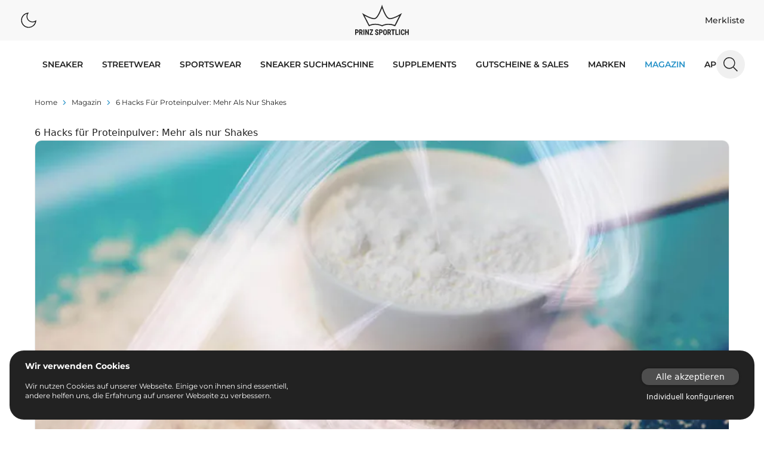

--- FILE ---
content_type: text/html;charset=utf-8
request_url: https://www.prinz-sportlich.de/magazin/proteinpulver-hacks/
body_size: 42860
content:
<!DOCTYPE html>
<html  lang="de">
<head><meta charset="utf-8">
<meta name="viewport" content="width=device-width, initial-scale=1">
<title>Sport, Lifestyle &amp; Sneaker Blog | Prinz-Sportlich.de</title>
<link rel="icon" type="image/png" sizes="32x32" href="/favicon-32x32.png">
<link rel="icon" type="image/png" sizes="192x192" href="/favicon-192x192.png">
<link rel="dns-prefetch" href="//gateway.prinz-sportlich.de">
<meta name="theme-color" content="#fff">
<meta name="apple-itunes-app" content="app-id=1479534155">
<noscript><iframe
        src="https://www.googletagmanager.com/ns.html?id=GTM-MS2G79P"
        height="0"
        width="0"
        style="display: none; visibility: hidden"></iframe
    ></noscript>
<script type="application/ld+json">
          {
            "@context": "https://schema.org/",
            "@type": "Product",
            "url": "https://www.prinz-sportlich.de/magazin/proteinpulver-hacks/",
            "name": "Sport, Lifestyle & Sneaker Blog | Prinz-Sportlich.de",
            "review": {
              "@type": "Review",
              "reviewRating": {
                "@type": "Rating",
                "bestRating": "5",
                "ratingValue": "4.95",
                "worstRating": "4.5"
              },
              "author": {
                "@type": "Thing",
                "name": "https://www.prinz-sportlich.de/"
              }
            }
          }</script>
<meta name="description" content="Auf Prinz Sportlich findest du die besten Deals für Sneaker, Street- & Sportswear sowie über 10000 Sneaker aus unserer Sneaker Suchmaschine.">
<link rel="canonical" href="https://www.prinz-sportlich.de/magazin/proteinpulver-hacks/">
<style>@font-face{font-family:swiper-icons;font-style:normal;font-weight:400;src:url("data:application/font-woff;charset=utf-8;base64, [base64]//wADZ2x5ZgAAAywAAADMAAAD2MHtryVoZWFkAAABbAAAADAAAAA2E2+eoWhoZWEAAAGcAAAAHwAAACQC9gDzaG10eAAAAigAAAAZAAAArgJkABFsb2NhAAAC0AAAAFoAAABaFQAUGG1heHAAAAG8AAAAHwAAACAAcABAbmFtZQAAA/gAAAE5AAACXvFdBwlwb3N0AAAFNAAAAGIAAACE5s74hXjaY2BkYGAAYpf5Hu/j+W2+MnAzMYDAzaX6QjD6/4//Bxj5GA8AuRwMYGkAPywL13jaY2BkYGA88P8Agx4j+/8fQDYfA1AEBWgDAIB2BOoAeNpjYGRgYNBh4GdgYgABEMnIABJzYNADCQAACWgAsQB42mNgYfzCOIGBlYGB0YcxjYGBwR1Kf2WQZGhhYGBiYGVmgAFGBiQQkOaawtDAoMBQxXjg/wEGPcYDDA4wNUA2CCgwsAAAO4EL6gAAeNpj2M0gyAACqxgGNWBkZ2D4/wMA+xkDdgAAAHjaY2BgYGaAYBkGRgYQiAHyGMF8FgYHIM3DwMHABGQrMOgyWDLEM1T9/w8UBfEMgLzE////P/5//f/V/xv+r4eaAAeMbAxwIUYmIMHEgKYAYjUcsDAwsLKxc3BycfPw8jEQA/[base64]/uznmfPFBNODM2K7MTQ45YEAZqGP81AmGGcF3iPqOop0r1SPTaTbVkfUe4HXj97wYE+yNwWYxwWu4v1ugWHgo3S1XdZEVqWM7ET0cfnLGxWfkgR42o2PvWrDMBSFj/IHLaF0zKjRgdiVMwScNRAoWUoH78Y2icB/yIY09An6AH2Bdu/UB+yxopYshQiEvnvu0dURgDt8QeC8PDw7Fpji3fEA4z/PEJ6YOB5hKh4dj3EvXhxPqH/SKUY3rJ7srZ4FZnh1PMAtPhwP6fl2PMJMPDgeQ4rY8YT6Gzao0eAEA409DuggmTnFnOcSCiEiLMgxCiTI6Cq5DZUd3Qmp10vO0LaLTd2cjN4fOumlc7lUYbSQcZFkutRG7g6JKZKy0RmdLY680CDnEJ+UMkpFFe1RN7nxdVpXrC4aTtnaurOnYercZg2YVmLN/d/gczfEimrE/fs/bOuq29Zmn8tloORaXgZgGa78yO9/cnXm2BpaGvq25Dv9S4E9+5SIc9PqupJKhYFSSl47+Qcr1mYNAAAAeNptw0cKwkAAAMDZJA8Q7OUJvkLsPfZ6zFVERPy8qHh2YER+3i/BP83vIBLLySsoKimrqKqpa2hp6+jq6RsYGhmbmJqZSy0sraxtbO3sHRydnEMU4uR6yx7JJXveP7WrDycAAAAAAAH//wACeNpjYGRgYOABYhkgZgJCZgZNBkYGLQZtIJsFLMYAAAw3ALgAeNolizEKgDAQBCchRbC2sFER0YD6qVQiBCv/H9ezGI6Z5XBAw8CBK/m5iQQVauVbXLnOrMZv2oLdKFa8Pjuru2hJzGabmOSLzNMzvutpB3N42mNgZGBg4GKQYzBhYMxJLMlj4GBgAYow/P/PAJJhLM6sSoWKfWCAAwDAjgbRAAB42mNgYGBkAIIbCZo5IPrmUn0hGA0AO8EFTQAA")}:root{--swiper-theme-color:#007aff}.swiper{list-style:none;margin-left:auto;margin-right:auto;overflow:hidden;padding:0;position:relative;z-index:1}.swiper-vertical>.swiper-wrapper{flex-direction:column}.swiper-wrapper{box-sizing:content-box;display:flex;height:100%;position:relative;transition-property:transform;width:100%;z-index:1}.swiper-android .swiper-slide,.swiper-wrapper{transform:translateZ(0)}.swiper-pointer-events{touch-action:pan-y}.swiper-pointer-events.swiper-vertical{touch-action:pan-x}.swiper-slide{flex-shrink:0;height:100%;position:relative;transition-property:transform;width:100%}.swiper-slide-invisible-blank{visibility:hidden}.swiper-autoheight,.swiper-autoheight .swiper-slide{height:auto}.swiper-autoheight .swiper-wrapper{align-items:flex-start;transition-property:transform,height}.swiper-backface-hidden .swiper-slide{backface-visibility:hidden;transform:translateZ(0)}.swiper-3d,.swiper-3d.swiper-css-mode .swiper-wrapper{perspective:1200px}.swiper-3d .swiper-cube-shadow,.swiper-3d .swiper-slide,.swiper-3d .swiper-slide-shadow,.swiper-3d .swiper-slide-shadow-bottom,.swiper-3d .swiper-slide-shadow-left,.swiper-3d .swiper-slide-shadow-right,.swiper-3d .swiper-slide-shadow-top,.swiper-3d .swiper-wrapper{transform-style:preserve-3d}.swiper-3d .swiper-slide-shadow,.swiper-3d .swiper-slide-shadow-bottom,.swiper-3d .swiper-slide-shadow-left,.swiper-3d .swiper-slide-shadow-right,.swiper-3d .swiper-slide-shadow-top{height:100%;left:0;pointer-events:none;position:absolute;top:0;width:100%;z-index:10}.swiper-3d .swiper-slide-shadow{background:rgba(0,0,0,.15)}.swiper-3d .swiper-slide-shadow-left{background-image:linear-gradient(270deg,rgba(0,0,0,.5),transparent)}.swiper-3d .swiper-slide-shadow-right{background-image:linear-gradient(90deg,rgba(0,0,0,.5),transparent)}.swiper-3d .swiper-slide-shadow-top{background-image:linear-gradient(0deg,rgba(0,0,0,.5),transparent)}.swiper-3d .swiper-slide-shadow-bottom{background-image:linear-gradient(180deg,rgba(0,0,0,.5),transparent)}.swiper-css-mode>.swiper-wrapper{-ms-overflow-style:none;overflow:auto;scrollbar-width:none}.swiper-css-mode>.swiper-wrapper::-webkit-scrollbar{display:none}.swiper-css-mode>.swiper-wrapper>.swiper-slide{scroll-snap-align:start start}.swiper-horizontal.swiper-css-mode>.swiper-wrapper{scroll-snap-type:x mandatory}.swiper-vertical.swiper-css-mode>.swiper-wrapper{scroll-snap-type:y mandatory}.swiper-centered>.swiper-wrapper:before{content:"";flex-shrink:0;order:9999}.swiper-centered.swiper-horizontal>.swiper-wrapper>.swiper-slide:first-child{margin-inline-start:var(--swiper-centered-offset-before)}.swiper-centered.swiper-horizontal>.swiper-wrapper:before{height:100%;min-height:1px;width:var(--swiper-centered-offset-after)}.swiper-centered.swiper-vertical>.swiper-wrapper>.swiper-slide:first-child{margin-block-start:var(--swiper-centered-offset-before)}.swiper-centered.swiper-vertical>.swiper-wrapper:before{height:var(--swiper-centered-offset-after);min-width:1px;width:100%}.swiper-centered>.swiper-wrapper>.swiper-slide{scroll-snap-align:center center;scroll-snap-stop:always}</style>
<style>.sub-nav .swiper-wrapper{gap:.5rem;padding-bottom:.5rem;padding-top:.5rem}.sub-nav .swiper-slide{align-items:center;display:flex;justify-content:center;padding-top:2px;width:auto}</style>
<style>.content-section>*[data-v-052b6f89]{margin-top:0}.content-section.shadow-extra-2+.content-section.content-section[data-v-052b6f89],.content-section>*+*[data-v-052b6f89]{margin-top:1rem}</style>
<style>.richtext p{font-family:Montserrat-Regular;font-size:.875rem;line-height:1.25rem}@media (min-width:768px){.richtext p{font-size:1rem;line-height:1.5rem}}.richtext p{word-wrap:break-word}.richtext ul{padding-left:1.25rem}.richtext li{font-family:Montserrat-Regular;font-size:.875rem;line-height:1.25rem;list-style-type:disc}@media (min-width:768px){.richtext li{font-size:1rem;line-height:1.5rem}}.richtext a{--tw-text-opacity:1;color:#2893c9;color:rgb(40 147 201/var(--tw-text-opacity))}.richtext a:hover{border-bottom-width:1px}.richtext h1{font:1.125rem Montserrat-Bold}.richtext h2{font:1rem Montserrat-SemiBold}.richtext h3{font:.875rem Montserrat-Medium}.richtext h4{font:.875rem Montserrat-Bold}.richtext h5{font:.875rem Montserrat-SemiBold}</style>
<style>/*! tailwindcss v3.3.5 | MIT License | https://tailwindcss.com*/*,:after,:before{border:0 solid;box-sizing:border-box}:after,:before{--tw-content:""}html{-webkit-text-size-adjust:100%;font-feature-settings:normal;font-family:ui-sans-serif,system-ui,-apple-system,BlinkMacSystemFont,Segoe UI,Roboto,Helvetica Neue,Arial,Noto Sans,sans-serif,Apple Color Emoji,Segoe UI Emoji,Segoe UI Symbol,Noto Color Emoji;font-variation-settings:normal;line-height:1.5;-moz-tab-size:4;-o-tab-size:4;tab-size:4}body{line-height:inherit;margin:0}hr{border-top-width:1px;color:inherit;height:0}abbr:where([title]){-webkit-text-decoration:underline dotted;text-decoration:underline dotted}h1,h2,h3,h4,h5,h6{font-size:inherit;font-weight:inherit}a{color:inherit;text-decoration:inherit}b,strong{font-weight:bolder}code,kbd,pre,samp{font-family:ui-monospace,SFMono-Regular,Menlo,Monaco,Consolas,Liberation Mono,Courier New,monospace;font-size:1em}small{font-size:80%}sub,sup{font-size:75%;line-height:0;position:relative;vertical-align:baseline}sub{bottom:-.25em}sup{top:-.5em}table{border-collapse:collapse;border-color:inherit;text-indent:0}button,input,optgroup,select,textarea{font-feature-settings:inherit;color:inherit;font-family:inherit;font-size:100%;font-variation-settings:inherit;font-weight:inherit;line-height:inherit;margin:0;padding:0}button,select{text-transform:none}[type=button],[type=reset],[type=submit],button{-webkit-appearance:button;background-color:transparent;background-image:none}:-moz-focusring{outline:auto}:-moz-ui-invalid{box-shadow:none}progress{vertical-align:baseline}::-webkit-inner-spin-button,::-webkit-outer-spin-button{height:auto}[type=search]{-webkit-appearance:textfield;outline-offset:-2px}::-webkit-search-decoration{-webkit-appearance:none}::-webkit-file-upload-button{-webkit-appearance:button;font:inherit}summary{display:list-item}blockquote,dd,dl,figure,h1,h2,h3,h4,h5,h6,hr,p,pre{margin:0}fieldset{margin:0}fieldset,legend{padding:0}menu,ol,ul{list-style:none;margin:0;padding:0}dialog{padding:0}textarea{resize:vertical}input::-moz-placeholder,textarea::-moz-placeholder{color:#9ca3af;opacity:1}input::placeholder,textarea::placeholder{color:#9ca3af;opacity:1}[role=button],button{cursor:pointer}:disabled{cursor:default}audio,canvas,embed,iframe,img,object,svg,video{display:block;vertical-align:middle}img,video{height:auto;max-width:100%}[hidden]{display:none}[multiple],[type=date],[type=datetime-local],[type=email],[type=month],[type=number],[type=password],[type=search],[type=tel],[type=text],[type=time],[type=url],[type=week],input:where(:not([type])),select,textarea{--tw-shadow:0 0 #0000;-webkit-appearance:none;-moz-appearance:none;appearance:none;background-color:#fff;border-color:#6b7280;border-radius:0;border-width:1px;font-size:1rem;line-height:1.5rem;padding:.5rem .75rem}[multiple]:focus,[type=date]:focus,[type=datetime-local]:focus,[type=email]:focus,[type=month]:focus,[type=number]:focus,[type=password]:focus,[type=search]:focus,[type=tel]:focus,[type=text]:focus,[type=time]:focus,[type=url]:focus,[type=week]:focus,input:where(:not([type])):focus,select:focus,textarea:focus{--tw-ring-inset:var(--tw-empty,/*!*/ /*!*/);--tw-ring-offset-width:0px;--tw-ring-offset-color:#fff;--tw-ring-color:#2563eb;--tw-ring-offset-shadow:var(--tw-ring-inset) 0 0 0 var(--tw-ring-offset-width) var(--tw-ring-offset-color);--tw-ring-shadow:var(--tw-ring-inset) 0 0 0 calc(1px + var(--tw-ring-offset-width)) var(--tw-ring-color);border-color:#2563eb;box-shadow:/*!*/ /*!*/ 0 0 0 0 #fff,/*!*/ /*!*/ 0 0 0 1px #2563eb,var(--tw-shadow);box-shadow:var(--tw-ring-offset-shadow),var(--tw-ring-shadow),var(--tw-shadow);outline:2px solid transparent;outline-offset:2px}input::-moz-placeholder,textarea::-moz-placeholder{color:#6b7280;opacity:1}input::placeholder,textarea::placeholder{color:#6b7280;opacity:1}::-webkit-datetime-edit-fields-wrapper{padding:0}::-webkit-date-and-time-value{min-height:1.5em;text-align:inherit}::-webkit-datetime-edit{display:inline-flex}::-webkit-datetime-edit,::-webkit-datetime-edit-day-field,::-webkit-datetime-edit-hour-field,::-webkit-datetime-edit-meridiem-field,::-webkit-datetime-edit-millisecond-field,::-webkit-datetime-edit-minute-field,::-webkit-datetime-edit-month-field,::-webkit-datetime-edit-second-field,::-webkit-datetime-edit-year-field{padding-bottom:0;padding-top:0}select{background-image:url("data:image/svg+xml;charset=utf-8,%3Csvg xmlns='http://www.w3.org/2000/svg' fill='none' viewBox='0 0 20 20'%3E%3Cpath stroke='%236b7280' stroke-linecap='round' stroke-linejoin='round' stroke-width='1.5' d='m6 8 4 4 4-4'/%3E%3C/svg%3E");background-position:right .5rem center;background-repeat:no-repeat;background-size:1.5em 1.5em;padding-right:2.5rem;-webkit-print-color-adjust:exact;print-color-adjust:exact}[multiple],[size]:where(select:not([size="1"])){background-image:none;background-position:0 0;background-repeat:unset;background-size:initial;padding-right:.75rem;-webkit-print-color-adjust:unset;print-color-adjust:unset}[type=checkbox],[type=radio]{--tw-shadow:0 0 #0000;-webkit-appearance:none;-moz-appearance:none;appearance:none;background-color:#fff;background-origin:border-box;border-color:#6b7280;border-width:1px;color:#2563eb;display:inline-block;flex-shrink:0;height:1rem;padding:0;-webkit-print-color-adjust:exact;print-color-adjust:exact;-webkit-user-select:none;-moz-user-select:none;user-select:none;vertical-align:middle;width:1rem}[type=checkbox]{border-radius:0}[type=radio]{border-radius:100%}[type=checkbox]:focus,[type=radio]:focus{--tw-ring-inset:var(--tw-empty,/*!*/ /*!*/);--tw-ring-offset-width:2px;--tw-ring-offset-color:#fff;--tw-ring-color:#2563eb;--tw-ring-offset-shadow:var(--tw-ring-inset) 0 0 0 var(--tw-ring-offset-width) var(--tw-ring-offset-color);--tw-ring-shadow:var(--tw-ring-inset) 0 0 0 calc(2px + var(--tw-ring-offset-width)) var(--tw-ring-color);box-shadow:/*!*/ /*!*/ 0 0 0 2px #fff,/*!*/ /*!*/ 0 0 0 4px #2563eb,var(--tw-shadow);box-shadow:var(--tw-ring-offset-shadow),var(--tw-ring-shadow),var(--tw-shadow);outline:2px solid transparent;outline-offset:2px}[type=checkbox]:checked,[type=radio]:checked{background-color:currentColor;background-position:50%;background-repeat:no-repeat;background-size:100% 100%;border-color:transparent}[type=checkbox]:checked{background-image:url("data:image/svg+xml;charset=utf-8,%3Csvg xmlns='http://www.w3.org/2000/svg' fill='%23fff' viewBox='0 0 16 16'%3E%3Cpath d='M12.207 4.793a1 1 0 0 1 0 1.414l-5 5a1 1 0 0 1-1.414 0l-2-2a1 1 0 0 1 1.414-1.414L6.5 9.086l4.293-4.293a1 1 0 0 1 1.414 0z'/%3E%3C/svg%3E")}[type=radio]:checked{background-image:url("data:image/svg+xml;charset=utf-8,%3Csvg xmlns='http://www.w3.org/2000/svg' fill='%23fff' viewBox='0 0 16 16'%3E%3Ccircle cx='8' cy='8' r='3'/%3E%3C/svg%3E")}[type=checkbox]:checked:focus,[type=checkbox]:checked:hover,[type=radio]:checked:focus,[type=radio]:checked:hover{background-color:currentColor;border-color:transparent}[type=checkbox]:indeterminate{background-color:currentColor;background-image:url("data:image/svg+xml;charset=utf-8,%3Csvg xmlns='http://www.w3.org/2000/svg' fill='none' viewBox='0 0 16 16'%3E%3Cpath stroke='%23fff' stroke-linecap='round' stroke-linejoin='round' stroke-width='2' d='M4 8h8'/%3E%3C/svg%3E");background-position:50%;background-repeat:no-repeat;background-size:100% 100%;border-color:transparent}[type=checkbox]:indeterminate:focus,[type=checkbox]:indeterminate:hover{background-color:currentColor;border-color:transparent}[type=file]{background:unset;border-color:inherit;border-radius:0;border-width:0;font-size:unset;line-height:inherit;padding:0}[type=file]:focus{outline:1px solid ButtonText;outline:1px auto -webkit-focus-ring-color}:root{--color-transparent:transparent;--ps-color-blue-100:#2893c9;--ps-color-blue-200:#168fcc;--ps-color-red-100:#d74b5e;--ps-color-red-200:#e56568;--ps-color-red-300:#ff2121;--ps-color-red-400:#e50404;--ps-color-grey-100:#fff;--ps-color-grey-200:#f8f8f8;--ps-color-grey-300:#f0f0f0;--ps-color-grey-350:#e9e9e9;--ps-color-grey-400:#d6d6d6;--ps-color-grey-500:#707070;--ps-color-grey-600:#555;--ps-color-grey-700:#222;--ps-color-grey-800:#121212;--ps-color-grey-900:#2a2c2d;--ps-color-grey-1000:#292929;--ps-color-grey-1111:#111;--ps-color-green-100:#69cc61;--ps-color-green-200:#4db745;--ps-color-gold-100:#edc144;--ps-color-gold-200:#d6a824;--color-primary:#2893c9;--color-secondary:#fff;--color-alternative:#d74b5e}@font-face{font-display:swap;font-family:Montserrat-ExtraLight;src:url(/_nuxt/Montserrat-ExtraLight.56c731d6.ttf) format("truetype")}@font-face{font-display:swap;font-family:Montserrat-Light;src:url(/_nuxt/Montserrat-Light.a5c49e05.ttf) format("truetype")}@font-face{font-display:swap;font-family:Montserrat-Regular;src:url(/_nuxt/Montserrat-Regular.949efd65.ttf) format("truetype")}@font-face{font-display:swap;font-family:Montserrat-Medium;src:url(/_nuxt/Montserrat-Medium.738132d4.ttf) format("truetype")}@font-face{font-display:swap;font-family:Montserrat-SemiBold;src:url(/_nuxt/Montserrat-SemiBold.61bdab08.ttf) format("truetype")}@font-face{font-display:swap;font-family:Montserrat-Bold;font-weight:500;src:url(/_nuxt/Montserrat-Bold.1ccf938f.ttf) format("truetype")}@font-face{font-display:swap;font-family:Montserrat-ExtraBold;font-weight:700;src:url(/_nuxt/Montserrat-Bold.1ccf938f.ttf) format("truetype")}*,:after,:before{-webkit-font-smoothing:antialiased;-moz-osx-font-smoothing:grayscale;text-rendering:optimizeLegibility}html{--tw-text-opacity:1;color:#222;color:rgb(34 34 34/var(--tw-text-opacity))}*,:after,:before{--tw-border-spacing-x:0;--tw-border-spacing-y:0;--tw-translate-x:0;--tw-translate-y:0;--tw-rotate:0;--tw-skew-x:0;--tw-skew-y:0;--tw-scale-x:1;--tw-scale-y:1;--tw-pan-x: ;--tw-pan-y: ;--tw-pinch-zoom: ;--tw-scroll-snap-strictness:proximity;--tw-gradient-from-position: ;--tw-gradient-via-position: ;--tw-gradient-to-position: ;--tw-ordinal: ;--tw-slashed-zero: ;--tw-numeric-figure: ;--tw-numeric-spacing: ;--tw-numeric-fraction: ;--tw-ring-inset: ;--tw-ring-offset-width:0px;--tw-ring-offset-color:#fff;--tw-ring-color:rgba(59,130,246,.5);--tw-ring-offset-shadow:0 0 #0000;--tw-ring-shadow:0 0 #0000;--tw-shadow:0 0 #0000;--tw-shadow-colored:0 0 #0000;--tw-blur: ;--tw-brightness: ;--tw-contrast: ;--tw-grayscale: ;--tw-hue-rotate: ;--tw-invert: ;--tw-saturate: ;--tw-sepia: ;--tw-drop-shadow: ;--tw-backdrop-blur: ;--tw-backdrop-brightness: ;--tw-backdrop-contrast: ;--tw-backdrop-grayscale: ;--tw-backdrop-hue-rotate: ;--tw-backdrop-invert: ;--tw-backdrop-opacity: ;--tw-backdrop-saturate: ;--tw-backdrop-sepia: }::backdrop{--tw-border-spacing-x:0;--tw-border-spacing-y:0;--tw-translate-x:0;--tw-translate-y:0;--tw-rotate:0;--tw-skew-x:0;--tw-skew-y:0;--tw-scale-x:1;--tw-scale-y:1;--tw-pan-x: ;--tw-pan-y: ;--tw-pinch-zoom: ;--tw-scroll-snap-strictness:proximity;--tw-gradient-from-position: ;--tw-gradient-via-position: ;--tw-gradient-to-position: ;--tw-ordinal: ;--tw-slashed-zero: ;--tw-numeric-figure: ;--tw-numeric-spacing: ;--tw-numeric-fraction: ;--tw-ring-inset: ;--tw-ring-offset-width:0px;--tw-ring-offset-color:#fff;--tw-ring-color:rgba(59,130,246,.5);--tw-ring-offset-shadow:0 0 #0000;--tw-ring-shadow:0 0 #0000;--tw-shadow:0 0 #0000;--tw-shadow-colored:0 0 #0000;--tw-blur: ;--tw-brightness: ;--tw-contrast: ;--tw-grayscale: ;--tw-hue-rotate: ;--tw-invert: ;--tw-saturate: ;--tw-sepia: ;--tw-drop-shadow: ;--tw-backdrop-blur: ;--tw-backdrop-brightness: ;--tw-backdrop-contrast: ;--tw-backdrop-grayscale: ;--tw-backdrop-hue-rotate: ;--tw-backdrop-invert: ;--tw-backdrop-opacity: ;--tw-backdrop-saturate: ;--tw-backdrop-sepia: }.sr-only{clip:rect(0,0,0,0);border-width:0;height:1px;margin:-1px;overflow:hidden;padding:0;position:absolute;white-space:nowrap;width:1px}.\!visible{visibility:visible!important}.visible{visibility:visible}.fixed{position:fixed}.absolute{position:absolute}.relative{position:relative}.sticky{position:sticky}.-bottom-1{bottom:-.25rem}.-bottom-\[370px\]{bottom:-370px}.-left-\[17px\]{left:-17px}.-left-\[5px\]{left:-5px}.bottom-0{bottom:0}.bottom-12{bottom:3rem}.bottom-2{bottom:.5rem}.bottom-4{bottom:1rem}.left-0{left:0}.left-1\/2{left:50%}.left-12{left:3rem}.left-2{left:.5rem}.left-4{left:1rem}.left-\[50\%\]{left:50%}.right-0{right:0}.right-2{right:.5rem}.right-4{right:1rem}.right-8{right:2rem}.top-0{top:0}.top-12{top:3rem}.top-14{top:3.5rem}.top-16{top:4rem}.top-2{top:.5rem}.top-4{top:1rem}.top-\[50\%\]{top:50%}.z-10{z-index:10}.z-50{z-index:50}.z-\[100\]{z-index:100}.z-\[101\]{z-index:101}.z-\[102\]{z-index:102}.z-\[10\]{z-index:10}.z-\[11\]{z-index:11}.z-\[1\]{z-index:1}.z-\[2\]{z-index:2}.z-\[3\]{z-index:3}.z-\[65\]{z-index:65}.col-span-2{grid-column:span 2/span 2}.col-start-1{grid-column-start:1}.col-start-2{grid-column-start:2}.col-end-1{grid-column-end:1}.col-end-2{grid-column-end:2}.row-start-1{grid-row-start:1}.m-0{margin:0}.m-4{margin:1rem}.m-auto{margin:auto}.mx-1{margin-left:.25rem;margin-right:.25rem}.mx-2{margin-left:.5rem;margin-right:.5rem}.mx-3{margin-left:.75rem;margin-right:.75rem}.mx-4{margin-left:1rem;margin-right:1rem}.mx-auto{margin-left:auto;margin-right:auto}.my-2{margin-bottom:.5rem;margin-top:.5rem}.my-4{margin-bottom:1rem;margin-top:1rem}.my-8{margin-bottom:2rem;margin-top:2rem}.-mr-1{margin-right:-.25rem}.-mt-1{margin-top:-.25rem}.-mt-2{margin-top:-.5rem}.-mt-6{margin-top:-1.5rem}.mb-0{margin-bottom:0}.mb-2{margin-bottom:.5rem}.mb-4{margin-bottom:1rem}.mb-6{margin-bottom:1.5rem}.mb-8{margin-bottom:2rem}.mb-auto{margin-bottom:auto}.ml-0{margin-left:0}.ml-1{margin-left:.25rem}.ml-2{margin-left:.5rem}.ml-3{margin-left:.75rem}.ml-4{margin-left:1rem}.ml-8{margin-left:2rem}.ml-auto{margin-left:auto}.mr-1{margin-right:.25rem}.mr-2{margin-right:.5rem}.mr-4{margin-right:1rem}.mr-auto{margin-right:auto}.mt-1{margin-top:.25rem}.mt-16{margin-top:4rem}.mt-2{margin-top:.5rem}.mt-3{margin-top:.75rem}.mt-4{margin-top:1rem}.mt-8{margin-top:2rem}.mt-auto{margin-top:auto}.line-clamp-1{-webkit-line-clamp:1}.line-clamp-1,.line-clamp-2{-webkit-box-orient:vertical;display:-webkit-box;overflow:hidden}.line-clamp-2{-webkit-line-clamp:2}.block{display:block}.inline-block{display:inline-block}.flex{display:flex}.inline-flex{display:inline-flex}.grid{display:grid}.hidden{display:none}.aspect-\[1\/1\],.aspect-square{aspect-ratio:1/1}.h-0{height:0}.h-10{height:2.5rem}.h-12{height:3rem}.h-14{height:3.5rem}.h-2{height:.5rem}.h-20{height:5rem}.h-3{height:.75rem}.h-4{height:1rem}.h-5{height:1.25rem}.h-6{height:1.5rem}.h-8{height:2rem}.h-\[100vh\]{height:100vh}.h-\[2px\]{height:2px}.h-\[360px\]{height:360px}.h-auto{height:auto}.h-full{height:100%}.h-screen{height:100vh}.max-h-80{max-height:20rem}.max-h-\[300px\]{max-height:300px}.max-h-\[430px\]{max-height:430px}.max-h-\[48px\]{max-height:48px}.max-h-\[64px\]{max-height:64px}.max-h-\[85vh\]{max-height:85vh}.min-h-\[100vh\]{min-height:100vh}.min-h-\[48px\]{min-height:48px}.min-h-screen{min-height:100vh}.w-0{width:0}.w-1\/2{width:50%}.w-10{width:2.5rem}.w-11{width:2.75rem}.w-12{width:3rem}.w-14{width:3.5rem}.w-2{width:.5rem}.w-24{width:6rem}.w-3{width:.75rem}.w-36{width:9rem}.w-4{width:1rem}.w-40{width:10rem}.w-5{width:1.25rem}.w-6{width:1.5rem}.w-8{width:2rem}.w-80{width:20rem}.w-\[100\%\]{width:100%}.w-\[100vw\]{width:100vw}.w-\[170px\]{width:170px}.w-\[28px\]{width:28px}.w-\[338px\]{width:338px}.w-\[60\%\]{width:60%}.w-\[64px\]{width:64px}.w-\[80\%\]{width:80%}.w-\[90\%\]{width:90%}.w-\[95\%\]{width:95%}.w-full{width:100%}.min-w-\[28px\]{min-width:28px}.min-w-\[300px\]{min-width:300px}.min-w-\[32px\]{min-width:32px}.min-w-\[48px\]{min-width:48px}.max-w-\[100px\]{max-width:100px}.max-w-\[1196px\]{max-width:1196px}.max-w-\[150px\]{max-width:150px}.max-w-\[1920px\]{max-width:1920px}.max-w-\[28px\]{max-width:28px}.max-w-\[300px\]{max-width:300px}.max-w-\[316px\]{max-width:316px}.max-w-\[320px\]{max-width:320px}.max-w-\[40\%\]{max-width:40%}.max-w-\[400px\]{max-width:400px}.max-w-\[45\%\]{max-width:45%}.max-w-\[450px\]{max-width:450px}.max-w-\[512px\]{max-width:512px}.max-w-\[80\%\]{max-width:80%}.max-w-xs{max-width:20rem}.flex-1{flex:1 1 0%}.flex-\[100\%\]{flex:100%}.flex-\[1_1_45\%\]{flex:1 1 45%}.flex-none{flex:none}.basis-1\/2{flex-basis:50%}.basis-\[46\%\]{flex-basis:46%}.-translate-x-1\/2,.-translate-x-\[50\%\]{--tw-translate-x:-50%;transform:translate(-50%,var(--tw-translate-y)) rotate(var(--tw-rotate)) skewX(var(--tw-skew-x)) skewY(var(--tw-skew-y)) scaleX(var(--tw-scale-x)) scaleY(var(--tw-scale-y));transform:translate(var(--tw-translate-x),var(--tw-translate-y)) rotate(var(--tw-rotate)) skewX(var(--tw-skew-x)) skewY(var(--tw-skew-y)) scaleX(var(--tw-scale-x)) scaleY(var(--tw-scale-y))}.-translate-y-\[50\%\]{--tw-translate-y:-50%;transform:translate(var(--tw-translate-x),-50%) rotate(var(--tw-rotate)) skewX(var(--tw-skew-x)) skewY(var(--tw-skew-y)) scaleX(var(--tw-scale-x)) scaleY(var(--tw-scale-y));transform:translate(var(--tw-translate-x),var(--tw-translate-y)) rotate(var(--tw-rotate)) skewX(var(--tw-skew-x)) skewY(var(--tw-skew-y)) scaleX(var(--tw-scale-x)) scaleY(var(--tw-scale-y))}.translate-x-0{--tw-translate-x:0px;transform:translateY(var(--tw-translate-y)) rotate(var(--tw-rotate)) skewX(var(--tw-skew-x)) skewY(var(--tw-skew-y)) scaleX(var(--tw-scale-x)) scaleY(var(--tw-scale-y));transform:translate(var(--tw-translate-x),var(--tw-translate-y)) rotate(var(--tw-rotate)) skewX(var(--tw-skew-x)) skewY(var(--tw-skew-y)) scaleX(var(--tw-scale-x)) scaleY(var(--tw-scale-y))}.translate-x-full{--tw-translate-x:100%;transform:translate(100%,var(--tw-translate-y)) rotate(var(--tw-rotate)) skewX(var(--tw-skew-x)) skewY(var(--tw-skew-y)) scaleX(var(--tw-scale-x)) scaleY(var(--tw-scale-y));transform:translate(var(--tw-translate-x),var(--tw-translate-y)) rotate(var(--tw-rotate)) skewX(var(--tw-skew-x)) skewY(var(--tw-skew-y)) scaleX(var(--tw-scale-x)) scaleY(var(--tw-scale-y))}.-rotate-90{--tw-rotate:-90deg;transform:translate(var(--tw-translate-x),var(--tw-translate-y)) rotate(-90deg) skewX(var(--tw-skew-x)) skewY(var(--tw-skew-y)) scaleX(var(--tw-scale-x)) scaleY(var(--tw-scale-y));transform:translate(var(--tw-translate-x),var(--tw-translate-y)) rotate(var(--tw-rotate)) skewX(var(--tw-skew-x)) skewY(var(--tw-skew-y)) scaleX(var(--tw-scale-x)) scaleY(var(--tw-scale-y))}.rotate-0{--tw-rotate:0deg;transform:translate(var(--tw-translate-x),var(--tw-translate-y)) rotate(0deg) skewX(var(--tw-skew-x)) skewY(var(--tw-skew-y)) scaleX(var(--tw-scale-x)) scaleY(var(--tw-scale-y));transform:translate(var(--tw-translate-x),var(--tw-translate-y)) rotate(var(--tw-rotate)) skewX(var(--tw-skew-x)) skewY(var(--tw-skew-y)) scaleX(var(--tw-scale-x)) scaleY(var(--tw-scale-y))}.rotate-180{--tw-rotate:180deg;transform:translate(var(--tw-translate-x),var(--tw-translate-y)) rotate(180deg) skewX(var(--tw-skew-x)) skewY(var(--tw-skew-y)) scaleX(var(--tw-scale-x)) scaleY(var(--tw-scale-y));transform:translate(var(--tw-translate-x),var(--tw-translate-y)) rotate(var(--tw-rotate)) skewX(var(--tw-skew-x)) skewY(var(--tw-skew-y)) scaleX(var(--tw-scale-x)) scaleY(var(--tw-scale-y))}.rotate-45{--tw-rotate:45deg;transform:translate(var(--tw-translate-x),var(--tw-translate-y)) rotate(45deg) skewX(var(--tw-skew-x)) skewY(var(--tw-skew-y)) scaleX(var(--tw-scale-x)) scaleY(var(--tw-scale-y));transform:translate(var(--tw-translate-x),var(--tw-translate-y)) rotate(var(--tw-rotate)) skewX(var(--tw-skew-x)) skewY(var(--tw-skew-y)) scaleX(var(--tw-scale-x)) scaleY(var(--tw-scale-y))}.rotate-90{--tw-rotate:90deg;transform:translate(var(--tw-translate-x),var(--tw-translate-y)) rotate(90deg) skewX(var(--tw-skew-x)) skewY(var(--tw-skew-y)) scaleX(var(--tw-scale-x)) scaleY(var(--tw-scale-y))}.rotate-90,.transform{transform:translate(var(--tw-translate-x),var(--tw-translate-y)) rotate(var(--tw-rotate)) skewX(var(--tw-skew-x)) skewY(var(--tw-skew-y)) scaleX(var(--tw-scale-x)) scaleY(var(--tw-scale-y))}.animate-fastspin{animation:spin .2s ease}@keyframes spin{to{transform:rotate(1turn)}}.animate-spin{animation:spin 1s linear infinite}.cursor-grab{cursor:grab}.cursor-grabbing{cursor:grabbing}.cursor-pointer{cursor:pointer}.appearance-none{-webkit-appearance:none;-moz-appearance:none;appearance:none}.grid-cols-1{grid-template-columns:repeat(1,minmax(0,1fr))}.grid-cols-2{grid-template-columns:repeat(2,minmax(0,1fr))}.grid-cols-\[repeat\(5\2c 3\.5rem\)\]{grid-template-columns:repeat(5,3.5rem)}.grid-cols-\[repeat\(auto-fit\2c minmax\(40px\2c max-content\)\)\]{grid-template-columns:repeat(auto-fit,minmax(40px,max-content))}.grid-cols-\[repeat\(auto-fit\2c minmax\(46px\2c min-content\)\)\]{grid-template-columns:repeat(auto-fit,minmax(46px,min-content))}.flex-row{flex-direction:row}.flex-row-reverse{flex-direction:row-reverse}.flex-col{flex-direction:column}.flex-col-reverse{flex-direction:column-reverse}.flex-wrap{flex-wrap:wrap}.items-start{align-items:flex-start}.items-end{align-items:flex-end}.items-center{align-items:center}.items-stretch{align-items:stretch}.justify-start{justify-content:flex-start}.justify-end{justify-content:flex-end}.justify-center{justify-content:center}.justify-between{justify-content:space-between}.justify-stretch{justify-content:stretch}.gap-2{gap:.5rem}.gap-4{gap:1rem}.gap-6{gap:1.5rem}.gap-8{gap:2rem}.divide-x>:not([hidden])~:not([hidden]){--tw-divide-x-reverse:0;border-left-width:1px;border-left-width:calc(1px*(1 - var(--tw-divide-x-reverse)));border-right-width:0;border-right-width:calc(1px*var(--tw-divide-x-reverse))}.divide-grey-400>:not([hidden])~:not([hidden]){--tw-divide-opacity:1;border-color:#d6d6d6;border-color:rgb(214 214 214/var(--tw-divide-opacity))}.justify-self-start{justify-self:start}.justify-self-end{justify-self:end}.justify-self-center{justify-self:center}.overflow-hidden{overflow:hidden}.overflow-scroll{overflow:scroll}.overflow-x-auto{overflow-x:auto}.overflow-x-hidden{overflow-x:hidden}.overflow-y-scroll{overflow-y:scroll}.break-all{word-break:break-all}.rounded{border-radius:.25rem}.rounded-3xl{border-radius:1.5rem}.rounded-full{border-radius:9999px}.rounded-lg{border-radius:.5rem}.rounded-sm{border-radius:.125rem}.rounded-xl{border-radius:.75rem}.rounded-tl-3xl{border-top-left-radius:1.5rem}.rounded-tr-3xl{border-top-right-radius:1.5rem}.border{border-width:1px}.border-0{border-width:0}.border-2{border-width:2px}.border-x-0{border-left-width:0;border-right-width:0}.border-l{border-left-width:1px}.border-l-2{border-left-width:2px}.border-r{border-right-width:1px}.border-t{border-top-width:1px}.border-grey-100{--tw-border-opacity:1;border-color:#fff;border-color:rgb(255 255 255/var(--tw-border-opacity))}.border-grey-1111{--tw-border-opacity:1;border-color:#111;border-color:rgb(17 17 17/var(--tw-border-opacity))}.border-grey-300{--tw-border-opacity:1;border-color:#f0f0f0;border-color:rgb(240 240 240/var(--tw-border-opacity))}.border-grey-350{--tw-border-opacity:1;border-color:#e9e9e9;border-color:rgb(233 233 233/var(--tw-border-opacity))}.border-grey-400{--tw-border-opacity:1;border-color:#d6d6d6;border-color:rgb(214 214 214/var(--tw-border-opacity))}.border-grey-500{--tw-border-opacity:1;border-color:#707070;border-color:rgb(112 112 112/var(--tw-border-opacity))}.border-grey-700{--tw-border-opacity:1;border-color:#222;border-color:rgb(34 34 34/var(--tw-border-opacity))}.border-primary{--tw-border-opacity:1;border-color:#2893c9;border-color:rgb(40 147 201/var(--tw-border-opacity))}.border-transparent{border-color:transparent}.border-l-grey-300{--tw-border-opacity:1;border-left-color:#f0f0f0;border-left-color:rgb(240 240 240/var(--tw-border-opacity))}.border-t-grey-300{--tw-border-opacity:1;border-top-color:#f0f0f0;border-top-color:rgb(240 240 240/var(--tw-border-opacity))}.bg-alternative{--tw-bg-opacity:1;background-color:#d74b5e;background-color:rgb(215 75 94/var(--tw-bg-opacity))}.bg-blue-100{--tw-bg-opacity:1;background-color:#2893c9;background-color:rgb(40 147 201/var(--tw-bg-opacity))}.bg-gold-100{--tw-bg-opacity:1;background-color:#edc144;background-color:rgb(237 193 68/var(--tw-bg-opacity))}.bg-green-100{--tw-bg-opacity:1;background-color:#69cc61;background-color:rgb(105 204 97/var(--tw-bg-opacity))}.bg-green-200{--tw-bg-opacity:1;background-color:#4db745;background-color:rgb(77 183 69/var(--tw-bg-opacity))}.bg-grey-100{--tw-bg-opacity:1;background-color:#fff;background-color:rgb(255 255 255/var(--tw-bg-opacity))}.bg-grey-100\/\[0\.2\]{background-color:hsla(0,0%,100%,.2)}.bg-grey-200{--tw-bg-opacity:1;background-color:#f8f8f8;background-color:rgb(248 248 248/var(--tw-bg-opacity))}.bg-grey-300{--tw-bg-opacity:1;background-color:#f0f0f0;background-color:rgb(240 240 240/var(--tw-bg-opacity))}.bg-grey-400{--tw-bg-opacity:1;background-color:#d6d6d6;background-color:rgb(214 214 214/var(--tw-bg-opacity))}.bg-grey-400\/\[0\.7\]{background-color:hsla(0,0%,84%,.7)}.bg-grey-500{--tw-bg-opacity:1;background-color:#707070;background-color:rgb(112 112 112/var(--tw-bg-opacity))}.bg-grey-700{--tw-bg-opacity:1;background-color:#222;background-color:rgb(34 34 34/var(--tw-bg-opacity))}.bg-grey-700\/75{background-color:rgba(34,34,34,.75)}.bg-grey-900{--tw-bg-opacity:1;background-color:#2a2c2d;background-color:rgb(42 44 45/var(--tw-bg-opacity))}.bg-primary{--tw-bg-opacity:1;background-color:#2893c9;background-color:rgb(40 147 201/var(--tw-bg-opacity))}.bg-red-100{--tw-bg-opacity:1;background-color:#d74b5e;background-color:rgb(215 75 94/var(--tw-bg-opacity))}.bg-red-300{--tw-bg-opacity:1;background-color:#ff2121;background-color:rgb(255 33 33/var(--tw-bg-opacity))}.bg-secondary{--tw-bg-opacity:1;background-color:#fff;background-color:rgb(255 255 255/var(--tw-bg-opacity))}.object-contain{-o-object-fit:contain;object-fit:contain}.object-cover{-o-object-fit:cover;object-fit:cover}.p-0{padding:0}.p-1{padding:.25rem}.p-2{padding:.5rem}.p-3{padding:.75rem}.p-3\.5{padding:.875rem}.p-4{padding:1rem}.p-5{padding:1.25rem}.p-8{padding:2rem}.p-\[2px\]{padding:2px}.px-0{padding-left:0;padding-right:0}.px-1{padding-left:.25rem;padding-right:.25rem}.px-2{padding-left:.5rem;padding-right:.5rem}.px-2\.5{padding-left:.625rem;padding-right:.625rem}.px-3{padding-left:.75rem;padding-right:.75rem}.px-4{padding-left:1rem;padding-right:1rem}.px-6{padding-left:1.5rem;padding-right:1.5rem}.px-8{padding-left:2rem;padding-right:2rem}.py-0{padding-bottom:0;padding-top:0}.py-1{padding-bottom:.25rem;padding-top:.25rem}.py-2{padding-bottom:.5rem;padding-top:.5rem}.py-4{padding-bottom:1rem;padding-top:1rem}.py-5{padding-bottom:1.25rem;padding-top:1.25rem}.pb-1{padding-bottom:.25rem}.pb-10{padding-bottom:2.5rem}.pb-2{padding-bottom:.5rem}.pb-3{padding-bottom:.75rem}.pb-3\.5{padding-bottom:.875rem}.pb-4{padding-bottom:1rem}.pb-5{padding-bottom:1.25rem}.pb-\[14rem\]{padding-bottom:14rem}.pl-0{padding-left:0}.pl-4{padding-left:1rem}.pl-5{padding-left:1.25rem}.pl-6{padding-left:1.5rem}.pl-8{padding-left:2rem}.pr-0{padding-right:0}.pr-1{padding-right:.25rem}.pr-2{padding-right:.5rem}.pr-4{padding-right:1rem}.pr-6{padding-right:1.5rem}.pt-0{padding-top:0}.pt-1{padding-top:.25rem}.pt-14{padding-top:3.5rem}.pt-2{padding-top:.5rem}.pt-3{padding-top:.75rem}.pt-4{padding-top:1rem}.pt-6{padding-top:1.5rem}.pt-8{padding-top:2rem}.text-center{text-align:center}.align-top{vertical-align:top}.font-bold{font-family:Montserrat-Bold}.font-light{font-family:Montserrat-Light}.font-medium{font-family:Montserrat-Medium}.font-regular{font-family:Montserrat-Regular}.font-semi-bold{font-family:Montserrat-SemiBold}.text-2xl{font-size:1.5rem;line-height:2rem}.text-3xl{font-size:1.875rem;line-height:2.25rem}.text-4xl{font-size:2.25rem;line-height:2.5rem}.text-\[0\.75rem\]{font-size:.75rem}.text-\[10px\]{font-size:10px}.text-\[12px\]{font-size:12px}.text-\[13px\]{font-size:13px}.text-\[14px\]{font-size:14px}.text-\[15px\]{font-size:15px}.text-sm{font-size:.875rem;line-height:1.25rem}.text-xl{font-size:1.25rem;line-height:1.75rem}.text-xs{font-size:.75rem;line-height:1rem}.font-bold{font-weight:500}.uppercase{text-transform:uppercase}.capitalize{text-transform:capitalize}.leading-4{line-height:1rem}.leading-tight{line-height:1.25}.text-alternative{--tw-text-opacity:1;color:#d74b5e;color:rgb(215 75 94/var(--tw-text-opacity))}.text-alternative\/\[\.75\]{color:rgba(215,75,94,.75)}.text-green-200{--tw-text-opacity:1;color:#4db745;color:rgb(77 183 69/var(--tw-text-opacity))}.text-grey-100{--tw-text-opacity:1;color:#fff;color:rgb(255 255 255/var(--tw-text-opacity))}.text-grey-300{--tw-text-opacity:1;color:#f0f0f0;color:rgb(240 240 240/var(--tw-text-opacity))}.text-grey-400{--tw-text-opacity:1;color:#d6d6d6;color:rgb(214 214 214/var(--tw-text-opacity))}.text-grey-500{--tw-text-opacity:1;color:#707070;color:rgb(112 112 112/var(--tw-text-opacity))}.text-grey-600{--tw-text-opacity:1;color:#555;color:rgb(85 85 85/var(--tw-text-opacity))}.text-grey-700{--tw-text-opacity:1;color:#222;color:rgb(34 34 34/var(--tw-text-opacity))}.text-grey-800{--tw-text-opacity:1;color:#121212;color:rgb(18 18 18/var(--tw-text-opacity))}.text-grey-900{--tw-text-opacity:1;color:#2a2c2d;color:rgb(42 44 45/var(--tw-text-opacity))}.text-primary{--tw-text-opacity:1;color:#2893c9;color:rgb(40 147 201/var(--tw-text-opacity))}.text-red-100{--tw-text-opacity:1;color:#d74b5e;color:rgb(215 75 94/var(--tw-text-opacity))}.text-red-300{--tw-text-opacity:1;color:#ff2121;color:rgb(255 33 33/var(--tw-text-opacity))}.underline{text-decoration-line:underline}.opacity-75{opacity:.75}.mix-blend-color-dodge{mix-blend-mode:color-dodge}.shadow{--tw-shadow:0 1px 3px 0 rgba(0,0,0,.1),0 1px 2px -1px rgba(0,0,0,.1);--tw-shadow-colored:0 1px 3px 0 var(--tw-shadow-color),0 1px 2px -1px var(--tw-shadow-color);box-shadow:0 0 #0000,0 0 #0000,0 1px 3px 0 rgba(0,0,0,.1),0 1px 2px -1px rgba(0,0,0,.1);box-shadow:var(--tw-ring-offset-shadow,0 0 #0000),var(--tw-ring-shadow,0 0 #0000),var(--tw-shadow)}.shadow-extra{--tw-shadow:0px 0px 2px 0px rgba(0,0,0,.25),0px 0px 4px 0px rgba(0,0,0,.25);--tw-shadow-colored:0px 0px 2px 0px var(--tw-shadow-color),0px 0px 4px 0px var(--tw-shadow-color);box-shadow:0 0 #0000,0 0 #0000,0 0 2px 0 rgba(0,0,0,.25),0 0 4px 0 rgba(0,0,0,.25);box-shadow:var(--tw-ring-offset-shadow,0 0 #0000),var(--tw-ring-shadow,0 0 #0000),var(--tw-shadow)}.shadow-extra-2{--tw-shadow:0 0 2px 0 rgba(0,0,0,.25),0 4px 4px 0px rgba(0,0,0,.25);--tw-shadow-colored:0 0 2px 0 var(--tw-shadow-color),0 4px 4px 0px var(--tw-shadow-color);box-shadow:0 0 #0000,0 0 #0000,0 0 2px 0 rgba(0,0,0,.25),0 4px 4px 0 rgba(0,0,0,.25);box-shadow:var(--tw-ring-offset-shadow,0 0 #0000),var(--tw-ring-shadow,0 0 #0000),var(--tw-shadow)}.shadow-extra-md{--tw-shadow:0px 0px 2px 0px rgba(0,0,0,.25),0px 0px 4px 0px rgba(0,0,0,.22),0px 0px 8px 0px rgba(0,0,0,.2);--tw-shadow-colored:0px 0px 2px 0px var(--tw-shadow-color),0px 0px 4px 0px var(--tw-shadow-color),0px 0px 8px 0px var(--tw-shadow-color);box-shadow:0 0 #0000,0 0 #0000,0 0 2px 0 rgba(0,0,0,.25),0 0 4px 0 rgba(0,0,0,.22),0 0 8px 0 rgba(0,0,0,.2);box-shadow:var(--tw-ring-offset-shadow,0 0 #0000),var(--tw-ring-shadow,0 0 #0000),var(--tw-shadow)}.shadow-md{--tw-shadow:0 4px 6px -1px rgba(0,0,0,.1),0 2px 4px -2px rgba(0,0,0,.1);--tw-shadow-colored:0 4px 6px -1px var(--tw-shadow-color),0 2px 4px -2px var(--tw-shadow-color);box-shadow:0 0 #0000,0 0 #0000,0 4px 6px -1px rgba(0,0,0,.1),0 2px 4px -2px rgba(0,0,0,.1);box-shadow:var(--tw-ring-offset-shadow,0 0 #0000),var(--tw-ring-shadow,0 0 #0000),var(--tw-shadow)}.outline-0{outline-width:0}.ring-0{--tw-ring-offset-shadow:var(--tw-ring-inset) 0 0 0 var(--tw-ring-offset-width) var(--tw-ring-offset-color);--tw-ring-shadow:var(--tw-ring-inset) 0 0 0 calc(var(--tw-ring-offset-width)) var(--tw-ring-color);box-shadow:var(--tw-ring-inset) 0 0 0 var(--tw-ring-offset-width) var(--tw-ring-offset-color),var(--tw-ring-inset) 0 0 0 calc(var(--tw-ring-offset-width)) var(--tw-ring-color),0 0 #0000;box-shadow:var(--tw-ring-offset-shadow),var(--tw-ring-shadow),var(--tw-shadow,0 0 #0000)}.blur{--tw-blur:blur(8px);filter:blur(8px) var(--tw-brightness) var(--tw-contrast) var(--tw-grayscale) var(--tw-hue-rotate) var(--tw-invert) var(--tw-saturate) var(--tw-sepia) var(--tw-drop-shadow);filter:var(--tw-blur) var(--tw-brightness) var(--tw-contrast) var(--tw-grayscale) var(--tw-hue-rotate) var(--tw-invert) var(--tw-saturate) var(--tw-sepia) var(--tw-drop-shadow)}.drop-shadow-lg{--tw-drop-shadow:drop-shadow(0 10px 8px rgba(0,0,0,.04)) drop-shadow(0 4px 3px rgba(0,0,0,.1));filter:var(--tw-blur) var(--tw-brightness) var(--tw-contrast) var(--tw-grayscale) var(--tw-hue-rotate) var(--tw-invert) var(--tw-saturate) var(--tw-sepia) drop-shadow(0 10px 8px rgb(0 0 0/.04)) drop-shadow(0 4px 3px rgb(0 0 0/.1));filter:var(--tw-blur) var(--tw-brightness) var(--tw-contrast) var(--tw-grayscale) var(--tw-hue-rotate) var(--tw-invert) var(--tw-saturate) var(--tw-sepia) var(--tw-drop-shadow)}.invert{--tw-invert:invert(100%);filter:var(--tw-blur) var(--tw-brightness) var(--tw-contrast) var(--tw-grayscale) var(--tw-hue-rotate) invert(100%) var(--tw-saturate) var(--tw-sepia) var(--tw-drop-shadow)}.filter,.invert{filter:var(--tw-blur) var(--tw-brightness) var(--tw-contrast) var(--tw-grayscale) var(--tw-hue-rotate) var(--tw-invert) var(--tw-saturate) var(--tw-sepia) var(--tw-drop-shadow)}.transition{transition-duration:.15s;transition-property:color,background-color,border-color,text-decoration-color,fill,stroke,opacity,box-shadow,transform,filter,-webkit-backdrop-filter;transition-property:color,background-color,border-color,text-decoration-color,fill,stroke,opacity,box-shadow,transform,filter,backdrop-filter;transition-property:color,background-color,border-color,text-decoration-color,fill,stroke,opacity,box-shadow,transform,filter,backdrop-filter,-webkit-backdrop-filter;transition-timing-function:cubic-bezier(.4,0,.2,1)}.transition-\[transform\]{transition-duration:.15s;transition-property:transform;transition-timing-function:cubic-bezier(.4,0,.2,1)}.transition-all{transition-duration:.15s;transition-property:all;transition-timing-function:cubic-bezier(.4,0,.2,1)}.transition-opacity{transition-duration:.15s;transition-property:opacity;transition-timing-function:cubic-bezier(.4,0,.2,1)}.transition-transform{transition-duration:.15s;transition-property:transform;transition-timing-function:cubic-bezier(.4,0,.2,1)}.duration-100{transition-duration:.1s}.duration-150{transition-duration:.15s}.duration-300{transition-duration:.3s}.h1{font:1.125rem Montserrat-Bold}.h2{font:1rem Montserrat-SemiBold}.h3{font:.875rem Montserrat-Medium}.h4{font:.875rem Montserrat-Bold}.h5{font:.875rem Montserrat-SemiBold}.p1{font:1rem Montserrat-Medium}.p2{font:1rem Montserrat-Regular}.p4{font:.75rem Montserrat-Regular}.p6{font:.625rem Montserrat-Medium}.p7{font:.875rem Montserrat-Regular}.list-enter-active,.list-leave-active,.list-move{transition:all .5s cubic-bezier(.55,0,.1,1)}.list-enter-from,.list-leave-to{opacity:0;transform:translateY(30px)}.list-leave-active{position:absolute}.page-enter-active,.page-leave-active{transition:all .2s}.page-enter-from,.page-leave-to{filter:blur(1rem);opacity:0}.after\:absolute:after{content:var(--tw-content);position:absolute}.after\:left-\[2px\]:after{content:var(--tw-content);left:2px}.after\:top-0:after{content:var(--tw-content);top:0}.after\:top-0\.5:after{content:var(--tw-content);top:.125rem}.after\:h-5:after{content:var(--tw-content);height:1.25rem}.after\:w-5:after{content:var(--tw-content);width:1.25rem}.after\:rounded-full:after{border-radius:9999px;content:var(--tw-content)}.after\:border:after{border-width:1px;content:var(--tw-content)}.after\:border-grey-300:after{--tw-border-opacity:1;border-color:#f0f0f0;border-color:rgb(240 240 240/var(--tw-border-opacity));content:var(--tw-content)}.after\:bg-grey-100:after{--tw-bg-opacity:1;background-color:#fff;background-color:rgb(255 255 255/var(--tw-bg-opacity));content:var(--tw-content)}.after\:transition-all:after{content:var(--tw-content);transition-duration:.15s;transition-property:all;transition-timing-function:cubic-bezier(.4,0,.2,1)}.after\:content-\[\'\'\]:after{--tw-content:"";content:"";content:var(--tw-content)}.focus-within\:ring-1:focus-within{--tw-ring-offset-shadow:var(--tw-ring-inset) 0 0 0 var(--tw-ring-offset-width) var(--tw-ring-offset-color);--tw-ring-shadow:var(--tw-ring-inset) 0 0 0 calc(1px + var(--tw-ring-offset-width)) var(--tw-ring-color);box-shadow:var(--tw-ring-inset) 0 0 0 var(--tw-ring-offset-width) var(--tw-ring-offset-color),var(--tw-ring-inset) 0 0 0 calc(1px + var(--tw-ring-offset-width)) var(--tw-ring-color),0 0 #0000;box-shadow:var(--tw-ring-offset-shadow),var(--tw-ring-shadow),var(--tw-shadow,0 0 #0000)}.hover\:cursor-pointer:hover{cursor:pointer}.hover\:border:hover{border-width:1px}.hover\:border-grey-350:hover{--tw-border-opacity:1;border-color:#e9e9e9;border-color:rgb(233 233 233/var(--tw-border-opacity))}.hover\:border-grey-500:hover{--tw-border-opacity:1;border-color:#707070;border-color:rgb(112 112 112/var(--tw-border-opacity))}.hover\:bg-blue-200:hover{--tw-bg-opacity:1;background-color:#168fcc;background-color:rgb(22 143 204/var(--tw-bg-opacity))}.hover\:bg-grey-300:hover{--tw-bg-opacity:1;background-color:#f0f0f0;background-color:rgb(240 240 240/var(--tw-bg-opacity))}.hover\:bg-red-200:hover{--tw-bg-opacity:1;background-color:#e56568;background-color:rgb(229 101 104/var(--tw-bg-opacity))}.hover\:text-alternative:hover{--tw-text-opacity:1;color:#d74b5e;color:rgb(215 75 94/var(--tw-text-opacity))}.hover\:text-grey-700:hover{--tw-text-opacity:1;color:#222;color:rgb(34 34 34/var(--tw-text-opacity))}.hover\:text-primary:hover{--tw-text-opacity:1;color:#2893c9;color:rgb(40 147 201/var(--tw-text-opacity))}.hover\:shadow-extra-md:hover{--tw-shadow:0px 0px 2px 0px rgba(0,0,0,.25),0px 0px 4px 0px rgba(0,0,0,.22),0px 0px 8px 0px rgba(0,0,0,.2);--tw-shadow-colored:0px 0px 2px 0px var(--tw-shadow-color),0px 0px 4px 0px var(--tw-shadow-color),0px 0px 8px 0px var(--tw-shadow-color);box-shadow:0 0 #0000,0 0 #0000,0 0 2px 0 rgba(0,0,0,.25),0 0 4px 0 rgba(0,0,0,.22),0 0 8px 0 rgba(0,0,0,.2);box-shadow:var(--tw-ring-offset-shadow,0 0 #0000),var(--tw-ring-shadow,0 0 #0000),var(--tw-shadow)}.hover\:shadow-inner-lg:hover{--tw-shadow:inset 0px 8px 16px -8px rgba(0,0,0,.25);--tw-shadow-colored:inset 0px 8px 16px -8px var(--tw-shadow-color);box-shadow:0 0 #0000,0 0 #0000,inset 0 8px 16px -8px rgba(0,0,0,.25);box-shadow:var(--tw-ring-offset-shadow,0 0 #0000),var(--tw-ring-shadow,0 0 #0000),var(--tw-shadow)}.focus\:ring-0:focus{--tw-ring-offset-shadow:var(--tw-ring-inset) 0 0 0 var(--tw-ring-offset-width) var(--tw-ring-offset-color);--tw-ring-shadow:var(--tw-ring-inset) 0 0 0 calc(var(--tw-ring-offset-width)) var(--tw-ring-color);box-shadow:var(--tw-ring-inset) 0 0 0 var(--tw-ring-offset-width) var(--tw-ring-offset-color),var(--tw-ring-inset) 0 0 0 calc(var(--tw-ring-offset-width)) var(--tw-ring-color),0 0 #0000;box-shadow:var(--tw-ring-offset-shadow),var(--tw-ring-shadow),var(--tw-shadow,0 0 #0000)}.active\:border-grey-300:active{--tw-border-opacity:1;border-color:#f0f0f0;border-color:rgb(240 240 240/var(--tw-border-opacity))}.active\:bg-grey-100\/\[0\.1\]:active{background-color:hsla(0,0%,100%,.1)}.active\:text-grey-300:active{--tw-text-opacity:1;color:#f0f0f0;color:rgb(240 240 240/var(--tw-text-opacity))}.active\:text-primary:active{--tw-text-opacity:1;color:#2893c9;color:rgb(40 147 201/var(--tw-text-opacity))}.active\:outline:active{outline-style:solid}.active\:outline-0:active{outline-width:0}.active\:outline-1:active{outline-width:1px}.active\:outline-grey-500:active{outline-color:#707070}.disabled\:text-grey-400:disabled{--tw-text-opacity:1;color:#d6d6d6;color:rgb(214 214 214/var(--tw-text-opacity))}.peer:checked~.peer-checked\:bg-primary{--tw-bg-opacity:1;background-color:#2893c9;background-color:rgb(40 147 201/var(--tw-bg-opacity))}.peer:checked~.peer-checked\:after\:translate-x-full:after{--tw-translate-x:100%;content:var(--tw-content);transform:translate(100%,var(--tw-translate-y)) rotate(var(--tw-rotate)) skewX(var(--tw-skew-x)) skewY(var(--tw-skew-y)) scaleX(var(--tw-scale-x)) scaleY(var(--tw-scale-y));transform:translate(var(--tw-translate-x),var(--tw-translate-y)) rotate(var(--tw-rotate)) skewX(var(--tw-skew-x)) skewY(var(--tw-skew-y)) scaleX(var(--tw-scale-x)) scaleY(var(--tw-scale-y))}.peer:disabled:checked~.peer-disabled\:peer-checked\:bg-grey-400{--tw-bg-opacity:1;background-color:#d6d6d6;background-color:rgb(214 214 214/var(--tw-bg-opacity))}.peer:disabled:checked~.peer-disabled\:peer-checked\:after\:bg-grey-100:after{--tw-bg-opacity:1;background-color:#fff;background-color:rgb(255 255 255/var(--tw-bg-opacity));content:var(--tw-content)}:is(.dark .dark\:border-grey-1111){--tw-border-opacity:1;border-color:#111;border-color:rgb(17 17 17/var(--tw-border-opacity))}:is(.dark .dark\:border-grey-200){--tw-border-opacity:1;border-color:#f8f8f8;border-color:rgb(248 248 248/var(--tw-border-opacity))}:is(.dark .dark\:border-grey-600){--tw-border-opacity:1;border-color:#555;border-color:rgb(85 85 85/var(--tw-border-opacity))}:is(.dark .dark\:bg-grey-100){--tw-bg-opacity:1;background-color:#fff;background-color:rgb(255 255 255/var(--tw-bg-opacity))}:is(.dark .dark\:bg-grey-100\/\[0\.2\]){background-color:hsla(0,0%,100%,.2)}:is(.dark .dark\:bg-grey-200){--tw-bg-opacity:1;background-color:#f8f8f8;background-color:rgb(248 248 248/var(--tw-bg-opacity))}:is(.dark .dark\:bg-grey-500){--tw-bg-opacity:1;background-color:#707070;background-color:rgb(112 112 112/var(--tw-bg-opacity))}:is(.dark .dark\:bg-grey-600){--tw-bg-opacity:1;background-color:#555;background-color:rgb(85 85 85/var(--tw-bg-opacity))}:is(.dark .dark\:bg-grey-700){--tw-bg-opacity:1;background-color:#222;background-color:rgb(34 34 34/var(--tw-bg-opacity))}:is(.dark .dark\:bg-grey-900){--tw-bg-opacity:1;background-color:#2a2c2d;background-color:rgb(42 44 45/var(--tw-bg-opacity))}:is(.dark .dark\:text-grey-100){--tw-text-opacity:1;color:#fff;color:rgb(255 255 255/var(--tw-text-opacity))}:is(.dark .dark\:text-grey-400){--tw-text-opacity:1;color:#d6d6d6;color:rgb(214 214 214/var(--tw-text-opacity))}:is(.dark .dark\:text-grey-500){--tw-text-opacity:1;color:#707070;color:rgb(112 112 112/var(--tw-text-opacity))}:is(.dark .dark\:text-grey-700){--tw-text-opacity:1;color:#222;color:rgb(34 34 34/var(--tw-text-opacity))}:is(.dark .dark\:text-primary){--tw-text-opacity:1;color:#2893c9;color:rgb(40 147 201/var(--tw-text-opacity))}:is(.dark .dark\:hover\:bg-grey-500:hover){--tw-bg-opacity:1;background-color:#707070;background-color:rgb(112 112 112/var(--tw-bg-opacity))}:is(.dark .dark\:hover\:text-grey-100:hover){--tw-text-opacity:1;color:#fff;color:rgb(255 255 255/var(--tw-text-opacity))}:is(.dark .dark\:hover\:text-primary:hover){--tw-text-opacity:1;color:#2893c9;color:rgb(40 147 201/var(--tw-text-opacity))}:is(.dark .dark\:active\:bg-grey-300\/\[0\.7\]:active){background-color:hsla(0,0%,94%,.7)}:is(.dark .dark\:active\:text-grey-500:active){--tw-text-opacity:1;color:#707070;color:rgb(112 112 112/var(--tw-text-opacity))}@media (min-width:640px){.sm\:my-4{margin-bottom:1rem;margin-top:1rem}.sm\:mt-0{margin-top:0}.sm\:block{display:block}.sm\:flex{display:flex}.sm\:hidden{display:none}.sm\:w-\[282px\]{width:282px}.sm\:w-\[562px\]{width:562px}.sm\:max-w-\[256px\]{max-width:256px}.sm\:max-w-\[460px\]{max-width:460px}.sm\:grid-cols-3{grid-template-columns:repeat(3,minmax(0,1fr))}.sm\:grid-cols-4{grid-template-columns:repeat(4,minmax(0,1fr))}.sm\:justify-self-start{justify-self:start}.sm\:p-2{padding:.5rem}.sm\:px-6{padding-left:1.5rem;padding-right:1.5rem}}@media (min-width:768px){.md\:static{position:static}.md\:absolute{position:absolute}.md\:left-\[50\%\]{left:50%}.md\:top-2{top:.5rem}.md\:top-\[50\%\]{top:50%}.md\:m-0{margin:0}.md\:mx-0{margin-left:0;margin-right:0}.md\:mb-2{margin-bottom:.5rem}.md\:ml-8{margin-left:2rem}.md\:ml-auto{margin-left:auto}.md\:mr-8{margin-right:2rem}.md\:mt-0{margin-top:0}.md\:block{display:block}.md\:flex{display:flex}.md\:hidden{display:none}.md\:aspect-square{aspect-ratio:1/1}.md\:h-14{height:3.5rem}.md\:h-20{height:5rem}.md\:max-h-full{max-height:100%}.md\:w-2\/4{width:50%}.md\:w-2\/5{width:40%}.md\:w-20{width:5rem}.md\:w-3\/5{width:60%}.md\:w-\[50\%\]{width:50%}.md\:w-\[65\%\]{width:65%}.md\:w-\[70\%\]{width:70%}.md\:w-\[80\%\]{width:80%}.md\:w-auto{width:auto}.md\:w-full{width:100%}.md\:max-w-\[20\%\]{max-width:20%}.md\:max-w-\[480px\]{max-width:480px}.md\:max-w-\[60\%\]{max-width:60%}.md\:max-w-full{max-width:100%}.md\:flex-\[1_1_20\%\]{flex:1 1 20%}.md\:basis-1\/4{flex-basis:25%}.md\:translate-x-\[-50\%\]{--tw-translate-x:-50%;transform:translate(-50%,var(--tw-translate-y)) rotate(var(--tw-rotate)) skewX(var(--tw-skew-x)) skewY(var(--tw-skew-y)) scaleX(var(--tw-scale-x)) scaleY(var(--tw-scale-y));transform:translate(var(--tw-translate-x),var(--tw-translate-y)) rotate(var(--tw-rotate)) skewX(var(--tw-skew-x)) skewY(var(--tw-skew-y)) scaleX(var(--tw-scale-x)) scaleY(var(--tw-scale-y))}.md\:translate-x-\[0\]{--tw-translate-x:0;transform:translateY(var(--tw-translate-y)) rotate(var(--tw-rotate)) skewX(var(--tw-skew-x)) skewY(var(--tw-skew-y)) scaleX(var(--tw-scale-x)) scaleY(var(--tw-scale-y));transform:translate(var(--tw-translate-x),var(--tw-translate-y)) rotate(var(--tw-rotate)) skewX(var(--tw-skew-x)) skewY(var(--tw-skew-y)) scaleX(var(--tw-scale-x)) scaleY(var(--tw-scale-y))}.md\:translate-y-\[-50\%\]{--tw-translate-y:-50%;transform:translate(var(--tw-translate-x),-50%) rotate(var(--tw-rotate)) skewX(var(--tw-skew-x)) skewY(var(--tw-skew-y)) scaleX(var(--tw-scale-x)) scaleY(var(--tw-scale-y));transform:translate(var(--tw-translate-x),var(--tw-translate-y)) rotate(var(--tw-rotate)) skewX(var(--tw-skew-x)) skewY(var(--tw-skew-y)) scaleX(var(--tw-scale-x)) scaleY(var(--tw-scale-y))}.md\:list-none{list-style-type:none}.md\:grid-cols-2{grid-template-columns:repeat(2,minmax(0,1fr))}.md\:grid-cols-3{grid-template-columns:repeat(3,minmax(0,1fr))}.md\:grid-cols-4{grid-template-columns:repeat(4,minmax(0,1fr))}.md\:flex-row{flex-direction:row}.md\:flex-col{flex-direction:column}.md\:content-center{align-content:center}.md\:items-start{align-items:flex-start}.md\:items-center{align-items:center}.md\:items-stretch{align-items:stretch}.md\:justify-start{justify-content:flex-start}.md\:justify-around{justify-content:space-around}.md\:gap-4{gap:1rem}.md\:gap-8{gap:2rem}.md\:overflow-x-auto{overflow-x:auto}.md\:rounded-xl{border-radius:.75rem}.md\:bg-grey-100{--tw-bg-opacity:1;background-color:#fff;background-color:rgb(255 255 255/var(--tw-bg-opacity))}.md\:p-0{padding:0}.md\:p-4{padding:1rem}.md\:px-0{padding-left:0;padding-right:0}.md\:px-4{padding-left:1rem;padding-right:1rem}.md\:py-0{padding-bottom:0;padding-top:0}.md\:py-10{padding-bottom:2.5rem;padding-top:2.5rem}.md\:pb-2{padding-bottom:.5rem}.md\:pb-6{padding-bottom:1.5rem}.md\:pl-0{padding-left:0}.md\:pt-0{padding-top:0}.md\:pt-6{padding-top:1.5rem}.md\:text-left{text-align:left}.md\:font-medium{font-family:Montserrat-Medium}.md\:text-3xl{font-size:1.875rem;line-height:2.25rem}.md\:text-\[16px\]{font-size:16px}.md\:text-base{font-size:1rem;line-height:1.5rem}.md\:text-sm{font-size:.875rem;line-height:1.25rem}}@media (min-width:1024px){.lg\:ml-8{margin-left:2rem}.lg\:grid{display:grid}.lg\:hidden{display:none}.lg\:grid-cols-6{grid-template-columns:repeat(6,minmax(0,1fr))}.lg\:px-4{padding-left:1rem;padding-right:1rem}.lg\:pt-2{padding-top:.5rem}.lg\:text-\[1rem\]{font-size:1rem}.lg\:p1{font:1rem Montserrat-Medium}.lg\:p7{font:.875rem Montserrat-Regular}}@media (min-width:1280px){.xl\:text-left{text-align:left}}</style>
<style>.ps{-ms-overflow-style:none;overflow:hidden!important;overflow-anchor:none;touch-action:auto;-ms-touch-action:auto}.ps__rail-x{bottom:0;height:15px}.ps__rail-x,.ps__rail-y{display:none;opacity:0;position:absolute;transition:background-color .2s linear,opacity .2s linear;-webkit-transition:background-color .2s linear,opacity .2s linear}.ps__rail-y{right:0;width:15px}.ps--active-x>.ps__rail-x,.ps--active-y>.ps__rail-y{background-color:transparent;display:block}.ps--focus>.ps__rail-x,.ps--focus>.ps__rail-y,.ps--scrolling-x>.ps__rail-x,.ps--scrolling-y>.ps__rail-y,.ps:hover>.ps__rail-x,.ps:hover>.ps__rail-y{opacity:.6}.ps .ps__rail-x.ps--clicking,.ps .ps__rail-x:focus,.ps .ps__rail-x:hover,.ps .ps__rail-y.ps--clicking,.ps .ps__rail-y:focus,.ps .ps__rail-y:hover{background-color:#eee;opacity:.9}.ps__thumb-x{bottom:2px;height:6px;transition:background-color .2s linear,height .2s ease-in-out;-webkit-transition:background-color .2s linear,height .2s ease-in-out}.ps__thumb-x,.ps__thumb-y{background-color:#aaa;border-radius:6px;position:absolute}.ps__thumb-y{right:2px;transition:background-color .2s linear,width .2s ease-in-out;-webkit-transition:background-color .2s linear,width .2s ease-in-out;width:6px}.ps__rail-x.ps--clicking .ps__thumb-x,.ps__rail-x:focus>.ps__thumb-x,.ps__rail-x:hover>.ps__thumb-x{background-color:#999;height:11px}.ps__rail-y.ps--clicking .ps__thumb-y,.ps__rail-y:focus>.ps__thumb-y,.ps__rail-y:hover>.ps__thumb-y{background-color:#999;width:11px}@supports (-ms-overflow-style:none){.ps{overflow:auto!important}}@media (-ms-high-contrast:none),screen and (-ms-high-contrast:active){.ps{overflow:auto!important}}.ps{position:relative}</style>
<style>.modal-backdrop{z-index:99}.btn-close{background:transparent;border:none;color:#000;cursor:pointer;font-size:20px;font-weight:700;padding:10px;position:absolute;right:0;top:0}.btn-close-circle{color:#fff}.modal-fade-enter,.modal-fade-leave-to{opacity:0}.modal-fade-enter-active,.modal-fade-leave-active{transition:opacity .5s ease}</style>
<style>.has-check[data-v-b0e99f6f]{--tw-border-opacity:1;--tw-bg-opacity:1;background-color:#2893c9;background-color:rgb(40 147 201/var(--tw-bg-opacity));background-image:url("data:image/svg+xml;charset=utf-8,%3Csvg xmlns='http://www.w3.org/2000/svg' viewBox='0 0 16 16'%3E%3Cpath fill='%23fff' d='M5.4 13.7.2 8.5c-.3-.3-.3-.8 0-1.1l1.1-1.1c.3-.3.8-.3 1.1 0l3.5 3.5 7.6-7.5c.3-.3.8-.3 1.1 0l1.1 1.1c.3.3.3.8 0 1.1l-9.1 9.2c-.3.3-.8.3-1.1 0Z' data-name='Icon awesome-check'/%3E%3C/svg%3E");background-position:50%;background-repeat:no-repeat;background-size:90%;border-color:#2893c9;border-color:rgb(40 147 201/var(--tw-border-opacity))}</style>
<style>.text-filter{height:100%;min-width:230px}.text-filter .ps{max-height:100%}@media screen and (min-width:769px){.text-filter{max-height:480px;overflow-y:hidden}.text-filter .ps{max-height:450px}}</style>
<style>.has-check[data-v-c6298bc2]{--tw-border-opacity:1;--tw-bg-opacity:1;background-color:#2893c9;background-color:rgb(40 147 201/var(--tw-bg-opacity));background-image:url("data:image/svg+xml;charset=utf-8,%3Csvg xmlns='http://www.w3.org/2000/svg' viewBox='0 0 16 16'%3E%3Cpath fill='%23fff' d='M5.4 13.7.2 8.5c-.3-.3-.3-.8 0-1.1l1.1-1.1c.3-.3.8-.3 1.1 0l3.5 3.5 7.6-7.5c.3-.3.8-.3 1.1 0l1.1 1.1c.3.3.3.8 0 1.1l-9.1 9.2c-.3.3-.8.3-1.1 0Z' data-name='Icon awesome-check'/%3E%3C/svg%3E");background-position:50%;background-repeat:no-repeat;background-size:90%;border-color:#2893c9;border-color:rgb(40 147 201/var(--tw-border-opacity))}</style>
<style>.fast-delete{flex:0 0 content;padding:.5rem 1rem}.fast-delete+.fast-delete{margin-left:.5rem}</style>
<style>.fade-enter-active,.fade-leave-active{transition:opacity .2s ease}.fade-enter-from,.fade-leave-to{opacity:0}</style>
<style>:root{--vc-clr-primary:#000;--vc-clr-secondary:#090f207f;--vc-clr-white:#fff;--vc-icn-width:1.2em;--vc-nav-width:30px;--vc-nav-height:30px;--vc-nav-border-radius:0;--vc-nav-color:var(--vc-clr-primary);--vc-nav-color-hover:var(--vc-clr-secondary);--vc-nav-background:transparent;--vc-pgn-width:12px;--vc-pgn-height:4px;--vc-pgn-margin:4px;--vc-pgn-border-radius:0;--vc-pgn-background-color:var(--vc-clr-secondary);--vc-pgn-active-color:var(--vc-clr-primary)}.carousel__pagination{display:flex;justify-content:center;line-height:0;list-style:none;margin:10px 0 0}.carousel__pagination-button{background:transparent;border:0;cursor:pointer;display:block;margin:0;padding:4px;padding:var(--vc-pgn-margin)}.carousel__pagination-button:after{background-color:#090f207f;background-color:var(--vc-pgn-background-color);border-radius:0;border-radius:var(--vc-pgn-border-radius);content:"";display:block;height:4px;height:var(--vc-pgn-height);width:12px;width:var(--vc-pgn-width)}.carousel__pagination-button--active:after,.carousel__pagination-button:hover:after{background-color:#000;background-color:var(--vc-pgn-active-color)}.carousel__next,.carousel__prev{align-items:center;background:transparent;background:var(--vc-nav-background);border:0;border-radius:0;border-radius:var(--vc-nav-border-radius);box-sizing:content-box;color:#000;color:var(--vc-nav-color);cursor:pointer;display:flex;font-size:30px;font-size:var(--vc-nav-height);height:30px;height:var(--vc-nav-height);justify-content:center;margin:0 10px;padding:0;position:absolute;text-align:center;top:50%;transform:translateY(-50%);width:30px;width:var(--vc-nav-width)}.carousel__next:hover,.carousel__prev:hover{color:#090f207f;color:var(--vc-nav-color-hover)}.carousel__next--disabled,.carousel__prev--disabled{cursor:not-allowed;opacity:.5}.carousel__prev{left:0}.carousel__next{right:0}.carousel--rtl .carousel__prev{left:auto;right:0}.carousel--rtl .carousel__next{left:0;right:auto}.carousel{position:relative;text-align:center}.carousel,.carousel *{box-sizing:border-box}.carousel__track{display:flex;overscroll-behavior:none;padding:0!important;position:relative;touch-action:none}.carousel__viewport{overflow:hidden}.carousel__sr-only{clip:rect(0,0,0,0);border:0;height:1px;margin:-1px;overflow:hidden;padding:0;position:absolute;width:1px}.carousel__icon{fill:currentColor;height:1.2em;height:var(--vc-icn-width);width:1.2em;width:var(--vc-icn-width)}.carousel__slide{align-items:center;display:flex;flex-shrink:0;justify-content:center;margin:0;position:relative;scroll-snap-stop:auto;transform:translateZ(0)}</style>
<style>.carousel__slide,.carousel_slide--clone{height:100%;justify-content:stretch;padding:.5rem}.carousel__pagination-button:after{background-color:#d6d6d6;background-color:rgb(214 214 214/var(--tw-bg-opacity))}.carousel__pagination-button--active:after,.carousel__pagination-button:after{--tw-bg-opacity:1;border-radius:.25rem;height:.25rem;padding-left:.5rem;padding-right:.5rem;width:1rem}.carousel__pagination-button--active:after{background-color:#2893c9;background-color:rgb(40 147 201/var(--tw-bg-opacity))}</style>
<style>.radio-toolbar span[data-v-0ee76fe8]{cursor:pointer;-webkit-user-select:none;-moz-user-select:none;user-select:none}.radio-toolbar span.selected[data-v-0ee76fe8]{background-color:#2893c9;color:#fff}</style>
<style>#burger:checked+#ingredients[data-v-ecaf0771]{position:fixed}#burger:checked+#ingredients .patty[data-v-ecaf0771]:first-child{margin-top:14px;transform:rotate(135deg)}#burger:checked+#ingredients .patty[data-v-ecaf0771]:nth-child(2){display:none}#burger:checked+#ingredients .patty[data-v-ecaf0771]:nth-child(3){margin-top:-2px;transform:rotate(-135deg)}#ingredients[data-v-ecaf0771]{cursor:pointer;display:block;height:24px;position:absolute;right:16px;top:16px;width:24px;z-index:12}.patty[data-v-ecaf0771]{display:block;height:2px;margin-top:4px;transform:rotate(0deg)}.patty+.patty[data-v-ecaf0771]{margin-top:6px}</style>
<style>.h-fixed-height{height:calc(100% - 64px)}</style>
<style>.main-search[data-v-f5cedef0]{background:transparent}</style>
<style>.page-enter-active,.page-leave-active{transition:all .2s}.page-enter-from,.page-leave-to{filter:blur(1rem);opacity:0}</style>
<link rel="stylesheet" href="/_nuxt/entry.c830efd6.css">
<link rel="modulepreload" as="script" crossorigin href="/_nuxt/entry.8327da0a.js">
<link rel="modulepreload" as="script" crossorigin href="/_nuxt/_...pages_.d6248a35.js">
<link rel="modulepreload" as="script" crossorigin href="/_nuxt/useGetMeta.3b1ee5bf.js">
<link rel="modulepreload" as="script" crossorigin href="/_nuxt/SnBreadcrumb.2f0f2405.js">
<link rel="modulepreload" as="script" crossorigin href="/_nuxt/SnDealDetail.557615b6.js">
<link rel="modulepreload" as="script" crossorigin href="/_nuxt/SnDetailCard.1d6c7484.js">
<link rel="modulepreload" as="script" crossorigin href="/_nuxt/SnDetailVoucher.7af0a739.js">
<link rel="modulepreload" as="script" crossorigin href="/_nuxt/SnCodeButton.d00b0ba6.js">
<link rel="modulepreload" as="script" crossorigin href="/_nuxt/IconCheckbox.12ab9f8b.js">
<link rel="modulepreload" as="script" crossorigin href="/_nuxt/SnVoucherModal.71f8ca8f.js">
<link rel="modulepreload" as="script" crossorigin href="/_nuxt/SnBulletPoints.307c2d92.js">
<link rel="modulepreload" as="script" crossorigin href="/_nuxt/SnDetailModal.56f31f25.js">
<link rel="modulepreload" as="script" crossorigin href="/_nuxt/SnDetailPriceBox.a3a88d03.js">
<link rel="modulepreload" as="script" crossorigin href="/_nuxt/SnDetailHeadline.1af6ee11.js">
<link rel="modulepreload" as="script" crossorigin href="/_nuxt/SnBlogDetail.159a4698.js">
<link rel="modulepreload" as="script" crossorigin href="/_nuxt/SnSubNav.f5c8b0e2.js">
<link rel="modulepreload" as="script" crossorigin href="/_nuxt/ContentSection.bb2d0b3c.js">
<link rel="modulepreload" as="script" crossorigin href="/_nuxt/Headline.978992df.js">
<link rel="modulepreload" as="script" crossorigin href="/_nuxt/RichText.a9b08642.js">
<link rel="prefetch" as="script" crossorigin href="/_nuxt/trailingSlash.9fb7014d.js">
<script type="module" src="/_nuxt/entry.8327da0a.js" crossorigin></script></head>
<body  class="dark:bg-grey-700"><div id="__nuxt"><!--[--><!----><!----><!----><!--[--><!----><!--]--><div class="w-full max-w-[1920px] mx-auto dark:bg-grey-700 dark:text-grey-100 min-h-screen"><div class="sticky top-0 z-50"><div class="meta-navigation bg-grey-200 flex items-center justify-center relative px-8 hidden md:flex dark:bg-grey-700"><button class="flex items-center justify-between rounded-xl transition-all outline-0 active:outline-0 text-grey-700 dark:text-grey-100 px-6 py-2 absolute px-0 py-0 hidden md:flex left-2"><!--[--><!--]--><!--[--><svg xmlns="http://www.w3.org/2000/svg" width="32" height="32" preserveaspectratio="none" viewbox="0 0 24 24" aria-labelledby="box" role="img" class="currentColor text-grey-100"><title lang="en">box icon</title><!--[--><g stroke="currentColor" fill="transparent" style="" class="text-grey-800"><path d="M21 12.79A9 9 0 1 1 11.21 3 7 7 0 0 0 21 12.79z"></path></g><g fill="currentColor" stroke="currentColor" style="display:none;" class="text-grey-100"><circle cx="12" cy="12" r="5"></circle><line x1="12" y1="1" x2="12" y2="3"></line><line x1="12" y1="21" x2="12" y2="23"></line><line x1="4.22" y1="4.22" x2="5.64" y2="5.64"></line><line x1="18.36" y1="18.36" x2="19.78" y2="19.78"></line><line x1="1" y1="12" x2="3" y2="12"></line><line x1="21" y1="12" x2="23" y2="12"></line><line x1="4.22" y1="19.78" x2="5.64" y2="18.36"></line><line x1="18.36" y1="5.64" x2="19.78" y2="4.22"></line></g><!--]--></svg><!--]--><!--[--><!--]--></button><a href="/" class="block p-2" aria-label="Logo verlinkt zur Startseite"><svg xmlns="http://www.w3.org/2000/svg" id="Ebene_1" data-name="Ebene 1" viewbox="0 0 1010 590" height="52"><path d="M179.5 742.5v37h-20v-105h33.7q14.7 0 23.5 9.6t8.7 25q0 15.5-8.6 24.4t-24 9Zm0-17.7h13.7a10.6 10.6 0 0 0 8.9-4q3-4 3-11.5 0-7.9-3.1-12.5a10.1 10.1 0 0 0-8.6-4.7h-14ZM265.5 741h-10v38.4h-20v-105h32q15 0 23.2 8.3T299 706q0 21-14.3 29.3l17.3 43v1h-21.5Zm-10-17.6H267q6 0 9-4.2t3-11.3q0-15.8-11.6-15.8h-11.7ZM333.1 779.4h-20v-105h20ZM418.8 779.4h-20l-29.3-68.8v68.8h-20v-105h20l29.3 69v-69h20ZM455.1 761.8H496v17.6h-64.3v-12.7l40.4-74.6h-40.8v-17.7h63.9V687ZM578.6 751.9c0-4.3-1-7.5-3.1-9.7s-5.8-4.5-11.3-6.8q-14.9-6-21.4-14a29.2 29.2 0 0 1-6.5-19q0-13.3 8.9-21.4t22.5-8a32.3 32.3 0 0 1 16.3 4 27.5 27.5 0 0 1 11 11.6 36.2 36.2 0 0 1 3.9 16.8h-20q0-7.3-3-11.2t-8.6-3.8a10.4 10.4 0 0 0-8.1 3.2q-3 3.3-3 8.9a11.2 11.2 0 0 0 3.3 7.8q3.3 3.5 11.6 7.2 14.5 5.6 21 13.7t6.5 20.5q0 13.7-8.2 21.4T568 781a36.7 36.7 0 0 1-17.5-4.2 30.3 30.3 0 0 1-12.3-12 36.4 36.4 0 0 1-4.5-18.4h20.1q0 9 3.3 13.2c2.3 2.7 5.9 4.1 11 4.1q10.5 0 10.5-11.7ZM631.6 742.5v37h-20v-105h33.7q14.7 0 23.4 9.6t8.8 25q0 15.5-8.7 24.4t-23.9 9Zm0-17.7h13.7a10.6 10.6 0 0 0 8.8-4q3.2-4 3.2-11.5 0-7.9-3.2-12.5a10.1 10.1 0 0 0-8.6-4.7h-14ZM757.3 736.4q0 21.1-9.4 32.8t-26.1 11.7q-16.7 0-26.2-11.6t-9.7-32.4v-18q0-21.6 9.5-33.8t26.2-12.1q16.5 0 26 12t9.7 33.4Zm-20-17.6q0-14.2-3.8-21.1a12.6 12.6 0 0 0-11.9-7q-8 0-11.7 6.7t-4 20.3v18.7q0 13.7 3.9 20.3t12 6.5q7.8 0 11.6-6.4t3.9-19.8ZM798.5 741h-10v38.4h-20v-105h32q15 0 23.2 8.3t8.2 23.4q0 21-14.4 29.3l17.4 43v1h-21.5Zm-10-17.6H800q6 0 9-4.2t3-11.3q0-15.8-11.6-15.8h-11.7ZM906.6 692.1H882v87.3H862v-87.3h-24v-17.7h68.6ZM937.6 761.8h35.1v17.6h-55v-105h20ZM1004.8 779.4h-20v-105h20ZM1088.3 744.5q-.8 18-9.5 27.1T1054 781q-16.8 0-25.8-11.8t-8.9-33.4v-17.6q0-21.7 9.3-33.4t25.7-11.7q16.2 0 24.6 9.6t9.5 27.5h-20q-.3-11-3.3-15.3t-10.8-4.2q-8 0-11.4 6t-3.5 19.5V736q0 15.7 3.3 21.5t11.3 5.9q7.9 0 10.9-4.1t3.4-14.7ZM1166.8 779.4H1147v-44.9h-29.5v45h-20v-105h20v42.4h29.5v-42.5h20ZM665.4 266.2c7.5 21.9 17 48.2 28.2 74.7 16.2 38 32.5 68.6 48.3 90.7 22.8 31.9 45.2 47.3 68.6 47.3 54.7 0 129.9-37 180.7-66.2l-87.5 178a291.6 291.6 0 0 0-114.3-23.4c-60 0-105.3 18.5-124 27.4A322 322 0 0 0 536.1 567c-39.5 0-73.7 7.9-109.2 23.3l-92-179.2c52.3 29.4 131 67.8 184.7 67.8 22.2 0 44-15.5 66.7-47.3 15.7-22 32.2-52.5 49-90.4 11.7-26.7 22.2-53.1 30.1-75m0-59.3S588 460.5 519.6 460.5c-80.5 0-229-97.5-229-97.5l127.7 251.8c42.6-22 80.8-29.3 117.8-29.3 74.6 0 129.3 30 129.3 30s50.6-29.7 124-29.7a275 275 0 0 1 123 29.2l127.4-252s-145.7 97.5-229.3 97.5c-73.4 0-145-253.6-145-253.6Z" class="cls-1" transform="translate(-159.5 -205.2)" fill="currentColor"></path><path d="m665.4 616-.2-.1c-.6-.3-55.5-29.9-129.1-29.9-41.6 0-78.9 9.3-117.6 29.3l-.4.2-.2-.4-128.6-253.5 1.5 1c1.5 1 149.4 97.4 228.8 97.4 27.7 0 61.7-43.7 98.1-126.5A1314 1314 0 0 0 665 206.8l.4-1.6.5 1.6c.2.6 18.2 64 45 126.7 35.3 82.8 69.8 126.5 99.6 126.5 82.5 0 227.6-96.5 229-97.5l1.5-1-128.5 254-.4-.1a274.9 274.9 0 0 0-122.6-29.1c-72.5 0-123.3 29.3-123.8 29.5Zm-129.3-31c71.4 0 125.3 27.8 129.3 29.9a270 270 0 0 1 124-29.6c42.3 0 83.5 9.7 122.7 29l126.4-250c-15.5 10.2-149.7 96.7-228 96.7-17 0-35.1-13.4-54-39.8-15.1-21-30.7-50.4-46.5-87.3a1205 1205 0 0 1-44.6-125.3c-3 10-21.6 68-46.8 125.3-37.2 84.3-70.5 127.1-99 127.1-75.4 0-212.2-86.6-227.9-96.7l126.8 249.9c38.7-19.9 76-29.2 117.6-29.2Zm129.3 10.2-.2-.1a321.4 321.4 0 0 0-129.1-27.6c-38 0-72.7 7.4-109 23.2l-.5.2-.2-.4L333.7 410l1.4.8c55 30.9 131.8 67.7 184.5 67.7 22 0 43.7-15.4 66.3-47.2 15.7-22 32.1-52.4 48.9-90.3 13.6-30.7 24-57.7 30.2-75l.4-1.2.5 1.2c6.3 18.4 16 46.2 28.2 74.8 16.2 38 32.4 68.4 48.2 90.5 22.7 31.8 45 47.2 68.2 47.2 54 0 128-36 180.4-66.3l1.4-.7-88.4 179.8-.4-.2a291.4 291.4 0 0 0-114-23.3 290.6 290.6 0 0 0-123.8 27.3Zm-129.3-28.6c62 0 111 19.2 129.3 27.6a291.8 291.8 0 0 1 124-27.3 292.4 292.4 0 0 1 114 23.2L990 413.8c-52.5 30.1-125.8 65.6-179.5 65.6-23.6 0-46.1-15.5-69-47.5a487.4 487.4 0 0 1-48.3-90.8c-12-28-21.5-55.1-27.8-73.5-6.4 17.3-16.5 43.7-29.8 73.8a525 525 0 0 1-49 90.4c-22.8 32-44.7 47.6-67.1 47.6-52.5 0-128.5-36.3-183.6-67l91 177.3a266.1 266.1 0 0 1 109.2-23.1Z" transform="translate(-159.5 -205.2)" fill="currentColor"></path></svg></a><div class="meta-nav__links absolute right-8" role="navigation"><a href="/wishlist" class="h3">Merkliste</a></div></div><div class="main-navigation flex items-center justify-center md:bg-grey-100 bg-grey-100 dark:bg-grey-700" data-v-f5cedef0><button class="flex items-center justify-between rounded-xl transition-all outline-0 active:outline-0 text-grey-700 dark:text-grey-100 px-6 py-2 absolute px-0 py-0 md:hidden left-12" data-v-f5cedef0><!--[--><!--]--><!--[--><svg xmlns="http://www.w3.org/2000/svg" width="32" height="32" preserveaspectratio="none" viewbox="0 0 24 24" aria-labelledby="box" role="img" class="currentColor text-grey-100"><title lang="en">box icon</title><!--[--><g stroke="currentColor" fill="transparent" style="" class="text-grey-800"><path d="M21 12.79A9 9 0 1 1 11.21 3 7 7 0 0 0 21 12.79z"></path></g><g fill="currentColor" stroke="currentColor" style="display:none;" class="text-grey-100"><circle cx="12" cy="12" r="5"></circle><line x1="12" y1="1" x2="12" y2="3"></line><line x1="12" y1="21" x2="12" y2="23"></line><line x1="4.22" y1="4.22" x2="5.64" y2="5.64"></line><line x1="18.36" y1="18.36" x2="19.78" y2="19.78"></line><line x1="1" y1="12" x2="3" y2="12"></line><line x1="21" y1="12" x2="23" y2="12"></line><line x1="4.22" y1="19.78" x2="5.64" y2="18.36"></line><line x1="18.36" y1="5.64" x2="19.78" y2="4.22"></line></g><!--]--></svg><!--]--><!--[--><!--]--></button><a href="/wishlist" class="absolute w-8 h-8 left-2 flex md:hidden" data-v-f5cedef0><svg xmlns="http://www.w3.org/2000/svg" width="32" height="32" preserveaspectratio="none" viewbox="-1 -1 18 18" aria-labelledby="heart" role="img" class="currentColor" data-v-f5cedef0><title lang="en">heart icon</title><!--[--><g class="heart-filled text-grey-100" fill="currentColor" stroke="#222222" stroke-width="1" data-v-f5cedef0><path d="M16 4.8a3.8 3.8 0 0 0-4-3.6 4.8 4.8 0 0 0-3.8 2l-.2.2-.2-.2a4.8 4.8 0 0 0-3.8-2h-.3A3.8 3.8 0 0 0 0 5.1c0 2.8 1.6 4.5 7.7 9.5l.3.2.3-.3C14 9.8 16 7.9 16 5Z"></path></g><!--]--></svg></a><div class="block md:hidden" data-v-f5cedef0><div class="main-search absolute w-12 h-12 right-8 rounded-full bg-grey-300 dark:bg-grey-900 dark:text-grey-100 flex items-center justify-center mr-4 mt-2" data-v-f5cedef0 data-v-0ee76fe8><button type="button" data-v-0ee76fe8><svg xmlns="http://www.w3.org/2000/svg" width="24" height="24" preserveaspectratio="none" viewbox="0 0 16 16" aria-labelledby="search" role="img" class="currentColor" data-v-0ee76fe8><title lang="en">search icon</title><!--[--><g class="search" fill="currentColor" fill-rule="evenodd" data-v-0ee76fe8><path d="M1.734 3.462A1.735 1.735 0 0 1 0 1.731C0 .78.774 0 1.734 0A1.73 1.728 0 0 1 3.47 1.73a1.74 1.74 0 0 1-1.735 1.732Zm0-3.204A1.488 1.485 0 0 0 .25 1.74a1.486 1.486 0 0 0 2.97 0A1.5 1.497 0 0 0 1.734.257Z" style="stroke-width:.181268;" transform="scale(3.77888 3.77952)"></path><path d="m4.047 4.233-1.21-1.198.196-.195 1.201 1.207Z" style="stroke-width:.181268;" transform="scale(3.77888 3.77952)"></path></g><!--]--></svg></button><!----></div><a href="/" target onclick="return false;" class="block p-2" aria-label="Logo verlinkt zur Startseite" data-v-f5cedef0><!--[--><svg xmlns="http://www.w3.org/2000/svg" id="Ebene_1" data-name="Ebene 1" viewbox="0 0 1010 590" height="52" data-v-f5cedef0><path d="M179.5 742.5v37h-20v-105h33.7q14.7 0 23.5 9.6t8.7 25q0 15.5-8.6 24.4t-24 9Zm0-17.7h13.7a10.6 10.6 0 0 0 8.9-4q3-4 3-11.5 0-7.9-3.1-12.5a10.1 10.1 0 0 0-8.6-4.7h-14ZM265.5 741h-10v38.4h-20v-105h32q15 0 23.2 8.3T299 706q0 21-14.3 29.3l17.3 43v1h-21.5Zm-10-17.6H267q6 0 9-4.2t3-11.3q0-15.8-11.6-15.8h-11.7ZM333.1 779.4h-20v-105h20ZM418.8 779.4h-20l-29.3-68.8v68.8h-20v-105h20l29.3 69v-69h20ZM455.1 761.8H496v17.6h-64.3v-12.7l40.4-74.6h-40.8v-17.7h63.9V687ZM578.6 751.9c0-4.3-1-7.5-3.1-9.7s-5.8-4.5-11.3-6.8q-14.9-6-21.4-14a29.2 29.2 0 0 1-6.5-19q0-13.3 8.9-21.4t22.5-8a32.3 32.3 0 0 1 16.3 4 27.5 27.5 0 0 1 11 11.6 36.2 36.2 0 0 1 3.9 16.8h-20q0-7.3-3-11.2t-8.6-3.8a10.4 10.4 0 0 0-8.1 3.2q-3 3.3-3 8.9a11.2 11.2 0 0 0 3.3 7.8q3.3 3.5 11.6 7.2 14.5 5.6 21 13.7t6.5 20.5q0 13.7-8.2 21.4T568 781a36.7 36.7 0 0 1-17.5-4.2 30.3 30.3 0 0 1-12.3-12 36.4 36.4 0 0 1-4.5-18.4h20.1q0 9 3.3 13.2c2.3 2.7 5.9 4.1 11 4.1q10.5 0 10.5-11.7ZM631.6 742.5v37h-20v-105h33.7q14.7 0 23.4 9.6t8.8 25q0 15.5-8.7 24.4t-23.9 9Zm0-17.7h13.7a10.6 10.6 0 0 0 8.8-4q3.2-4 3.2-11.5 0-7.9-3.2-12.5a10.1 10.1 0 0 0-8.6-4.7h-14ZM757.3 736.4q0 21.1-9.4 32.8t-26.1 11.7q-16.7 0-26.2-11.6t-9.7-32.4v-18q0-21.6 9.5-33.8t26.2-12.1q16.5 0 26 12t9.7 33.4Zm-20-17.6q0-14.2-3.8-21.1a12.6 12.6 0 0 0-11.9-7q-8 0-11.7 6.7t-4 20.3v18.7q0 13.7 3.9 20.3t12 6.5q7.8 0 11.6-6.4t3.9-19.8ZM798.5 741h-10v38.4h-20v-105h32q15 0 23.2 8.3t8.2 23.4q0 21-14.4 29.3l17.4 43v1h-21.5Zm-10-17.6H800q6 0 9-4.2t3-11.3q0-15.8-11.6-15.8h-11.7ZM906.6 692.1H882v87.3H862v-87.3h-24v-17.7h68.6ZM937.6 761.8h35.1v17.6h-55v-105h20ZM1004.8 779.4h-20v-105h20ZM1088.3 744.5q-.8 18-9.5 27.1T1054 781q-16.8 0-25.8-11.8t-8.9-33.4v-17.6q0-21.7 9.3-33.4t25.7-11.7q16.2 0 24.6 9.6t9.5 27.5h-20q-.3-11-3.3-15.3t-10.8-4.2q-8 0-11.4 6t-3.5 19.5V736q0 15.7 3.3 21.5t11.3 5.9q7.9 0 10.9-4.1t3.4-14.7ZM1166.8 779.4H1147v-44.9h-29.5v45h-20v-105h20v42.4h29.5v-42.5h20ZM665.4 266.2c7.5 21.9 17 48.2 28.2 74.7 16.2 38 32.5 68.6 48.3 90.7 22.8 31.9 45.2 47.3 68.6 47.3 54.7 0 129.9-37 180.7-66.2l-87.5 178a291.6 291.6 0 0 0-114.3-23.4c-60 0-105.3 18.5-124 27.4A322 322 0 0 0 536.1 567c-39.5 0-73.7 7.9-109.2 23.3l-92-179.2c52.3 29.4 131 67.8 184.7 67.8 22.2 0 44-15.5 66.7-47.3 15.7-22 32.2-52.5 49-90.4 11.7-26.7 22.2-53.1 30.1-75m0-59.3S588 460.5 519.6 460.5c-80.5 0-229-97.5-229-97.5l127.7 251.8c42.6-22 80.8-29.3 117.8-29.3 74.6 0 129.3 30 129.3 30s50.6-29.7 124-29.7a275 275 0 0 1 123 29.2l127.4-252s-145.7 97.5-229.3 97.5c-73.4 0-145-253.6-145-253.6Z" class="cls-1" transform="translate(-159.5 -205.2)" fill="currentColor"></path><path d="m665.4 616-.2-.1c-.6-.3-55.5-29.9-129.1-29.9-41.6 0-78.9 9.3-117.6 29.3l-.4.2-.2-.4-128.6-253.5 1.5 1c1.5 1 149.4 97.4 228.8 97.4 27.7 0 61.7-43.7 98.1-126.5A1314 1314 0 0 0 665 206.8l.4-1.6.5 1.6c.2.6 18.2 64 45 126.7 35.3 82.8 69.8 126.5 99.6 126.5 82.5 0 227.6-96.5 229-97.5l1.5-1-128.5 254-.4-.1a274.9 274.9 0 0 0-122.6-29.1c-72.5 0-123.3 29.3-123.8 29.5Zm-129.3-31c71.4 0 125.3 27.8 129.3 29.9a270 270 0 0 1 124-29.6c42.3 0 83.5 9.7 122.7 29l126.4-250c-15.5 10.2-149.7 96.7-228 96.7-17 0-35.1-13.4-54-39.8-15.1-21-30.7-50.4-46.5-87.3a1205 1205 0 0 1-44.6-125.3c-3 10-21.6 68-46.8 125.3-37.2 84.3-70.5 127.1-99 127.1-75.4 0-212.2-86.6-227.9-96.7l126.8 249.9c38.7-19.9 76-29.2 117.6-29.2Zm129.3 10.2-.2-.1a321.4 321.4 0 0 0-129.1-27.6c-38 0-72.7 7.4-109 23.2l-.5.2-.2-.4L333.7 410l1.4.8c55 30.9 131.8 67.7 184.5 67.7 22 0 43.7-15.4 66.3-47.2 15.7-22 32.1-52.4 48.9-90.3 13.6-30.7 24-57.7 30.2-75l.4-1.2.5 1.2c6.3 18.4 16 46.2 28.2 74.8 16.2 38 32.4 68.4 48.2 90.5 22.7 31.8 45 47.2 68.2 47.2 54 0 128-36 180.4-66.3l1.4-.7-88.4 179.8-.4-.2a291.4 291.4 0 0 0-114-23.3 290.6 290.6 0 0 0-123.8 27.3Zm-129.3-28.6c62 0 111 19.2 129.3 27.6a291.8 291.8 0 0 1 124-27.3 292.4 292.4 0 0 1 114 23.2L990 413.8c-52.5 30.1-125.8 65.6-179.5 65.6-23.6 0-46.1-15.5-69-47.5a487.4 487.4 0 0 1-48.3-90.8c-12-28-21.5-55.1-27.8-73.5-6.4 17.3-16.5 43.7-29.8 73.8a525 525 0 0 1-49 90.4c-22.8 32-44.7 47.6-67.1 47.6-52.5 0-128.5-36.3-183.6-67l91 177.3a266.1 266.1 0 0 1 109.2-23.1Z" transform="translate(-159.5 -205.2)" fill="currentColor"></path></svg><!--]--></a><div class="burger" data-v-f5cedef0 data-v-ecaf0771><input type="checkbox" id="burger" class="hidden" data-v-ecaf0771><label id="ingredients" for="burger" data-v-ecaf0771><span class="patty transition-all bg-grey-700 dark:bg-grey-100" data-v-ecaf0771></span><span class="patty transition-all bg-grey-700 dark:bg-grey-100" data-v-ecaf0771></span><span class="patty transition-all bg-grey-700 dark:bg-grey-100" data-v-ecaf0771></span></label></div><!----></div><div class="w-full hidden md:block" data-v-f5cedef0><!--[--><div class="w-full flex items-center justify-between px-8 relative"><nav class="flex-1"><ul class="flex justify-center items-center h-20"><!--[--><li class=""><a href="/sneaker/" class="font-semi-bold text-sm uppercase hover:text-primary">SNEAKER</a></li><li class="ml-4 lg:ml-8"><a href="/streetwear/" class="font-semi-bold text-sm uppercase hover:text-primary">STREETWEAR</a></li><li class="ml-4 lg:ml-8"><a href="/sportswear/" class="font-semi-bold text-sm uppercase hover:text-primary">SPORTSWEAR</a></li><li class="ml-4 lg:ml-8"><a href="/sneaker-suchmaschine/start/" class="font-semi-bold text-sm uppercase hover:text-primary">Sneaker Suchmaschine</a></li><li class="ml-4 lg:ml-8"><a href="/supplements/" class="font-semi-bold text-sm uppercase hover:text-primary">Supplements</a></li><li class="ml-4 lg:ml-8"><a href="/gutscheine-sales/" class="font-semi-bold text-sm uppercase hover:text-primary">GUTSCHEINE &amp; SALES</a></li><li class="ml-4 lg:ml-8"><a href="/marken/" class="font-semi-bold text-sm uppercase hover:text-primary">MARKEN</a></li><li class="ml-4 lg:ml-8"><a href="/magazin/" class="font-semi-bold text-sm uppercase hover:text-primary text-primary">MAGAZIN</a></li><li class="ml-4 lg:ml-8"><a href="/prinz-sportlich-app/" class="font-semi-bold text-sm uppercase hover:text-primary">App</a></li><!--]--></ul></nav><div class="main-search absolute w-12 h-12 right-8 rounded-full bg-grey-300 dark:bg-grey-900 dark:text-grey-100 flex items-center justify-center" data-v-0ee76fe8><button type="button" data-v-0ee76fe8><svg xmlns="http://www.w3.org/2000/svg" width="24" height="24" preserveaspectratio="none" viewbox="0 0 16 16" aria-labelledby="search" role="img" class="currentColor" data-v-0ee76fe8><title lang="en">search icon</title><!--[--><g class="search" fill="currentColor" fill-rule="evenodd" data-v-0ee76fe8><path d="M1.734 3.462A1.735 1.735 0 0 1 0 1.731C0 .78.774 0 1.734 0A1.73 1.728 0 0 1 3.47 1.73a1.74 1.74 0 0 1-1.735 1.732Zm0-3.204A1.488 1.485 0 0 0 .25 1.74a1.486 1.486 0 0 0 2.97 0A1.5 1.497 0 0 0 1.734.257Z" style="stroke-width:.181268;" transform="scale(3.77888 3.77952)"></path><path d="m4.047 4.233-1.21-1.198.196-.195 1.201 1.207Z" style="stroke-width:.181268;" transform="scale(3.77888 3.77952)"></path></g><!--]--></svg></button><!----></div></div><div class="w-full py-2 border-x-0 flex items-center px-4 relative max-w-[1196px] mx-auto" style="display:none;"><!----><ul class="flex-1 flex items-center leading-4"><!--[--><!--]--></ul></div><!--]--></div></div></div><!--[--><div class="page px-2"><div class="breadcrumb flex items-center max-w-[1196px] mx-auto p-4 p4"><a href="/" class="">Home</a><!--[--><!--[--><span class="h-2 flex items-center justify-center"><svg xmlns="http://www.w3.org/2000/svg" width="8px" height="8px" preserveaspectratio="none" viewbox="0 0 16 16" aria-labelledby="box" role="img" class="text-primary mx-2"><title lang="en">box icon</title><!--[--><g class="chevron" fill="currentColor"><path d="M4.6,15.9c-.3,0-.6-.1-.9-.4-.5-.5-.4-1.2,0-1.7l5.6-5.4L3.7,2.1c-.4-.5-.4-1.3,.1-1.7,.5-.4,1.3-.4,1.7,.1l7.2,8.1-7.2,7c-.2,.2-.5,.3-.8,.3Z"></path></g><!--]--></svg></span><a href="/magazin" class="capitalize">magazin</a><!--]--><!--[--><span class="h-2 flex items-center justify-center"><svg xmlns="http://www.w3.org/2000/svg" width="8px" height="8px" preserveaspectratio="none" viewbox="0 0 16 16" aria-labelledby="box" role="img" class="text-primary mx-2"><title lang="en">box icon</title><!--[--><g class="chevron" fill="currentColor"><path d="M4.6,15.9c-.3,0-.6-.1-.9-.4-.5-.5-.4-1.2,0-1.7l5.6-5.4L3.7,2.1c-.4-.5-.4-1.3,.1-1.7,.5-.4,1.3-.4,1.7,.1l7.2,8.1-7.2,7c-.2,.2-.5,.3-.8,.3Z"></path></g><!--]--></svg></span><a href="/magazin/proteinpulver-hacks" class="capitalize">6 Hacks für Proteinpulver: Mehr als nur Shakes</a><!--]--><!--]--></div><div class="flex items-center justify-between md:hidden" style="display:none;"><button class="flex items-center justify-between px-6 py-2 px-3"><!--[--><!--]--><!--[--><svg xmlns="http://www.w3.org/2000/svg" width="12" height="12" preserveaspectratio="none" viewbox="0 0 16 16" aria-labelledby="box" role="img" class="currentColor rotate-180"><title lang="en">box icon</title><!--[--><g class="chevron" fill="currentColor"><path d="M4.6,15.9c-.3,0-.6-.1-.9-.4-.5-.5-.4-1.2,0-1.7l5.6-5.4L3.7,2.1c-.4-.5-.4-1.3,.1-1.7,.5-.4,1.3-.4,1.7,.1l7.2,8.1-7.2,7c-.2,.2-.5,.3-.8,.3Z"></path></g><!--]--></svg><!--]--><!--[--><!--]--></button><div class="swiper sub-nav"><!--[--><!--]--><div class="swiper-wrapper"><!--[--><!--]--><!--[--><!--]--><!--[--><!--]--></div><!----><!----><!----><!--[--><!--]--></div><button class="flex items-center justify-between px-6 py-2 px-3"><!--[--><!--]--><!--[--><svg xmlns="http://www.w3.org/2000/svg" width="12" height="12" preserveaspectratio="none" viewbox="0 0 16 16" aria-labelledby="box" role="img" class="currentColor"><title lang="en">box icon</title><!--[--><g class="chevron" fill="currentColor"><path d="M4.6,15.9c-.3,0-.6-.1-.9-.4-.5-.5-.4-1.2,0-1.7l5.6-5.4L3.7,2.1c-.4-.5-.4-1.3,.1-1.7,.5-.4,1.3-.4,1.7,.1l7.2,8.1-7.2,7c-.2,.2-.5,.3-.8,.3Z"></path></g><!--]--></svg><!--]--><!--[--><!--]--></button></div><!--[--><!--]--><!----><div class="blog"><div class="content-section overflow-hidden w-full mx-auto max-w-[1196px] p-4"><h1>6 Hacks für Proteinpulver: Mehr als nur Shakes</h1><picture class="w-full"><source media="(max-width: 400px)" srcset="https://gateway.prinz-sportlich.de/media/images/6347f9d7aee48541fa5b75e0/400/webp/Aminos%C3%A4uren_Proteine_Pulver_shutterstock_633722756-1500x710.jpg 1x, https://gateway.prinz-sportlich.de/media/images/6347f9d7aee48541fa5b75e0/1000/webp/Aminos%C3%A4uren_Proteine_Pulver_shutterstock_633722756-1500x710.jpg.webp 2x"><source media="(min-width: 401px) and (max-width: 800px)" srcset="https://gateway.prinz-sportlich.de/media/images/6347f9d7aee48541fa5b75e0/800/webp/Aminos%C3%A4uren_Proteine_Pulver_shutterstock_633722756-1500x710.jpg 1x, https://gateway.prinz-sportlich.de/media/images/6347f9d7aee48541fa5b75e0/1200/webp/Aminos%C3%A4uren_Proteine_Pulver_shutterstock_633722756-1500x710.jpg.webp 2x"><source media="(min-width: 801px)" srcset="https://gateway.prinz-sportlich.de/media/images/6347f9d7aee48541fa5b75e0/800/webp/Aminos%C3%A4uren_Proteine_Pulver_shutterstock_633722756-1500x710.jpg 1x, https://gateway.prinz-sportlich.de/media/images/6347f9d7aee48541fa5b75e0/1200/webp/Aminos%C3%A4uren_Proteine_Pulver_shutterstock_633722756-1500x710.jpg.webp 2x"><img src="https://gateway.prinz-sportlich.de/media/images/6347f9d7aee48541fa5b75e0/400/webp/Aminos%C3%A4uren_Proteine_Pulver_shutterstock_633722756-1500x710.jpg.webp" alt="Aminos%C3%A4uren_Proteine_Pulver_shutterstock_633722756-1500x710.jpg" class="w-full rounded-xl border border-grey-350 dark:border-grey-1111" width="300" height="300" loading="lazy"></picture></div><!--[--><div class="content-section w-full mx-auto p-4 rounded-xl bg-grey-100 max-w-[1196px] dark:bg-grey-700" style="background-color:#ffffff;" data-v-052b6f89><!--[--><!--[--><h2 class="headline dark:text-grey-100 h2" style="text-align:left;color:color: undefined;" data-v-052b6f89>Was ihr alles mit Whey und Co. machen könnt</h2><!--]--><!--[--><div class="richtext" data-v-052b6f89><p><a href="https://www.prinz-sportlich.de/magazin/eiweiss/" rel="noopener noreferrer" target="_blank"><strong>Eiwei&szlig;</strong></a> ist DER Helfer schlechthin auf dem Weg zu<strong> Muskelaufbau</strong> oder <strong>Fettabbau</strong> &ndash; kein Wunder, dass viele Sportler direkt nach dem Workout zu <strong>Eiwei&szlig;shakes</strong> greifen. Denn <a href="https://www.prinz-sportlich.de/supplements/proteinpulver/">Proteinpulver</a> hat im Vergleich zu nat&uuml;rlichen Lebensmitteln einen<strong> sehr hohen Eiwei&szlig;gehalt</strong> bei gleichzeitig <strong>niedrigem Fett- und Kohlenhydratanteil</strong> und <strong>wenigen Kalorien.</strong> Au&szlig;erdem k&ouml;nnt ihr das Pulver easy &uuml;berallhin mitnehmen und in Sekundenschnelle zubereiten. Warum die Vorteile also nur auf Shakes begrenzen? Proteinpulver kann viel mehr! Hier kommen meine 6 besten Hacks!</p>
</div><!--]--><!--[--><div class="richtext" data-v-052b6f89><div class="uniq-shortcode-lib__playbuzz">
    <script>(function(d,s,id){var js,fjs=d.getElementsByTagName(s)[0];if(d.getElementById(id))return;js=d.createElement(s);js.id=id;js.src='//embed.playbuzz.com/sdk.js';fjs.parentNode.insertBefore(js,fjs);}(document,'script','playbuzz-sdk'));</script>
    <div class="playbuzz" data-id="cf97712b-6e87-4ed1-baff-d8b546a31d7b" data-show-info="false" data-comments="false" data-show-share="false"></div>
</div></div><!--]--><!--[--><h2 class="headline dark:text-grey-100 h2" style="text-align:left;color:color: undefined;" data-v-052b6f89>1. Hack für Proteinpulver: Kaffee pimpen</h2><!--]--><!--[--><div class="richtext" data-v-052b6f89><p><strong>Kaffee</strong> regt den Stoffwechsel an und ist somit ein top <strong><a href="https://www.prinz-sportlich.de/magazin/fettkiller-lebensmittel/" target="_blank" rel="noopener noreferrer">Fettkiller-Lebensmittel</a></strong> &#8211; wenn da nicht die zusätzlichen Kalorien aus Milch und Zucker wären&#8230;</p></div><!--]--><!--[--><div class="richtext" data-v-052b6f89><p>Die perfekte Möglichkeit, diese zu umgehen, trotzdem einen süßen Geschmack und mehr Eiweiß in euren Kaffee zu bekommen, ist Proteinpulver! Einfach 1 EL (ca. 10 Gramm) Proteinpulver pro Tasse (150 &#8211; 200 ml) mit dem bereits aufgebrühten Kaffee in den Mixer geben, kurz shaken &#8211; und schon habt ihr einen perfekten <strong>Wachmacher mit Extra-Eiweiß</strong> und einer schönen Crema!</p></div><!--]--><!--[--><h2 class="headline dark:text-grey-100 h2" style="text-align:left;color:color: undefined;" data-v-052b6f89>2. Hack für Proteinpulver: Start in den Tag mit Eiweiß-Porridge</h2><!--]--><!--[--><div class="richtext" data-v-052b6f89><p>Schon morgens könnt ihr dafür sorgen, dass ihr euren als Sportler <strong>erhöhten Eiweißbedarf</strong> deckt, indem ihr euer Oatmeal mit Proteinpulver aufpimpt. Dazu einfach wie gewohnt euer Porridge zubereiten und am Ende einen Scoop Proteinpulver mit Geschmack eurer Wahl hinzugeben und untermischen. Das macht euer <strong>Frühstück</strong> nicht nur cremiger, sondern hält auch noch <strong>viel länger satt</strong>: Die Haferflocken liefern euch &#8222;gute&#8220;<strong> komplexe Kohlenhydrate</strong>, das Proteinpulver eine dicke Portion Eiweiß. Besser könnt ihr gar nicht in den Tag starten!</p></div><!--]--><!--[--><h2 class="headline dark:text-grey-100 h2" style="text-align:left;color:color: undefined;" data-v-052b6f89>3. Hack für Proteinpulver: Mehl ersetzen</h2><!--]--><!--[--><div class="richtext" data-v-052b6f89><p>Egal, ob ihr <strong>abnehmen</strong> oder <strong>Muskeln aufbauen</strong> wollt &#8211; helles Mehl aus Gebäck und Teigwaren ist für dieses Ziel nicht gerade die beste Wahl. Trotzdem kein Grund, auf Pancakes, Waffeln und Co. zu verzichten: Ersetzt einfach das Mehl, entweder zur Hälfte oder komplett, durch Eiweißpulver &#8211; gibt auch noch einen l<strong>eckeren Geschmack!</strong> In Suppen oder Saucen könnt ihr das Mehl zum Andicken durch geschmacksneutrales Proteinpulver ersetzen. Nicht überzeugt, dass das funktioniert? Dann probiert mal diese <a href="https://www.prinz-sportlich.de/magazin/protein-pancakes/" target="_blank" rel="noopener noreferrer">Protein Pancakes</a>, <a href="https://www.prinz-sportlich.de/rezepte/protein-kaiserschmarrn/" target="_blank" rel="noopener noreferrer">Protein Kaiserschmarrn</a>, die <a href="https://www.prinz-sportlich.de/magazin/pizza-selbermachen/" target="_blank" rel="noopener noreferrer">Pizza mit Magerquark-Protein-Teig</a>, den <a href="https://www.prinz-sportlich.de/rezepte/low-carb-bananen-kaesekuchen/" target="_blank" rel="noopener noreferrer">Low Carb Bananen Käsekuchen</a>, <a href="https://www.prinz-sportlich.de/rezepte/protein-cheesecakes/" target="_blank" rel="noopener noreferrer">Protein Cheesecakes</a> oder diese <a href="https://www.prinz-sportlich.de/magazin/rezept-himbeer-muffins-extra-protein/" target="_blank" rel="noopener noreferrer">Protein-Himbeer-Muffins</a>!</p></div><!--]--><!--[--><h2 class="headline dark:text-grey-100 h2" style="text-align:left;color:color: undefined;" data-v-052b6f89>4. Hack für Proteinpulver: Natürlichen Eiweißquellen einen Extrakick verpassen</h2><!--]--><!--[--><div class="richtext" data-v-052b6f89><p>Klar, <strong>Magerquark</strong> und<strong> griechischer Joghurt</strong> sind ohnehin schon wertvolle<strong> <a href="https://www.prinz-sportlich.de/magazin/lebensmittel-muskelaufbau/" target="_blank" rel="noopener noreferrer">Muskelaufbau-Lebensmittel</a></strong>, aber mit einem Löffel Proteinpulver eurer Wahl werden beide zu wahren <strong>Proteinbomben</strong>!</p></div><!--]--><!--[--><div class="richtext" data-v-052b6f89><p>Einfach sorgfältig unterrühren, beim Magerquark ggf. etwas Wasser hinzugeben. Das Beste: Es gibt soooo viele verschiedene Geschmackssorten von Eiweißpulver &#8211; langweiliger purer Joghurt oder würgender Magerquark mit fadem Geschmack gehören so der Vergangenheit an!</p></div><!--]--><!--[--><h2 class="headline dark:text-grey-100 h2" style="text-align:left;color:color: undefined;" data-v-052b6f89>5. Hack für Proteinpulver: Kohlenhydratbomben entschärfen</h2><!--]--><!--[--><div class="richtext" data-v-052b6f89><p>Wenn&#8217;s euch wie mir geht, steht ihr mega auf <strong>Risotto</strong> &#8211; aufgrund der <strong>vielen einfachen und dadurch &#8222;schlechten&#8220; Carbs</strong> aber leider ein Gericht für den <a href="https://www.prinz-sportlich.de/magazin/cheat-day-sinnvoll-unsinn/" target="_blank" rel="noopener noreferrer"><strong>Cheat Day</strong></a>. Muss gar nicht sein: Indem ihr einfach einen Scoop geschmacksneutrales Proteinpulver anstelle des Parmesans unterrührt, bleibt die Konsistenz so schön cremig wie gewohnt, gleichzeitig mindert ihr aber <strong>Fett- und Kaloriengehalt</strong> eures Risottos und versorgt eure Muskeln mit ordentlich Eiweiß. Folge: Trotz der einfachen Carbs bleibt ihr <strong>länger satt</strong>!</p></div><!--]--><!--[--><h2 class="headline dark:text-grey-100 h2" style="text-align:left;color:color: undefined;" data-v-052b6f89>6. Hack für Proteinpulver: Zu mehr Muskeln und weniger Fett snacken</h2><!--]--><!--[--><div class="richtext" data-v-052b6f89><p>Egal, ob abends vor dem Fernseher oder zwischendurch im Büro: <strong>Snacken</strong> muss einfach sein. Leider sind die typischen Snacks wie Popcorn, Chips und Co. alles andere als <strong>figur- und fitnessfreundlich</strong> &#8211; die deutlich bessere Alternative: <a href="https://www.prinz-sportlich.de/magazin/low-carb-dip/" target="_blank" rel="noopener noreferrer">Low Carb Dip</a> mit Gemüse. Und um das Ganze noch besser zu machen, könnt ihr Hummus, Salsa, Tzatziki, Guacamole und Kräuterquark easy mit einem geschmacksneutralen Proteinpulver zubereiten. Top!</p></div><!--]--><!--[--><div class="richtext" data-v-052b6f89><p>So, wer jetzt noch darüber jammert, wie langweilig Proteinshakes sind, ist selbst Schuld. Viel Spaß beim Ausprobieren.</p></div><!--]--><!--[--><div class="richtext" data-v-052b6f89><p>Euer Prinz</p></div><!--]--><!--]--></div><!--]--></div><!--[--><!----><!----><!----><!--]--></div><!--]--><footer class="flex flex-wrap justify-center mt-auto pt-4"><div class="footer-mid w-full flex justify-center bg-grey-900 p-4"><div class="flex flex-col md:flex-row justify-between w-full max-w-[1196px] pb-10 md:py-10"><!--[--><div class="footer-column w-full flex-1 md:w-auto pt-8 md:pt-0"><p class="h2 md:pb-6 text-grey-100 md:list-none">Top Marken</p><ul class="pt-4 md:pt-0 md:pl-0 flex flex-wrap items-start"><!--[--><li class="basis-1/2 pb-1 pr-2"><a href="/sneaker/adidas/" class="font-regular text-sm text-grey-100 transition-all duration-150 hover:text-primary">adidas</a></li><li class="basis-1/2 pb-1 pr-2"><a href="/sneaker/asics/" class="font-regular text-sm text-grey-100 transition-all duration-150 hover:text-primary">Asics</a></li><li class="basis-1/2 pb-1 pr-2"><a href="/sneaker/autry/" class="font-regular text-sm text-grey-100 transition-all duration-150 hover:text-primary">Autry</a></li><li class="basis-1/2 pb-1 pr-2"><a href="/sneaker/converse/" class="font-regular text-sm text-grey-100 transition-all duration-150 hover:text-primary">Converse</a></li><li class="basis-1/2 pb-1 pr-2"><a href="/sneaker/new-balance/" class="font-regular text-sm text-grey-100 transition-all duration-150 hover:text-primary">New Balance</a></li><li class="basis-1/2 pb-1 pr-2"><a href="/sneaker/nike/" class="font-regular text-sm text-grey-100 transition-all duration-150 hover:text-primary">Nike</a></li><li class="basis-1/2 pb-1 pr-2"><a href="/sneaker/puma/" class="font-regular text-sm text-grey-100 transition-all duration-150 hover:text-primary">Puma</a></li><li class="basis-1/2 pb-1 pr-2"><a href="/sneaker/reebok/" class="font-regular text-sm text-grey-100 transition-all duration-150 hover:text-primary">Reebok</a></li><li class="basis-1/2 pb-1 pr-2"><a href="/sneaker/vans/" class="font-regular text-sm text-grey-100 transition-all duration-150 hover:text-primary">Vans</a></li><li class="basis-1/2 pb-1 pr-2"><a href="/sneaker/veja/" class="font-regular text-sm text-grey-100 transition-all duration-150 hover:text-primary">Veja</a></li><!--]--></ul></div><div class="footer-column w-full flex-1 md:w-auto pt-8 md:pt-0"><p class="h2 md:pb-6 text-grey-100 md:list-none">Top Sneaker</p><ul class="pt-4 md:pt-0 md:pl-0 flex flex-wrap items-start"><!--[--><li class="basis-1/2 pb-1 pr-2"><a href="/sneaker/adidas/adilette/" class="font-regular text-sm text-grey-100 transition-all duration-150 hover:text-primary">Adilette</a></li><li class="basis-1/2 pb-1 pr-2"><a href="/sneaker/nike/air-force-1/" class="font-regular text-sm text-grey-100 transition-all duration-150 hover:text-primary">Air Force 1</a></li><li class="basis-1/2 pb-1 pr-2"><a href="/sneaker/nike/air-huarache/" class="font-regular text-sm text-grey-100 transition-all duration-150 hover:text-primary">Air Huarache</a></li><li class="basis-1/2 pb-1 pr-2"><a href="/sneaker/nike/air-jordan-1/" class="font-regular text-sm text-grey-100 transition-all duration-150 hover:text-primary">Air Jordan 1</a></li><li class="basis-1/2 pb-1 pr-2"><a href="/sneaker/nike/air-max/" class="font-regular text-sm text-grey-100 transition-all duration-150 hover:text-primary">Air Max</a></li><li class="basis-1/2 pb-1 pr-2"><a href="/sneaker/nike/air-max/air-max-90/" class="font-regular text-sm text-grey-100 transition-all duration-150 hover:text-primary">Air Max 90</a></li><li class="basis-1/2 pb-1 pr-2"><a href="/sneaker/nike/air-max/air-max-95/" class="font-regular text-sm text-grey-100 transition-all duration-150 hover:text-primary">Air Max 95</a></li><li class="basis-1/2 pb-1 pr-2"><a href="/sneaker/nike/air-max/air-max-97/" class="font-regular text-sm text-grey-100 transition-all duration-150 hover:text-primary">Air Max 97</a></li><li class="basis-1/2 pb-1 pr-2"><a href="/sneaker/nike/air-max/air-max-plus/" class="font-regular text-sm text-grey-100 transition-all duration-150 hover:text-primary">Air Max Plus</a></li><li class="basis-1/2 pb-1 pr-2"><a href="/sneaker/nike/air-presto/" class="font-regular text-sm text-grey-100 transition-all duration-150 hover:text-primary">Air Presto</a></li><li class="basis-1/2 pb-1 pr-2"><a href="/sneaker/nike/air-vapormax/" class="font-regular text-sm text-grey-100 transition-all duration-150 hover:text-primary">Air Vapormax</a></li><li class="basis-1/2 pb-1 pr-2"><a href="/sneaker/adidas/campus/" class="font-regular text-sm text-grey-100 transition-all duration-150 hover:text-primary">Campus</a></li><li class="basis-1/2 pb-1 pr-2"><a href="/sneaker/converse/chuck-taylor-all-star/" class="font-regular text-sm text-grey-100 transition-all duration-150 hover:text-primary">Chuck Taylor All Star</a></li><li class="basis-1/2 pb-1 pr-2"><a href="/sneaker/reebok/classic-leather/" class="font-regular text-sm text-grey-100 transition-all duration-150 hover:text-primary">Classic</a></li><li class="basis-1/2 pb-1 pr-2"><a href="/sneaker/reebok/club-c/" class="font-regular text-sm text-grey-100 transition-all duration-150 hover:text-primary">Club C</a></li><li class="basis-1/2 pb-1 pr-2"><a href="/sneaker/adidas/continental-80/" class="font-regular text-sm text-grey-100 transition-all duration-150 hover:text-primary">Continental 80</a></li><li class="basis-1/2 pb-1 pr-2"><a href="/sneaker/nike/dunk/" class="font-regular text-sm text-grey-100 transition-all duration-150 hover:text-primary">Dunk</a></li><li class="basis-1/2 pb-1 pr-2"><a href="/sneaker/adidas/gazelle/" class="font-regular text-sm text-grey-100 transition-all duration-150 hover:text-primary">Gazelle</a></li><li class="basis-1/2 pb-1 pr-2"><a href="/sneaker/adidas/nmd/" class="font-regular text-sm text-grey-100 transition-all duration-150 hover:text-primary">NMD</a></li><li class="basis-1/2 pb-1 pr-2"><a href="/sneaker/vans/old-skool/" class="font-regular text-sm text-grey-100 transition-all duration-150 hover:text-primary">Old Skool</a></li><li class="basis-1/2 pb-1 pr-2"><a href="/sneaker/nike/react/" class="font-regular text-sm text-grey-100 transition-all duration-150 hover:text-primary">React</a></li><li class="basis-1/2 pb-1 pr-2"><a href="/sneaker/adidas/samba/" class="font-regular text-sm text-grey-100 transition-all duration-150 hover:text-primary">Samba</a></li><li class="basis-1/2 pb-1 pr-2"><a href="/sneaker/vans/sk8-hi/" class="font-regular text-sm text-grey-100 transition-all duration-150 hover:text-primary">Sk8-Hi</a></li><li class="basis-1/2 pb-1 pr-2"><a href="/sneaker/adidas/stan-smith/" class="font-regular text-sm text-grey-100 transition-all duration-150 hover:text-primary">Stan Smith</a></li><li class="basis-1/2 pb-1 pr-2"><a href="/sneaker/adidas/ultra-boost/" class="font-regular text-sm text-grey-100 transition-all duration-150 hover:text-primary">Ultra Boost</a></li><li class="basis-1/2 pb-1 pr-2"><a href="/sneaker/nike/waffle/" class="font-regular text-sm text-grey-100 transition-all duration-150 hover:text-primary">Waffle</a></li><!--]--></ul></div><div class="footer-column w-full flex-1 md:w-auto pt-8 md:pt-0"><p class="h2 md:pb-6 text-grey-100 md:list-none">Sonstiges</p><ul class="pt-4 md:pt-0 md:pl-0 flex flex-wrap items-start"><!--[--><li class="basis-1/2 pb-1 pr-2"><a href="/prinz-sportlich-app/" class="font-regular text-sm text-grey-100 transition-all duration-150 hover:text-primary">App</a></li><li class="basis-1/2 pb-1 pr-2"><a href="/supplements/proteinpulver/" class="font-regular text-sm text-grey-100 transition-all duration-150 hover:text-primary">Proteinpulver</a></li><li class="basis-1/2 pb-1 pr-2"><a href="/snkraddicted-sneaker-releases/" class="font-regular text-sm text-grey-100 transition-all duration-150 hover:text-primary">Sneaker Releases</a></li><li class="basis-1/2 pb-1 pr-2"><a href="/sneaker-suchmaschine/start/" class="font-regular text-sm text-grey-100 transition-all duration-150 hover:text-primary">Sneaker Suchmaschine</a></li><li class="basis-1/2 pb-1 pr-2"><a href="/supplements/" class="font-regular text-sm text-grey-100 transition-all duration-150 hover:text-primary">Supplements</a></li><!--]--></ul></div><!--]--><div class="footer-aside w-full md:w-auto pt-14 md:pt-0 md:ml-auto"><div class="socials flex justify-center gap-4"><a href="https://www.instagram.com/prinz_sportlich/" target="_blank" onclick="return false;" class="w-14 h-14 rounded-full bg-grey-100 flex items-center justify-center p-3"><!--[--><svg xmlns="http://www.w3.org/2000/svg" xml:space="preserve" viewbox="0 0 56.7 56.7" class="w-14 h-14"><path fill="#121212" d="M28.2 16.7c-7 0-12.8 5.7-12.8 12.8s5.7 12.8 12.8 12.8S41 36.5 41 29.5s-5.8-12.8-12.8-12.8zm0 21c-4.5 0-8.2-3.7-8.2-8.2s3.7-8.2 8.2-8.2 8.2 3.7 8.2 8.2-3.7 8.2-8.2 8.2z"></path><circle cx="41.5" cy="16.4" r="2.9" fill="#121212"></circle><path fill="#121212" d="M49 8.9c-2.6-2.7-6.3-4.1-10.5-4.1H17.9c-8.7 0-14.5 5.8-14.5 14.5v20.5c0 4.3 1.4 8 4.2 10.7 2.7 2.6 6.3 3.9 10.4 3.9h20.4c4.3 0 7.9-1.4 10.5-3.9 2.7-2.6 4.1-6.3 4.1-10.6V19.3c0-4.2-1.4-7.8-4-10.4zm-.4 31c0 3.1-1.1 5.6-2.9 7.3s-4.3 2.6-7.3 2.6H18c-3 0-5.5-.9-7.3-2.6C8.9 45.4 8 42.9 8 39.8V19.3c0-3 .9-5.5 2.7-7.3 1.7-1.7 4.3-2.6 7.3-2.6h20.6c3 0 5.5.9 7.3 2.7 1.7 1.8 2.7 4.3 2.7 7.2v20.6z"></path></svg><!--]--></a><a href="https://www.facebook.com/prinzsportlich/" target="_blank" onclick="return false;" class="w-14 h-14 rounded-full bg-grey-100 flex items-center justify-center p-3"><!--[--><svg xmlns="http://www.w3.org/2000/svg" xml:space="preserve" fill-rule="evenodd" stroke-linejoin="round" stroke-miterlimit="2" clip-rule="evenodd" viewbox="0 0 512 512" class="w-14 h-14"><path fill="#121212" fill-rule="nonzero" d="m374.25 285.82 14.1-91.96h-88.23V134.2c0-25.16 12.32-49.69 51.84-49.69h40.12V6.21S355.67 0 320.86 0C248.2 0 200.7 44.04 200.7 123.77v70.1h-80.78v91.95h80.78v222.31a320.42 320.42 0 0 0 99.42 0v-222.3h74.12Z"></path></svg><!--]--></a><a href="https://www.tiktok.com/@prinzsportlich" target="_blank" onclick="return false;" class="w-14 h-14 rounded-full bg-grey-100 flex items-center justify-center p-3"><!--[--><svg xmlns="http://www.w3.org/2000/svg" viewbox="0 0 512 512" class="w-14 h-14"><path d="M412.19 118.66a109.27 109.27 0 0 1-9.45-5.5 132.87 132.87 0 0 1-24.27-20.62c-18.1-20.71-24.86-41.72-27.35-56.43h.1C349.14 23.9 350 16 350.13 16h-82.44v318.78c0 4.28 0 8.51-.18 12.69 0 .52-.05 1-.08 1.56 0 .23 0 .47-.05.71v.18a70 70 0 0 1-35.22 55.56 68.8 68.8 0 0 1-34.11 9c-38.41 0-69.54-31.32-69.54-70s31.13-70 69.54-70a68.9 68.9 0 0 1 21.41 3.39l.1-83.94a153.14 153.14 0 0 0-118 34.52 161.79 161.79 0 0 0-35.3 43.53c-3.48 6-16.61 30.11-18.2 69.24-1 22.21 5.67 45.22 8.85 54.73v.2c2 5.6 9.75 24.71 22.38 40.82A167.53 167.53 0 0 0 115 470.66v-.2l.2.2c39.91 27.12 84.16 25.34 84.16 25.34 7.66-.31 33.32 0 62.46-13.81 32.32-15.31 50.72-38.12 50.72-38.12a158.46 158.46 0 0 0 27.64-45.93c7.46-19.61 9.95-43.13 9.95-52.53V176.49c1 .6 14.32 9.41 14.32 9.41s19.19 12.3 49.13 20.31c21.48 5.7 50.42 6.9 50.42 6.9v-81.84c-10.14 1.1-30.73-2.1-51.81-12.61Z"></path></svg><!--]--></a><a href="https://whatsapp.com/channel/0029VaD57XI3wtbHPm4fFT0l" target="_blank" onclick="return false;" class="w-14 h-14 rounded-full bg-grey-100 flex items-center justify-center p-3"><!--[--><svg xmlns="http://www.w3.org/2000/svg" height="1em" viewbox="0 0 448 512" class="w-14 h-14"><path d="M380.9 97.1C339 55.1 283.2 32 223.9 32c-122.4 0-222 99.6-222 222 0 39.1 10.2 77.3 29.6 111L0 480l117.7-30.9c32.4 17.7 68.9 27 106.1 27h.1c122.3 0 224.1-99.6 224.1-222 0-59.3-25.2-115-67.1-157zm-157 341.6c-33.2 0-65.7-8.9-94-25.7l-6.7-4-69.8 18.3L72 359.2l-4.4-7c-18.5-29.4-28.2-63.3-28.2-98.2 0-101.7 82.8-184.5 184.6-184.5 49.3 0 95.6 19.2 130.4 54.1 34.8 34.9 56.2 81.2 56.1 130.5 0 101.8-84.9 184.6-186.6 184.6zm101.2-138.2c-5.5-2.8-32.8-16.2-37.9-18-5.1-1.9-8.8-2.8-12.5 2.8-3.7 5.6-14.3 18-17.6 21.8-3.2 3.7-6.5 4.2-12 1.4-32.6-16.3-54-29.1-75.5-66-5.7-9.8 5.7-9.1 16.3-30.3 1.8-3.7.9-6.9-.5-9.7-1.4-2.8-12.5-30.1-17.1-41.2-4.5-10.8-9.1-9.3-12.5-9.5-3.2-.2-6.9-.2-10.6-.2-3.7 0-9.7 1.4-14.8 6.9-5.1 5.6-19.4 19-19.4 46.3 0 27.3 19.9 53.7 22.6 57.4 2.8 3.7 39.1 59.7 94.8 83.8 35.2 15.2 49 16.5 66.6 13.9 10.7-1.6 32.8-13.4 37.4-26.4 4.6-13 4.6-24.1 3.2-26.4-1.3-2.5-5-3.9-10.5-6.6z"></path></svg><!--]--></a></div><div class="mt-4 flex flex-col items-center justify-center gap-2"><a class="w-40" href="https://sprtl.ch/Z1yaQ0" target="_blank"><svg xmlns="http://www.w3.org/2000/svg" viewbox="0 0 119.66 40" class="w-40"><path fill="#a6a6a6" d="M110.13 0H8.44l-.92.01a13.21 13.21 0 0 0-2 .18 6.67 6.67 0 0 0-1.9.63A6.44 6.44 0 0 0 2 2 6.26 6.26 0 0 0 .82 3.62a6.6 6.6 0 0 0-.63 1.9 13 13 0 0 0-.17 2L0 8.44v23.12c0 .3 0 .61.02.92a13 13 0 0 0 .17 2 6.59 6.59 0 0 0 .63 1.9A6.2 6.2 0 0 0 2 38a6.27 6.27 0 0 0 1.62 1.18 6.7 6.7 0 0 0 1.9.63 13.46 13.46 0 0 0 2 .18h.92l1.1.01h101.67l.92-.01a13.28 13.28 0 0 0 2-.18 6.8 6.8 0 0 0 1.9-.63 6.28 6.28 0 0 0 1.63-1.18 6.4 6.4 0 0 0 1.18-1.61 6.6 6.6 0 0 0 .62-1.9 13.5 13.5 0 0 0 .18-2.01v-.92l.01-1.1V7.52a13.5 13.5 0 0 0-.2-2 6.62 6.62 0 0 0-.61-1.9 6.47 6.47 0 0 0-2.8-2.8 6.77 6.77 0 0 0-1.9-.63 13.04 13.04 0 0 0-2-.18h-.93L110.13 0Z"></path><path d="M8.44 39.13c-.3 0-.6 0-.9-.02a12.69 12.69 0 0 1-1.87-.16 5.88 5.88 0 0 1-1.66-.55 5.4 5.4 0 0 1-1.4-1.01 5.32 5.32 0 0 1-1.01-1.4 5.72 5.72 0 0 1-.55-1.66 12.41 12.41 0 0 1-.16-1.87l-.02-.92V8.44l.02-.89a12.37 12.37 0 0 1 .16-1.87 5.76 5.76 0 0 1 .55-1.66 5.37 5.37 0 0 1 1.01-1.4 5.57 5.57 0 0 1 1.4-1.02 5.82 5.82 0 0 1 1.66-.55A12.59 12.59 0 0 1 7.54.9l.9-.02h102.77l.92.02a12.38 12.38 0 0 1 1.86.16 5.94 5.94 0 0 1 1.67.55 5.6 5.6 0 0 1 2.41 2.42 5.76 5.76 0 0 1 .54 1.65 13 13 0 0 1 .17 1.88v.9l.01 1.09v22l-.01.93a12.73 12.73 0 0 1-.17 1.85 5.74 5.74 0 0 1-.54 1.67 5.48 5.48 0 0 1-1.02 1.39 5.41 5.41 0 0 1-1.4 1.02 5.86 5.86 0 0 1-1.66.55 12.54 12.54 0 0 1-1.87.16l-.9.01h-1.09Z"></path><g fill="#fff" data-name="&lt;Group&gt;"><g data-name="&lt;Group&gt;"><path d="M24.77 20.3a4.95 4.95 0 0 1 2.36-4.15 5.07 5.07 0 0 0-4-2.16c-1.67-.18-3.3 1-4.16 1-.87 0-2.19-.98-3.6-.95a5.32 5.32 0 0 0-4.48 2.73c-1.93 3.34-.5 8.26 1.36 10.97.93 1.33 2.01 2.8 3.43 2.75 1.39-.05 1.9-.88 3.58-.88 1.66 0 2.14.88 3.59.85 1.49-.02 2.43-1.33 3.32-2.67a10.96 10.96 0 0 0 1.52-3.09 4.78 4.78 0 0 1-2.92-4.4Zm-2.73-8.09a4.87 4.87 0 0 0 1.11-3.49 4.96 4.96 0 0 0-3.2 1.66 4.64 4.64 0 0 0-1.15 3.36 4.1 4.1 0 0 0 3.24-1.53Z" data-name="&lt;Path&gt;"></path></g><path d="M42.3 27.14h-4.73l-1.14 3.36h-2l4.48-12.42H41l4.49 12.42h-2.04Zm-4.24-1.55h3.75l-1.85-5.45h-.05Zm17.1.38c0 2.81-1.5 4.62-3.78 4.62a3.07 3.07 0 0 1-2.85-1.58h-.04v4.48h-1.86V21.44h1.8v1.5h.03a3.21 3.21 0 0 1 2.89-1.6c2.3 0 3.81 1.82 3.81 4.63Zm-1.91 0c0-1.83-.95-3.04-2.4-3.04-1.41 0-2.37 1.23-2.37 3.04 0 1.82.96 3.05 2.38 3.05 1.44 0 2.39-1.2 2.39-3.05Zm11.87 0c0 2.81-1.5 4.62-3.77 4.62a3.07 3.07 0 0 1-2.85-1.58h-.05v4.48H56.6V21.44h1.8v1.5h.03a3.21 3.21 0 0 1 2.88-1.6c2.3 0 3.81 1.82 3.81 4.63Zm-1.9 0c0-1.83-.95-3.04-2.4-3.04-1.42 0-2.37 1.23-2.37 3.04 0 1.82.95 3.05 2.37 3.05 1.45 0 2.4-1.2 2.4-3.05Zm8.49 1.07c.14 1.23 1.33 2.04 2.97 2.04 1.57 0 2.7-.81 2.7-1.92 0-.97-.69-1.54-2.3-1.94l-1.6-.39c-2.29-.55-3.34-1.61-3.34-3.34 0-2.15 1.86-3.62 4.51-3.62 2.63 0 4.43 1.47 4.49 3.62h-1.88c-.11-1.24-1.14-2-2.63-2s-2.52.76-2.52 1.87c0 .87.65 1.4 2.25 1.79l1.37.33c2.55.6 3.6 1.63 3.6 3.44 0 2.33-1.85 3.78-4.79 3.78-2.75 0-4.61-1.42-4.73-3.66Zm11.64-7.74v2.14h1.72v1.47h-1.72v5c0 .77.34 1.13 1.1 1.13a5.8 5.8 0 0 0 .6-.04v1.46a5.1 5.1 0 0 1-1.02.09c-1.84 0-2.55-.7-2.55-2.45v-5.19h-1.32v-1.47h1.32V19.3Zm2.71 6.67c0-2.85 1.68-4.64 4.3-4.64s4.3 1.8 4.3 4.64c0 2.86-1.67 4.64-4.3 4.64s-4.3-1.78-4.3-4.64Zm6.7 0c0-1.95-.9-3.1-2.4-3.1s-2.4 1.15-2.4 3.1c0 1.96.9 3.1 2.4 3.1s2.4-1.14 2.4-3.1Zm3.43-4.53h1.77v1.54H98a2.16 2.16 0 0 1 2.18-1.63 2.87 2.87 0 0 1 .64.07v1.74a2.6 2.6 0 0 0-.84-.12 1.87 1.87 0 0 0-1.94 2.09v5.37H96.2Zm13.19 6.4c-.25 1.64-1.85 2.77-3.9 2.77-2.63 0-4.26-1.77-4.26-4.6 0-2.84 1.64-4.68 4.19-4.68 2.5 0 4.08 1.72 4.08 4.47v.63h-6.4v.12a2.36 2.36 0 0 0 2.44 2.56 2.05 2.05 0 0 0 2.09-1.27Zm-6.28-2.7h4.53a2.18 2.18 0 0 0-2.22-2.3 2.3 2.3 0 0 0-2.3 2.3Z"></path></g><path fill="#fff" d="M39.4 14.7h-3.73V8.73h.93v5.12h2.8Zm.93-1.28c0-.8.6-1.27 1.67-1.34l1.22-.07v-.39c0-.47-.31-.74-.92-.74-.5 0-.84.18-.94.5h-.86c.1-.78.82-1.27 1.84-1.27 1.13 0 1.77.56 1.77 1.51v3.08h-.86v-.64h-.07a1.51 1.51 0 0 1-1.35.71 1.36 1.36 0 0 1-1.5-1.35Zm2.9-.38v-.38l-1.1.07c-.63.04-.9.26-.9.65 0 .4.34.64.83.64a1.06 1.06 0 0 0 1.16-.98Zm2.05-.6c0-1.42.73-2.32 1.87-2.32a1.48 1.48 0 0 1 1.38.79h.06V8.44h.9v6.26h-.86v-.71h-.07a1.56 1.56 0 0 1-1.41.78c-1.15 0-1.87-.9-1.87-2.33Zm.91 0c0 .96.45 1.53 1.2 1.53.76 0 1.22-.58 1.22-1.52 0-.94-.47-1.53-1.21-1.53-.75 0-1.2.58-1.2 1.52Zm8.56 1.04a1.83 1.83 0 0 1-1.95 1.3 2.05 2.05 0 0 1-2.08-2.32 2.08 2.08 0 0 1 2.07-2.35c1.25 0 2.01.85 2.01 2.27v.3h-3.18v.06a1.19 1.19 0 0 0 1.2 1.29 1.08 1.08 0 0 0 1.07-.55Zm-3.13-1.45h2.28a1.09 1.09 0 0 0-1.11-1.17 1.15 1.15 0 0 0-1.17 1.17ZM56 10.2h.85v.71h.07a1.35 1.35 0 0 1 1.34-.8 1.46 1.46 0 0 1 1.56 1.67v2.92h-.89V12c0-.72-.31-1.08-.97-1.08a1.03 1.03 0 0 0-1.08 1.14v2.64H56Zm7.52-1.34a.58.58 0 1 1 .57.54.55.55 0 0 1-.57-.54Zm.13 1.33h.89v4.5h-.89Zm2.32.01h.86v.72h.06a1.36 1.36 0 0 1 2.5 0h.07a1.46 1.46 0 0 1 1.37-.81 1.34 1.34 0 0 1 1.43 1.49v3.1h-.88v-2.87c0-.61-.3-.9-.88-.9a.91.91 0 0 0-.95.94v2.83h-.87v-2.96a.78.78 0 0 0-.87-.82.97.97 0 0 0-.95 1.02v2.76h-.89Z" data-name="&lt;Group&gt;"></path></svg></a><a class="w-40" href="https://play.google.com/store/apps/details?id=de.uniq.ps.app" target="_blank"><svg xmlns="http://www.w3.org/2000/svg" xmlns:xlink="http://www.w3.org/1999/xlink" viewbox="0 0 861.33 333.33" class="w-42 -mr-1"><defs><path id="a" d="M0 2207.03h6460V292.96H0Z"></path><path id="b" d="M0 2207.04h6460V292.96H0Z"></path></defs><defs><clipPath id="c" clipPathUnits="userSpaceOnUse"><use xlink:href="#a"></use></clipPath><clipPath id="d" clipPathUnits="userSpaceOnUse"><use xlink:href="#a"></use></clipPath><clipPath id="e" clipPathUnits="userSpaceOnUse"><use xlink:href="#a"></use></clipPath><clipPath id="f" clipPathUnits="userSpaceOnUse"><use xlink:href="#a"></use></clipPath><clipPath id="g" clipPathUnits="userSpaceOnUse"><use xlink:href="#a"></use></clipPath><clipPath id="h" clipPathUnits="userSpaceOnUse"><use xlink:href="#a"></use></clipPath><clipPath id="i" clipPathUnits="userSpaceOnUse"><use xlink:href="#a"></use></clipPath><clipPath id="j" clipPathUnits="userSpaceOnUse"><use xlink:href="#b"></use></clipPath><clipPath id="k" clipPathUnits="userSpaceOnUse"><use xlink:href="#b"></use></clipPath><clipPath id="l" clipPathUnits="userSpaceOnUse"><use xlink:href="#b"></use></clipPath><clipPath id="m" clipPathUnits="userSpaceOnUse"><use xlink:href="#b"></use></clipPath><clipPath id="n" clipPathUnits="userSpaceOnUse"><use xlink:href="#b"></use></clipPath><clipPath id="o" clipPathUnits="userSpaceOnUse"><use xlink:href="#b"></use></clipPath><clipPath id="p" clipPathUnits="userSpaceOnUse"><use xlink:href="#b"></use></clipPath><clipPath id="q" clipPathUnits="userSpaceOnUse"><use xlink:href="#b"></use></clipPath></defs><path fill="#100f0d" d="M6220.74 292.97H239.26C107.66 292.97 0 400.63 0 532.23v1435.55c0 131.6 107.67 239.26 239.26 239.26h5981.48c131.59 0 239.26-107.66 239.26-239.26V532.23c0-131.6-107.67-239.26-239.26-239.26" clip-path="url(#c)" transform="matrix(.13 0 0 -.13 0 333.33)"></path><path fill="#a2a2a1" d="M6220.74 2207.03H239.26C107.66 2207.03 0 2099.36 0 1967.77V532.22c0-131.6 107.67-239.26 239.26-239.26h5981.48c131.59 0 239.26 107.66 239.26 239.26v1435.55c0 131.59-107.67 239.26-239.26 239.26m0-38.28c110.83 0 200.98-90.15 200.98-200.98V532.22c0-110.83-90.15-200.98-200.98-200.98H239.26c-110.83 0-200.98 90.15-200.98 200.98v1435.55c0 110.83 90.15 200.98 200.98 200.98h5981.48" clip-path="url(#d)" transform="matrix(.13 0 0 -.13 0 333.33)"></path><path fill="#fff" d="M5117.09 771.47h89.29v598.2h-89.29zm804.24 382.72-102.35-259.35h-3.06l-106.24 259.35h-96.18l159.3-362.47-90.82-201.65h93.12l245.53 564.12zm-506.37-314.76c-29.28 0-70.05 14.64-70.05 50.8 0 46.2 50.77 63.85 94.65 63.85 39.24 0 57.71-8.47 81.59-20-6.94-55.42-54.65-94.65-106.19-94.65m10.77 327.83c-64.65 0-131.64-28.47-159.35-91.54l79.29-33.12c16.94 33.12 48.48 43.88 81.59 43.88 46.18 0 93.12-27.7 93.89-76.94v-6.17c-16.18 9.23-50.82 23.06-93.12 23.06-85.42 0-172.41-46.94-172.41-134.66 0-80.05 70.05-131.59 148.53-131.59 60.05 0 93.12 26.9 113.94 58.48h3.06v-46.18h86.18v229.35c0 106.19-79.24 165.43-181.6 165.43m-551.83-85.9h-127v205.1h127c66.76 0 104.65-55.32 104.65-102.55 0-46.37-37.89-102.55-104.65-102.55m-2.29 288.31h-213.95v-598.2h89.24V998.1h124.71c98.95 0 196.24 71.69 196.24 185.81 0 114.13-97.29 185.76-196.24 185.76M3704.93 839.33c-61.68 0-113.31 51.63-113.31 122.55 0 71.68 51.63 124.13 113.31 124.13 60.91 0 108.67-52.45 108.67-124.13 0-70.92-47.76-122.55-108.67-122.55m102.5 281.37h-3.06c-20.05 23.88-58.58 45.51-107.14 45.51-101.79 0-195.05-89.44-195.05-204.33 0-114.08 93.26-202.75 195.05-202.75 48.56 0 87.09 21.58 107.14 46.27h3.06v-29.28c0-77.9-41.59-119.5-108.67-119.5-54.74 0-88.67 39.3-102.55 72.46l-77.85-32.4c22.34-53.97 81.73-120.25 180.4-120.25 104.84 0 193.51 61.68 193.51 212v365.43h-84.84zm146.47-349.23h89.44v598.25h-89.44zm221.27 197.35c-2.3 78.67 60.92 118.72 106.37 118.72 35.51 0 65.56-17.71 75.56-43.17zm277.54 67.85c-16.99 45.51-68.62 129.54-174.23 129.54-104.84 0-191.93-82.5-191.93-203.57 0-114.08 86.32-203.51 201.93-203.51 93.31 0 147.24 57.04 169.64 90.2l-69.39 46.27c-23.16-33.92-54.74-56.27-100.25-56.27-45.46 0-77.85 20.81-98.67 61.63l272.14 112.6zm-2168.07 67.04v-86.32h206.58c-6.18-48.57-22.35-84.03-47-108.67-30.09-30.1-77.13-63.22-159.58-63.22-127.24 0-226.67 102.5-226.67 229.74 0 127.19 99.43 229.69 226.67 229.69 68.62 0 118.72-26.94 155.71-61.63l60.91 60.86c-51.67 49.34-120.25 87.14-216.62 87.14-174.23 0-320.7-141.88-320.7-316.06 0-174.28 146.47-316.11 320.7-316.11 94.03 0 164.95 30.87 220.45 88.67 57.04 57.04 74.8 137.19 74.8 201.98 0 20.05-1.54 38.52-4.65 53.93zm530.1-264.38c-61.63 0-114.84 50.87-114.84 123.31 0 73.27 53.21 123.37 114.84 123.37 61.68 0 114.89-50.1 114.89-123.37 0-72.44-53.21-123.31-114.89-123.31m0 326.88c-112.55 0-204.28-85.61-204.28-203.57 0-117.14 91.73-203.51 204.28-203.51s204.33 86.37 204.33 203.51c0 117.96-91.78 203.57-204.33 203.57m445.69-326.88c-61.68 0-114.89 50.87-114.89 123.31 0 73.27 53.21 123.37 114.89 123.37 61.69 0 114.85-50.1 114.85-123.37 0-72.44-53.16-123.31-114.85-123.31m0 326.88c-112.54 0-204.28-85.61-204.28-203.57 0-117.14 91.74-203.51 204.28-203.51 112.55 0 204.28 86.37 204.28 203.51 0 117.96-91.73 203.57-204.28 203.57" clip-path="url(#e)" transform="matrix(.13 0 0 -.13 0 333.33)"></path><path fill="#eb3131" d="M991.36 1277.56 481.88 736.83c.05-.1.05-.24.1-.33 15.64-58.72 69.23-101.93 132.88-101.93 25.46 0 49.33 6.9 69.82 18.95l1.62.96 573.46 330.9-268.4 292.18" clip-path="url(#f)" transform="matrix(.13 0 0 -.13 0 333.33)"></path><path fill="#f6b60b" d="m1506.76 1369.63-.47.34-247.59 143.51-278.93-248.21 279.93-279.84 246.25 142.07c43.16 23.35 72.5 68.86 72.5 121.31 0 52.16-28.91 97.42-71.69 120.82" clip-path="url(#g)" transform="matrix(.13 0 0 -.13 0 333.33)"></path><path fill="#5778c5" d="M481.87 1763.11a135.1 135.1 0 0 1-4.69-35.41V772.2c0-12.26 1.63-24.12 4.74-35.37l526.94 526.9-527 499.38" clip-path="url(#h)" transform="matrix(.13 0 0 -.13 0 333.33)"></path><path fill="#3bad49" d="m995.12 1249.95 263.66 263.62L686 1845.66a137.73 137.73 0 0 1-71.11 19.67c-63.65 0-117.34-43.31-132.98-102.07 0-.05-.05-.1-.05-.15l513.26-513.16" clip-path="url(#i)" transform="matrix(.13 0 0 -.13 0 333.33)"></path><path fill="#fff" d="M2012.36 1590.43c-16.93 12.34-28.87 29.62-35.81 51.83l42.47 17.48c4.44-15.26 11.24-26.51 20.41-33.72 9.15-7.22 19.98-10.82 32.47-10.82 14.7 0 26.35 4.99 34.97 14.98 8.59 10 12.9 23.32 12.9 39.97v206.49h45.8v-204.83c0-21.09-4.04-39.13-12.08-54.12-8.05-14.98-19.15-26.37-33.3-34.13-14.16-7.77-30.26-11.66-48.29-11.66-22.77 0-42.61 6.18-59.54 18.53" clip-path="url(#j)" transform="matrix(.13 0 0 -.13 0 333.33)"></path><path fill="#fff" d="M2238 1876.64h180.68v-43.3h-134.89v-84.09h121.56v-43.3h-121.56v-84.09h134.89v-43.3H2238v298.08" clip-path="url(#k)" transform="matrix(.13 0 0 -.13 0 333.33)"></path><path fill="#fff" d="M2544.4 1833.34h-83.69v43.3h212.74v-43.3h-83.26v-254.78h-45.79v254.78" clip-path="url(#l)" transform="matrix(.13 0 0 -.13 0 333.33)"></path><path fill="#fff" d="m2708 1625.19 156.11 208.15h-149.45v43.3h202.32v-46.63l-154.86-208.15h156.53v-43.3H2708v46.63" clip-path="url(#m)" transform="matrix(.13 0 0 -.13 0 333.33)"></path><path fill="#fff" d="M3041.47 1833.34h-83.69v43.3h212.74v-43.3h-83.26v-254.78h-45.79v254.78" clip-path="url(#n)" transform="matrix(.13 0 0 -.13 0 333.33)"></path><path fill="#fff" d="M3428.62 1621.03c14.43 0 26.02 4.37 34.76 13.11 8.74 8.74 13.12 19.22 13.12 31.43s-4.52 22.75-13.53 31.64c-9.02 8.88-21.03 13.33-36.02 13.33h-69.11v-89.51zm-7.08 130.3c13.88 0 24.98 4.23 33.31 12.7 8.33 8.46 12.49 18.24 12.49 29.35 0 11.1-4.11 20.75-12.28 28.93-8.19 8.19-18.81 12.28-31.86 12.28h-65.36v-83.26zm-109.49 125.31h111.57c15.82 0 30.53-3.47 44.14-10.41 13.59-6.94 24.35-16.44 32.26-28.51a71.8 71.8 0 0 0 11.87-40.18c0-14.71-3.69-27.55-11.04-38.51a71.97 71.97 0 0 0-29.35-25.19v-2.07c15.54-5.28 27.9-14.02 37.06-26.23 9.15-12.22 13.73-26.65 13.73-43.3 0-16.38-4.23-30.88-12.7-43.5-8.47-12.63-19.84-22.48-34.14-29.56-14.3-7.08-29.9-10.62-46.83-10.62h-116.57v298.08" clip-path="url(#o)" transform="matrix(.13 0 0 -.13 0 333.33)"></path><path fill="#fff" d="M3582.65 1876.64h180.68v-43.3h-134.89v-84.09H3750v-43.3h-121.56v-84.09h134.89v-43.3h-180.68v298.08" clip-path="url(#p)" transform="matrix(.13 0 0 -.13 0 333.33)"></path><path fill="#fff" d="M3828.26 1876.64h45.79v-298.08h-45.79v298.08" clip-path="url(#q)" transform="matrix(.13 0 0 -.13 0 333.33)"></path></svg></a></div><a href="/" target onclick="return false;" aria-label="Link zur Startseite"><!--[--><svg xmlns="http://www.w3.org/2000/svg" id="Ebene_1" data-name="Ebene 1" viewbox="0 0 1010 590" height="52" class="mt-4 mx-auto text-grey-100"><path d="M179.5 742.5v37h-20v-105h33.7q14.7 0 23.5 9.6t8.7 25q0 15.5-8.6 24.4t-24 9Zm0-17.7h13.7a10.6 10.6 0 0 0 8.9-4q3-4 3-11.5 0-7.9-3.1-12.5a10.1 10.1 0 0 0-8.6-4.7h-14ZM265.5 741h-10v38.4h-20v-105h32q15 0 23.2 8.3T299 706q0 21-14.3 29.3l17.3 43v1h-21.5Zm-10-17.6H267q6 0 9-4.2t3-11.3q0-15.8-11.6-15.8h-11.7ZM333.1 779.4h-20v-105h20ZM418.8 779.4h-20l-29.3-68.8v68.8h-20v-105h20l29.3 69v-69h20ZM455.1 761.8H496v17.6h-64.3v-12.7l40.4-74.6h-40.8v-17.7h63.9V687ZM578.6 751.9c0-4.3-1-7.5-3.1-9.7s-5.8-4.5-11.3-6.8q-14.9-6-21.4-14a29.2 29.2 0 0 1-6.5-19q0-13.3 8.9-21.4t22.5-8a32.3 32.3 0 0 1 16.3 4 27.5 27.5 0 0 1 11 11.6 36.2 36.2 0 0 1 3.9 16.8h-20q0-7.3-3-11.2t-8.6-3.8a10.4 10.4 0 0 0-8.1 3.2q-3 3.3-3 8.9a11.2 11.2 0 0 0 3.3 7.8q3.3 3.5 11.6 7.2 14.5 5.6 21 13.7t6.5 20.5q0 13.7-8.2 21.4T568 781a36.7 36.7 0 0 1-17.5-4.2 30.3 30.3 0 0 1-12.3-12 36.4 36.4 0 0 1-4.5-18.4h20.1q0 9 3.3 13.2c2.3 2.7 5.9 4.1 11 4.1q10.5 0 10.5-11.7ZM631.6 742.5v37h-20v-105h33.7q14.7 0 23.4 9.6t8.8 25q0 15.5-8.7 24.4t-23.9 9Zm0-17.7h13.7a10.6 10.6 0 0 0 8.8-4q3.2-4 3.2-11.5 0-7.9-3.2-12.5a10.1 10.1 0 0 0-8.6-4.7h-14ZM757.3 736.4q0 21.1-9.4 32.8t-26.1 11.7q-16.7 0-26.2-11.6t-9.7-32.4v-18q0-21.6 9.5-33.8t26.2-12.1q16.5 0 26 12t9.7 33.4Zm-20-17.6q0-14.2-3.8-21.1a12.6 12.6 0 0 0-11.9-7q-8 0-11.7 6.7t-4 20.3v18.7q0 13.7 3.9 20.3t12 6.5q7.8 0 11.6-6.4t3.9-19.8ZM798.5 741h-10v38.4h-20v-105h32q15 0 23.2 8.3t8.2 23.4q0 21-14.4 29.3l17.4 43v1h-21.5Zm-10-17.6H800q6 0 9-4.2t3-11.3q0-15.8-11.6-15.8h-11.7ZM906.6 692.1H882v87.3H862v-87.3h-24v-17.7h68.6ZM937.6 761.8h35.1v17.6h-55v-105h20ZM1004.8 779.4h-20v-105h20ZM1088.3 744.5q-.8 18-9.5 27.1T1054 781q-16.8 0-25.8-11.8t-8.9-33.4v-17.6q0-21.7 9.3-33.4t25.7-11.7q16.2 0 24.6 9.6t9.5 27.5h-20q-.3-11-3.3-15.3t-10.8-4.2q-8 0-11.4 6t-3.5 19.5V736q0 15.7 3.3 21.5t11.3 5.9q7.9 0 10.9-4.1t3.4-14.7ZM1166.8 779.4H1147v-44.9h-29.5v45h-20v-105h20v42.4h29.5v-42.5h20ZM665.4 266.2c7.5 21.9 17 48.2 28.2 74.7 16.2 38 32.5 68.6 48.3 90.7 22.8 31.9 45.2 47.3 68.6 47.3 54.7 0 129.9-37 180.7-66.2l-87.5 178a291.6 291.6 0 0 0-114.3-23.4c-60 0-105.3 18.5-124 27.4A322 322 0 0 0 536.1 567c-39.5 0-73.7 7.9-109.2 23.3l-92-179.2c52.3 29.4 131 67.8 184.7 67.8 22.2 0 44-15.5 66.7-47.3 15.7-22 32.2-52.5 49-90.4 11.7-26.7 22.2-53.1 30.1-75m0-59.3S588 460.5 519.6 460.5c-80.5 0-229-97.5-229-97.5l127.7 251.8c42.6-22 80.8-29.3 117.8-29.3 74.6 0 129.3 30 129.3 30s50.6-29.7 124-29.7a275 275 0 0 1 123 29.2l127.4-252s-145.7 97.5-229.3 97.5c-73.4 0-145-253.6-145-253.6Z" class="cls-1" transform="translate(-159.5 -205.2)" fill="currentColor"></path><path d="m665.4 616-.2-.1c-.6-.3-55.5-29.9-129.1-29.9-41.6 0-78.9 9.3-117.6 29.3l-.4.2-.2-.4-128.6-253.5 1.5 1c1.5 1 149.4 97.4 228.8 97.4 27.7 0 61.7-43.7 98.1-126.5A1314 1314 0 0 0 665 206.8l.4-1.6.5 1.6c.2.6 18.2 64 45 126.7 35.3 82.8 69.8 126.5 99.6 126.5 82.5 0 227.6-96.5 229-97.5l1.5-1-128.5 254-.4-.1a274.9 274.9 0 0 0-122.6-29.1c-72.5 0-123.3 29.3-123.8 29.5Zm-129.3-31c71.4 0 125.3 27.8 129.3 29.9a270 270 0 0 1 124-29.6c42.3 0 83.5 9.7 122.7 29l126.4-250c-15.5 10.2-149.7 96.7-228 96.7-17 0-35.1-13.4-54-39.8-15.1-21-30.7-50.4-46.5-87.3a1205 1205 0 0 1-44.6-125.3c-3 10-21.6 68-46.8 125.3-37.2 84.3-70.5 127.1-99 127.1-75.4 0-212.2-86.6-227.9-96.7l126.8 249.9c38.7-19.9 76-29.2 117.6-29.2Zm129.3 10.2-.2-.1a321.4 321.4 0 0 0-129.1-27.6c-38 0-72.7 7.4-109 23.2l-.5.2-.2-.4L333.7 410l1.4.8c55 30.9 131.8 67.7 184.5 67.7 22 0 43.7-15.4 66.3-47.2 15.7-22 32.1-52.4 48.9-90.3 13.6-30.7 24-57.7 30.2-75l.4-1.2.5 1.2c6.3 18.4 16 46.2 28.2 74.8 16.2 38 32.4 68.4 48.2 90.5 22.7 31.8 45 47.2 68.2 47.2 54 0 128-36 180.4-66.3l1.4-.7-88.4 179.8-.4-.2a291.4 291.4 0 0 0-114-23.3 290.6 290.6 0 0 0-123.8 27.3Zm-129.3-28.6c62 0 111 19.2 129.3 27.6a291.8 291.8 0 0 1 124-27.3 292.4 292.4 0 0 1 114 23.2L990 413.8c-52.5 30.1-125.8 65.6-179.5 65.6-23.6 0-46.1-15.5-69-47.5a487.4 487.4 0 0 1-48.3-90.8c-12-28-21.5-55.1-27.8-73.5-6.4 17.3-16.5 43.7-29.8 73.8a525 525 0 0 1-49 90.4c-22.8 32-44.7 47.6-67.1 47.6-52.5 0-128.5-36.3-183.6-67l91 177.3a266.1 266.1 0 0 1 109.2-23.1Z" transform="translate(-159.5 -205.2)" fill="currentColor"></path></svg><!--]--></a></div></div></div><div class="footer-bottom w-full bg-grey-300 dark:bg-grey-700 dark:text-grey-100 py-2 flex flex-col-reverse relative md:flex-row justify-center px-4"><div class="copyright flex justify-center md:block md:absolute pt-2 md:pt-0 md:left-[50%] md:translate-x-[-50%] md:top-[50%] md:translate-y-[-50%]"><p class="p2 text-grey-600 dark:text-grey-100">© 2025 Prinz Sportlich</p></div><div class="footer-nav md:ml-auto flex justify-center md:block"><div class="footer-column flex justify-end"><ul class="flex justify-space-between"><!--[--><li class=""><a href="/impressum/" class="p1 text-grey-600 dark:text-grey-100 transition-all duration-150 hover:text-grey-700 dark:hover:text-primary">Impressum</a></li><li class="ml-3"><a href="/jobs" class="p1 text-grey-600 dark:text-grey-100 transition-all duration-150 hover:text-grey-700 dark:hover:text-primary">Jobs</a></li><li class="ml-3"><a href="/datenschutz/" class="p1 text-grey-600 dark:text-grey-100 transition-all duration-150 hover:text-grey-700 dark:hover:text-primary">Datenschutz</a></li><!--]--></ul></div></div></div></footer><!--[--><!----><dialog class="fixed w-full max-w-[512px] top-[50%] -translate-y-[50%] left-0 z-[102] rounded-xl shadow-extra-md p-4 bg-grey-700 text-grey-100 dark:text-grey-700 dark:bg-grey-100"><header><h3 class="text-sm font-bold mb-4">Cookie Einstellungen</h3></header><article><fieldset class="mb-4"><div class="flex items-center justify-between mb-2"><legend class="text-sm font-semi-bold text-grey-500">Essentielle Cookies</legend><label class="relative inline-flex items-center"><input type="checkbox" value="" class="sr-only peer" checked disabled><span class="w-11 h-6 bg-grey-500 rounded-full peer dark:bg-grey-500 peer-checked:after:translate-x-full peer-checked:after:border-white after:content-[&#39;&#39;] after:absolute after:top-0.5 after:left-[2px] after:bg-grey-100 after:border-grey-300 after:border after:rounded-full after:h-5 after:w-5 after:transition-all dark:border-grey-600 peer-checked:bg-primary peer-disabled:peer-checked:bg-grey-400 peer-disabled:peer-checked:after:bg-grey-100"></span></label></div><label class="w-full flex justify-between"><span class="text-xs font-medium text-grey-500 dark:text-grey-500">Grundfunktionen Webseite</span><input type="checkbox" class="text-grey-400 rounded-sm" value="" checked disabled></label></fieldset><fieldset class="mb-4"><div class="flex items-center justify-between mb-2"><legend class="text-sm font-semi-bold">Google Tag Manager*</legend><label class="relative inline-flex items-center cursor-pointer"><input type="checkbox" class="sr-only peer"><span class="w-11 h-6 bg-grey-500 rounded-full peer dark:bg-grey-500 peer-checked:after:translate-x-full peer-checked:after:border-white after:content-[&#39;&#39;] after:absolute after:top-0.5 after:left-[2px] after:bg-grey-100 after:border-grey-300 after:border after:rounded-full after:h-5 after:w-5 after:transition-all dark:border-grey-600 peer-checked:bg-primary peer-disabled:peer-checked:bg-grey-400 peer-disabled:peer-checked:after:bg-grey-100"></span></label></div></fieldset><fieldset class="mb-4"><div class="flex items-center justify-between mb-2"><legend class="text-sm font-semi-bold">Statistik Cookies</legend><label class="relative inline-flex items-center cursor-pointer"><input type="checkbox" class="sr-only peer"><span class="w-11 h-6 bg-grey-500 rounded-full peer dark:bg-grey-500 peer-checked:after:translate-x-full peer-checked:after:border-white after:content-[&#39;&#39;] after:absolute after:top-0.5 after:left-[2px] after:bg-grey-100 after:border-grey-300 after:border after:rounded-full after:h-5 after:w-5 after:transition-all dark:border-grey-600 peer-checked:bg-primary peer-disabled:peer-checked:bg-grey-400 peer-disabled:peer-checked:after:bg-grey-100"></span></label></div><label class="w-full flex justify-between cursor-pointer"><span class="text-xs font-medium text-gray-400 dark:text-gray-500">WeCanTrack</span><input type="checkbox" class="text-primary disabled:text-grey-400 rounded-sm"></label></fieldset><p class="text-xs font-regular mt-8 text-grey-100 dark:text-grey-700"> *Unsere Marketing und Statistik Cookies sind von dem Google Tag Manager abhängig </p><div class="buttons flex items-center justify-between mt-8"><button class="flex items-center justify-between rounded-xl transition-all shadow shadow-extra outline-0 active:outline-0 bg-grey-100 px-6 py-1 text-sm bg-grey-100/[0.2] active:bg-grey-100/[0.1] dark:bg-grey-100/[0.2] dark:active:bg-grey-300/[0.7] ml-1"><!--[--><!--]--><!--[-->Speichern<!--]--><!--[--><!--]--></button><button class="flex items-center justify-between rounded-xl transition-all shadow shadow-extra outline-0 active:outline-0 bg-grey-100 px-6 py-1 text-sm bg-grey-100/[0.2] active:bg-grey-100/[0.1] dark:bg-grey-100/[0.2] dark:active:bg-grey-300/[0.7] mr-1"><!--[--><!--]--><!--[-->Alle auswählen<!--]--><!--[--><!--]--></button></div></article></dialog><!--]--></div><!--]--></div><script type="application/json" id="__NUXT_DATA__" data-ssr="true">[["Reactive",1],{"data":2,"state":1370,"_errors":1609,"serverRendered":15,"path":995},{"XbIbFMcqud":3,"B8TeKwMVDr":404,"4mdBAI0KiD":902,"_apollo:default":1001},{"getAllBlogsForTags":4,"getAllNodesForTags":5},[],[6,64,197,225,243],{"__typename":7,"tag":8,"elements":9},"NodeTagOutput","footer-main-1",[10,19,24,29,34,39,44,49,54,59],{"__typename":11,"_id":12,"path":13,"title":14,"isActive":15,"tags":16,"redirect":18,"rank":18},"UrlNode","63484341aee48541fa5c243f","/sneaker/nike/","Nike",true,[17,8],"main",null,{"__typename":11,"_id":20,"path":21,"title":22,"isActive":15,"tags":23,"redirect":18,"rank":18},"63497efa82a47294203162f6","/sneaker/vans/","Vans",[17,8],{"__typename":11,"_id":25,"path":26,"title":27,"isActive":15,"tags":28,"redirect":18,"rank":18},"634980a682a47294203163e5","/sneaker/puma/","Puma",[17,8],{"__typename":11,"_id":30,"path":31,"title":32,"isActive":15,"tags":33,"redirect":18,"rank":18},"634980c582a472942031640d","/sneaker/reebok/","Reebok",[17,8],{"__typename":11,"_id":35,"path":36,"title":37,"isActive":15,"tags":38,"redirect":18,"rank":18},"63497ea982a4729420316292","/sneaker/adidas/","adidas",[17,8],{"__typename":11,"_id":40,"path":41,"title":42,"isActive":15,"tags":43,"redirect":18,"rank":18},"63497f9382a4729420316363","/sneaker/converse/","Converse",[17,8],{"__typename":11,"_id":45,"path":46,"title":47,"isActive":15,"tags":48,"redirect":18,"rank":18},"6349808a82a47294203163c8","/sneaker/new-balance/","New Balance",[17,8],{"__typename":11,"_id":50,"path":51,"title":52,"isActive":15,"tags":53,"redirect":18,"rank":18},"64d3b622d101c4da7dbd0f5b","/sneaker/asics/","Asics",[17,8],{"__typename":11,"_id":55,"path":56,"title":57,"isActive":15,"tags":58,"redirect":18,"rank":18},"64e872ea0c3948d8724d4d91","/sneaker/autry/","Autry",[17,8],{"__typename":11,"_id":60,"path":61,"title":62,"isActive":15,"tags":63,"redirect":18,"rank":18},"64e8743ae57b668042f256f8","/sneaker/veja/","Veja",[17,8],{"__typename":7,"tag":65,"elements":66},"footer-main-2",[67,72,77,82,87,92,97,102,107,112,117,122,127,132,137,142,147,152,157,162,167,172,177,182,187,192],{"__typename":11,"_id":68,"path":69,"title":70,"isActive":15,"tags":71,"redirect":18,"rank":18},"634983a182a4729420316854","/sneaker/adidas/ultra-boost/","Ultra Boost",[17,65],{"__typename":11,"_id":73,"path":74,"title":75,"isActive":15,"tags":76,"redirect":18,"rank":18},"6349833b82a47294203167f6","/sneaker/nike/air-force-1/","Air Force 1",[17,65],{"__typename":11,"_id":78,"path":79,"title":80,"isActive":15,"tags":81,"redirect":18,"rank":18},"6349835882a4729420316829","/sneaker/nike/air-max/","Air Max",[17,65],{"__typename":11,"_id":83,"path":84,"title":85,"isActive":15,"tags":86,"redirect":18,"rank":18},"634983e682a47294203168b1","/sneaker/vans/old-skool/","Old Skool",[17,65],{"__typename":11,"_id":88,"path":89,"title":90,"isActive":15,"tags":91,"redirect":18,"rank":18},"6349841a82a47294203168dc","/sneaker/vans/sk8-hi/","Sk8-Hi",[17,65],{"__typename":11,"_id":93,"path":94,"title":95,"isActive":15,"tags":96,"redirect":18,"rank":18},"64cad3f356be46040baae1a3","/sneaker/nike/dunk/","Dunk",[17,65],{"__typename":11,"_id":98,"path":99,"title":100,"isActive":15,"tags":101,"redirect":18,"rank":18},"64cccea54fabded928b0eb74","/sneaker/nike/air-jordan-1/","Air Jordan 1",[17,65],{"__typename":11,"_id":103,"path":104,"title":105,"isActive":15,"tags":106,"redirect":18,"rank":18},"64d1ec37911adb0859470136","/sneaker/nike/air-huarache/","Air Huarache",[17,65],{"__typename":11,"_id":108,"path":109,"title":110,"isActive":15,"tags":111,"redirect":18,"rank":18},"64d21c4351ef5fab8733747d","/sneaker/nike/air-presto/","Air Presto",[17,65],{"__typename":11,"_id":113,"path":114,"title":115,"isActive":15,"tags":116,"redirect":18,"rank":18},"64d23a12666cbeb2dadd65a8","/sneaker/nike/air-max/air-max-plus/","Air Max Plus",[17,65],{"__typename":11,"_id":118,"path":119,"title":120,"isActive":15,"tags":121,"redirect":18,"rank":18},"64d37e004fabded928ebd544","/sneaker/nike/react/","React",[17,65],{"__typename":11,"_id":123,"path":124,"title":125,"isActive":15,"tags":126,"redirect":18,"rank":18},"64d39784bdc4066b77e08cad","/sneaker/nike/air-vapormax/","Air Vapormax",[17,65],{"__typename":11,"_id":128,"path":129,"title":130,"isActive":15,"tags":131,"redirect":18,"rank":18},"64da481ed101c4da7df5fa8d","/sneaker/nike/waffle/","Waffle",[17,65],{"__typename":11,"_id":133,"path":134,"title":135,"isActive":15,"tags":136,"redirect":18,"rank":18},"64de2e1ad101c4da7d204f7b","/sneaker/adidas/campus/","Campus",[17,65],{"__typename":11,"_id":138,"path":139,"title":140,"isActive":15,"tags":141,"redirect":18,"rank":18},"64e488b955e4558f40f86671","/sneaker/adidas/adilette/","Adilette",[17,65],{"__typename":11,"_id":143,"path":144,"title":145,"isActive":15,"tags":146,"redirect":18,"rank":18},"64ec932b2abc29eaeef0ffb3","/sneaker/reebok/club-c/","Club C",[17,65],{"__typename":11,"_id":148,"path":149,"title":150,"isActive":15,"tags":151,"redirect":18,"rank":18},"64ec946196262797785eb215","/sneaker/reebok/classic-leather/","Classic",[17,65],{"__typename":11,"_id":153,"path":154,"title":155,"isActive":15,"tags":156,"redirect":18,"rank":18},"64eca8f947c88f41c9b8d38c","/sneaker/adidas/stan-smith/","Stan Smith",[17,65],{"__typename":11,"_id":158,"path":159,"title":160,"isActive":15,"tags":161,"redirect":18,"rank":18},"64ee0db2657ce66ea85ba4c9","/sneaker/adidas/nmd/","NMD",[17,65],{"__typename":11,"_id":163,"path":164,"title":165,"isActive":15,"tags":166,"redirect":18,"rank":18},"64ee1ebc31ba05a5d921270c","/sneaker/adidas/continental-80/","Continental 80",[17,65],{"__typename":11,"_id":168,"path":169,"title":170,"isActive":15,"tags":171,"redirect":18,"rank":18},"650c0b2ea594d021aab11658","/sneaker/nike/air-max/air-max-97/","Air Max 97",[17,65],{"__typename":11,"_id":173,"path":174,"title":175,"isActive":15,"tags":176,"redirect":18,"rank":18},"6513f516c21b12830f452627","/sneaker/converse/chuck-taylor-all-star/","Chuck Taylor All Star",[17,65],{"__typename":11,"_id":178,"path":179,"title":180,"isActive":15,"tags":181,"redirect":18,"rank":18},"65141a1fe556f6d782d72cfe","/sneaker/nike/air-max/air-max-95/","Air Max 95",[17,65],{"__typename":11,"_id":183,"path":184,"title":185,"isActive":15,"tags":186,"redirect":18,"rank":18},"6528f32f846b574682eab3ae","/sneaker/nike/air-max/air-max-90/","Air Max 90",[17,65],{"__typename":11,"_id":188,"path":189,"title":190,"isActive":15,"tags":191,"redirect":18,"rank":18},"65ca402c8b4cd4cdcebfefc2","/sneaker/adidas/gazelle/","Gazelle",[17,65],{"__typename":11,"_id":193,"path":194,"title":195,"isActive":15,"tags":196,"redirect":18,"rank":18},"65d7caf1e17ad382b6faaa72","/sneaker/adidas/samba/","Samba",[17,65],{"__typename":7,"tag":198,"elements":199},"footer-main-3",[200,205,210,215,220],{"__typename":11,"_id":201,"path":202,"title":203,"isActive":15,"tags":204,"redirect":18,"rank":18},"6355581c2daa220a0ecf65e8","/prinz-sportlich-app/","App",[17,198],{"__typename":11,"_id":206,"path":207,"title":208,"isActive":15,"tags":209,"redirect":18,"rank":18},"639b73fb62ce6334f80f49b9","/sneaker-suchmaschine/start/","Sneaker Suchmaschine",[17,198],{"__typename":11,"_id":211,"path":212,"title":213,"isActive":15,"tags":214,"redirect":18,"rank":18},"65e5dd45248eafa68b257a93","/snkraddicted-sneaker-releases/","Sneaker Releases",[198],{"__typename":11,"_id":216,"path":217,"title":218,"isActive":15,"tags":219,"redirect":18,"rank":18},"67110b85bf835c92b767c218","/supplements/","Supplements",[17,198],{"__typename":11,"_id":221,"path":222,"title":223,"isActive":15,"tags":224,"redirect":18,"rank":18},"6718c0973a4077e5ac624fb2","/supplements/proteinpulver/","Proteinpulver",[198,17],{"__typename":7,"tag":226,"elements":227},"footer-sub",[228,233,238],{"__typename":11,"_id":229,"path":230,"title":231,"isActive":15,"tags":232,"redirect":18,"rank":18},"63522fea3cd8a827b5907393","/impressum/","Impressum",[226],{"__typename":11,"_id":234,"path":235,"title":236,"isActive":15,"tags":237,"redirect":18,"rank":18},"634d42e0368cc338517a625e","/jobs","Jobs",[226],{"__typename":11,"_id":239,"path":240,"title":241,"isActive":15,"tags":242,"redirect":18,"rank":18},"63522fc83cd8a827b590736f","/datenschutz/","Datenschutz",[226],{"__typename":7,"tag":17,"elements":244},[245,250,10,19,255,24,29,260,265,270,275,280,285,290,67,295,300,305,310,34,39,44,315,319,323,328,333,338,343,72,77,82,87,200,205,92,97,102,107,112,348,117,122,49,127,132,353,358,137,363,368,54,59,142,147,152,373,157,162,378,167,172,177,383,388,182,393,187,398,192,215,220],{"__typename":11,"_id":246,"path":247,"title":248,"isActive":15,"tags":249,"redirect":18,"rank":18},"63483e27aee48541fa5c1eb7","/sportswear/","SPORTSWEAR",[17],{"__typename":11,"_id":251,"path":252,"title":253,"isActive":15,"tags":254,"redirect":18,"rank":18},"63483ff5aee48541fa5c2248","/gutscheine-sales/","GUTSCHEINE & SALES",[17],{"__typename":11,"_id":256,"path":257,"title":258,"isActive":15,"tags":259,"redirect":18,"rank":18},"63497f5882a472942031632d","/sneaker/Jordan/","Jordan",[17],{"__typename":11,"_id":261,"path":262,"title":263,"isActive":15,"tags":264,"redirect":18,"rank":18},"6349815982a472942031659d","/sportswear/frauen/","FRAUEN",[17],{"__typename":11,"_id":266,"path":267,"title":268,"isActive":15,"tags":269,"redirect":18,"rank":18},"6349817382a47294203165c0","/sportswear/maenner/","MÄNNER",[17],{"__typename":11,"_id":271,"path":272,"title":273,"isActive":15,"tags":274,"redirect":18,"rank":18},"6349820e82a47294203166b4","/marken/jordan/","JORDAN",[17],{"__typename":11,"_id":276,"path":277,"title":278,"isActive":15,"tags":279,"redirect":18,"rank":18},"6349822a82a47294203166df","/marken/the-north-face/","THE NORTH FACE",[17],{"__typename":11,"_id":281,"path":282,"title":283,"isActive":15,"tags":284,"redirect":18,"rank":18},"6349827c82a4729420316762","/marken/converse/","CONVERSE",[17],{"__typename":11,"_id":286,"path":287,"title":288,"isActive":15,"tags":289,"redirect":18,"rank":18},"6349829f82a4729420316786","/marken/myprotein/","MYPROTEIN",[17],{"__typename":11,"_id":291,"path":292,"title":293,"isActive":15,"tags":294,"redirect":18,"rank":18},"634982ff82a47294203167cd","/marken/vans/","VANS",[17],{"__typename":11,"_id":296,"path":297,"title":298,"isActive":15,"tags":299,"redirect":18,"rank":18},"634983c882a4729420316886","/sneaker/adidas/superstar/","Superstar",[17],{"__typename":11,"_id":301,"path":302,"title":303,"isActive":15,"tags":304,"redirect":18,"rank":18},"63483e14aee48541fa5c1e96","/sneaker/","SNEAKER",[17],{"__typename":11,"_id":306,"path":307,"title":308,"isActive":15,"tags":309,"redirect":18,"rank":18},"63483e1eaee48541fa5c1ea7","/streetwear/","STREETWEAR",[17],{"__typename":11,"_id":311,"path":312,"title":313,"isActive":15,"tags":314,"redirect":18,"rank":18},"63497c7282a4729420315a49","/magazin/","MAGAZIN",[17],{"__typename":11,"_id":316,"path":317,"title":263,"isActive":15,"tags":318,"redirect":18,"rank":18},"6349810e82a472942031653f","/streetwear/frauen/",[17],{"__typename":11,"_id":320,"path":321,"title":268,"isActive":15,"tags":322,"redirect":18,"rank":18},"6349813782a4729420316579","/streetwear/maenner/",[17],{"__typename":11,"_id":324,"path":325,"title":326,"isActive":15,"tags":327,"redirect":18,"rank":18},"634981c682a4729420316605","/marken/nike/","NIKE",[17],{"__typename":11,"_id":329,"path":330,"title":331,"isActive":15,"tags":332,"redirect":18,"rank":18},"634981de82a4729420316647","/marken/adidas/","ADIDAS",[17],{"__typename":11,"_id":334,"path":335,"title":336,"isActive":15,"tags":337,"redirect":18,"rank":18},"6349824382a472942031671b","/marken/new-balance/","NEW BALANCE",[17],{"__typename":11,"_id":339,"path":340,"title":341,"isActive":15,"tags":342,"redirect":18,"rank":18},"6349826182a472942031673f","/marken/puma/","PUMA",[17],{"__typename":11,"_id":344,"path":345,"title":346,"isActive":15,"tags":347,"redirect":18,"rank":18},"634982eb82a47294203167aa","/marken/reebok/","REEBOK",[17],{"__typename":11,"_id":349,"path":350,"title":351,"isActive":15,"tags":352,"redirect":18,"rank":18},"64d23de8666cbeb2dadd8607","/sneaker/new-balance/574/","574",[17],{"__typename":11,"_id":354,"path":355,"title":356,"isActive":15,"tags":357,"redirect":18,"rank":18},"64e37e446918054241a106f7","/sneaker/new-balance/550/","550",[17],{"__typename":11,"_id":359,"path":360,"title":361,"isActive":15,"tags":362,"redirect":18,"rank":18},"64e394ab54378c393e637c76","/sneaker/new-balance/530/","530",[17],{"__typename":11,"_id":364,"path":365,"title":366,"isActive":15,"tags":367,"redirect":18,"rank":18},"64e4b2f555e4558f40fb668c","/sneaker/nike/blazer/","Blazer",[17],{"__typename":11,"_id":369,"path":370,"title":371,"isActive":15,"tags":372,"redirect":18,"rank":18},"64e4b4d7e57b668042bcd0ae","/sneaker/adidas/forum/","Forum",[17],{"__typename":11,"_id":374,"path":375,"title":376,"isActive":15,"tags":377,"redirect":18,"rank":18},"64edacade3b3941769e5c596","/sneaker/nike/revolution-6/","Revolution 6",[17],{"__typename":11,"_id":379,"path":380,"title":381,"isActive":15,"tags":382,"redirect":18,"rank":18},"64f1e5583506b9d8cead717f","/sneaker/nike/air-more-uptempo/","Air More Uptempo",[17],{"__typename":11,"_id":384,"path":385,"title":386,"isActive":15,"tags":387,"redirect":18,"rank":18},"6527b156bcfb30b507cd2881","/sneaker/new-balance/9060/","9060",[17],{"__typename":11,"_id":389,"path":390,"title":391,"isActive":15,"tags":392,"redirect":18,"rank":18},"65284780bfae9919e6c8d66a","/sneaker/adidas/ozweego/","Ozweego",[17],{"__typename":11,"_id":394,"path":395,"title":396,"isActive":15,"tags":397,"redirect":18,"rank":18},"65363d8cea1880934fc27fcf","/sneaker/nike/waffle-one/","Waffle One",[17],{"__typename":11,"_id":399,"path":400,"title":401,"isActive":15,"tags":402,"redirect":18,"rank":18},"65ca4458248eafa68b4f6582","/sneaker/puma/mayze/","Mayze",[17,403],"main-footer-2",{"getUrlTree":405},{"__typename":406,"root":407,"client":419,"_id":901},"UrlTree",{"_id":408,"children":409,"tags":895,"target":896,"path":897,"client":419,"__v":898,"previewPath":899,"title":18,"isActive":15,"updatedAt":900},"63403022112fba8912ebc7c4",[410,767,784,799,807,821,826,884,889],{"_id":301,"children":411,"tags":762,"target":763,"path":302,"isActive":15,"previewPath":764,"client":419,"__v":765,"title":303,"updatedAt":766},[412,552,634,669,688,694,708,721,741,748,755],{"_id":12,"children":413,"tags":547,"target":548,"path":13,"isActive":15,"previewPath":549,"client":419,"__v":550,"title":14,"updatedAt":551},[414,422,429,436,443,491,498,505,512,519,526,533,540],{"_id":73,"children":415,"tags":416,"target":417,"path":74,"isActive":15,"previewPath":418,"client":419,"__v":420,"title":75,"updatedAt":421},[],[17,65],"6349833b82a47294203167f2","preview//sneaker/nike/air-force-1/","ps-web",2,"2023-08-17T14:08:30.900Z",{"_id":103,"children":423,"tags":424,"target":425,"path":104,"isActive":15,"previewPath":426,"client":419,"title":105,"createdAt":427,"updatedAt":428,"__v":420},[],[17,65],"64d1ec37666cbeb2dada191a","preview//sneaker/nike/air-huarache/","2023-08-08T07:18:15.861Z","2023-08-17T14:09:10.632Z",{"_id":93,"children":430,"tags":431,"target":432,"path":94,"isActive":15,"previewPath":433,"client":419,"title":95,"createdAt":434,"updatedAt":435,"__v":420},[],[17,65],"64cad3f351ef5fab87f3b908","preview//sneaker/nike/dunk/","2023-08-02T22:08:51.847Z","2023-08-17T14:08:49.500Z",{"_id":108,"children":437,"tags":438,"target":439,"path":109,"isActive":15,"previewPath":440,"client":419,"title":110,"createdAt":441,"updatedAt":442,"__v":420},[],[17,65],"64d21c43666cbeb2dadc37be","preview//sneaker/nike/air-presto/","2023-08-08T10:43:15.093Z","2023-08-17T14:09:19.644Z",{"_id":78,"children":444,"tags":486,"target":487,"path":79,"isActive":15,"previewPath":488,"client":419,"__v":489,"title":80,"updatedAt":490},[445,453,460,468,475],{"_id":183,"children":446,"tags":447,"target":448,"path":184,"isActive":15,"previewPath":449,"client":419,"title":185,"createdAt":450,"updatedAt":451,"__v":452},[],[17,65],"6528f32e906326f4274891c7","preview//sneaker/nike/air-max/air-max-90/","2023-10-13T07:35:11.155Z","2023-11-07T09:25:15.728Z",0,{"_id":113,"children":454,"tags":455,"target":456,"path":114,"isActive":15,"previewPath":457,"client":419,"title":115,"createdAt":458,"updatedAt":459,"__v":420},[],[17,65],"64d23a124fabded928e07d39","preview//sneaker/nike/air-max/air-max-plus/","2023-08-08T12:50:26.658Z","2023-11-29T14:31:06.875Z",{"_id":168,"children":461,"tags":462,"target":463,"path":169,"isActive":15,"previewPath":464,"client":419,"title":170,"createdAt":465,"updatedAt":466,"__v":467},[],[17,65],"650c0b2da594d021aab1164c","preview//sneaker/nike/air-max/air-max-97/","2023-09-21T09:21:50.030Z","2023-09-21T09:26:28.298Z",1,{"_id":178,"children":469,"tags":470,"target":471,"path":179,"isActive":15,"previewPath":472,"client":419,"title":180,"createdAt":473,"updatedAt":474,"__v":467},[],[17,65],"65141a1fd59c73059ef4606f","preview//sneaker/nike/air-max/air-max-95/","2023-09-27T12:03:43.315Z","2023-09-27T12:08:32.233Z",{"_id":476,"children":477,"tags":478,"target":479,"path":480,"isActive":481,"previewPath":482,"client":419,"title":483,"createdAt":484,"updatedAt":485,"__v":452},"65017ad8bb83f63abec327f7",[],[17],"65017ad8d301c8504a038051","/sneaker/nike/air-max/air-max-1/",false,"preview//sneaker/nike/air-max/air-max-1/","Air Max 1","2023-09-13T09:03:20.235Z","2023-09-13T09:10:20.559Z",[17,65],"6349835882a4729420316825","preview//sneaker/nike/air-max/",11,"2024-10-19T09:13:20.581Z",{"_id":123,"children":492,"tags":493,"target":494,"path":124,"isActive":15,"previewPath":495,"client":419,"title":125,"createdAt":496,"updatedAt":497,"__v":420},[],[17,65],"64d39784911adb085957c7f7","preview//sneaker/nike/air-vapormax/","2023-08-09T13:41:24.979Z","2023-08-17T14:10:04.216Z",{"_id":98,"children":499,"tags":500,"target":501,"path":99,"isActive":15,"previewPath":502,"client":419,"title":100,"createdAt":503,"updatedAt":504,"__v":420},[],[17,65],"64cccea54fabded928b0eb6f","preview//sneaker/nike/air-jordan-1/","2023-08-04T10:10:45.744Z","2023-08-17T14:09:01.020Z",{"_id":118,"children":506,"tags":507,"target":508,"path":119,"isActive":15,"previewPath":509,"client":419,"title":120,"createdAt":510,"updatedAt":511,"__v":420},[],[17,65],"64d37e0051ef5fab873fe466","preview//sneaker/nike/react/","2023-08-09T11:52:32.193Z","2023-08-17T14:09:30.017Z",{"_id":128,"children":513,"tags":514,"target":515,"path":129,"isActive":15,"previewPath":516,"client":419,"title":130,"createdAt":517,"updatedAt":518,"__v":420},[],[17,65],"64da481e911adb0859915d6e","preview//sneaker/nike/waffle/","2023-08-14T15:28:30.419Z","2023-08-17T14:10:14.549Z",{"_id":364,"children":520,"tags":521,"target":522,"path":365,"isActive":15,"previewPath":523,"client":419,"title":366,"createdAt":524,"updatedAt":525,"__v":467},[],[17],"64e4b2f50c3948d872173a2f","preview//sneaker/nike/blazer/","2023-08-22T13:07:01.363Z","2023-08-22T13:10:31.527Z",{"_id":374,"children":527,"tags":528,"target":529,"path":375,"isActive":15,"previewPath":530,"client":419,"title":376,"createdAt":531,"updatedAt":532,"__v":452},[],[17],"64edacad657ce66ea85564ce","preview//sneaker/nike/revolution-6/","2023-08-29T08:30:37.593Z","2023-08-29T08:35:47.202Z",{"_id":379,"children":534,"tags":535,"target":536,"path":380,"isActive":15,"previewPath":537,"client":419,"title":381,"createdAt":538,"updatedAt":539,"__v":452},[],[17],"64f1e5587d025afc8c48ec45","preview//sneaker/nike/air-more-uptempo/","2023-09-01T13:21:28.652Z","2023-09-01T13:23:35.537Z",{"_id":394,"children":541,"tags":542,"target":543,"path":395,"isActive":15,"previewPath":544,"client":419,"title":396,"createdAt":545,"updatedAt":546,"__v":467},[],[17],"65363d8cea1880934fc27fca","preview//sneaker/nike/waffle-one/","2023-10-23T09:31:56.885Z","2023-10-23T09:35:26.071Z",[17,8],"63484341aee48541fa5c243b","preview//sneaker/nike/",26,"2024-10-19T09:13:34.560Z",{"_id":35,"children":553,"tags":629,"target":630,"path":36,"isActive":15,"previewPath":631,"client":419,"__v":632,"title":37,"updatedAt":633},[554,560,566,573,580,587,594,601,608,615,622],{"_id":68,"children":555,"tags":556,"target":557,"path":69,"isActive":15,"previewPath":558,"client":419,"__v":420,"title":70,"updatedAt":559},[],[17,65],"634983a182a4729420316850","preview//sneaker/adidas/ultra-boost/","2023-08-17T14:11:15.612Z",{"_id":296,"children":561,"tags":562,"target":563,"path":297,"isActive":15,"previewPath":564,"client":419,"__v":467,"title":298,"updatedAt":565},[],[17],"634983c882a4729420316882","preview//sneaker/adidas/superstar/","2023-08-29T13:47:30.168Z",{"_id":133,"children":567,"tags":568,"target":569,"path":134,"isActive":15,"previewPath":570,"client":419,"title":135,"createdAt":571,"updatedAt":572,"__v":467},[],[17,65],"64de2e1ad101c4da7d204f76","preview//sneaker/adidas/campus/","2023-08-17T14:26:34.609Z","2023-08-17T14:35:24.786Z",{"_id":138,"children":574,"tags":575,"target":576,"path":139,"isActive":15,"previewPath":577,"client":419,"title":140,"createdAt":578,"updatedAt":579,"__v":420},[],[17,65],"64e488b91ff73c3406a0357e","preview//sneaker/adidas/adilette/","2023-08-22T10:06:49.650Z","2023-11-08T10:10:25.410Z",{"_id":369,"children":581,"tags":582,"target":583,"path":370,"isActive":15,"previewPath":584,"client":419,"title":371,"createdAt":585,"updatedAt":586,"__v":467},[],[17],"64e4b4d76b13e79eb91b1270","preview//sneaker/adidas/forum/","2023-08-22T13:15:03.786Z","2023-08-22T13:17:58.012Z",{"_id":153,"children":588,"tags":589,"target":590,"path":154,"isActive":15,"previewPath":591,"client":419,"title":155,"createdAt":592,"updatedAt":593,"__v":452},[],[17,65],"64eca8f947c88f41c9b8d387","preview//sneaker/adidas/stan-smith/","2023-08-28T14:02:33.242Z","2023-08-28T14:05:21.328Z",{"_id":158,"children":595,"tags":596,"target":597,"path":159,"isActive":15,"previewPath":598,"client":419,"title":160,"createdAt":599,"updatedAt":600,"__v":452},[],[17,65],"64ee0db231ba05a5d92023c3","preview//sneaker/adidas/nmd/","2023-08-29T15:24:34.647Z","2023-08-29T15:26:22.956Z",{"_id":163,"children":602,"tags":603,"target":604,"path":164,"isActive":15,"previewPath":605,"client":419,"title":165,"createdAt":606,"updatedAt":607,"__v":452},[],[17,65],"64ee1ebc47c88f41c9cd57fa","preview//sneaker/adidas/continental-80/","2023-08-29T16:37:16.621Z","2023-08-29T16:38:59.594Z",{"_id":389,"children":609,"tags":610,"target":611,"path":390,"isActive":15,"previewPath":612,"client":419,"title":391,"createdAt":613,"updatedAt":614,"__v":452},[],[17],"65284780bcfb30b507d5b6a2","preview//sneaker/adidas/ozweego/","2023-10-12T19:22:40.592Z","2023-10-12T19:29:29.526Z",{"_id":188,"children":616,"tags":617,"target":618,"path":189,"isActive":15,"previewPath":619,"client":419,"title":190,"createdAt":620,"updatedAt":621,"__v":467},[],[17,65],"65ca402cc49c263da3cebf89","preview//sneaker/adidas/gazelle/","2024-02-12T15:58:36.517Z","2024-02-12T16:03:53.884Z",{"_id":193,"children":623,"tags":624,"target":625,"path":194,"isActive":15,"previewPath":626,"client":419,"title":195,"createdAt":627,"updatedAt":628,"__v":467},[],[17,65],"65d7caf1b212c7fb1184aeae","preview//sneaker/adidas/samba/","2024-02-22T22:30:09.258Z","2024-05-06T10:53:48.225Z",[17,8],"63497ea982a472942031628e","preview//sneaker/adidas/",14,"2024-05-16T13:46:11.776Z",{"_id":45,"children":635,"tags":664,"target":665,"path":46,"isActive":15,"previewPath":666,"client":419,"__v":667,"title":47,"updatedAt":668},[636,643,650,657],{"_id":359,"children":637,"tags":638,"target":639,"path":360,"isActive":15,"previewPath":640,"client":419,"title":361,"createdAt":641,"updatedAt":642,"__v":467},[],[17],"64e394ababfcdcf990b53c41","preview//sneaker/new-balance/530/","2023-08-21T16:45:31.272Z","2023-08-21T16:49:01.674Z",{"_id":354,"children":644,"tags":645,"target":646,"path":355,"isActive":15,"previewPath":647,"client":419,"title":356,"createdAt":648,"updatedAt":649,"__v":467},[],[17],"64e37e44d1146fe311edad36","preview//sneaker/new-balance/550/","2023-08-21T15:09:56.394Z","2023-08-21T15:13:50.337Z",{"_id":349,"children":651,"tags":652,"target":653,"path":350,"isActive":15,"previewPath":654,"client":419,"title":351,"createdAt":655,"updatedAt":656,"__v":467},[],[17],"64d23de8bdc4066b77d43036","preview//sneaker/new-balance/574/","2023-08-08T13:06:48.501Z","2023-08-08T13:10:13.614Z",{"_id":384,"children":658,"tags":659,"target":660,"path":385,"isActive":15,"previewPath":661,"client":419,"title":386,"createdAt":662,"updatedAt":663,"__v":467},[],[17],"6527b156caa9c2464265e5cd","preview//sneaker/new-balance/9060/","2023-10-12T08:41:58.576Z","2023-10-12T08:52:35.877Z",[17,8],"6349808a82a47294203163c4","preview//sneaker/new-balance/",8,"2023-10-12T08:41:58.580Z",{"_id":20,"children":670,"tags":683,"target":684,"path":21,"isActive":15,"previewPath":685,"client":419,"__v":686,"title":22,"updatedAt":687},[671,677],{"_id":83,"children":672,"tags":673,"target":674,"path":84,"isActive":15,"previewPath":675,"client":419,"__v":420,"title":85,"updatedAt":676},[],[17,65],"634983e682a47294203168ad","preview//sneaker/vans/old-skool/","2023-08-17T14:12:25.291Z",{"_id":88,"children":678,"tags":679,"target":680,"path":89,"isActive":15,"previewPath":681,"client":419,"__v":420,"title":90,"updatedAt":682},[],[17,65],"6349841a82a47294203168d8","preview//sneaker/vans/sk8-hi/","2023-09-08T15:54:15.771Z",[17,8],"63497efa82a47294203162f2","preview//sneaker/vans/",4,"2023-08-17T14:12:15.284Z",{"_id":256,"children":689,"tags":690,"target":691,"path":257,"isActive":15,"previewPath":692,"client":419,"__v":467,"title":258,"updatedAt":693},[],[17],"63497f5882a4729420316329","preview//sneaker/Jordan/","2023-08-29T13:47:49.403Z",{"_id":40,"children":695,"tags":703,"target":704,"path":41,"isActive":15,"previewPath":705,"client":419,"__v":706,"title":42,"updatedAt":707},[696],{"_id":173,"children":697,"tags":698,"target":699,"path":174,"isActive":15,"previewPath":700,"client":419,"title":175,"createdAt":701,"updatedAt":702,"__v":467},[],[17,65],"6513f5160465f2e2095e159d","preview//sneaker/converse/chuck-taylor-all-star/","2023-09-27T09:25:42.722Z","2023-09-27T09:29:40.503Z",[17,8],"63497f9382a472942031635f","preview//sneaker/converse/",3,"2023-09-27T09:25:42.727Z",{"_id":25,"children":709,"tags":717,"target":718,"path":26,"isActive":15,"previewPath":719,"client":419,"__v":706,"title":27,"updatedAt":720},[710],{"_id":399,"children":711,"tags":712,"target":713,"path":400,"isActive":15,"previewPath":714,"client":419,"title":401,"createdAt":715,"updatedAt":716,"__v":467},[],[17,403],"65ca44588b4cd4cdcec02596","preview//sneaker/puma/mayze/","2024-02-12T16:16:24.809Z","2024-02-12T16:20:40.047Z",[17,8],"634980a682a47294203163e1","preview//sneaker/puma/","2024-02-12T16:16:24.815Z",{"_id":30,"children":722,"tags":737,"target":738,"path":31,"isActive":15,"previewPath":739,"client":419,"__v":686,"title":32,"updatedAt":740},[723,730],{"_id":143,"children":724,"tags":725,"target":726,"path":144,"isActive":15,"previewPath":727,"client":419,"title":145,"createdAt":728,"updatedAt":729,"__v":467},[],[17,65],"64ec932a27bd25cb435cfa4e","preview//sneaker/reebok/club-c/","2023-08-28T12:29:31.136Z","2023-08-28T12:34:08.904Z",{"_id":148,"children":731,"tags":732,"target":733,"path":149,"isActive":15,"previewPath":734,"client":419,"title":150,"createdAt":735,"updatedAt":736,"__v":467},[],[17,65],"64ec9461e3b3941769d7a5a1","preview//sneaker/reebok/classic-leather/","2023-08-28T12:34:41.099Z","2023-09-07T12:14:56.571Z",[17,8],"634980c482a4729420316409","preview//sneaker/reebok/","2023-08-28T12:34:41.102Z",{"_id":50,"children":742,"tags":743,"target":744,"path":51,"isActive":15,"previewPath":745,"client":419,"title":52,"createdAt":746,"updatedAt":747,"__v":420},[],[17,8],"64d3b622666cbeb2daebd089","preview//sneaker/asics/","2023-08-09T15:52:02.812Z","2023-08-17T14:13:28.618Z",{"_id":55,"children":749,"tags":750,"target":751,"path":56,"isActive":15,"previewPath":752,"client":419,"title":57,"createdAt":753,"updatedAt":754,"__v":420},[],[17,8],"64e872eae57b668042f24346","preview//sneaker/autry/","2023-08-25T09:22:50.948Z","2023-08-25T09:25:06.124Z",{"_id":60,"children":756,"tags":757,"target":758,"path":61,"isActive":15,"previewPath":759,"client":419,"title":62,"createdAt":760,"updatedAt":761,"__v":467},[],[17,8],"64e8743ae57b668042f256f3","preview//sneaker/veja/","2023-08-25T09:28:26.520Z","2023-08-25T09:30:42.041Z",[17],"63483e14aee48541fa5c1e93","preview//sneaker/",16,"2023-08-25T09:28:26.522Z",{"_id":306,"children":768,"tags":780,"target":781,"path":307,"isActive":15,"previewPath":782,"client":419,"__v":783,"title":308,"updatedAt":774},[769,775],{"_id":316,"children":770,"tags":771,"target":772,"path":317,"isActive":15,"previewPath":773,"client":419,"__v":467,"title":263,"updatedAt":774},[],[17],"6349810e82a472942031653b","preview//streetwear/frauen/","2022-11-04T14:47:02.354Z",{"_id":320,"children":776,"tags":777,"target":778,"path":321,"isActive":15,"previewPath":779,"client":419,"__v":467,"title":268,"updatedAt":774},[],[17],"6349813782a4729420316575","preview//streetwear/maenner/",[17],"63483e1eaee48541fa5c1ea4","preview//streetwear/",5,{"_id":246,"children":785,"tags":796,"target":797,"path":247,"isActive":15,"previewPath":798,"client":419,"__v":783,"title":248,"updatedAt":774},[786,791],{"_id":261,"children":787,"tags":788,"target":789,"path":262,"isActive":15,"previewPath":790,"client":419,"__v":467,"title":263,"updatedAt":774},[],[17],"6349815982a4729420316599","preview//sportswear/frauen/",{"_id":266,"children":792,"tags":793,"target":794,"path":267,"isActive":15,"previewPath":795,"client":419,"__v":467,"title":268,"updatedAt":774},[],[17],"6349817382a47294203165bc","preview//sportswear/maenner/",[17],"63483e27aee48541fa5c1eb4","preview//sportswear/",{"_id":206,"children":800,"tags":801,"target":802,"path":207,"isActive":15,"previewPath":803,"client":419,"title":208,"createdAt":804,"updatedAt":805,"__v":806},[],[17,198],"639b73fb62ce6334f80f49b5","preview//sneaker-suchmaschine/start/","2022-12-15T19:22:35.964Z","2023-08-17T14:13:44.520Z",6,{"_id":216,"children":808,"tags":816,"target":817,"path":217,"isActive":15,"previewPath":818,"client":419,"title":218,"createdAt":819,"updatedAt":820,"__v":420},[809],{"_id":221,"children":810,"tags":811,"target":812,"path":222,"isActive":15,"previewPath":813,"client":419,"title":223,"createdAt":814,"updatedAt":815,"__v":467},[],[198,17],"6718c097d69beda055964804","preview//supplements/proteinpulver/","2024-10-23T09:23:35.804Z","2024-10-23T09:35:20.539Z",[17,198],"67110b85bf835c92b767c214","preview//supplements/","2024-10-17T13:05:09.466Z","2024-10-23T09:23:35.806Z",{"_id":251,"children":822,"tags":823,"target":824,"path":252,"isActive":15,"previewPath":825,"client":419,"__v":467,"title":253,"updatedAt":774},[],[17],"63483ff5aee48541fa5c2245","preview//gutscheine-sales/",{"_id":827,"children":828,"tags":879,"target":880,"path":881,"isActive":481,"previewPath":882,"client":419,"__v":489,"title":883,"updatedAt":774},"6348402daee48541fa5c2285",[829,834,839,844,849,854,859,864,869,874],{"_id":324,"children":830,"tags":831,"target":832,"path":325,"isActive":15,"previewPath":833,"client":419,"__v":467,"title":326,"updatedAt":774},[],[17],"634981c682a4729420316601","preview//marken/nike/",{"_id":329,"children":835,"tags":836,"target":837,"path":330,"isActive":15,"previewPath":838,"client":419,"__v":467,"title":331,"updatedAt":774},[],[17],"634981de82a4729420316643","preview//marken/adidas/",{"_id":271,"children":840,"tags":841,"target":842,"path":272,"isActive":15,"previewPath":843,"client":419,"__v":467,"title":273,"updatedAt":774},[],[17],"6349820e82a47294203166b0","preview//marken/jordan/",{"_id":276,"children":845,"tags":846,"target":847,"path":277,"isActive":15,"previewPath":848,"client":419,"__v":467,"title":278,"updatedAt":774},[],[17],"6349822a82a47294203166d8","preview//marken/the-north-face/",{"_id":334,"children":850,"tags":851,"target":852,"path":335,"isActive":15,"previewPath":853,"client":419,"__v":467,"title":336,"updatedAt":774},[],[17],"6349824382a4729420316717","preview//marken/new-balance/",{"_id":339,"children":855,"tags":856,"target":857,"path":340,"isActive":15,"previewPath":858,"client":419,"__v":467,"title":341,"updatedAt":774},[],[17],"6349826182a472942031673b","preview//marken/puma/",{"_id":281,"children":860,"tags":861,"target":862,"path":282,"isActive":15,"previewPath":863,"client":419,"__v":467,"title":283,"updatedAt":774},[],[17],"6349827c82a472942031675e","preview//marken/converse/",{"_id":286,"children":865,"tags":866,"target":867,"path":287,"isActive":15,"previewPath":868,"client":419,"__v":467,"title":288,"updatedAt":774},[],[17],"6349829f82a4729420316782","preview//marken/myprotein/",{"_id":344,"children":870,"tags":871,"target":872,"path":345,"isActive":15,"previewPath":873,"client":419,"__v":467,"title":346,"updatedAt":774},[],[17],"634982eb82a47294203167a6","preview//marken/reebok/",{"_id":291,"children":875,"tags":876,"target":877,"path":292,"isActive":15,"previewPath":878,"client":419,"__v":467,"title":293,"updatedAt":774},[],[17],"634982ff82a47294203167c9","preview//marken/vans/",[17],"6348402daee48541fa5c2282","/marken/","preview//marken/","MARKEN",{"_id":311,"children":885,"tags":886,"target":887,"path":312,"isActive":15,"previewPath":888,"client":419,"__v":467,"title":313,"updatedAt":774},[],[17],"63497c7282a4729420315a45","preview//magazin/",{"_id":201,"children":890,"tags":891,"target":892,"path":202,"isActive":15,"previewPath":893,"client":419,"title":203,"__v":420,"updatedAt":894},[],[17,198],"6355581c2daa220a0ecf65e4","preview//prinz-sportlich-app/","2023-08-17T14:14:00.469Z",[],"634951701c62fb00074ba222","/",63,"preview//","2025-12-27T12:48:45.875Z","63403022112fba8912ebc7c3",{"getDealByPath":18,"getNodeByPath":18,"getReleaseByPath":18,"getBlogByPath":903},{"__typename":904,"_id":905,"content":906,"client":988,"createdAt":989,"updatedAt":990,"isActive":15,"title":991,"tags":992,"path":995,"metaTitle":18,"metaDescription":18,"previewImage":996},"Blog","6347f9faaee48541fa5b76f3",{"dynamicContent":907},[908],{"id":452,"component":909,"label":910,"icon":911,"items":912,"content":986},"ContentSection","Sektion","square-dashed",[913,921,926,929,932,935,938,942,945,949,953,956,960,964,967,971,974,978,982],{"id":467,"component":914,"label":915,"icon":916,"content":917},"Headline","Überschrift","heading",{"text":918,"type":919,"alignment":920},"Was ihr alles mit Whey und Co. machen könnt","h2","left",{"id":420,"component":922,"icon":923,"content":924},"RichText","text",{"rawHtml":925},"\u003Cp>\u003Ca href=\"https://www.prinz-sportlich.de/magazin/eiweiss/\" rel=\"noopener noreferrer\" target=\"_blank\">\u003Cstrong>Eiwei&szlig;\u003C/strong>\u003C/a> ist DER Helfer schlechthin auf dem Weg zu\u003Cstrong> Muskelaufbau\u003C/strong> oder \u003Cstrong>Fettabbau\u003C/strong> &ndash; kein Wunder, dass viele Sportler direkt nach dem Workout zu \u003Cstrong>Eiwei&szlig;shakes\u003C/strong> greifen. Denn \u003Ca href=\"https://www.prinz-sportlich.de/supplements/proteinpulver/\">Proteinpulver\u003C/a> hat im Vergleich zu nat&uuml;rlichen Lebensmitteln einen\u003Cstrong> sehr hohen Eiwei&szlig;gehalt\u003C/strong> bei gleichzeitig \u003Cstrong>niedrigem Fett- und Kohlenhydratanteil\u003C/strong> und \u003Cstrong>wenigen Kalorien.\u003C/strong> Au&szlig;erdem k&ouml;nnt ihr das Pulver easy &uuml;berallhin mitnehmen und in Sekundenschnelle zubereiten. Warum die Vorteile also nur auf Shakes begrenzen? Proteinpulver kann viel mehr! Hier kommen meine 6 besten Hacks!\u003C/p>\n",{"id":706,"component":922,"icon":923,"content":927},{"rawHtml":928},"\u003Cdiv class=\"uniq-shortcode-lib__playbuzz\">\n    \u003Cscript>(function(d,s,id){var js,fjs=d.getElementsByTagName(s)[0];if(d.getElementById(id))return;js=d.createElement(s);js.id=id;js.src='//embed.playbuzz.com/sdk.js';fjs.parentNode.insertBefore(js,fjs);}(document,'script','playbuzz-sdk'));\u003C/script>\n    \u003Cdiv class=\"playbuzz\" data-id=\"cf97712b-6e87-4ed1-baff-d8b546a31d7b\" data-show-info=\"false\" data-comments=\"false\" data-show-share=\"false\">\u003C/div>\n\u003C/div>",{"id":686,"component":914,"label":915,"icon":916,"content":930},{"text":931,"type":919,"alignment":920},"1. Hack für Proteinpulver: Kaffee pimpen",{"id":783,"component":922,"icon":923,"content":933},{"rawHtml":934},"\u003Cp>\u003Cstrong>Kaffee\u003C/strong> regt den Stoffwechsel an und ist somit ein top \u003Cstrong>\u003Ca href=\"https://www.prinz-sportlich.de/magazin/fettkiller-lebensmittel/\" target=\"_blank\" rel=\"noopener noreferrer\">Fettkiller-Lebensmittel\u003C/a>\u003C/strong> &#8211; wenn da nicht die zusätzlichen Kalorien aus Milch und Zucker wären&#8230;\u003C/p>",{"id":806,"component":922,"icon":923,"content":936},{"rawHtml":937},"\u003Cp>Die perfekte Möglichkeit, diese zu umgehen, trotzdem einen süßen Geschmack und mehr Eiweiß in euren Kaffee zu bekommen, ist Proteinpulver! Einfach 1 EL (ca. 10 Gramm) Proteinpulver pro Tasse (150 &#8211; 200 ml) mit dem bereits aufgebrühten Kaffee in den Mixer geben, kurz shaken &#8211; und schon habt ihr einen perfekten \u003Cstrong>Wachmacher mit Extra-Eiweiß\u003C/strong> und einer schönen Crema!\u003C/p>",{"id":939,"component":914,"label":915,"icon":916,"content":940},7,{"text":941,"type":919,"alignment":920},"2. Hack für Proteinpulver: Start in den Tag mit Eiweiß-Porridge",{"id":667,"component":922,"icon":923,"content":943},{"rawHtml":944},"\u003Cp>Schon morgens könnt ihr dafür sorgen, dass ihr euren als Sportler \u003Cstrong>erhöhten Eiweißbedarf\u003C/strong> deckt, indem ihr euer Oatmeal mit Proteinpulver aufpimpt. Dazu einfach wie gewohnt euer Porridge zubereiten und am Ende einen Scoop Proteinpulver mit Geschmack eurer Wahl hinzugeben und untermischen. Das macht euer \u003Cstrong>Frühstück\u003C/strong> nicht nur cremiger, sondern hält auch noch \u003Cstrong>viel länger satt\u003C/strong>: Die Haferflocken liefern euch &#8222;gute&#8220;\u003Cstrong> komplexe Kohlenhydrate\u003C/strong>, das Proteinpulver eine dicke Portion Eiweiß. Besser könnt ihr gar nicht in den Tag starten!\u003C/p>",{"id":946,"component":914,"label":915,"icon":916,"content":947},9,{"text":948,"type":919,"alignment":920},"3. Hack für Proteinpulver: Mehl ersetzen",{"id":950,"component":922,"icon":923,"content":951},10,{"rawHtml":952},"\u003Cp>Egal, ob ihr \u003Cstrong>abnehmen\u003C/strong> oder \u003Cstrong>Muskeln aufbauen\u003C/strong> wollt &#8211; helles Mehl aus Gebäck und Teigwaren ist für dieses Ziel nicht gerade die beste Wahl. Trotzdem kein Grund, auf Pancakes, Waffeln und Co. zu verzichten: Ersetzt einfach das Mehl, entweder zur Hälfte oder komplett, durch Eiweißpulver &#8211; gibt auch noch einen l\u003Cstrong>eckeren Geschmack!\u003C/strong> In Suppen oder Saucen könnt ihr das Mehl zum Andicken durch geschmacksneutrales Proteinpulver ersetzen. Nicht überzeugt, dass das funktioniert? Dann probiert mal diese \u003Ca href=\"https://www.prinz-sportlich.de/magazin/protein-pancakes/\" target=\"_blank\" rel=\"noopener noreferrer\">Protein Pancakes\u003C/a>, \u003Ca href=\"https://www.prinz-sportlich.de/rezepte/protein-kaiserschmarrn/\" target=\"_blank\" rel=\"noopener noreferrer\">Protein Kaiserschmarrn\u003C/a>, die \u003Ca href=\"https://www.prinz-sportlich.de/magazin/pizza-selbermachen/\" target=\"_blank\" rel=\"noopener noreferrer\">Pizza mit Magerquark-Protein-Teig\u003C/a>, den \u003Ca href=\"https://www.prinz-sportlich.de/rezepte/low-carb-bananen-kaesekuchen/\" target=\"_blank\" rel=\"noopener noreferrer\">Low Carb Bananen Käsekuchen\u003C/a>, \u003Ca href=\"https://www.prinz-sportlich.de/rezepte/protein-cheesecakes/\" target=\"_blank\" rel=\"noopener noreferrer\">Protein Cheesecakes\u003C/a> oder diese \u003Ca href=\"https://www.prinz-sportlich.de/magazin/rezept-himbeer-muffins-extra-protein/\" target=\"_blank\" rel=\"noopener noreferrer\">Protein-Himbeer-Muffins\u003C/a>!\u003C/p>",{"id":489,"component":914,"label":915,"icon":916,"content":954},{"text":955,"type":919,"alignment":920},"4. Hack für Proteinpulver: Natürlichen Eiweißquellen einen Extrakick verpassen",{"id":957,"component":922,"icon":923,"content":958},12,{"rawHtml":959},"\u003Cp>Klar, \u003Cstrong>Magerquark\u003C/strong> und\u003Cstrong> griechischer Joghurt\u003C/strong> sind ohnehin schon wertvolle\u003Cstrong> \u003Ca href=\"https://www.prinz-sportlich.de/magazin/lebensmittel-muskelaufbau/\" target=\"_blank\" rel=\"noopener noreferrer\">Muskelaufbau-Lebensmittel\u003C/a>\u003C/strong>, aber mit einem Löffel Proteinpulver eurer Wahl werden beide zu wahren \u003Cstrong>Proteinbomben\u003C/strong>!\u003C/p>",{"id":961,"component":922,"icon":923,"content":962},13,{"rawHtml":963},"\u003Cp>Einfach sorgfältig unterrühren, beim Magerquark ggf. etwas Wasser hinzugeben. Das Beste: Es gibt soooo viele verschiedene Geschmackssorten von Eiweißpulver &#8211; langweiliger purer Joghurt oder würgender Magerquark mit fadem Geschmack gehören so der Vergangenheit an!\u003C/p>",{"id":632,"component":914,"label":915,"icon":916,"content":965},{"text":966,"type":919,"alignment":920},"5. Hack für Proteinpulver: Kohlenhydratbomben entschärfen",{"id":968,"component":922,"icon":923,"content":969},15,{"rawHtml":970},"\u003Cp>Wenn&#8217;s euch wie mir geht, steht ihr mega auf \u003Cstrong>Risotto\u003C/strong> &#8211; aufgrund der \u003Cstrong>vielen einfachen und dadurch &#8222;schlechten&#8220; Carbs\u003C/strong> aber leider ein Gericht für den \u003Ca href=\"https://www.prinz-sportlich.de/magazin/cheat-day-sinnvoll-unsinn/\" target=\"_blank\" rel=\"noopener noreferrer\">\u003Cstrong>Cheat Day\u003C/strong>\u003C/a>. Muss gar nicht sein: Indem ihr einfach einen Scoop geschmacksneutrales Proteinpulver anstelle des Parmesans unterrührt, bleibt die Konsistenz so schön cremig wie gewohnt, gleichzeitig mindert ihr aber \u003Cstrong>Fett- und Kaloriengehalt\u003C/strong> eures Risottos und versorgt eure Muskeln mit ordentlich Eiweiß. Folge: Trotz der einfachen Carbs bleibt ihr \u003Cstrong>länger satt\u003C/strong>!\u003C/p>",{"id":765,"component":914,"label":915,"icon":916,"content":972},{"text":973,"type":919,"alignment":920},"6. Hack für Proteinpulver: Zu mehr Muskeln und weniger Fett snacken",{"id":975,"component":922,"icon":923,"content":976},17,{"rawHtml":977},"\u003Cp>Egal, ob abends vor dem Fernseher oder zwischendurch im Büro: \u003Cstrong>Snacken\u003C/strong> muss einfach sein. Leider sind die typischen Snacks wie Popcorn, Chips und Co. alles andere als \u003Cstrong>figur- und fitnessfreundlich\u003C/strong> &#8211; die deutlich bessere Alternative: \u003Ca href=\"https://www.prinz-sportlich.de/magazin/low-carb-dip/\" target=\"_blank\" rel=\"noopener noreferrer\">Low Carb Dip\u003C/a> mit Gemüse. Und um das Ganze noch besser zu machen, könnt ihr Hummus, Salsa, Tzatziki, Guacamole und Kräuterquark easy mit einem geschmacksneutralen Proteinpulver zubereiten. Top!\u003C/p>",{"id":979,"component":922,"icon":923,"content":980},18,{"rawHtml":981},"\u003Cp>So, wer jetzt noch darüber jammert, wie langweilig Proteinshakes sind, ist selbst Schuld. Viel Spaß beim Ausprobieren.\u003C/p>",{"id":983,"component":922,"icon":923,"content":984},19,{"rawHtml":985},"\u003Cp>Euer Prinz\u003C/p>",{"colorSelected":987},"#ffffff","ps","2017-08-04T06:00:40.000Z","2024-10-23T14:14:41.751Z","6 Hacks für Proteinpulver: Mehr als nur Shakes",[993,994],"ernährung","tipps &amp; tricks","/magazin/proteinpulver-hacks/",{"__typename":997,"_id":998,"originalName":999,"filename":1000,"altName":999,"altText":999},"Media","6347f9d7aee48541fa5b75e0","Aminos%C3%A4uren_Proteine_Pulver_shutterstock_633722756-1500x710.jpg","./files/cms/media/63/47/6347f9d7aee48541fa5b75e0",{"UrlNode:63484341aee48541fa5c243f":1002,"UrlNode:63497efa82a47294203162f6":1004,"UrlNode:634980a682a47294203163e5":1006,"UrlNode:634980c582a472942031640d":1008,"UrlNode:63497ea982a4729420316292":1010,"UrlNode:63497f9382a4729420316363":1012,"UrlNode:6349808a82a47294203163c8":1014,"UrlNode:64d3b622d101c4da7dbd0f5b":1016,"UrlNode:64e872ea0c3948d8724d4d91":1018,"UrlNode:64e8743ae57b668042f256f8":1020,"UrlNode:634983a182a4729420316854":1022,"UrlNode:6349833b82a47294203167f6":1024,"UrlNode:6349835882a4729420316829":1026,"UrlNode:634983e682a47294203168b1":1028,"UrlNode:6349841a82a47294203168dc":1030,"UrlNode:64cad3f356be46040baae1a3":1032,"UrlNode:64cccea54fabded928b0eb74":1034,"UrlNode:64d1ec37911adb0859470136":1036,"UrlNode:64d21c4351ef5fab8733747d":1038,"UrlNode:64d23a12666cbeb2dadd65a8":1040,"UrlNode:64d37e004fabded928ebd544":1042,"UrlNode:64d39784bdc4066b77e08cad":1044,"UrlNode:64da481ed101c4da7df5fa8d":1046,"UrlNode:64de2e1ad101c4da7d204f7b":1048,"UrlNode:64e488b955e4558f40f86671":1050,"UrlNode:64ec932b2abc29eaeef0ffb3":1052,"UrlNode:64ec946196262797785eb215":1054,"UrlNode:64eca8f947c88f41c9b8d38c":1056,"UrlNode:64ee0db2657ce66ea85ba4c9":1058,"UrlNode:64ee1ebc31ba05a5d921270c":1060,"UrlNode:650c0b2ea594d021aab11658":1062,"UrlNode:6513f516c21b12830f452627":1064,"UrlNode:65141a1fe556f6d782d72cfe":1066,"UrlNode:6528f32f846b574682eab3ae":1068,"UrlNode:65ca402c8b4cd4cdcebfefc2":1070,"UrlNode:65d7caf1e17ad382b6faaa72":1072,"UrlNode:6355581c2daa220a0ecf65e8":1074,"UrlNode:639b73fb62ce6334f80f49b9":1076,"UrlNode:65e5dd45248eafa68b257a93":1078,"UrlNode:67110b85bf835c92b767c218":1080,"UrlNode:6718c0973a4077e5ac624fb2":1082,"UrlNode:63522fea3cd8a827b5907393":1084,"UrlNode:634d42e0368cc338517a625e":1086,"UrlNode:63522fc83cd8a827b590736f":1088,"UrlNode:63483e27aee48541fa5c1eb7":1090,"UrlNode:63483ff5aee48541fa5c2248":1092,"UrlNode:63497f5882a472942031632d":1094,"UrlNode:6349815982a472942031659d":1096,"UrlNode:6349817382a47294203165c0":1098,"UrlNode:6349820e82a47294203166b4":1100,"UrlNode:6349822a82a47294203166df":1102,"UrlNode:6349827c82a4729420316762":1104,"UrlNode:6349829f82a4729420316786":1106,"UrlNode:634982ff82a47294203167cd":1108,"UrlNode:634983c882a4729420316886":1110,"UrlNode:63483e14aee48541fa5c1e96":1112,"UrlNode:63483e1eaee48541fa5c1ea7":1114,"UrlNode:63497c7282a4729420315a49":1116,"UrlNode:6349810e82a472942031653f":1118,"UrlNode:6349813782a4729420316579":1120,"UrlNode:634981c682a4729420316605":1122,"UrlNode:634981de82a4729420316647":1124,"UrlNode:6349824382a472942031671b":1126,"UrlNode:6349826182a472942031673f":1128,"UrlNode:634982eb82a47294203167aa":1130,"UrlNode:64d23de8666cbeb2dadd8607":1132,"UrlNode:64e37e446918054241a106f7":1134,"UrlNode:64e394ab54378c393e637c76":1136,"UrlNode:64e4b2f555e4558f40fb668c":1138,"UrlNode:64e4b4d7e57b668042bcd0ae":1140,"UrlNode:64edacade3b3941769e5c596":1142,"UrlNode:64f1e5583506b9d8cead717f":1144,"UrlNode:6527b156bcfb30b507cd2881":1146,"UrlNode:65284780bfae9919e6c8d66a":1148,"UrlNode:65363d8cea1880934fc27fcf":1150,"UrlNode:65ca4458248eafa68b4f6582":1152,"ROOT_QUERY":1154,"UrlTree:63403022112fba8912ebc7c3":1364,"Media:6347f9d7aee48541fa5b75e0":1365,"Blog:6347f9faaee48541fa5b76f3":1366},["null","__typename",11,"_id",12,"path",13,"title",14,"isActive",15,"tags",1003,"redirect",18,"rank",18],[17,8],["null","__typename",11,"_id",20,"path",21,"title",22,"isActive",15,"tags",1005,"redirect",18,"rank",18],[17,8],["null","__typename",11,"_id",25,"path",26,"title",27,"isActive",15,"tags",1007,"redirect",18,"rank",18],[17,8],["null","__typename",11,"_id",30,"path",31,"title",32,"isActive",15,"tags",1009,"redirect",18,"rank",18],[17,8],["null","__typename",11,"_id",35,"path",36,"title",37,"isActive",15,"tags",1011,"redirect",18,"rank",18],[17,8],["null","__typename",11,"_id",40,"path",41,"title",42,"isActive",15,"tags",1013,"redirect",18,"rank",18],[17,8],["null","__typename",11,"_id",45,"path",46,"title",47,"isActive",15,"tags",1015,"redirect",18,"rank",18],[17,8],["null","__typename",11,"_id",50,"path",51,"title",52,"isActive",15,"tags",1017,"redirect",18,"rank",18],[17,8],["null","__typename",11,"_id",55,"path",56,"title",57,"isActive",15,"tags",1019,"redirect",18,"rank",18],[17,8],["null","__typename",11,"_id",60,"path",61,"title",62,"isActive",15,"tags",1021,"redirect",18,"rank",18],[17,8],["null","__typename",11,"_id",68,"path",69,"title",70,"isActive",15,"tags",1023,"redirect",18,"rank",18],[17,65],["null","__typename",11,"_id",73,"path",74,"title",75,"isActive",15,"tags",1025,"redirect",18,"rank",18],[17,65],["null","__typename",11,"_id",78,"path",79,"title",80,"isActive",15,"tags",1027,"redirect",18,"rank",18],[17,65],["null","__typename",11,"_id",83,"path",84,"title",85,"isActive",15,"tags",1029,"redirect",18,"rank",18],[17,65],["null","__typename",11,"_id",88,"path",89,"title",90,"isActive",15,"tags",1031,"redirect",18,"rank",18],[17,65],["null","__typename",11,"_id",93,"path",94,"title",95,"isActive",15,"tags",1033,"redirect",18,"rank",18],[17,65],["null","__typename",11,"_id",98,"path",99,"title",100,"isActive",15,"tags",1035,"redirect",18,"rank",18],[17,65],["null","__typename",11,"_id",103,"path",104,"title",105,"isActive",15,"tags",1037,"redirect",18,"rank",18],[17,65],["null","__typename",11,"_id",108,"path",109,"title",110,"isActive",15,"tags",1039,"redirect",18,"rank",18],[17,65],["null","__typename",11,"_id",113,"path",114,"title",115,"isActive",15,"tags",1041,"redirect",18,"rank",18],[17,65],["null","__typename",11,"_id",118,"path",119,"title",120,"isActive",15,"tags",1043,"redirect",18,"rank",18],[17,65],["null","__typename",11,"_id",123,"path",124,"title",125,"isActive",15,"tags",1045,"redirect",18,"rank",18],[17,65],["null","__typename",11,"_id",128,"path",129,"title",130,"isActive",15,"tags",1047,"redirect",18,"rank",18],[17,65],["null","__typename",11,"_id",133,"path",134,"title",135,"isActive",15,"tags",1049,"redirect",18,"rank",18],[17,65],["null","__typename",11,"_id",138,"path",139,"title",140,"isActive",15,"tags",1051,"redirect",18,"rank",18],[17,65],["null","__typename",11,"_id",143,"path",144,"title",145,"isActive",15,"tags",1053,"redirect",18,"rank",18],[17,65],["null","__typename",11,"_id",148,"path",149,"title",150,"isActive",15,"tags",1055,"redirect",18,"rank",18],[17,65],["null","__typename",11,"_id",153,"path",154,"title",155,"isActive",15,"tags",1057,"redirect",18,"rank",18],[17,65],["null","__typename",11,"_id",158,"path",159,"title",160,"isActive",15,"tags",1059,"redirect",18,"rank",18],[17,65],["null","__typename",11,"_id",163,"path",164,"title",165,"isActive",15,"tags",1061,"redirect",18,"rank",18],[17,65],["null","__typename",11,"_id",168,"path",169,"title",170,"isActive",15,"tags",1063,"redirect",18,"rank",18],[17,65],["null","__typename",11,"_id",173,"path",174,"title",175,"isActive",15,"tags",1065,"redirect",18,"rank",18],[17,65],["null","__typename",11,"_id",178,"path",179,"title",180,"isActive",15,"tags",1067,"redirect",18,"rank",18],[17,65],["null","__typename",11,"_id",183,"path",184,"title",185,"isActive",15,"tags",1069,"redirect",18,"rank",18],[17,65],["null","__typename",11,"_id",188,"path",189,"title",190,"isActive",15,"tags",1071,"redirect",18,"rank",18],[17,65],["null","__typename",11,"_id",193,"path",194,"title",195,"isActive",15,"tags",1073,"redirect",18,"rank",18],[17,65],["null","__typename",11,"_id",201,"path",202,"title",203,"isActive",15,"tags",1075,"redirect",18,"rank",18],[17,198],["null","__typename",11,"_id",206,"path",207,"title",208,"isActive",15,"tags",1077,"redirect",18,"rank",18],[17,198],["null","__typename",11,"_id",211,"path",212,"title",213,"isActive",15,"tags",1079,"redirect",18,"rank",18],[198],["null","__typename",11,"_id",216,"path",217,"title",218,"isActive",15,"tags",1081,"redirect",18,"rank",18],[17,198],["null","__typename",11,"_id",221,"path",222,"title",223,"isActive",15,"tags",1083,"redirect",18,"rank",18],[198,17],["null","__typename",11,"_id",229,"path",230,"title",231,"isActive",15,"tags",1085,"redirect",18,"rank",18],[226],["null","__typename",11,"_id",234,"path",235,"title",236,"isActive",15,"tags",1087,"redirect",18,"rank",18],[226],["null","__typename",11,"_id",239,"path",240,"title",241,"isActive",15,"tags",1089,"redirect",18,"rank",18],[226],["null","__typename",11,"_id",246,"path",247,"title",248,"isActive",15,"tags",1091,"redirect",18,"rank",18],[17],["null","__typename",11,"_id",251,"path",252,"title",253,"isActive",15,"tags",1093,"redirect",18,"rank",18],[17],["null","__typename",11,"_id",256,"path",257,"title",258,"isActive",15,"tags",1095,"redirect",18,"rank",18],[17],["null","__typename",11,"_id",261,"path",262,"title",263,"isActive",15,"tags",1097,"redirect",18,"rank",18],[17],["null","__typename",11,"_id",266,"path",267,"title",268,"isActive",15,"tags",1099,"redirect",18,"rank",18],[17],["null","__typename",11,"_id",271,"path",272,"title",273,"isActive",15,"tags",1101,"redirect",18,"rank",18],[17],["null","__typename",11,"_id",276,"path",277,"title",278,"isActive",15,"tags",1103,"redirect",18,"rank",18],[17],["null","__typename",11,"_id",281,"path",282,"title",283,"isActive",15,"tags",1105,"redirect",18,"rank",18],[17],["null","__typename",11,"_id",286,"path",287,"title",288,"isActive",15,"tags",1107,"redirect",18,"rank",18],[17],["null","__typename",11,"_id",291,"path",292,"title",293,"isActive",15,"tags",1109,"redirect",18,"rank",18],[17],["null","__typename",11,"_id",296,"path",297,"title",298,"isActive",15,"tags",1111,"redirect",18,"rank",18],[17],["null","__typename",11,"_id",301,"path",302,"title",303,"isActive",15,"tags",1113,"redirect",18,"rank",18],[17],["null","__typename",11,"_id",306,"path",307,"title",308,"isActive",15,"tags",1115,"redirect",18,"rank",18],[17],["null","__typename",11,"_id",311,"path",312,"title",313,"isActive",15,"tags",1117,"redirect",18,"rank",18],[17],["null","__typename",11,"_id",316,"path",317,"title",263,"isActive",15,"tags",1119,"redirect",18,"rank",18],[17],["null","__typename",11,"_id",320,"path",321,"title",268,"isActive",15,"tags",1121,"redirect",18,"rank",18],[17],["null","__typename",11,"_id",324,"path",325,"title",326,"isActive",15,"tags",1123,"redirect",18,"rank",18],[17],["null","__typename",11,"_id",329,"path",330,"title",331,"isActive",15,"tags",1125,"redirect",18,"rank",18],[17],["null","__typename",11,"_id",334,"path",335,"title",336,"isActive",15,"tags",1127,"redirect",18,"rank",18],[17],["null","__typename",11,"_id",339,"path",340,"title",341,"isActive",15,"tags",1129,"redirect",18,"rank",18],[17],["null","__typename",11,"_id",344,"path",345,"title",346,"isActive",15,"tags",1131,"redirect",18,"rank",18],[17],["null","__typename",11,"_id",349,"path",350,"title",351,"isActive",15,"tags",1133,"redirect",18,"rank",18],[17],["null","__typename",11,"_id",354,"path",355,"title",356,"isActive",15,"tags",1135,"redirect",18,"rank",18],[17],["null","__typename",11,"_id",359,"path",360,"title",361,"isActive",15,"tags",1137,"redirect",18,"rank",18],[17],["null","__typename",11,"_id",364,"path",365,"title",366,"isActive",15,"tags",1139,"redirect",18,"rank",18],[17],["null","__typename",11,"_id",369,"path",370,"title",371,"isActive",15,"tags",1141,"redirect",18,"rank",18],[17],["null","__typename",11,"_id",374,"path",375,"title",376,"isActive",15,"tags",1143,"redirect",18,"rank",18],[17],["null","__typename",11,"_id",379,"path",380,"title",381,"isActive",15,"tags",1145,"redirect",18,"rank",18],[17],["null","__typename",11,"_id",384,"path",385,"title",386,"isActive",15,"tags",1147,"redirect",18,"rank",18],[17],["null","__typename",11,"_id",389,"path",390,"title",391,"isActive",15,"tags",1149,"redirect",18,"rank",18],[17],["null","__typename",11,"_id",394,"path",395,"title",396,"isActive",15,"tags",1151,"redirect",18,"rank",18],[17],["null","__typename",11,"_id",399,"path",400,"title",401,"isActive",15,"tags",1153,"redirect",18,"rank",18],[17,403],["null","__typename",1155,"getAllBlogsForTags({\"client\":\"ps\",\"isActive\":true,\"tags\":[\"footer-main-1\",\"footer-main-2\",\"footer-main-3\",\"footer-sub\",\"main\"]})",1156,"getAllNodesForTags({\"client\":\"ps\",\"isActive\":true,\"tags\":[\"footer-main-1\",\"footer-main-2\",\"footer-main-3\",\"footer-sub\",\"main\"]})",1157,"getUrlTree({\"client\":\"ps-web\",\"tag\":\"main\"})",1360,"getDealByPath({\"client\":\"ps-web\",\"path\":\"/magazin/proteinpulver-hacks/\"})",18,"getNodeByPath({\"client\":\"ps-web\",\"path\":\"/magazin/proteinpulver-hacks/\"})",18,"getReleaseByPath({\"client\":\"ps-web\",\"path\":\"/magazin/proteinpulver-hacks/\"})",18,"getBlogByPath({\"client\":\"ps\",\"path\":\"/magazin/proteinpulver-hacks/\"})",1362],"Query",[],[1158,1180,1234,1246,1254],["null","__typename",7,"tag",8,"elements",1159],[1160,1162,1164,1166,1168,1170,1172,1174,1176,1178],{"__ref":1161},"UrlNode:63484341aee48541fa5c243f",{"__ref":1163},"UrlNode:63497efa82a47294203162f6",{"__ref":1165},"UrlNode:634980a682a47294203163e5",{"__ref":1167},"UrlNode:634980c582a472942031640d",{"__ref":1169},"UrlNode:63497ea982a4729420316292",{"__ref":1171},"UrlNode:63497f9382a4729420316363",{"__ref":1173},"UrlNode:6349808a82a47294203163c8",{"__ref":1175},"UrlNode:64d3b622d101c4da7dbd0f5b",{"__ref":1177},"UrlNode:64e872ea0c3948d8724d4d91",{"__ref":1179},"UrlNode:64e8743ae57b668042f256f8",["null","__typename",7,"tag",65,"elements",1181],[1182,1184,1186,1188,1190,1192,1194,1196,1198,1200,1202,1204,1206,1208,1210,1212,1214,1216,1218,1220,1222,1224,1226,1228,1230,1232],{"__ref":1183},"UrlNode:634983a182a4729420316854",{"__ref":1185},"UrlNode:6349833b82a47294203167f6",{"__ref":1187},"UrlNode:6349835882a4729420316829",{"__ref":1189},"UrlNode:634983e682a47294203168b1",{"__ref":1191},"UrlNode:6349841a82a47294203168dc",{"__ref":1193},"UrlNode:64cad3f356be46040baae1a3",{"__ref":1195},"UrlNode:64cccea54fabded928b0eb74",{"__ref":1197},"UrlNode:64d1ec37911adb0859470136",{"__ref":1199},"UrlNode:64d21c4351ef5fab8733747d",{"__ref":1201},"UrlNode:64d23a12666cbeb2dadd65a8",{"__ref":1203},"UrlNode:64d37e004fabded928ebd544",{"__ref":1205},"UrlNode:64d39784bdc4066b77e08cad",{"__ref":1207},"UrlNode:64da481ed101c4da7df5fa8d",{"__ref":1209},"UrlNode:64de2e1ad101c4da7d204f7b",{"__ref":1211},"UrlNode:64e488b955e4558f40f86671",{"__ref":1213},"UrlNode:64ec932b2abc29eaeef0ffb3",{"__ref":1215},"UrlNode:64ec946196262797785eb215",{"__ref":1217},"UrlNode:64eca8f947c88f41c9b8d38c",{"__ref":1219},"UrlNode:64ee0db2657ce66ea85ba4c9",{"__ref":1221},"UrlNode:64ee1ebc31ba05a5d921270c",{"__ref":1223},"UrlNode:650c0b2ea594d021aab11658",{"__ref":1225},"UrlNode:6513f516c21b12830f452627",{"__ref":1227},"UrlNode:65141a1fe556f6d782d72cfe",{"__ref":1229},"UrlNode:6528f32f846b574682eab3ae",{"__ref":1231},"UrlNode:65ca402c8b4cd4cdcebfefc2",{"__ref":1233},"UrlNode:65d7caf1e17ad382b6faaa72",["null","__typename",7,"tag",198,"elements",1235],[1236,1238,1240,1242,1244],{"__ref":1237},"UrlNode:6355581c2daa220a0ecf65e8",{"__ref":1239},"UrlNode:639b73fb62ce6334f80f49b9",{"__ref":1241},"UrlNode:65e5dd45248eafa68b257a93",{"__ref":1243},"UrlNode:67110b85bf835c92b767c218",{"__ref":1245},"UrlNode:6718c0973a4077e5ac624fb2",["null","__typename",7,"tag",226,"elements",1247],[1248,1250,1252],{"__ref":1249},"UrlNode:63522fea3cd8a827b5907393",{"__ref":1251},"UrlNode:634d42e0368cc338517a625e",{"__ref":1253},"UrlNode:63522fc83cd8a827b590736f",["null","__typename",7,"tag",17,"elements",1255],[1256,1258,1260,1261,1262,1264,1265,1266,1268,1270,1272,1274,1276,1278,1280,1281,1283,1285,1287,1289,1290,1291,1292,1294,1296,1298,1300,1302,1304,1306,1307,1308,1309,1310,1311,1312,1313,1314,1315,1316,1317,1319,1320,1321,1322,1323,1324,1326,1328,1329,1331,1333,1334,1335,1336,1337,1338,1340,1341,1342,1344,1345,1346,1347,1349,1351,1352,1354,1355,1357,1358,1359],{"__ref":1257},"UrlNode:63483e27aee48541fa5c1eb7",{"__ref":1259},"UrlNode:63483ff5aee48541fa5c2248",{"__ref":1161},{"__ref":1163},{"__ref":1263},"UrlNode:63497f5882a472942031632d",{"__ref":1165},{"__ref":1167},{"__ref":1267},"UrlNode:6349815982a472942031659d",{"__ref":1269},"UrlNode:6349817382a47294203165c0",{"__ref":1271},"UrlNode:6349820e82a47294203166b4",{"__ref":1273},"UrlNode:6349822a82a47294203166df",{"__ref":1275},"UrlNode:6349827c82a4729420316762",{"__ref":1277},"UrlNode:6349829f82a4729420316786",{"__ref":1279},"UrlNode:634982ff82a47294203167cd",{"__ref":1183},{"__ref":1282},"UrlNode:634983c882a4729420316886",{"__ref":1284},"UrlNode:63483e14aee48541fa5c1e96",{"__ref":1286},"UrlNode:63483e1eaee48541fa5c1ea7",{"__ref":1288},"UrlNode:63497c7282a4729420315a49",{"__ref":1169},{"__ref":1171},{"__ref":1173},{"__ref":1293},"UrlNode:6349810e82a472942031653f",{"__ref":1295},"UrlNode:6349813782a4729420316579",{"__ref":1297},"UrlNode:634981c682a4729420316605",{"__ref":1299},"UrlNode:634981de82a4729420316647",{"__ref":1301},"UrlNode:6349824382a472942031671b",{"__ref":1303},"UrlNode:6349826182a472942031673f",{"__ref":1305},"UrlNode:634982eb82a47294203167aa",{"__ref":1185},{"__ref":1187},{"__ref":1189},{"__ref":1191},{"__ref":1237},{"__ref":1239},{"__ref":1193},{"__ref":1195},{"__ref":1197},{"__ref":1199},{"__ref":1201},{"__ref":1318},"UrlNode:64d23de8666cbeb2dadd8607",{"__ref":1203},{"__ref":1205},{"__ref":1175},{"__ref":1207},{"__ref":1209},{"__ref":1325},"UrlNode:64e37e446918054241a106f7",{"__ref":1327},"UrlNode:64e394ab54378c393e637c76",{"__ref":1211},{"__ref":1330},"UrlNode:64e4b2f555e4558f40fb668c",{"__ref":1332},"UrlNode:64e4b4d7e57b668042bcd0ae",{"__ref":1177},{"__ref":1179},{"__ref":1213},{"__ref":1215},{"__ref":1217},{"__ref":1339},"UrlNode:64edacade3b3941769e5c596",{"__ref":1219},{"__ref":1221},{"__ref":1343},"UrlNode:64f1e5583506b9d8cead717f",{"__ref":1223},{"__ref":1225},{"__ref":1227},{"__ref":1348},"UrlNode:6527b156bcfb30b507cd2881",{"__ref":1350},"UrlNode:65284780bfae9919e6c8d66a",{"__ref":1229},{"__ref":1353},"UrlNode:65363d8cea1880934fc27fcf",{"__ref":1231},{"__ref":1356},"UrlNode:65ca4458248eafa68b4f6582",{"__ref":1233},{"__ref":1243},{"__ref":1245},{"__ref":1361},"UrlTree:63403022112fba8912ebc7c3",{"__ref":1363},"Blog:6347f9faaee48541fa5b76f3",["null","__typename",406,"root",407,"client",419,"_id",901],["null","__typename",997,"_id",998,"originalName",999,"filename",1000,"altName",999,"altText",999],["null","__typename",904,"_id",905,"content",906,"client",988,"createdAt",989,"updatedAt",990,"isActive",15,"title",991,"tags",1367,"path",995,"metaTitle",18,"metaDescription",18,"previewImage",1368],[993,994],{"__ref":1369},"Media:6347f9d7aee48541fa5b75e0",{"$sclickOutComponents":1371,"$sdarkMode":481,"$swishlist":1372,"$sgetUrlTree":1373,"$sgetMeta":1601,"$sgetNav":1604,"$scookieSettings":1605,"$squery":1606,"$sshowModal":481,"$sshowContent":481,"$sburgerActive":481,"$scurrentSubNavIndex":1607,"$scurrentItem":1594,"$scurrentSubNav":1595,"$sextraItem":18,"$sgetNodeByPath":1608},[],[],{"data":1374,"error":18},{"getUrlTree":1375},{"__typename":406,"root":1376,"client":419,"_id":901},{"_id":408,"children":1377,"tags":1600,"target":896,"path":897,"client":419,"__v":898,"previewPath":899,"title":18,"isActive":15,"updatedAt":900},[1378,1531,1540,1549,1552,1558,1561,1594,1597],{"_id":301,"children":1379,"tags":1530,"target":763,"path":302,"isActive":15,"previewPath":764,"client":419,"__v":765,"title":303,"updatedAt":766,"parent":408},[1380,1437,1473,1488,1497,1500,1506,1512,1521,1524,1527],{"_id":12,"children":1381,"tags":1436,"target":548,"path":13,"isActive":15,"previewPath":549,"client":419,"__v":550,"title":14,"updatedAt":551,"parent":301},[1382,1385,1388,1391,1394,1412,1415,1418,1421,1424,1427,1430,1433],{"_id":73,"children":1383,"tags":1384,"target":417,"path":74,"isActive":15,"previewPath":418,"client":419,"__v":420,"title":75,"updatedAt":421,"parent":12},[],[17,65],{"_id":103,"children":1386,"tags":1387,"target":425,"path":104,"isActive":15,"previewPath":426,"client":419,"title":105,"createdAt":427,"updatedAt":428,"__v":420,"parent":12},[],[17,65],{"_id":93,"children":1389,"tags":1390,"target":432,"path":94,"isActive":15,"previewPath":433,"client":419,"title":95,"createdAt":434,"updatedAt":435,"__v":420,"parent":12},[],[17,65],{"_id":108,"children":1392,"tags":1393,"target":439,"path":109,"isActive":15,"previewPath":440,"client":419,"title":110,"createdAt":441,"updatedAt":442,"__v":420,"parent":12},[],[17,65],{"_id":78,"children":1395,"tags":1411,"target":487,"path":79,"isActive":15,"previewPath":488,"client":419,"__v":489,"title":80,"updatedAt":490,"parent":12},[1396,1399,1402,1405,1408],{"_id":183,"children":1397,"tags":1398,"target":448,"path":184,"isActive":15,"previewPath":449,"client":419,"title":185,"createdAt":450,"updatedAt":451,"__v":452,"parent":78},[],[17,65],{"_id":113,"children":1400,"tags":1401,"target":456,"path":114,"isActive":15,"previewPath":457,"client":419,"title":115,"createdAt":458,"updatedAt":459,"__v":420,"parent":78},[],[17,65],{"_id":168,"children":1403,"tags":1404,"target":463,"path":169,"isActive":15,"previewPath":464,"client":419,"title":170,"createdAt":465,"updatedAt":466,"__v":467,"parent":78},[],[17,65],{"_id":178,"children":1406,"tags":1407,"target":471,"path":179,"isActive":15,"previewPath":472,"client":419,"title":180,"createdAt":473,"updatedAt":474,"__v":467,"parent":78},[],[17,65],{"_id":476,"children":1409,"tags":1410,"target":479,"path":480,"isActive":481,"previewPath":482,"client":419,"title":483,"createdAt":484,"updatedAt":485,"__v":452,"parent":78},[],[17],[17,65],{"_id":123,"children":1413,"tags":1414,"target":494,"path":124,"isActive":15,"previewPath":495,"client":419,"title":125,"createdAt":496,"updatedAt":497,"__v":420,"parent":12},[],[17,65],{"_id":98,"children":1416,"tags":1417,"target":501,"path":99,"isActive":15,"previewPath":502,"client":419,"title":100,"createdAt":503,"updatedAt":504,"__v":420,"parent":12},[],[17,65],{"_id":118,"children":1419,"tags":1420,"target":508,"path":119,"isActive":15,"previewPath":509,"client":419,"title":120,"createdAt":510,"updatedAt":511,"__v":420,"parent":12},[],[17,65],{"_id":128,"children":1422,"tags":1423,"target":515,"path":129,"isActive":15,"previewPath":516,"client":419,"title":130,"createdAt":517,"updatedAt":518,"__v":420,"parent":12},[],[17,65],{"_id":364,"children":1425,"tags":1426,"target":522,"path":365,"isActive":15,"previewPath":523,"client":419,"title":366,"createdAt":524,"updatedAt":525,"__v":467,"parent":12},[],[17],{"_id":374,"children":1428,"tags":1429,"target":529,"path":375,"isActive":15,"previewPath":530,"client":419,"title":376,"createdAt":531,"updatedAt":532,"__v":452,"parent":12},[],[17],{"_id":379,"children":1431,"tags":1432,"target":536,"path":380,"isActive":15,"previewPath":537,"client":419,"title":381,"createdAt":538,"updatedAt":539,"__v":452,"parent":12},[],[17],{"_id":394,"children":1434,"tags":1435,"target":543,"path":395,"isActive":15,"previewPath":544,"client":419,"title":396,"createdAt":545,"updatedAt":546,"__v":467,"parent":12},[],[17],[17,8],{"_id":35,"children":1438,"tags":1472,"target":630,"path":36,"isActive":15,"previewPath":631,"client":419,"__v":632,"title":37,"updatedAt":633,"parent":301},[1439,1442,1445,1448,1451,1454,1457,1460,1463,1466,1469],{"_id":68,"children":1440,"tags":1441,"target":557,"path":69,"isActive":15,"previewPath":558,"client":419,"__v":420,"title":70,"updatedAt":559,"parent":35},[],[17,65],{"_id":296,"children":1443,"tags":1444,"target":563,"path":297,"isActive":15,"previewPath":564,"client":419,"__v":467,"title":298,"updatedAt":565,"parent":35},[],[17],{"_id":133,"children":1446,"tags":1447,"target":569,"path":134,"isActive":15,"previewPath":570,"client":419,"title":135,"createdAt":571,"updatedAt":572,"__v":467,"parent":35},[],[17,65],{"_id":138,"children":1449,"tags":1450,"target":576,"path":139,"isActive":15,"previewPath":577,"client":419,"title":140,"createdAt":578,"updatedAt":579,"__v":420,"parent":35},[],[17,65],{"_id":369,"children":1452,"tags":1453,"target":583,"path":370,"isActive":15,"previewPath":584,"client":419,"title":371,"createdAt":585,"updatedAt":586,"__v":467,"parent":35},[],[17],{"_id":153,"children":1455,"tags":1456,"target":590,"path":154,"isActive":15,"previewPath":591,"client":419,"title":155,"createdAt":592,"updatedAt":593,"__v":452,"parent":35},[],[17,65],{"_id":158,"children":1458,"tags":1459,"target":597,"path":159,"isActive":15,"previewPath":598,"client":419,"title":160,"createdAt":599,"updatedAt":600,"__v":452,"parent":35},[],[17,65],{"_id":163,"children":1461,"tags":1462,"target":604,"path":164,"isActive":15,"previewPath":605,"client":419,"title":165,"createdAt":606,"updatedAt":607,"__v":452,"parent":35},[],[17,65],{"_id":389,"children":1464,"tags":1465,"target":611,"path":390,"isActive":15,"previewPath":612,"client":419,"title":391,"createdAt":613,"updatedAt":614,"__v":452,"parent":35},[],[17],{"_id":188,"children":1467,"tags":1468,"target":618,"path":189,"isActive":15,"previewPath":619,"client":419,"title":190,"createdAt":620,"updatedAt":621,"__v":467,"parent":35},[],[17,65],{"_id":193,"children":1470,"tags":1471,"target":625,"path":194,"isActive":15,"previewPath":626,"client":419,"title":195,"createdAt":627,"updatedAt":628,"__v":467,"parent":35},[],[17,65],[17,8],{"_id":45,"children":1474,"tags":1487,"target":665,"path":46,"isActive":15,"previewPath":666,"client":419,"__v":667,"title":47,"updatedAt":668,"parent":301},[1475,1478,1481,1484],{"_id":359,"children":1476,"tags":1477,"target":639,"path":360,"isActive":15,"previewPath":640,"client":419,"title":361,"createdAt":641,"updatedAt":642,"__v":467,"parent":45},[],[17],{"_id":354,"children":1479,"tags":1480,"target":646,"path":355,"isActive":15,"previewPath":647,"client":419,"title":356,"createdAt":648,"updatedAt":649,"__v":467,"parent":45},[],[17],{"_id":349,"children":1482,"tags":1483,"target":653,"path":350,"isActive":15,"previewPath":654,"client":419,"title":351,"createdAt":655,"updatedAt":656,"__v":467,"parent":45},[],[17],{"_id":384,"children":1485,"tags":1486,"target":660,"path":385,"isActive":15,"previewPath":661,"client":419,"title":386,"createdAt":662,"updatedAt":663,"__v":467,"parent":45},[],[17],[17,8],{"_id":20,"children":1489,"tags":1496,"target":684,"path":21,"isActive":15,"previewPath":685,"client":419,"__v":686,"title":22,"updatedAt":687,"parent":301},[1490,1493],{"_id":83,"children":1491,"tags":1492,"target":674,"path":84,"isActive":15,"previewPath":675,"client":419,"__v":420,"title":85,"updatedAt":676,"parent":20},[],[17,65],{"_id":88,"children":1494,"tags":1495,"target":680,"path":89,"isActive":15,"previewPath":681,"client":419,"__v":420,"title":90,"updatedAt":682,"parent":20},[],[17,65],[17,8],{"_id":256,"children":1498,"tags":1499,"target":691,"path":257,"isActive":15,"previewPath":692,"client":419,"__v":467,"title":258,"updatedAt":693,"parent":301},[],[17],{"_id":40,"children":1501,"tags":1505,"target":704,"path":41,"isActive":15,"previewPath":705,"client":419,"__v":706,"title":42,"updatedAt":707,"parent":301},[1502],{"_id":173,"children":1503,"tags":1504,"target":699,"path":174,"isActive":15,"previewPath":700,"client":419,"title":175,"createdAt":701,"updatedAt":702,"__v":467,"parent":40},[],[17,65],[17,8],{"_id":25,"children":1507,"tags":1511,"target":718,"path":26,"isActive":15,"previewPath":719,"client":419,"__v":706,"title":27,"updatedAt":720,"parent":301},[1508],{"_id":399,"children":1509,"tags":1510,"target":713,"path":400,"isActive":15,"previewPath":714,"client":419,"title":401,"createdAt":715,"updatedAt":716,"__v":467,"parent":25},[],[17,403],[17,8],{"_id":30,"children":1513,"tags":1520,"target":738,"path":31,"isActive":15,"previewPath":739,"client":419,"__v":686,"title":32,"updatedAt":740,"parent":301},[1514,1517],{"_id":143,"children":1515,"tags":1516,"target":726,"path":144,"isActive":15,"previewPath":727,"client":419,"title":145,"createdAt":728,"updatedAt":729,"__v":467,"parent":30},[],[17,65],{"_id":148,"children":1518,"tags":1519,"target":733,"path":149,"isActive":15,"previewPath":734,"client":419,"title":150,"createdAt":735,"updatedAt":736,"__v":467,"parent":30},[],[17,65],[17,8],{"_id":50,"children":1522,"tags":1523,"target":744,"path":51,"isActive":15,"previewPath":745,"client":419,"title":52,"createdAt":746,"updatedAt":747,"__v":420,"parent":301},[],[17,8],{"_id":55,"children":1525,"tags":1526,"target":751,"path":56,"isActive":15,"previewPath":752,"client":419,"title":57,"createdAt":753,"updatedAt":754,"__v":420,"parent":301},[],[17,8],{"_id":60,"children":1528,"tags":1529,"target":758,"path":61,"isActive":15,"previewPath":759,"client":419,"title":62,"createdAt":760,"updatedAt":761,"__v":467,"parent":301},[],[17,8],[17],{"_id":306,"children":1532,"tags":1539,"target":781,"path":307,"isActive":15,"previewPath":782,"client":419,"__v":783,"title":308,"updatedAt":774,"parent":408},[1533,1536],{"_id":316,"children":1534,"tags":1535,"target":772,"path":317,"isActive":15,"previewPath":773,"client":419,"__v":467,"title":263,"updatedAt":774,"parent":306},[],[17],{"_id":320,"children":1537,"tags":1538,"target":778,"path":321,"isActive":15,"previewPath":779,"client":419,"__v":467,"title":268,"updatedAt":774,"parent":306},[],[17],[17],{"_id":246,"children":1541,"tags":1548,"target":797,"path":247,"isActive":15,"previewPath":798,"client":419,"__v":783,"title":248,"updatedAt":774,"parent":408},[1542,1545],{"_id":261,"children":1543,"tags":1544,"target":789,"path":262,"isActive":15,"previewPath":790,"client":419,"__v":467,"title":263,"updatedAt":774,"parent":246},[],[17],{"_id":266,"children":1546,"tags":1547,"target":794,"path":267,"isActive":15,"previewPath":795,"client":419,"__v":467,"title":268,"updatedAt":774,"parent":246},[],[17],[17],{"_id":206,"children":1550,"tags":1551,"target":802,"path":207,"isActive":15,"previewPath":803,"client":419,"title":208,"createdAt":804,"updatedAt":805,"__v":806,"parent":408},[],[17,198],{"_id":216,"children":1553,"tags":1557,"target":817,"path":217,"isActive":15,"previewPath":818,"client":419,"title":218,"createdAt":819,"updatedAt":820,"__v":420,"parent":408},[1554],{"_id":221,"children":1555,"tags":1556,"target":812,"path":222,"isActive":15,"previewPath":813,"client":419,"title":223,"createdAt":814,"updatedAt":815,"__v":467,"parent":216},[],[198,17],[17,198],{"_id":251,"children":1559,"tags":1560,"target":824,"path":252,"isActive":15,"previewPath":825,"client":419,"__v":467,"title":253,"updatedAt":774,"parent":408},[],[17],{"_id":827,"children":1562,"tags":1593,"target":880,"path":881,"isActive":481,"previewPath":882,"client":419,"__v":489,"title":883,"updatedAt":774,"parent":408},[1563,1566,1569,1572,1575,1578,1581,1584,1587,1590],{"_id":324,"children":1564,"tags":1565,"target":832,"path":325,"isActive":15,"previewPath":833,"client":419,"__v":467,"title":326,"updatedAt":774,"parent":827},[],[17],{"_id":329,"children":1567,"tags":1568,"target":837,"path":330,"isActive":15,"previewPath":838,"client":419,"__v":467,"title":331,"updatedAt":774,"parent":827},[],[17],{"_id":271,"children":1570,"tags":1571,"target":842,"path":272,"isActive":15,"previewPath":843,"client":419,"__v":467,"title":273,"updatedAt":774,"parent":827},[],[17],{"_id":276,"children":1573,"tags":1574,"target":847,"path":277,"isActive":15,"previewPath":848,"client":419,"__v":467,"title":278,"updatedAt":774,"parent":827},[],[17],{"_id":334,"children":1576,"tags":1577,"target":852,"path":335,"isActive":15,"previewPath":853,"client":419,"__v":467,"title":336,"updatedAt":774,"parent":827},[],[17],{"_id":339,"children":1579,"tags":1580,"target":857,"path":340,"isActive":15,"previewPath":858,"client":419,"__v":467,"title":341,"updatedAt":774,"parent":827},[],[17],{"_id":281,"children":1582,"tags":1583,"target":862,"path":282,"isActive":15,"previewPath":863,"client":419,"__v":467,"title":283,"updatedAt":774,"parent":827},[],[17],{"_id":286,"children":1585,"tags":1586,"target":867,"path":287,"isActive":15,"previewPath":868,"client":419,"__v":467,"title":288,"updatedAt":774,"parent":827},[],[17],{"_id":344,"children":1588,"tags":1589,"target":872,"path":345,"isActive":15,"previewPath":873,"client":419,"__v":467,"title":346,"updatedAt":774,"parent":827},[],[17],{"_id":291,"children":1591,"tags":1592,"target":877,"path":292,"isActive":15,"previewPath":878,"client":419,"__v":467,"title":293,"updatedAt":774,"parent":827},[],[17],[17],{"_id":311,"children":1595,"tags":1596,"target":887,"path":312,"isActive":15,"previewPath":888,"client":419,"__v":467,"title":313,"updatedAt":774,"parent":408},[],[17],{"_id":201,"children":1598,"tags":1599,"target":892,"path":202,"isActive":15,"previewPath":893,"client":419,"title":203,"__v":420,"updatedAt":894,"parent":408},[],[17,198],[],{"title":1602,"description":1603},"Sport, Lifestyle & Sneaker Blog | Prinz-Sportlich.de","Auf Prinz Sportlich findest du die besten Deals für Sneaker, Street- & Sportswear sowie über 10000 Sneaker aus unserer Sneaker Suchmaschine.",{"result":3,"loading":18,"error":18},{"wct":481,"gtm":481},"",-1,{"result":902,"loading":18,"error":18},{"B8TeKwMVDr":18,"4mdBAI0KiD":18,"XbIbFMcqud":18}]</script>
<script>window.__NUXT__={};window.__NUXT__.config={public:{baseUrl:"https://www.prinz-sportlich.de/",apolloClient:"https://prinzsportlich.stellate.sh/graphql",cdnUrl:"https://snkr-cdn.k8s-production.prinz-sportlich.de/",cmsCdnUrl:"https://gateway.prinz-sportlich.de/",searchUrl:"https://www.prinz-sportlich.de/sneaker-suchmaschine/",gtm:{devtools:true,id:"GTM-MS2G79P",defer:true,compatibility:false,enabled:false,debug:false,loadScript:true,enableRouterSync:true,trackOnNextTick:false}},app:{baseURL:"/",buildAssetsDir:"/_nuxt/",cdnURL:""}}</script></body>
</html>

--- FILE ---
content_type: text/css; charset=utf-8
request_url: https://www.prinz-sportlich.de/_nuxt/SnVoucherModal.5f580d92.css
body_size: 12
content:
.modal-backdrop{z-index:99}.modal-fade-enter,.modal-fade-leave-to{opacity:0}.modal-fade-enter-active,.modal-fade-leave-active{transition:opacity .5s ease}


--- FILE ---
content_type: application/javascript
request_url: https://www.prinz-sportlich.de/_nuxt/SnDetailHeadline.1af6ee11.js
body_size: 395
content:
import{Q as i,at as n,U as o,r as l,o as r,c,a as p,t as m}from"./entry.8327da0a.js";const x={class:"transition-all flex items-center md:items-start justify-center md:justify-start w-full md:p-0"},d={itemprop:"name",class:"font-bold leading-tight text-center md:text-left pt-0 pb-2 md:py-0 md:mb-2 text-xl md:text-3xl"},y="w-[170px] sm:w-[282px]",u="max-w-[150px] sm:max-w-[256px]",S={__name:"SnDetailHeadline",props:{...i(),data:{type:Object},text:{type:String}},setup(e){const t=e;n(t.styleType),o(t.styleType);const s=l(""),a=l("");switch(t.size){case"s":s.value=y,a.value=u;break;case"m":s.value="w-[338px] sm:w-[562px]",a.value="max-w-[316px] sm:max-w-[460px]";break}return(f,w)=>(r(),c("div",x,[p("h1",d,m(e.text),1)]))}},b=S;export{b as default};


--- FILE ---
content_type: application/javascript
request_url: https://www.prinz-sportlich.de/_nuxt/_id_.de5be47d.js
body_size: 2226
content:
import ge from"./SearchPage.95f1ed40.js";import{e as be,r as R,w as de,i as g,g as fe,y as xe,d as a,c as n,a as t,j as b,k as f,t as c,b as ke,F as ue,l as he,s as we,D as Se,p as _e,C as Ce,o as l,G as Re,h as Ne,x as Be}from"./entry.8327da0a.js";import Te from"./SnImageCard.e78757b6.js";import me from"./SnShopCard.95464ca1.js";import ve from"./SnBreadcrumb.2f0f2405.js";import"./useGetMeta.3b1ee5bf.js";import"./SnDealDetail.557615b6.js";import"./SnDetailCard.1d6c7484.js";import"./SnDetailVoucher.7af0a739.js";import"./SnCodeButton.d00b0ba6.js";import"./IconCheckbox.12ab9f8b.js";import"./SnVoucherModal.71f8ca8f.js";import"./SnBulletPoints.307c2d92.js";import"./SnDetailModal.56f31f25.js";import"./SnDetailPriceBox.a3a88d03.js";import"./SnDetailHeadline.1af6ee11.js";import"./SnBlogDetail.159a4698.js";import"./SnSubNav.f5c8b0e2.js";import"./SnToast.39492ae9.js";const Me={key:0,itemscope:"",itemtype:"https://schema.org/Product",class:"mx-auto max-w-[1196px] px-4"},Ue={class:"grid gap-4 grid-areas"},Ve={class:"headline hidden md:block"},$e={class:"h1",itemprop:"name"},Ae={class:"area-image"},De={class:"h1 md:hidden mt-2"},Ee={class:"area-shops"},Fe={key:0,class:"h1"},Ge={key:1,class:"h1 mt-4"},He={class:"area-details"},Ie=t("h1",{class:"h1"},"Details:",-1),Oe={class:"rounded-xl border border-grey-300 mt-4"},Pe={class:"values flex items-center px-4 py-2"},je=t("strong",{class:"key h2 w-1/2"},"Stylecode",-1),Je={class:"val p2"},Le={class:"values flex items-center border-t border-t-grey-300 px-4 py-2"},ze=t("strong",{class:"key h2 w-1/2"},"Marke",-1),Qe={itemprop:"brand",class:"val p2"},We={class:"values flex items-center border-t border-t-grey-300 px-4 py-2"},Ye=t("strong",{class:"key h2 w-1/2"},"Modell",-1),qe={itemprop:"model",class:"val p2"},Ke={class:"values flex items-center border-t border-t-grey-300 px-4 py-2"},Xe=t("strong",{class:"key h2 w-1/2"},"Farbe",-1),Ze={itemprop:"color",class:"val p2"},xt={__name:"[id]",async setup(et){var M,U,V,$,A,D;let r,x;const o=be(),p=Be(),d=R([]),N=R(""),C=R(!1);let e=null;if(([r,x]=de(()=>_e(Ce,{client:"ps-web",globalClient:"ps",path:o.path})),r=await r,x(),r).data.value.getNodeByPath===null&&(C.value=!0),C.value){let s="";o.path[o.path.length-1]==="/"?s=o.path.slice(0,o.path.length-1).split("/").pop():s=o.path.split("/").pop(),e=([r,x]=de(()=>_e(Re,{productArticleId:s,client:1})),r=await r,x(),r),N.value=((V=(U=(M=e==null?void 0:e.data)==null?void 0:M.value)==null?void 0:U.product)==null?void 0:V.title)||"",d.value=JSON.parse(JSON.stringify((D=(A=($=e==null?void 0:e.data)==null?void 0:$.value)==null?void 0:A.product)==null?void 0:D.availabilities))}const ye=g(()=>p.public.baseUrl[p.public.baseUrl.length-1]==="/"?p.public.baseUrl.slice(0,-1):p.public.baseUrl);fe({meta:[{name:"robots",content:"noindex, nofollow"}],script:[{type:"application/ld+json",innerHTML:g(()=>`
          {
            "@context": "https://schema.org/",
            "@type": "Product",
            "url": "${ye.value}${o.path}",
            "name": "${N.value}",
            "review": {
              "@type": "Review",
              "reviewRating": {
                "@type": "Rating",
                "bestRating": "5",
                "ratingValue": "4.95",
                "worstRating": "4.5"
              },
              "author": {
                "@type": "Thing",
                "name": "${p.public.baseUrl}"
              }
            }
          }`)}]});const B=g(()=>d.value.filter(s=>s.isResellerShop)),T=g(()=>d.value.filter(s=>!s.isResellerShop)),k=g(()=>{var s,i,w,u,h;if(!((i=(s=e==null?void 0:e.data)==null?void 0:s.value)!=null&&i.product))throw Ne({statusCode:404,statusMessage:"Page Not Found"});return((h=(u=(w=e==null?void 0:e.data)==null?void 0:w.value)==null?void 0:u.product)==null?void 0:h.title)||""});return xe(()=>{d.value.sort((s,i)=>i.price<s.price?1:i.price>s.price?-1:0)}),(s,i)=>{var u,h,E,F,G,H,I,O,P,j,J,L,z,Q,W,Y,q,K,X,Z,ee,te,ae,se,le,oe,re,ie,ne,ce,pe;const w=ge;return a(C)?(l(),n("div",Me,[t("div",Ue,[t("div",Ve,[a(o).path!=="/"?(l(),b(a(ve),{key:0,title:k.value,class:"pl-0"},null,8,["title"])):f("",!0),t("h1",$e,c(k.value),1)]),t("div",Ae,[a(o).path!=="/"?(l(),b(a(ve),{key:0,title:k.value,class:"md:hidden pl-0"},null,8,["title"])):f("",!0),t("h1",De,c(k.value),1),ke(a(Te),{class:"mt-4 md:mt-0",images:(E=(h=(u=a(e))==null?void 0:u.data)==null?void 0:h.value)==null?void 0:E.product.images},null,8,["images"])]),t("div",Ee,[T.value.length>0?(l(),n("h1",Fe,"Shops:")):f("",!0),(l(!0),n(ue,null,he(T.value,(_,S)=>{var m,v,y;return l(),b(a(me),{shop:_,uvp:(y=(v=(m=a(e))==null?void 0:m.data)==null?void 0:v.value)==null?void 0:y.product.uvp,key:_.id,availabilities:a(d)[S]},null,8,["shop","uvp","availabilities"])}),128)),B.value.length>0?(l(),n("h1",Ge,"Reseller:")):f("",!0),(l(!0),n(ue,null,he(B.value,_=>{var S,m,v,y;return l(),b(a(me),{shop:_,uvp:(y=(v=(m=(S=a(e))==null?void 0:S.data)==null?void 0:m.value)==null?void 0:v.product)==null?void 0:y.uvp,key:_.id},null,8,["shop","uvp"])}),128))]),t("div",He,[Ie,t("div",Oe,[t("div",Pe,[je,t("span",Je,c((I=(H=(G=(F=a(e))==null?void 0:F.data)==null?void 0:G.value)==null?void 0:H.product)==null?void 0:I.articleId),1)]),t("div",Le,[ze,t("span",Qe,c((L=(J=(j=(P=(O=a(e))==null?void 0:O.data)==null?void 0:P.value)==null?void 0:j.product)==null?void 0:J.brand)==null?void 0:L.name),1)]),t("div",We,[Ye,t("span",qe,c((Y=(W=(Q=(z=a(e))==null?void 0:z.data)==null?void 0:Q.value)==null?void 0:W.product)==null?void 0:Y.displayModel),1)]),t("div",Ke,[Xe,t("span",Ze,[we(c((ee=(Z=(X=(K=(q=a(e))==null?void 0:q.data)==null?void 0:K.value)==null?void 0:X.product)==null?void 0:Z.color[0])==null?void 0:ee.name)+" ",1),(oe=(le=(se=(ae=(te=a(e))==null?void 0:te.data)==null?void 0:ae.value)==null?void 0:se.product)==null?void 0:le.color[0])!=null&&oe.hex?(l(),n("span",{key:0,class:"inline-block ml-2 px-2",style:Se("background: "+((pe=(ce=(ne=(ie=(re=a(e))==null?void 0:re.data)==null?void 0:ie.value)==null?void 0:ne.product)==null?void 0:ce.color[0])==null?void 0:pe.hex))},null,4)):f("",!0)])])])])])])):(l(),b(w,{key:1}))}}};export{xt as default};


--- FILE ---
content_type: application/javascript
request_url: https://www.prinz-sportlich.de/_nuxt/SnVoucherModal.71f8ca8f.js
body_size: 651
content:
import{o as c,j as f,m as a,a as e,av as t,b as l,I as m,aw as p,s as r,a9 as u}from"./entry.8327da0a.js";const x={class:"fixed left-0 right-0 z-[65] min-w-[300px] top-0 bottom-0 flex items-center justify-center bg-grey-700/75"},_={class:"flex w-[80%] md:w-2/4 flex-col overflow-x-auto h-auto bg-grey-100 dark:bg-grey-900 shadow-extra-md rounded-xl max-w-[450px]",role:"dialog","aria-labelledby":"modalTitle","aria-describedby":"modalDescription"},h={class:"flex flex-col items-center relative pt-6 px-2.5 modal-header",id:"modalTitle"},b={class:"flex flex-col items-center modal-body pb-3.5 px-2.5 relative",id:"modalDescription"},y={class:"p-3.5 flex flex-col items-center modal-footer"},B={__name:"SnVoucherModal",props:{searchModal:{type:Boolean,default:!0},cappedWidth:{type:Boolean,default:!1}},emits:["close"],setup(v,{emit:i}){const d=i;function n(){d("close")}return(o,s)=>(c(),f(u,{name:"modal-fade"},{default:a(()=>[e("div",x,[e("div",_,[e("header",h,[t(o.$slots,"header"),l(m,{class:"hover:cursor-pointer transition-all w-4 flex items-center justify-center absolute top-4 right-4",onClick:s[0]||(s[0]=w=>n()),"view-box-only":!0,"view-box":"0 0 320 512","icon-name":"cross"},{default:a(()=>[l(p)]),_:1})]),e("section",b,[t(o.$slots,"body",{},()=>[r(" This is the default body! ")])]),e("footer",y,[t(o.$slots,"footer",{},()=>[r(" This is the default footer! ")])])])])]),_:3}))}};export{B as default};


--- FILE ---
content_type: application/javascript
request_url: https://www.prinz-sportlich.de/_nuxt/SnShopCard.95464ca1.js
body_size: 2496
content:
import{a0 as De,r as U,w as Me,p as ze,a1 as $e,a2 as Te,a3 as Ve,a4 as je,y as Ee,o as l,c as n,a as s,a5 as $,a6 as T,d as e,n as S,D as _e,t as c,k as g,b as f,m as d,F as D,l as V,a7 as Le,j as ye,s as j,a8 as E,a9 as Ne,aa as Oe,x as Be}from"./entry.8327da0a.js";import Ge from"./SnVoucherModal.71f8ca8f.js";import Ae from"./SnToast.39492ae9.js";import Fe from"./SnDetailVoucher.7af0a739.js";import"./SnCodeButton.d00b0ba6.js";import"./IconCheckbox.12ab9f8b.js";const Ie={itemscope:"",itemtype:"https://schema.org/Product",class:"shop-card rounded-xl bg-grey-100 dark:bg-grey-900 border border-grey-350 dark:border-grey-1111 p-4 mt-4"},Pe={class:"flex items-start justify-between"},We=["src","alt"],He=["src","alt"],Ke={class:"text-sm font-bold"},Qe={class:"text-xs text-grey-500"},Re={class:"flex flex-col items-end w-30"},qe={key:0,class:"p6"},Je={class:"flex align-top justify-between mt-4"},Xe={key:0,class:"grid gap-2 mt-2 grid-cols-[repeat(auto-fit,minmax(46px,min-content))]"},Ye={key:0,class:"grid gap-2 mt-2 grid-cols-[repeat(auto-fit,minmax(46px,min-content))]"},Ze={key:0,class:"grid gap-2 mt-2 grid-cols-[repeat(auto-fit,minmax(46px,min-content))]"},et={class:"flex flex-col items-end w-30 pl-4"},tt={class:"font-semi-bold"},st={class:"md:w-[65%] w-[100%]"},ot={key:0,class:"text-xs mt-1"},at={class:"mt-4 text-xs px-6"},lt={class:"font-semi-bold"},it=s("span",{class:"mx-auto"}," zum Shop ",-1),nt=s("span",null,null,-1),rt={__name:"SnShopCard",props:{shop:Object,uvp:Number,availabilities:Object},async setup(t){let k,_;const w=De(),{$toCurrency:L,$goTo:v}=Oe(),M=t,z=U(!1),N=U(!1),xe=Be(),i=([k,_]=Me(()=>ze($e,{getShopId:M.shop.shop})),k=await k,_(),k),be=Te(),Se=Ve(),ke=je(),O=U(!1),we=U("text-alternative"),Ce=()=>{N.value=!1},B=r=>r?r.startsWith("https://")||r.startsWith("http://")?r:xe.public.cdnUrl+r:null,Ue=()=>{var x,b;const r=new Date((b=(x=i==null?void 0:i.data)==null?void 0:x.value)==null?void 0:b.getShop.config.lastImportDate),C=Math.floor((new Date-r)/1e3),h=Math.floor(C/60),p=Math.floor(h/60),y=Math.floor(p/24);let u="Minuten",m=h;return h===1&&(u="Minute"),h>60&&(u="Stunden",m=p),p==1&&(u="Stunde",m=p),p>24&&(u="Tagen",m=y),y==1&&(u="Tag"),"Update vor "+m+" "+u};return Ee(()=>{var r;((r=M.shop)==null?void 0:r.priceSpecial)<M.uvp&&(O.value=!0)}),(r,o)=>{var C,h,p,y,u,m,x,b,G,A,F,I,P,W,H,K,Q,R,q,J,X,Y,Z,ee,te,se,oe,ae,le,ie,ne,re,de,ce,ue,pe,he,me,ge,fe;return l(),n(D,null,[s("div",Ie,[s("div",Pe,[$(s("img",{itemprop:"logo",src:B((y=(p=(h=(C=e(i))==null?void 0:C.data)==null?void 0:h.value)==null?void 0:p.getShop)==null?void 0:y.logoDarkmode),alt:(b=(x=(m=(u=e(i))==null?void 0:u.data)==null?void 0:m.value)==null?void 0:x.getShop)==null?void 0:b.title,class:"max-h-[48px] max-w-[100px] object-cover",width:"100",height:"48",loading:"lazy"},null,8,We),[[T,e(w)&&((I=(F=(A=(G=e(i))==null?void 0:G.data)==null?void 0:A.value)==null?void 0:F.getShop)==null?void 0:I.logoDarkmode)&&((K=(H=(W=(P=e(i))==null?void 0:P.data)==null?void 0:W.value)==null?void 0:H.getShop)==null?void 0:K.logoDarkmode.length)>0]]),$(s("img",{itemprop:"logo",src:B((J=(q=(R=(Q=e(i))==null?void 0:Q.data)==null?void 0:R.value)==null?void 0:q.getShop)==null?void 0:J.logo),alt:(ee=(Z=(Y=(X=e(i))==null?void 0:X.data)==null?void 0:Y.value)==null?void 0:Z.getShop)==null?void 0:ee.title,class:S(["max-h-[48px] max-w-[100px] object-cover",{"mix-blend-color-dodge":e(w)}]),style:_e({filter:e(w)?"brightness(1) invert(1)":"none"}),width:"100",height:"48",loading:"lazy"},null,14,He),[[T,!e(w)||((ae=(oe=(se=(te=e(i))==null?void 0:te.data)==null?void 0:se.value)==null?void 0:oe.getShop)==null?void 0:ae.logoDarkmode)==null||((re=(ne=(ie=(le=e(i))==null?void 0:le.data)==null?void 0:ie.value)==null?void 0:ne.getShop)==null?void 0:re.logoDarkmode.length)===0]]),s("div",null,[s("p",Ke,c(((pe=(ue=(ce=(de=e(i))==null?void 0:de.data)==null?void 0:ce.value)==null?void 0:ue.getShop)==null?void 0:pe.secondaryTitle)??((fe=(ge=(me=(he=e(i))==null?void 0:he.data)==null?void 0:me.value)==null?void 0:ge.getShop)==null?void 0:fe.title.replace("PS_",""))),1),s("p",Qe,c(Ue()),1)]),s("div",Re,[s("strong",{itemprop:"priceSpecial",class:S([[e(O)?e(we):""],"font-bold"])},c(e(L)(t.shop.priceSpecial)),3),t.shop.priceSpecial<t.uvp?(l(),n("s",qe,"statt "+c(e(L)(t.uvp)),1)):g("",!0)])]),s("div",Je,[f(e(Le),{labels:["EU","US","UK"],class:"flex-1"},{EU:d(()=>[t.shop.sizesEu.length>0?(l(),n("div",Xe,[(l(!0),n(D,null,V(t.shop.sizesEu,a=>(l(),n("button",{itemprop:"url",class:S(["px-2 rounded-xl border border-grey-300 hover:border-grey-500",{"bg-primary text-grey-100 border-0":e(be).indexOf(a)>-1}]),key:a,onClick:o[0]||(o[0]=ve=>e(v)(t.shop.directLink))},c(a),3))),128))])):g("",!0)]),US:d(()=>[t.shop.sizesUs.length>0?(l(),n("div",Ye,[(l(!0),n(D,null,V(t.shop.sizesUs,a=>(l(),n("button",{itemprop:"url",class:S(["px-2 rounded-xl border border-grey-300 hover:border-grey-500",{"bg-primary text-grey-100 border-0":e(Se).indexOf(a)>-1}]),key:a,onClick:o[1]||(o[1]=ve=>e(v)(t.shop.directLink))},c(a),3))),128))])):g("",!0)]),UK:d(()=>[t.shop.sizesUk.length>0?(l(),n("div",Ze,[(l(!0),n(D,null,V(t.shop.sizesUk,a=>(l(),n("button",{itemprop:"url",class:S(["px-2 rounded-xl border border-grey-300 hover:border-grey-500",{"bg-primary text-grey-100 border-0":e(ke).indexOf(a)>-1}]),key:a,onClick:o[2]||(o[2]=ve=>e(v)(t.shop.directLink))},c(a),3))),128))])):g("",!0)]),_:1}),s("div",et,[t.availabilities.couponValue?(l(),ye(e(E),{key:0,itemprop:"url","style-type":"secondary",class:"w-full mt-8 uppercase font-bold",size:"s",onClick:o[3]||(o[3]=a=>z.value=!0)},{default:d(()=>[j("Gutschein ")]),_:1})):g("",!0),f(e(E),{itemprop:"url","style-type":"primary",class:"w-full mt-4 uppercase font-bold",size:"s",onClick:o[4]||(o[4]=a=>e(v)(t.shop.directLink))},{default:d(()=>[j("zum Shop ")]),_:1})])])]),$(f(Ge,{cappedWidth:"",onClose:o[6]||(o[6]=a=>z.value=!1)},{header:d(()=>[s("p",tt," Dein "+c(t.availabilities.couponValue+(t.availabilities.couponType==="percent"?"%":"€"))+" Gutscheincode ",1)]),body:d(()=>[s("div",st,[f(Fe,{"is-default":!0,data:{voucher:t.availabilities.couponCode,voucherText:null,voucherFile:null,voucherValidUntil:null}},null,8,["data"])]),t.availabilities.couponMinShoppingValue?(l(),n("p",ot,c(t.availabilities.couponMinShoppingValue)+"€ Mindestbestellwert ",1)):g("",!0),s("div",at,[s("p",lt,c(t.availabilities.couponDescription),1)]),f(e(E),{itemprop:"url","style-type":"primary",class:"w-[95%] mt-4 uppercase font-bold justify-center",onClick:o[5]||(o[5]=a=>e(v)(t.shop.directLink))},{default:d(()=>[it]),_:1})]),footer:d(()=>[nt]),_:1},512),[[T,e(z)]]),f(Ne,{name:"fade"},{default:d(()=>[e(N)?(l(),ye(Ae,{key:0,onToastClose:Ce},{default:d(()=>[j(" Gutscheincode erfolgreich kopiert!")]),_:1})):g("",!0)]),_:1})],64)}}},gt=rt;export{gt as default};


--- FILE ---
content_type: application/javascript
request_url: https://www.prinz-sportlich.de/_nuxt/IconCheckbox.12ab9f8b.js
body_size: 246
content:
import{_ as c,o as e,c as o,a as t}from"./entry.8327da0a.js";const s={},n={class:"checkbox",fill:"currentColor"},r=t("path",{d:"M64 464h224c9 0 16-7 16-16v-64h48v64c0 35-29 64-64 64H64c-35 0-64-29-64-64V224c0-35 29-64 64-64h64v48H64c-9 0-16 7-16 16v224c0 9 7 16 16 16zm160-160h224c9 0 16-7 16-16V64c0-9-7-16-16-16H224c-9 0-16 7-16 16v224c0 9 7 16 16 16zm-64-16V64c0-35 29-64 64-64h224c35 0 64 29 64 64v224c0 35-29 64-64 64H224c-35 0-64-29-64-64z"},null,-1),_=[r];function a(h,l){return e(),o("g",n,_)}const f=c(s,[["render",a]]);export{f as default};


--- FILE ---
content_type: application/javascript
request_url: https://www.prinz-sportlich.de/_nuxt/SearchPage.95f1ed40.js
body_size: 1681
content:
import{e as xa,w as Na,p as Ea,C as Ha,f as Aa,h as Fa,i as Ga,o,c as Ma,d as e,j as g,k as y,b as h,F as Va,l as La,q as ja,m as ka,s as qa,t as Ia,T as Qa,M as Ra,H as Ya}from"./entry.8327da0a.js";import{u as za}from"./useGetMeta.3b1ee5bf.js";import Ja from"./SnBreadcrumb.2f0f2405.js";import Ka from"./SnDealDetail.557615b6.js";import Oa from"./SnBlogDetail.159a4698.js";import Ua from"./SnSubNav.f5c8b0e2.js";import"./SnDetailCard.1d6c7484.js";import"./SnDetailVoucher.7af0a739.js";import"./SnCodeButton.d00b0ba6.js";import"./IconCheckbox.12ab9f8b.js";import"./SnVoucherModal.71f8ca8f.js";import"./SnBulletPoints.307c2d92.js";import"./SnDetailModal.56f31f25.js";import"./SnDetailPriceBox.a3a88d03.js";import"./SnDetailHeadline.1af6ee11.js";const Wa={class:"page px-2 min-h-[100vh]"},mt={__name:"SearchPage",async setup(Xa){var P,_,D,w,T,C,M,k,S,b,x,N,E,H,A,F,G,V,L,j,q,I,Q,R,Y,z,J,K,O,U,W,X,Z,$,aa,ta,ea,la,oa,sa,ia,na,ra,ua,da,pa;let u,f,l=za();const d=xa(),a=([u,f]=Na(()=>Ea(Ha,{client:"ps-web",globalClient:"ps",path:d.path})),u=await u,f(),u),Sa=Aa();if(Sa.value.result=a.data.value,((_=(P=a==null?void 0:a.data)==null?void 0:P.value)==null?void 0:_.getNodeByPath)==null&&((w=(D=a==null?void 0:a.data)==null?void 0:D.value)==null?void 0:w.getDealByPath)==null&&((C=(T=a==null?void 0:a.data)==null?void 0:T.value)==null?void 0:C.getBlogByPath)==null&&d.path!=="/preview/")throw Fa({statusCode:404,statusMessage:"Page Not Found",fatal:!0});(b=(S=(k=(M=a.data)==null?void 0:M.value)==null?void 0:k.getNodeByPath)==null?void 0:S.target)!=null&&b.description&&(l.value.description=(H=(E=(N=(x=a.data)==null?void 0:x.value)==null?void 0:N.getNodeByPath)==null?void 0:E.target)==null?void 0:H.description),(V=(G=(F=(A=a.data)==null?void 0:A.value)==null?void 0:F.getNodeByPath)==null?void 0:G.target)!=null&&V.title&&(l.value.title=(I=(q=(j=(L=a.data)==null?void 0:L.value)==null?void 0:j.getNodeByPath)==null?void 0:q.target)==null?void 0:I.title),(Y=(R=(Q=a.data)==null?void 0:Q.value)==null?void 0:R.getDealByPath)!=null&&Y.metaDescription&&(l.value.description=(K=(J=(z=a.data)==null?void 0:z.value)==null?void 0:J.getDealByPath)==null?void 0:K.metaDescription),(W=(U=(O=a.data)==null?void 0:O.value)==null?void 0:U.getDealByPath)!=null&&W.metaTitle&&(l.value.title=($=(Z=(X=a.data)==null?void 0:X.value)==null?void 0:Z.getDealByPath)==null?void 0:$.metaTitle),(ea=(ta=(aa=a.data)==null?void 0:aa.value)==null?void 0:ta.getBlogByPath)!=null&&ea.metaDescription&&(l.value.description=(sa=(oa=(la=a.data)==null?void 0:la.value)==null?void 0:oa.getBlogByPath)==null?void 0:sa.metaDescription),(ra=(na=(ia=a.data)==null?void 0:ia.value)==null?void 0:na.getBlogByPath)!=null&&ra.metaTitle&&(l.value.title=(pa=(da=(ua=a.data)==null?void 0:ua.value)==null?void 0:da.getBlogByPath)==null?void 0:pa.metaTitle);const ba=Ga(()=>{var t,B,p,c,m,s,i,n,r;return((p=(B=(t=a==null?void 0:a.data)==null?void 0:t.value)==null?void 0:B.getNodeByPath)==null?void 0:p.headline)||((s=(m=(c=a==null?void 0:a.data)==null?void 0:c.value)==null?void 0:m.getDealByPath)==null?void 0:s.headline)||((r=(n=(i=a==null?void 0:a.data)==null?void 0:i.value)==null?void 0:n.getBlogByPath)==null?void 0:r.title)});return d.path==="/preview/"&&window.opener!==null&&(window.opener.postMessage({message:"startsync"},"*"),window.addEventListener("message",t=>{console.log("message",t),t.data!==null&&t.data.message==="sentdata"&&(t.data.getNodeByPath!=null?a.data.value={getNodeByPath:{target:t.data.getNodeByPath}}:t.data.getBlogByPath!=null?a.data.value={getBlogByPath:t.data.getBlogByPath}:t.data.getDealByPath&&(a.data.value={getDealByPath:t.data.getDealByPath}))},!1),window.setInterval(()=>{window.opener.postMessage({message:"syncdata"},"*")},1e3)),(t,B)=>{var s,i,n,r,ca,ma,ga,ha,Ba,va,ya,fa,Pa,_a,Da,wa,Ta,Ca;const p=Qa,c=Ra,m=Ya;return o(),Ma("div",Wa,[e(d).path!=="/"?(o(),g(e(Ja),{key:0,title:ba.value},null,8,["title"])):y("",!0),h(Ua,{class:"md:hidden"}),(o(!0),Ma(Va,null,La((ma=(ca=(r=(n=(i=(s=e(a))==null?void 0:s.data)==null?void 0:i.value)==null?void 0:n.getNodeByPath)==null?void 0:r.target)==null?void 0:ca.content)==null?void 0:ma.dynamicContent,v=>(o(),g(ja("Cms"+v.component),{key:v,data:v},null,8,["data"]))),128)),(Ba=(ha=(ga=e(a))==null?void 0:ga.data)==null?void 0:ha.value)!=null&&Ba.getDealByPath?(o(),g(Ka,{key:1,data:(fa=(ya=(va=e(a))==null?void 0:va.data)==null?void 0:ya.value)==null?void 0:fa.getDealByPath},null,8,["data"])):y("",!0),(Da=(_a=(Pa=e(a))==null?void 0:Pa.data)==null?void 0:_a.value)!=null&&Da.getBlogByPath?(o(),g(e(Oa),{key:2,data:(Ca=(Ta=(wa=e(a))==null?void 0:wa.data)==null?void 0:Ta.value)==null?void 0:Ca.getBlogByPath},null,8,["data"])):y("",!0),h(m,null,{default:ka(()=>[h(p,null,{default:ka(()=>[qa(Ia(e(l).title),1)]),_:1}),h(c,{name:"description",content:e(l).description},null,8,["content"])]),_:1})])}}};export{mt as default};


--- FILE ---
content_type: application/javascript
request_url: https://www.prinz-sportlich.de/_nuxt/index.cb4d51fc.js
body_size: 918
content:
import{_ as g}from"./client-only.76735d21.js";import{E as x,i as f,c as a,b as k,m as b,o as t,a as c,F as o,l as i,t as w,j as l,d,S,J as h,k as D}from"./entry.8327da0a.js";import j from"./SnReleaseCard.94ca0e0a.js";const B={class:"page wishlist"},C={class:"overflow-hidden w-full mx-auto p-4 max-w-[1196px]"},v=c("h1",{class:"font-semi-bold text-3xl text-center mb-4"},"Merkliste",-1),O={key:0},E={class:"font-regular text-xl my-8 text-primary flex items-center justify-center extra-line uppercase"},N={key:0,class:"grid grid-cols-2 md:grid-cols-4 gap-4 items-stretch my-4"},P={key:1},V=c("p",null,"Du hast keine Inhalte auf deiner Merkliste gespeichert.",-1),F=[V],W={__name:"index",setup(I){const m=x(),u=f(()=>{let r={};for(let n of m.value)r.hasOwnProperty(n.__typename)||(r[n.__typename]=[]),r[n.__typename].push(n);return r});return(r,n)=>{const p=g;return t(),a("div",B,[k(p,null,{default:b(()=>[c("div",C,[v,Object.keys(u.value).length>0?(t(),a("div",O,[(t(!0),a(o,null,i(u.value,(s,_,y)=>(t(),a("div",{key:y},[c("h2",E,w(_==="ProductObjectDto"?"Sneaker-Suchmaschine":_),1),s.length>0?(t(),a("div",N,[s[0].__typename==="ProductObjectDto"?(t(!0),a(o,{key:0},i(s,e=>(t(),l(d(S),{"has-header":!1,"has-footer":!0,"card-data":e,key:e},null,8,["card-data"]))),128)):s[0].__typename==="Release"?(t(!0),a(o,{key:1},i(s,e=>(t(),l(d(j),{key:e,"has-footer":!0,size:"s",images:e.images,text:new Date(e.releaseDate).toLocaleDateString("de-DE",{day:"2-digit",month:"2-digit",year:"numeric"}),subtext:e.headline,data:e},null,8,["images","text","subtext","data"]))),128)):s[0].__typename==="Blog"?(t(!0),a(o,{key:2},i(s,e=>(t(),l(d(h),{key:e,data:e,"has-footer":!0,text:e.title,images:[e.previewImage]},null,8,["data","text","images"]))),128)):(t(!0),a(o,{key:3},i(s,e=>(t(),l(d(h),{key:e,"has-header":!1,"has-footer":!0,data:e,images:e.images,text:e.headline,subtext:e.subline||""},null,8,["data","images","text","subtext"]))),128))])):D("",!0)]))),128))])):(t(),a("div",P,F))])]),_:1})])}}};export{W as default};


--- FILE ---
content_type: application/javascript
request_url: https://www.prinz-sportlich.de/_nuxt/trailingSlash.9fb7014d.js
body_size: 50
content:
import{N as a,O as r}from"./entry.8327da0a.js";const o=a((e,t)=>{if(e.path.slice(-1)!=="/")return r(e.path+"/",{replace:!0,redirectCode:301})});export{o as default};


--- FILE ---
content_type: application/javascript
request_url: https://www.prinz-sportlich.de/_nuxt/entry.8327da0a.js
body_size: 223955
content:
var My=Object.defineProperty;var Ny=(e,t,n)=>t in e?My(e,t,{enumerable:!0,configurable:!0,writable:!0,value:n}):e[t]=n;var ss=(e,t,n)=>(Ny(e,typeof t!="symbol"?t+"":t,n),n);function Ta(e,t){const n=Object.create(null),r=e.split(",");for(let i=0;i<r.length;i++)n[r[i]]=!0;return t?i=>!!n[i.toLowerCase()]:i=>!!n[i]}const Ze={},vi=[],yn=()=>{},By=()=>!1,Fy=/^on[^a-z]/,Ks=e=>Fy.test(e),hu=e=>e.startsWith("onUpdate:"),st=Object.assign,mu=(e,t)=>{const n=e.indexOf(t);n>-1&&e.splice(n,1)},jy=Object.prototype.hasOwnProperty,ze=(e,t)=>jy.call(e,t),ue=Array.isArray,yi=e=>Vi(e)==="[object Map]",ei=e=>Vi(e)==="[object Set]",Wf=e=>Vi(e)==="[object Date]",Vy=e=>Vi(e)==="[object RegExp]",xe=e=>typeof e=="function",ot=e=>typeof e=="string",Ci=e=>typeof e=="symbol",Je=e=>e!==null&&typeof e=="object",gu=e=>(Je(e)||xe(e))&&xe(e.then)&&xe(e.catch),Mh=Object.prototype.toString,Vi=e=>Mh.call(e),zy=e=>Vi(e).slice(8,-1),Nh=e=>Vi(e)==="[object Object]",vu=e=>ot(e)&&e!=="NaN"&&e[0]!=="-"&&""+parseInt(e,10)===e,_s=Ta(",key,ref,ref_for,ref_key,onVnodeBeforeMount,onVnodeMounted,onVnodeBeforeUpdate,onVnodeUpdated,onVnodeBeforeUnmount,onVnodeUnmounted"),ka=e=>{const t=Object.create(null);return n=>t[n]||(t[n]=e(n))},qy=/-(\w)/g,Gt=ka(e=>e.replace(qy,(t,n)=>n?n.toUpperCase():"")),Hy=/\B([A-Z])/g,ln=ka(e=>e.replace(Hy,"-$1").toLowerCase()),Ys=ka(e=>e.charAt(0).toUpperCase()+e.slice(1)),bs=ka(e=>e?`on${Ys(e)}`:""),cr=(e,t)=>!Object.is(e,t),_i=(e,t)=>{for(let n=0;n<e.length;n++)e[n](t)},Zo=(e,t,n)=>{Object.defineProperty(e,t,{configurable:!0,enumerable:!1,value:n})},Jo=e=>{const t=parseFloat(e);return isNaN(t)?e:t},ea=e=>{const t=ot(e)?Number(e):NaN;return isNaN(t)?e:t};let Gf;const tc=()=>Gf||(Gf=typeof globalThis<"u"?globalThis:typeof self<"u"?self:typeof window<"u"?window:typeof global<"u"?global:{}),Uy="Infinity,undefined,NaN,isFinite,isNaN,parseFloat,parseInt,decodeURI,decodeURIComponent,encodeURI,encodeURIComponent,Math,Number,Date,Array,Object,Boolean,String,RegExp,Map,Set,JSON,Intl,BigInt,console",Wy=Ta(Uy);function xr(e){if(ue(e)){const t={};for(let n=0;n<e.length;n++){const r=e[n],i=ot(r)?Yy(r):xr(r);if(i)for(const s in i)t[s]=i[s]}return t}else if(ot(e)||Je(e))return e}const Gy=/;(?![^(]*\))/g,Qy=/:([^]+)/,Ky=/\/\*[^]*?\*\//g;function Yy(e){const t={};return e.replace(Ky,"").split(Gy).forEach(n=>{if(n){const r=n.split(Qy);r.length>1&&(t[r[0].trim()]=r[1].trim())}}),t}function Oe(e){let t="";if(ot(e))t=e;else if(ue(e))for(let n=0;n<e.length;n++){const r=Oe(e[n]);r&&(t+=r+" ")}else if(Je(e))for(const n in e)e[n]&&(t+=n+" ");return t.trim()}function Xy(e){if(!e)return null;let{class:t,style:n}=e;return t&&!ot(t)&&(e.class=Oe(t)),n&&(e.style=xr(n)),e}const Zy="itemscope,allowfullscreen,formnovalidate,ismap,nomodule,novalidate,readonly",Jy=Ta(Zy);function Bh(e){return!!e||e===""}function e1(e,t){if(e.length!==t.length)return!1;let n=!0;for(let r=0;n&&r<e.length;r++)n=ur(e[r],t[r]);return n}function ur(e,t){if(e===t)return!0;let n=Wf(e),r=Wf(t);if(n||r)return n&&r?e.getTime()===t.getTime():!1;if(n=Ci(e),r=Ci(t),n||r)return e===t;if(n=ue(e),r=ue(t),n||r)return n&&r?e1(e,t):!1;if(n=Je(e),r=Je(t),n||r){if(!n||!r)return!1;const i=Object.keys(e).length,s=Object.keys(t).length;if(i!==s)return!1;for(const o in e){const a=e.hasOwnProperty(o),l=t.hasOwnProperty(o);if(a&&!l||!a&&l||!ur(e[o],t[o]))return!1}}return String(e)===String(t)}function Ca(e,t){return e.findIndex(n=>ur(n,t))}const Pe=e=>ot(e)?e:e==null?"":ue(e)||Je(e)&&(e.toString===Mh||!xe(e.toString))?JSON.stringify(e,Fh,2):String(e),Fh=(e,t)=>t&&t.__v_isRef?Fh(e,t.value):yi(t)?{[`Map(${t.size})`]:[...t.entries()].reduce((n,[r,i])=>(n[`${r} =>`]=i,n),{})}:ei(t)?{[`Set(${t.size})`]:[...t.values()]}:Je(t)&&!ue(t)&&!Nh(t)?String(t):t;let en;class yu{constructor(t=!1){this.detached=t,this._active=!0,this.effects=[],this.cleanups=[],this.parent=en,!t&&en&&(this.index=(en.scopes||(en.scopes=[])).push(this)-1)}get active(){return this._active}run(t){if(this._active){const n=en;try{return en=this,t()}finally{en=n}}}on(){en=this}off(){en=this.parent}stop(t){if(this._active){let n,r;for(n=0,r=this.effects.length;n<r;n++)this.effects[n].stop();for(n=0,r=this.cleanups.length;n<r;n++)this.cleanups[n]();if(this.scopes)for(n=0,r=this.scopes.length;n<r;n++)this.scopes[n].stop(!0);if(!this.detached&&this.parent&&!t){const i=this.parent.scopes.pop();i&&i!==this&&(this.parent.scopes[this.index]=i,i.index=this.index)}this.parent=void 0,this._active=!1}}}function jh(e){return new yu(e)}function Vh(e,t=en){t&&t.active&&t.effects.push(e)}function Oa(){return en}function _u(e){en&&en.cleanups.push(e)}const bu=e=>{const t=new Set(e);return t.w=0,t.n=0,t},zh=e=>(e.w&fr)>0,qh=e=>(e.n&fr)>0,t1=({deps:e})=>{if(e.length)for(let t=0;t<e.length;t++)e[t].w|=fr},n1=e=>{const{deps:t}=e;if(t.length){let n=0;for(let r=0;r<t.length;r++){const i=t[r];zh(i)&&!qh(i)?i.delete(e):t[n++]=i,i.w&=~fr,i.n&=~fr}t.length=n}},ta=new WeakMap;let ms=0,fr=1;const nc=30;let mn;const Fr=Symbol(""),rc=Symbol("");class Oi{constructor(t,n=null,r){this.fn=t,this.scheduler=n,this.active=!0,this.deps=[],this.parent=void 0,Vh(this,r)}run(){if(!this.active)return this.fn();let t=mn,n=sr;for(;t;){if(t===this)return;t=t.parent}try{return this.parent=mn,mn=this,sr=!0,fr=1<<++ms,ms<=nc?t1(this):Qf(this),this.fn()}finally{ms<=nc&&n1(this),fr=1<<--ms,mn=this.parent,sr=n,this.parent=void 0,this.deferStop&&this.stop()}}stop(){mn===this?this.deferStop=!0:this.active&&(Qf(this),this.onStop&&this.onStop(),this.active=!1)}}function Qf(e){const{deps:t}=e;if(t.length){for(let n=0;n<t.length;n++)t[n].delete(e);t.length=0}}function r1(e,t){e.effect instanceof Oi&&(e=e.effect.fn);const n=new Oi(e);t&&(st(n,t),t.scope&&Vh(n,t.scope)),(!t||!t.lazy)&&n.run();const r=n.run.bind(n);return r.effect=n,r}function i1(e){e.effect.stop()}let sr=!0;const Hh=[];function zi(){Hh.push(sr),sr=!1}function qi(){const e=Hh.pop();sr=e===void 0?!0:e}function Kt(e,t,n){if(sr&&mn){let r=ta.get(e);r||ta.set(e,r=new Map);let i=r.get(n);i||r.set(n,i=bu()),Uh(i)}}function Uh(e,t){let n=!1;ms<=nc?qh(e)||(e.n|=fr,n=!zh(e)):n=!e.has(mn),n&&(e.add(mn),mn.deps.push(e))}function Dn(e,t,n,r,i,s){const o=ta.get(e);if(!o)return;let a=[];if(t==="clear")a=[...o.values()];else if(n==="length"&&ue(e)){const l=Number(r);o.forEach((c,u)=>{(u==="length"||!Ci(u)&&u>=l)&&a.push(c)})}else switch(n!==void 0&&a.push(o.get(n)),t){case"add":ue(e)?vu(n)&&a.push(o.get("length")):(a.push(o.get(Fr)),yi(e)&&a.push(o.get(rc)));break;case"delete":ue(e)||(a.push(o.get(Fr)),yi(e)&&a.push(o.get(rc)));break;case"set":yi(e)&&a.push(o.get(Fr));break}if(a.length===1)a[0]&&ic(a[0]);else{const l=[];for(const c of a)c&&l.push(...c);ic(bu(l))}}function ic(e,t){const n=ue(e)?e:[...e];for(const r of n)r.computed&&Kf(r);for(const r of n)r.computed||Kf(r)}function Kf(e,t){(e!==mn||e.allowRecurse)&&(e.scheduler?e.scheduler():e.run())}function s1(e,t){var n;return(n=ta.get(e))==null?void 0:n.get(t)}const o1=Ta("__proto__,__v_isRef,__isVue"),Wh=new Set(Object.getOwnPropertyNames(Symbol).filter(e=>e!=="arguments"&&e!=="caller").map(e=>Symbol[e]).filter(Ci)),Yf=a1();function a1(){const e={};return["includes","indexOf","lastIndexOf"].forEach(t=>{e[t]=function(...n){const r=je(this);for(let s=0,o=this.length;s<o;s++)Kt(r,"get",s+"");const i=r[t](...n);return i===-1||i===!1?r[t](...n.map(je)):i}}),["push","pop","shift","unshift","splice"].forEach(t=>{e[t]=function(...n){zi();const r=je(this)[t].apply(this,n);return qi(),r}}),e}function l1(e){const t=je(this);return Kt(t,"has",e),t.hasOwnProperty(e)}class Gh{constructor(t=!1,n=!1){this._isReadonly=t,this._shallow=n}get(t,n,r){const i=this._isReadonly,s=this._shallow;if(n==="__v_isReactive")return!i;if(n==="__v_isReadonly")return i;if(n==="__v_isShallow")return s;if(n==="__v_raw"&&r===(i?s?Jh:Zh:s?Xh:Yh).get(t))return t;const o=ue(t);if(!i){if(o&&ze(Yf,n))return Reflect.get(Yf,n,r);if(n==="hasOwnProperty")return l1}const a=Reflect.get(t,n,r);return(Ci(n)?Wh.has(n):o1(n))||(i||Kt(t,"get",n),s)?a:Re(a)?o&&vu(n)?a:a.value:Je(a)?i?wu(a):ct(a):a}}class Qh extends Gh{constructor(t=!1){super(!1,t)}set(t,n,r,i){let s=t[n];if(dr(s)&&Re(s)&&!Re(r))return!1;if(!this._shallow&&(!Is(r)&&!dr(r)&&(s=je(s),r=je(r)),!ue(t)&&Re(s)&&!Re(r)))return s.value=r,!0;const o=ue(t)&&vu(n)?Number(n)<t.length:ze(t,n),a=Reflect.set(t,n,r,i);return t===je(i)&&(o?cr(r,s)&&Dn(t,"set",n,r):Dn(t,"add",n,r)),a}deleteProperty(t,n){const r=ze(t,n);t[n];const i=Reflect.deleteProperty(t,n);return i&&r&&Dn(t,"delete",n,void 0),i}has(t,n){const r=Reflect.has(t,n);return(!Ci(n)||!Wh.has(n))&&Kt(t,"has",n),r}ownKeys(t){return Kt(t,"iterate",ue(t)?"length":Fr),Reflect.ownKeys(t)}}class Kh extends Gh{constructor(t=!1){super(!0,t)}set(t,n){return!0}deleteProperty(t,n){return!0}}const c1=new Qh,u1=new Kh,f1=new Qh(!0),d1=new Kh(!0),Su=e=>e,Pa=e=>Reflect.getPrototypeOf(e);function ho(e,t,n=!1,r=!1){e=e.__v_raw;const i=je(e),s=je(t);n||(cr(t,s)&&Kt(i,"get",t),Kt(i,"get",s));const{has:o}=Pa(i),a=r?Su:n?Tu:Rs;if(o.call(i,t))return a(e.get(t));if(o.call(i,s))return a(e.get(s));e!==i&&e.get(t)}function mo(e,t=!1){const n=this.__v_raw,r=je(n),i=je(e);return t||(cr(e,i)&&Kt(r,"has",e),Kt(r,"has",i)),e===i?n.has(e):n.has(e)||n.has(i)}function go(e,t=!1){return e=e.__v_raw,!t&&Kt(je(e),"iterate",Fr),Reflect.get(e,"size",e)}function Xf(e){e=je(e);const t=je(this);return Pa(t).has.call(t,e)||(t.add(e),Dn(t,"add",e,e)),this}function Zf(e,t){t=je(t);const n=je(this),{has:r,get:i}=Pa(n);let s=r.call(n,e);s||(e=je(e),s=r.call(n,e));const o=i.call(n,e);return n.set(e,t),s?cr(t,o)&&Dn(n,"set",e,t):Dn(n,"add",e,t),this}function Jf(e){const t=je(this),{has:n,get:r}=Pa(t);let i=n.call(t,e);i||(e=je(e),i=n.call(t,e)),r&&r.call(t,e);const s=t.delete(e);return i&&Dn(t,"delete",e,void 0),s}function ed(){const e=je(this),t=e.size!==0,n=e.clear();return t&&Dn(e,"clear",void 0,void 0),n}function vo(e,t){return function(r,i){const s=this,o=s.__v_raw,a=je(o),l=t?Su:e?Tu:Rs;return!e&&Kt(a,"iterate",Fr),o.forEach((c,u)=>r.call(i,l(c),l(u),s))}}function yo(e,t,n){return function(...r){const i=this.__v_raw,s=je(i),o=yi(s),a=e==="entries"||e===Symbol.iterator&&o,l=e==="keys"&&o,c=i[e](...r),u=n?Su:t?Tu:Rs;return!t&&Kt(s,"iterate",l?rc:Fr),{next(){const{value:f,done:d}=c.next();return d?{value:f,done:d}:{value:a?[u(f[0]),u(f[1])]:u(f),done:d}},[Symbol.iterator](){return this}}}}function Hn(e){return function(...t){return e==="delete"?!1:this}}function p1(){const e={get(s){return ho(this,s)},get size(){return go(this)},has:mo,add:Xf,set:Zf,delete:Jf,clear:ed,forEach:vo(!1,!1)},t={get(s){return ho(this,s,!1,!0)},get size(){return go(this)},has:mo,add:Xf,set:Zf,delete:Jf,clear:ed,forEach:vo(!1,!0)},n={get(s){return ho(this,s,!0)},get size(){return go(this,!0)},has(s){return mo.call(this,s,!0)},add:Hn("add"),set:Hn("set"),delete:Hn("delete"),clear:Hn("clear"),forEach:vo(!0,!1)},r={get(s){return ho(this,s,!0,!0)},get size(){return go(this,!0)},has(s){return mo.call(this,s,!0)},add:Hn("add"),set:Hn("set"),delete:Hn("delete"),clear:Hn("clear"),forEach:vo(!0,!0)};return["keys","values","entries",Symbol.iterator].forEach(s=>{e[s]=yo(s,!1,!1),n[s]=yo(s,!0,!1),t[s]=yo(s,!1,!0),r[s]=yo(s,!0,!0)}),[e,n,t,r]}const[h1,m1,g1,v1]=p1();function Aa(e,t){const n=t?e?v1:g1:e?m1:h1;return(r,i,s)=>i==="__v_isReactive"?!e:i==="__v_isReadonly"?e:i==="__v_raw"?r:Reflect.get(ze(n,i)&&i in r?n:r,i,s)}const y1={get:Aa(!1,!1)},_1={get:Aa(!1,!0)},b1={get:Aa(!0,!1)},S1={get:Aa(!0,!0)},Yh=new WeakMap,Xh=new WeakMap,Zh=new WeakMap,Jh=new WeakMap;function w1(e){switch(e){case"Object":case"Array":return 1;case"Map":case"Set":case"WeakMap":case"WeakSet":return 2;default:return 0}}function x1(e){return e.__v_skip||!Object.isExtensible(e)?0:w1(zy(e))}function ct(e){return dr(e)?e:Ia(e,!1,c1,y1,Yh)}function Er(e){return Ia(e,!1,f1,_1,Xh)}function wu(e){return Ia(e,!0,u1,b1,Zh)}function E1(e){return Ia(e,!0,d1,S1,Jh)}function Ia(e,t,n,r,i){if(!Je(e)||e.__v_raw&&!(t&&e.__v_isReactive))return e;const s=i.get(e);if(s)return s;const o=x1(e);if(o===0)return e;const a=new Proxy(e,o===2?r:n);return i.set(e,a),a}function jr(e){return dr(e)?jr(e.__v_raw):!!(e&&e.__v_isReactive)}function dr(e){return!!(e&&e.__v_isReadonly)}function Is(e){return!!(e&&e.__v_isShallow)}function xu(e){return jr(e)||dr(e)}function je(e){const t=e&&e.__v_raw;return t?je(t):e}function Eu(e){return Zo(e,"__v_skip",!0),e}const Rs=e=>Je(e)?ct(e):e,Tu=e=>Je(e)?wu(e):e;function ku(e){sr&&mn&&(e=je(e),Uh(e.dep||(e.dep=bu())))}function Ra(e,t){e=je(e);const n=e.dep;n&&ic(n)}function Re(e){return!!(e&&e.__v_isRef===!0)}function j(e){return em(e,!1)}function Ur(e){return em(e,!0)}function em(e,t){return Re(e)?e:new T1(e,t)}class T1{constructor(t,n){this.__v_isShallow=n,this.dep=void 0,this.__v_isRef=!0,this._rawValue=n?t:je(t),this._value=n?t:Rs(t)}get value(){return ku(this),this._value}set value(t){const n=this.__v_isShallow||Is(t)||dr(t);t=n?t:je(t),cr(t,this._rawValue)&&(this._rawValue=t,this._value=n?t:Rs(t),Ra(this))}}function k1(e){Ra(e)}function x(e){return Re(e)?e.value:e}function C1(e){return xe(e)?e():x(e)}const O1={get:(e,t,n)=>x(Reflect.get(e,t,n)),set:(e,t,n,r)=>{const i=e[t];return Re(i)&&!Re(n)?(i.value=n,!0):Reflect.set(e,t,n,r)}};function Cu(e){return jr(e)?e:new Proxy(e,O1)}class P1{constructor(t){this.dep=void 0,this.__v_isRef=!0;const{get:n,set:r}=t(()=>ku(this),()=>Ra(this));this._get=n,this._set=r}get value(){return this._get()}set value(t){this._set(t)}}function tm(e){return new P1(e)}function A1(e){const t=ue(e)?new Array(e.length):{};for(const n in e)t[n]=nm(e,n);return t}class I1{constructor(t,n,r){this._object=t,this._key=n,this._defaultValue=r,this.__v_isRef=!0}get value(){const t=this._object[this._key];return t===void 0?this._defaultValue:t}set value(t){this._object[this._key]=t}get dep(){return s1(je(this._object),this._key)}}class R1{constructor(t){this._getter=t,this.__v_isRef=!0,this.__v_isReadonly=!0}get value(){return this._getter()}}function La(e,t,n){return Re(e)?e:xe(e)?new R1(e):Je(e)&&arguments.length>1?nm(e,t,n):j(e)}function nm(e,t,n){const r=e[t];return Re(r)?r:new I1(e,t,n)}class L1{constructor(t,n,r,i){this._setter=n,this.dep=void 0,this.__v_isRef=!0,this.__v_isReadonly=!1,this._dirty=!0,this.effect=new Oi(t,()=>{this._dirty||(this._dirty=!0,Ra(this))}),this.effect.computed=this,this.effect.active=this._cacheable=!i,this.__v_isReadonly=r}get value(){const t=je(this);return ku(t),(t._dirty||!t._cacheable)&&(t._dirty=!1,t._value=t.effect.run()),t._value}set value(t){this._setter(t)}}function $1(e,t,n=!1){let r,i;const s=xe(e);return s?(r=e,i=yn):(r=e.get,i=e.set),new L1(r,i,s||!i,n)}function D1(e,...t){}function M1(e,t){}function Mn(e,t,n,r){let i;try{i=r?e(...r):e()}catch(s){ti(s,t,n)}return i}function rn(e,t,n,r){if(xe(e)){const s=Mn(e,t,n,r);return s&&gu(s)&&s.catch(o=>{ti(o,t,n)}),s}const i=[];for(let s=0;s<e.length;s++)i.push(rn(e[s],t,n,r));return i}function ti(e,t,n,r=!0){const i=t?t.vnode:null;if(t){let s=t.parent;const o=t.proxy,a=n;for(;s;){const c=s.ec;if(c){for(let u=0;u<c.length;u++)if(c[u](e,o,a)===!1)return}s=s.parent}const l=t.appContext.config.errorHandler;if(l){Mn(l,null,10,[e,o,a]);return}}N1(e,n,i,r)}function N1(e,t,n,r=!0){console.error(e)}let Ls=!1,sc=!1;const Lt=[];let Tn=0;const bi=[];let Ln=null,$r=0;const rm=Promise.resolve();let Ou=null;function mt(e){const t=Ou||rm;return e?t.then(this?e.bind(this):e):t}function B1(e){let t=Tn+1,n=Lt.length;for(;t<n;){const r=t+n>>>1,i=Lt[r],s=$s(i);s<e||s===e&&i.pre?t=r+1:n=r}return t}function $a(e){(!Lt.length||!Lt.includes(e,Ls&&e.allowRecurse?Tn+1:Tn))&&(e.id==null?Lt.push(e):Lt.splice(B1(e.id),0,e),im())}function im(){!Ls&&!sc&&(sc=!0,Ou=rm.then(sm))}function F1(e){const t=Lt.indexOf(e);t>Tn&&Lt.splice(t,1)}function na(e){ue(e)?bi.push(...e):(!Ln||!Ln.includes(e,e.allowRecurse?$r+1:$r))&&bi.push(e),im()}function td(e,t=Ls?Tn+1:0){for(;t<Lt.length;t++){const n=Lt[t];n&&n.pre&&(Lt.splice(t,1),t--,n())}}function ra(e){if(bi.length){const t=[...new Set(bi)];if(bi.length=0,Ln){Ln.push(...t);return}for(Ln=t,Ln.sort((n,r)=>$s(n)-$s(r)),$r=0;$r<Ln.length;$r++)Ln[$r]();Ln=null,$r=0}}const $s=e=>e.id==null?1/0:e.id,j1=(e,t)=>{const n=$s(e)-$s(t);if(n===0){if(e.pre&&!t.pre)return-1;if(t.pre&&!e.pre)return 1}return n};function sm(e){sc=!1,Ls=!0,Lt.sort(j1);const t=yn;try{for(Tn=0;Tn<Lt.length;Tn++){const n=Lt[Tn];n&&n.active!==!1&&Mn(n,null,14)}}finally{Tn=0,Lt.length=0,ra(),Ls=!1,Ou=null,(Lt.length||bi.length)&&sm()}}let oi,_o=[];function om(e,t){var n,r;oi=e,oi?(oi.enabled=!0,_o.forEach(({event:i,args:s})=>oi.emit(i,...s)),_o=[]):typeof window<"u"&&window.HTMLElement&&!((r=(n=window.navigator)==null?void 0:n.userAgent)!=null&&r.includes("jsdom"))?((t.__VUE_DEVTOOLS_HOOK_REPLAY__=t.__VUE_DEVTOOLS_HOOK_REPLAY__||[]).push(s=>{om(s,t)}),setTimeout(()=>{oi||(t.__VUE_DEVTOOLS_HOOK_REPLAY__=null,_o=[])},3e3)):_o=[]}function V1(e,t,...n){if(e.isUnmounted)return;const r=e.vnode.props||Ze;let i=n;const s=t.startsWith("update:"),o=s&&t.slice(7);if(o&&o in r){const u=`${o==="modelValue"?"model":o}Modifiers`,{number:f,trim:d}=r[u]||Ze;d&&(i=n.map(p=>ot(p)?p.trim():p)),f&&(i=n.map(Jo))}let a,l=r[a=bs(t)]||r[a=bs(Gt(t))];!l&&s&&(l=r[a=bs(ln(t))]),l&&rn(l,e,6,i);const c=r[a+"Once"];if(c){if(!e.emitted)e.emitted={};else if(e.emitted[a])return;e.emitted[a]=!0,rn(c,e,6,i)}}function am(e,t,n=!1){const r=t.emitsCache,i=r.get(e);if(i!==void 0)return i;const s=e.emits;let o={},a=!1;if(!xe(e)){const l=c=>{const u=am(c,t,!0);u&&(a=!0,st(o,u))};!n&&t.mixins.length&&t.mixins.forEach(l),e.extends&&l(e.extends),e.mixins&&e.mixins.forEach(l)}return!s&&!a?(Je(e)&&r.set(e,null),null):(ue(s)?s.forEach(l=>o[l]=null):st(o,s),Je(e)&&r.set(e,o),o)}function Da(e,t){return!e||!Ks(t)?!1:(t=t.slice(2).replace(/Once$/,""),ze(e,t[0].toLowerCase()+t.slice(1))||ze(e,ln(t))||ze(e,t))}let Ot=null,Ma=null;function Ds(e){const t=Ot;return Ot=e,Ma=e&&e.type.__scopeId||null,t}function Pu(e){Ma=e}function Au(){Ma=null}const z1=e=>ne;function ne(e,t=Ot,n){if(!t||e._n)return e;const r=(...i)=>{r._d&&dc(-1);const s=Ds(t);let o;try{o=e(...i)}finally{Ds(s),r._d&&dc(1)}return o};return r._n=!0,r._c=!0,r._d=!0,r}function Bo(e){const{type:t,vnode:n,proxy:r,withProxy:i,props:s,propsOptions:[o],slots:a,attrs:l,emit:c,render:u,renderCache:f,data:d,setupState:p,ctx:m,inheritAttrs:y}=e;let b,v;const g=Ds(e);try{if(n.shapeFlag&4){const _=i||r;b=nn(u.call(_,_,f,s,p,d,m)),v=l}else{const _=t;b=nn(_.length>1?_(s,{attrs:l,slots:a,emit:c}):_(s,null)),v=t.props?l:H1(l)}}catch(_){xs.length=0,ti(_,e,1),b=F(Dt)}let h=b;if(v&&y!==!1){const _=Object.keys(v),{shapeFlag:S}=h;_.length&&S&7&&(o&&_.some(hu)&&(v=U1(v,o)),h=un(h,v))}return n.dirs&&(h=un(h),h.dirs=h.dirs?h.dirs.concat(n.dirs):n.dirs),n.transition&&(h.transition=n.transition),b=h,Ds(g),b}function q1(e){let t;for(let n=0;n<e.length;n++){const r=e[n];if(hr(r)){if(r.type!==Dt||r.children==="v-if"){if(t)return;t=r}}else return}return t}const H1=e=>{let t;for(const n in e)(n==="class"||n==="style"||Ks(n))&&((t||(t={}))[n]=e[n]);return t},U1=(e,t)=>{const n={};for(const r in e)(!hu(r)||!(r.slice(9)in t))&&(n[r]=e[r]);return n};function W1(e,t,n){const{props:r,children:i,component:s}=e,{props:o,children:a,patchFlag:l}=t,c=s.emitsOptions;if(t.dirs||t.transition)return!0;if(n&&l>=0){if(l&1024)return!0;if(l&16)return r?nd(r,o,c):!!o;if(l&8){const u=t.dynamicProps;for(let f=0;f<u.length;f++){const d=u[f];if(o[d]!==r[d]&&!Da(c,d))return!0}}}else return(i||a)&&(!a||!a.$stable)?!0:r===o?!1:r?o?nd(r,o,c):!0:!!o;return!1}function nd(e,t,n){const r=Object.keys(t);if(r.length!==Object.keys(e).length)return!0;for(let i=0;i<r.length;i++){const s=r[i];if(t[s]!==e[s]&&!Da(n,s))return!0}return!1}function Iu({vnode:e,parent:t},n){for(;t&&t.subTree===e;)(e=t.vnode).el=n,t=t.parent}const Ru="components",G1="directives";function Hi(e,t){return Lu(Ru,e,!0,t)||e}const lm=Symbol.for("v-ndc");function Wr(e){return ot(e)?Lu(Ru,e,!1)||e:e||lm}function Q1(e){return Lu(G1,e)}function Lu(e,t,n=!0,r=!1){const i=Ot||ht;if(i){const s=i.type;if(e===Ru){const a=mc(s,!1);if(a&&(a===t||a===Gt(t)||a===Ys(Gt(t))))return s}const o=rd(i[e]||s[e],t)||rd(i.appContext[e],t);return!o&&r?s:o}}function rd(e,t){return e&&(e[t]||e[Gt(t)]||e[Ys(Gt(t))])}const cm=e=>e.__isSuspense,K1={name:"Suspense",__isSuspense:!0,process(e,t,n,r,i,s,o,a,l,c){e==null?Y1(t,n,r,i,s,o,a,l,c):X1(e,t,n,r,i,o,a,l,c)},hydrate:Z1,create:$u,normalize:J1},Na=K1;function Ms(e,t){const n=e.props&&e.props[t];xe(n)&&n()}function Y1(e,t,n,r,i,s,o,a,l){const{p:c,o:{createElement:u}}=l,f=u("div"),d=e.suspense=$u(e,i,r,t,f,n,s,o,a,l);c(null,d.pendingBranch=e.ssContent,f,null,r,d,s,o),d.deps>0?(Ms(e,"onPending"),Ms(e,"onFallback"),c(null,e.ssFallback,t,n,r,null,s,o),Si(d,e.ssFallback)):d.resolve(!1,!0)}function X1(e,t,n,r,i,s,o,a,{p:l,um:c,o:{createElement:u}}){const f=t.suspense=e.suspense;f.vnode=t,t.el=e.el;const d=t.ssContent,p=t.ssFallback,{activeBranch:m,pendingBranch:y,isInFallback:b,isHydrating:v}=f;if(y)f.pendingBranch=d,gn(d,y)?(l(y,d,f.hiddenContainer,null,i,f,s,o,a),f.deps<=0?f.resolve():b&&(l(m,p,n,r,i,null,s,o,a),Si(f,p))):(f.pendingId++,v?(f.isHydrating=!1,f.activeBranch=y):c(y,i,f),f.deps=0,f.effects.length=0,f.hiddenContainer=u("div"),b?(l(null,d,f.hiddenContainer,null,i,f,s,o,a),f.deps<=0?f.resolve():(l(m,p,n,r,i,null,s,o,a),Si(f,p))):m&&gn(d,m)?(l(m,d,n,r,i,f,s,o,a),f.resolve(!0)):(l(null,d,f.hiddenContainer,null,i,f,s,o,a),f.deps<=0&&f.resolve()));else if(m&&gn(d,m))l(m,d,n,r,i,f,s,o,a),Si(f,d);else if(Ms(t,"onPending"),f.pendingBranch=d,f.pendingId++,l(null,d,f.hiddenContainer,null,i,f,s,o,a),f.deps<=0)f.resolve();else{const{timeout:g,pendingId:h}=f;g>0?setTimeout(()=>{f.pendingId===h&&f.fallback(p)},g):g===0&&f.fallback(p)}}function $u(e,t,n,r,i,s,o,a,l,c,u=!1){const{p:f,m:d,um:p,n:m,o:{parentNode:y,remove:b}}=c;let v;const g=e_(e);g&&t!=null&&t.pendingBranch&&(v=t.pendingId,t.deps++);const h=e.props?ea(e.props.timeout):void 0,_={vnode:e,parent:t,parentComponent:n,isSVG:o,container:r,hiddenContainer:i,anchor:s,deps:0,pendingId:0,timeout:typeof h=="number"?h:-1,activeBranch:null,pendingBranch:null,isInFallback:!0,isHydrating:u,isUnmounted:!1,effects:[],resolve(S=!1,k=!1){const{vnode:A,activeBranch:E,pendingBranch:V,pendingId:L,effects:N,parentComponent:M,container:z}=_;let re=!1;if(_.isHydrating)_.isHydrating=!1;else if(!S){re=E&&V.transition&&V.transition.mode==="out-in",re&&(E.transition.afterLeave=()=>{L===_.pendingId&&(d(V,z,ee,0),na(N))});let{anchor:ee}=_;E&&(ee=m(E),p(E,M,_,!0)),re||d(V,z,ee,0)}Si(_,V),_.pendingBranch=null,_.isInFallback=!1;let oe=_.parent,W=!1;for(;oe;){if(oe.pendingBranch){oe.effects.push(...N),W=!0;break}oe=oe.parent}!W&&!re&&na(N),_.effects=[],g&&t&&t.pendingBranch&&v===t.pendingId&&(t.deps--,t.deps===0&&!k&&t.resolve()),Ms(A,"onResolve")},fallback(S){if(!_.pendingBranch)return;const{vnode:k,activeBranch:A,parentComponent:E,container:V,isSVG:L}=_;Ms(k,"onFallback");const N=m(A),M=()=>{_.isInFallback&&(f(null,S,V,N,E,null,L,a,l),Si(_,S))},z=S.transition&&S.transition.mode==="out-in";z&&(A.transition.afterLeave=M),_.isInFallback=!0,p(A,E,null,!0),z||M()},move(S,k,A){_.activeBranch&&d(_.activeBranch,S,k,A),_.container=S},next(){return _.activeBranch&&m(_.activeBranch)},registerDep(S,k){const A=!!_.pendingBranch;A&&_.deps++;const E=S.vnode.el;S.asyncDep.catch(V=>{ti(V,S,0)}).then(V=>{if(S.isUnmounted||_.isUnmounted||_.pendingId!==S.suspenseId)return;S.asyncResolved=!0;const{vnode:L}=S;pc(S,V,!1),E&&(L.el=E);const N=!E&&S.subTree.el;k(S,L,y(E||S.subTree.el),E?null:m(S.subTree),_,o,l),N&&b(N),Iu(S,L.el),A&&--_.deps===0&&_.resolve()})},unmount(S,k){_.isUnmounted=!0,_.activeBranch&&p(_.activeBranch,n,S,k),_.pendingBranch&&p(_.pendingBranch,n,S,k)}};return _}function Z1(e,t,n,r,i,s,o,a,l){const c=t.suspense=$u(t,r,n,e.parentNode,document.createElement("div"),null,i,s,o,a,!0),u=l(e,c.pendingBranch=t.ssContent,n,c,s,o);return c.deps===0&&c.resolve(!1,!0),u}function J1(e){const{shapeFlag:t,children:n}=e,r=t&32;e.ssContent=id(r?n.default:n),e.ssFallback=r?id(n.fallback):F(Dt)}function id(e){let t;if(xe(e)){const n=Kr&&e._c;n&&(e._d=!1,O()),e=e(),n&&(e._d=!0,t=Wt,$m())}return ue(e)&&(e=q1(e)),e=nn(e),t&&!e.dynamicChildren&&(e.dynamicChildren=t.filter(n=>n!==e)),e}function um(e,t){t&&t.pendingBranch?ue(e)?t.effects.push(...e):t.effects.push(e):na(e)}function Si(e,t){e.activeBranch=t;const{vnode:n,parentComponent:r}=e,i=n.el=t.el;r&&r.subTree===n&&(r.vnode.el=i,Iu(r,i))}function e_(e){var t;return((t=e.props)==null?void 0:t.suspensible)!=null&&e.props.suspensible!==!1}function fm(e,t){return Xs(e,null,t)}function dm(e,t){return Xs(e,null,{flush:"post"})}function t_(e,t){return Xs(e,null,{flush:"sync"})}const bo={};function _e(e,t,n){return Xs(e,t,n)}function Xs(e,t,{immediate:n,deep:r,flush:i,onTrack:s,onTrigger:o}=Ze){var a;const l=Oa()===((a=ht)==null?void 0:a.scope)?ht:null;let c,u=!1,f=!1;if(Re(e)?(c=()=>e.value,u=Is(e)):jr(e)?(c=()=>e,r=!0):ue(e)?(f=!0,u=e.some(_=>jr(_)||Is(_)),c=()=>e.map(_=>{if(Re(_))return _.value;if(jr(_))return Nr(_);if(xe(_))return Mn(_,l,2)})):xe(e)?t?c=()=>Mn(e,l,2):c=()=>{if(!(l&&l.isUnmounted))return d&&d(),rn(e,l,3,[p])}:c=yn,t&&r){const _=c;c=()=>Nr(_())}let d,p=_=>{d=g.onStop=()=>{Mn(_,l,4)}},m;if(Ai)if(p=yn,t?n&&rn(t,l,3,[c(),f?[]:void 0,p]):c(),i==="sync"){const _=Hm();m=_.__watcherHandles||(_.__watcherHandles=[])}else return yn;let y=f?new Array(e.length).fill(bo):bo;const b=()=>{if(g.active)if(t){const _=g.run();(r||u||(f?_.some((S,k)=>cr(S,y[k])):cr(_,y)))&&(d&&d(),rn(t,l,3,[_,y===bo?void 0:f&&y[0]===bo?[]:y,p]),y=_)}else g.run()};b.allowRecurse=!!t;let v;i==="sync"?v=b:i==="post"?v=()=>It(b,l&&l.suspense):(b.pre=!0,l&&(b.id=l.uid),v=()=>$a(b));const g=new Oi(c,v);t?n?b():y=g.run():i==="post"?It(g.run.bind(g),l&&l.suspense):g.run();const h=()=>{g.stop(),l&&l.scope&&mu(l.scope.effects,g)};return m&&m.push(h),h}function n_(e,t,n){const r=this.proxy,i=ot(e)?e.includes(".")?pm(r,e):()=>r[e]:e.bind(r,r);let s;xe(t)?s=t:(s=t.handler,n=t);const o=ht;mr(this);const a=Xs(i,s.bind(r),n);return o?mr(o):or(),a}function pm(e,t){const n=t.split(".");return()=>{let r=e;for(let i=0;i<n.length&&r;i++)r=r[n[i]];return r}}function Nr(e,t){if(!Je(e)||e.__v_skip||(t=t||new Set,t.has(e)))return e;if(t.add(e),Re(e))Nr(e.value,t);else if(ue(e))for(let n=0;n<e.length;n++)Nr(e[n],t);else if(ei(e)||yi(e))e.forEach(n=>{Nr(n,t)});else if(Nh(e))for(const n in e)Nr(e[n],t);return e}function vt(e,t){const n=Ot;if(n===null)return e;const r=qa(n)||n.proxy,i=e.dirs||(e.dirs=[]);for(let s=0;s<t.length;s++){let[o,a,l,c=Ze]=t[s];o&&(xe(o)&&(o={mounted:o,updated:o}),o.deep&&Nr(a),i.push({dir:o,instance:r,value:a,oldValue:void 0,arg:l,modifiers:c}))}return e}function xn(e,t,n,r){const i=e.dirs,s=t&&t.dirs;for(let o=0;o<i.length;o++){const a=i[o];s&&(a.oldValue=s[o].value);let l=a.dir[r];l&&(zi(),rn(l,n,8,[e.el,a,e,t]),qi())}}const Yn=Symbol("_leaveCb"),So=Symbol("_enterCb");function Du(){const e={isMounted:!1,isLeaving:!1,isUnmounting:!1,leavingVNodes:new Map};return wt(()=>{e.isMounted=!0}),bn(()=>{e.isUnmounting=!0}),e}const an=[Function,Array],Mu={mode:String,appear:Boolean,persisted:Boolean,onBeforeEnter:an,onEnter:an,onAfterEnter:an,onEnterCancelled:an,onBeforeLeave:an,onLeave:an,onAfterLeave:an,onLeaveCancelled:an,onBeforeAppear:an,onAppear:an,onAfterAppear:an,onAppearCancelled:an},r_={name:"BaseTransition",props:Mu,setup(e,{slots:t}){const n=Mt(),r=Du();let i;return()=>{const s=t.default&&Ba(t.default(),!0);if(!s||!s.length)return;let o=s[0];if(s.length>1){for(const y of s)if(y.type!==Dt){o=y;break}}const a=je(e),{mode:l}=a;if(r.isLeaving)return vl(o);const c=sd(o);if(!c)return vl(o);const u=Pi(c,a,r,n);Gr(c,u);const f=n.subTree,d=f&&sd(f);let p=!1;const{getTransitionKey:m}=c.type;if(m){const y=m();i===void 0?i=y:y!==i&&(i=y,p=!0)}if(d&&d.type!==Dt&&(!gn(c,d)||p)){const y=Pi(d,a,r,n);if(Gr(d,y),l==="out-in")return r.isLeaving=!0,y.afterLeave=()=>{r.isLeaving=!1,n.update.active!==!1&&n.update()},vl(o);l==="in-out"&&c.type!==Dt&&(y.delayLeave=(b,v,g)=>{const h=mm(r,d);h[String(d.key)]=d,b[Yn]=()=>{v(),b[Yn]=void 0,delete u.delayedLeave},u.delayedLeave=g})}return o}}},hm=r_;function mm(e,t){const{leavingVNodes:n}=e;let r=n.get(t.type);return r||(r=Object.create(null),n.set(t.type,r)),r}function Pi(e,t,n,r){const{appear:i,mode:s,persisted:o=!1,onBeforeEnter:a,onEnter:l,onAfterEnter:c,onEnterCancelled:u,onBeforeLeave:f,onLeave:d,onAfterLeave:p,onLeaveCancelled:m,onBeforeAppear:y,onAppear:b,onAfterAppear:v,onAppearCancelled:g}=t,h=String(e.key),_=mm(n,e),S=(E,V)=>{E&&rn(E,r,9,V)},k=(E,V)=>{const L=V[1];S(E,V),ue(E)?E.every(N=>N.length<=1)&&L():E.length<=1&&L()},A={mode:s,persisted:o,beforeEnter(E){let V=a;if(!n.isMounted)if(i)V=y||a;else return;E[Yn]&&E[Yn](!0);const L=_[h];L&&gn(e,L)&&L.el[Yn]&&L.el[Yn](),S(V,[E])},enter(E){let V=l,L=c,N=u;if(!n.isMounted)if(i)V=b||l,L=v||c,N=g||u;else return;let M=!1;const z=E[So]=re=>{M||(M=!0,re?S(N,[E]):S(L,[E]),A.delayedLeave&&A.delayedLeave(),E[So]=void 0)};V?k(V,[E,z]):z()},leave(E,V){const L=String(e.key);if(E[So]&&E[So](!0),n.isUnmounting)return V();S(f,[E]);let N=!1;const M=E[Yn]=z=>{N||(N=!0,V(),z?S(m,[E]):S(p,[E]),E[Yn]=void 0,_[L]===e&&delete _[L])};_[L]=e,d?k(d,[E,M]):M()},clone(E){return Pi(E,t,n,r)}};return A}function vl(e){if(Zs(e))return e=un(e),e.children=null,e}function sd(e){return Zs(e)?e.children?e.children[0]:void 0:e}function Gr(e,t){e.shapeFlag&6&&e.component?Gr(e.component.subTree,t):e.shapeFlag&128?(e.ssContent.transition=t.clone(e.ssContent),e.ssFallback.transition=t.clone(e.ssFallback)):e.transition=t}function Ba(e,t=!1,n){let r=[],i=0;for(let s=0;s<e.length;s++){let o=e[s];const a=n==null?o.key:String(n)+String(o.key!=null?o.key:s);o.type===de?(o.patchFlag&128&&i++,r=r.concat(Ba(o.children,t,a))):(t||o.type!==Dt)&&r.push(a!=null?un(o,{key:a}):o)}if(i>1)for(let s=0;s<r.length;s++)r[s].patchFlag=-2;return r}/*! #__NO_SIDE_EFFECTS__ */function yt(e,t){return xe(e)?(()=>st({name:e.name},t,{setup:e}))():e}const Vr=e=>!!e.type.__asyncLoader;/*! #__NO_SIDE_EFFECTS__ */function G(e){xe(e)&&(e={loader:e});const{loader:t,loadingComponent:n,errorComponent:r,delay:i=200,timeout:s,suspensible:o=!0,onError:a}=e;let l=null,c,u=0;const f=()=>(u++,l=null,d()),d=()=>{let p;return l||(p=l=t().catch(m=>{if(m=m instanceof Error?m:new Error(String(m)),a)return new Promise((y,b)=>{a(m,()=>y(f()),()=>b(m),u+1)});throw m}).then(m=>p!==l&&l?l:(m&&(m.__esModule||m[Symbol.toStringTag]==="Module")&&(m=m.default),c=m,m)))};return yt({name:"AsyncComponentWrapper",__asyncLoader:d,get __asyncResolved(){return c},setup(){const p=ht;if(c)return()=>yl(c,p);const m=g=>{l=null,ti(g,p,13,!r)};if(o&&p.suspense||Ai)return d().then(g=>()=>yl(g,p)).catch(g=>(m(g),()=>r?F(r,{error:g}):null));const y=j(!1),b=j(),v=j(!!i);return i&&setTimeout(()=>{v.value=!1},i),s!=null&&setTimeout(()=>{if(!y.value&&!b.value){const g=new Error(`Async component timed out after ${s}ms.`);m(g),b.value=g}},s),d().then(()=>{y.value=!0,p.parent&&Zs(p.parent.vnode)&&$a(p.parent.update)}).catch(g=>{m(g),b.value=g}),()=>{if(y.value&&c)return yl(c,p);if(b.value&&r)return F(r,{error:b.value});if(n&&!v.value)return F(n)}}})}function yl(e,t){const{ref:n,props:r,children:i,ce:s}=t.vnode,o=F(e,r,i);return o.ref=n,o.ce=s,delete t.vnode.ce,o}const Zs=e=>e.type.__isKeepAlive,i_={name:"KeepAlive",__isKeepAlive:!0,props:{include:[String,RegExp,Array],exclude:[String,RegExp,Array],max:[String,Number]},setup(e,{slots:t}){const n=Mt(),r=n.ctx;if(!r.renderer)return()=>{const g=t.default&&t.default();return g&&g.length===1?g[0]:g};const i=new Map,s=new Set;let o=null;const a=n.suspense,{renderer:{p:l,m:c,um:u,o:{createElement:f}}}=r,d=f("div");r.activate=(g,h,_,S,k)=>{const A=g.component;c(g,h,_,0,a),l(A.vnode,g,h,_,A,a,S,g.slotScopeIds,k),It(()=>{A.isDeactivated=!1,A.a&&_i(A.a);const E=g.props&&g.props.onVnodeMounted;E&&Ht(E,A.parent,g)},a)},r.deactivate=g=>{const h=g.component;c(g,d,null,1,a),It(()=>{h.da&&_i(h.da);const _=g.props&&g.props.onVnodeUnmounted;_&&Ht(_,h.parent,g),h.isDeactivated=!0},a)};function p(g){_l(g),u(g,n,a,!0)}function m(g){i.forEach((h,_)=>{const S=mc(h.type);S&&(!g||!g(S))&&y(_)})}function y(g){const h=i.get(g);!o||!gn(h,o)?p(h):o&&_l(o),i.delete(g),s.delete(g)}_e(()=>[e.include,e.exclude],([g,h])=>{g&&m(_=>gs(g,_)),h&&m(_=>!gs(h,_))},{flush:"post",deep:!0});let b=null;const v=()=>{b!=null&&i.set(b,bl(n.subTree))};return wt(v),Ui(v),bn(()=>{i.forEach(g=>{const{subTree:h,suspense:_}=n,S=bl(h);if(g.type===S.type&&g.key===S.key){_l(S);const k=S.component.da;k&&It(k,_);return}p(g)})}),()=>{if(b=null,!t.default)return null;const g=t.default(),h=g[0];if(g.length>1)return o=null,g;if(!hr(h)||!(h.shapeFlag&4)&&!(h.shapeFlag&128))return o=null,h;let _=bl(h);const S=_.type,k=mc(Vr(_)?_.type.__asyncResolved||{}:S),{include:A,exclude:E,max:V}=e;if(A&&(!k||!gs(A,k))||E&&k&&gs(E,k))return o=_,h;const L=_.key==null?S:_.key,N=i.get(L);return _.el&&(_=un(_),h.shapeFlag&128&&(h.ssContent=_)),b=L,N?(_.el=N.el,_.component=N.component,_.transition&&Gr(_,_.transition),_.shapeFlag|=512,s.delete(L),s.add(L)):(s.add(L),V&&s.size>parseInt(V,10)&&y(s.values().next().value)),_.shapeFlag|=256,o=_,cm(h.type)?h:_}}},gm=i_;function gs(e,t){return ue(e)?e.some(n=>gs(n,t)):ot(e)?e.split(",").includes(t):Vy(e)?e.test(t):!1}function Nu(e,t){vm(e,"a",t)}function Bu(e,t){vm(e,"da",t)}function vm(e,t,n=ht){const r=e.__wdc||(e.__wdc=()=>{let i=n;for(;i;){if(i.isDeactivated)return;i=i.parent}return e()});if(Fa(t,r,n),n){let i=n.parent;for(;i&&i.parent;)Zs(i.parent.vnode)&&s_(r,t,n,i),i=i.parent}}function s_(e,t,n,r){const i=Fa(t,e,r,!0);pr(()=>{mu(r[t],i)},n)}function _l(e){e.shapeFlag&=-257,e.shapeFlag&=-513}function bl(e){return e.shapeFlag&128?e.ssContent:e}function Fa(e,t,n=ht,r=!1){if(n){const i=n[e]||(n[e]=[]),s=t.__weh||(t.__weh=(...o)=>{if(n.isUnmounted)return;zi(),mr(n);const a=rn(t,n,e,o);return or(),qi(),a});return r?i.unshift(s):i.push(s),s}}const Vn=e=>(t,n=ht)=>(!Ai||e==="sp")&&Fa(e,(...r)=>t(...r),n),Fu=Vn("bm"),wt=Vn("m"),ja=Vn("bu"),Ui=Vn("u"),bn=Vn("bum"),pr=Vn("um"),ju=Vn("sp"),ym=Vn("rtg"),_m=Vn("rtc");function Vu(e,t=ht){Fa("ec",e,t)}function Ve(e,t,n,r){let i;const s=n&&n[r];if(ue(e)||ot(e)){i=new Array(e.length);for(let o=0,a=e.length;o<a;o++)i[o]=t(e[o],o,void 0,s&&s[o])}else if(typeof e=="number"){i=new Array(e);for(let o=0;o<e;o++)i[o]=t(o+1,o,void 0,s&&s[o])}else if(Je(e))if(e[Symbol.iterator])i=Array.from(e,(o,a)=>t(o,a,void 0,s&&s[a]));else{const o=Object.keys(e);i=new Array(o.length);for(let a=0,l=o.length;a<l;a++){const c=o[a];i[a]=t(e[c],c,a,s&&s[a])}}else i=[];return n&&(n[r]=i),i}function o_(e,t){for(let n=0;n<t.length;n++){const r=t[n];if(ue(r))for(let i=0;i<r.length;i++)e[r[i].name]=r[i].fn;else r&&(e[r.name]=r.key?(...i)=>{const s=r.fn(...i);return s&&(s.key=r.key),s}:r.fn)}return e}function gt(e,t,n={},r,i){if(Ot.isCE||Ot.parent&&Vr(Ot.parent)&&Ot.parent.isCE)return t!=="default"&&(n.name=t),F("slot",n,r&&r());let s=e[t];s&&s._c&&(s._d=!1),O();const o=s&&bm(s(n)),a=Ce(de,{key:n.key||o&&o.key||`_${t}`},o||(r?r():[]),o&&e._===1?64:-2);return!i&&a.scopeId&&(a.slotScopeIds=[a.scopeId+"-s"]),s&&s._c&&(s._d=!0),a}function bm(e){return e.some(t=>hr(t)?!(t.type===Dt||t.type===de&&!bm(t.children)):!0)?e:null}function a_(e,t){const n={};for(const r in e)n[t&&/[A-Z]/.test(r)?`on:${r}`:bs(r)]=e[r];return n}const oc=e=>e?Fm(e)?qa(e)||e.proxy:oc(e.parent):null,Ss=st(Object.create(null),{$:e=>e,$el:e=>e.vnode.el,$data:e=>e.data,$props:e=>e.props,$attrs:e=>e.attrs,$slots:e=>e.slots,$refs:e=>e.refs,$parent:e=>oc(e.parent),$root:e=>oc(e.root),$emit:e=>e.emit,$options:e=>zu(e),$forceUpdate:e=>e.f||(e.f=()=>$a(e.update)),$nextTick:e=>e.n||(e.n=mt.bind(e.proxy)),$watch:e=>n_.bind(e)}),Sl=(e,t)=>e!==Ze&&!e.__isScriptSetup&&ze(e,t),ac={get({_:e},t){const{ctx:n,setupState:r,data:i,props:s,accessCache:o,type:a,appContext:l}=e;let c;if(t[0]!=="$"){const p=o[t];if(p!==void 0)switch(p){case 1:return r[t];case 2:return i[t];case 4:return n[t];case 3:return s[t]}else{if(Sl(r,t))return o[t]=1,r[t];if(i!==Ze&&ze(i,t))return o[t]=2,i[t];if((c=e.propsOptions[0])&&ze(c,t))return o[t]=3,s[t];if(n!==Ze&&ze(n,t))return o[t]=4,n[t];lc&&(o[t]=0)}}const u=Ss[t];let f,d;if(u)return t==="$attrs"&&Kt(e,"get",t),u(e);if((f=a.__cssModules)&&(f=f[t]))return f;if(n!==Ze&&ze(n,t))return o[t]=4,n[t];if(d=l.config.globalProperties,ze(d,t))return d[t]},set({_:e},t,n){const{data:r,setupState:i,ctx:s}=e;return Sl(i,t)?(i[t]=n,!0):r!==Ze&&ze(r,t)?(r[t]=n,!0):ze(e.props,t)||t[0]==="$"&&t.slice(1)in e?!1:(s[t]=n,!0)},has({_:{data:e,setupState:t,accessCache:n,ctx:r,appContext:i,propsOptions:s}},o){let a;return!!n[o]||e!==Ze&&ze(e,o)||Sl(t,o)||(a=s[0])&&ze(a,o)||ze(r,o)||ze(Ss,o)||ze(i.config.globalProperties,o)},defineProperty(e,t,n){return n.get!=null?e._.accessCache[t]=0:ze(n,"value")&&this.set(e,t,n.value,null),Reflect.defineProperty(e,t,n)}},l_=st({},ac,{get(e,t){if(t!==Symbol.unscopables)return ac.get(e,t,e)},has(e,t){return t[0]!=="_"&&!Wy(t)}});function c_(){return null}function u_(){return null}function f_(e){}function d_(e){}function p_(){return null}function h_(){}function m_(e,t){return null}function g_(){return Sm().slots}function v_(){return Sm().attrs}function y_(e,t,n){const r=Mt();if(n&&n.local){const i=j(e[t]);return _e(()=>e[t],s=>i.value=s),_e(i,s=>{s!==e[t]&&r.emit(`update:${t}`,s)}),i}else return{__v_isRef:!0,get value(){return e[t]},set value(i){r.emit(`update:${t}`,i)}}}function Sm(){const e=Mt();return e.setupContext||(e.setupContext=zm(e))}function Ns(e){return ue(e)?e.reduce((t,n)=>(t[n]=null,t),{}):e}function __(e,t){const n=Ns(e);for(const r in t){if(r.startsWith("__skip"))continue;let i=n[r];i?ue(i)||xe(i)?i=n[r]={type:i,default:t[r]}:i.default=t[r]:i===null&&(i=n[r]={default:t[r]}),i&&t[`__skip_${r}`]&&(i.skipFactory=!0)}return n}function b_(e,t){return!e||!t?e||t:ue(e)&&ue(t)?e.concat(t):st({},Ns(e),Ns(t))}function S_(e,t){const n={};for(const r in e)t.includes(r)||Object.defineProperty(n,r,{enumerable:!0,get:()=>e[r]});return n}function St(e){const t=Mt();let n=e();return or(),gu(n)&&(n=n.catch(r=>{throw mr(t),r})),[n,()=>mr(t)]}let lc=!0;function w_(e){const t=zu(e),n=e.proxy,r=e.ctx;lc=!1,t.beforeCreate&&od(t.beforeCreate,e,"bc");const{data:i,computed:s,methods:o,watch:a,provide:l,inject:c,created:u,beforeMount:f,mounted:d,beforeUpdate:p,updated:m,activated:y,deactivated:b,beforeDestroy:v,beforeUnmount:g,destroyed:h,unmounted:_,render:S,renderTracked:k,renderTriggered:A,errorCaptured:E,serverPrefetch:V,expose:L,inheritAttrs:N,components:M,directives:z,filters:re}=t;if(c&&x_(c,r,null),o)for(const ee in o){const te=o[ee];xe(te)&&(r[ee]=te.bind(n))}if(i){const ee=i.call(n,n);Je(ee)&&(e.data=ct(ee))}if(lc=!0,s)for(const ee in s){const te=s[ee],ye=xe(te)?te.bind(n,n):xe(te.get)?te.get.bind(n,n):yn,be=!xe(te)&&xe(te.set)?te.set.bind(n):yn,Le=we({get:ye,set:be});Object.defineProperty(r,ee,{enumerable:!0,configurable:!0,get:()=>Le.value,set:Ee=>Le.value=Ee})}if(a)for(const ee in a)wm(a[ee],r,n,ee);if(l){const ee=xe(l)?l.call(n):l;Reflect.ownKeys(ee).forEach(te=>{nt(te,ee[te])})}u&&od(u,e,"c");function W(ee,te){ue(te)?te.forEach(ye=>ee(ye.bind(n))):te&&ee(te.bind(n))}if(W(Fu,f),W(wt,d),W(ja,p),W(Ui,m),W(Nu,y),W(Bu,b),W(Vu,E),W(_m,k),W(ym,A),W(bn,g),W(pr,_),W(ju,V),ue(L))if(L.length){const ee=e.exposed||(e.exposed={});L.forEach(te=>{Object.defineProperty(ee,te,{get:()=>n[te],set:ye=>n[te]=ye})})}else e.exposed||(e.exposed={});S&&e.render===yn&&(e.render=S),N!=null&&(e.inheritAttrs=N),M&&(e.components=M),z&&(e.directives=z)}function x_(e,t,n=yn){ue(e)&&(e=cc(e));for(const r in e){const i=e[r];let s;Je(i)?"default"in i?s=Fe(i.from||r,i.default,!0):s=Fe(i.from||r):s=Fe(i),Re(s)?Object.defineProperty(t,r,{enumerable:!0,configurable:!0,get:()=>s.value,set:o=>s.value=o}):t[r]=s}}function od(e,t,n){rn(ue(e)?e.map(r=>r.bind(t.proxy)):e.bind(t.proxy),t,n)}function wm(e,t,n,r){const i=r.includes(".")?pm(n,r):()=>n[r];if(ot(e)){const s=t[e];xe(s)&&_e(i,s)}else if(xe(e))_e(i,e.bind(n));else if(Je(e))if(ue(e))e.forEach(s=>wm(s,t,n,r));else{const s=xe(e.handler)?e.handler.bind(n):t[e.handler];xe(s)&&_e(i,s,e)}}function zu(e){const t=e.type,{mixins:n,extends:r}=t,{mixins:i,optionsCache:s,config:{optionMergeStrategies:o}}=e.appContext,a=s.get(t);let l;return a?l=a:!i.length&&!n&&!r?l=t:(l={},i.length&&i.forEach(c=>ia(l,c,o,!0)),ia(l,t,o)),Je(t)&&s.set(t,l),l}function ia(e,t,n,r=!1){const{mixins:i,extends:s}=t;s&&ia(e,s,n,!0),i&&i.forEach(o=>ia(e,o,n,!0));for(const o in t)if(!(r&&o==="expose")){const a=E_[o]||n&&n[o];e[o]=a?a(e[o],t[o]):t[o]}return e}const E_={data:ad,props:ld,emits:ld,methods:vs,computed:vs,beforeCreate:Bt,created:Bt,beforeMount:Bt,mounted:Bt,beforeUpdate:Bt,updated:Bt,beforeDestroy:Bt,beforeUnmount:Bt,destroyed:Bt,unmounted:Bt,activated:Bt,deactivated:Bt,errorCaptured:Bt,serverPrefetch:Bt,components:vs,directives:vs,watch:k_,provide:ad,inject:T_};function ad(e,t){return t?e?function(){return st(xe(e)?e.call(this,this):e,xe(t)?t.call(this,this):t)}:t:e}function T_(e,t){return vs(cc(e),cc(t))}function cc(e){if(ue(e)){const t={};for(let n=0;n<e.length;n++)t[e[n]]=e[n];return t}return e}function Bt(e,t){return e?[...new Set([].concat(e,t))]:t}function vs(e,t){return e?st(Object.create(null),e,t):t}function ld(e,t){return e?ue(e)&&ue(t)?[...new Set([...e,...t])]:st(Object.create(null),Ns(e),Ns(t??{})):t}function k_(e,t){if(!e)return t;if(!t)return e;const n=st(Object.create(null),e);for(const r in t)n[r]=Bt(e[r],t[r]);return n}function xm(){return{app:null,config:{isNativeTag:By,performance:!1,globalProperties:{},optionMergeStrategies:{},errorHandler:void 0,warnHandler:void 0,compilerOptions:{}},mixins:[],components:{},directives:{},provides:Object.create(null),optionsCache:new WeakMap,propsCache:new WeakMap,emitsCache:new WeakMap}}let C_=0;function O_(e,t){return function(r,i=null){xe(r)||(r=st({},r)),i!=null&&!Je(i)&&(i=null);const s=xm(),o=new WeakSet;let a=!1;const l=s.app={_uid:C_++,_component:r,_props:i,_container:null,_context:s,_instance:null,version:Qu,get config(){return s.config},set config(c){},use(c,...u){return o.has(c)||(c&&xe(c.install)?(o.add(c),c.install(l,...u)):xe(c)&&(o.add(c),c(l,...u))),l},mixin(c){return s.mixins.includes(c)||s.mixins.push(c),l},component(c,u){return u?(s.components[c]=u,l):s.components[c]},directive(c,u){return u?(s.directives[c]=u,l):s.directives[c]},mount(c,u,f){if(!a){const d=F(r,i);return d.appContext=s,u&&t?t(d,c):e(d,c,f),a=!0,l._container=c,c.__vue_app__=l,qa(d.component)||d.component.proxy}},unmount(){a&&(e(null,l._container),delete l._container.__vue_app__)},provide(c,u){return s.provides[c]=u,l},runWithContext(c){Bs=l;try{return c()}finally{Bs=null}}};return l}}let Bs=null;function nt(e,t){if(ht){let n=ht.provides;const r=ht.parent&&ht.parent.provides;r===n&&(n=ht.provides=Object.create(r)),n[e]=t}}function Fe(e,t,n=!1){const r=ht||Ot;if(r||Bs){const i=r?r.parent==null?r.vnode.appContext&&r.vnode.appContext.provides:r.parent.provides:Bs._context.provides;if(i&&e in i)return i[e];if(arguments.length>1)return n&&xe(t)?t.call(r&&r.proxy):t}}function qu(){return!!(ht||Ot||Bs)}function P_(e,t,n,r=!1){const i={},s={};Zo(s,Va,1),e.propsDefaults=Object.create(null),Em(e,t,i,s);for(const o in e.propsOptions[0])o in i||(i[o]=void 0);n?e.props=r?i:Er(i):e.type.props?e.props=i:e.props=s,e.attrs=s}function A_(e,t,n,r){const{props:i,attrs:s,vnode:{patchFlag:o}}=e,a=je(i),[l]=e.propsOptions;let c=!1;if((r||o>0)&&!(o&16)){if(o&8){const u=e.vnode.dynamicProps;for(let f=0;f<u.length;f++){let d=u[f];if(Da(e.emitsOptions,d))continue;const p=t[d];if(l)if(ze(s,d))p!==s[d]&&(s[d]=p,c=!0);else{const m=Gt(d);i[m]=uc(l,a,m,p,e,!1)}else p!==s[d]&&(s[d]=p,c=!0)}}}else{Em(e,t,i,s)&&(c=!0);let u;for(const f in a)(!t||!ze(t,f)&&((u=ln(f))===f||!ze(t,u)))&&(l?n&&(n[f]!==void 0||n[u]!==void 0)&&(i[f]=uc(l,a,f,void 0,e,!0)):delete i[f]);if(s!==a)for(const f in s)(!t||!ze(t,f))&&(delete s[f],c=!0)}c&&Dn(e,"set","$attrs")}function Em(e,t,n,r){const[i,s]=e.propsOptions;let o=!1,a;if(t)for(let l in t){if(_s(l))continue;const c=t[l];let u;i&&ze(i,u=Gt(l))?!s||!s.includes(u)?n[u]=c:(a||(a={}))[u]=c:Da(e.emitsOptions,l)||(!(l in r)||c!==r[l])&&(r[l]=c,o=!0)}if(s){const l=je(n),c=a||Ze;for(let u=0;u<s.length;u++){const f=s[u];n[f]=uc(i,l,f,c[f],e,!ze(c,f))}}return o}function uc(e,t,n,r,i,s){const o=e[n];if(o!=null){const a=ze(o,"default");if(a&&r===void 0){const l=o.default;if(o.type!==Function&&!o.skipFactory&&xe(l)){const{propsDefaults:c}=i;n in c?r=c[n]:(mr(i),r=c[n]=l.call(null,t),or())}else r=l}o[0]&&(s&&!a?r=!1:o[1]&&(r===""||r===ln(n))&&(r=!0))}return r}function Tm(e,t,n=!1){const r=t.propsCache,i=r.get(e);if(i)return i;const s=e.props,o={},a=[];let l=!1;if(!xe(e)){const u=f=>{l=!0;const[d,p]=Tm(f,t,!0);st(o,d),p&&a.push(...p)};!n&&t.mixins.length&&t.mixins.forEach(u),e.extends&&u(e.extends),e.mixins&&e.mixins.forEach(u)}if(!s&&!l)return Je(e)&&r.set(e,vi),vi;if(ue(s))for(let u=0;u<s.length;u++){const f=Gt(s[u]);cd(f)&&(o[f]=Ze)}else if(s)for(const u in s){const f=Gt(u);if(cd(f)){const d=s[u],p=o[f]=ue(d)||xe(d)?{type:d}:st({},d);if(p){const m=dd(Boolean,p.type),y=dd(String,p.type);p[0]=m>-1,p[1]=y<0||m<y,(m>-1||ze(p,"default"))&&a.push(f)}}}const c=[o,a];return Je(e)&&r.set(e,c),c}function cd(e){return e[0]!=="$"}function ud(e){const t=e&&e.toString().match(/^\s*(function|class) (\w+)/);return t?t[2]:e===null?"null":""}function fd(e,t){return ud(e)===ud(t)}function dd(e,t){return ue(t)?t.findIndex(n=>fd(n,e)):xe(t)&&fd(t,e)?0:-1}const km=e=>e[0]==="_"||e==="$stable",Hu=e=>ue(e)?e.map(nn):[nn(e)],I_=(e,t,n)=>{if(t._n)return t;const r=ne((...i)=>Hu(t(...i)),n);return r._c=!1,r},Cm=(e,t,n)=>{const r=e._ctx;for(const i in e){if(km(i))continue;const s=e[i];if(xe(s))t[i]=I_(i,s,r);else if(s!=null){const o=Hu(s);t[i]=()=>o}}},Om=(e,t)=>{const n=Hu(t);e.slots.default=()=>n},R_=(e,t)=>{if(e.vnode.shapeFlag&32){const n=t._;n?(e.slots=je(t),Zo(t,"_",n)):Cm(t,e.slots={})}else e.slots={},t&&Om(e,t);Zo(e.slots,Va,1)},L_=(e,t,n)=>{const{vnode:r,slots:i}=e;let s=!0,o=Ze;if(r.shapeFlag&32){const a=t._;a?n&&a===1?s=!1:(st(i,t),!n&&a===1&&delete i._):(s=!t.$stable,Cm(t,i)),o=t}else t&&(Om(e,t),o={default:1});if(s)for(const a in i)!km(a)&&o[a]==null&&delete i[a]};function sa(e,t,n,r,i=!1){if(ue(e)){e.forEach((d,p)=>sa(d,t&&(ue(t)?t[p]:t),n,r,i));return}if(Vr(r)&&!i)return;const s=r.shapeFlag&4?qa(r.component)||r.component.proxy:r.el,o=i?null:s,{i:a,r:l}=e,c=t&&t.r,u=a.refs===Ze?a.refs={}:a.refs,f=a.setupState;if(c!=null&&c!==l&&(ot(c)?(u[c]=null,ze(f,c)&&(f[c]=null)):Re(c)&&(c.value=null)),xe(l))Mn(l,a,12,[o,u]);else{const d=ot(l),p=Re(l);if(d||p){const m=()=>{if(e.f){const y=d?ze(f,l)?f[l]:u[l]:l.value;i?ue(y)&&mu(y,s):ue(y)?y.includes(s)||y.push(s):d?(u[l]=[s],ze(f,l)&&(f[l]=u[l])):(l.value=[s],e.k&&(u[e.k]=l.value))}else d?(u[l]=o,ze(f,l)&&(f[l]=o)):p&&(l.value=o,e.k&&(u[e.k]=o))};o?(m.id=-1,It(m,n)):m()}}}let Un=!1;const wo=e=>/svg/.test(e.namespaceURI)&&e.tagName!=="foreignObject",xo=e=>e.nodeType===8;function $_(e){const{mt:t,p:n,o:{patchProp:r,createText:i,nextSibling:s,parentNode:o,remove:a,insert:l,createComment:c}}=e,u=(h,_)=>{if(!_.hasChildNodes()){n(null,h,_),ra(),_._vnode=h;return}Un=!1,f(_.firstChild,h,null,null,null),ra(),_._vnode=h,Un&&console.error("Hydration completed but contains mismatches.")},f=(h,_,S,k,A,E=!1)=>{const V=xo(h)&&h.data==="[",L=()=>y(h,_,S,k,A,V),{type:N,ref:M,shapeFlag:z,patchFlag:re}=_;let oe=h.nodeType;_.el=h,re===-2&&(E=!1,_.dynamicChildren=null);let W=null;switch(N){case Qr:oe!==3?_.children===""?(l(_.el=i(""),o(h),h),W=h):W=L():(h.data!==_.children&&(Un=!0,h.data=_.children),W=s(h));break;case Dt:g(h)?(W=s(h),v(_.el=h.content.firstChild,h,S)):oe!==8||V?W=L():W=s(h);break;case zr:if(V&&(h=s(h),oe=h.nodeType),oe===1||oe===3){W=h;const ee=!_.children.length;for(let te=0;te<_.staticCount;te++)ee&&(_.children+=W.nodeType===1?W.outerHTML:W.data),te===_.staticCount-1&&(_.anchor=W),W=s(W);return V?s(W):W}else L();break;case de:V?W=m(h,_,S,k,A,E):W=L();break;default:if(z&1)(oe!==1||_.type.toLowerCase()!==h.tagName.toLowerCase())&&!g(h)?W=L():W=d(h,_,S,k,A,E);else if(z&6){_.slotScopeIds=A;const ee=o(h);if(V?W=b(h):xo(h)&&h.data==="teleport start"?W=b(h,h.data,"teleport end"):W=s(h),t(_,ee,null,S,k,wo(ee),E),Vr(_)){let te;V?(te=F(de),te.anchor=W?W.previousSibling:ee.lastChild):te=h.nodeType===3?qe(""):F("div"),te.el=h,_.component.subTree=te}}else z&64?oe!==8?W=L():W=_.type.hydrate(h,_,S,k,A,E,e,p):z&128&&(W=_.type.hydrate(h,_,S,k,wo(o(h)),A,E,e,f))}return M!=null&&sa(M,null,k,_),W},d=(h,_,S,k,A,E)=>{E=E||!!_.dynamicChildren;const{type:V,props:L,patchFlag:N,shapeFlag:M,dirs:z,transition:re}=_,oe=V==="input"&&z||V==="option";if(oe||N!==-1){if(z&&xn(_,null,S,"created"),L)if(oe||!E||N&48)for(const te in L)(oe&&te.endsWith("value")||Ks(te)&&!_s(te))&&r(h,te,null,L[te],!1,void 0,S);else L.onClick&&r(h,"onClick",null,L.onClick,!1,void 0,S);let W;(W=L&&L.onVnodeBeforeMount)&&Ht(W,S,_);let ee=!1;if(g(h)){ee=Rm(k,re)&&S&&S.vnode.props&&S.vnode.props.appear;const te=h.content.firstChild;ee&&re.beforeEnter(te),v(te,h,S),_.el=h=te}if(z&&xn(_,null,S,"beforeMount"),((W=L&&L.onVnodeMounted)||z||ee)&&um(()=>{W&&Ht(W,S,_),ee&&re.enter(h),z&&xn(_,null,S,"mounted")},k),M&16&&!(L&&(L.innerHTML||L.textContent))){let te=p(h.firstChild,_,h,S,k,A,E);for(;te;){Un=!0;const ye=te;te=te.nextSibling,a(ye)}}else M&8&&h.textContent!==_.children&&(Un=!0,h.textContent=_.children)}return h.nextSibling},p=(h,_,S,k,A,E,V)=>{V=V||!!_.dynamicChildren;const L=_.children,N=L.length;for(let M=0;M<N;M++){const z=V?L[M]:L[M]=nn(L[M]);if(h)h=f(h,z,k,A,E,V);else{if(z.type===Qr&&!z.children)continue;Un=!0,n(null,z,S,null,k,A,wo(S),E)}}return h},m=(h,_,S,k,A,E)=>{const{slotScopeIds:V}=_;V&&(A=A?A.concat(V):V);const L=o(h),N=p(s(h),_,L,S,k,A,E);return N&&xo(N)&&N.data==="]"?s(_.anchor=N):(Un=!0,l(_.anchor=c("]"),L,N),N)},y=(h,_,S,k,A,E)=>{if(Un=!0,_.el=null,E){const N=b(h);for(;;){const M=s(h);if(M&&M!==N)a(M);else break}}const V=s(h),L=o(h);return a(h),n(null,_,L,V,S,k,wo(L),A),V},b=(h,_="[",S="]")=>{let k=0;for(;h;)if(h=s(h),h&&xo(h)&&(h.data===_&&k++,h.data===S)){if(k===0)return s(h);k--}return h},v=(h,_,S)=>{const k=_.parentNode;k&&k.replaceChild(h,_);let A=S;for(;A;)A.vnode.el===_&&(A.vnode.el=A.subTree.el=h),A=A.parent},g=h=>h.nodeType===1&&h.tagName.toLowerCase()==="template";return[u,f]}const It=um;function Pm(e){return Im(e)}function Am(e){return Im(e,$_)}function Im(e,t){const n=tc();n.__VUE__=!0;const{insert:r,remove:i,patchProp:s,createElement:o,createText:a,createComment:l,setText:c,setElementText:u,parentNode:f,nextSibling:d,setScopeId:p=yn,insertStaticContent:m}=e,y=(T,w,$,q=null,K=null,X=null,C=!1,B=null,P=!!w.dynamicChildren)=>{if(T===w)return;T&&!gn(T,w)&&(q=Q(T),Ee(T,K,X,!0),T=null),w.patchFlag===-2&&(P=!1,w.dynamicChildren=null);const{type:I,ref:Y,shapeFlag:J}=w;switch(I){case Qr:b(T,w,$,q);break;case Dt:v(T,w,$,q);break;case zr:T==null&&g(w,$,q,C);break;case de:M(T,w,$,q,K,X,C,B,P);break;default:J&1?S(T,w,$,q,K,X,C,B,P):J&6?z(T,w,$,q,K,X,C,B,P):(J&64||J&128)&&I.process(T,w,$,q,K,X,C,B,P,ie)}Y!=null&&K&&sa(Y,T&&T.ref,X,w||T,!w)},b=(T,w,$,q)=>{if(T==null)r(w.el=a(w.children),$,q);else{const K=w.el=T.el;w.children!==T.children&&c(K,w.children)}},v=(T,w,$,q)=>{T==null?r(w.el=l(w.children||""),$,q):w.el=T.el},g=(T,w,$,q)=>{[T.el,T.anchor]=m(T.children,w,$,q,T.el,T.anchor)},h=({el:T,anchor:w},$,q)=>{let K;for(;T&&T!==w;)K=d(T),r(T,$,q),T=K;r(w,$,q)},_=({el:T,anchor:w})=>{let $;for(;T&&T!==w;)$=d(T),i(T),T=$;i(w)},S=(T,w,$,q,K,X,C,B,P)=>{C=C||w.type==="svg",T==null?k(w,$,q,K,X,C,B,P):V(T,w,K,X,C,B,P)},k=(T,w,$,q,K,X,C,B)=>{let P,I;const{type:Y,props:J,shapeFlag:se,transition:ce,dirs:ve}=T;if(P=T.el=o(T.type,X,J&&J.is,J),se&8?u(P,T.children):se&16&&E(T.children,P,null,q,K,X&&Y!=="foreignObject",C,B),ve&&xn(T,null,q,"created"),A(P,T,T.scopeId,C,q),J){for(const Ne in J)Ne!=="value"&&!_s(Ne)&&s(P,Ne,null,J[Ne],X,T.children,q,K,ke);"value"in J&&s(P,"value",null,J.value),(I=J.onVnodeBeforeMount)&&Ht(I,q,T)}ve&&xn(T,null,q,"beforeMount");const Se=Rm(K,ce);Se&&ce.beforeEnter(P),r(P,w,$),((I=J&&J.onVnodeMounted)||Se||ve)&&It(()=>{I&&Ht(I,q,T),Se&&ce.enter(P),ve&&xn(T,null,q,"mounted")},K)},A=(T,w,$,q,K)=>{if($&&p(T,$),q)for(let X=0;X<q.length;X++)p(T,q[X]);if(K){let X=K.subTree;if(w===X){const C=K.vnode;A(T,C,C.scopeId,C.slotScopeIds,K.parent)}}},E=(T,w,$,q,K,X,C,B,P=0)=>{for(let I=P;I<T.length;I++){const Y=T[I]=B?Xn(T[I]):nn(T[I]);y(null,Y,w,$,q,K,X,C,B)}},V=(T,w,$,q,K,X,C)=>{const B=w.el=T.el;let{patchFlag:P,dynamicChildren:I,dirs:Y}=w;P|=T.patchFlag&16;const J=T.props||Ze,se=w.props||Ze;let ce;$&&Or($,!1),(ce=se.onVnodeBeforeUpdate)&&Ht(ce,$,w,T),Y&&xn(w,T,$,"beforeUpdate"),$&&Or($,!0);const ve=K&&w.type!=="foreignObject";if(I?L(T.dynamicChildren,I,B,$,q,ve,X):C||te(T,w,B,null,$,q,ve,X,!1),P>0){if(P&16)N(B,w,J,se,$,q,K);else if(P&2&&J.class!==se.class&&s(B,"class",null,se.class,K),P&4&&s(B,"style",J.style,se.style,K),P&8){const Se=w.dynamicProps;for(let Ne=0;Ne<Se.length;Ne++){const Qe=Se[Ne],_t=J[Qe],Ae=se[Qe];(Ae!==_t||Qe==="value")&&s(B,Qe,_t,Ae,K,T.children,$,q,ke)}}P&1&&T.children!==w.children&&u(B,w.children)}else!C&&I==null&&N(B,w,J,se,$,q,K);((ce=se.onVnodeUpdated)||Y)&&It(()=>{ce&&Ht(ce,$,w,T),Y&&xn(w,T,$,"updated")},q)},L=(T,w,$,q,K,X,C)=>{for(let B=0;B<w.length;B++){const P=T[B],I=w[B],Y=P.el&&(P.type===de||!gn(P,I)||P.shapeFlag&70)?f(P.el):$;y(P,I,Y,null,q,K,X,C,!0)}},N=(T,w,$,q,K,X,C)=>{if($!==q){if($!==Ze)for(const B in $)!_s(B)&&!(B in q)&&s(T,B,$[B],null,C,w.children,K,X,ke);for(const B in q){if(_s(B))continue;const P=q[B],I=$[B];P!==I&&B!=="value"&&s(T,B,I,P,C,w.children,K,X,ke)}"value"in q&&s(T,"value",$.value,q.value)}},M=(T,w,$,q,K,X,C,B,P)=>{const I=w.el=T?T.el:a(""),Y=w.anchor=T?T.anchor:a("");let{patchFlag:J,dynamicChildren:se,slotScopeIds:ce}=w;ce&&(B=B?B.concat(ce):ce),T==null?(r(I,$,q),r(Y,$,q),E(w.children,$,Y,K,X,C,B,P)):J>0&&J&64&&se&&T.dynamicChildren?(L(T.dynamicChildren,se,$,K,X,C,B),(w.key!=null||K&&w===K.subTree)&&Uu(T,w,!0)):te(T,w,$,Y,K,X,C,B,P)},z=(T,w,$,q,K,X,C,B,P)=>{w.slotScopeIds=B,T==null?w.shapeFlag&512?K.ctx.activate(w,$,q,C,P):re(w,$,q,K,X,C,P):oe(T,w,P)},re=(T,w,$,q,K,X,C)=>{const B=T.component=Bm(T,q,K);if(Zs(T)&&(B.ctx.renderer=ie),jm(B),B.asyncDep){if(K&&K.registerDep(B,W),!T.el){const P=B.subTree=F(Dt);v(null,P,w,$)}return}W(B,T,w,$,K,X,C)},oe=(T,w,$)=>{const q=w.component=T.component;if(W1(T,w,$))if(q.asyncDep&&!q.asyncResolved){ee(q,w,$);return}else q.next=w,F1(q.update),q.update();else w.el=T.el,q.vnode=w},W=(T,w,$,q,K,X,C)=>{const B=()=>{if(T.isMounted){let{next:Y,bu:J,u:se,parent:ce,vnode:ve}=T,Se=Y,Ne;Or(T,!1),Y?(Y.el=ve.el,ee(T,Y,C)):Y=ve,J&&_i(J),(Ne=Y.props&&Y.props.onVnodeBeforeUpdate)&&Ht(Ne,ce,Y,ve),Or(T,!0);const Qe=Bo(T),_t=T.subTree;T.subTree=Qe,y(_t,Qe,f(_t.el),Q(_t),T,K,X),Y.el=Qe.el,Se===null&&Iu(T,Qe.el),se&&It(se,K),(Ne=Y.props&&Y.props.onVnodeUpdated)&&It(()=>Ht(Ne,ce,Y,ve),K)}else{let Y;const{el:J,props:se}=w,{bm:ce,m:ve,parent:Se}=T,Ne=Vr(w);if(Or(T,!1),ce&&_i(ce),!Ne&&(Y=se&&se.onVnodeBeforeMount)&&Ht(Y,Se,w),Or(T,!0),J&&Ie){const Qe=()=>{T.subTree=Bo(T),Ie(J,T.subTree,T,K,null)};Ne?w.type.__asyncLoader().then(()=>!T.isUnmounted&&Qe()):Qe()}else{const Qe=T.subTree=Bo(T);y(null,Qe,$,q,T,K,X),w.el=Qe.el}if(ve&&It(ve,K),!Ne&&(Y=se&&se.onVnodeMounted)){const Qe=w;It(()=>Ht(Y,Se,Qe),K)}(w.shapeFlag&256||Se&&Vr(Se.vnode)&&Se.vnode.shapeFlag&256)&&T.a&&It(T.a,K),T.isMounted=!0,w=$=q=null}},P=T.effect=new Oi(B,()=>$a(I),T.scope),I=T.update=()=>P.run();I.id=T.uid,Or(T,!0),I()},ee=(T,w,$)=>{w.component=T;const q=T.vnode.props;T.vnode=w,T.next=null,A_(T,w.props,q,$),L_(T,w.children,$),zi(),td(),qi()},te=(T,w,$,q,K,X,C,B,P=!1)=>{const I=T&&T.children,Y=T?T.shapeFlag:0,J=w.children,{patchFlag:se,shapeFlag:ce}=w;if(se>0){if(se&128){be(I,J,$,q,K,X,C,B,P);return}else if(se&256){ye(I,J,$,q,K,X,C,B,P);return}}ce&8?(Y&16&&ke(I,K,X),J!==I&&u($,J)):Y&16?ce&16?be(I,J,$,q,K,X,C,B,P):ke(I,K,X,!0):(Y&8&&u($,""),ce&16&&E(J,$,q,K,X,C,B,P))},ye=(T,w,$,q,K,X,C,B,P)=>{T=T||vi,w=w||vi;const I=T.length,Y=w.length,J=Math.min(I,Y);let se;for(se=0;se<J;se++){const ce=w[se]=P?Xn(w[se]):nn(w[se]);y(T[se],ce,$,null,K,X,C,B,P)}I>Y?ke(T,K,X,!0,!1,J):E(w,$,q,K,X,C,B,P,J)},be=(T,w,$,q,K,X,C,B,P)=>{let I=0;const Y=w.length;let J=T.length-1,se=Y-1;for(;I<=J&&I<=se;){const ce=T[I],ve=w[I]=P?Xn(w[I]):nn(w[I]);if(gn(ce,ve))y(ce,ve,$,null,K,X,C,B,P);else break;I++}for(;I<=J&&I<=se;){const ce=T[J],ve=w[se]=P?Xn(w[se]):nn(w[se]);if(gn(ce,ve))y(ce,ve,$,null,K,X,C,B,P);else break;J--,se--}if(I>J){if(I<=se){const ce=se+1,ve=ce<Y?w[ce].el:q;for(;I<=se;)y(null,w[I]=P?Xn(w[I]):nn(w[I]),$,ve,K,X,C,B,P),I++}}else if(I>se)for(;I<=J;)Ee(T[I],K,X,!0),I++;else{const ce=I,ve=I,Se=new Map;for(I=ve;I<=se;I++){const Nt=w[I]=P?Xn(w[I]):nn(w[I]);Nt.key!=null&&Se.set(Nt.key,I)}let Ne,Qe=0;const _t=se-ve+1;let Ae=!1,rs=0;const qn=new Array(_t);for(I=0;I<_t;I++)qn[I]=0;for(I=ce;I<=J;I++){const Nt=T[I];if(Qe>=_t){Ee(Nt,K,X,!0);continue}let on;if(Nt.key!=null)on=Se.get(Nt.key);else for(Ne=ve;Ne<=se;Ne++)if(qn[Ne-ve]===0&&gn(Nt,w[Ne])){on=Ne;break}on===void 0?Ee(Nt,K,X,!0):(qn[on-ve]=I+1,on>=rs?rs=on:Ae=!0,y(Nt,w[on],$,null,K,X,C,B,P),Qe++)}const is=Ae?D_(qn):vi;for(Ne=is.length-1,I=_t-1;I>=0;I--){const Nt=ve+I,on=w[Nt],po=Nt+1<Y?w[Nt+1].el:q;qn[I]===0?y(null,on,$,po,K,X,C,B,P):Ae&&(Ne<0||I!==is[Ne]?Le(on,$,po,2):Ne--)}}},Le=(T,w,$,q,K=null)=>{const{el:X,type:C,transition:B,children:P,shapeFlag:I}=T;if(I&6){Le(T.component.subTree,w,$,q);return}if(I&128){T.suspense.move(w,$,q);return}if(I&64){C.move(T,w,$,ie);return}if(C===de){r(X,w,$);for(let J=0;J<P.length;J++)Le(P[J],w,$,q);r(T.anchor,w,$);return}if(C===zr){h(T,w,$);return}if(q!==2&&I&1&&B)if(q===0)B.beforeEnter(X),r(X,w,$),It(()=>B.enter(X),K);else{const{leave:J,delayLeave:se,afterLeave:ce}=B,ve=()=>r(X,w,$),Se=()=>{J(X,()=>{ve(),ce&&ce()})};se?se(X,ve,Se):Se()}else r(X,w,$)},Ee=(T,w,$,q=!1,K=!1)=>{const{type:X,props:C,ref:B,children:P,dynamicChildren:I,shapeFlag:Y,patchFlag:J,dirs:se}=T;if(B!=null&&sa(B,null,$,T,!0),Y&256){w.ctx.deactivate(T);return}const ce=Y&1&&se,ve=!Vr(T);let Se;if(ve&&(Se=C&&C.onVnodeBeforeUnmount)&&Ht(Se,w,T),Y&6)$e(T.component,$,q);else{if(Y&128){T.suspense.unmount($,q);return}ce&&xn(T,null,w,"beforeUnmount"),Y&64?T.type.remove(T,w,$,K,ie,q):I&&(X!==de||J>0&&J&64)?ke(I,w,$,!1,!0):(X===de&&J&384||!K&&Y&16)&&ke(P,w,$),q&&Ue(T)}(ve&&(Se=C&&C.onVnodeUnmounted)||ce)&&It(()=>{Se&&Ht(Se,w,T),ce&&xn(T,null,w,"unmounted")},$)},Ue=T=>{const{type:w,el:$,anchor:q,transition:K}=T;if(w===de){Ge($,q);return}if(w===zr){_(T);return}const X=()=>{i($),K&&!K.persisted&&K.afterLeave&&K.afterLeave()};if(T.shapeFlag&1&&K&&!K.persisted){const{leave:C,delayLeave:B}=K,P=()=>C($,X);B?B(T.el,X,P):P()}else X()},Ge=(T,w)=>{let $;for(;T!==w;)$=d(T),i(T),T=$;i(w)},$e=(T,w,$)=>{const{bum:q,scope:K,update:X,subTree:C,um:B}=T;q&&_i(q),K.stop(),X&&(X.active=!1,Ee(C,T,w,$)),B&&It(B,w),It(()=>{T.isUnmounted=!0},w),w&&w.pendingBranch&&!w.isUnmounted&&T.asyncDep&&!T.asyncResolved&&T.suspenseId===w.pendingId&&(w.deps--,w.deps===0&&w.resolve())},ke=(T,w,$,q=!1,K=!1,X=0)=>{for(let C=X;C<T.length;C++)Ee(T[C],w,$,q,K)},Q=T=>T.shapeFlag&6?Q(T.component.subTree):T.shapeFlag&128?T.suspense.next():d(T.anchor||T.el),ae=(T,w,$)=>{T==null?w._vnode&&Ee(w._vnode,null,null,!0):y(w._vnode||null,T,w,null,null,null,$),td(),ra(),w._vnode=T},ie={p:y,um:Ee,m:Le,r:Ue,mt:re,mc:E,pc:te,pbc:L,n:Q,o:e};let le,Ie;return t&&([le,Ie]=t(ie)),{render:ae,hydrate:le,createApp:O_(ae,le)}}function Or({effect:e,update:t},n){e.allowRecurse=t.allowRecurse=n}function Rm(e,t){return(!e||e&&!e.pendingBranch)&&t&&!t.persisted}function Uu(e,t,n=!1){const r=e.children,i=t.children;if(ue(r)&&ue(i))for(let s=0;s<r.length;s++){const o=r[s];let a=i[s];a.shapeFlag&1&&!a.dynamicChildren&&((a.patchFlag<=0||a.patchFlag===32)&&(a=i[s]=Xn(i[s]),a.el=o.el),n||Uu(o,a)),a.type===Qr&&(a.el=o.el)}}function D_(e){const t=e.slice(),n=[0];let r,i,s,o,a;const l=e.length;for(r=0;r<l;r++){const c=e[r];if(c!==0){if(i=n[n.length-1],e[i]<c){t[r]=i,n.push(r);continue}for(s=0,o=n.length-1;s<o;)a=s+o>>1,e[n[a]]<c?s=a+1:o=a;c<e[n[s]]&&(s>0&&(t[r]=n[s-1]),n[s]=r)}}for(s=n.length,o=n[s-1];s-- >0;)n[s]=o,o=t[o];return n}const M_=e=>e.__isTeleport,ws=e=>e&&(e.disabled||e.disabled===""),pd=e=>typeof SVGElement<"u"&&e instanceof SVGElement,fc=(e,t)=>{const n=e&&e.to;return ot(n)?t?t(n):null:n},N_={__isTeleport:!0,process(e,t,n,r,i,s,o,a,l,c){const{mc:u,pc:f,pbc:d,o:{insert:p,querySelector:m,createText:y,createComment:b}}=c,v=ws(t.props);let{shapeFlag:g,children:h,dynamicChildren:_}=t;if(e==null){const S=t.el=y(""),k=t.anchor=y("");p(S,n,r),p(k,n,r);const A=t.target=fc(t.props,m),E=t.targetAnchor=y("");A&&(p(E,A),o=o||pd(A));const V=(L,N)=>{g&16&&u(h,L,N,i,s,o,a,l)};v?V(n,k):A&&V(A,E)}else{t.el=e.el;const S=t.anchor=e.anchor,k=t.target=e.target,A=t.targetAnchor=e.targetAnchor,E=ws(e.props),V=E?n:k,L=E?S:A;if(o=o||pd(k),_?(d(e.dynamicChildren,_,V,i,s,o,a),Uu(e,t,!0)):l||f(e,t,V,L,i,s,o,a,!1),v)E?t.props&&e.props&&t.props.to!==e.props.to&&(t.props.to=e.props.to):Eo(t,n,S,c,1);else if((t.props&&t.props.to)!==(e.props&&e.props.to)){const N=t.target=fc(t.props,m);N&&Eo(t,N,null,c,0)}else E&&Eo(t,k,A,c,1)}Lm(t)},remove(e,t,n,r,{um:i,o:{remove:s}},o){const{shapeFlag:a,children:l,anchor:c,targetAnchor:u,target:f,props:d}=e;if(f&&s(u),o&&s(c),a&16){const p=o||!ws(d);for(let m=0;m<l.length;m++){const y=l[m];i(y,t,n,p,!!y.dynamicChildren)}}},move:Eo,hydrate:B_};function Eo(e,t,n,{o:{insert:r},m:i},s=2){s===0&&r(e.targetAnchor,t,n);const{el:o,anchor:a,shapeFlag:l,children:c,props:u}=e,f=s===2;if(f&&r(o,t,n),(!f||ws(u))&&l&16)for(let d=0;d<c.length;d++)i(c[d],t,n,2);f&&r(a,t,n)}function B_(e,t,n,r,i,s,{o:{nextSibling:o,parentNode:a,querySelector:l}},c){const u=t.target=fc(t.props,l);if(u){const f=u._lpa||u.firstChild;if(t.shapeFlag&16)if(ws(t.props))t.anchor=c(o(e),t,a(e),n,r,i,s),t.targetAnchor=f;else{t.anchor=o(e);let d=f;for(;d;)if(d=o(d),d&&d.nodeType===8&&d.data==="teleport anchor"){t.targetAnchor=d,u._lpa=t.targetAnchor&&o(t.targetAnchor);break}c(f,t,u,n,r,i,s)}Lm(t)}return t.anchor&&o(t.anchor)}const F_=N_;function Lm(e){const t=e.ctx;if(t&&t.ut){let n=e.children[0].el;for(;n&&n!==e.targetAnchor;)n.nodeType===1&&n.setAttribute("data-v-owner",t.uid),n=n.nextSibling;t.ut()}}const de=Symbol.for("v-fgt"),Qr=Symbol.for("v-txt"),Dt=Symbol.for("v-cmt"),zr=Symbol.for("v-stc"),xs=[];let Wt=null;function O(e=!1){xs.push(Wt=e?null:[])}function $m(){xs.pop(),Wt=xs[xs.length-1]||null}let Kr=1;function dc(e){Kr+=e}function Dm(e){return e.dynamicChildren=Kr>0?Wt||vi:null,$m(),Kr>0&&Wt&&Wt.push(e),e}function D(e,t,n,r,i,s){return Dm(R(e,t,n,r,i,s,!0))}function Ce(e,t,n,r,i){return Dm(F(e,t,n,r,i,!0))}function hr(e){return e?e.__v_isVNode===!0:!1}function gn(e,t){return e.type===t.type&&e.key===t.key}function j_(e){}const Va="__vInternal",Mm=({key:e})=>e??null,Fo=({ref:e,ref_key:t,ref_for:n})=>(typeof e=="number"&&(e=""+e),e!=null?ot(e)||Re(e)||xe(e)?{i:Ot,r:e,k:t,f:!!n}:e:null);function R(e,t=null,n=null,r=0,i=null,s=e===de?0:1,o=!1,a=!1){const l={__v_isVNode:!0,__v_skip:!0,type:e,props:t,key:t&&Mm(t),ref:t&&Fo(t),scopeId:Ma,slotScopeIds:null,children:n,component:null,suspense:null,ssContent:null,ssFallback:null,dirs:null,transition:null,el:null,anchor:null,target:null,targetAnchor:null,staticCount:0,shapeFlag:s,patchFlag:r,dynamicProps:i,dynamicChildren:null,appContext:null,ctx:Ot};return a?(Wu(l,n),s&128&&e.normalize(l)):n&&(l.shapeFlag|=ot(n)?8:16),Kr>0&&!o&&Wt&&(l.patchFlag>0||s&6)&&l.patchFlag!==32&&Wt.push(l),l}const F=V_;function V_(e,t=null,n=null,r=0,i=null,s=!1){if((!e||e===lm)&&(e=Dt),hr(e)){const a=un(e,t,!0);return n&&Wu(a,n),Kr>0&&!s&&Wt&&(a.shapeFlag&6?Wt[Wt.indexOf(e)]=a:Wt.push(a)),a.patchFlag|=-2,a}if(Q_(e)&&(e=e.__vccOpts),t){t=Nm(t);let{class:a,style:l}=t;a&&!ot(a)&&(t.class=Oe(a)),Je(l)&&(xu(l)&&!ue(l)&&(l=st({},l)),t.style=xr(l))}const o=ot(e)?1:cm(e)?128:M_(e)?64:Je(e)?4:xe(e)?2:0;return R(e,t,n,r,i,o,s,!0)}function Nm(e){return e?xu(e)||Va in e?st({},e):e:null}function un(e,t,n=!1){const{props:r,ref:i,patchFlag:s,children:o}=e,a=t?za(r||{},t):r;return{__v_isVNode:!0,__v_skip:!0,type:e.type,props:a,key:a&&Mm(a),ref:t&&t.ref?n&&i?ue(i)?i.concat(Fo(t)):[i,Fo(t)]:Fo(t):i,scopeId:e.scopeId,slotScopeIds:e.slotScopeIds,children:o,target:e.target,targetAnchor:e.targetAnchor,staticCount:e.staticCount,shapeFlag:e.shapeFlag,patchFlag:t&&e.type!==de?s===-1?16:s|16:s,dynamicProps:e.dynamicProps,dynamicChildren:e.dynamicChildren,appContext:e.appContext,dirs:e.dirs,transition:e.transition,component:e.component,suspense:e.suspense,ssContent:e.ssContent&&un(e.ssContent),ssFallback:e.ssFallback&&un(e.ssFallback),el:e.el,anchor:e.anchor,ctx:e.ctx,ce:e.ce}}function qe(e=" ",t=0){return F(Qr,null,e,t)}function Wi(e,t){const n=F(zr,null,e);return n.staticCount=t,n}function me(e="",t=!1){return t?(O(),Ce(Dt,null,e)):F(Dt,null,e)}function nn(e){return e==null||typeof e=="boolean"?F(Dt):ue(e)?F(de,null,e.slice()):typeof e=="object"?Xn(e):F(Qr,null,String(e))}function Xn(e){return e.el===null&&e.patchFlag!==-1||e.memo?e:un(e)}function Wu(e,t){let n=0;const{shapeFlag:r}=e;if(t==null)t=null;else if(ue(t))n=16;else if(typeof t=="object")if(r&65){const i=t.default;i&&(i._c&&(i._d=!1),Wu(e,i()),i._c&&(i._d=!0));return}else{n=32;const i=t._;!i&&!(Va in t)?t._ctx=Ot:i===3&&Ot&&(Ot.slots._===1?t._=1:(t._=2,e.patchFlag|=1024))}else xe(t)?(t={default:t,_ctx:Ot},n=32):(t=String(t),r&64?(n=16,t=[qe(t)]):n=8);e.children=t,e.shapeFlag|=n}function za(...e){const t={};for(let n=0;n<e.length;n++){const r=e[n];for(const i in r)if(i==="class")t.class!==r.class&&(t.class=Oe([t.class,r.class]));else if(i==="style")t.style=xr([t.style,r.style]);else if(Ks(i)){const s=t[i],o=r[i];o&&s!==o&&!(ue(s)&&s.includes(o))&&(t[i]=s?[].concat(s,o):o)}else i!==""&&(t[i]=r[i])}return t}function Ht(e,t,n,r=null){rn(e,t,7,[n,r])}const z_=xm();let q_=0;function Bm(e,t,n){const r=e.type,i=(t?t.appContext:e.appContext)||z_,s={uid:q_++,vnode:e,type:r,parent:t,appContext:i,root:null,next:null,subTree:null,effect:null,update:null,scope:new yu(!0),render:null,proxy:null,exposed:null,exposeProxy:null,withProxy:null,provides:t?t.provides:Object.create(i.provides),accessCache:null,renderCache:[],components:null,directives:null,propsOptions:Tm(r,i),emitsOptions:am(r,i),emit:null,emitted:null,propsDefaults:Ze,inheritAttrs:r.inheritAttrs,ctx:Ze,data:Ze,props:Ze,attrs:Ze,slots:Ze,refs:Ze,setupState:Ze,setupContext:null,attrsProxy:null,slotsProxy:null,suspense:n,suspenseId:n?n.pendingId:0,asyncDep:null,asyncResolved:!1,isMounted:!1,isUnmounted:!1,isDeactivated:!1,bc:null,c:null,bm:null,m:null,bu:null,u:null,um:null,bum:null,da:null,a:null,rtg:null,rtc:null,ec:null,sp:null};return s.ctx={_:s},s.root=t?t.root:s,s.emit=V1.bind(null,s),e.ce&&e.ce(s),s}let ht=null;const Mt=()=>ht||Ot;let Gu,ri,hd="__VUE_INSTANCE_SETTERS__";(ri=tc()[hd])||(ri=tc()[hd]=[]),ri.push(e=>ht=e),Gu=e=>{ri.length>1?ri.forEach(t=>t(e)):ri[0](e)};const mr=e=>{Gu(e),e.scope.on()},or=()=>{ht&&ht.scope.off(),Gu(null)};function Fm(e){return e.vnode.shapeFlag&4}let Ai=!1;function jm(e,t=!1){Ai=t;const{props:n,children:r}=e.vnode,i=Fm(e);P_(e,n,i,t),R_(e,r);const s=i?H_(e,t):void 0;return Ai=!1,s}function H_(e,t){const n=e.type;e.accessCache=Object.create(null),e.proxy=Eu(new Proxy(e.ctx,ac));const{setup:r}=n;if(r){const i=e.setupContext=r.length>1?zm(e):null;mr(e),zi();const s=Mn(r,e,0,[e.props,i]);if(qi(),or(),gu(s)){if(s.then(or,or),t)return s.then(o=>{pc(e,o,t)}).catch(o=>{ti(o,e,0)});e.asyncDep=s}else pc(e,s,t)}else Vm(e,t)}function pc(e,t,n){xe(t)?e.type.__ssrInlineRender?e.ssrRender=t:e.render=t:Je(t)&&(e.setupState=Cu(t)),Vm(e,n)}let oa,hc;function U_(e){oa=e,hc=t=>{t.render._rc&&(t.withProxy=new Proxy(t.ctx,l_))}}const W_=()=>!oa;function Vm(e,t,n){const r=e.type;if(!e.render){if(!t&&oa&&!r.render){const i=r.template||zu(e).template;if(i){const{isCustomElement:s,compilerOptions:o}=e.appContext.config,{delimiters:a,compilerOptions:l}=r,c=st(st({isCustomElement:s,delimiters:a},o),l);r.render=oa(i,c)}}e.render=r.render||yn,hc&&hc(e)}{mr(e),zi();try{w_(e)}finally{qi(),or()}}}function G_(e){return e.attrsProxy||(e.attrsProxy=new Proxy(e.attrs,{get(t,n){return Kt(e,"get","$attrs"),t[n]}}))}function zm(e){const t=n=>{e.exposed=n||{}};return{get attrs(){return G_(e)},slots:e.slots,emit:e.emit,expose:t}}function qa(e){if(e.exposed)return e.exposeProxy||(e.exposeProxy=new Proxy(Cu(Eu(e.exposed)),{get(t,n){if(n in t)return t[n];if(n in Ss)return Ss[n](e)},has(t,n){return n in t||n in Ss}}))}function mc(e,t=!0){return xe(e)?e.displayName||e.name:e.name||t&&e.__name}function Q_(e){return xe(e)&&"__vccOpts"in e}const we=(e,t)=>$1(e,t,Ai);function De(e,t,n){const r=arguments.length;return r===2?Je(t)&&!ue(t)?hr(t)?F(e,null,[t]):F(e,t):F(e,null,t):(r>3?n=Array.prototype.slice.call(arguments,2):r===3&&hr(n)&&(n=[n]),F(e,t,n))}const qm=Symbol.for("v-scx"),Hm=()=>Fe(qm);function K_(){}function Y_(e,t,n,r){const i=n[r];if(i&&Um(i,e))return i;const s=t();return s.memo=e.slice(),n[r]=s}function Um(e,t){const n=e.memo;if(n.length!=t.length)return!1;for(let r=0;r<n.length;r++)if(cr(n[r],t[r]))return!1;return Kr>0&&Wt&&Wt.push(e),!0}const Qu="3.3.8",X_={createComponentInstance:Bm,setupComponent:jm,renderComponentRoot:Bo,setCurrentRenderingInstance:Ds,isVNode:hr,normalizeVNode:nn},Z_=X_,J_=null,eb=null,tb="http://www.w3.org/2000/svg",Dr=typeof document<"u"?document:null,md=Dr&&Dr.createElement("template"),nb={insert:(e,t,n)=>{t.insertBefore(e,n||null)},remove:e=>{const t=e.parentNode;t&&t.removeChild(e)},createElement:(e,t,n,r)=>{const i=t?Dr.createElementNS(tb,e):Dr.createElement(e,n?{is:n}:void 0);return e==="select"&&r&&r.multiple!=null&&i.setAttribute("multiple",r.multiple),i},createText:e=>Dr.createTextNode(e),createComment:e=>Dr.createComment(e),setText:(e,t)=>{e.nodeValue=t},setElementText:(e,t)=>{e.textContent=t},parentNode:e=>e.parentNode,nextSibling:e=>e.nextSibling,querySelector:e=>Dr.querySelector(e),setScopeId(e,t){e.setAttribute(t,"")},insertStaticContent(e,t,n,r,i,s){const o=n?n.previousSibling:t.lastChild;if(i&&(i===s||i.nextSibling))for(;t.insertBefore(i.cloneNode(!0),n),!(i===s||!(i=i.nextSibling)););else{md.innerHTML=r?`<svg>${e}</svg>`:e;const a=md.content;if(r){const l=a.firstChild;for(;l.firstChild;)a.appendChild(l.firstChild);a.removeChild(l)}t.insertBefore(a,n)}return[o?o.nextSibling:t.firstChild,n?n.previousSibling:t.lastChild]}},Wn="transition",os="animation",Ii=Symbol("_vtc"),Gi=(e,{slots:t})=>De(hm,Gm(e),t);Gi.displayName="Transition";const Wm={name:String,type:String,css:{type:Boolean,default:!0},duration:[String,Number,Object],enterFromClass:String,enterActiveClass:String,enterToClass:String,appearFromClass:String,appearActiveClass:String,appearToClass:String,leaveFromClass:String,leaveActiveClass:String,leaveToClass:String},rb=Gi.props=st({},Mu,Wm),Pr=(e,t=[])=>{ue(e)?e.forEach(n=>n(...t)):e&&e(...t)},gd=e=>e?ue(e)?e.some(t=>t.length>1):e.length>1:!1;function Gm(e){const t={};for(const M in e)M in Wm||(t[M]=e[M]);if(e.css===!1)return t;const{name:n="v",type:r,duration:i,enterFromClass:s=`${n}-enter-from`,enterActiveClass:o=`${n}-enter-active`,enterToClass:a=`${n}-enter-to`,appearFromClass:l=s,appearActiveClass:c=o,appearToClass:u=a,leaveFromClass:f=`${n}-leave-from`,leaveActiveClass:d=`${n}-leave-active`,leaveToClass:p=`${n}-leave-to`}=e,m=ib(i),y=m&&m[0],b=m&&m[1],{onBeforeEnter:v,onEnter:g,onEnterCancelled:h,onLeave:_,onLeaveCancelled:S,onBeforeAppear:k=v,onAppear:A=g,onAppearCancelled:E=h}=t,V=(M,z,re)=>{Qn(M,z?u:a),Qn(M,z?c:o),re&&re()},L=(M,z)=>{M._isLeaving=!1,Qn(M,f),Qn(M,p),Qn(M,d),z&&z()},N=M=>(z,re)=>{const oe=M?A:g,W=()=>V(z,M,re);Pr(oe,[z,W]),vd(()=>{Qn(z,M?l:s),In(z,M?u:a),gd(oe)||yd(z,r,y,W)})};return st(t,{onBeforeEnter(M){Pr(v,[M]),In(M,s),In(M,o)},onBeforeAppear(M){Pr(k,[M]),In(M,l),In(M,c)},onEnter:N(!1),onAppear:N(!0),onLeave(M,z){M._isLeaving=!0;const re=()=>L(M,z);In(M,f),Km(),In(M,d),vd(()=>{M._isLeaving&&(Qn(M,f),In(M,p),gd(_)||yd(M,r,b,re))}),Pr(_,[M,re])},onEnterCancelled(M){V(M,!1),Pr(h,[M])},onAppearCancelled(M){V(M,!0),Pr(E,[M])},onLeaveCancelled(M){L(M),Pr(S,[M])}})}function ib(e){if(e==null)return null;if(Je(e))return[wl(e.enter),wl(e.leave)];{const t=wl(e);return[t,t]}}function wl(e){return ea(e)}function In(e,t){t.split(/\s+/).forEach(n=>n&&e.classList.add(n)),(e[Ii]||(e[Ii]=new Set)).add(t)}function Qn(e,t){t.split(/\s+/).forEach(r=>r&&e.classList.remove(r));const n=e[Ii];n&&(n.delete(t),n.size||(e[Ii]=void 0))}function vd(e){requestAnimationFrame(()=>{requestAnimationFrame(e)})}let sb=0;function yd(e,t,n,r){const i=e._endId=++sb,s=()=>{i===e._endId&&r()};if(n)return setTimeout(s,n);const{type:o,timeout:a,propCount:l}=Qm(e,t);if(!o)return r();const c=o+"end";let u=0;const f=()=>{e.removeEventListener(c,d),s()},d=p=>{p.target===e&&++u>=l&&f()};setTimeout(()=>{u<l&&f()},a+1),e.addEventListener(c,d)}function Qm(e,t){const n=window.getComputedStyle(e),r=m=>(n[m]||"").split(", "),i=r(`${Wn}Delay`),s=r(`${Wn}Duration`),o=_d(i,s),a=r(`${os}Delay`),l=r(`${os}Duration`),c=_d(a,l);let u=null,f=0,d=0;t===Wn?o>0&&(u=Wn,f=o,d=s.length):t===os?c>0&&(u=os,f=c,d=l.length):(f=Math.max(o,c),u=f>0?o>c?Wn:os:null,d=u?u===Wn?s.length:l.length:0);const p=u===Wn&&/\b(transform|all)(,|$)/.test(r(`${Wn}Property`).toString());return{type:u,timeout:f,propCount:d,hasTransform:p}}function _d(e,t){for(;e.length<t.length;)e=e.concat(e);return Math.max(...t.map((n,r)=>bd(n)+bd(e[r])))}function bd(e){return e==="auto"?0:Number(e.slice(0,-1).replace(",","."))*1e3}function Km(){return document.body.offsetHeight}function ob(e,t,n){const r=e[Ii];r&&(t=(t?[t,...r]:[...r]).join(" ")),t==null?e.removeAttribute("class"):n?e.setAttribute("class",t):e.className=t}const Ku=Symbol("_vod"),fn={beforeMount(e,{value:t},{transition:n}){e[Ku]=e.style.display==="none"?"":e.style.display,n&&t?n.beforeEnter(e):as(e,t)},mounted(e,{value:t},{transition:n}){n&&t&&n.enter(e)},updated(e,{value:t,oldValue:n},{transition:r}){!t!=!n&&(r?t?(r.beforeEnter(e),as(e,!0),r.enter(e)):r.leave(e,()=>{as(e,!1)}):as(e,t))},beforeUnmount(e,{value:t}){as(e,t)}};function as(e,t){e.style.display=t?e[Ku]:"none"}function ab(){fn.getSSRProps=({value:e})=>{if(!e)return{style:{display:"none"}}}}function lb(e,t,n){const r=e.style,i=ot(n);if(n&&!i){if(t&&!ot(t))for(const s in t)n[s]==null&&gc(r,s,"");for(const s in n)gc(r,s,n[s])}else{const s=r.display;i?t!==n&&(r.cssText=n):t&&e.removeAttribute("style"),Ku in e&&(r.display=s)}}const Sd=/\s*!important$/;function gc(e,t,n){if(ue(n))n.forEach(r=>gc(e,t,r));else if(n==null&&(n=""),t.startsWith("--"))e.setProperty(t,n);else{const r=cb(e,t);Sd.test(n)?e.setProperty(ln(r),n.replace(Sd,""),"important"):e[r]=n}}const wd=["Webkit","Moz","ms"],xl={};function cb(e,t){const n=xl[t];if(n)return n;let r=Gt(t);if(r!=="filter"&&r in e)return xl[t]=r;r=Ys(r);for(let i=0;i<wd.length;i++){const s=wd[i]+r;if(s in e)return xl[t]=s}return t}const xd="http://www.w3.org/1999/xlink";function ub(e,t,n,r,i){if(r&&t.startsWith("xlink:"))n==null?e.removeAttributeNS(xd,t.slice(6,t.length)):e.setAttributeNS(xd,t,n);else{const s=Jy(t);n==null||s&&!Bh(n)?e.removeAttribute(t):e.setAttribute(t,s?"":n)}}function fb(e,t,n,r,i,s,o){if(t==="innerHTML"||t==="textContent"){r&&o(r,i,s),e[t]=n??"";return}const a=e.tagName;if(t==="value"&&a!=="PROGRESS"&&!a.includes("-")){e._value=n;const c=a==="OPTION"?e.getAttribute("value"):e.value,u=n??"";c!==u&&(e.value=u),n==null&&e.removeAttribute(t);return}let l=!1;if(n===""||n==null){const c=typeof e[t];c==="boolean"?n=Bh(n):n==null&&c==="string"?(n="",l=!0):c==="number"&&(n=0,l=!0)}try{e[t]=n}catch{}l&&e.removeAttribute(t)}function $n(e,t,n,r){e.addEventListener(t,n,r)}function db(e,t,n,r){e.removeEventListener(t,n,r)}const Ed=Symbol("_vei");function pb(e,t,n,r,i=null){const s=e[Ed]||(e[Ed]={}),o=s[t];if(r&&o)o.value=r;else{const[a,l]=hb(t);if(r){const c=s[t]=vb(r,i);$n(e,a,c,l)}else o&&(db(e,a,o,l),s[t]=void 0)}}const Td=/(?:Once|Passive|Capture)$/;function hb(e){let t;if(Td.test(e)){t={};let r;for(;r=e.match(Td);)e=e.slice(0,e.length-r[0].length),t[r[0].toLowerCase()]=!0}return[e[2]===":"?e.slice(3):ln(e.slice(2)),t]}let El=0;const mb=Promise.resolve(),gb=()=>El||(mb.then(()=>El=0),El=Date.now());function vb(e,t){const n=r=>{if(!r._vts)r._vts=Date.now();else if(r._vts<=n.attached)return;rn(yb(r,n.value),t,5,[r])};return n.value=e,n.attached=gb(),n}function yb(e,t){if(ue(t)){const n=e.stopImmediatePropagation;return e.stopImmediatePropagation=()=>{n.call(e),e._stopped=!0},t.map(r=>i=>!i._stopped&&r&&r(i))}else return t}const kd=/^on[a-z]/,_b=(e,t,n,r,i=!1,s,o,a,l)=>{t==="class"?ob(e,r,i):t==="style"?lb(e,n,r):Ks(t)?hu(t)||pb(e,t,n,r,o):(t[0]==="."?(t=t.slice(1),!0):t[0]==="^"?(t=t.slice(1),!1):bb(e,t,r,i))?fb(e,t,r,s,o,a,l):(t==="true-value"?e._trueValue=r:t==="false-value"&&(e._falseValue=r),ub(e,t,r,i))};function bb(e,t,n,r){return r?!!(t==="innerHTML"||t==="textContent"||t in e&&kd.test(t)&&xe(n)):t==="spellcheck"||t==="draggable"||t==="translate"||t==="form"||t==="list"&&e.tagName==="INPUT"||t==="type"&&e.tagName==="TEXTAREA"||kd.test(t)&&ot(n)?!1:t in e}/*! #__NO_SIDE_EFFECTS__ */function Ym(e,t){const n=yt(e);class r extends Ha{constructor(s){super(n,s,t)}}return r.def=n,r}/*! #__NO_SIDE_EFFECTS__ */const Sb=e=>Ym(e,lg),wb=typeof HTMLElement<"u"?HTMLElement:class{};class Ha extends wb{constructor(t,n={},r){super(),this._def=t,this._props=n,this._instance=null,this._connected=!1,this._resolved=!1,this._numberProps=null,this._ob=null,this.shadowRoot&&r?r(this._createVNode(),this.shadowRoot):(this.attachShadow({mode:"open"}),this._def.__asyncLoader||this._resolveProps(this._def))}connectedCallback(){this._connected=!0,this._instance||(this._resolved?this._update():this._resolveDef())}disconnectedCallback(){this._connected=!1,this._ob&&(this._ob.disconnect(),this._ob=null),mt(()=>{this._connected||(_c(null,this.shadowRoot),this._instance=null)})}_resolveDef(){this._resolved=!0;for(let r=0;r<this.attributes.length;r++)this._setAttr(this.attributes[r].name);this._ob=new MutationObserver(r=>{for(const i of r)this._setAttr(i.attributeName)}),this._ob.observe(this,{attributes:!0});const t=(r,i=!1)=>{const{props:s,styles:o}=r;let a;if(s&&!ue(s))for(const l in s){const c=s[l];(c===Number||c&&c.type===Number)&&(l in this._props&&(this._props[l]=ea(this._props[l])),(a||(a=Object.create(null)))[Gt(l)]=!0)}this._numberProps=a,i&&this._resolveProps(r),this._applyStyles(o),this._update()},n=this._def.__asyncLoader;n?n().then(r=>t(r,!0)):t(this._def)}_resolveProps(t){const{props:n}=t,r=ue(n)?n:Object.keys(n||{});for(const i of Object.keys(this))i[0]!=="_"&&r.includes(i)&&this._setProp(i,this[i],!0,!1);for(const i of r.map(Gt))Object.defineProperty(this,i,{get(){return this._getProp(i)},set(s){this._setProp(i,s)}})}_setAttr(t){let n=this.getAttribute(t);const r=Gt(t);this._numberProps&&this._numberProps[r]&&(n=ea(n)),this._setProp(r,n,!1)}_getProp(t){return this._props[t]}_setProp(t,n,r=!0,i=!0){n!==this._props[t]&&(this._props[t]=n,i&&this._instance&&this._update(),r&&(n===!0?this.setAttribute(ln(t),""):typeof n=="string"||typeof n=="number"?this.setAttribute(ln(t),n+""):n||this.removeAttribute(ln(t))))}_update(){_c(this._createVNode(),this.shadowRoot)}_createVNode(){const t=F(this._def,st({},this._props));return this._instance||(t.ce=n=>{this._instance=n,n.isCE=!0;const r=(s,o)=>{this.dispatchEvent(new CustomEvent(s,{detail:o}))};n.emit=(s,...o)=>{r(s,o),ln(s)!==s&&r(ln(s),o)};let i=this;for(;i=i&&(i.parentNode||i.host);)if(i instanceof Ha){n.parent=i._instance,n.provides=i._instance.provides;break}}),t}_applyStyles(t){t&&t.forEach(n=>{const r=document.createElement("style");r.textContent=n,this.shadowRoot.appendChild(r)})}}function xb(e="$style"){{const t=Mt();if(!t)return Ze;const n=t.type.__cssModules;if(!n)return Ze;const r=n[e];return r||Ze}}function Eb(e){const t=Mt();if(!t)return;const n=t.ut=(i=e(t.proxy))=>{Array.from(document.querySelectorAll(`[data-v-owner="${t.uid}"]`)).forEach(s=>yc(s,i))},r=()=>{const i=e(t.proxy);vc(t.subTree,i),n(i)};dm(r),wt(()=>{const i=new MutationObserver(r);i.observe(t.subTree.el.parentNode,{childList:!0}),pr(()=>i.disconnect())})}function vc(e,t){if(e.shapeFlag&128){const n=e.suspense;e=n.activeBranch,n.pendingBranch&&!n.isHydrating&&n.effects.push(()=>{vc(n.activeBranch,t)})}for(;e.component;)e=e.component.subTree;if(e.shapeFlag&1&&e.el)yc(e.el,t);else if(e.type===de)e.children.forEach(n=>vc(n,t));else if(e.type===zr){let{el:n,anchor:r}=e;for(;n&&(yc(n,t),n!==r);)n=n.nextSibling}}function yc(e,t){if(e.nodeType===1){const n=e.style;for(const r in t)n.setProperty(`--${r}`,t[r])}}const Xm=new WeakMap,Zm=new WeakMap,aa=Symbol("_moveCb"),Cd=Symbol("_enterCb"),Jm={name:"TransitionGroup",props:st({},rb,{tag:String,moveClass:String}),setup(e,{slots:t}){const n=Mt(),r=Du();let i,s;return Ui(()=>{if(!i.length)return;const o=e.moveClass||`${e.name||"v"}-move`;if(!Pb(i[0].el,n.vnode.el,o))return;i.forEach(kb),i.forEach(Cb);const a=i.filter(Ob);Km(),a.forEach(l=>{const c=l.el,u=c.style;In(c,o),u.transform=u.webkitTransform=u.transitionDuration="";const f=c[aa]=d=>{d&&d.target!==c||(!d||/transform$/.test(d.propertyName))&&(c.removeEventListener("transitionend",f),c[aa]=null,Qn(c,o))};c.addEventListener("transitionend",f)})}),()=>{const o=je(e),a=Gm(o);let l=o.tag||de;i=s,s=t.default?Ba(t.default()):[];for(let c=0;c<s.length;c++){const u=s[c];u.key!=null&&Gr(u,Pi(u,a,r,n))}if(i)for(let c=0;c<i.length;c++){const u=i[c];Gr(u,Pi(u,a,r,n)),Xm.set(u,u.el.getBoundingClientRect())}return F(l,null,s)}}},Tb=e=>delete e.mode;Jm.props;const eg=Jm;function kb(e){const t=e.el;t[aa]&&t[aa](),t[Cd]&&t[Cd]()}function Cb(e){Zm.set(e,e.el.getBoundingClientRect())}function Ob(e){const t=Xm.get(e),n=Zm.get(e),r=t.left-n.left,i=t.top-n.top;if(r||i){const s=e.el.style;return s.transform=s.webkitTransform=`translate(${r}px,${i}px)`,s.transitionDuration="0s",e}}function Pb(e,t,n){const r=e.cloneNode(),i=e[Ii];i&&i.forEach(a=>{a.split(/\s+/).forEach(l=>l&&r.classList.remove(l))}),n.split(/\s+/).forEach(a=>a&&r.classList.add(a)),r.style.display="none";const s=t.nodeType===1?t:t.parentNode;s.appendChild(r);const{hasTransform:o}=Qm(r);return s.removeChild(r),o}const gr=e=>{const t=e.props["onUpdate:modelValue"]||!1;return ue(t)?n=>_i(t,n):t};function Ab(e){e.target.composing=!0}function Od(e){const t=e.target;t.composing&&(t.composing=!1,t.dispatchEvent(new Event("input")))}const cn=Symbol("_assign"),vr={created(e,{modifiers:{lazy:t,trim:n,number:r}},i){e[cn]=gr(i);const s=r||i.props&&i.props.type==="number";$n(e,t?"change":"input",o=>{if(o.target.composing)return;let a=e.value;n&&(a=a.trim()),s&&(a=Jo(a)),e[cn](a)}),n&&$n(e,"change",()=>{e.value=e.value.trim()}),t||($n(e,"compositionstart",Ab),$n(e,"compositionend",Od),$n(e,"change",Od))},mounted(e,{value:t}){e.value=t??""},beforeUpdate(e,{value:t,modifiers:{lazy:n,trim:r,number:i}},s){if(e[cn]=gr(s),e.composing||document.activeElement===e&&e.type!=="range"&&(n||r&&e.value.trim()===t||(i||e.type==="number")&&Jo(e.value)===t))return;const o=t??"";e.value!==o&&(e.value=o)}},ar={deep:!0,created(e,t,n){e[cn]=gr(n),$n(e,"change",()=>{const r=e._modelValue,i=Ri(e),s=e.checked,o=e[cn];if(ue(r)){const a=Ca(r,i),l=a!==-1;if(s&&!l)o(r.concat(i));else if(!s&&l){const c=[...r];c.splice(a,1),o(c)}}else if(ei(r)){const a=new Set(r);s?a.add(i):a.delete(i),o(a)}else o(ng(e,s))})},mounted:Pd,beforeUpdate(e,t,n){e[cn]=gr(n),Pd(e,t,n)}};function Pd(e,{value:t,oldValue:n},r){e._modelValue=t,ue(t)?e.checked=Ca(t,r.props.value)>-1:ei(t)?e.checked=t.has(r.props.value):t!==n&&(e.checked=ur(t,ng(e,!0)))}const Yu={created(e,{value:t},n){e.checked=ur(t,n.props.value),e[cn]=gr(n),$n(e,"change",()=>{e[cn](Ri(e))})},beforeUpdate(e,{value:t,oldValue:n},r){e[cn]=gr(r),t!==n&&(e.checked=ur(t,r.props.value))}},tg={deep:!0,created(e,{value:t,modifiers:{number:n}},r){const i=ei(t);$n(e,"change",()=>{const s=Array.prototype.filter.call(e.options,o=>o.selected).map(o=>n?Jo(Ri(o)):Ri(o));e[cn](e.multiple?i?new Set(s):s:s[0])}),e[cn]=gr(r)},mounted(e,{value:t}){Ad(e,t)},beforeUpdate(e,t,n){e[cn]=gr(n)},updated(e,{value:t}){Ad(e,t)}};function Ad(e,t){const n=e.multiple;if(!(n&&!ue(t)&&!ei(t))){for(let r=0,i=e.options.length;r<i;r++){const s=e.options[r],o=Ri(s);if(n)ue(t)?s.selected=Ca(t,o)>-1:s.selected=t.has(o);else if(ur(Ri(s),t)){e.selectedIndex!==r&&(e.selectedIndex=r);return}}!n&&e.selectedIndex!==-1&&(e.selectedIndex=-1)}}function Ri(e){return"_value"in e?e._value:e.value}function ng(e,t){const n=t?"_trueValue":"_falseValue";return n in e?e[n]:t}const rg={created(e,t,n){To(e,t,n,null,"created")},mounted(e,t,n){To(e,t,n,null,"mounted")},beforeUpdate(e,t,n,r){To(e,t,n,r,"beforeUpdate")},updated(e,t,n,r){To(e,t,n,r,"updated")}};function ig(e,t){switch(e){case"SELECT":return tg;case"TEXTAREA":return vr;default:switch(t){case"checkbox":return ar;case"radio":return Yu;default:return vr}}}function To(e,t,n,r,i){const o=ig(e.tagName,n.props&&n.props.type)[i];o&&o(e,t,n,r)}function Ib(){vr.getSSRProps=({value:e})=>({value:e}),Yu.getSSRProps=({value:e},t)=>{if(t.props&&ur(t.props.value,e))return{checked:!0}},ar.getSSRProps=({value:e},t)=>{if(ue(e)){if(t.props&&Ca(e,t.props.value)>-1)return{checked:!0}}else if(ei(e)){if(t.props&&e.has(t.props.value))return{checked:!0}}else if(e)return{checked:!0}},rg.getSSRProps=(e,t)=>{if(typeof t.type!="string")return;const n=ig(t.type.toUpperCase(),t.props&&t.props.type);if(n.getSSRProps)return n.getSSRProps(e,t)}}const Rb=["ctrl","shift","alt","meta"],Lb={stop:e=>e.stopPropagation(),prevent:e=>e.preventDefault(),self:e=>e.target!==e.currentTarget,ctrl:e=>!e.ctrlKey,shift:e=>!e.shiftKey,alt:e=>!e.altKey,meta:e=>!e.metaKey,left:e=>"button"in e&&e.button!==0,middle:e=>"button"in e&&e.button!==1,right:e=>"button"in e&&e.button!==2,exact:(e,t)=>Rb.some(n=>e[`${n}Key`]&&!t.includes(n))},Nn=(e,t)=>(n,...r)=>{for(let i=0;i<t.length;i++){const s=Lb[t[i]];if(s&&s(n,t))return}return e(n,...r)},$b={esc:"escape",space:" ",up:"arrow-up",left:"arrow-left",right:"arrow-right",down:"arrow-down",delete:"backspace"},Fs=(e,t)=>n=>{if(!("key"in n))return;const r=ln(n.key);if(t.some(i=>i===r||$b[i]===r))return e(n)},sg=st({patchProp:_b},nb);let Es,Id=!1;function og(){return Es||(Es=Pm(sg))}function ag(){return Es=Id?Es:Am(sg),Id=!0,Es}const _c=(...e)=>{og().render(...e)},lg=(...e)=>{ag().hydrate(...e)},cg=(...e)=>{const t=og().createApp(...e),{mount:n}=t;return t.mount=r=>{const i=fg(r);if(!i)return;const s=t._component;!xe(s)&&!s.render&&!s.template&&(s.template=i.innerHTML),i.innerHTML="";const o=n(i,!1,i instanceof SVGElement);return i instanceof Element&&(i.removeAttribute("v-cloak"),i.setAttribute("data-v-app","")),o},t},ug=(...e)=>{const t=ag().createApp(...e),{mount:n}=t;return t.mount=r=>{const i=fg(r);if(i)return n(i,!0,i instanceof SVGElement)},t};function fg(e){return ot(e)?document.querySelector(e):e}let Rd=!1;const Db=()=>{Rd||(Rd=!0,Ib(),ab())},Mb=()=>{},Nb=Object.freeze(Object.defineProperty({__proto__:null,BaseTransition:hm,BaseTransitionPropsValidators:Mu,Comment:Dt,EffectScope:yu,Fragment:de,KeepAlive:gm,ReactiveEffect:Oi,Static:zr,Suspense:Na,Teleport:F_,Text:Qr,Transition:Gi,TransitionGroup:eg,VueElement:Ha,assertNumber:M1,callWithAsyncErrorHandling:rn,callWithErrorHandling:Mn,camelize:Gt,capitalize:Ys,cloneVNode:un,compatUtils:eb,compile:Mb,computed:we,createApp:cg,createBlock:Ce,createCommentVNode:me,createElementBlock:D,createElementVNode:R,createHydrationRenderer:Am,createPropsRestProxy:S_,createRenderer:Pm,createSSRApp:ug,createSlots:o_,createStaticVNode:Wi,createTextVNode:qe,createVNode:F,customRef:tm,defineAsyncComponent:G,defineComponent:yt,defineCustomElement:Ym,defineEmits:u_,defineExpose:f_,defineModel:h_,defineOptions:d_,defineProps:c_,defineSSRCustomElement:Sb,defineSlots:p_,get devtools(){return oi},effect:r1,effectScope:jh,getCurrentInstance:Mt,getCurrentScope:Oa,getTransitionRawChildren:Ba,guardReactiveProps:Nm,h:De,handleError:ti,hasInjectionContext:qu,hydrate:lg,initCustomFormatter:K_,initDirectivesForSSR:Db,inject:Fe,isMemoSame:Um,isProxy:xu,isReactive:jr,isReadonly:dr,isRef:Re,isRuntimeOnly:W_,isShallow:Is,isVNode:hr,markRaw:Eu,mergeDefaults:__,mergeModels:b_,mergeProps:za,nextTick:mt,normalizeClass:Oe,normalizeProps:Xy,normalizeStyle:xr,onActivated:Nu,onBeforeMount:Fu,onBeforeUnmount:bn,onBeforeUpdate:ja,onDeactivated:Bu,onErrorCaptured:Vu,onMounted:wt,onRenderTracked:_m,onRenderTriggered:ym,onScopeDispose:_u,onServerPrefetch:ju,onUnmounted:pr,onUpdated:Ui,openBlock:O,popScopeId:Au,provide:nt,proxyRefs:Cu,pushScopeId:Pu,queuePostFlushCb:na,reactive:ct,readonly:wu,ref:j,registerRuntimeCompiler:U_,render:_c,renderList:Ve,renderSlot:gt,resolveComponent:Hi,resolveDirective:Q1,resolveDynamicComponent:Wr,resolveFilter:J_,resolveTransitionHooks:Pi,setBlockTracking:dc,setDevtoolsHook:om,setTransitionHooks:Gr,shallowReactive:Er,shallowReadonly:E1,shallowRef:Ur,ssrContextKey:qm,ssrUtils:Z_,stop:i1,toDisplayString:Pe,toHandlerKey:bs,toHandlers:a_,toRaw:je,toRef:La,toRefs:A1,toValue:C1,transformVNodeArgs:j_,triggerRef:k1,unref:x,useAttrs:v_,useCssModule:xb,useCssVars:Eb,useModel:y_,useSSRContext:Hm,useSlots:g_,useTransitionState:Du,vModelCheckbox:ar,vModelDynamic:rg,vModelRadio:Yu,vModelSelect:tg,vModelText:vr,vShow:fn,version:Qu,warn:D1,watch:_e,watchEffect:fm,watchPostEffect:dm,watchSyncEffect:t_,withAsyncContext:St,withCtx:ne,withDefaults:m_,withDirectives:vt,withKeys:Fs,withMemo:Y_,withModifiers:Nn,withScopeId:z1},Symbol.toStringTag,{value:"Module"})),Bb=/#/g,Fb=/&/g,jb=/=/g,Xu=/\+/g,Vb=/%5e/gi,zb=/%60/gi,qb=/%7c/gi,Hb=/%20/gi;function Ub(e){return encodeURI(""+e).replace(qb,"|")}function bc(e){return Ub(typeof e=="string"?e:JSON.stringify(e)).replace(Xu,"%2B").replace(Hb,"+").replace(Bb,"%23").replace(Fb,"%26").replace(zb,"`").replace(Vb,"^")}function Tl(e){return bc(e).replace(jb,"%3D")}function la(e=""){try{return decodeURIComponent(""+e)}catch{return""+e}}function Wb(e){return la(e.replace(Xu," "))}function Gb(e){return la(e.replace(Xu," "))}function dg(e=""){const t={};e[0]==="?"&&(e=e.slice(1));for(const n of e.split("&")){const r=n.match(/([^=]+)=?(.*)/)||[];if(r.length<2)continue;const i=Wb(r[1]);if(i==="__proto__"||i==="constructor")continue;const s=Gb(r[2]||"");t[i]===void 0?t[i]=s:Array.isArray(t[i])?t[i].push(s):t[i]=[t[i],s]}return t}function Qb(e,t){return(typeof t=="number"||typeof t=="boolean")&&(t=String(t)),t?Array.isArray(t)?t.map(n=>`${Tl(e)}=${bc(n)}`).join("&"):`${Tl(e)}=${bc(t)}`:Tl(e)}function Kb(e){return Object.keys(e).filter(t=>e[t]!==void 0).map(t=>Qb(t,e[t])).filter(Boolean).join("&")}const Yb=/^[\s\w\0+.-]{2,}:([/\\]{1,2})/,Xb=/^[\s\w\0+.-]{2,}:([/\\]{2})?/,Zb=/^([/\\]\s*){2,}[^/\\]/;function Qi(e,t={}){return typeof t=="boolean"&&(t={acceptRelative:t}),t.strict?Yb.test(e):Xb.test(e)||(t.acceptRelative?Zb.test(e):!1)}const Jb=/^[\s\0]*(blob|data|javascript|vbscript):$/i;function e2(e){return!!e&&Jb.test(e)}const t2=/\/$|\/\?/;function Sc(e="",t=!1){return t?t2.test(e):e.endsWith("/")}function Zu(e="",t=!1){if(!t)return(Sc(e)?e.slice(0,-1):e)||"/";if(!Sc(e,!0))return e||"/";const[n,...r]=e.split("?");return(n.slice(0,-1)||"/")+(r.length>0?`?${r.join("?")}`:"")}function ca(e="",t=!1){if(!t)return e.endsWith("/")?e:e+"/";if(Sc(e,!0))return e||"/";const[n,...r]=e.split("?");return n+"/"+(r.length>0?`?${r.join("?")}`:"")}function n2(e=""){return e.startsWith("/")}function Ld(e=""){return n2(e)?e:"/"+e}function r2(e,t){if(hg(t)||Qi(e))return e;const n=Zu(t);return e.startsWith(n)?e:Ki(n,e)}function $d(e,t){if(hg(t))return e;const n=Zu(t);if(!e.startsWith(n))return e;const r=e.slice(n.length);return r[0]==="/"?r:"/"+r}function pg(e,t){const n=Js(e),r={...dg(n.search),...t};return n.search=Kb(r),a2(n)}function hg(e){return!e||e==="/"}function i2(e){return e&&e!=="/"}const s2=/^\.?\//;function Ki(e,...t){let n=e||"";for(const r of t.filter(i=>i2(i)))if(n){const i=r.replace(s2,"");n=ca(n)+i}else n=r;return n}function o2(e,t,n={}){return n.trailingSlash||(e=ca(e),t=ca(t)),n.leadingSlash||(e=Ld(e),t=Ld(t)),n.encoding||(e=la(e),t=la(t)),e===t}function Js(e="",t){const n=e.match(/^[\s\0]*(blob:|data:|javascript:|vbscript:)(.*)/);if(n){const[,f,d=""]=n;return{protocol:f,pathname:d,href:f+d,auth:"",host:"",search:"",hash:""}}if(!Qi(e,{acceptRelative:!0}))return t?Js(t+e):Dd(e);const[,r="",i,s=""]=e.replace(/\\/g,"/").match(/^[\s\0]*([\w+.-]{2,}:)?\/\/([^/@]+@)?(.*)/)||[],[,o="",a=""]=s.match(/([^#/?]*)(.*)?/)||[],{pathname:l,search:c,hash:u}=Dd(a.replace(/\/(?=[A-Za-z]:)/,""));return{protocol:r,auth:i?i.slice(0,Math.max(0,i.length-1)):"",host:o,pathname:l,search:c,hash:u}}function Dd(e=""){const[t="",n="",r=""]=(e.match(/([^#?]*)(\?[^#]*)?(#.*)?/)||[]).splice(1);return{pathname:t,search:n,hash:r}}function a2(e){const t=e.pathname||"",n=e.search?(e.search.startsWith("?")?"":"?")+e.search:"",r=e.hash||"",i=e.auth?e.auth+"@":"",s=e.host||"";return(e.protocol?e.protocol+"//":"")+i+s+t+n+r}const l2=()=>{var e;return((e=window==null?void 0:window.__NUXT__)==null?void 0:e.config)||{}},ua=l2().app,c2=()=>ua.baseURL,u2=()=>ua.buildAssetsDir,Ju=(...e)=>Ki(mg(),u2(),...e),mg=(...e)=>{const t=ua.cdnURL||ua.baseURL;return e.length?Ki(t,...e):t};globalThis.__buildAssetsURL=Ju,globalThis.__publicAssetsURL=mg;const f2=/"(?:_|\\u0{2}5[Ff]){2}(?:p|\\u0{2}70)(?:r|\\u0{2}72)(?:o|\\u0{2}6[Ff])(?:t|\\u0{2}74)(?:o|\\u0{2}6[Ff])(?:_|\\u0{2}5[Ff]){2}"\s*:/,d2=/"(?:c|\\u0063)(?:o|\\u006[Ff])(?:n|\\u006[Ee])(?:s|\\u0073)(?:t|\\u0074)(?:r|\\u0072)(?:u|\\u0075)(?:c|\\u0063)(?:t|\\u0074)(?:o|\\u006[Ff])(?:r|\\u0072)"\s*:/,p2=/^\s*["[{]|^\s*-?\d{1,16}(\.\d{1,17})?([Ee][+-]?\d+)?\s*$/;function h2(e,t){if(e==="__proto__"||e==="constructor"&&t&&typeof t=="object"&&"prototype"in t){m2(e);return}return t}function m2(e){console.warn(`[destr] Dropping "${e}" key to prevent prototype pollution.`)}function Li(e,t={}){if(typeof e!="string")return e;const n=e.trim();if(e[0]==='"'&&e.at(-1)==='"'&&!e.includes("\\"))return n.slice(1,-1);if(n.length<=9){const r=n.toLowerCase();if(r==="true")return!0;if(r==="false")return!1;if(r==="undefined")return;if(r==="null")return null;if(r==="nan")return Number.NaN;if(r==="infinity")return Number.POSITIVE_INFINITY;if(r==="-infinity")return Number.NEGATIVE_INFINITY}if(!p2.test(e)){if(t.strict)throw new SyntaxError("[destr] Invalid JSON");return e}try{if(f2.test(e)||d2.test(e)){if(t.strict)throw new Error("[destr] Possible prototype pollution");return JSON.parse(e,h2)}return JSON.parse(e)}catch(r){if(t.strict)throw r;return e}}class g2 extends Error{constructor(t,n){super(t,n),this.name="FetchError",n!=null&&n.cause&&!this.cause&&(this.cause=n.cause)}}function v2(e){var l,c,u,f,d;const t=((l=e.error)==null?void 0:l.message)||((c=e.error)==null?void 0:c.toString())||"",n=((u=e.request)==null?void 0:u.method)||((f=e.options)==null?void 0:f.method)||"GET",r=((d=e.request)==null?void 0:d.url)||String(e.request)||"/",i=`[${n}] ${JSON.stringify(r)}`,s=e.response?`${e.response.status} ${e.response.statusText}`:"<no response>",o=`${i}: ${s}${t?` ${t}`:""}`,a=new g2(o,e.error?{cause:e.error}:void 0);for(const p of["request","options","response"])Object.defineProperty(a,p,{get(){return e[p]}});for(const[p,m]of[["data","_data"],["status","status"],["statusCode","status"],["statusText","statusText"],["statusMessage","statusText"]])Object.defineProperty(a,p,{get(){return e.response&&e.response[m]}});return a}const y2=new Set(Object.freeze(["PATCH","POST","PUT","DELETE"]));function Md(e="GET"){return y2.has(e.toUpperCase())}function _2(e){if(e===void 0)return!1;const t=typeof e;return t==="string"||t==="number"||t==="boolean"||t===null?!0:t!=="object"?!1:Array.isArray(e)?!0:e.buffer?!1:e.constructor&&e.constructor.name==="Object"||typeof e.toJSON=="function"}const b2=new Set(["image/svg","application/xml","application/xhtml","application/html"]),S2=/^application\/(?:[\w!#$%&*.^`~-]*\+)?json(;.+)?$/i;function w2(e=""){if(!e)return"json";const t=e.split(";").shift()||"";return S2.test(t)?"json":b2.has(t)||t.startsWith("text/")?"text":"blob"}function x2(e,t,n=globalThis.Headers){const r={...t,...e};if(t!=null&&t.params&&(e!=null&&e.params)&&(r.params={...t==null?void 0:t.params,...e==null?void 0:e.params}),t!=null&&t.query&&(e!=null&&e.query)&&(r.query={...t==null?void 0:t.query,...e==null?void 0:e.query}),t!=null&&t.headers&&(e!=null&&e.headers)){r.headers=new n((t==null?void 0:t.headers)||{});for(const[i,s]of new n((e==null?void 0:e.headers)||{}))r.headers.set(i,s)}return r}const E2=new Set([408,409,425,429,500,502,503,504]),T2=new Set([101,204,205,304]);function gg(e={}){const{fetch:t=globalThis.fetch,Headers:n=globalThis.Headers,AbortController:r=globalThis.AbortController}=e;async function i(a){const l=a.error&&a.error.name==="AbortError"&&!a.options.timeout||!1;if(a.options.retry!==!1&&!l){let u;typeof a.options.retry=="number"?u=a.options.retry:u=Md(a.options.method)?0:1;const f=a.response&&a.response.status||500;if(u>0&&(Array.isArray(a.options.retryStatusCodes)?a.options.retryStatusCodes.includes(f):E2.has(f))){const d=a.options.retryDelay||0;return d>0&&await new Promise(p=>setTimeout(p,d)),s(a.request,{...a.options,retry:u-1,timeout:a.options.timeout})}}const c=v2(a);throw Error.captureStackTrace&&Error.captureStackTrace(c,s),c}const s=async function(l,c={}){var d;const u={request:l,options:x2(c,e.defaults,n),response:void 0,error:void 0};if(u.options.method=(d=u.options.method)==null?void 0:d.toUpperCase(),u.options.onRequest&&await u.options.onRequest(u),typeof u.request=="string"&&(u.options.baseURL&&(u.request=r2(u.request,u.options.baseURL)),(u.options.query||u.options.params)&&(u.request=pg(u.request,{...u.options.params,...u.options.query}))),u.options.body&&Md(u.options.method)&&(_2(u.options.body)?(u.options.body=typeof u.options.body=="string"?u.options.body:JSON.stringify(u.options.body),u.options.headers=new n(u.options.headers||{}),u.options.headers.has("content-type")||u.options.headers.set("content-type","application/json"),u.options.headers.has("accept")||u.options.headers.set("accept","application/json")):("pipeTo"in u.options.body&&typeof u.options.body.pipeTo=="function"||typeof u.options.body.pipe=="function")&&("duplex"in u.options||(u.options.duplex="half"))),!u.options.signal&&u.options.timeout){const p=new r;setTimeout(()=>p.abort(),u.options.timeout),u.options.signal=p.signal}try{u.response=await t(u.request,u.options)}catch(p){return u.error=p,u.options.onRequestError&&await u.options.onRequestError(u),await i(u)}if(u.response.body&&!T2.has(u.response.status)&&u.options.method!=="HEAD"){const p=(u.options.parseResponse?"json":u.options.responseType)||w2(u.response.headers.get("content-type")||"");switch(p){case"json":{const m=await u.response.text(),y=u.options.parseResponse||Li;u.response._data=y(m);break}case"stream":{u.response._data=u.response.body;break}default:u.response._data=await u.response[p]()}}return u.options.onResponse&&await u.options.onResponse(u),!u.options.ignoreResponseError&&u.response.status>=400&&u.response.status<600?(u.options.onResponseError&&await u.options.onResponseError(u),await i(u)):u.response},o=async function(l,c){return(await s(l,c))._data};return o.raw=s,o.native=(...a)=>t(...a),o.create=(a={})=>gg({...e,defaults:{...e.defaults,...a}}),o}const ef=function(){if(typeof globalThis<"u")return globalThis;if(typeof self<"u")return self;if(typeof window<"u")return window;if(typeof global<"u")return global;throw new Error("unable to locate global object")}(),k2=ef.fetch||(()=>Promise.reject(new Error("[ofetch] global.fetch is not supported!"))),C2=ef.Headers,O2=ef.AbortController,P2=gg({fetch:k2,Headers:C2,AbortController:O2}),A2=P2;globalThis.$fetch||(globalThis.$fetch=A2.create({baseURL:c2()}));function wc(e,t={},n){for(const r in e){const i=e[r],s=n?`${n}:${r}`:r;typeof i=="object"&&i!==null?wc(i,t,s):typeof i=="function"&&(t[s]=i)}return t}const I2={run:e=>e()},R2=()=>I2,vg=typeof console.createTask<"u"?console.createTask:R2;function L2(e,t){const n=t.shift(),r=vg(n);return e.reduce((i,s)=>i.then(()=>r.run(()=>s(...t))),Promise.resolve())}function $2(e,t){const n=t.shift(),r=vg(n);return Promise.all(e.map(i=>r.run(()=>i(...t))))}function kl(e,t){for(const n of[...e])n(t)}class D2{constructor(){this._hooks={},this._before=void 0,this._after=void 0,this._deprecatedMessages=void 0,this._deprecatedHooks={},this.hook=this.hook.bind(this),this.callHook=this.callHook.bind(this),this.callHookWith=this.callHookWith.bind(this)}hook(t,n,r={}){if(!t||typeof n!="function")return()=>{};const i=t;let s;for(;this._deprecatedHooks[t];)s=this._deprecatedHooks[t],t=s.to;if(s&&!r.allowDeprecated){let o=s.message;o||(o=`${i} hook has been deprecated`+(s.to?`, please use ${s.to}`:"")),this._deprecatedMessages||(this._deprecatedMessages=new Set),this._deprecatedMessages.has(o)||(console.warn(o),this._deprecatedMessages.add(o))}if(!n.name)try{Object.defineProperty(n,"name",{get:()=>"_"+t.replace(/\W+/g,"_")+"_hook_cb",configurable:!0})}catch{}return this._hooks[t]=this._hooks[t]||[],this._hooks[t].push(n),()=>{n&&(this.removeHook(t,n),n=void 0)}}hookOnce(t,n){let r,i=(...s)=>(typeof r=="function"&&r(),r=void 0,i=void 0,n(...s));return r=this.hook(t,i),r}removeHook(t,n){if(this._hooks[t]){const r=this._hooks[t].indexOf(n);r!==-1&&this._hooks[t].splice(r,1),this._hooks[t].length===0&&delete this._hooks[t]}}deprecateHook(t,n){this._deprecatedHooks[t]=typeof n=="string"?{to:n}:n;const r=this._hooks[t]||[];delete this._hooks[t];for(const i of r)this.hook(t,i)}deprecateHooks(t){Object.assign(this._deprecatedHooks,t);for(const n in t)this.deprecateHook(n,t[n])}addHooks(t){const n=wc(t),r=Object.keys(n).map(i=>this.hook(i,n[i]));return()=>{for(const i of r.splice(0,r.length))i()}}removeHooks(t){const n=wc(t);for(const r in n)this.removeHook(r,n[r])}removeAllHooks(){for(const t in this._hooks)delete this._hooks[t]}callHook(t,...n){return n.unshift(t),this.callHookWith(L2,t,...n)}callHookParallel(t,...n){return n.unshift(t),this.callHookWith($2,t,...n)}callHookWith(t,n,...r){const i=this._before||this._after?{name:n,args:r,context:{}}:void 0;this._before&&kl(this._before,i);const s=t(n in this._hooks?[...this._hooks[n]]:[],r);return s instanceof Promise?s.finally(()=>{this._after&&i&&kl(this._after,i)}):(this._after&&i&&kl(this._after,i),s)}beforeEach(t){return this._before=this._before||[],this._before.push(t),()=>{if(this._before!==void 0){const n=this._before.indexOf(t);n!==-1&&this._before.splice(n,1)}}}afterEach(t){return this._after=this._after||[],this._after.push(t),()=>{if(this._after!==void 0){const n=this._after.indexOf(t);n!==-1&&this._after.splice(n,1)}}}}function yg(){return new D2}function M2(e={}){let t,n=!1;const r=o=>{if(t&&t!==o)throw new Error("Context conflict")};let i;if(e.asyncContext){const o=e.AsyncLocalStorage||globalThis.AsyncLocalStorage;o?i=new o:console.warn("[unctx] `AsyncLocalStorage` is not provided.")}const s=()=>{if(i&&t===void 0){const o=i.getStore();if(o!==void 0)return o}return t};return{use:()=>{const o=s();if(o===void 0)throw new Error("Context is not available");return o},tryUse:()=>s(),set:(o,a)=>{a||r(o),t=o,n=!0},unset:()=>{t=void 0,n=!1},call:(o,a)=>{r(o),t=o;try{return i?i.run(o,a):a()}finally{n||(t=void 0)}},async callAsync(o,a){t=o;const l=()=>{t=o},c=()=>t===o?l:void 0;xc.add(c);try{const u=i?i.run(o,a):a();return n||(t=void 0),await u}finally{xc.delete(c)}}}}function N2(e={}){const t={};return{get(n,r={}){return t[n]||(t[n]=M2({...e,...r})),t[n],t[n]}}}const fa=typeof globalThis<"u"?globalThis:typeof self<"u"?self:typeof global<"u"?global:typeof window<"u"?window:{},Nd="__unctx__",B2=fa[Nd]||(fa[Nd]=N2()),F2=(e,t={})=>B2.get(e,t),Bd="__unctx_async_handlers__",xc=fa[Bd]||(fa[Bd]=new Set);function js(e){const t=[];for(const i of xc){const s=i();s&&t.push(s)}const n=()=>{for(const i of t)i()};let r=e();return r&&typeof r=="object"&&"catch"in r&&(r=r.catch(i=>{throw n(),i})),[r,n]}const _g=F2("nuxt-app",{asyncContext:!1}),j2="__nuxt_plugin";function V2(e){let t=0;const n={_scope:jh(),provide:void 0,globalName:"nuxt",versions:{get nuxt(){return"3.8.1"},get vue(){return n.vueApp.version}},payload:ct({data:{},state:{},_errors:{},...window.__NUXT__??{}}),static:{data:{}},runWithContext:i=>n._scope.run(()=>H2(n,i)),isHydrating:!0,deferHydration(){if(!n.isHydrating)return()=>{};t++;let i=!1;return()=>{if(!i&&(i=!0,t--,t===0))return n.isHydrating=!1,n.callHook("app:suspense:resolve")}},_asyncDataPromises:{},_asyncData:{},_payloadRevivers:{},...e};n.hooks=yg(),n.hook=n.hooks.hook,n.callHook=n.hooks.callHook,n.provide=(i,s)=>{const o="$"+i;ko(n,o,s),ko(n.vueApp.config.globalProperties,o,s)},ko(n.vueApp,"$nuxt",n),ko(n.vueApp.config.globalProperties,"$nuxt",n);{window.addEventListener("nuxt.preloadError",s=>{n.callHook("app:chunkError",{error:s.payload})}),window.useNuxtApp=window.useNuxtApp||He;const i=n.hook("app:error",(...s)=>{console.error("[nuxt] error caught during app initialization",...s)});n.hook("app:mounted",i)}const r=ct(n.payload.config);return n.provide("config",r),n}async function z2(e,t){if(t.hooks&&e.hooks.addHooks(t.hooks),typeof t=="function"){const{provide:n}=await e.runWithContext(()=>t(e))||{};if(n&&typeof n=="object")for(const r in n)e.provide(r,n[r])}}async function q2(e,t){const n=[],r=[];for(const i of t){const s=z2(e,i);i.parallel?n.push(s.catch(o=>r.push(o))):await s}if(await Promise.all(n),r.length)throw r[0]}/*! @__NO_SIDE_EFFECTS__ */function Rt(e){return typeof e=="function"?e:(delete e.name,Object.assign(e.setup||(()=>{}),e,{[j2]:!0}))}function H2(e,t,n){const r=()=>n?t(...n):t();return _g.set(e),e.vueApp.runWithContext(r)}/*! @__NO_SIDE_EFFECTS__ */function He(){var t;let e;if(qu()&&(e=(t=Mt())==null?void 0:t.appContext.app.$nuxt),e=e||_g.tryUse(),!e)throw new Error("[nuxt] instance unavailable");return e}/*! @__NO_SIDE_EFFECTS__ */function Tr(){return He().$config}function ko(e,t,n){Object.defineProperty(e,t,{get:()=>n})}const U2="modulepreload",W2=function(e,t){return e[0]==="."?new URL(e,t).href:e},Fd={},G2=function(t,n,r){if(!n||n.length===0)return t();const i=document.getElementsByTagName("link");return Promise.all(n.map(s=>{if(s=W2(s,r),s in Fd)return;Fd[s]=!0;const o=s.endsWith(".css"),a=o?'[rel="stylesheet"]':"";if(!!r)for(let u=i.length-1;u>=0;u--){const f=i[u];if(f.href===s&&(!o||f.rel==="stylesheet"))return}else if(document.querySelector(`link[href="${s}"]${a}`))return;const c=document.createElement("link");if(c.rel=o?"stylesheet":U2,o||(c.as="script",c.crossOrigin=""),c.href=s,document.head.appendChild(c),o)return new Promise((u,f)=>{c.addEventListener("load",u),c.addEventListener("error",()=>f(new Error(`Unable to preload CSS for ${s}`)))})})).then(()=>t()).catch(s=>{const o=new Event("vite:preloadError",{cancelable:!0});if(o.payload=s,window.dispatchEvent(o),!o.defaultPrevented)throw s})},U=(...e)=>G2(...e).catch(t=>{const n=new Event("nuxt.preloadError");throw n.payload=t,window.dispatchEvent(n),t}),Q2=-1,K2=-2,Y2=-3,X2=-4,Z2=-5,J2=-6;function eS(e,t){return tS(JSON.parse(e),t)}function tS(e,t){if(typeof e=="number")return i(e,!0);if(!Array.isArray(e)||e.length===0)throw new Error("Invalid input");const n=e,r=Array(n.length);function i(s,o=!1){if(s===Q2)return;if(s===Y2)return NaN;if(s===X2)return 1/0;if(s===Z2)return-1/0;if(s===J2)return-0;if(o)throw new Error("Invalid input");if(s in r)return r[s];const a=n[s];if(!a||typeof a!="object")r[s]=a;else if(Array.isArray(a))if(typeof a[0]=="string"){const l=a[0],c=t==null?void 0:t[l];if(c)return r[s]=c(i(a[1]));switch(l){case"Date":r[s]=new Date(a[1]);break;case"Set":const u=new Set;r[s]=u;for(let p=1;p<a.length;p+=1)u.add(i(a[p]));break;case"Map":const f=new Map;r[s]=f;for(let p=1;p<a.length;p+=2)f.set(i(a[p]),i(a[p+1]));break;case"RegExp":r[s]=new RegExp(a[1],a[2]);break;case"Object":r[s]=Object(a[1]);break;case"BigInt":r[s]=BigInt(a[1]);break;case"null":const d=Object.create(null);r[s]=d;for(let p=1;p<a.length;p+=2)d[a[p]]=i(a[p+1]);break;default:throw new Error(`Unknown type ${l}`)}}else{const l=new Array(a.length);r[s]=l;for(let c=0;c<a.length;c+=1){const u=a[c];u!==K2&&(l[c]=i(u))}}else{const l={};r[s]=l;for(const c in a){const u=a[c];l[c]=i(u)}}return r[s]}return i(0)}function nS(e){return Array.isArray(e)?e:[e]}const rS=["title","titleTemplate","script","style","noscript"],jo=["base","meta","link","style","script","noscript"],iS=["title","titleTemplate","templateParams","base","htmlAttrs","bodyAttrs","meta","link","style","script","noscript"],sS=["base","title","titleTemplate","bodyAttrs","htmlAttrs","templateParams"],bg=["tagPosition","tagPriority","tagDuplicateStrategy","innerHTML","textContent","processTemplateParams"],oS=typeof window<"u";function tf(e){let t=9;for(let n=0;n<e.length;)t=Math.imul(t^e.charCodeAt(n++),9**9);return((t^t>>>9)+65536).toString(16).substring(1,8).toLowerCase()}function jd(e){return e._h||tf(e._d?e._d:`${e.tag}:${e.textContent||e.innerHTML||""}:${Object.entries(e.props).map(([t,n])=>`${t}:${String(n)}`).join(",")}`)}function Sg(e,t){const{props:n,tag:r}=e;if(sS.includes(r))return r;if(r==="link"&&n.rel==="canonical")return"canonical";if(n.charset)return"charset";const i=["id"];r==="meta"&&i.push("name","property","http-equiv");for(const s of i)if(typeof n[s]<"u"){const o=String(n[s]);return t&&!t(o)?!1:`${r}:${s}:${o}`}return!1}function Vd(e,t){return e==null?t||null:typeof e=="function"?e(t):e}async function aS(e,t,n){const r={tag:e,props:await wg(typeof t=="object"&&typeof t!="function"&&!(t instanceof Promise)?{...t}:{[["script","noscript","style"].includes(e)?"innerHTML":"textContent"]:t},["templateParams","titleTemplate"].includes(e))};return bg.forEach(i=>{const s=typeof r.props[i]<"u"?r.props[i]:n[i];typeof s<"u"&&((!["innerHTML","textContent"].includes(i)||rS.includes(r.tag))&&(r[i]=s),delete r.props[i])}),r.props.body&&(r.tagPosition="bodyClose",delete r.props.body),r.props.children&&(r.innerHTML=r.props.children,delete r.props.children),r.tag==="script"&&(typeof r.innerHTML=="object"&&(r.innerHTML=JSON.stringify(r.innerHTML),r.props.type=r.props.type||"application/json"),r.innerHTML&&["application/ld+json","application/json"].includes(r.props.type)&&(r.innerHTML=r.innerHTML.replace(/</g,"\\u003C"))),Array.isArray(r.props.content)?r.props.content.map(i=>({...r,props:{...r.props,content:i}})):r}function lS(e){return typeof e=="object"&&!Array.isArray(e)&&(e=Object.keys(e).filter(t=>e[t])),(Array.isArray(e)?e.join(" "):e).split(" ").filter(t=>t.trim()).filter(Boolean).join(" ")}async function wg(e,t){for(const n of Object.keys(e)){if(n==="class"){e[n]=lS(e[n]);continue}if(e[n]instanceof Promise&&(e[n]=await e[n]),!t&&!bg.includes(n)){const r=String(e[n]),i=n.startsWith("data-");r==="true"||r===""?e[n]=i?"true":!0:e[n]||(i&&r==="false"?e[n]="false":delete e[n])}}return e}const cS=10;async function uS(e){const t=[];return Object.entries(e.resolvedInput).filter(([n,r])=>typeof r<"u"&&iS.includes(n)).forEach(([n,r])=>{const i=nS(r);t.push(...i.map(s=>aS(n,s,e)).flat())}),(await Promise.all(t)).flat().filter(Boolean).map((n,r)=>(n._e=e._i,e.mode&&(n._m=e.mode),n._p=(e._i<<cS)+r,n))}const zd={base:-10,title:10},qd={critical:-80,high:-10,low:20};function da(e){let t=100;const n=e.tagPriority;return typeof n=="number"?n:(e.tag==="meta"?(e.props["http-equiv"]==="content-security-policy"&&(t=-30),e.props.charset&&(t=-20),e.props.name==="viewport"&&(t=-15)):e.tag==="link"&&e.props.rel==="preconnect"?t=20:e.tag in zd&&(t=zd[e.tag]),typeof n=="string"&&n in qd?t+qd[n]:t)}const fS=[{prefix:"before:",offset:-1},{prefix:"after:",offset:1}],xg=["onload","onerror","onabort","onprogress","onloadstart"],Gn="%separator";function Vo(e,t,n){if(typeof e!="string"||!e.includes("%"))return e;function r(o){let a;return["s","pageTitle"].includes(o)?a=t.pageTitle:o.includes(".")?a=o.split(".").reduce((l,c)=>l&&l[c]||void 0,t):a=t[o],typeof a<"u"?(a||"").replace(/"/g,'\\"'):!1}let i=e;try{i=decodeURI(e)}catch{}return(i.match(/%(\w+\.+\w+)|%(\w+)/g)||[]).sort().reverse().forEach(o=>{const a=r(o.slice(1));typeof a=="string"&&(e=e.replace(new RegExp(`\\${o}(\\W|$)`,"g"),(l,c)=>`${a}${c}`).trim())}),e.includes(Gn)&&(e.endsWith(Gn)&&(e=e.slice(0,-Gn.length).trim()),e.startsWith(Gn)&&(e=e.slice(Gn.length).trim()),e=e.replace(new RegExp(`\\${Gn}\\s*\\${Gn}`,"g"),Gn),e=Vo(e,{separator:n},n)),e}async function dS(e){const t={tag:e.tagName.toLowerCase(),props:await wg(e.getAttributeNames().reduce((n,r)=>({...n,[r]:e.getAttribute(r)}),{})),innerHTML:e.innerHTML};return t._d=Sg(t),t}async function Eg(e,t={}){var u;const n=t.document||e.resolvedOptions.document;if(!n)return;const r={shouldRender:e.dirty,tags:[]};if(await e.hooks.callHook("dom:beforeRender",r),!r.shouldRender)return;const i=(await e.resolveTags()).map(f=>({tag:f,id:jo.includes(f.tag)?jd(f):f.tag,shouldRender:!0}));let s=e._dom;if(!s){s={elMap:{htmlAttrs:n.documentElement,bodyAttrs:n.body}};for(const f of["body","head"]){const d=(u=n==null?void 0:n[f])==null?void 0:u.children;for(const p of[...d].filter(m=>jo.includes(m.tagName.toLowerCase())))s.elMap[p.getAttribute("data-hid")||jd(await dS(p))]=p}}s.pendingSideEffects={...s.sideEffects||{}},s.sideEffects={};function o(f,d,p){const m=`${f}:${d}`;s.sideEffects[m]=p,delete s.pendingSideEffects[m]}function a({id:f,$el:d,tag:p}){const m=p.tag.endsWith("Attrs");s.elMap[f]=d,m||(["textContent","innerHTML"].forEach(y=>{p[y]&&p[y]!==d[y]&&(d[y]=p[y])}),o(f,"el",()=>{s.elMap[f].remove(),delete s.elMap[f]})),Object.entries(p.props).forEach(([y,b])=>{const v=`attr:${y}`;if(y==="class")for(const g of(b||"").split(" ").filter(Boolean))m&&o(f,`${v}:${g}`,()=>d.classList.remove(g)),!d.classList.contains(g)&&d.classList.add(g);else d.getAttribute(y)!==b&&d.setAttribute(y,b===!0?"":String(b)),m&&o(f,v,()=>d.removeAttribute(y))})}const l=[],c={bodyClose:void 0,bodyOpen:void 0,head:void 0};for(const f of i){const{tag:d,shouldRender:p,id:m}=f;if(p){if(d.tag==="title"){n.title=d.textContent;continue}f.$el=f.$el||s.elMap[m],f.$el?a(f):jo.includes(d.tag)&&l.push(f)}}for(const f of l){const d=f.tag.tagPosition||"head";f.$el=n.createElement(f.tag.tag),a(f),c[d]=c[d]||n.createDocumentFragment(),c[d].appendChild(f.$el)}for(const f of i)await e.hooks.callHook("dom:renderTag",f,n,o);c.head&&n.head.appendChild(c.head),c.bodyOpen&&n.body.insertBefore(c.bodyOpen,n.body.firstChild),c.bodyClose&&n.body.appendChild(c.bodyClose),Object.values(s.pendingSideEffects).forEach(f=>f()),e._dom=s,e.dirty=!1,await e.hooks.callHook("dom:rendered",{renders:i})}async function pS(e,t={}){const n=t.delayFn||(r=>setTimeout(r,10));return e._domUpdatePromise=e._domUpdatePromise||new Promise(r=>n(async()=>{await Eg(e,t),delete e._domUpdatePromise,r()}))}function hS(e){return t=>{var r,i;const n=((i=(r=t.resolvedOptions.document)==null?void 0:r.head.querySelector('script[id="unhead:payload"]'))==null?void 0:i.innerHTML)||!1;return n&&t.push(JSON.parse(n)),{mode:"client",hooks:{"entries:updated":function(s){pS(s,e)}}}}}const mS=["templateParams","htmlAttrs","bodyAttrs"],gS={hooks:{"tag:normalise":function({tag:e}){["hid","vmid","key"].forEach(r=>{e.props[r]&&(e.key=e.props[r],delete e.props[r])});const n=Sg(e)||(e.key?`${e.tag}:${e.key}`:!1);n&&(e._d=n)},"tags:resolve":function(e){const t={};e.tags.forEach(r=>{const i=(r.key?`${r.tag}:${r.key}`:r._d)||r._p,s=t[i];if(s){let a=r==null?void 0:r.tagDuplicateStrategy;if(!a&&mS.includes(r.tag)&&(a="merge"),a==="merge"){const l=s.props;["class","style"].forEach(c=>{r.props[c]&&l[c]&&(c==="style"&&!l[c].endsWith(";")&&(l[c]+=";"),r.props[c]=`${l[c]} ${r.props[c]}`)}),t[i].props={...l,...r.props};return}else if(r._e===s._e){s._duped=s._duped||[],r._d=`${s._d}:${s._duped.length+1}`,s._duped.push(r);return}else if(da(r)>da(s))return}const o=Object.keys(r.props).length+(r.innerHTML?1:0)+(r.textContent?1:0);if(jo.includes(r.tag)&&o===0){delete t[i];return}t[i]=r});const n=[];Object.values(t).forEach(r=>{const i=r._duped;delete r._duped,n.push(r),i&&n.push(...i)}),e.tags=n,e.tags=e.tags.filter(r=>!(r.tag==="meta"&&(r.props.name||r.props.property)&&!r.props.content))}}},vS={mode:"server",hooks:{"tags:resolve":function(e){const t={};e.tags.filter(n=>["titleTemplate","templateParams","title"].includes(n.tag)&&n._m==="server").forEach(n=>{t[n.tag]=n.tag.startsWith("title")?n.textContent:n.props}),Object.keys(t).length&&e.tags.push({tag:"script",innerHTML:JSON.stringify(t),props:{id:"unhead:payload",type:"application/json"}})}}},yS=["script","link","bodyAttrs"];function _S(e){const t={},n={};return Object.entries(e.props).forEach(([r,i])=>{r.startsWith("on")&&typeof i=="function"?(xg.includes(r)&&(t[r]=`this.dataset.${r} = true`),n[r]=i):t[r]=i}),{props:t,eventHandlers:n}}const bS=e=>({hooks:{"tags:resolve":function(t){for(const n of t.tags)if(yS.includes(n.tag)){const{props:r,eventHandlers:i}=_S(n);n.props=r,Object.keys(i).length&&((n.props.src||n.props.href)&&(n.key=n.key||tf(n.props.src||n.props.href)),n._eventHandlers=i)}},"dom:renderTag":function(t,n,r){if(!t.tag._eventHandlers)return;const i=t.tag.tag==="bodyAttrs"?n.defaultView:t.$el;Object.entries(t.tag._eventHandlers).forEach(([s,o])=>{const a=`${t.tag._d||t.tag._p}:${s}`,l=s.slice(2).toLowerCase(),c=`data-h-${l}`;if(r(t.id,a,()=>{}),t.$el.hasAttribute(c))return;t.$el.setAttribute(c,"");let u;const f=d=>{o(d),u==null||u.disconnect()};s in t.$el.dataset?f(new Event(s.replace("on",""))):xg.includes(s)&&typeof MutationObserver<"u"?(u=new MutationObserver(d=>{d.some(m=>m.attributeName===`data-${s}`)&&(f(new Event(s.replace("on",""))),u==null||u.disconnect())}),u.observe(t.$el,{attributes:!0})):i.addEventListener(l,f),r(t.id,a,()=>{u==null||u.disconnect(),i.removeEventListener(l,f),t.$el.removeAttribute(c)})})}}}),SS=["link","style","script","noscript"],wS={hooks:{"tag:normalise":({tag:e})=>{e.key&&SS.includes(e.tag)&&(e.props["data-hid"]=e._h=tf(e.key))}}},xS={hooks:{"tags:resolve":e=>{const t=n=>{var r;return(r=e.tags.find(i=>i._d===n))==null?void 0:r._p};for(const{prefix:n,offset:r}of fS)for(const i of e.tags.filter(s=>typeof s.tagPriority=="string"&&s.tagPriority.startsWith(n))){const s=t(i.tagPriority.replace(n,""));typeof s<"u"&&(i._p=s+r)}e.tags.sort((n,r)=>n._p-r._p).sort((n,r)=>da(n)-da(r))}}},ES={meta:"content",link:"href",htmlAttrs:"lang"},TS=e=>({hooks:{"tags:resolve":t=>{var a;const{tags:n}=t,r=(a=n.find(l=>l.tag==="title"))==null?void 0:a.textContent,i=n.findIndex(l=>l.tag==="templateParams"),s=i!==-1?n[i].props:{},o=s.separator||"|";delete s.separator,s.pageTitle=Vo(s.pageTitle||r||"",s,o);for(const l of n.filter(c=>c.processTemplateParams!==!1)){const c=ES[l.tag];c&&typeof l.props[c]=="string"?l.props[c]=Vo(l.props[c],s,o):(l.processTemplateParams===!0||["titleTemplate","title"].includes(l.tag))&&["innerHTML","textContent"].forEach(u=>{typeof l[u]=="string"&&(l[u]=Vo(l[u],s,o))})}e._templateParams=s,e._separator=o,t.tags=n.filter(l=>l.tag!=="templateParams")}}}),kS={hooks:{"tags:resolve":e=>{const{tags:t}=e;let n=t.findIndex(i=>i.tag==="titleTemplate");const r=t.findIndex(i=>i.tag==="title");if(r!==-1&&n!==-1){const i=Vd(t[n].textContent,t[r].textContent);i!==null?t[r].textContent=i||t[r].textContent:delete t[r]}else if(n!==-1){const i=Vd(t[n].textContent);i!==null&&(t[n].textContent=i,t[n].tag="title",n=-1)}n!==-1&&delete t[n],e.tags=t.filter(Boolean)}}};let Tg;function CS(e={}){const t=OS(e);return t.use(hS()),Tg=t}function Hd(e,t){return!e||e==="server"&&t||e==="client"&&!t}function OS(e={}){const t=yg();t.addHooks(e.hooks||{}),e.document=e.document||(oS?document:void 0);const n=!e.document,r=()=>{a.dirty=!0,t.callHook("entries:updated",a)};let i=0,s=[];const o=[],a={plugins:o,dirty:!1,resolvedOptions:e,hooks:t,headEntries(){return s},use(l){const c=typeof l=="function"?l(a):l;(!c.key||!o.some(u=>u.key===c.key))&&(o.push(c),Hd(c.mode,n)&&t.addHooks(c.hooks||{}))},push(l,c){c==null||delete c.head;const u={_i:i++,input:l,...c};return Hd(u.mode,n)&&(s.push(u),r()),{dispose(){s=s.filter(f=>f._i!==u._i),t.callHook("entries:updated",a),r()},patch(f){s=s.map(d=>(d._i===u._i&&(d.input=u.input=f),d)),r()}}},async resolveTags(){const l={tags:[],entries:[...s]};await t.callHook("entries:resolve",l);for(const c of l.entries){const u=c.resolvedInput||c.input;if(c.resolvedInput=await(c.transform?c.transform(u):u),c.resolvedInput)for(const f of await uS(c)){const d={tag:f,entry:c,resolvedOptions:a.resolvedOptions};await t.callHook("tag:normalise",d),l.tags.push(d.tag)}}return await t.callHook("tags:beforeResolve",l),await t.callHook("tags:resolve",l),l.tags},ssr:n};return[gS,vS,bS,wS,xS,TS,kS,...(e==null?void 0:e.plugins)||[]].forEach(l=>a.use(l)),a.hooks.callHook("init",a),a}function PS(){return Tg}const AS=Qu.startsWith("3");function IS(e){return typeof e=="function"?e():x(e)}function pa(e,t=""){if(e instanceof Promise)return e;const n=IS(e);return!e||!n?n:Array.isArray(n)?n.map(r=>pa(r,t)):typeof n=="object"?Object.fromEntries(Object.entries(n).map(([r,i])=>r==="titleTemplate"||r.startsWith("on")?[r,x(i)]:[r,pa(i,r)])):n}const RS={hooks:{"entries:resolve":function(e){for(const t of e.entries)t.resolvedInput=pa(t.input)}}},kg="usehead";function LS(e){return{install(n){AS&&(n.config.globalProperties.$unhead=e,n.config.globalProperties.$head=e,n.provide(kg,e))}}.install}function $S(e={}){e.domDelayFn=e.domDelayFn||(n=>mt(()=>setTimeout(()=>n(),0)));const t=CS(e);return t.use(RS),t.install=LS(t),t}const Ec=typeof globalThis<"u"?globalThis:typeof window<"u"?window:typeof global<"u"?global:typeof self<"u"?self:{},Tc="__unhead_injection_handler__";function DS(e){Ec[Tc]=e}function MS(){if(Tc in Ec)return Ec[Tc]();const e=Fe(kg);return e||PS()}function NS(e,t={}){const n=t.head||MS();if(n)return n.ssr?n.push(e,t):BS(n,e,t)}function BS(e,t,n={}){const r=j(!1),i=j({});fm(()=>{i.value=r.value?{}:pa(t)});const s=e.push(i.value,n);return _e(i,a=>{s.patch(a)}),Mt()&&(bn(()=>{s.dispose()}),Bu(()=>{r.value=!0}),Nu(()=>{r.value=!1})),s}const Co=/^[\u0009\u0020-\u007E\u0080-\u00FF]+$/;function FS(e,t){if(typeof e!="string")throw new TypeError("argument str must be a string");const n={},i=(t||{}).decode||zS;let s=0;for(;s<e.length;){const o=e.indexOf("=",s);if(o===-1)break;let a=e.indexOf(";",s);if(a===-1)a=e.length;else if(a<o){s=e.lastIndexOf(";",o-1)+1;continue}const l=e.slice(s,o).trim();if(n[l]===void 0){let c=e.slice(o+1,a).trim();c.codePointAt(0)===34&&(c=c.slice(1,-1)),n[l]=VS(c,i)}s=a+1}return n}function Ud(e,t,n){const r=n||{},i=r.encode||qS;if(typeof i!="function")throw new TypeError("option encode is invalid");if(!Co.test(e))throw new TypeError("argument name is invalid");const s=i(t);if(s&&!Co.test(s))throw new TypeError("argument val is invalid");let o=e+"="+s;if(r.maxAge!==void 0&&r.maxAge!==null){const a=r.maxAge-0;if(Number.isNaN(a)||!Number.isFinite(a))throw new TypeError("option maxAge is invalid");o+="; Max-Age="+Math.floor(a)}if(r.domain){if(!Co.test(r.domain))throw new TypeError("option domain is invalid");o+="; Domain="+r.domain}if(r.path){if(!Co.test(r.path))throw new TypeError("option path is invalid");o+="; Path="+r.path}if(r.expires){if(!jS(r.expires)||Number.isNaN(r.expires.valueOf()))throw new TypeError("option expires is invalid");o+="; Expires="+r.expires.toUTCString()}if(r.httpOnly&&(o+="; HttpOnly"),r.secure&&(o+="; Secure"),r.priority)switch(typeof r.priority=="string"?r.priority.toLowerCase():r.priority){case"low":o+="; Priority=Low";break;case"medium":o+="; Priority=Medium";break;case"high":o+="; Priority=High";break;default:throw new TypeError("option priority is invalid")}if(r.sameSite)switch(typeof r.sameSite=="string"?r.sameSite.toLowerCase():r.sameSite){case!0:o+="; SameSite=Strict";break;case"lax":o+="; SameSite=Lax";break;case"strict":o+="; SameSite=Strict";break;case"none":o+="; SameSite=None";break;default:throw new TypeError("option sameSite is invalid")}return o}function jS(e){return Object.prototype.toString.call(e)==="[object Date]"||e instanceof Date}function VS(e,t){try{return t(e)}catch{return e}}function zS(e){return e.includes("%")?decodeURIComponent(e):e}function qS(e){return encodeURIComponent(e)}function HS(e){return{ctx:{table:e},matchAll:t=>Og(t,e)}}function Cg(e){const t={};for(const n in e)t[n]=n==="dynamic"?new Map(Object.entries(e[n]).map(([r,i])=>[r,Cg(i)])):new Map(Object.entries(e[n]));return t}function US(e){return HS(Cg(e))}function Og(e,t){const n=[];for(const[i,s]of Wd(t.wildcard))e.startsWith(i)&&n.push(s);for(const[i,s]of Wd(t.dynamic))if(e.startsWith(i+"/")){const o="/"+e.slice(i.length).split("/").splice(2).join("/");n.push(...Og(o,s))}const r=t.static.get(e);return r&&n.push(r),n.filter(Boolean)}function Wd(e){return[...e.entries()].sort((t,n)=>t[0].length-n[0].length)}function kc(e,t,n=".",r){if(!Cl(t))return kc(e,{},n,r);const i=Object.assign({},t);for(const s in e){if(s==="__proto__"||s==="constructor")continue;const o=e[s];o!=null&&(r&&r(i,s,o,n)||(Array.isArray(o)&&Array.isArray(i[s])?i[s]=[...o,...i[s]]:Cl(o)&&Cl(i[s])?i[s]=kc(o,i[s],(n?`${n}.`:"")+s.toString(),r):i[s]=o))}return i}function Cl(e){if(e===null||typeof e!="object")return!1;const t=Object.getPrototypeOf(e);return(t===null||t===Object.prototype||Object.getPrototypeOf(t)===null)&&!(Symbol.toStringTag in e)&&!(Symbol.iterator in e)}function Pg(e){return(...t)=>t.reduce((n,r)=>kc(n,r,"",e),{})}const Ag=Pg(),WS=Pg((e,t,n)=>{if(e[t]!==void 0&&typeof n=="function")return e[t]=n(e[t]),!0});function GS(e,t){try{return t in e}catch{return!1}}var QS=Object.defineProperty,KS=(e,t,n)=>t in e?QS(e,t,{enumerable:!0,configurable:!0,writable:!0,value:n}):e[t]=n,Ir=(e,t,n)=>(KS(e,typeof t!="symbol"?t+"":t,n),n);class Cc extends Error{constructor(t,n={}){super(t,n),Ir(this,"statusCode",500),Ir(this,"fatal",!1),Ir(this,"unhandled",!1),Ir(this,"statusMessage"),Ir(this,"data"),Ir(this,"cause"),n.cause&&!this.cause&&(this.cause=n.cause)}toJSON(){const t={message:this.message,statusCode:Pc(this.statusCode,500)};return this.statusMessage&&(t.statusMessage=Ig(this.statusMessage)),this.data!==void 0&&(t.data=this.data),t}}Ir(Cc,"__h3_error__",!0);function Oc(e){if(typeof e=="string")return new Cc(e);if(YS(e))return e;const t=new Cc(e.message??e.statusMessage??"",{cause:e.cause||e});if(GS(e,"stack"))try{Object.defineProperty(t,"stack",{get(){return e.stack}})}catch{try{t.stack=e.stack}catch{}}if(e.data&&(t.data=e.data),e.statusCode?t.statusCode=Pc(e.statusCode,t.statusCode):e.status&&(t.statusCode=Pc(e.status,t.statusCode)),e.statusMessage?t.statusMessage=e.statusMessage:e.statusText&&(t.statusMessage=e.statusText),t.statusMessage){const n=t.statusMessage;Ig(t.statusMessage)!==n&&console.warn("[h3] Please prefer using `message` for longer error messages instead of `statusMessage`. In the future, `statusMessage` will be sanitized by default.")}return e.fatal!==void 0&&(t.fatal=e.fatal),e.unhandled!==void 0&&(t.unhandled=e.unhandled),t}function YS(e){var t;return((t=e==null?void 0:e.constructor)==null?void 0:t.__h3_error__)===!0}const XS=/[^\u0009\u0020-\u007E]/g;function Ig(e=""){return e.replace(XS,"")}function Pc(e,t=200){return!e||(typeof e=="string"&&(e=Number.parseInt(e,10)),e<100||e>999)?t:e}const Rg=Symbol("layout-meta"),eo=Symbol("route"),Ua=()=>La(He().payload,"error"),fi=e=>{const t=Wa(e);try{const n=He(),r=Ua();n.hooks.callHook("app:error",t),r.value=r.value||t}catch{throw t}return t},ZS=async(e={})=>{const t=He(),n=Ua();t.callHook("app:error:cleared",e),e.redirect&&await et().replace(e.redirect),n.value=null},JS=e=>!!(e&&typeof e=="object"&&"__nuxt_error"in e),Wa=e=>{const t=Oc(e);return t.__nuxt_error=!0,t},et=()=>{var e;return(e=He())==null?void 0:e.$router},xt=()=>qu()?Fe(eo,He()._route):He()._route;/*! @__NO_SIDE_EFFECTS__ */function I$(e){return e}const ew=()=>{try{if(He()._processingMiddleware)return!0}catch{return!0}return!1},tw=(e,t)=>{e||(e="/");const n=typeof e=="string"?e:pg(e.path||"/",e.query||{})+(e.hash||"");if(t!=null&&t.open){{const{target:a="_blank",windowFeatures:l={}}=t.open,c=Object.entries(l).filter(([u,f])=>f!==void 0).map(([u,f])=>`${u.toLowerCase()}=${f}`).join(", ");open(n,a,c)}return Promise.resolve()}const r=(t==null?void 0:t.external)||Qi(n,{acceptRelative:!0});if(r){if(!(t!=null&&t.external))throw new Error("Navigating to an external URL is not allowed by default. Use `navigateTo(url, { external: true })`.");const a=Js(n).protocol;if(a&&e2(a))throw new Error(`Cannot navigate to a URL with '${a}' protocol.`)}const i=ew();if(!r&&i)return e;const s=et(),o=He();return r?(o._scope.stop(),t!=null&&t.replace?location.replace(n):location.href=n,i?o.isHydrating?new Promise(()=>{}):!1:Promise.resolve()):t!=null&&t.replace?s.replace(e):s.push(e)},nw={nuxt:{buildId:"ea3f92e4-e28a-4973-a374-7ce941e52d7e"}},rw=WS(nw);function iw(){const e=He();return e._appConfig||(e._appConfig=ct(rw)),e._appConfig}const Ac={name:"page",mode:"out-in"},sw=!1,ow=!1,aw={componentName:"NuxtLink"},lw={deep:!0},cw="#__nuxt";let zo,Lg;function uw(){var t;const e=(t=iw().nuxt)==null?void 0:t.buildId;return zo=$fetch(Ju(`builds/meta/${e}.json`)),zo.then(n=>{Lg=US(n.matcher)}),zo}function Ga(){return zo||uw()}async function $g(e){return await Ga(),Ag({},...Lg.matchAll(e).reverse())}function Gd(e,t={}){const n=fw(e,t),r=He(),i=r._payloadCache=r._payloadCache||{};return n in i||(i[n]=dw(e).then(s=>s?Dg(n).then(o=>o||(delete i[n],null)):(i[n]=null,null))),i[n]}const Qd="json";function fw(e,t={}){const n=new URL(e,"http://localhost");if(n.search)throw new Error("Payload URL cannot contain search params: "+e);if(n.host!=="localhost"||Qi(n.pathname,{acceptRelative:!0}))throw new Error("Payload URL must not include hostname: "+e);const r=t.hash||(t.fresh?Date.now():"");return Ki(Tr().app.baseURL,n.pathname,r?`_payload.${r}.${Qd}`:`_payload.${Qd}`)}async function Dg(e){const t=fetch(e).then(n=>n.text().then(Mg));try{return await t}catch(n){console.warn("[nuxt] Cannot load payload ",e,n)}return null}async function dw(e=xt().path){if((await Ga()).prerendered.includes(e))return!0;const n=await $g(e);return!!n.prerender&&!n.redirect}let Oo=null;async function pw(){if(Oo)return Oo;const e=document.getElementById("__NUXT_DATA__");if(!e)return{};const t=Mg(e.textContent||""),n=e.dataset.src?await Dg(e.dataset.src):void 0;return Oo={...t,...n,...window.__NUXT__},Oo}function Mg(e){return eS(e,He()._payloadRevivers)}function hw(e,t){He()._payloadRevivers[e]=t}const Kd={NuxtError:e=>Wa(e),EmptyShallowRef:e=>Ur(e==="_"?void 0:e==="0n"?BigInt(0):Li(e)),EmptyRef:e=>j(e==="_"?void 0:e==="0n"?BigInt(0):Li(e)),ShallowRef:e=>Ur(e),ShallowReactive:e=>Er(e),Ref:e=>j(e),Reactive:e=>ct(e)},mw=Rt({name:"nuxt:revive-payload:client",order:-30,async setup(e){let t,n;for(const r in Kd)hw(r,Kd[r]);Object.assign(e.payload,([t,n]=js(()=>e.runWithContext(pw)),t=await t,n(),t)),window.__NUXT__=e.payload}}),gw=[],vw=Rt({name:"nuxt:head",enforce:"pre",setup(e){const t=$S({plugins:gw});DS(()=>He().vueApp._context.provides.usehead),e.vueApp.use(t);{let n=!0;const r=async()=>{n=!1,await Eg(t)};t.hooks.hook("dom:beforeRender",i=>{i.shouldRender=!n}),e.hooks.hook("page:start",()=>{n=!0}),e.hooks.hook("page:finish",()=>{e.isHydrating||r()}),e.hooks.hook("app:error",r),e.hooks.hook("app:suspense:resolve",r)}}});/*!
  * vue-router v4.2.5
  * (c) 2023 Eduardo San Martin Morote
  * @license MIT
  */const ai=typeof window<"u";function yw(e){return e.__esModule||e[Symbol.toStringTag]==="Module"}const Ke=Object.assign;function Ol(e,t){const n={};for(const r in t){const i=t[r];n[r]=_n(i)?i.map(e):e(i)}return n}const Ts=()=>{},_n=Array.isArray,_w=/\/$/,bw=e=>e.replace(_w,"");function Pl(e,t,n="/"){let r,i={},s="",o="";const a=t.indexOf("#");let l=t.indexOf("?");return a<l&&a>=0&&(l=-1),l>-1&&(r=t.slice(0,l),s=t.slice(l+1,a>-1?a:t.length),i=e(s)),a>-1&&(r=r||t.slice(0,a),o=t.slice(a,t.length)),r=Ew(r??t,n),{fullPath:r+(s&&"?")+s+o,path:r,query:i,hash:o}}function Sw(e,t){const n=t.query?e(t.query):"";return t.path+(n&&"?")+n+(t.hash||"")}function Yd(e,t){return!t||!e.toLowerCase().startsWith(t.toLowerCase())?e:e.slice(t.length)||"/"}function ww(e,t,n){const r=t.matched.length-1,i=n.matched.length-1;return r>-1&&r===i&&$i(t.matched[r],n.matched[i])&&Ng(t.params,n.params)&&e(t.query)===e(n.query)&&t.hash===n.hash}function $i(e,t){return(e.aliasOf||e)===(t.aliasOf||t)}function Ng(e,t){if(Object.keys(e).length!==Object.keys(t).length)return!1;for(const n in e)if(!xw(e[n],t[n]))return!1;return!0}function xw(e,t){return _n(e)?Xd(e,t):_n(t)?Xd(t,e):e===t}function Xd(e,t){return _n(t)?e.length===t.length&&e.every((n,r)=>n===t[r]):e.length===1&&e[0]===t}function Ew(e,t){if(e.startsWith("/"))return e;if(!e)return t;const n=t.split("/"),r=e.split("/"),i=r[r.length-1];(i===".."||i===".")&&r.push("");let s=n.length-1,o,a;for(o=0;o<r.length;o++)if(a=r[o],a!==".")if(a==="..")s>1&&s--;else break;return n.slice(0,s).join("/")+"/"+r.slice(o-(o===r.length?1:0)).join("/")}var Vs;(function(e){e.pop="pop",e.push="push"})(Vs||(Vs={}));var ks;(function(e){e.back="back",e.forward="forward",e.unknown=""})(ks||(ks={}));function Tw(e){if(!e)if(ai){const t=document.querySelector("base");e=t&&t.getAttribute("href")||"/",e=e.replace(/^\w+:\/\/[^\/]+/,"")}else e="/";return e[0]!=="/"&&e[0]!=="#"&&(e="/"+e),bw(e)}const kw=/^[^#]+#/;function Cw(e,t){return e.replace(kw,"#")+t}function Ow(e,t){const n=document.documentElement.getBoundingClientRect(),r=e.getBoundingClientRect();return{behavior:t.behavior,left:r.left-n.left-(t.left||0),top:r.top-n.top-(t.top||0)}}const Qa=()=>({left:window.pageXOffset,top:window.pageYOffset});function Pw(e){let t;if("el"in e){const n=e.el,r=typeof n=="string"&&n.startsWith("#"),i=typeof n=="string"?r?document.getElementById(n.slice(1)):document.querySelector(n):n;if(!i)return;t=Ow(i,e)}else t=e;"scrollBehavior"in document.documentElement.style?window.scrollTo(t):window.scrollTo(t.left!=null?t.left:window.pageXOffset,t.top!=null?t.top:window.pageYOffset)}function Zd(e,t){return(history.state?history.state.position-t:-1)+e}const Ic=new Map;function Aw(e,t){Ic.set(e,t)}function Iw(e){const t=Ic.get(e);return Ic.delete(e),t}let Rw=()=>location.protocol+"//"+location.host;function Bg(e,t){const{pathname:n,search:r,hash:i}=t,s=e.indexOf("#");if(s>-1){let a=i.includes(e.slice(s))?e.slice(s).length:1,l=i.slice(a);return l[0]!=="/"&&(l="/"+l),Yd(l,"")}return Yd(n,e)+r+i}function Lw(e,t,n,r){let i=[],s=[],o=null;const a=({state:d})=>{const p=Bg(e,location),m=n.value,y=t.value;let b=0;if(d){if(n.value=p,t.value=d,o&&o===m){o=null;return}b=y?d.position-y.position:0}else r(p);i.forEach(v=>{v(n.value,m,{delta:b,type:Vs.pop,direction:b?b>0?ks.forward:ks.back:ks.unknown})})};function l(){o=n.value}function c(d){i.push(d);const p=()=>{const m=i.indexOf(d);m>-1&&i.splice(m,1)};return s.push(p),p}function u(){const{history:d}=window;d.state&&d.replaceState(Ke({},d.state,{scroll:Qa()}),"")}function f(){for(const d of s)d();s=[],window.removeEventListener("popstate",a),window.removeEventListener("beforeunload",u)}return window.addEventListener("popstate",a),window.addEventListener("beforeunload",u,{passive:!0}),{pauseListeners:l,listen:c,destroy:f}}function Jd(e,t,n,r=!1,i=!1){return{back:e,current:t,forward:n,replaced:r,position:window.history.length,scroll:i?Qa():null}}function $w(e){const{history:t,location:n}=window,r={value:Bg(e,n)},i={value:t.state};i.value||s(r.value,{back:null,current:r.value,forward:null,position:t.length-1,replaced:!0,scroll:null},!0);function s(l,c,u){const f=e.indexOf("#"),d=f>-1?(n.host&&document.querySelector("base")?e:e.slice(f))+l:Rw()+e+l;try{t[u?"replaceState":"pushState"](c,"",d),i.value=c}catch(p){console.error(p),n[u?"replace":"assign"](d)}}function o(l,c){const u=Ke({},t.state,Jd(i.value.back,l,i.value.forward,!0),c,{position:i.value.position});s(l,u,!0),r.value=l}function a(l,c){const u=Ke({},i.value,t.state,{forward:l,scroll:Qa()});s(u.current,u,!0);const f=Ke({},Jd(r.value,l,null),{position:u.position+1},c);s(l,f,!1),r.value=l}return{location:r,state:i,push:a,replace:o}}function Fg(e){e=Tw(e);const t=$w(e),n=Lw(e,t.state,t.location,t.replace);function r(s,o=!0){o||n.pauseListeners(),history.go(s)}const i=Ke({location:"",base:e,go:r,createHref:Cw.bind(null,e)},t,n);return Object.defineProperty(i,"location",{enumerable:!0,get:()=>t.location.value}),Object.defineProperty(i,"state",{enumerable:!0,get:()=>t.state.value}),i}function Dw(e){return e=location.host?e||location.pathname+location.search:"",e.includes("#")||(e+="#"),Fg(e)}function Mw(e){return typeof e=="string"||e&&typeof e=="object"}function jg(e){return typeof e=="string"||typeof e=="symbol"}const wn={path:"/",name:void 0,params:{},query:{},hash:"",fullPath:"/",matched:[],meta:{},redirectedFrom:void 0},Vg=Symbol("");var ep;(function(e){e[e.aborted=4]="aborted",e[e.cancelled=8]="cancelled",e[e.duplicated=16]="duplicated"})(ep||(ep={}));function Di(e,t){return Ke(new Error,{type:e,[Vg]:!0},t)}function An(e,t){return e instanceof Error&&Vg in e&&(t==null||!!(e.type&t))}const tp="[^/]+?",Nw={sensitive:!1,strict:!1,start:!0,end:!0},Bw=/[.+*?^${}()[\]/\\]/g;function Fw(e,t){const n=Ke({},Nw,t),r=[];let i=n.start?"^":"";const s=[];for(const c of e){const u=c.length?[]:[90];n.strict&&!c.length&&(i+="/");for(let f=0;f<c.length;f++){const d=c[f];let p=40+(n.sensitive?.25:0);if(d.type===0)f||(i+="/"),i+=d.value.replace(Bw,"\\$&"),p+=40;else if(d.type===1){const{value:m,repeatable:y,optional:b,regexp:v}=d;s.push({name:m,repeatable:y,optional:b});const g=v||tp;if(g!==tp){p+=10;try{new RegExp(`(${g})`)}catch(_){throw new Error(`Invalid custom RegExp for param "${m}" (${g}): `+_.message)}}let h=y?`((?:${g})(?:/(?:${g}))*)`:`(${g})`;f||(h=b&&c.length<2?`(?:/${h})`:"/"+h),b&&(h+="?"),i+=h,p+=20,b&&(p+=-8),y&&(p+=-20),g===".*"&&(p+=-50)}u.push(p)}r.push(u)}if(n.strict&&n.end){const c=r.length-1;r[c][r[c].length-1]+=.7000000000000001}n.strict||(i+="/?"),n.end?i+="$":n.strict&&(i+="(?:/|$)");const o=new RegExp(i,n.sensitive?"":"i");function a(c){const u=c.match(o),f={};if(!u)return null;for(let d=1;d<u.length;d++){const p=u[d]||"",m=s[d-1];f[m.name]=p&&m.repeatable?p.split("/"):p}return f}function l(c){let u="",f=!1;for(const d of e){(!f||!u.endsWith("/"))&&(u+="/"),f=!1;for(const p of d)if(p.type===0)u+=p.value;else if(p.type===1){const{value:m,repeatable:y,optional:b}=p,v=m in c?c[m]:"";if(_n(v)&&!y)throw new Error(`Provided param "${m}" is an array but it is not repeatable (* or + modifiers)`);const g=_n(v)?v.join("/"):v;if(!g)if(b)d.length<2&&(u.endsWith("/")?u=u.slice(0,-1):f=!0);else throw new Error(`Missing required param "${m}"`);u+=g}}return u||"/"}return{re:o,score:r,keys:s,parse:a,stringify:l}}function jw(e,t){let n=0;for(;n<e.length&&n<t.length;){const r=t[n]-e[n];if(r)return r;n++}return e.length<t.length?e.length===1&&e[0]===40+40?-1:1:e.length>t.length?t.length===1&&t[0]===40+40?1:-1:0}function Vw(e,t){let n=0;const r=e.score,i=t.score;for(;n<r.length&&n<i.length;){const s=jw(r[n],i[n]);if(s)return s;n++}if(Math.abs(i.length-r.length)===1){if(np(r))return 1;if(np(i))return-1}return i.length-r.length}function np(e){const t=e[e.length-1];return e.length>0&&t[t.length-1]<0}const zw={type:0,value:""},qw=/[a-zA-Z0-9_]/;function Hw(e){if(!e)return[[]];if(e==="/")return[[zw]];if(!e.startsWith("/"))throw new Error(`Invalid path "${e}"`);function t(p){throw new Error(`ERR (${n})/"${c}": ${p}`)}let n=0,r=n;const i=[];let s;function o(){s&&i.push(s),s=[]}let a=0,l,c="",u="";function f(){c&&(n===0?s.push({type:0,value:c}):n===1||n===2||n===3?(s.length>1&&(l==="*"||l==="+")&&t(`A repeatable param (${c}) must be alone in its segment. eg: '/:ids+.`),s.push({type:1,value:c,regexp:u,repeatable:l==="*"||l==="+",optional:l==="*"||l==="?"})):t("Invalid state to consume buffer"),c="")}function d(){c+=l}for(;a<e.length;){if(l=e[a++],l==="\\"&&n!==2){r=n,n=4;continue}switch(n){case 0:l==="/"?(c&&f(),o()):l===":"?(f(),n=1):d();break;case 4:d(),n=r;break;case 1:l==="("?n=2:qw.test(l)?d():(f(),n=0,l!=="*"&&l!=="?"&&l!=="+"&&a--);break;case 2:l===")"?u[u.length-1]=="\\"?u=u.slice(0,-1)+l:n=3:u+=l;break;case 3:f(),n=0,l!=="*"&&l!=="?"&&l!=="+"&&a--,u="";break;default:t("Unknown state");break}}return n===2&&t(`Unfinished custom RegExp for param "${c}"`),f(),o(),i}function Uw(e,t,n){const r=Fw(Hw(e.path),n),i=Ke(r,{record:e,parent:t,children:[],alias:[]});return t&&!i.record.aliasOf==!t.record.aliasOf&&t.children.push(i),i}function Ww(e,t){const n=[],r=new Map;t=sp({strict:!1,end:!0,sensitive:!1},t);function i(u){return r.get(u)}function s(u,f,d){const p=!d,m=Gw(u);m.aliasOf=d&&d.record;const y=sp(t,u),b=[m];if("alias"in u){const h=typeof u.alias=="string"?[u.alias]:u.alias;for(const _ of h)b.push(Ke({},m,{components:d?d.record.components:m.components,path:_,aliasOf:d?d.record:m}))}let v,g;for(const h of b){const{path:_}=h;if(f&&_[0]!=="/"){const S=f.record.path,k=S[S.length-1]==="/"?"":"/";h.path=f.record.path+(_&&k+_)}if(v=Uw(h,f,y),d?d.alias.push(v):(g=g||v,g!==v&&g.alias.push(v),p&&u.name&&!ip(v)&&o(u.name)),m.children){const S=m.children;for(let k=0;k<S.length;k++)s(S[k],v,d&&d.children[k])}d=d||v,(v.record.components&&Object.keys(v.record.components).length||v.record.name||v.record.redirect)&&l(v)}return g?()=>{o(g)}:Ts}function o(u){if(jg(u)){const f=r.get(u);f&&(r.delete(u),n.splice(n.indexOf(f),1),f.children.forEach(o),f.alias.forEach(o))}else{const f=n.indexOf(u);f>-1&&(n.splice(f,1),u.record.name&&r.delete(u.record.name),u.children.forEach(o),u.alias.forEach(o))}}function a(){return n}function l(u){let f=0;for(;f<n.length&&Vw(u,n[f])>=0&&(u.record.path!==n[f].record.path||!zg(u,n[f]));)f++;n.splice(f,0,u),u.record.name&&!ip(u)&&r.set(u.record.name,u)}function c(u,f){let d,p={},m,y;if("name"in u&&u.name){if(d=r.get(u.name),!d)throw Di(1,{location:u});y=d.record.name,p=Ke(rp(f.params,d.keys.filter(g=>!g.optional).map(g=>g.name)),u.params&&rp(u.params,d.keys.map(g=>g.name))),m=d.stringify(p)}else if("path"in u)m=u.path,d=n.find(g=>g.re.test(m)),d&&(p=d.parse(m),y=d.record.name);else{if(d=f.name?r.get(f.name):n.find(g=>g.re.test(f.path)),!d)throw Di(1,{location:u,currentLocation:f});y=d.record.name,p=Ke({},f.params,u.params),m=d.stringify(p)}const b=[];let v=d;for(;v;)b.unshift(v.record),v=v.parent;return{name:y,path:m,params:p,matched:b,meta:Kw(b)}}return e.forEach(u=>s(u)),{addRoute:s,resolve:c,removeRoute:o,getRoutes:a,getRecordMatcher:i}}function rp(e,t){const n={};for(const r of t)r in e&&(n[r]=e[r]);return n}function Gw(e){return{path:e.path,redirect:e.redirect,name:e.name,meta:e.meta||{},aliasOf:void 0,beforeEnter:e.beforeEnter,props:Qw(e),children:e.children||[],instances:{},leaveGuards:new Set,updateGuards:new Set,enterCallbacks:{},components:"components"in e?e.components||null:e.component&&{default:e.component}}}function Qw(e){const t={},n=e.props||!1;if("component"in e)t.default=n;else for(const r in e.components)t[r]=typeof n=="object"?n[r]:n;return t}function ip(e){for(;e;){if(e.record.aliasOf)return!0;e=e.parent}return!1}function Kw(e){return e.reduce((t,n)=>Ke(t,n.meta),{})}function sp(e,t){const n={};for(const r in e)n[r]=r in t?t[r]:e[r];return n}function zg(e,t){return t.children.some(n=>n===e||zg(e,n))}const qg=/#/g,Yw=/&/g,Xw=/\//g,Zw=/=/g,Jw=/\?/g,Hg=/\+/g,e3=/%5B/g,t3=/%5D/g,Ug=/%5E/g,n3=/%60/g,Wg=/%7B/g,r3=/%7C/g,Gg=/%7D/g,i3=/%20/g;function nf(e){return encodeURI(""+e).replace(r3,"|").replace(e3,"[").replace(t3,"]")}function s3(e){return nf(e).replace(Wg,"{").replace(Gg,"}").replace(Ug,"^")}function Rc(e){return nf(e).replace(Hg,"%2B").replace(i3,"+").replace(qg,"%23").replace(Yw,"%26").replace(n3,"`").replace(Wg,"{").replace(Gg,"}").replace(Ug,"^")}function o3(e){return Rc(e).replace(Zw,"%3D")}function a3(e){return nf(e).replace(qg,"%23").replace(Jw,"%3F")}function l3(e){return e==null?"":a3(e).replace(Xw,"%2F")}function ha(e){try{return decodeURIComponent(""+e)}catch{}return""+e}function c3(e){const t={};if(e===""||e==="?")return t;const r=(e[0]==="?"?e.slice(1):e).split("&");for(let i=0;i<r.length;++i){const s=r[i].replace(Hg," "),o=s.indexOf("="),a=ha(o<0?s:s.slice(0,o)),l=o<0?null:ha(s.slice(o+1));if(a in t){let c=t[a];_n(c)||(c=t[a]=[c]),c.push(l)}else t[a]=l}return t}function op(e){let t="";for(let n in e){const r=e[n];if(n=o3(n),r==null){r!==void 0&&(t+=(t.length?"&":"")+n);continue}(_n(r)?r.map(s=>s&&Rc(s)):[r&&Rc(r)]).forEach(s=>{s!==void 0&&(t+=(t.length?"&":"")+n,s!=null&&(t+="="+s))})}return t}function u3(e){const t={};for(const n in e){const r=e[n];r!==void 0&&(t[n]=_n(r)?r.map(i=>i==null?null:""+i):r==null?r:""+r)}return t}const f3=Symbol(""),ap=Symbol(""),rf=Symbol(""),sf=Symbol(""),Lc=Symbol("");function ls(){let e=[];function t(r){return e.push(r),()=>{const i=e.indexOf(r);i>-1&&e.splice(i,1)}}function n(){e=[]}return{add:t,list:()=>e.slice(),reset:n}}function Zn(e,t,n,r,i){const s=r&&(r.enterCallbacks[i]=r.enterCallbacks[i]||[]);return()=>new Promise((o,a)=>{const l=f=>{f===!1?a(Di(4,{from:n,to:t})):f instanceof Error?a(f):Mw(f)?a(Di(2,{from:t,to:f})):(s&&r.enterCallbacks[i]===s&&typeof f=="function"&&s.push(f),o())},c=e.call(r&&r.instances[i],t,n,l);let u=Promise.resolve(c);e.length<3&&(u=u.then(l)),u.catch(f=>a(f))})}function Al(e,t,n,r){const i=[];for(const s of e)for(const o in s.components){let a=s.components[o];if(!(t!=="beforeRouteEnter"&&!s.instances[o]))if(d3(a)){const c=(a.__vccOpts||a)[t];c&&i.push(Zn(c,n,r,s,o))}else{let l=a();i.push(()=>l.then(c=>{if(!c)return Promise.reject(new Error(`Couldn't resolve component "${o}" at "${s.path}"`));const u=yw(c)?c.default:c;s.components[o]=u;const d=(u.__vccOpts||u)[t];return d&&Zn(d,n,r,s,o)()}))}}return i}function d3(e){return typeof e=="object"||"displayName"in e||"props"in e||"__vccOpts"in e}function lp(e){const t=Fe(rf),n=Fe(sf),r=we(()=>t.resolve(x(e.to))),i=we(()=>{const{matched:l}=r.value,{length:c}=l,u=l[c-1],f=n.matched;if(!u||!f.length)return-1;const d=f.findIndex($i.bind(null,u));if(d>-1)return d;const p=cp(l[c-2]);return c>1&&cp(u)===p&&f[f.length-1].path!==p?f.findIndex($i.bind(null,l[c-2])):d}),s=we(()=>i.value>-1&&g3(n.params,r.value.params)),o=we(()=>i.value>-1&&i.value===n.matched.length-1&&Ng(n.params,r.value.params));function a(l={}){return m3(l)?t[x(e.replace)?"replace":"push"](x(e.to)).catch(Ts):Promise.resolve()}return{route:r,href:we(()=>r.value.href),isActive:s,isExactActive:o,navigate:a}}const p3=yt({name:"RouterLink",compatConfig:{MODE:3},props:{to:{type:[String,Object],required:!0},replace:Boolean,activeClass:String,exactActiveClass:String,custom:Boolean,ariaCurrentValue:{type:String,default:"page"}},useLink:lp,setup(e,{slots:t}){const n=ct(lp(e)),{options:r}=Fe(rf),i=we(()=>({[up(e.activeClass,r.linkActiveClass,"router-link-active")]:n.isActive,[up(e.exactActiveClass,r.linkExactActiveClass,"router-link-exact-active")]:n.isExactActive}));return()=>{const s=t.default&&t.default(n);return e.custom?s:De("a",{"aria-current":n.isExactActive?e.ariaCurrentValue:null,href:n.href,onClick:n.navigate,class:i.value},s)}}}),h3=p3;function m3(e){if(!(e.metaKey||e.altKey||e.ctrlKey||e.shiftKey)&&!e.defaultPrevented&&!(e.button!==void 0&&e.button!==0)){if(e.currentTarget&&e.currentTarget.getAttribute){const t=e.currentTarget.getAttribute("target");if(/\b_blank\b/i.test(t))return}return e.preventDefault&&e.preventDefault(),!0}}function g3(e,t){for(const n in t){const r=t[n],i=e[n];if(typeof r=="string"){if(r!==i)return!1}else if(!_n(i)||i.length!==r.length||r.some((s,o)=>s!==i[o]))return!1}return!0}function cp(e){return e?e.aliasOf?e.aliasOf.path:e.path:""}const up=(e,t,n)=>e??t??n,v3=yt({name:"RouterView",inheritAttrs:!1,props:{name:{type:String,default:"default"},route:Object},compatConfig:{MODE:3},setup(e,{attrs:t,slots:n}){const r=Fe(Lc),i=we(()=>e.route||r.value),s=Fe(ap,0),o=we(()=>{let c=x(s);const{matched:u}=i.value;let f;for(;(f=u[c])&&!f.components;)c++;return c}),a=we(()=>i.value.matched[o.value]);nt(ap,we(()=>o.value+1)),nt(f3,a),nt(Lc,i);const l=j();return _e(()=>[l.value,a.value,e.name],([c,u,f],[d,p,m])=>{u&&(u.instances[f]=c,p&&p!==u&&c&&c===d&&(u.leaveGuards.size||(u.leaveGuards=p.leaveGuards),u.updateGuards.size||(u.updateGuards=p.updateGuards))),c&&u&&(!p||!$i(u,p)||!d)&&(u.enterCallbacks[f]||[]).forEach(y=>y(c))},{flush:"post"}),()=>{const c=i.value,u=e.name,f=a.value,d=f&&f.components[u];if(!d)return fp(n.default,{Component:d,route:c});const p=f.props[u],m=p?p===!0?c.params:typeof p=="function"?p(c):p:null,b=De(d,Ke({},m,t,{onVnodeUnmounted:v=>{v.component.isUnmounted&&(f.instances[u]=null)},ref:l}));return fp(n.default,{Component:b,route:c})||b}}});function fp(e,t){if(!e)return null;const n=e(t);return n.length===1?n[0]:n}const Qg=v3;function y3(e){const t=Ww(e.routes,e),n=e.parseQuery||c3,r=e.stringifyQuery||op,i=e.history,s=ls(),o=ls(),a=ls(),l=Ur(wn);let c=wn;ai&&e.scrollBehavior&&"scrollRestoration"in history&&(history.scrollRestoration="manual");const u=Ol.bind(null,Q=>""+Q),f=Ol.bind(null,l3),d=Ol.bind(null,ha);function p(Q,ae){let ie,le;return jg(Q)?(ie=t.getRecordMatcher(Q),le=ae):le=Q,t.addRoute(le,ie)}function m(Q){const ae=t.getRecordMatcher(Q);ae&&t.removeRoute(ae)}function y(){return t.getRoutes().map(Q=>Q.record)}function b(Q){return!!t.getRecordMatcher(Q)}function v(Q,ae){if(ae=Ke({},ae||l.value),typeof Q=="string"){const $=Pl(n,Q,ae.path),q=t.resolve({path:$.path},ae),K=i.createHref($.fullPath);return Ke($,q,{params:d(q.params),hash:ha($.hash),redirectedFrom:void 0,href:K})}let ie;if("path"in Q)ie=Ke({},Q,{path:Pl(n,Q.path,ae.path).path});else{const $=Ke({},Q.params);for(const q in $)$[q]==null&&delete $[q];ie=Ke({},Q,{params:f($)}),ae.params=f(ae.params)}const le=t.resolve(ie,ae),Ie=Q.hash||"";le.params=u(d(le.params));const T=Sw(r,Ke({},Q,{hash:s3(Ie),path:le.path})),w=i.createHref(T);return Ke({fullPath:T,hash:Ie,query:r===op?u3(Q.query):Q.query||{}},le,{redirectedFrom:void 0,href:w})}function g(Q){return typeof Q=="string"?Pl(n,Q,l.value.path):Ke({},Q)}function h(Q,ae){if(c!==Q)return Di(8,{from:ae,to:Q})}function _(Q){return A(Q)}function S(Q){return _(Ke(g(Q),{replace:!0}))}function k(Q){const ae=Q.matched[Q.matched.length-1];if(ae&&ae.redirect){const{redirect:ie}=ae;let le=typeof ie=="function"?ie(Q):ie;return typeof le=="string"&&(le=le.includes("?")||le.includes("#")?le=g(le):{path:le},le.params={}),Ke({query:Q.query,hash:Q.hash,params:"path"in le?{}:Q.params},le)}}function A(Q,ae){const ie=c=v(Q),le=l.value,Ie=Q.state,T=Q.force,w=Q.replace===!0,$=k(ie);if($)return A(Ke(g($),{state:typeof $=="object"?Ke({},Ie,$.state):Ie,force:T,replace:w}),ae||ie);const q=ie;q.redirectedFrom=ae;let K;return!T&&ww(r,le,ie)&&(K=Di(16,{to:q,from:le}),Le(le,le,!0,!1)),(K?Promise.resolve(K):L(q,le)).catch(X=>An(X)?An(X,2)?X:be(X):te(X,q,le)).then(X=>{if(X){if(An(X,2))return A(Ke({replace:w},g(X.to),{state:typeof X.to=="object"?Ke({},Ie,X.to.state):Ie,force:T}),ae||q)}else X=M(q,le,!0,w,Ie);return N(q,le,X),X})}function E(Q,ae){const ie=h(Q,ae);return ie?Promise.reject(ie):Promise.resolve()}function V(Q){const ae=Ge.values().next().value;return ae&&typeof ae.runWithContext=="function"?ae.runWithContext(Q):Q()}function L(Q,ae){let ie;const[le,Ie,T]=_3(Q,ae);ie=Al(le.reverse(),"beforeRouteLeave",Q,ae);for(const $ of le)$.leaveGuards.forEach(q=>{ie.push(Zn(q,Q,ae))});const w=E.bind(null,Q,ae);return ie.push(w),ke(ie).then(()=>{ie=[];for(const $ of s.list())ie.push(Zn($,Q,ae));return ie.push(w),ke(ie)}).then(()=>{ie=Al(Ie,"beforeRouteUpdate",Q,ae);for(const $ of Ie)$.updateGuards.forEach(q=>{ie.push(Zn(q,Q,ae))});return ie.push(w),ke(ie)}).then(()=>{ie=[];for(const $ of T)if($.beforeEnter)if(_n($.beforeEnter))for(const q of $.beforeEnter)ie.push(Zn(q,Q,ae));else ie.push(Zn($.beforeEnter,Q,ae));return ie.push(w),ke(ie)}).then(()=>(Q.matched.forEach($=>$.enterCallbacks={}),ie=Al(T,"beforeRouteEnter",Q,ae),ie.push(w),ke(ie))).then(()=>{ie=[];for(const $ of o.list())ie.push(Zn($,Q,ae));return ie.push(w),ke(ie)}).catch($=>An($,8)?$:Promise.reject($))}function N(Q,ae,ie){a.list().forEach(le=>V(()=>le(Q,ae,ie)))}function M(Q,ae,ie,le,Ie){const T=h(Q,ae);if(T)return T;const w=ae===wn,$=ai?history.state:{};ie&&(le||w?i.replace(Q.fullPath,Ke({scroll:w&&$&&$.scroll},Ie)):i.push(Q.fullPath,Ie)),l.value=Q,Le(Q,ae,ie,w),be()}let z;function re(){z||(z=i.listen((Q,ae,ie)=>{if(!$e.listening)return;const le=v(Q),Ie=k(le);if(Ie){A(Ke(Ie,{replace:!0}),le).catch(Ts);return}c=le;const T=l.value;ai&&Aw(Zd(T.fullPath,ie.delta),Qa()),L(le,T).catch(w=>An(w,12)?w:An(w,2)?(A(w.to,le).then($=>{An($,20)&&!ie.delta&&ie.type===Vs.pop&&i.go(-1,!1)}).catch(Ts),Promise.reject()):(ie.delta&&i.go(-ie.delta,!1),te(w,le,T))).then(w=>{w=w||M(le,T,!1),w&&(ie.delta&&!An(w,8)?i.go(-ie.delta,!1):ie.type===Vs.pop&&An(w,20)&&i.go(-1,!1)),N(le,T,w)}).catch(Ts)}))}let oe=ls(),W=ls(),ee;function te(Q,ae,ie){be(Q);const le=W.list();return le.length?le.forEach(Ie=>Ie(Q,ae,ie)):console.error(Q),Promise.reject(Q)}function ye(){return ee&&l.value!==wn?Promise.resolve():new Promise((Q,ae)=>{oe.add([Q,ae])})}function be(Q){return ee||(ee=!Q,re(),oe.list().forEach(([ae,ie])=>Q?ie(Q):ae()),oe.reset()),Q}function Le(Q,ae,ie,le){const{scrollBehavior:Ie}=e;if(!ai||!Ie)return Promise.resolve();const T=!ie&&Iw(Zd(Q.fullPath,0))||(le||!ie)&&history.state&&history.state.scroll||null;return mt().then(()=>Ie(Q,ae,T)).then(w=>w&&Pw(w)).catch(w=>te(w,Q,ae))}const Ee=Q=>i.go(Q);let Ue;const Ge=new Set,$e={currentRoute:l,listening:!0,addRoute:p,removeRoute:m,hasRoute:b,getRoutes:y,resolve:v,options:e,push:_,replace:S,go:Ee,back:()=>Ee(-1),forward:()=>Ee(1),beforeEach:s.add,beforeResolve:o.add,afterEach:a.add,onError:W.add,isReady:ye,install(Q){const ae=this;Q.component("RouterLink",h3),Q.component("RouterView",Qg),Q.config.globalProperties.$router=ae,Object.defineProperty(Q.config.globalProperties,"$route",{enumerable:!0,get:()=>x(l)}),ai&&!Ue&&l.value===wn&&(Ue=!0,_(i.location).catch(Ie=>{}));const ie={};for(const Ie in wn)Object.defineProperty(ie,Ie,{get:()=>l.value[Ie],enumerable:!0});Q.provide(rf,ae),Q.provide(sf,Er(ie)),Q.provide(Lc,l);const le=Q.unmount;Ge.add(Q),Q.unmount=function(){Ge.delete(Q),Ge.size<1&&(c=wn,z&&z(),z=null,l.value=wn,Ue=!1,ee=!1),le()}}};function ke(Q){return Q.reduce((ae,ie)=>ae.then(()=>V(ie)),Promise.resolve())}return $e}function _3(e,t){const n=[],r=[],i=[],s=Math.max(t.matched.length,e.matched.length);for(let o=0;o<s;o++){const a=t.matched[o];a&&(e.matched.find(c=>$i(c,a))?r.push(a):n.push(a));const l=e.matched[o];l&&(t.matched.find(c=>$i(c,l))||i.push(l))}return[n,r,i]}function b3(){return Fe(sf)}const Yt={middleware:["trailing-slash"]},Xt={middleware:["trailing-slash"]},Zt={middleware:["trailing-slash"]},dp=[{name:"_index",path:"/_index",meta:{},alias:[],redirect:void 0,component:()=>U(()=>import("./_index.84e48582.js"),["./_index.84e48582.js","./DealSlider.e37837d1.js","./SnCarousel3d.53ec354d.js","./SnCarousel3d.127e4867.css","./DealList.99b369cc.js","./SearchEngineList.652ffb34.js"],import.meta.url).then(e=>e.default||e)},{name:(Yt==null?void 0:Yt.name)??"pages",path:(Yt==null?void 0:Yt.path)??"/:pages(.*)*",meta:Yt||{},alias:(Yt==null?void 0:Yt.alias)||[],redirect:(Yt==null?void 0:Yt.redirect)||void 0,component:()=>U(()=>import("./_...pages_.d6248a35.js"),["./_...pages_.d6248a35.js","./useGetMeta.3b1ee5bf.js","./SnBreadcrumb.2f0f2405.js","./SnDealDetail.557615b6.js","./SnDetailCard.1d6c7484.js","./SnDetailVoucher.7af0a739.js","./SnCodeButton.d00b0ba6.js","./IconCheckbox.12ab9f8b.js","./SnVoucherModal.71f8ca8f.js","./SnVoucherModal.5f580d92.css","./SnBulletPoints.307c2d92.js","./SnDetailModal.56f31f25.js","./SnDetailModal.6f864da7.css","./SnDetailPriceBox.a3a88d03.js","./SnDetailHeadline.1af6ee11.js","./SnBlogDetail.159a4698.js","./SnSubNav.f5c8b0e2.js","./SnSubNav.8a20fcdb.css"],import.meta.url).then(e=>e.default||e)},{name:"app-slug",path:"/app/:slug(.*)*",meta:{},alias:[],redirect:void 0,component:()=>U(()=>import("./_...slug_.bbe74703.js"),["./_...slug_.bbe74703.js","./IconReload.8c5f7d81.js","./_...slug_.56b3c791.css"],import.meta.url).then(e=>e.default||e)},{name:"client_test_page_for_eugen",path:"/client_test_page_for_eugen",meta:{},alias:[],redirect:void 0,component:()=>U(()=>import("./client_test_page_for_eugen.b3f42f91.js"),["./client_test_page_for_eugen.b3f42f91.js","./client-only.76735d21.js"],import.meta.url).then(e=>e.default||e)},{name:(Xt==null?void 0:Xt.name)??"sneaker-suche-id",path:(Xt==null?void 0:Xt.path)??"/sneaker-suche/:id()",meta:Xt||{},alias:(Xt==null?void 0:Xt.alias)||[],redirect:(Xt==null?void 0:Xt.redirect)||void 0,component:()=>U(()=>import("./_id_.2cb4da7f.js"),["./_id_.2cb4da7f.js","./SnImageCard.e78757b6.js","./SnShopCard.95464ca1.js","./SnVoucherModal.71f8ca8f.js","./SnVoucherModal.5f580d92.css","./SnToast.39492ae9.js","./SnDetailVoucher.7af0a739.js","./SnCodeButton.d00b0ba6.js","./IconCheckbox.12ab9f8b.js","./SnBreadcrumb.2f0f2405.js","./_id_.3eeb2b37.css"],import.meta.url).then(e=>e.default||e)},{name:(Zt==null?void 0:Zt.name)??"sneaker-suchmaschine-id",path:(Zt==null?void 0:Zt.path)??"/sneaker-suchmaschine/:id()",meta:Zt||{},alias:(Zt==null?void 0:Zt.alias)||[],redirect:(Zt==null?void 0:Zt.redirect)||void 0,component:()=>U(()=>import("./_id_.de5be47d.js"),["./_id_.de5be47d.js","./SearchPage.95f1ed40.js","./useGetMeta.3b1ee5bf.js","./SnBreadcrumb.2f0f2405.js","./SnDealDetail.557615b6.js","./SnDetailCard.1d6c7484.js","./SnDetailVoucher.7af0a739.js","./SnCodeButton.d00b0ba6.js","./IconCheckbox.12ab9f8b.js","./SnVoucherModal.71f8ca8f.js","./SnVoucherModal.5f580d92.css","./SnBulletPoints.307c2d92.js","./SnDetailModal.56f31f25.js","./SnDetailModal.6f864da7.css","./SnDetailPriceBox.a3a88d03.js","./SnDetailHeadline.1af6ee11.js","./SnBlogDetail.159a4698.js","./SnSubNav.f5c8b0e2.js","./SnSubNav.8a20fcdb.css","./SnImageCard.e78757b6.js","./SnShopCard.95464ca1.js","./SnToast.39492ae9.js","./_id_.1f80c347.css"],import.meta.url).then(e=>e.default||e)},{name:"wishlist",path:"/wishlist",meta:{},alias:[],redirect:void 0,component:()=>U(()=>import("./index.cb4d51fc.js"),["./index.cb4d51fc.js","./client-only.76735d21.js","./SnReleaseCard.94ca0e0a.js"],import.meta.url).then(e=>e.default||e)}],Kg=(e,t,n)=>(t=t===!0?{}:t,{default:()=>{var r;return t?De(e,t,n):(r=n.default)==null?void 0:r.call(n)}});function pp(e){const t=(e==null?void 0:e.meta.key)??e.path.replace(/(:\w+)\([^)]+\)/g,"$1").replace(/(:\w+)[?+*]/g,"$1").replace(/:\w+/g,n=>{var r;return((r=e.params[n.slice(1)])==null?void 0:r.toString())||""});return typeof t=="function"?t(e):t}function S3(e,t){return e===t?!1:pp(e)!==pp(t)?!0:!e.matched.every((r,i)=>{var s,o;return r.components&&r.components.default===((o=(s=t.matched[i])==null?void 0:s.components)==null?void 0:o.default)})}const w3={scrollBehavior(e,t,n){var c;const r=He(),i=((c=et().options)==null?void 0:c.scrollBehaviorType)??"auto";let s=n||void 0;const o=typeof e.meta.scrollToTop=="function"?e.meta.scrollToTop(e,t):e.meta.scrollToTop;if(!s&&t&&e&&o!==!1&&S3(e,t)&&(s={left:0,top:0}),e.path===t.path){if(t.hash&&!e.hash)return{left:0,top:0};if(e.hash)return{el:e.hash,top:hp(e.hash),behavior:i}}const a=u=>!!(u.meta.pageTransition??Ac),l=a(t)&&a(e)?"page:transition:finish":"page:finish";return new Promise(u=>{r.hooks.hookOnce(l,async()=>{await mt(),e.hash&&(s={el:e.hash,top:hp(e.hash),behavior:i}),u(s)})})}};function hp(e){try{const t=document.querySelector(e);if(t)return parseFloat(getComputedStyle(t).scrollMarginTop)}catch{}return 0}const x3={hashMode:!1,scrollBehaviorType:"auto"},Vt={...x3,...w3},E3=async e=>{var l;let t,n;if(!((l=e.meta)!=null&&l.validate))return;const r=He(),i=et();if(([t,n]=js(()=>Promise.resolve(e.meta.validate(e))),t=await t,n(),t)===!0)return;const o=Wa({statusCode:404,statusMessage:`Page Not Found: ${e.fullPath}`}),a=i.beforeResolve(c=>{if(a(),c===e){const u=i.afterEach(async()=>{u(),await r.runWithContext(()=>fi(o)),window.history.pushState({},"",e.fullPath)});return!1}})},T3=async e=>{let t,n;const r=([t,n]=js(()=>$g(e.path)),t=await t,n(),t);if(r.redirect)return r.redirect},k3=[E3,T3],Cs={"trailing-slash":()=>U(()=>import("./trailingSlash.9fb7014d.js"),[],import.meta.url)};function C3(e,t,n){const{pathname:r,search:i,hash:s}=t,o=e.indexOf("#");if(o>-1){const c=s.includes(e.slice(o))?e.slice(o).length:1;let u=s.slice(c);return u[0]!=="/"&&(u="/"+u),$d(u,"")}const a=$d(r,e),l=!n||o2(a,n,{trailingSlash:!0})?a:n;return l+(l.includes("?")?"":i)+s}const O3=Rt({name:"nuxt:router",enforce:"pre",async setup(e){var y,b;let t,n,r=Tr().app.baseURL;Vt.hashMode&&!r.includes("#")&&(r+="#");const i=((y=Vt.history)==null?void 0:y.call(Vt,r))??(Vt.hashMode?Dw(r):Fg(r)),s=((b=Vt.routes)==null?void 0:b.call(Vt,dp))??dp;let o;const a=C3(r,window.location,e.payload.path),l=y3({...Vt,scrollBehavior:(v,g,h)=>{var _;if(g===wn){o=h;return}return l.options.scrollBehavior=Vt.scrollBehavior,(_=Vt.scrollBehavior)==null?void 0:_.call(Vt,v,wn,o||h)},history:i,routes:s});e.vueApp.use(l);const c=Ur(l.currentRoute.value);l.afterEach((v,g)=>{c.value=g}),Object.defineProperty(e.vueApp.config.globalProperties,"previousRoute",{get:()=>c.value});const u=Ur(l.resolve(a)),f=()=>{u.value=l.currentRoute.value};e.hook("page:finish",f),l.afterEach((v,g)=>{var h,_,S,k;((_=(h=v.matched[0])==null?void 0:h.components)==null?void 0:_.default)===((k=(S=g.matched[0])==null?void 0:S.components)==null?void 0:k.default)&&f()});const d={};for(const v in u.value)Object.defineProperty(d,v,{get:()=>u.value[v]});e._route=Er(d),e._middleware=e._middleware||{global:[],named:{}};const p=Ua();try{[t,n]=js(()=>l.isReady()),await t,n()}catch(v){[t,n]=js(()=>e.runWithContext(()=>fi(v))),await t,n()}const m=e.payload.state._layout;return l.beforeEach(async(v,g)=>{var h;v.meta=ct(v.meta),e.isHydrating&&m&&!dr(v.meta.layout)&&(v.meta.layout=m),e._processingMiddleware=!0;{const _=new Set([...k3,...e._middleware.global]);for(const S of v.matched){const k=S.meta.middleware;if(k)if(Array.isArray(k))for(const A of k)_.add(A);else _.add(k)}for(const S of _){const k=typeof S=="string"?e._middleware.named[S]||await((h=Cs[S])==null?void 0:h.call(Cs).then(E=>E.default||E)):S;if(!k)throw new Error(`Unknown route middleware: '${S}'.`);const A=await e.runWithContext(()=>k(v,g));if(!e.payload.serverRendered&&e.isHydrating&&(A===!1||A instanceof Error)){const E=A||Oc({statusCode:404,statusMessage:`Page Not Found: ${a}`});return await e.runWithContext(()=>fi(E)),!1}if(A!==!0&&(A||A===!1))return A}}}),l.onError(()=>{delete e._processingMiddleware}),l.afterEach(async(v,g,h)=>{delete e._processingMiddleware,!e.isHydrating&&p.value&&await e.runWithContext(ZS),v.matched.length===0&&await e.runWithContext(()=>fi(Oc({statusCode:404,fatal:!1,statusMessage:`Page not found: ${v.fullPath}`})))}),e.hooks.hookOnce("app:created",async()=>{try{await l.replace({...l.resolve(a),name:void 0,force:!0}),l.options.scrollBehavior=Vt.scrollBehavior}catch(v){await e.runWithContext(()=>fi(v))}}),{provide:{router:l}}}}),$c=globalThis.requestIdleCallback||(e=>{const t=Date.now(),n={didTimeout:!1,timeRemaining:()=>Math.max(0,50-(Date.now()-t))};return setTimeout(()=>{e(n)},1)}),P3=globalThis.cancelIdleCallback||(e=>{clearTimeout(e)}),of=e=>{const t=He();t.isHydrating?t.hooks.hookOnce("app:suspense:resolve",()=>{$c(e)}):$c(e)},A3=Rt({name:"nuxt:payload",setup(e){et().beforeResolve(async(t,n)=>{if(t.path===n.path)return;const r=await Gd(t.path);r&&Object.assign(e.static.data,r.data)}),of(()=>{var t;e.hooks.hook("link:prefetch",async n=>{Js(n).protocol||await Gd(n)}),((t=navigator.connection)==null?void 0:t.effectiveType)!=="slow-2g"&&setTimeout(Ga,1e3)})}}),I3=G(()=>U(()=>Promise.resolve().then(()=>a8),void 0,import.meta.url).then(e=>e.default)),R3=G(()=>U(()=>import("./SnCalendarBadge.a096993c.js"),[],import.meta.url).then(e=>e.default)),L3=G(()=>U(()=>import("./SnBreadcrumb.2f0f2405.js"),[],import.meta.url).then(e=>e.default)),$3=G(()=>U(()=>Promise.resolve().then(()=>MC),void 0,import.meta.url).then(e=>e.default)),D3=G(()=>U(()=>import("./SnCodeButton.d00b0ba6.js"),[],import.meta.url).then(e=>e.default)),M3=G(()=>U(()=>Promise.resolve().then(()=>NC),void 0,import.meta.url).then(e=>e.default)),N3=G(()=>U(()=>Promise.resolve().then(()=>q7),void 0,import.meta.url).then(e=>e.default)),B3=G(()=>U(()=>Promise.resolve().then(()=>r8),void 0,import.meta.url).then(e=>e.default)),F3=G(()=>U(()=>Promise.resolve().then(()=>QP),void 0,import.meta.url).then(e=>e.default)),j3=G(()=>U(()=>import("./SnCardNoClick.743b488b.js"),[],import.meta.url).then(e=>e.default)),V3=G(()=>U(()=>import("./SnImageCard.e78757b6.js"),[],import.meta.url).then(e=>e.default)),z3=G(()=>U(()=>import("./SnReleaseCard.94ca0e0a.js"),[],import.meta.url).then(e=>e.default)),q3=G(()=>U(()=>Promise.resolve().then(()=>I8),void 0,import.meta.url).then(e=>e.default)),H3=G(()=>U(()=>import("./SnSearchImageCard.618ab64a.js"),["./SnSearchImageCard.618ab64a.js","./SnSearchImageCard.de38ca4e.css"],import.meta.url).then(e=>e.default)),U3=G(()=>U(()=>import("./SnShopCard.95464ca1.js"),["./SnShopCard.95464ca1.js","./SnVoucherModal.71f8ca8f.js","./SnVoucherModal.5f580d92.css","./SnToast.39492ae9.js","./SnDetailVoucher.7af0a739.js","./SnCodeButton.d00b0ba6.js","./IconCheckbox.12ab9f8b.js"],import.meta.url).then(e=>e.default)),W3=G(()=>U(()=>import("./SnSmallReleaseCard.163a1f12.js"),["./SnSmallReleaseCard.163a1f12.js","./SnCalendarBadge.a096993c.js"],import.meta.url).then(e=>e.default)),G3=G(()=>U(()=>Promise.resolve().then(()=>_A),void 0,import.meta.url).then(e=>e.default)),Q3=G(()=>U(()=>import("./SnCarousel3d.53ec354d.js"),["./SnCarousel3d.53ec354d.js","./SnCarousel3d.127e4867.css"],import.meta.url).then(e=>e.default)),K3=G(()=>U(()=>Promise.resolve().then(()=>$7),void 0,import.meta.url).then(e=>e.default)),Y3=G(()=>U(()=>Promise.resolve().then(()=>DO),void 0,import.meta.url).then(e=>e.default)),X3=G(()=>U(()=>import("./Banner.eb8d08b5.js"),[],import.meta.url).then(e=>e.default)),Z3=G(()=>U(()=>import("./BannerList.e71ede15.js"),["./BannerList.e71ede15.js","./Banner.eb8d08b5.js"],import.meta.url).then(e=>e.default)),J3=G(()=>U(()=>import("./BlogContainer.b6efc044.js"),["./BlogContainer.b6efc044.js","./SnLoadingAnimation.8c0cd814.js","./SnLoadingAnimation.f95d44b8.css","./BlogContainer.462234de.css"],import.meta.url).then(e=>e.default)),ex=G(()=>U(()=>import("./BlogSlider.e5dc8ee8.js"),[],import.meta.url).then(e=>e.default)),tx=G(()=>U(()=>import("./Button.7486d849.js"),[],import.meta.url).then(e=>e.default)),nx=G(()=>U(()=>import("./Columns.6a6ad757.js"),[],import.meta.url).then(e=>e.default)),rx=G(()=>U(()=>import("./ContentSection.bb2d0b3c.js"),["./ContentSection.bb2d0b3c.js","./ContentSection.49327a1e.css"],import.meta.url).then(e=>e.default)),ix=G(()=>U(()=>import("./DealContainer.60a48dd1.js"),["./DealContainer.60a48dd1.js","./SnLoadingAnimation.8c0cd814.js","./SnLoadingAnimation.f95d44b8.css"],import.meta.url).then(e=>e.default)),sx=G(()=>U(()=>import("./DealList.99b369cc.js"),[],import.meta.url).then(e=>e.default)),ox=G(()=>U(()=>import("./DealSlider.e37837d1.js"),["./DealSlider.e37837d1.js","./SnCarousel3d.53ec354d.js","./SnCarousel3d.127e4867.css"],import.meta.url).then(e=>e.default)),ax=G(()=>U(()=>import("./DoubleDealContainer.cc5ee30a.js"),[],import.meta.url).then(e=>e.default)),lx=G(()=>U(()=>import("./Headline.978992df.js"),[],import.meta.url).then(e=>e.default)),cx=G(()=>U(()=>import("./ImageComponent.637497a0.js"),[],import.meta.url).then(e=>e.default)),ux=G(()=>U(()=>import("./ImageText.616d6917.js"),["./ImageText.616d6917.js","./ImageComponent.637497a0.js"],import.meta.url).then(e=>e.default)),fx=G(()=>U(()=>import("./InstaFeedContainer.988abb46.js"),[],import.meta.url).then(e=>e.default)),dx=G(()=>U(()=>import("./LargeCard.8dc44e0e.js"),[],import.meta.url).then(e=>e.default)),px=G(()=>U(()=>import("./ReleaseListSlider.dedd8e3e.js"),["./ReleaseListSlider.dedd8e3e.js","./SnSmallReleaseCard.163a1f12.js","./SnCalendarBadge.a096993c.js"],import.meta.url).then(e=>e.default)),hx=G(()=>U(()=>import("./RichText.a9b08642.js"),["./RichText.a9b08642.js","./RichText.cfca0c3c.css"],import.meta.url).then(e=>e.default)),mx=G(()=>U(()=>import("./SearchEngineContainer.234cbe7c.js"),[],import.meta.url).then(e=>e.default)),gx=G(()=>U(()=>Promise.resolve().then(()=>bP),void 0,import.meta.url).then(e=>e.default)),vx=G(()=>U(()=>import("./SearchEngineList.652ffb34.js"),[],import.meta.url).then(e=>e.default)),yx=G(()=>U(()=>import("./SearchPage.95f1ed40.js"),["./SearchPage.95f1ed40.js","./useGetMeta.3b1ee5bf.js","./SnBreadcrumb.2f0f2405.js","./SnDealDetail.557615b6.js","./SnDetailCard.1d6c7484.js","./SnDetailVoucher.7af0a739.js","./SnCodeButton.d00b0ba6.js","./IconCheckbox.12ab9f8b.js","./SnVoucherModal.71f8ca8f.js","./SnVoucherModal.5f580d92.css","./SnBulletPoints.307c2d92.js","./SnDetailModal.56f31f25.js","./SnDetailModal.6f864da7.css","./SnDetailPriceBox.a3a88d03.js","./SnDetailHeadline.1af6ee11.js","./SnBlogDetail.159a4698.js","./SnSubNav.f5c8b0e2.js","./SnSubNav.8a20fcdb.css"],import.meta.url).then(e=>e.default)),_x=G(()=>U(()=>import("./Separator.77f33d7a.js"),[],import.meta.url).then(e=>e.default)),bx=G(()=>U(()=>import("./SmallCard.b07b9221.js"),["./SmallCard.b07b9221.js","./SnDetailModal.56f31f25.js","./SnDetailModal.6f864da7.css","./SmallCardModalDetail.7275f474.js","./SnDetailPriceBox.a3a88d03.js","./SnDetailVoucher.7af0a739.js","./SnCodeButton.d00b0ba6.js","./IconCheckbox.12ab9f8b.js","./SnVoucherModal.71f8ca8f.js","./SnVoucherModal.5f580d92.css","./SnBulletPoints.307c2d92.js","./SnCardNoClick.743b488b.js"],import.meta.url).then(e=>e.default)),Sx=G(()=>U(()=>import("./SmallCardDetail.05609197.js"),["./SmallCardDetail.05609197.js","./SnDetailCard.1d6c7484.js","./SnDetailHeadline.1af6ee11.js","./SnDetailPriceBox.a3a88d03.js","./SnDetailVoucher.7af0a739.js","./SnCodeButton.d00b0ba6.js","./IconCheckbox.12ab9f8b.js","./SnVoucherModal.71f8ca8f.js","./SnVoucherModal.5f580d92.css","./SnBulletPoints.307c2d92.js"],import.meta.url).then(e=>e.default)),wx=G(()=>U(()=>import("./SmallCardModalDetail.7275f474.js"),["./SmallCardModalDetail.7275f474.js","./SnDetailPriceBox.a3a88d03.js","./SnDetailVoucher.7af0a739.js","./SnCodeButton.d00b0ba6.js","./IconCheckbox.12ab9f8b.js","./SnVoucherModal.71f8ca8f.js","./SnVoucherModal.5f580d92.css","./SnBulletPoints.307c2d92.js"],import.meta.url).then(e=>e.default)),xx=G(()=>U(()=>import("./Ticker.4cd4173f.js"),["./Ticker.4cd4173f.js","./IconReload.8c5f7d81.js","./IconFlame.3a86ca92.js","./Ticker.e2508eaa.css"],import.meta.url).then(e=>e.default)),Ex=G(()=>U(()=>import("./VoucherField.d7bd944c.js"),["./VoucherField.d7bd944c.js","./SnCodeButton.d00b0ba6.js","./IconCheckbox.12ab9f8b.js"],import.meta.url).then(e=>e.default)),Tx=G(()=>U(()=>Promise.resolve().then(()=>v$),void 0,import.meta.url).then(e=>e.default)),kx=G(()=>U(()=>Promise.resolve().then(()=>i$),void 0,import.meta.url).then(e=>e.default)),Cx=G(()=>U(()=>import("./SnDebug.b22100ff.js"),[],import.meta.url).then(e=>e.default)),Ox=G(()=>U(()=>import("./SnBlogDetail.159a4698.js"),[],import.meta.url).then(e=>e.default)),Px=G(()=>U(()=>import("./SnDealDetail.557615b6.js"),["./SnDealDetail.557615b6.js","./SnDetailCard.1d6c7484.js","./SnDetailVoucher.7af0a739.js","./SnCodeButton.d00b0ba6.js","./IconCheckbox.12ab9f8b.js","./SnVoucherModal.71f8ca8f.js","./SnVoucherModal.5f580d92.css","./SnBulletPoints.307c2d92.js","./SnDetailModal.56f31f25.js","./SnDetailModal.6f864da7.css","./SnDetailPriceBox.a3a88d03.js","./SnDetailHeadline.1af6ee11.js"],import.meta.url).then(e=>e.default)),Ax=G(()=>U(()=>import("./SnBulletPoints.307c2d92.js"),[],import.meta.url).then(e=>e.default)),Ix=G(()=>U(()=>import("./SnDetailButton.6ace366d.js"),["./SnDetailButton.6ace366d.js","./SnDetailModal.56f31f25.js","./SnDetailModal.6f864da7.css"],import.meta.url).then(e=>e.default)),Rx=G(()=>U(()=>import("./SnDetailCard.1d6c7484.js"),[],import.meta.url).then(e=>e.default)),Lx=G(()=>U(()=>import("./SnDetailHeadline.1af6ee11.js"),[],import.meta.url).then(e=>e.default)),$x=G(()=>U(()=>import("./SnDetailPriceBox.a3a88d03.js"),[],import.meta.url).then(e=>e.default)),Dx=G(()=>U(()=>import("./SnDetailVoucher.7af0a739.js"),["./SnDetailVoucher.7af0a739.js","./SnCodeButton.d00b0ba6.js","./IconCheckbox.12ab9f8b.js","./SnVoucherModal.71f8ca8f.js","./SnVoucherModal.5f580d92.css"],import.meta.url).then(e=>e.default)),Mx=G(()=>U(()=>import("./SnReleaseDetailShopCard.dd6bf602.js"),[],import.meta.url).then(e=>e.default)),Nx=G(()=>U(()=>import("./SnVoucherModal.71f8ca8f.js"),["./SnVoucherModal.71f8ca8f.js","./SnVoucherModal.5f580d92.css"],import.meta.url).then(e=>e.default)),Bx=G(()=>U(()=>Promise.resolve().then(()=>zO),void 0,import.meta.url).then(e=>e.default)),Fx=G(()=>U(()=>Promise.resolve().then(()=>p7),void 0,import.meta.url).then(e=>e.default)),jx=G(()=>U(()=>Promise.resolve().then(()=>ZO),void 0,import.meta.url).then(e=>e.default)),Vx=G(()=>U(()=>Promise.resolve().then(()=>oP),void 0,import.meta.url).then(e=>e.default)),zx=G(()=>U(()=>Promise.resolve().then(()=>EP),void 0,import.meta.url).then(e=>e.default)),qx=G(()=>U(()=>Promise.resolve().then(()=>tP),void 0,import.meta.url).then(e=>e.default)),Hx=G(()=>U(()=>Promise.resolve().then(()=>l7),void 0,import.meta.url).then(e=>e.default)),Ux=G(()=>U(()=>Promise.resolve().then(()=>fP),void 0,import.meta.url).then(e=>e.default)),Wx=G(()=>U(()=>Promise.resolve().then(()=>z7),void 0,import.meta.url).then(e=>e.default)),Gx=G(()=>U(()=>Promise.resolve().then(()=>E7),void 0,import.meta.url).then(e=>e.default)),Qx=G(()=>U(()=>Promise.resolve().then(()=>mP),void 0,import.meta.url).then(e=>e.default)),Kx=G(()=>U(()=>Promise.resolve().then(()=>jL),void 0,import.meta.url).then(e=>e.default)),Yx=G(()=>U(()=>Promise.resolve().then(()=>AL),void 0,import.meta.url).then(e=>e.default)),Xx=G(()=>U(()=>Promise.resolve().then(()=>OR),void 0,import.meta.url).then(e=>e.default)),Zx=G(()=>U(()=>Promise.resolve().then(()=>ML),void 0,import.meta.url).then(e=>e.default)),Jx=G(()=>U(()=>Promise.resolve().then(()=>oL),void 0,import.meta.url).then(e=>e.default)),eE=G(()=>U(()=>Promise.resolve().then(()=>dL),void 0,import.meta.url).then(e=>e.default)),tE=G(()=>U(()=>Promise.resolve().then(()=>$C),void 0,import.meta.url).then(e=>e.default)),nE=G(()=>U(()=>import("./IconCalendar.2c2465d0.js"),[],import.meta.url).then(e=>e.default)),rE=G(()=>U(()=>import("./IconCheckbox.12ab9f8b.js"),[],import.meta.url).then(e=>e.default)),iE=G(()=>U(()=>Promise.resolve().then(()=>QO),void 0,import.meta.url).then(e=>e.default)),sE=G(()=>U(()=>Promise.resolve().then(()=>OO),void 0,import.meta.url).then(e=>e.default)),oE=G(()=>U(()=>import("./IconCookie.fd7f0b4a.js"),[],import.meta.url).then(e=>e.default)),aE=G(()=>U(()=>import("./IconCopy.1a327909.js"),[],import.meta.url).then(e=>e.default)),lE=G(()=>U(()=>Promise.resolve().then(()=>nO),void 0,import.meta.url).then(e=>e.default)),cE=G(()=>U(()=>import("./IconEmail.f54b8fad.js"),[],import.meta.url).then(e=>e.default)),uE=G(()=>U(()=>Promise.resolve().then(()=>zR),void 0,import.meta.url).then(e=>e.default)),fE=G(()=>U(()=>Promise.resolve().then(()=>wO),void 0,import.meta.url).then(e=>e.default)),dE=G(()=>U(()=>import("./IconFlame.3a86ca92.js"),[],import.meta.url).then(e=>e.default)),pE=G(()=>U(()=>Promise.resolve().then(()=>yL),void 0,import.meta.url).then(e=>e.default)),hE=G(()=>U(()=>Promise.resolve().then(()=>EL),void 0,import.meta.url).then(e=>e.default)),mE=G(()=>U(()=>Promise.resolve().then(()=>n8),void 0,import.meta.url).then(e=>e.default)),gE=G(()=>U(()=>Promise.resolve().then(()=>UC),void 0,import.meta.url).then(e=>e.default)),vE=G(()=>U(()=>import("./IconHome.6c9d7e39.js"),[],import.meta.url).then(e=>e.default)),yE=G(()=>U(()=>import("./IconInformation.f458ae28.js"),[],import.meta.url).then(e=>e.default)),_E=G(()=>U(()=>Promise.resolve().then(()=>MR),void 0,import.meta.url).then(e=>e.default)),bE=G(()=>U(()=>Promise.resolve().then(()=>pC),void 0,import.meta.url).then(e=>e.default)),SE=G(()=>U(()=>Promise.resolve().then(()=>gO),void 0,import.meta.url).then(e=>e.default)),wE=G(()=>U(()=>import("./IconReload.8c5f7d81.js"),[],import.meta.url).then(e=>e.default)),xE=G(()=>U(()=>Promise.resolve().then(()=>Y8),void 0,import.meta.url).then(e=>e.default)),EE=G(()=>U(()=>import("./IconShare.e34f6feb.js"),[],import.meta.url).then(e=>e.default)),TE=G(()=>U(()=>import("./IconSneakerSearch.4922e3cb.js"),[],import.meta.url).then(e=>e.default)),kE=G(()=>U(()=>Promise.resolve().then(()=>CC),void 0,import.meta.url).then(e=>e.default)),CE=G(()=>U(()=>Promise.resolve().then(()=>QR),void 0,import.meta.url).then(e=>e.default)),OE=G(()=>U(()=>import("./IconTiles.f2bce059.js"),[],import.meta.url).then(e=>e.default)),PE=G(()=>U(()=>Promise.resolve().then(()=>eL),void 0,import.meta.url).then(e=>e.default)),AE=G(()=>U(()=>Promise.resolve().then(()=>u8),void 0,import.meta.url).then(e=>e.default)),IE=G(()=>U(()=>import("./NuxtLoading.29bfecf8.js"),["./NuxtLoading.29bfecf8.js","./NuxtLoading.839e814d.css"],import.meta.url).then(e=>e.default)),RE=G(()=>U(()=>import("./SnLoadingAnimation.8c0cd814.js"),["./SnLoadingAnimation.8c0cd814.js","./SnLoadingAnimation.f95d44b8.css"],import.meta.url).then(e=>e.default)),LE=G(()=>U(()=>Promise.resolve().then(()=>cC),void 0,import.meta.url).then(e=>e.default)),$E=G(()=>U(()=>import("./SnDetailModal.56f31f25.js"),["./SnDetailModal.56f31f25.js","./SnDetailModal.6f864da7.css"],import.meta.url).then(e=>e.default)),DE=G(()=>U(()=>Promise.resolve().then(()=>sR),void 0,import.meta.url).then(e=>e.default)),ME=G(()=>U(()=>Promise.resolve().then(()=>bR),void 0,import.meta.url).then(e=>e.default)),NE=G(()=>U(()=>Promise.resolve().then(()=>TR),void 0,import.meta.url).then(e=>e.default)),BE=G(()=>U(()=>Promise.resolve().then(()=>VC),void 0,import.meta.url).then(e=>e.default)),FE=G(()=>U(()=>Promise.resolve().then(()=>mR),void 0,import.meta.url).then(e=>e.default)),jE=G(()=>U(()=>Promise.resolve().then(()=>dR),void 0,import.meta.url).then(e=>e.default)),VE=G(()=>U(()=>import("./SnSubNav.f5c8b0e2.js"),["./SnSubNav.f5c8b0e2.js","./SnSubNav.8a20fcdb.css"],import.meta.url).then(e=>e.default)),zE=G(()=>U(()=>Promise.resolve().then(()=>P7),void 0,import.meta.url).then(e=>e.default)),qE=G(()=>U(()=>Promise.resolve().then(()=>O7),void 0,import.meta.url).then(e=>e.default)),HE=G(()=>U(()=>Promise.resolve().then(()=>oA),void 0,import.meta.url).then(e=>e.default)),UE=G(()=>U(()=>Promise.resolve().then(()=>eR),void 0,import.meta.url).then(e=>e.default)),WE=G(()=>U(()=>Promise.resolve().then(()=>YP),void 0,import.meta.url).then(e=>e.default)),GE=G(()=>U(()=>Promise.resolve().then(()=>AP),void 0,import.meta.url).then(e=>e.default)),QE=G(()=>U(()=>Promise.resolve().then(()=>z8),void 0,import.meta.url).then(e=>e.default)),KE=G(()=>U(()=>Promise.resolve().then(()=>iA),void 0,import.meta.url).then(e=>e.default)),YE=G(()=>U(()=>import("./SnTopBrandsCard.c0980993.js"),[],import.meta.url).then(e=>e.default)),XE=G(()=>U(()=>Promise.resolve().then(()=>uO),void 0,import.meta.url).then(e=>e.default)),ZE=G(()=>U(()=>Promise.resolve().then(()=>wA),void 0,import.meta.url).then(e=>e.default)),JE=G(()=>U(()=>import("./SnSearchSlider.67bdb8fb.js"),[],import.meta.url).then(e=>e.default)),e4=G(()=>U(()=>import("./SnSkelCard.c6b77125.js"),[],import.meta.url).then(e=>e.default)),t4=G(()=>U(()=>Promise.resolve().then(()=>g7),void 0,import.meta.url).then(e=>e.default)),n4=G(()=>U(()=>import("./SnToast.39492ae9.js"),[],import.meta.url).then(e=>e.default)),r4=[["BadgeSnBadge",I3],["BadgeSnCalendarBadge",R3],["BreadcrumbSnBreadcrumb",L3],["ButtonSnButton",$3],["ButtonSnCodeButton",D3],["ButtonSnDarkModeButton",M3],["ButtonSnDropdownButton",N3],["ButtonSnToggleLikeButton",B3],["CardSnCard",F3],["CardSnCardNoClick",j3],["CardSnImageCard",V3],["CardSnReleaseCard",z3],["CardSnSearchCard",q3],["CardSnSearchImageCard",H3],["CardSnShopCard",U3],["CardSnSmallReleaseCard",W3],["CarouselSnCarousel",G3],["CarouselSnCarousel3d",Q3],["CheckboxSnCheckbox",K3],["CheckboxSnMultiCheckbox",Y3],["CmsBanner",X3],["CmsBannerList",Z3],["CmsBlogContainer",J3],["CmsBlogSlider",ex],["CmsButton",tx],["CmsColumns",nx],["CmsContentSection",rx],["CmsDealContainer",ix],["CmsDealList",sx],["CmsDealSlider",ox],["CmsDoubleDealContainer",ax],["CmsHeadline",lx],["CmsImageComponent",cx],["CmsImageText",ux],["CmsInstaFeedContainer",fx],["CmsLargeCard",dx],["CmsReleaseListSlider",px],["CmsRichText",hx],["CmsSearchEngineContainer",mx],["CmsSearchEngineInput",gx],["CmsSearchEngineList",vx],["CmsSearchPage",yx],["CmsSeparator",_x],["CmsSmallCard",bx],["CmsSmallCardDetail",Sx],["CmsSmallCardModalDetail",wx],["CmsTicker",xx],["CmsVoucherField",Ex],["CookieBannerSnCookieBanner",Tx],["CookieBannerSnCookieSettings",kx],["DebugSnDebug",Cx],["DetailSnBlogDetail",Ox],["DetailSnDealDetail",Px],["DetailCardSnBulletPoints",Ax],["DetailCardSnDetailButton",Ix],["DetailCardSnDetailCard",Rx],["DetailCardSnDetailHeadline",Lx],["DetailCardSnDetailPriceBox",$x],["DetailCardSnDetailVoucher",Dx],["DetailCardSnReleaseDetailShopCard",Mx],["DetailCardSnVoucherModal",Nx],["FilterSnBrandFilter",Bx],["FilterSnCategoryFilter",Fx],["FilterSnColorFilter",jx],["FilterSnDesktopFilter",Vx],["FilterSnFastDeleteTags",zx],["FilterSnMobileFilter",qx],["FilterSnModelFilter",Hx],["FilterSnPagination",Ux],["FilterSnPriceFilter",Wx],["FilterSnSizeFilter",Gx],["FilterSnSortFilter",Qx],["FooterSnFooter",Kx],["FooterSnFooterAside",Yx],["FooterSnFooterMain",Xx],["FooterSnFooterSub",Zx],["IconAppleDe",Jx],["IconAppleEn",eE],["IconBase",tE],["IconCalendar",nE],["IconCheckbox",rE],["IconCheckmark",iE],["IconChevron",sE],["IconCookie",oE],["IconCopy",aE],["IconCross",lE],["IconEmail",cE],["IconFacebook",uE],["IconFilter",fE],["IconFlame",dE],["IconGooglePlayDe",pE],["IconGooglePlayEn",hE],["IconHeart",mE],["IconHeartFilled",gE],["IconHome",vE],["IconInformation",yE],["IconInstagram",_E],["IconMoon",bE],["IconNotFound",SE],["IconReload",wE],["IconSearch",xE],["IconShare",EE],["IconSneakerSearch",TE],["IconSun",kE],["IconTikTok",CE],["IconTiles",OE],["IconWhatsApp",PE],["LinkSnLink",AE],["LoadingNuxtLoading",IE],["LoadingSnLoadingAnimation",RE],["LogoSnLogo",LE],["ModalSnDetailModal",$E],["NavigationSnBurger",DE],["NavigationSnDesktopNav",ME],["NavigationSnMainNavigation",NE],["NavigationSnMetaNavigation",BE],["NavigationSnMobileNav",FE],["NavigationSnNestedNav",jE],["NavigationSnSubNav",VE],["RangeSliderSnRangeSlider",zE],["RangeSliderSnRangeSliderThumb",qE],["SearchSnBlogSearchResult",HE],["SearchSnMainSearch",UE],["SearchSnMainSearchResult",WE],["SearchSnSneakerSearch",GE],["SearchSnSneakerSearchModal",QE],["SearchCardsSnCategoryCards",KE],["SearchCardsSnTopBrandsCard",YE],["SearchModalSnSearchModal",XE],["SearchSliderSnDealSlider",ZE],["SearchSliderSnSearchSlider",JE],["SkeletonSnSkelCard",e4],["TabSnTab",t4],["ToastSnToast",n4]],i4=Rt({name:"nuxt:global-components",setup(e){for(const[t,n]of r4)e.vueApp.component(t,n),e.vueApp.component("Lazy"+t,n)}}),Br={},s4=Rt({name:"nuxt:prefetch",setup(e){const t=et();e.hooks.hook("app:mounted",()=>{t.beforeEach(async n=>{var i;const r=(i=n==null?void 0:n.meta)==null?void 0:i.layout;r&&typeof Br[r]=="function"&&await Br[r]()})}),e.hooks.hook("link:prefetch",n=>{var o,a,l,c;if(Qi(n))return;const r=t.resolve(n);if(!r)return;const i=(o=r==null?void 0:r.meta)==null?void 0:o.layout;let s=Array.isArray((a=r==null?void 0:r.meta)==null?void 0:a.middleware)?(l=r==null?void 0:r.meta)==null?void 0:l.middleware:[(c=r==null?void 0:r.meta)==null?void 0:c.middleware];s=s.filter(u=>typeof u=="string");for(const u of s)typeof Cs[u]=="function"&&Cs[u]();i&&typeof Br[i]=="function"&&Br[i]()})}});function o4(...e){var p;const t=typeof e[e.length-1]=="string"?e.pop():void 0;typeof e[0]!="string"&&e.unshift(t);let[n,r,i={}]=e;if(typeof n!="string")throw new TypeError("[nuxt] [asyncData] key must be a string.");if(typeof r!="function")throw new TypeError("[nuxt] [asyncData] handler must be a function.");const s=He(),o=()=>null,a=()=>s.isHydrating?s.payload.data[n]:s.static.data[n];i.server=i.server??!0,i.default=i.default??o,i.getCachedData=i.getCachedData??a,i.lazy=i.lazy??!1,i.immediate=i.immediate??!0,i.deep=i.deep??lw.deep;const l=()=>![null,void 0].includes(i.getCachedData(n));if(!s._asyncData[n]||!i.immediate){(p=s.payload._errors)[n]??(p[n]=null);const m=i.deep?j:Ur;s._asyncData[n]={data:m(i.getCachedData(n)??i.default()),pending:j(!l()),error:La(s.payload._errors,n),status:j("idle")}}const c={...s._asyncData[n]};c.refresh=c.execute=(m={})=>{if(s._asyncDataPromises[n]){if(m.dedupe===!1)return s._asyncDataPromises[n];s._asyncDataPromises[n].cancelled=!0}if((m._initial||s.isHydrating&&m._initial!==!1)&&l())return Promise.resolve(i.getCachedData(n));c.pending.value=!0,c.status.value="pending";const y=new Promise((b,v)=>{try{b(r(s))}catch(g){v(g)}}).then(b=>{if(y.cancelled)return s._asyncDataPromises[n];let v=b;i.transform&&(v=i.transform(b)),i.pick&&(v=a4(v,i.pick)),c.data.value=v,c.error.value=null,c.status.value="success"}).catch(b=>{if(y.cancelled)return s._asyncDataPromises[n];c.error.value=b,c.data.value=x(i.default()),c.status.value="error"}).finally(()=>{y.cancelled||(c.pending.value=!1,s.payload.data[n]=c.data.value,c.error.value&&(s.payload._errors[n]=Wa(c.error.value)),delete s._asyncDataPromises[n])});return s._asyncDataPromises[n]=y,s._asyncDataPromises[n]};const u=()=>c.refresh({_initial:!0}),f=i.server!==!1&&s.payload.serverRendered;{const m=Mt();if(m&&!m._nuxtOnBeforeMountCbs){m._nuxtOnBeforeMountCbs=[];const b=m._nuxtOnBeforeMountCbs;m&&(Fu(()=>{b.forEach(v=>{v()}),b.splice(0,b.length)}),pr(()=>b.splice(0,b.length)))}f&&s.isHydrating&&(c.error.value||l())?(c.pending.value=!1,c.status.value=c.error.value?"error":"success"):m&&(s.payload.serverRendered&&s.isHydrating||i.lazy)&&i.immediate?m._nuxtOnBeforeMountCbs.push(u):i.immediate&&u(),i.watch&&_e(i.watch,()=>c.refresh());const y=s.hook("app:data:refresh",async b=>{(!b||b.includes(n))&&await c.refresh()});m&&pr(y)}const d=Promise.resolve(s._asyncDataPromises[n]).then(()=>c);return Object.assign(d,c),d}function a4(e,t){const n={};for(const r of t)n[r]=e[r];return n}const l4="$s";function Me(...e){const t=typeof e[e.length-1]=="string"?e.pop():void 0;typeof e[0]!="string"&&e.unshift(t);const[n,r]=e;if(!n||typeof n!="string")throw new TypeError("[nuxt] [useState] key must be a string: "+n);if(r!==void 0&&typeof r!="function")throw new Error("[nuxt] [useState] init must be a function: "+r);const i=l4+n,s=He(),o=La(s.payload.state,i);if(o.value===void 0&&r){const a=r();if(Re(a))return s.payload.state[i]=a,a;o.value=a}return o}const mp=Object.freeze({ignoreUnknown:!1,respectType:!1,respectFunctionNames:!1,respectFunctionProperties:!1,unorderedObjects:!0,unorderedArrays:!1,unorderedSets:!1,excludeKeys:void 0,excludeValues:void 0,replacer:void 0});function c4(e,t){t?t={...mp,...t}:t=mp;const n=Yg(t);return n.dispatch(e),n.toString()}const u4=Object.freeze(["prototype","__proto__","constructor"]);function Yg(e){let t="",n=new Map;const r=i=>{t+=i};return{toString(){return t},getContext(){return n},dispatch(i){return e.replacer&&(i=e.replacer(i)),this[i===null?"null":typeof i](i)},object(i){if(i&&typeof i.toJSON=="function")return this.object(i.toJSON());const s=Object.prototype.toString.call(i);let o="";const a=s.length;a<10?o="unknown:["+s+"]":o=s.slice(8,a-1),o=o.toLowerCase();let l=null;if((l=n.get(i))===void 0)n.set(i,n.size);else return this.dispatch("[CIRCULAR:"+l+"]");if(typeof Buffer<"u"&&Buffer.isBuffer&&Buffer.isBuffer(i))return r("buffer:"),r(i.toString("utf8"));if(o!=="object"&&o!=="function"&&o!=="asyncfunction")this[o]?this[o](i):e.ignoreUnknown||this.unkown(i,o);else{let c=Object.keys(i);e.unorderedObjects&&(c=c.sort());let u=[];e.respectType!==!1&&!gp(i)&&(u=u4),e.excludeKeys&&(c=c.filter(d=>!e.excludeKeys(d)),u=u.filter(d=>!e.excludeKeys(d))),r("object:"+(c.length+u.length)+":");const f=d=>{this.dispatch(d),r(":"),e.excludeValues||this.dispatch(i[d]),r(",")};for(const d of c)f(d);for(const d of u)f(d)}},array(i,s){if(s=s===void 0?e.unorderedArrays!==!1:s,r("array:"+i.length+":"),!s||i.length<=1){for(const l of i)this.dispatch(l);return}const o=new Map,a=i.map(l=>{const c=Yg(e);c.dispatch(l);for(const[u,f]of c.getContext())o.set(u,f);return c.toString()});return n=o,a.sort(),this.array(a,!1)},date(i){return r("date:"+i.toJSON())},symbol(i){return r("symbol:"+i.toString())},unkown(i,s){if(r(s),!!i&&(r(":"),i&&typeof i.entries=="function"))return this.array(Array.from(i.entries()),!0)},error(i){return r("error:"+i.toString())},boolean(i){return r("bool:"+i)},string(i){r("string:"+i.length+":"),r(i)},function(i){r("fn:"),gp(i)?this.dispatch("[native]"):this.dispatch(i.toString()),e.respectFunctionNames!==!1&&this.dispatch("function-name:"+String(i.name)),e.respectFunctionProperties&&this.object(i)},number(i){return r("number:"+i)},xml(i){return r("xml:"+i.toString())},null(){return r("Null")},undefined(){return r("Undefined")},regexp(i){return r("regex:"+i.toString())},uint8array(i){return r("uint8array:"),this.dispatch(Array.prototype.slice.call(i))},uint8clampedarray(i){return r("uint8clampedarray:"),this.dispatch(Array.prototype.slice.call(i))},int8array(i){return r("int8array:"),this.dispatch(Array.prototype.slice.call(i))},uint16array(i){return r("uint16array:"),this.dispatch(Array.prototype.slice.call(i))},int16array(i){return r("int16array:"),this.dispatch(Array.prototype.slice.call(i))},uint32array(i){return r("uint32array:"),this.dispatch(Array.prototype.slice.call(i))},int32array(i){return r("int32array:"),this.dispatch(Array.prototype.slice.call(i))},float32array(i){return r("float32array:"),this.dispatch(Array.prototype.slice.call(i))},float64array(i){return r("float64array:"),this.dispatch(Array.prototype.slice.call(i))},arraybuffer(i){return r("arraybuffer:"),this.dispatch(new Uint8Array(i))},url(i){return r("url:"+i.toString())},map(i){r("map:");const s=[...i];return this.array(s,e.unorderedSets!==!1)},set(i){r("set:");const s=[...i];return this.array(s,e.unorderedSets!==!1)},file(i){return r("file:"),this.dispatch([i.name,i.size,i.type,i.lastModfied])},blob(){if(e.ignoreUnknown)return r("[blob]");throw new Error(`Hashing Blob objects is currently not supported
Use "options.replacer" or "options.ignoreUnknown"
`)},domwindow(){return r("domwindow")},bigint(i){return r("bigint:"+i.toString())},process(){return r("process")},timer(){return r("timer")},pipe(){return r("pipe")},tcp(){return r("tcp")},udp(){return r("udp")},tty(){return r("tty")},statwatcher(){return r("statwatcher")},securecontext(){return r("securecontext")},connection(){return r("connection")},zlib(){return r("zlib")},context(){return r("context")},nodescript(){return r("nodescript")},httpparser(){return r("httpparser")},dataview(){return r("dataview")},signal(){return r("signal")},fsevent(){return r("fsevent")},tlswrap(){return r("tlswrap")}}}const Xg="[native code] }",f4=Xg.length;function gp(e){return typeof e!="function"?!1:Function.prototype.toString.call(e).slice(-f4)===Xg}class lr{constructor(t,n){t=this.words=t||[],this.sigBytes=n===void 0?t.length*4:n}toString(t){return(t||d4).stringify(this)}concat(t){if(this.clamp(),this.sigBytes%4)for(let n=0;n<t.sigBytes;n++){const r=t.words[n>>>2]>>>24-n%4*8&255;this.words[this.sigBytes+n>>>2]|=r<<24-(this.sigBytes+n)%4*8}else for(let n=0;n<t.sigBytes;n+=4)this.words[this.sigBytes+n>>>2]=t.words[n>>>2];return this.sigBytes+=t.sigBytes,this}clamp(){this.words[this.sigBytes>>>2]&=4294967295<<32-this.sigBytes%4*8,this.words.length=Math.ceil(this.sigBytes/4)}clone(){return new lr([...this.words])}}const d4={stringify(e){const t=[];for(let n=0;n<e.sigBytes;n++){const r=e.words[n>>>2]>>>24-n%4*8&255;t.push((r>>>4).toString(16),(r&15).toString(16))}return t.join("")}},p4={stringify(e){const t="ABCDEFGHIJKLMNOPQRSTUVWXYZabcdefghijklmnopqrstuvwxyz0123456789",n=[];for(let r=0;r<e.sigBytes;r+=3){const i=e.words[r>>>2]>>>24-r%4*8&255,s=e.words[r+1>>>2]>>>24-(r+1)%4*8&255,o=e.words[r+2>>>2]>>>24-(r+2)%4*8&255,a=i<<16|s<<8|o;for(let l=0;l<4&&r*8+l*6<e.sigBytes*8;l++)n.push(t.charAt(a>>>6*(3-l)&63))}return n.join("")}},h4={parse(e){const t=e.length,n=[];for(let r=0;r<t;r++)n[r>>>2]|=(e.charCodeAt(r)&255)<<24-r%4*8;return new lr(n,t)}},m4={parse(e){return h4.parse(unescape(encodeURIComponent(e)))}};class g4{constructor(){this._data=new lr,this._nDataBytes=0,this._minBufferSize=0,this.blockSize=512/32}reset(){this._data=new lr,this._nDataBytes=0}_append(t){typeof t=="string"&&(t=m4.parse(t)),this._data.concat(t),this._nDataBytes+=t.sigBytes}_doProcessBlock(t,n){}_process(t){let n,r=this._data.sigBytes/(this.blockSize*4);t?r=Math.ceil(r):r=Math.max((r|0)-this._minBufferSize,0);const i=r*this.blockSize,s=Math.min(i*4,this._data.sigBytes);if(i){for(let o=0;o<i;o+=this.blockSize)this._doProcessBlock(this._data.words,o);n=this._data.words.splice(0,i),this._data.sigBytes-=s}return new lr(n,s)}}class v4 extends g4{update(t){return this._append(t),this._process(),this}finalize(t){t&&this._append(t)}}const vp=[1779033703,-1150833019,1013904242,-1521486534,1359893119,-1694144372,528734635,1541459225],y4=[1116352408,1899447441,-1245643825,-373957723,961987163,1508970993,-1841331548,-1424204075,-670586216,310598401,607225278,1426881987,1925078388,-2132889090,-1680079193,-1046744716,-459576895,-272742522,264347078,604807628,770255983,1249150122,1555081692,1996064986,-1740746414,-1473132947,-1341970488,-1084653625,-958395405,-710438585,113926993,338241895,666307205,773529912,1294757372,1396182291,1695183700,1986661051,-2117940946,-1838011259,-1564481375,-1474664885,-1035236496,-949202525,-778901479,-694614492,-200395387,275423344,430227734,506948616,659060556,883997877,958139571,1322822218,1537002063,1747873779,1955562222,2024104815,-2067236844,-1933114872,-1866530822,-1538233109,-1090935817,-965641998],Ar=[];class _4 extends v4{constructor(){super(...arguments),this._hash=new lr([...vp])}reset(){super.reset(),this._hash=new lr([...vp])}_doProcessBlock(t,n){const r=this._hash.words;let i=r[0],s=r[1],o=r[2],a=r[3],l=r[4],c=r[5],u=r[6],f=r[7];for(let d=0;d<64;d++){if(d<16)Ar[d]=t[n+d]|0;else{const h=Ar[d-15],_=(h<<25|h>>>7)^(h<<14|h>>>18)^h>>>3,S=Ar[d-2],k=(S<<15|S>>>17)^(S<<13|S>>>19)^S>>>10;Ar[d]=_+Ar[d-7]+k+Ar[d-16]}const p=l&c^~l&u,m=i&s^i&o^s&o,y=(i<<30|i>>>2)^(i<<19|i>>>13)^(i<<10|i>>>22),b=(l<<26|l>>>6)^(l<<21|l>>>11)^(l<<7|l>>>25),v=f+b+p+y4[d]+Ar[d],g=y+m;f=u,u=c,c=l,l=a+v|0,a=o,o=s,s=i,i=v+g|0}r[0]=r[0]+i|0,r[1]=r[1]+s|0,r[2]=r[2]+o|0,r[3]=r[3]+a|0,r[4]=r[4]+l|0,r[5]=r[5]+c|0,r[6]=r[6]+u|0,r[7]=r[7]+f|0}finalize(t){super.finalize(t);const n=this._nDataBytes*8,r=this._data.sigBytes*8;return this._data.words[r>>>5]|=128<<24-r%32,this._data.words[(r+64>>>9<<4)+14]=Math.floor(n/4294967296),this._data.words[(r+64>>>9<<4)+15]=n,this._data.sigBytes=this._data.words.length*4,this._process(),this._hash}}function b4(e){return new _4().finalize(e).toString(p4)}function S4(e,t={}){const n=typeof e=="string"?e:c4(e,t);return b4(n).slice(0,10)}const w4={path:"/",watch:!0,decode:e=>Li(decodeURIComponent(e)),encode:e=>encodeURIComponent(typeof e=="string"?e:JSON.stringify(e))};function Yr(e,t){var l;const n={...w4,...t},r=x4(n)||{};let i;n.maxAge!==void 0?i=n.maxAge*1e3:n.expires&&(i=n.expires.getTime()-Date.now());const s=i!==void 0&&i<=0,o=s?void 0:r[e]??((l=n.default)==null?void 0:l.call(n)),a=i&&!s?k4(o,i):j(o);{const c=typeof BroadcastChannel>"u"?null:new BroadcastChannel(`nuxt:cookies:${e}`),u=()=>{T4(e,a.value,n),c==null||c.postMessage(n.encode(a.value))};let f=!1;Oa()&&_u(()=>{f=!0,u(),c==null||c.close()}),c&&(c.onmessage=d=>{f=!0,a.value=n.decode(d.data),mt(()=>{f=!1})}),n.watch?_e(a,()=>{f||u()},{deep:n.watch!=="shallow"}):u()}return a}function x4(e={}){return FS(document.cookie,e)}function E4(e,t,n={}){return t==null?Ud(e,t,{...n,maxAge:-1}):Ud(e,t,n)}function T4(e,t,n={}){document.cookie=E4(e,t,n)}function k4(e,t){let n;return _u(()=>{clearTimeout(n)}),tm((r,i)=>({get(){return r(),e},set(s){clearTimeout(n),n=setTimeout(()=>{e=void 0,i()},t),e=s,i()}}))}async function Zg(e,t=et()){const{path:n,matched:r}=t.resolve(e);if(!r.length||(t._routePreloaded||(t._routePreloaded=new Set),t._routePreloaded.has(n)))return;const i=t._preloadPromises=t._preloadPromises||[];if(i.length>4)return Promise.all(i).then(()=>Zg(e,t));t._routePreloaded.add(n);const s=r.map(o=>{var a;return(a=o.components)==null?void 0:a.default}).filter(o=>typeof o=="function");for(const o of s){const a=Promise.resolve(o()).catch(()=>{}).finally(()=>i.splice(i.indexOf(a)));i.push(a)}await Promise.all(i)}function C4(e={}){const t=e.path||window.location.pathname;let n={};try{n=Li(sessionStorage.getItem("nuxt:reload")||"{}")}catch{}if(e.force||(n==null?void 0:n.path)!==t||(n==null?void 0:n.expires)<Date.now()){try{sessionStorage.setItem("nuxt:reload",JSON.stringify({path:t,expires:Date.now()+(e.ttl??1e4)}))}catch{}if(e.persistState)try{sessionStorage.setItem("nuxt:reload:state",JSON.stringify({state:He().payload.state}))}catch{}window.location.pathname!==t?window.location.href=t:window.location.reload()}}const O4=(...e)=>e.find(t=>t!==void 0),P4="noopener noreferrer";/*! @__NO_SIDE_EFFECTS__ */function A4(e){const t=e.componentName||"NuxtLink",n=(r,i)=>{if(!r||e.trailingSlash!=="append"&&e.trailingSlash!=="remove")return r;const s=e.trailingSlash==="append"?ca:Zu;if(typeof r=="string")return s(r,!0);const o="path"in r?r.path:i(r).path;return{...r,name:void 0,path:s(o,!0)}};return yt({name:t,props:{to:{type:[String,Object],default:void 0,required:!1},href:{type:[String,Object],default:void 0,required:!1},target:{type:String,default:void 0,required:!1},rel:{type:String,default:void 0,required:!1},noRel:{type:Boolean,default:void 0,required:!1},prefetch:{type:Boolean,default:void 0,required:!1},noPrefetch:{type:Boolean,default:void 0,required:!1},activeClass:{type:String,default:void 0,required:!1},exactActiveClass:{type:String,default:void 0,required:!1},prefetchedClass:{type:String,default:void 0,required:!1},replace:{type:Boolean,default:void 0,required:!1},ariaCurrentValue:{type:String,default:void 0,required:!1},external:{type:Boolean,default:void 0,required:!1},custom:{type:Boolean,default:void 0,required:!1}},setup(r,{slots:i}){const s=et(),o=Tr(),a=we(()=>{const p=r.to||r.href||"";return n(p,s.resolve)}),l=we(()=>typeof a.value=="string"&&Qi(a.value,{acceptRelative:!0})),c=we(()=>r.external||r.target&&r.target!=="_self"?!0:typeof a.value=="object"?!1:a.value===""||l.value),u=j(!1),f=j(null),d=p=>{var m;f.value=r.custom?(m=p==null?void 0:p.$el)==null?void 0:m.nextElementSibling:p==null?void 0:p.$el};if(r.prefetch!==!1&&r.noPrefetch!==!0&&r.target!=="_blank"&&!R4()){const m=He();let y,b=null;wt(()=>{const v=I4();of(()=>{y=$c(()=>{var g;(g=f==null?void 0:f.value)!=null&&g.tagName&&(b=v.observe(f.value,async()=>{b==null||b(),b=null;const h=typeof a.value=="string"?a.value:s.resolve(a.value).fullPath;await Promise.all([m.hooks.callHook("link:prefetch",h).catch(()=>{}),!c.value&&Zg(a.value,s).catch(()=>{})]),u.value=!0}))})})}),bn(()=>{y&&P3(y),b==null||b(),b=null})}return()=>{var v,g;if(!c.value){const h={ref:d,to:a.value,activeClass:r.activeClass||e.activeClass,exactActiveClass:r.exactActiveClass||e.exactActiveClass,replace:r.replace,ariaCurrentValue:r.ariaCurrentValue,custom:r.custom};return r.custom||(u.value&&(h.class=r.prefetchedClass||e.prefetchedClass),h.rel=r.rel),De(Hi("RouterLink"),h,i.default)}const p=typeof a.value=="object"?((v=s.resolve(a.value))==null?void 0:v.href)??null:a.value&&!r.external&&!l.value?n(Ki(o.app.baseURL,a.value),s.resolve):a.value||null,m=r.target||null,y=r.noRel?null:O4(r.rel,e.externalRelAttribute,p?P4:"")||null,b=()=>tw(p,{replace:r.replace});return r.custom?i.default?i.default({href:p,navigate:b,get route(){if(!p)return;const h=Js(p);return{path:h.pathname,fullPath:h.pathname,get query(){return dg(h.search)},hash:h.hash,params:{},name:void 0,matched:[],redirectedFrom:void 0,meta:{},href:p}},rel:y,target:m,isExternal:c.value,isActive:!1,isExactActive:!1}):null:De("a",{ref:f,href:p,rel:y,target:m},(g=i.default)==null?void 0:g.call(i))}}})}const Yi=A4(aw);function I4(){const e=He();if(e._observer)return e._observer;let t=null;const n=new Map,r=(s,o)=>(t||(t=new IntersectionObserver(a=>{for(const l of a){const c=n.get(l.target);(l.isIntersecting||l.intersectionRatio>0)&&c&&c()}})),n.set(s,o),t.observe(s),()=>{n.delete(s),t.unobserve(s),n.size===0&&(t.disconnect(),t=null)});return e._observer={observe:r}}function R4(){const e=navigator.connection;return!!(e&&(e.saveData||/2g/.test(e.effectiveType)))}var yp=/^GTM-[0-9A-Z]+$/;function Il(e){if(typeof e!="string"||!yp.test(e)){let t=String(e).toUpperCase().replace(/.*-|[^0-9A-Z]/g,""),n=t.length===0?"":` Did you mean 'GTM-${t}'?`;throw new Error(`'${e}' is not a valid GTM-ID (${yp}).${n}`)}}function wi(e,t){var l;let n=document,r=n.createElement("script"),i=c=>{var u;(u=t.onReady)==null||u.call(t,{id:e,script:r}),r.removeEventListener("load",i)};if(r.addEventListener("load",i),window.dataLayer=window.dataLayer??[],(l=window.dataLayer)==null||l.push({event:"gtm.js","gtm.start":new Date().getTime()}),!e)return r;r.async=!t.defer,r.defer=!!(t.defer||t.compatibility),t.nonce&&(r.nonce=t.nonce),t.scriptType&&(r.type=t.scriptType);let s=new URLSearchParams({id:e,...t.queryParams??{}}),o=t.source??"https://www.googletagmanager.com/gtm.js";r.src=`${o}?${s}`;let a=t.parentElement??n.body;if(typeof(a==null?void 0:a.appendChild)!="function")throw new Error("parentElement must be a DOM element");return a.appendChild(r),r}function L4(e="https://www.googletagmanager.com/gtm.js"){return Array.from(document.getElementsByTagName("script")).some(t=>t.src.includes(e))}var $4=class{constructor(e){ss(this,"id");ss(this,"options");ss(this,"scriptElements",[]);ss(this,"isInBrowserContext",()=>typeof window<"u");if(Array.isArray(e.id))for(let t of e.id)Il(typeof t=="string"?t:t.id);else Il(e.id);this.id=e.id,this.options={enabled:!0,debug:!1,loadScript:!0,defer:!1,compatibility:!1,...e},delete this.options.id}enabled(){return this.options.enabled??!0}enable(e=!0,t){if(this.options.enabled=e,this.isInBrowserContext()&&e&&!L4(t)&&this.options.loadScript)if(Array.isArray(this.id))this.id.forEach(n=>{let r;typeof n=="string"?r=wi(n,{...this.options}):r=wi(n.id,{...this.options,queryParams:n.queryParams}),this.scriptElements.push(r)});else{let n=wi(this.id,{...this.options});this.scriptElements.push(n)}}debugEnabled(){return this.options.debug??!1}debug(e){this.options.debug=e}dataLayer(){return this.isInBrowserContext()&&this.options.enabled?window.dataLayer=window.dataLayer??[]:!1}trackView(e,t,n={}){let r=this.isInBrowserContext()&&(this.options.enabled??!1);this.options.debug&&console.log(`[GTM-Support${r?"":"(disabled)"}]: Dispatching TrackView`,{screenName:e,path:t}),r&&(window.dataLayer=window.dataLayer??[]).push({...n,event:this.options.trackViewEventProperty??"content-view","content-name":t,"content-view-name":e})}trackEvent({event:e,category:t=null,action:n=null,label:r=null,value:i=null,noninteraction:s=!1,...o}={}){let a=this.isInBrowserContext()&&(this.options.enabled??!1);this.options.debug&&console.log(`[GTM-Support${a?"":"(disabled)"}]: Dispatching event`,{event:e,category:t,action:n,label:r,value:i,...o}),a&&(window.dataLayer=window.dataLayer??[]).push({event:e??"interaction",target:t,action:n,"target-properties":r,value:i,"interaction-type":s,...o})}push(e){let t=this.isInBrowserContext()&&(this.options.enabled??!1);this.options.debug&&console.log(`[GTM-Support${t?"":"(disabled)"}]: Dispatching event`,e),t&&(window.dataLayer=window.dataLayer??[]).push(e)}},Et;function D4(e,t={id:""}){t={trackOnNextTick:!1,...t},Et=new $4(t),e.config.globalProperties.$gtm=Et,Et.isInBrowserContext()&&(t.vueRouter&&M4(e,t.vueRouter,t.ignoredViews,t.trackOnNextTick,t.vueRouterAdditionalEventData),Et.options.enabled&&Et.options.loadScript&&(Array.isArray(t.id)?t.id.forEach(n=>{if(typeof n=="string")wi(n,t);else{let r={...t};n.queryParams!=null&&(r.queryParams={...r.queryParams,...n.queryParams}),wi(n.id,r)}}):wi(t.id,t))),e.provide("gtm",t)}function M4(e,t,n=[],r,i=()=>({})){function s(o,a){return o instanceof Error?!!(o.type&a):!1}t.afterEach(async(o,a,l)=>{var d,p,m;if(typeof o.name!="string"||Array.isArray(n)&&n.includes(o.name)||typeof n=="function"&&n(o,a))return;let c=o.meta&&typeof o.meta.gtm=="string"&&o.meta.gtm?o.meta.gtm:o.name;s(l,4)?Et!=null&&Et.debugEnabled()&&console.log(`[VueGtm]: '${c}' not tracked due to navigation aborted`):s(l,8)&&(Et!=null&&Et.debugEnabled())&&console.log(`[VueGtm]: '${c}' not tracked due to navigation cancelled`);let u={...await i(o,a),...(d=o.meta)==null?void 0:d.gtmAdditionalEventData},f=((m=(p=t.options)==null?void 0:p.history)==null?void 0:m.base)??"";f.endsWith("/")||(f+="/"),f+=o.fullPath.startsWith("/")?o.fullPath.substring(1):o.fullPath,r?mt(()=>{Et==null||Et.trackView(c,f,u)}):Et==null||Et.trackView(c,f,u)})}function N4(e){return{install:t=>D4(t,e)}}function Dc(){return Et}const B4=Rt(e=>{{const t=e.$config.public.gtm,n=et(),r={...t,vueRouter:t.enableRouterSync&&n?n:void 0};e.vueApp.use(N4(r))}});var Mc=function(e,t){return Mc=Object.setPrototypeOf||{__proto__:[]}instanceof Array&&function(n,r){n.__proto__=r}||function(n,r){for(var i in r)Object.prototype.hasOwnProperty.call(r,i)&&(n[i]=r[i])},Mc(e,t)};function dn(e,t){if(typeof t!="function"&&t!==null)throw new TypeError("Class extends value "+String(t)+" is not a constructor or null");Mc(e,t);function n(){this.constructor=e}e.prototype=t===null?Object.create(t):(n.prototype=t.prototype,new n)}var H=function(){return H=Object.assign||function(t){for(var n,r=1,i=arguments.length;r<i;r++){n=arguments[r];for(var s in n)Object.prototype.hasOwnProperty.call(n,s)&&(t[s]=n[s])}return t},H.apply(this,arguments)};function Bn(e,t){var n={};for(var r in e)Object.prototype.hasOwnProperty.call(e,r)&&t.indexOf(r)<0&&(n[r]=e[r]);if(e!=null&&typeof Object.getOwnPropertySymbols=="function")for(var i=0,r=Object.getOwnPropertySymbols(e);i<r.length;i++)t.indexOf(r[i])<0&&Object.prototype.propertyIsEnumerable.call(e,r[i])&&(n[r[i]]=e[r[i]]);return n}function Jn(e,t,n,r){function i(s){return s instanceof n?s:new n(function(o){o(s)})}return new(n||(n=Promise))(function(s,o){function a(u){try{c(r.next(u))}catch(f){o(f)}}function l(u){try{c(r.throw(u))}catch(f){o(f)}}function c(u){u.done?s(u.value):i(u.value).then(a,l)}c((r=r.apply(e,t||[])).next())})}function er(e,t){var n={label:0,sent:function(){if(s[0]&1)throw s[1];return s[1]},trys:[],ops:[]},r,i,s,o;return o={next:a(0),throw:a(1),return:a(2)},typeof Symbol=="function"&&(o[Symbol.iterator]=function(){return this}),o;function a(c){return function(u){return l([c,u])}}function l(c){if(r)throw new TypeError("Generator is already executing.");for(;o&&(o=0,c[0]&&(n=0)),n;)try{if(r=1,i&&(s=c[0]&2?i.return:c[0]?i.throw||((s=i.return)&&s.call(i),0):i.next)&&!(s=s.call(i,c[1])).done)return s;switch(i=0,s&&(c=[c[0]&2,s.value]),c[0]){case 0:case 1:s=c;break;case 4:return n.label++,{value:c[1],done:!1};case 5:n.label++,i=c[1],c=[0];continue;case 7:c=n.ops.pop(),n.trys.pop();continue;default:if(s=n.trys,!(s=s.length>0&&s[s.length-1])&&(c[0]===6||c[0]===2)){n=0;continue}if(c[0]===3&&(!s||c[1]>s[0]&&c[1]<s[3])){n.label=c[1];break}if(c[0]===6&&n.label<s[1]){n.label=s[1],s=c;break}if(s&&n.label<s[2]){n.label=s[2],n.ops.push(c);break}s[2]&&n.ops.pop(),n.trys.pop();continue}c=t.call(e,n)}catch(u){c=[6,u],i=0}finally{r=s=0}if(c[0]&5)throw c[1];return{value:c[0]?c[1]:void 0,done:!0}}}function qr(e,t,n){if(n||arguments.length===2)for(var r=0,i=t.length,s;r<i;r++)(s||!(r in t))&&(s||(s=Array.prototype.slice.call(t,0,r)),s[r]=t[r]);return e.concat(s||Array.prototype.slice.call(t))}var Rl="Invariant Violation",_p=Object.setPrototypeOf,F4=_p===void 0?function(e,t){return e.__proto__=t,e}:_p,Jg=function(e){dn(t,e);function t(n){n===void 0&&(n=Rl);var r=e.call(this,typeof n=="number"?Rl+": "+n+" (see https://github.com/apollographql/invariant-packages)":n)||this;return r.framesToPop=1,r.name=Rl,F4(r,t.prototype),r}return t}(Error);function Mr(e,t){if(!e)throw new Jg(t)}var e0=["debug","log","warn","error","silent"],j4=e0.indexOf("log");function Po(e){return function(){if(e0.indexOf(e)>=j4){var t=console[e]||console.log;return t.apply(console,arguments)}}}(function(e){e.debug=Po("debug"),e.log=Po("log"),e.warn=Po("warn"),e.error=Po("error")})(Mr||(Mr={}));var af="3.8.7";function hn(e){try{return e()}catch{}}const bp=hn(function(){return globalThis})||hn(function(){return window})||hn(function(){return self})||hn(function(){return global})||hn(function(){return hn.constructor("return this")()});var Sp=new Map;function Nc(e){var t=Sp.get(e)||1;return Sp.set(e,t+1),"".concat(e,":").concat(t,":").concat(Math.random().toString(36).slice(2))}function t0(e,t){t===void 0&&(t=0);var n=Nc("stringifyForDisplay");return JSON.stringify(e,function(r,i){return i===void 0?n:i},t).split(JSON.stringify(n)).join("<undefined>")}function Ao(e){return function(t){for(var n=[],r=1;r<arguments.length;r++)n[r-1]=arguments[r];if(typeof t=="number"){var i=t;t=lf(i),t||(t=cf(i,n),n=[])}e.apply(void 0,[t].concat(n))}}var Te=Object.assign(function(t,n){for(var r=[],i=2;i<arguments.length;i++)r[i-2]=arguments[i];t||Mr(t,lf(n,r)||cf(n,r))},{debug:Ao(Mr.debug),log:Ao(Mr.log),warn:Ao(Mr.warn),error:Ao(Mr.error)});function jt(e){for(var t=[],n=1;n<arguments.length;n++)t[n-1]=arguments[n];return new Jg(lf(e,t)||cf(e,t))}var wp=Symbol.for("ApolloErrorMessageHandler_"+af);function n0(e){return typeof e=="string"?e:t0(e,2).slice(0,1e3)}function lf(e,t){if(t===void 0&&(t=[]),!!e)return bp[wp]&&bp[wp](e,t.map(n0))}function cf(e,t){if(t===void 0&&(t=[]),!!e)return"An error occurred! For more details, see the full error text at https://go.apollo.dev/c/err#".concat(encodeURIComponent(JSON.stringify({version:af,message:e,args:t.map(n0)})))}function qo(e,t){if(!!!e)throw new Error(t)}function V4(e){return typeof e=="object"&&e!==null}function z4(e,t){if(!!!e)throw new Error(t??"Unexpected invariant triggered.")}const q4=/\r\n|[\n\r]/g;function Bc(e,t){let n=0,r=1;for(const i of e.body.matchAll(q4)){if(typeof i.index=="number"||z4(!1),i.index>=t)break;n=i.index+i[0].length,r+=1}return{line:r,column:t+1-n}}function H4(e){return r0(e.source,Bc(e.source,e.start))}function r0(e,t){const n=e.locationOffset.column-1,r="".padStart(n)+e.body,i=t.line-1,s=e.locationOffset.line-1,o=t.line+s,a=t.line===1?n:0,l=t.column+a,c=`${e.name}:${o}:${l}
`,u=r.split(/\r\n|[\n\r]/g),f=u[i];if(f.length>120){const d=Math.floor(l/80),p=l%80,m=[];for(let y=0;y<f.length;y+=80)m.push(f.slice(y,y+80));return c+xp([[`${o} |`,m[0]],...m.slice(1,d+1).map(y=>["|",y]),["|","^".padStart(p)],["|",m[d+1]]])}return c+xp([[`${o-1} |`,u[i-1]],[`${o} |`,f],["|","^".padStart(l)],[`${o+1} |`,u[i+1]]])}function xp(e){const t=e.filter(([r,i])=>i!==void 0),n=Math.max(...t.map(([r])=>r.length));return t.map(([r,i])=>r.padStart(n)+(i?" "+i:"")).join(`
`)}function U4(e){const t=e[0];return t==null||"kind"in t||"length"in t?{nodes:t,source:e[1],positions:e[2],path:e[3],originalError:e[4],extensions:e[5]}:t}class uf extends Error{constructor(t,...n){var r,i,s;const{nodes:o,source:a,positions:l,path:c,originalError:u,extensions:f}=U4(n);super(t),this.name="GraphQLError",this.path=c??void 0,this.originalError=u??void 0,this.nodes=Ep(Array.isArray(o)?o:o?[o]:void 0);const d=Ep((r=this.nodes)===null||r===void 0?void 0:r.map(m=>m.loc).filter(m=>m!=null));this.source=a??(d==null||(i=d[0])===null||i===void 0?void 0:i.source),this.positions=l??(d==null?void 0:d.map(m=>m.start)),this.locations=l&&a?l.map(m=>Bc(a,m)):d==null?void 0:d.map(m=>Bc(m.source,m.start));const p=V4(u==null?void 0:u.extensions)?u==null?void 0:u.extensions:void 0;this.extensions=(s=f??p)!==null&&s!==void 0?s:Object.create(null),Object.defineProperties(this,{message:{writable:!0,enumerable:!0},name:{enumerable:!1},nodes:{enumerable:!1},source:{enumerable:!1},positions:{enumerable:!1},originalError:{enumerable:!1}}),u!=null&&u.stack?Object.defineProperty(this,"stack",{value:u.stack,writable:!0,configurable:!0}):Error.captureStackTrace?Error.captureStackTrace(this,uf):Object.defineProperty(this,"stack",{value:Error().stack,writable:!0,configurable:!0})}get[Symbol.toStringTag](){return"GraphQLError"}toString(){let t=this.message;if(this.nodes)for(const n of this.nodes)n.loc&&(t+=`

`+H4(n.loc));else if(this.source&&this.locations)for(const n of this.locations)t+=`

`+r0(this.source,n);return t}toJSON(){const t={message:this.message};return this.locations!=null&&(t.locations=this.locations),this.path!=null&&(t.path=this.path),this.extensions!=null&&Object.keys(this.extensions).length>0&&(t.extensions=this.extensions),t}}function Ep(e){return e===void 0||e.length===0?void 0:e}function Ct(e,t,n){return new uf(`Syntax Error: ${n}`,{source:e,positions:[t]})}class W4{constructor(t,n,r){this.start=t.start,this.end=n.end,this.startToken=t,this.endToken=n,this.source=r}get[Symbol.toStringTag](){return"Location"}toJSON(){return{start:this.start,end:this.end}}}class i0{constructor(t,n,r,i,s,o){this.kind=t,this.start=n,this.end=r,this.line=i,this.column=s,this.value=o,this.prev=null,this.next=null}get[Symbol.toStringTag](){return"Token"}toJSON(){return{kind:this.kind,value:this.value,line:this.line,column:this.column}}}const s0={Name:[],Document:["definitions"],OperationDefinition:["name","variableDefinitions","directives","selectionSet"],VariableDefinition:["variable","type","defaultValue","directives"],Variable:["name"],SelectionSet:["selections"],Field:["alias","name","arguments","directives","selectionSet"],Argument:["name","value"],FragmentSpread:["name","directives"],InlineFragment:["typeCondition","directives","selectionSet"],FragmentDefinition:["name","variableDefinitions","typeCondition","directives","selectionSet"],IntValue:[],FloatValue:[],StringValue:[],BooleanValue:[],NullValue:[],EnumValue:[],ListValue:["values"],ObjectValue:["fields"],ObjectField:["name","value"],Directive:["name","arguments"],NamedType:["name"],ListType:["type"],NonNullType:["type"],SchemaDefinition:["description","directives","operationTypes"],OperationTypeDefinition:["type"],ScalarTypeDefinition:["description","name","directives"],ObjectTypeDefinition:["description","name","interfaces","directives","fields"],FieldDefinition:["description","name","arguments","type","directives"],InputValueDefinition:["description","name","type","defaultValue","directives"],InterfaceTypeDefinition:["description","name","interfaces","directives","fields"],UnionTypeDefinition:["description","name","directives","types"],EnumTypeDefinition:["description","name","directives","values"],EnumValueDefinition:["description","name","directives"],InputObjectTypeDefinition:["description","name","directives","fields"],DirectiveDefinition:["description","name","arguments","locations"],SchemaExtension:["directives","operationTypes"],ScalarTypeExtension:["name","directives"],ObjectTypeExtension:["name","interfaces","directives","fields"],InterfaceTypeExtension:["name","interfaces","directives","fields"],UnionTypeExtension:["name","directives","types"],EnumTypeExtension:["name","directives","values"],InputObjectTypeExtension:["name","directives","fields"]},G4=new Set(Object.keys(s0));function Tp(e){const t=e==null?void 0:e.kind;return typeof t=="string"&&G4.has(t)}var di;(function(e){e.QUERY="query",e.MUTATION="mutation",e.SUBSCRIPTION="subscription"})(di||(di={}));var Fc;(function(e){e.QUERY="QUERY",e.MUTATION="MUTATION",e.SUBSCRIPTION="SUBSCRIPTION",e.FIELD="FIELD",e.FRAGMENT_DEFINITION="FRAGMENT_DEFINITION",e.FRAGMENT_SPREAD="FRAGMENT_SPREAD",e.INLINE_FRAGMENT="INLINE_FRAGMENT",e.VARIABLE_DEFINITION="VARIABLE_DEFINITION",e.SCHEMA="SCHEMA",e.SCALAR="SCALAR",e.OBJECT="OBJECT",e.FIELD_DEFINITION="FIELD_DEFINITION",e.ARGUMENT_DEFINITION="ARGUMENT_DEFINITION",e.INTERFACE="INTERFACE",e.UNION="UNION",e.ENUM="ENUM",e.ENUM_VALUE="ENUM_VALUE",e.INPUT_OBJECT="INPUT_OBJECT",e.INPUT_FIELD_DEFINITION="INPUT_FIELD_DEFINITION"})(Fc||(Fc={}));var fe;(function(e){e.NAME="Name",e.DOCUMENT="Document",e.OPERATION_DEFINITION="OperationDefinition",e.VARIABLE_DEFINITION="VariableDefinition",e.SELECTION_SET="SelectionSet",e.FIELD="Field",e.ARGUMENT="Argument",e.FRAGMENT_SPREAD="FragmentSpread",e.INLINE_FRAGMENT="InlineFragment",e.FRAGMENT_DEFINITION="FragmentDefinition",e.VARIABLE="Variable",e.INT="IntValue",e.FLOAT="FloatValue",e.STRING="StringValue",e.BOOLEAN="BooleanValue",e.NULL="NullValue",e.ENUM="EnumValue",e.LIST="ListValue",e.OBJECT="ObjectValue",e.OBJECT_FIELD="ObjectField",e.DIRECTIVE="Directive",e.NAMED_TYPE="NamedType",e.LIST_TYPE="ListType",e.NON_NULL_TYPE="NonNullType",e.SCHEMA_DEFINITION="SchemaDefinition",e.OPERATION_TYPE_DEFINITION="OperationTypeDefinition",e.SCALAR_TYPE_DEFINITION="ScalarTypeDefinition",e.OBJECT_TYPE_DEFINITION="ObjectTypeDefinition",e.FIELD_DEFINITION="FieldDefinition",e.INPUT_VALUE_DEFINITION="InputValueDefinition",e.INTERFACE_TYPE_DEFINITION="InterfaceTypeDefinition",e.UNION_TYPE_DEFINITION="UnionTypeDefinition",e.ENUM_TYPE_DEFINITION="EnumTypeDefinition",e.ENUM_VALUE_DEFINITION="EnumValueDefinition",e.INPUT_OBJECT_TYPE_DEFINITION="InputObjectTypeDefinition",e.DIRECTIVE_DEFINITION="DirectiveDefinition",e.SCHEMA_EXTENSION="SchemaExtension",e.SCALAR_TYPE_EXTENSION="ScalarTypeExtension",e.OBJECT_TYPE_EXTENSION="ObjectTypeExtension",e.INTERFACE_TYPE_EXTENSION="InterfaceTypeExtension",e.UNION_TYPE_EXTENSION="UnionTypeExtension",e.ENUM_TYPE_EXTENSION="EnumTypeExtension",e.INPUT_OBJECT_TYPE_EXTENSION="InputObjectTypeExtension"})(fe||(fe={}));function jc(e){return e===9||e===32}function zs(e){return e>=48&&e<=57}function o0(e){return e>=97&&e<=122||e>=65&&e<=90}function a0(e){return o0(e)||e===95}function Q4(e){return o0(e)||zs(e)||e===95}function K4(e){var t;let n=Number.MAX_SAFE_INTEGER,r=null,i=-1;for(let o=0;o<e.length;++o){var s;const a=e[o],l=Y4(a);l!==a.length&&(r=(s=r)!==null&&s!==void 0?s:o,i=o,o!==0&&l<n&&(n=l))}return e.map((o,a)=>a===0?o:o.slice(n)).slice((t=r)!==null&&t!==void 0?t:0,i+1)}function Y4(e){let t=0;for(;t<e.length&&jc(e.charCodeAt(t));)++t;return t}function X4(e,t){const n=e.replace(/"""/g,'\\"""'),r=n.split(/\r\n|[\n\r]/g),i=r.length===1,s=r.length>1&&r.slice(1).every(p=>p.length===0||jc(p.charCodeAt(0))),o=n.endsWith('\\"""'),a=e.endsWith('"')&&!o,l=e.endsWith("\\"),c=a||l,u=!(t!=null&&t.minimize)&&(!i||e.length>70||c||s||o);let f="";const d=i&&jc(e.charCodeAt(0));return(u&&!d||s)&&(f+=`
`),f+=n,(u||c)&&(f+=`
`),'"""'+f+'"""'}var Z;(function(e){e.SOF="<SOF>",e.EOF="<EOF>",e.BANG="!",e.DOLLAR="$",e.AMP="&",e.PAREN_L="(",e.PAREN_R=")",e.SPREAD="...",e.COLON=":",e.EQUALS="=",e.AT="@",e.BRACKET_L="[",e.BRACKET_R="]",e.BRACE_L="{",e.PIPE="|",e.BRACE_R="}",e.NAME="Name",e.INT="Int",e.FLOAT="Float",e.STRING="String",e.BLOCK_STRING="BlockString",e.COMMENT="Comment"})(Z||(Z={}));class Z4{constructor(t){const n=new i0(Z.SOF,0,0,0,0);this.source=t,this.lastToken=n,this.token=n,this.line=1,this.lineStart=0}get[Symbol.toStringTag](){return"Lexer"}advance(){return this.lastToken=this.token,this.token=this.lookahead()}lookahead(){let t=this.token;if(t.kind!==Z.EOF)do if(t.next)t=t.next;else{const n=eT(this,t.end);t.next=n,n.prev=t,t=n}while(t.kind===Z.COMMENT);return t}}function J4(e){return e===Z.BANG||e===Z.DOLLAR||e===Z.AMP||e===Z.PAREN_L||e===Z.PAREN_R||e===Z.SPREAD||e===Z.COLON||e===Z.EQUALS||e===Z.AT||e===Z.BRACKET_L||e===Z.BRACKET_R||e===Z.BRACE_L||e===Z.PIPE||e===Z.BRACE_R}function Xi(e){return e>=0&&e<=55295||e>=57344&&e<=1114111}function Ka(e,t){return l0(e.charCodeAt(t))&&c0(e.charCodeAt(t+1))}function l0(e){return e>=55296&&e<=56319}function c0(e){return e>=56320&&e<=57343}function Xr(e,t){const n=e.source.body.codePointAt(t);if(n===void 0)return Z.EOF;if(n>=32&&n<=126){const r=String.fromCodePoint(n);return r==='"'?`'"'`:`"${r}"`}return"U+"+n.toString(16).toUpperCase().padStart(4,"0")}function dt(e,t,n,r,i){const s=e.line,o=1+n-e.lineStart;return new i0(t,n,r,s,o,i)}function eT(e,t){const n=e.source.body,r=n.length;let i=t;for(;i<r;){const s=n.charCodeAt(i);switch(s){case 65279:case 9:case 32:case 44:++i;continue;case 10:++i,++e.line,e.lineStart=i;continue;case 13:n.charCodeAt(i+1)===10?i+=2:++i,++e.line,e.lineStart=i;continue;case 35:return tT(e,i);case 33:return dt(e,Z.BANG,i,i+1);case 36:return dt(e,Z.DOLLAR,i,i+1);case 38:return dt(e,Z.AMP,i,i+1);case 40:return dt(e,Z.PAREN_L,i,i+1);case 41:return dt(e,Z.PAREN_R,i,i+1);case 46:if(n.charCodeAt(i+1)===46&&n.charCodeAt(i+2)===46)return dt(e,Z.SPREAD,i,i+3);break;case 58:return dt(e,Z.COLON,i,i+1);case 61:return dt(e,Z.EQUALS,i,i+1);case 64:return dt(e,Z.AT,i,i+1);case 91:return dt(e,Z.BRACKET_L,i,i+1);case 93:return dt(e,Z.BRACKET_R,i,i+1);case 123:return dt(e,Z.BRACE_L,i,i+1);case 124:return dt(e,Z.PIPE,i,i+1);case 125:return dt(e,Z.BRACE_R,i,i+1);case 34:return n.charCodeAt(i+1)===34&&n.charCodeAt(i+2)===34?aT(e,i):rT(e,i)}if(zs(s)||s===45)return nT(e,i,s);if(a0(s))return lT(e,i);throw Ct(e.source,i,s===39?`Unexpected single quote character ('), did you mean to use a double quote (")?`:Xi(s)||Ka(n,i)?`Unexpected character: ${Xr(e,i)}.`:`Invalid character: ${Xr(e,i)}.`)}return dt(e,Z.EOF,r,r)}function tT(e,t){const n=e.source.body,r=n.length;let i=t+1;for(;i<r;){const s=n.charCodeAt(i);if(s===10||s===13)break;if(Xi(s))++i;else if(Ka(n,i))i+=2;else break}return dt(e,Z.COMMENT,t,i,n.slice(t+1,i))}function nT(e,t,n){const r=e.source.body;let i=t,s=n,o=!1;if(s===45&&(s=r.charCodeAt(++i)),s===48){if(s=r.charCodeAt(++i),zs(s))throw Ct(e.source,i,`Invalid number, unexpected digit after 0: ${Xr(e,i)}.`)}else i=Ll(e,i,s),s=r.charCodeAt(i);if(s===46&&(o=!0,s=r.charCodeAt(++i),i=Ll(e,i,s),s=r.charCodeAt(i)),(s===69||s===101)&&(o=!0,s=r.charCodeAt(++i),(s===43||s===45)&&(s=r.charCodeAt(++i)),i=Ll(e,i,s),s=r.charCodeAt(i)),s===46||a0(s))throw Ct(e.source,i,`Invalid number, expected digit but got: ${Xr(e,i)}.`);return dt(e,o?Z.FLOAT:Z.INT,t,i,r.slice(t,i))}function Ll(e,t,n){if(!zs(n))throw Ct(e.source,t,`Invalid number, expected digit but got: ${Xr(e,t)}.`);const r=e.source.body;let i=t+1;for(;zs(r.charCodeAt(i));)++i;return i}function rT(e,t){const n=e.source.body,r=n.length;let i=t+1,s=i,o="";for(;i<r;){const a=n.charCodeAt(i);if(a===34)return o+=n.slice(s,i),dt(e,Z.STRING,t,i+1,o);if(a===92){o+=n.slice(s,i);const l=n.charCodeAt(i+1)===117?n.charCodeAt(i+2)===123?iT(e,i):sT(e,i):oT(e,i);o+=l.value,i+=l.size,s=i;continue}if(a===10||a===13)break;if(Xi(a))++i;else if(Ka(n,i))i+=2;else throw Ct(e.source,i,`Invalid character within String: ${Xr(e,i)}.`)}throw Ct(e.source,i,"Unterminated string.")}function iT(e,t){const n=e.source.body;let r=0,i=3;for(;i<12;){const s=n.charCodeAt(t+i++);if(s===125){if(i<5||!Xi(r))break;return{value:String.fromCodePoint(r),size:i}}if(r=r<<4|ys(s),r<0)break}throw Ct(e.source,t,`Invalid Unicode escape sequence: "${n.slice(t,t+i)}".`)}function sT(e,t){const n=e.source.body,r=kp(n,t+2);if(Xi(r))return{value:String.fromCodePoint(r),size:6};if(l0(r)&&n.charCodeAt(t+6)===92&&n.charCodeAt(t+7)===117){const i=kp(n,t+8);if(c0(i))return{value:String.fromCodePoint(r,i),size:12}}throw Ct(e.source,t,`Invalid Unicode escape sequence: "${n.slice(t,t+6)}".`)}function kp(e,t){return ys(e.charCodeAt(t))<<12|ys(e.charCodeAt(t+1))<<8|ys(e.charCodeAt(t+2))<<4|ys(e.charCodeAt(t+3))}function ys(e){return e>=48&&e<=57?e-48:e>=65&&e<=70?e-55:e>=97&&e<=102?e-87:-1}function oT(e,t){const n=e.source.body;switch(n.charCodeAt(t+1)){case 34:return{value:'"',size:2};case 92:return{value:"\\",size:2};case 47:return{value:"/",size:2};case 98:return{value:"\b",size:2};case 102:return{value:"\f",size:2};case 110:return{value:`
`,size:2};case 114:return{value:"\r",size:2};case 116:return{value:"	",size:2}}throw Ct(e.source,t,`Invalid character escape sequence: "${n.slice(t,t+2)}".`)}function aT(e,t){const n=e.source.body,r=n.length;let i=e.lineStart,s=t+3,o=s,a="";const l=[];for(;s<r;){const c=n.charCodeAt(s);if(c===34&&n.charCodeAt(s+1)===34&&n.charCodeAt(s+2)===34){a+=n.slice(o,s),l.push(a);const u=dt(e,Z.BLOCK_STRING,t,s+3,K4(l).join(`
`));return e.line+=l.length-1,e.lineStart=i,u}if(c===92&&n.charCodeAt(s+1)===34&&n.charCodeAt(s+2)===34&&n.charCodeAt(s+3)===34){a+=n.slice(o,s),o=s+1,s+=4;continue}if(c===10||c===13){a+=n.slice(o,s),l.push(a),c===13&&n.charCodeAt(s+1)===10?s+=2:++s,a="",o=s,i=s;continue}if(Xi(c))++s;else if(Ka(n,s))s+=2;else throw Ct(e.source,s,`Invalid character within String: ${Xr(e,s)}.`)}throw Ct(e.source,s,"Unterminated string.")}function lT(e,t){const n=e.source.body,r=n.length;let i=t+1;for(;i<r;){const s=n.charCodeAt(i);if(Q4(s))++i;else break}return dt(e,Z.NAME,t,i,n.slice(t,i))}const cT=10,u0=2;function ff(e){return Ya(e,[])}function Ya(e,t){switch(typeof e){case"string":return JSON.stringify(e);case"function":return e.name?`[function ${e.name}]`:"[function]";case"object":return uT(e,t);default:return String(e)}}function uT(e,t){if(e===null)return"null";if(t.includes(e))return"[Circular]";const n=[...t,e];if(fT(e)){const r=e.toJSON();if(r!==e)return typeof r=="string"?r:Ya(r,n)}else if(Array.isArray(e))return pT(e,n);return dT(e,n)}function fT(e){return typeof e.toJSON=="function"}function dT(e,t){const n=Object.entries(e);return n.length===0?"{}":t.length>u0?"["+hT(e)+"]":"{ "+n.map(([i,s])=>i+": "+Ya(s,t)).join(", ")+" }"}function pT(e,t){if(e.length===0)return"[]";if(t.length>u0)return"[Array]";const n=Math.min(cT,e.length),r=e.length-n,i=[];for(let s=0;s<n;++s)i.push(Ya(e[s],t));return r===1?i.push("... 1 more item"):r>1&&i.push(`... ${r} more items`),"["+i.join(", ")+"]"}function hT(e){const t=Object.prototype.toString.call(e).replace(/^\[object /,"").replace(/]$/,"");if(t==="Object"&&typeof e.constructor=="function"){const n=e.constructor.name;if(typeof n=="string"&&n!=="")return n}return t}const mT=globalThis.process?function(t,n){return t instanceof n}:function(t,n){if(t instanceof n)return!0;if(typeof t=="object"&&t!==null){var r;const i=n.prototype[Symbol.toStringTag],s=Symbol.toStringTag in t?t[Symbol.toStringTag]:(r=t.constructor)===null||r===void 0?void 0:r.name;if(i===s){const o=ff(t);throw new Error(`Cannot use ${i} "${o}" from another module or realm.

Ensure that there is only one instance of "graphql" in the node_modules
directory. If different versions of "graphql" are the dependencies of other
relied on modules, use "resolutions" to ensure only one version is installed.

https://yarnpkg.com/en/docs/selective-version-resolutions

Duplicate "graphql" modules cannot be used at the same time since different
versions may have different capabilities and behavior. The data from one
version used in the function from another could produce confusing and
spurious results.`)}}return!1};class f0{constructor(t,n="GraphQL request",r={line:1,column:1}){typeof t=="string"||qo(!1,`Body must be a string. Received: ${ff(t)}.`),this.body=t,this.name=n,this.locationOffset=r,this.locationOffset.line>0||qo(!1,"line in locationOffset is 1-indexed and must be positive."),this.locationOffset.column>0||qo(!1,"column in locationOffset is 1-indexed and must be positive.")}get[Symbol.toStringTag](){return"Source"}}function gT(e){return mT(e,f0)}function vT(e,t){return new yT(e,t).parseDocument()}class yT{constructor(t,n={}){const r=gT(t)?t:new f0(t);this._lexer=new Z4(r),this._options=n,this._tokenCounter=0}parseName(){const t=this.expectToken(Z.NAME);return this.node(t,{kind:fe.NAME,value:t.value})}parseDocument(){return this.node(this._lexer.token,{kind:fe.DOCUMENT,definitions:this.many(Z.SOF,this.parseDefinition,Z.EOF)})}parseDefinition(){if(this.peek(Z.BRACE_L))return this.parseOperationDefinition();const t=this.peekDescription(),n=t?this._lexer.lookahead():this._lexer.token;if(n.kind===Z.NAME){switch(n.value){case"schema":return this.parseSchemaDefinition();case"scalar":return this.parseScalarTypeDefinition();case"type":return this.parseObjectTypeDefinition();case"interface":return this.parseInterfaceTypeDefinition();case"union":return this.parseUnionTypeDefinition();case"enum":return this.parseEnumTypeDefinition();case"input":return this.parseInputObjectTypeDefinition();case"directive":return this.parseDirectiveDefinition()}if(t)throw Ct(this._lexer.source,this._lexer.token.start,"Unexpected description, descriptions are supported only on type definitions.");switch(n.value){case"query":case"mutation":case"subscription":return this.parseOperationDefinition();case"fragment":return this.parseFragmentDefinition();case"extend":return this.parseTypeSystemExtension()}}throw this.unexpected(n)}parseOperationDefinition(){const t=this._lexer.token;if(this.peek(Z.BRACE_L))return this.node(t,{kind:fe.OPERATION_DEFINITION,operation:di.QUERY,name:void 0,variableDefinitions:[],directives:[],selectionSet:this.parseSelectionSet()});const n=this.parseOperationType();let r;return this.peek(Z.NAME)&&(r=this.parseName()),this.node(t,{kind:fe.OPERATION_DEFINITION,operation:n,name:r,variableDefinitions:this.parseVariableDefinitions(),directives:this.parseDirectives(!1),selectionSet:this.parseSelectionSet()})}parseOperationType(){const t=this.expectToken(Z.NAME);switch(t.value){case"query":return di.QUERY;case"mutation":return di.MUTATION;case"subscription":return di.SUBSCRIPTION}throw this.unexpected(t)}parseVariableDefinitions(){return this.optionalMany(Z.PAREN_L,this.parseVariableDefinition,Z.PAREN_R)}parseVariableDefinition(){return this.node(this._lexer.token,{kind:fe.VARIABLE_DEFINITION,variable:this.parseVariable(),type:(this.expectToken(Z.COLON),this.parseTypeReference()),defaultValue:this.expectOptionalToken(Z.EQUALS)?this.parseConstValueLiteral():void 0,directives:this.parseConstDirectives()})}parseVariable(){const t=this._lexer.token;return this.expectToken(Z.DOLLAR),this.node(t,{kind:fe.VARIABLE,name:this.parseName()})}parseSelectionSet(){return this.node(this._lexer.token,{kind:fe.SELECTION_SET,selections:this.many(Z.BRACE_L,this.parseSelection,Z.BRACE_R)})}parseSelection(){return this.peek(Z.SPREAD)?this.parseFragment():this.parseField()}parseField(){const t=this._lexer.token,n=this.parseName();let r,i;return this.expectOptionalToken(Z.COLON)?(r=n,i=this.parseName()):i=n,this.node(t,{kind:fe.FIELD,alias:r,name:i,arguments:this.parseArguments(!1),directives:this.parseDirectives(!1),selectionSet:this.peek(Z.BRACE_L)?this.parseSelectionSet():void 0})}parseArguments(t){const n=t?this.parseConstArgument:this.parseArgument;return this.optionalMany(Z.PAREN_L,n,Z.PAREN_R)}parseArgument(t=!1){const n=this._lexer.token,r=this.parseName();return this.expectToken(Z.COLON),this.node(n,{kind:fe.ARGUMENT,name:r,value:this.parseValueLiteral(t)})}parseConstArgument(){return this.parseArgument(!0)}parseFragment(){const t=this._lexer.token;this.expectToken(Z.SPREAD);const n=this.expectOptionalKeyword("on");return!n&&this.peek(Z.NAME)?this.node(t,{kind:fe.FRAGMENT_SPREAD,name:this.parseFragmentName(),directives:this.parseDirectives(!1)}):this.node(t,{kind:fe.INLINE_FRAGMENT,typeCondition:n?this.parseNamedType():void 0,directives:this.parseDirectives(!1),selectionSet:this.parseSelectionSet()})}parseFragmentDefinition(){const t=this._lexer.token;return this.expectKeyword("fragment"),this._options.allowLegacyFragmentVariables===!0?this.node(t,{kind:fe.FRAGMENT_DEFINITION,name:this.parseFragmentName(),variableDefinitions:this.parseVariableDefinitions(),typeCondition:(this.expectKeyword("on"),this.parseNamedType()),directives:this.parseDirectives(!1),selectionSet:this.parseSelectionSet()}):this.node(t,{kind:fe.FRAGMENT_DEFINITION,name:this.parseFragmentName(),typeCondition:(this.expectKeyword("on"),this.parseNamedType()),directives:this.parseDirectives(!1),selectionSet:this.parseSelectionSet()})}parseFragmentName(){if(this._lexer.token.value==="on")throw this.unexpected();return this.parseName()}parseValueLiteral(t){const n=this._lexer.token;switch(n.kind){case Z.BRACKET_L:return this.parseList(t);case Z.BRACE_L:return this.parseObject(t);case Z.INT:return this.advanceLexer(),this.node(n,{kind:fe.INT,value:n.value});case Z.FLOAT:return this.advanceLexer(),this.node(n,{kind:fe.FLOAT,value:n.value});case Z.STRING:case Z.BLOCK_STRING:return this.parseStringLiteral();case Z.NAME:switch(this.advanceLexer(),n.value){case"true":return this.node(n,{kind:fe.BOOLEAN,value:!0});case"false":return this.node(n,{kind:fe.BOOLEAN,value:!1});case"null":return this.node(n,{kind:fe.NULL});default:return this.node(n,{kind:fe.ENUM,value:n.value})}case Z.DOLLAR:if(t)if(this.expectToken(Z.DOLLAR),this._lexer.token.kind===Z.NAME){const r=this._lexer.token.value;throw Ct(this._lexer.source,n.start,`Unexpected variable "$${r}" in constant value.`)}else throw this.unexpected(n);return this.parseVariable();default:throw this.unexpected()}}parseConstValueLiteral(){return this.parseValueLiteral(!0)}parseStringLiteral(){const t=this._lexer.token;return this.advanceLexer(),this.node(t,{kind:fe.STRING,value:t.value,block:t.kind===Z.BLOCK_STRING})}parseList(t){const n=()=>this.parseValueLiteral(t);return this.node(this._lexer.token,{kind:fe.LIST,values:this.any(Z.BRACKET_L,n,Z.BRACKET_R)})}parseObject(t){const n=()=>this.parseObjectField(t);return this.node(this._lexer.token,{kind:fe.OBJECT,fields:this.any(Z.BRACE_L,n,Z.BRACE_R)})}parseObjectField(t){const n=this._lexer.token,r=this.parseName();return this.expectToken(Z.COLON),this.node(n,{kind:fe.OBJECT_FIELD,name:r,value:this.parseValueLiteral(t)})}parseDirectives(t){const n=[];for(;this.peek(Z.AT);)n.push(this.parseDirective(t));return n}parseConstDirectives(){return this.parseDirectives(!0)}parseDirective(t){const n=this._lexer.token;return this.expectToken(Z.AT),this.node(n,{kind:fe.DIRECTIVE,name:this.parseName(),arguments:this.parseArguments(t)})}parseTypeReference(){const t=this._lexer.token;let n;if(this.expectOptionalToken(Z.BRACKET_L)){const r=this.parseTypeReference();this.expectToken(Z.BRACKET_R),n=this.node(t,{kind:fe.LIST_TYPE,type:r})}else n=this.parseNamedType();return this.expectOptionalToken(Z.BANG)?this.node(t,{kind:fe.NON_NULL_TYPE,type:n}):n}parseNamedType(){return this.node(this._lexer.token,{kind:fe.NAMED_TYPE,name:this.parseName()})}peekDescription(){return this.peek(Z.STRING)||this.peek(Z.BLOCK_STRING)}parseDescription(){if(this.peekDescription())return this.parseStringLiteral()}parseSchemaDefinition(){const t=this._lexer.token,n=this.parseDescription();this.expectKeyword("schema");const r=this.parseConstDirectives(),i=this.many(Z.BRACE_L,this.parseOperationTypeDefinition,Z.BRACE_R);return this.node(t,{kind:fe.SCHEMA_DEFINITION,description:n,directives:r,operationTypes:i})}parseOperationTypeDefinition(){const t=this._lexer.token,n=this.parseOperationType();this.expectToken(Z.COLON);const r=this.parseNamedType();return this.node(t,{kind:fe.OPERATION_TYPE_DEFINITION,operation:n,type:r})}parseScalarTypeDefinition(){const t=this._lexer.token,n=this.parseDescription();this.expectKeyword("scalar");const r=this.parseName(),i=this.parseConstDirectives();return this.node(t,{kind:fe.SCALAR_TYPE_DEFINITION,description:n,name:r,directives:i})}parseObjectTypeDefinition(){const t=this._lexer.token,n=this.parseDescription();this.expectKeyword("type");const r=this.parseName(),i=this.parseImplementsInterfaces(),s=this.parseConstDirectives(),o=this.parseFieldsDefinition();return this.node(t,{kind:fe.OBJECT_TYPE_DEFINITION,description:n,name:r,interfaces:i,directives:s,fields:o})}parseImplementsInterfaces(){return this.expectOptionalKeyword("implements")?this.delimitedMany(Z.AMP,this.parseNamedType):[]}parseFieldsDefinition(){return this.optionalMany(Z.BRACE_L,this.parseFieldDefinition,Z.BRACE_R)}parseFieldDefinition(){const t=this._lexer.token,n=this.parseDescription(),r=this.parseName(),i=this.parseArgumentDefs();this.expectToken(Z.COLON);const s=this.parseTypeReference(),o=this.parseConstDirectives();return this.node(t,{kind:fe.FIELD_DEFINITION,description:n,name:r,arguments:i,type:s,directives:o})}parseArgumentDefs(){return this.optionalMany(Z.PAREN_L,this.parseInputValueDef,Z.PAREN_R)}parseInputValueDef(){const t=this._lexer.token,n=this.parseDescription(),r=this.parseName();this.expectToken(Z.COLON);const i=this.parseTypeReference();let s;this.expectOptionalToken(Z.EQUALS)&&(s=this.parseConstValueLiteral());const o=this.parseConstDirectives();return this.node(t,{kind:fe.INPUT_VALUE_DEFINITION,description:n,name:r,type:i,defaultValue:s,directives:o})}parseInterfaceTypeDefinition(){const t=this._lexer.token,n=this.parseDescription();this.expectKeyword("interface");const r=this.parseName(),i=this.parseImplementsInterfaces(),s=this.parseConstDirectives(),o=this.parseFieldsDefinition();return this.node(t,{kind:fe.INTERFACE_TYPE_DEFINITION,description:n,name:r,interfaces:i,directives:s,fields:o})}parseUnionTypeDefinition(){const t=this._lexer.token,n=this.parseDescription();this.expectKeyword("union");const r=this.parseName(),i=this.parseConstDirectives(),s=this.parseUnionMemberTypes();return this.node(t,{kind:fe.UNION_TYPE_DEFINITION,description:n,name:r,directives:i,types:s})}parseUnionMemberTypes(){return this.expectOptionalToken(Z.EQUALS)?this.delimitedMany(Z.PIPE,this.parseNamedType):[]}parseEnumTypeDefinition(){const t=this._lexer.token,n=this.parseDescription();this.expectKeyword("enum");const r=this.parseName(),i=this.parseConstDirectives(),s=this.parseEnumValuesDefinition();return this.node(t,{kind:fe.ENUM_TYPE_DEFINITION,description:n,name:r,directives:i,values:s})}parseEnumValuesDefinition(){return this.optionalMany(Z.BRACE_L,this.parseEnumValueDefinition,Z.BRACE_R)}parseEnumValueDefinition(){const t=this._lexer.token,n=this.parseDescription(),r=this.parseEnumValueName(),i=this.parseConstDirectives();return this.node(t,{kind:fe.ENUM_VALUE_DEFINITION,description:n,name:r,directives:i})}parseEnumValueName(){if(this._lexer.token.value==="true"||this._lexer.token.value==="false"||this._lexer.token.value==="null")throw Ct(this._lexer.source,this._lexer.token.start,`${Io(this._lexer.token)} is reserved and cannot be used for an enum value.`);return this.parseName()}parseInputObjectTypeDefinition(){const t=this._lexer.token,n=this.parseDescription();this.expectKeyword("input");const r=this.parseName(),i=this.parseConstDirectives(),s=this.parseInputFieldsDefinition();return this.node(t,{kind:fe.INPUT_OBJECT_TYPE_DEFINITION,description:n,name:r,directives:i,fields:s})}parseInputFieldsDefinition(){return this.optionalMany(Z.BRACE_L,this.parseInputValueDef,Z.BRACE_R)}parseTypeSystemExtension(){const t=this._lexer.lookahead();if(t.kind===Z.NAME)switch(t.value){case"schema":return this.parseSchemaExtension();case"scalar":return this.parseScalarTypeExtension();case"type":return this.parseObjectTypeExtension();case"interface":return this.parseInterfaceTypeExtension();case"union":return this.parseUnionTypeExtension();case"enum":return this.parseEnumTypeExtension();case"input":return this.parseInputObjectTypeExtension()}throw this.unexpected(t)}parseSchemaExtension(){const t=this._lexer.token;this.expectKeyword("extend"),this.expectKeyword("schema");const n=this.parseConstDirectives(),r=this.optionalMany(Z.BRACE_L,this.parseOperationTypeDefinition,Z.BRACE_R);if(n.length===0&&r.length===0)throw this.unexpected();return this.node(t,{kind:fe.SCHEMA_EXTENSION,directives:n,operationTypes:r})}parseScalarTypeExtension(){const t=this._lexer.token;this.expectKeyword("extend"),this.expectKeyword("scalar");const n=this.parseName(),r=this.parseConstDirectives();if(r.length===0)throw this.unexpected();return this.node(t,{kind:fe.SCALAR_TYPE_EXTENSION,name:n,directives:r})}parseObjectTypeExtension(){const t=this._lexer.token;this.expectKeyword("extend"),this.expectKeyword("type");const n=this.parseName(),r=this.parseImplementsInterfaces(),i=this.parseConstDirectives(),s=this.parseFieldsDefinition();if(r.length===0&&i.length===0&&s.length===0)throw this.unexpected();return this.node(t,{kind:fe.OBJECT_TYPE_EXTENSION,name:n,interfaces:r,directives:i,fields:s})}parseInterfaceTypeExtension(){const t=this._lexer.token;this.expectKeyword("extend"),this.expectKeyword("interface");const n=this.parseName(),r=this.parseImplementsInterfaces(),i=this.parseConstDirectives(),s=this.parseFieldsDefinition();if(r.length===0&&i.length===0&&s.length===0)throw this.unexpected();return this.node(t,{kind:fe.INTERFACE_TYPE_EXTENSION,name:n,interfaces:r,directives:i,fields:s})}parseUnionTypeExtension(){const t=this._lexer.token;this.expectKeyword("extend"),this.expectKeyword("union");const n=this.parseName(),r=this.parseConstDirectives(),i=this.parseUnionMemberTypes();if(r.length===0&&i.length===0)throw this.unexpected();return this.node(t,{kind:fe.UNION_TYPE_EXTENSION,name:n,directives:r,types:i})}parseEnumTypeExtension(){const t=this._lexer.token;this.expectKeyword("extend"),this.expectKeyword("enum");const n=this.parseName(),r=this.parseConstDirectives(),i=this.parseEnumValuesDefinition();if(r.length===0&&i.length===0)throw this.unexpected();return this.node(t,{kind:fe.ENUM_TYPE_EXTENSION,name:n,directives:r,values:i})}parseInputObjectTypeExtension(){const t=this._lexer.token;this.expectKeyword("extend"),this.expectKeyword("input");const n=this.parseName(),r=this.parseConstDirectives(),i=this.parseInputFieldsDefinition();if(r.length===0&&i.length===0)throw this.unexpected();return this.node(t,{kind:fe.INPUT_OBJECT_TYPE_EXTENSION,name:n,directives:r,fields:i})}parseDirectiveDefinition(){const t=this._lexer.token,n=this.parseDescription();this.expectKeyword("directive"),this.expectToken(Z.AT);const r=this.parseName(),i=this.parseArgumentDefs(),s=this.expectOptionalKeyword("repeatable");this.expectKeyword("on");const o=this.parseDirectiveLocations();return this.node(t,{kind:fe.DIRECTIVE_DEFINITION,description:n,name:r,arguments:i,repeatable:s,locations:o})}parseDirectiveLocations(){return this.delimitedMany(Z.PIPE,this.parseDirectiveLocation)}parseDirectiveLocation(){const t=this._lexer.token,n=this.parseName();if(Object.prototype.hasOwnProperty.call(Fc,n.value))return n;throw this.unexpected(t)}node(t,n){return this._options.noLocation!==!0&&(n.loc=new W4(t,this._lexer.lastToken,this._lexer.source)),n}peek(t){return this._lexer.token.kind===t}expectToken(t){const n=this._lexer.token;if(n.kind===t)return this.advanceLexer(),n;throw Ct(this._lexer.source,n.start,`Expected ${d0(t)}, found ${Io(n)}.`)}expectOptionalToken(t){return this._lexer.token.kind===t?(this.advanceLexer(),!0):!1}expectKeyword(t){const n=this._lexer.token;if(n.kind===Z.NAME&&n.value===t)this.advanceLexer();else throw Ct(this._lexer.source,n.start,`Expected "${t}", found ${Io(n)}.`)}expectOptionalKeyword(t){const n=this._lexer.token;return n.kind===Z.NAME&&n.value===t?(this.advanceLexer(),!0):!1}unexpected(t){const n=t??this._lexer.token;return Ct(this._lexer.source,n.start,`Unexpected ${Io(n)}.`)}any(t,n,r){this.expectToken(t);const i=[];for(;!this.expectOptionalToken(r);)i.push(n.call(this));return i}optionalMany(t,n,r){if(this.expectOptionalToken(t)){const i=[];do i.push(n.call(this));while(!this.expectOptionalToken(r));return i}return[]}many(t,n,r){this.expectToken(t);const i=[];do i.push(n.call(this));while(!this.expectOptionalToken(r));return i}delimitedMany(t,n){this.expectOptionalToken(t);const r=[];do r.push(n.call(this));while(this.expectOptionalToken(t));return r}advanceLexer(){const{maxTokens:t}=this._options,n=this._lexer.advance();if(t!==void 0&&n.kind!==Z.EOF&&(++this._tokenCounter,this._tokenCounter>t))throw Ct(this._lexer.source,n.start,`Document contains more that ${t} tokens. Parsing aborted.`)}}function Io(e){const t=e.value;return d0(e.kind)+(t!=null?` "${t}"`:"")}function d0(e){return J4(e)?`"${e}"`:e}function _T(e){return`"${e.replace(bT,ST)}"`}const bT=/[\x00-\x1f\x22\x5c\x7f-\x9f]/g;function ST(e){return wT[e.charCodeAt(0)]}const wT=["\\u0000","\\u0001","\\u0002","\\u0003","\\u0004","\\u0005","\\u0006","\\u0007","\\b","\\t","\\n","\\u000B","\\f","\\r","\\u000E","\\u000F","\\u0010","\\u0011","\\u0012","\\u0013","\\u0014","\\u0015","\\u0016","\\u0017","\\u0018","\\u0019","\\u001A","\\u001B","\\u001C","\\u001D","\\u001E","\\u001F","","",'\\"',"","","","","","","","","","","","","","","","","","","","","","","","","","","","","","","","","","","","","","","","","","","","","","","","","","","","","","","","","","\\\\","","","","","","","","","","","","","","","","","","","","","","","","","","","","","","","","","","","\\u007F","\\u0080","\\u0081","\\u0082","\\u0083","\\u0084","\\u0085","\\u0086","\\u0087","\\u0088","\\u0089","\\u008A","\\u008B","\\u008C","\\u008D","\\u008E","\\u008F","\\u0090","\\u0091","\\u0092","\\u0093","\\u0094","\\u0095","\\u0096","\\u0097","\\u0098","\\u0099","\\u009A","\\u009B","\\u009C","\\u009D","\\u009E","\\u009F"],df=Object.freeze({});function Fn(e,t,n=s0){const r=new Map;for(const v of Object.values(fe))r.set(v,xT(t,v));let i,s=Array.isArray(e),o=[e],a=-1,l=[],c=e,u,f;const d=[],p=[];do{a++;const v=a===o.length,g=v&&l.length!==0;if(v){if(u=p.length===0?void 0:d[d.length-1],c=f,f=p.pop(),g)if(s){c=c.slice();let _=0;for(const[S,k]of l){const A=S-_;k===null?(c.splice(A,1),_++):c[A]=k}}else{c=Object.defineProperties({},Object.getOwnPropertyDescriptors(c));for(const[_,S]of l)c[_]=S}a=i.index,o=i.keys,l=i.edits,s=i.inArray,i=i.prev}else if(f){if(u=s?a:o[a],c=f[u],c==null)continue;d.push(u)}let h;if(!Array.isArray(c)){var m,y;Tp(c)||qo(!1,`Invalid AST Node: ${ff(c)}.`);const _=v?(m=r.get(c.kind))===null||m===void 0?void 0:m.leave:(y=r.get(c.kind))===null||y===void 0?void 0:y.enter;if(h=_==null?void 0:_.call(t,c,u,f,d,p),h===df)break;if(h===!1){if(!v){d.pop();continue}}else if(h!==void 0&&(l.push([u,h]),!v))if(Tp(h))c=h;else{d.pop();continue}}if(h===void 0&&g&&l.push([u,c]),v)d.pop();else{var b;i={inArray:s,index:a,keys:o,edits:l,prev:i},s=Array.isArray(c),o=s?c:(b=n[c.kind])!==null&&b!==void 0?b:[],a=-1,l=[],f&&p.push(f),f=c}}while(i!==void 0);return l.length!==0?l[l.length-1][1]:e}function xT(e,t){const n=e[t];return typeof n=="object"?n:typeof n=="function"?{enter:n,leave:void 0}:{enter:e.enter,leave:e.leave}}function p0(e){return Fn(e,TT)}const ET=80,TT={Name:{leave:e=>e.value},Variable:{leave:e=>"$"+e.name},Document:{leave:e=>he(e.definitions,`

`)},OperationDefinition:{leave(e){const t=Be("(",he(e.variableDefinitions,", "),")"),n=he([e.operation,he([e.name,t]),he(e.directives," ")]," ");return(n==="query"?"":n+" ")+e.selectionSet}},VariableDefinition:{leave:({variable:e,type:t,defaultValue:n,directives:r})=>e+": "+t+Be(" = ",n)+Be(" ",he(r," "))},SelectionSet:{leave:({selections:e})=>pn(e)},Field:{leave({alias:e,name:t,arguments:n,directives:r,selectionSet:i}){const s=Be("",e,": ")+t;let o=s+Be("(",he(n,", "),")");return o.length>ET&&(o=s+Be(`(
`,Ho(he(n,`
`)),`
)`)),he([o,he(r," "),i]," ")}},Argument:{leave:({name:e,value:t})=>e+": "+t},FragmentSpread:{leave:({name:e,directives:t})=>"..."+e+Be(" ",he(t," "))},InlineFragment:{leave:({typeCondition:e,directives:t,selectionSet:n})=>he(["...",Be("on ",e),he(t," "),n]," ")},FragmentDefinition:{leave:({name:e,typeCondition:t,variableDefinitions:n,directives:r,selectionSet:i})=>`fragment ${e}${Be("(",he(n,", "),")")} on ${t} ${Be("",he(r," ")," ")}`+i},IntValue:{leave:({value:e})=>e},FloatValue:{leave:({value:e})=>e},StringValue:{leave:({value:e,block:t})=>t?X4(e):_T(e)},BooleanValue:{leave:({value:e})=>e?"true":"false"},NullValue:{leave:()=>"null"},EnumValue:{leave:({value:e})=>e},ListValue:{leave:({values:e})=>"["+he(e,", ")+"]"},ObjectValue:{leave:({fields:e})=>"{"+he(e,", ")+"}"},ObjectField:{leave:({name:e,value:t})=>e+": "+t},Directive:{leave:({name:e,arguments:t})=>"@"+e+Be("(",he(t,", "),")")},NamedType:{leave:({name:e})=>e},ListType:{leave:({type:e})=>"["+e+"]"},NonNullType:{leave:({type:e})=>e+"!"},SchemaDefinition:{leave:({description:e,directives:t,operationTypes:n})=>Be("",e,`
`)+he(["schema",he(t," "),pn(n)]," ")},OperationTypeDefinition:{leave:({operation:e,type:t})=>e+": "+t},ScalarTypeDefinition:{leave:({description:e,name:t,directives:n})=>Be("",e,`
`)+he(["scalar",t,he(n," ")]," ")},ObjectTypeDefinition:{leave:({description:e,name:t,interfaces:n,directives:r,fields:i})=>Be("",e,`
`)+he(["type",t,Be("implements ",he(n," & ")),he(r," "),pn(i)]," ")},FieldDefinition:{leave:({description:e,name:t,arguments:n,type:r,directives:i})=>Be("",e,`
`)+t+(Cp(n)?Be(`(
`,Ho(he(n,`
`)),`
)`):Be("(",he(n,", "),")"))+": "+r+Be(" ",he(i," "))},InputValueDefinition:{leave:({description:e,name:t,type:n,defaultValue:r,directives:i})=>Be("",e,`
`)+he([t+": "+n,Be("= ",r),he(i," ")]," ")},InterfaceTypeDefinition:{leave:({description:e,name:t,interfaces:n,directives:r,fields:i})=>Be("",e,`
`)+he(["interface",t,Be("implements ",he(n," & ")),he(r," "),pn(i)]," ")},UnionTypeDefinition:{leave:({description:e,name:t,directives:n,types:r})=>Be("",e,`
`)+he(["union",t,he(n," "),Be("= ",he(r," | "))]," ")},EnumTypeDefinition:{leave:({description:e,name:t,directives:n,values:r})=>Be("",e,`
`)+he(["enum",t,he(n," "),pn(r)]," ")},EnumValueDefinition:{leave:({description:e,name:t,directives:n})=>Be("",e,`
`)+he([t,he(n," ")]," ")},InputObjectTypeDefinition:{leave:({description:e,name:t,directives:n,fields:r})=>Be("",e,`
`)+he(["input",t,he(n," "),pn(r)]," ")},DirectiveDefinition:{leave:({description:e,name:t,arguments:n,repeatable:r,locations:i})=>Be("",e,`
`)+"directive @"+t+(Cp(n)?Be(`(
`,Ho(he(n,`
`)),`
)`):Be("(",he(n,", "),")"))+(r?" repeatable":"")+" on "+he(i," | ")},SchemaExtension:{leave:({directives:e,operationTypes:t})=>he(["extend schema",he(e," "),pn(t)]," ")},ScalarTypeExtension:{leave:({name:e,directives:t})=>he(["extend scalar",e,he(t," ")]," ")},ObjectTypeExtension:{leave:({name:e,interfaces:t,directives:n,fields:r})=>he(["extend type",e,Be("implements ",he(t," & ")),he(n," "),pn(r)]," ")},InterfaceTypeExtension:{leave:({name:e,interfaces:t,directives:n,fields:r})=>he(["extend interface",e,Be("implements ",he(t," & ")),he(n," "),pn(r)]," ")},UnionTypeExtension:{leave:({name:e,directives:t,types:n})=>he(["extend union",e,he(t," "),Be("= ",he(n," | "))]," ")},EnumTypeExtension:{leave:({name:e,directives:t,values:n})=>he(["extend enum",e,he(t," "),pn(n)]," ")},InputObjectTypeExtension:{leave:({name:e,directives:t,fields:n})=>he(["extend input",e,he(t," "),pn(n)]," ")}};function he(e,t=""){var n;return(n=e==null?void 0:e.filter(r=>r).join(t))!==null&&n!==void 0?n:""}function pn(e){return Be(`{
`,Ho(he(e,`
`)),`
}`)}function Be(e,t,n=""){return t!=null&&t!==""?e+t+n:""}function Ho(e){return Be("  ",e.replace(/\n/g,`
  `))}function Cp(e){var t;return(t=e==null?void 0:e.some(n=>n.includes(`
`)))!==null&&t!==void 0?t:!1}function Op(e){return e.kind===fe.FIELD||e.kind===fe.FRAGMENT_SPREAD||e.kind===fe.INLINE_FRAGMENT}function to(e,t){var n=e.directives;return!n||!n.length?!0:OT(n).every(function(r){var i=r.directive,s=r.ifArgument,o=!1;return s.value.kind==="Variable"?(o=t&&t[s.value.name.value],Te(o!==void 0,66,i.name.value)):o=s.value.value,i.name.value==="skip"?!o:o})}function qs(e,t,n){var r=new Set(e),i=r.size;return Fn(t,{Directive:function(s){if(r.delete(s.name.value)&&(!n||!r.size))return df}}),n?!r.size:r.size<i}function kT(e){return e&&qs(["client","export"],e,!0)}function CT(e){var t=e.name.value;return t==="skip"||t==="include"}function OT(e){var t=[];return e&&e.length&&e.forEach(function(n){if(CT(n)){var r=n.arguments,i=n.name.value;Te(r&&r.length===1,67,i);var s=r[0];Te(s.name&&s.name.value==="if",68,i);var o=s.value;Te(o&&(o.kind==="Variable"||o.kind==="BooleanValue"),69,i),t.push({directive:n,ifArgument:s})}}),t}const PT=()=>Object.create(null),{forEach:AT,slice:IT}=Array.prototype,{hasOwnProperty:RT}=Object.prototype;class kr{constructor(t=!0,n=PT){this.weakness=t,this.makeData=n}lookup(...t){return this.lookupArray(t)}lookupArray(t){let n=this;return AT.call(t,r=>n=n.getChildTrie(r)),RT.call(n,"data")?n.data:n.data=this.makeData(IT.call(t))}peek(...t){return this.peekArray(t)}peekArray(t){let n=this;for(let r=0,i=t.length;n&&r<i;++r){const s=this.weakness&&Pp(t[r])?n.weak:n.strong;n=s&&s.get(t[r])}return n&&n.data}getChildTrie(t){const n=this.weakness&&Pp(t)?this.weak||(this.weak=new WeakMap):this.strong||(this.strong=new Map);let r=n.get(t);return r||n.set(t,r=new kr(this.weakness,this.makeData)),r}}function Pp(e){switch(typeof e){case"object":if(e===null)break;case"function":return!0}return!1}var zn=typeof WeakMap=="function"&&hn(function(){return navigator.product})!=="ReactNative",h0=typeof WeakSet=="function",m0=typeof Symbol=="function"&&typeof Symbol.for=="function",Xa=m0&&Symbol.asyncIterator;hn(function(){return window.document.createElement});hn(function(){return navigator.userAgent.indexOf("jsdom")>=0});function tt(e){return e!==null&&typeof e=="object"}function LT(e,t){var n=t,r=[];e.definitions.forEach(function(s){if(s.kind==="OperationDefinition")throw jt(70,s.operation,s.name?" named '".concat(s.name.value,"'"):"");s.kind==="FragmentDefinition"&&r.push(s)}),typeof n>"u"&&(Te(r.length===1,71,r.length),n=r[0].name.value);var i=H(H({},e),{definitions:qr([{kind:"OperationDefinition",operation:"query",selectionSet:{kind:"SelectionSet",selections:[{kind:"FragmentSpread",name:{kind:"Name",value:n}}]}}],e.definitions,!0)});return i}function Za(e){e===void 0&&(e=[]);var t={};return e.forEach(function(n){t[n.name.value]=n}),t}function Ja(e,t){switch(e.kind){case"InlineFragment":return e;case"FragmentSpread":{var n=e.name.value;if(typeof t=="function")return t(n);var r=t&&t[n];return Te(r,72,n),r||null}default:return null}}function xi(e){return{__ref:String(e)}}function We(e){return!!(e&&typeof e=="object"&&typeof e.__ref=="string")}function $T(e){return tt(e)&&e.kind==="Document"&&Array.isArray(e.definitions)}function DT(e){return e.kind==="StringValue"}function MT(e){return e.kind==="BooleanValue"}function NT(e){return e.kind==="IntValue"}function BT(e){return e.kind==="FloatValue"}function FT(e){return e.kind==="Variable"}function jT(e){return e.kind==="ObjectValue"}function VT(e){return e.kind==="ListValue"}function zT(e){return e.kind==="EnumValue"}function qT(e){return e.kind==="NullValue"}function Mi(e,t,n,r){if(NT(n)||BT(n))e[t.value]=Number(n.value);else if(MT(n)||DT(n))e[t.value]=n.value;else if(jT(n)){var i={};n.fields.map(function(o){return Mi(i,o.name,o.value,r)}),e[t.value]=i}else if(FT(n)){var s=(r||{})[n.name.value];e[t.value]=s}else if(VT(n))e[t.value]=n.values.map(function(o){var a={};return Mi(a,t,o,r),a[t.value]});else if(zT(n))e[t.value]=n.value;else if(qT(n))e[t.value]=null;else throw jt(81,t.value,n.kind)}function HT(e,t){var n=null;e.directives&&(n={},e.directives.forEach(function(i){n[i.name.value]={},i.arguments&&i.arguments.forEach(function(s){var o=s.name,a=s.value;return Mi(n[i.name.value],o,a,t)})}));var r=null;return e.arguments&&e.arguments.length&&(r={},e.arguments.forEach(function(i){var s=i.name,o=i.value;return Mi(r,s,o,t)})),pf(e.name.value,r,n)}var UT=["connection","include","skip","client","rest","export","nonreactive"],pf=Object.assign(function(e,t,n){if(t&&n&&n.connection&&n.connection.key)if(n.connection.filter&&n.connection.filter.length>0){var r=n.connection.filter?n.connection.filter:[];r.sort();var i={};return r.forEach(function(a){i[a]=t[a]}),"".concat(n.connection.key,"(").concat(cs(i),")")}else return n.connection.key;var s=e;if(t){var o=cs(t);s+="(".concat(o,")")}return n&&Object.keys(n).forEach(function(a){UT.indexOf(a)===-1&&(n[a]&&Object.keys(n[a]).length?s+="@".concat(a,"(").concat(cs(n[a]),")"):s+="@".concat(a))}),s},{setStringify:function(e){var t=cs;return cs=e,t}}),cs=function(t){return JSON.stringify(t,WT)};function WT(e,t){return tt(t)&&!Array.isArray(t)&&(t=Object.keys(t).sort().reduce(function(n,r){return n[r]=t[r],n},{})),t}function el(e,t){if(e.arguments&&e.arguments.length){var n={};return e.arguments.forEach(function(r){var i=r.name,s=r.value;return Mi(n,i,s,t)}),n}return null}function yr(e){return e.alias?e.alias.value:e.name.value}function Vc(e,t,n){for(var r,i=0,s=t.selections;i<s.length;i++){var o=s[i];if(_r(o)){if(o.name.value==="__typename")return e[yr(o)]}else r?r.push(o):r=[o]}if(typeof e.__typename=="string")return e.__typename;if(r)for(var a=0,l=r;a<l.length;a++){var o=l[a],c=Vc(e,Ja(o,n).selectionSet,n);if(typeof c=="string")return c}}function _r(e){return e.kind==="Field"}function GT(e){return e.kind==="InlineFragment"}function no(e){Te(e&&e.kind==="Document",73);var t=e.definitions.filter(function(n){return n.kind!=="FragmentDefinition"}).map(function(n){if(n.kind!=="OperationDefinition")throw jt(74,n.kind);return n});return Te(t.length<=1,75,t.length),e}function ro(e){return no(e),e.definitions.filter(function(t){return t.kind==="OperationDefinition"})[0]}function zc(e){return e.definitions.filter(function(t){return t.kind==="OperationDefinition"&&!!t.name}).map(function(t){return t.name.value})[0]||null}function tl(e){return e.definitions.filter(function(t){return t.kind==="FragmentDefinition"})}function g0(e){var t=ro(e);return Te(t&&t.operation==="query",76),t}function QT(e){Te(e.kind==="Document",77),Te(e.definitions.length<=1,78);var t=e.definitions[0];return Te(t.kind==="FragmentDefinition",79),t}function Zi(e){no(e);for(var t,n=0,r=e.definitions;n<r.length;n++){var i=r[n];if(i.kind==="OperationDefinition"){var s=i.operation;if(s==="query"||s==="mutation"||s==="subscription")return i}i.kind==="FragmentDefinition"&&!t&&(t=i)}if(t)return t;throw jt(80)}function hf(e){var t=Object.create(null),n=e&&e.variableDefinitions;return n&&n.length&&n.forEach(function(r){r.defaultValue&&Mi(t,r.variable.name,r.defaultValue)}),t}function KT(e){return e}var v0=function(){function e(t,n){n===void 0&&(n=Object.create(null)),this.resultCache=h0?new WeakSet:new Set,this.transform=t,n.getCacheKey&&(this.getCacheKey=n.getCacheKey),n.cache!==!1&&(this.stableCacheKeys=new kr(zn,function(r){return{key:r}}))}return e.prototype.getCacheKey=function(t){return[t]},e.identity=function(){return new e(KT,{cache:!1})},e.split=function(t,n,r){return r===void 0&&(r=e.identity()),new e(function(i){var s=t(i)?n:r;return s.transformDocument(i)},{cache:!1})},e.prototype.transformDocument=function(t){if(this.resultCache.has(t))return t;var n=this.getStableCacheEntry(t);if(n&&n.value)return n.value;no(t);var r=this.transform(t);return this.resultCache.add(r),n&&(n.value=r),r},e.prototype.concat=function(t){var n=this;return new e(function(r){return t.transformDocument(n.transformDocument(r))},{cache:!1})},e.prototype.getStableCacheEntry=function(t){if(this.stableCacheKeys){var n=this.getCacheKey(t);if(n)return Te(Array.isArray(n),65),this.stableCacheKeys.lookupArray(n)}},e}(),ii=zn?new WeakMap:void 0,mf=function(e){var t;return t=ii==null?void 0:ii.get(e),t||(t=p0(e),ii==null||ii.set(e,t)),t},ut=Array.isArray;function Cn(e){return Array.isArray(e)&&e.length>0}var Ap={kind:fe.FIELD,name:{kind:fe.NAME,value:"__typename"}};function y0(e,t){return!e||e.selectionSet.selections.every(function(n){return n.kind===fe.FRAGMENT_SPREAD&&y0(t[n.name.value],t)})}function YT(e){return y0(ro(e)||QT(e),Za(tl(e)))?null:e}function XT(e){var t=new Map,n=new Map;return e.forEach(function(r){r&&(r.name?t.set(r.name,r):r.test&&n.set(r.test,r))}),function(r){var i=t.get(r.name.value);return!i&&n.size&&n.forEach(function(s,o){o(r)&&(i=s)}),i}}function Ip(e){var t=new Map;return function(r){r===void 0&&(r=e);var i=t.get(r);return i||t.set(r,i={variables:new Set,fragmentSpreads:new Set}),i}}function _0(e,t){no(t);for(var n=Ip(""),r=Ip(""),i=function(v){for(var g=0,h=void 0;g<v.length&&(h=v[g]);++g)if(!ut(h)){if(h.kind===fe.OPERATION_DEFINITION)return n(h.name&&h.name.value);if(h.kind===fe.FRAGMENT_DEFINITION)return r(h.name.value)}return globalThis.__DEV__!==!1&&Te.error(82),null},s=0,o=t.definitions.length-1;o>=0;--o)t.definitions[o].kind===fe.OPERATION_DEFINITION&&++s;var a=XT(e),l=function(v){return Cn(v)&&v.map(a).some(function(g){return g&&g.remove})},c=new Map,u=!1,f={enter:function(v){if(l(v.directives))return u=!0,null}},d=Fn(t,{Field:f,InlineFragment:f,VariableDefinition:{enter:function(){return!1}},Variable:{enter:function(v,g,h,_,S){var k=i(S);k&&k.variables.add(v.name.value)}},FragmentSpread:{enter:function(v,g,h,_,S){if(l(v.directives))return u=!0,null;var k=i(S);k&&k.fragmentSpreads.add(v.name.value)}},FragmentDefinition:{enter:function(v,g,h,_){c.set(JSON.stringify(_),v)},leave:function(v,g,h,_){var S=c.get(JSON.stringify(_));if(v===S)return v;if(s>0&&v.selectionSet.selections.every(function(k){return k.kind===fe.FIELD&&k.name.value==="__typename"}))return r(v.name.value).removed=!0,u=!0,null}},Directive:{leave:function(v){if(a(v))return u=!0,null}}});if(!u)return t;var p=function(v){return v.transitiveVars||(v.transitiveVars=new Set(v.variables),v.removed||v.fragmentSpreads.forEach(function(g){p(r(g)).transitiveVars.forEach(function(h){v.transitiveVars.add(h)})})),v},m=new Set;d.definitions.forEach(function(v){v.kind===fe.OPERATION_DEFINITION?p(n(v.name&&v.name.value)).fragmentSpreads.forEach(function(g){m.add(g)}):v.kind===fe.FRAGMENT_DEFINITION&&s===0&&!r(v.name.value).removed&&m.add(v.name.value)}),m.forEach(function(v){p(r(v)).fragmentSpreads.forEach(function(g){m.add(g)})});var y=function(v){return!!(!m.has(v)||r(v).removed)},b={enter:function(v){if(y(v.name.value))return null}};return YT(Fn(d,{FragmentSpread:b,FragmentDefinition:b,OperationDefinition:{leave:function(v){if(v.variableDefinitions){var g=p(n(v.name&&v.name.value)).transitiveVars;if(g.size<v.variableDefinitions.length)return H(H({},v),{variableDefinitions:v.variableDefinitions.filter(function(h){return g.has(h.variable.name.value)})})}}}}))}var gf=Object.assign(function(e){return Fn(e,{SelectionSet:{enter:function(t,n,r){if(!(r&&r.kind===fe.OPERATION_DEFINITION)){var i=t.selections;if(i){var s=i.some(function(a){return _r(a)&&(a.name.value==="__typename"||a.name.value.lastIndexOf("__",0)===0)});if(!s){var o=r;if(!(_r(o)&&o.directives&&o.directives.some(function(a){return a.name.value==="export"})))return H(H({},t),{selections:qr(qr([],i,!0),[Ap],!1)})}}}}}})},{added:function(e){return e===Ap}});function ZT(e){var t=Zi(e),n=t.operation;if(n==="query")return e;var r=Fn(e,{OperationDefinition:{enter:function(i){return H(H({},i),{operation:"query"})}}});return r}function b0(e){no(e);var t=_0([{test:function(n){return n.name.value==="client"},remove:!0}],e);return t}var JT=Object.prototype.hasOwnProperty;function Rp(){for(var e=[],t=0;t<arguments.length;t++)e[t]=arguments[t];return vf(e)}function vf(e){var t=e[0]||{},n=e.length;if(n>1)for(var r=new br,i=1;i<n;++i)t=r.merge(t,e[i]);return t}var ek=function(e,t,n){return this.merge(e[n],t[n])},br=function(){function e(t){t===void 0&&(t=ek),this.reconciler=t,this.isObject=tt,this.pastCopies=new Set}return e.prototype.merge=function(t,n){for(var r=this,i=[],s=2;s<arguments.length;s++)i[s-2]=arguments[s];return tt(n)&&tt(t)?(Object.keys(n).forEach(function(o){if(JT.call(t,o)){var a=t[o];if(n[o]!==a){var l=r.reconciler.apply(r,qr([t,n,o],i,!1));l!==a&&(t=r.shallowCopyForMerge(t),t[o]=l)}}else t=r.shallowCopyForMerge(t),t[o]=n[o]}),t):n},e.prototype.shallowCopyForMerge=function(t){return tt(t)&&(this.pastCopies.has(t)||(Array.isArray(t)?t=t.slice(0):t=H({__proto__:Object.getPrototypeOf(t)},t),this.pastCopies.add(t))),t},e}();function tk(e,t){var n=typeof Symbol<"u"&&e[Symbol.iterator]||e["@@iterator"];if(n)return(n=n.call(e)).next.bind(n);if(Array.isArray(e)||(n=nk(e))||t&&e&&typeof e.length=="number"){n&&(e=n);var r=0;return function(){return r>=e.length?{done:!0}:{done:!1,value:e[r++]}}}throw new TypeError(`Invalid attempt to iterate non-iterable instance.
In order to be iterable, non-array objects must have a [Symbol.iterator]() method.`)}function nk(e,t){if(e){if(typeof e=="string")return Lp(e,t);var n=Object.prototype.toString.call(e).slice(8,-1);if(n==="Object"&&e.constructor&&(n=e.constructor.name),n==="Map"||n==="Set")return Array.from(e);if(n==="Arguments"||/^(?:Ui|I)nt(?:8|16|32)(?:Clamped)?Array$/.test(n))return Lp(e,t)}}function Lp(e,t){(t==null||t>e.length)&&(t=e.length);for(var n=0,r=new Array(t);n<t;n++)r[n]=e[n];return r}function $p(e,t){for(var n=0;n<t.length;n++){var r=t[n];r.enumerable=r.enumerable||!1,r.configurable=!0,"value"in r&&(r.writable=!0),Object.defineProperty(e,r.key,r)}}function yf(e,t,n){return t&&$p(e.prototype,t),n&&$p(e,n),Object.defineProperty(e,"prototype",{writable:!1}),e}var _f=function(){return typeof Symbol=="function"},bf=function(e){return _f()&&!!Symbol[e]},Sf=function(e){return bf(e)?Symbol[e]:"@@"+e};_f()&&!bf("observable")&&(Symbol.observable=Symbol("observable"));var rk=Sf("iterator"),qc=Sf("observable"),S0=Sf("species");function ma(e,t){var n=e[t];if(n!=null){if(typeof n!="function")throw new TypeError(n+" is not a function");return n}}function us(e){var t=e.constructor;return t!==void 0&&(t=t[S0],t===null&&(t=void 0)),t!==void 0?t:Xe}function ik(e){return e instanceof Xe}function Ni(e){Ni.log?Ni.log(e):setTimeout(function(){throw e})}function Uo(e){Promise.resolve().then(function(){try{e()}catch(t){Ni(t)}})}function w0(e){var t=e._cleanup;if(t!==void 0&&(e._cleanup=void 0,!!t))try{if(typeof t=="function")t();else{var n=ma(t,"unsubscribe");n&&n.call(t)}}catch(r){Ni(r)}}function Hc(e){e._observer=void 0,e._queue=void 0,e._state="closed"}function sk(e){var t=e._queue;if(t){e._queue=void 0,e._state="ready";for(var n=0;n<t.length&&(x0(e,t[n].type,t[n].value),e._state!=="closed");++n);}}function x0(e,t,n){e._state="running";var r=e._observer;try{var i=ma(r,t);switch(t){case"next":i&&i.call(r,n);break;case"error":if(Hc(e),i)i.call(r,n);else throw n;break;case"complete":Hc(e),i&&i.call(r);break}}catch(s){Ni(s)}e._state==="closed"?w0(e):e._state==="running"&&(e._state="ready")}function $l(e,t,n){if(e._state!=="closed"){if(e._state==="buffering"){e._queue.push({type:t,value:n});return}if(e._state!=="ready"){e._state="buffering",e._queue=[{type:t,value:n}],Uo(function(){return sk(e)});return}x0(e,t,n)}}var ok=function(){function e(n,r){this._cleanup=void 0,this._observer=n,this._queue=void 0,this._state="initializing";var i=new ak(this);try{this._cleanup=r.call(void 0,i)}catch(s){i.error(s)}this._state==="initializing"&&(this._state="ready")}var t=e.prototype;return t.unsubscribe=function(){this._state!=="closed"&&(Hc(this),w0(this))},yf(e,[{key:"closed",get:function(){return this._state==="closed"}}]),e}(),ak=function(){function e(n){this._subscription=n}var t=e.prototype;return t.next=function(r){$l(this._subscription,"next",r)},t.error=function(r){$l(this._subscription,"error",r)},t.complete=function(){$l(this._subscription,"complete")},yf(e,[{key:"closed",get:function(){return this._subscription._state==="closed"}}]),e}(),Xe=function(){function e(n){if(!(this instanceof e))throw new TypeError("Observable cannot be called as a function");if(typeof n!="function")throw new TypeError("Observable initializer must be a function");this._subscriber=n}var t=e.prototype;return t.subscribe=function(r){return(typeof r!="object"||r===null)&&(r={next:r,error:arguments[1],complete:arguments[2]}),new ok(r,this._subscriber)},t.forEach=function(r){var i=this;return new Promise(function(s,o){if(typeof r!="function"){o(new TypeError(r+" is not a function"));return}function a(){l.unsubscribe(),s()}var l=i.subscribe({next:function(c){try{r(c,a)}catch(u){o(u),l.unsubscribe()}},error:o,complete:s})})},t.map=function(r){var i=this;if(typeof r!="function")throw new TypeError(r+" is not a function");var s=us(this);return new s(function(o){return i.subscribe({next:function(a){try{a=r(a)}catch(l){return o.error(l)}o.next(a)},error:function(a){o.error(a)},complete:function(){o.complete()}})})},t.filter=function(r){var i=this;if(typeof r!="function")throw new TypeError(r+" is not a function");var s=us(this);return new s(function(o){return i.subscribe({next:function(a){try{if(!r(a))return}catch(l){return o.error(l)}o.next(a)},error:function(a){o.error(a)},complete:function(){o.complete()}})})},t.reduce=function(r){var i=this;if(typeof r!="function")throw new TypeError(r+" is not a function");var s=us(this),o=arguments.length>1,a=!1,l=arguments[1],c=l;return new s(function(u){return i.subscribe({next:function(f){var d=!a;if(a=!0,!d||o)try{c=r(c,f)}catch(p){return u.error(p)}else c=f},error:function(f){u.error(f)},complete:function(){if(!a&&!o)return u.error(new TypeError("Cannot reduce an empty sequence"));u.next(c),u.complete()}})})},t.concat=function(){for(var r=this,i=arguments.length,s=new Array(i),o=0;o<i;o++)s[o]=arguments[o];var a=us(this);return new a(function(l){var c,u=0;function f(d){c=d.subscribe({next:function(p){l.next(p)},error:function(p){l.error(p)},complete:function(){u===s.length?(c=void 0,l.complete()):f(a.from(s[u++]))}})}return f(r),function(){c&&(c.unsubscribe(),c=void 0)}})},t.flatMap=function(r){var i=this;if(typeof r!="function")throw new TypeError(r+" is not a function");var s=us(this);return new s(function(o){var a=[],l=i.subscribe({next:function(u){if(r)try{u=r(u)}catch(d){return o.error(d)}var f=s.from(u).subscribe({next:function(d){o.next(d)},error:function(d){o.error(d)},complete:function(){var d=a.indexOf(f);d>=0&&a.splice(d,1),c()}});a.push(f)},error:function(u){o.error(u)},complete:function(){c()}});function c(){l.closed&&a.length===0&&o.complete()}return function(){a.forEach(function(u){return u.unsubscribe()}),l.unsubscribe()}})},t[qc]=function(){return this},e.from=function(r){var i=typeof this=="function"?this:e;if(r==null)throw new TypeError(r+" is not an object");var s=ma(r,qc);if(s){var o=s.call(r);if(Object(o)!==o)throw new TypeError(o+" is not an object");return ik(o)&&o.constructor===i?o:new i(function(a){return o.subscribe(a)})}if(bf("iterator")&&(s=ma(r,rk),s))return new i(function(a){Uo(function(){if(!a.closed){for(var l=tk(s.call(r)),c;!(c=l()).done;){var u=c.value;if(a.next(u),a.closed)return}a.complete()}})});if(Array.isArray(r))return new i(function(a){Uo(function(){if(!a.closed){for(var l=0;l<r.length;++l)if(a.next(r[l]),a.closed)return;a.complete()}})});throw new TypeError(r+" is not observable")},e.of=function(){for(var r=arguments.length,i=new Array(r),s=0;s<r;s++)i[s]=arguments[s];var o=typeof this=="function"?this:e;return new o(function(a){Uo(function(){if(!a.closed){for(var l=0;l<i.length;++l)if(a.next(i[l]),a.closed)return;a.complete()}})})},yf(e,null,[{key:S0,get:function(){return this}}]),e}();_f()&&Object.defineProperty(Xe,Symbol("extensions"),{value:{symbol:qc,hostReportError:Ni},configurable:!0});function lk(e){var t,n=e.Symbol;if(typeof n=="function")if(n.observable)t=n.observable;else{typeof n.for=="function"?t=n.for("https://github.com/benlesh/symbol-observable"):t=n("https://github.com/benlesh/symbol-observable");try{n.observable=t}catch{}}else t="@@observable";return t}var li;typeof self<"u"?li=self:typeof window<"u"?li=window:typeof global<"u"?li=global:typeof module<"u"?li=module:li=Function("return this")();lk(li);var Dp=Xe.prototype,Mp="@@observable";Dp[Mp]||(Dp[Mp]=function(){return this});var ck=Object.prototype.toString;function E0(e){return Uc(e)}function Uc(e,t){switch(ck.call(e)){case"[object Array]":{if(t=t||new Map,t.has(e))return t.get(e);var n=e.slice(0);return t.set(e,n),n.forEach(function(i,s){n[s]=Uc(i,t)}),n}case"[object Object]":{if(t=t||new Map,t.has(e))return t.get(e);var r=Object.create(Object.getPrototypeOf(e));return t.set(e,r),Object.keys(e).forEach(function(i){r[i]=Uc(e[i],t)}),r}default:return e}}function uk(e){var t=new Set([e]);return t.forEach(function(n){tt(n)&&fk(n)===n&&Object.getOwnPropertyNames(n).forEach(function(r){tt(n[r])&&t.add(n[r])})}),e}function fk(e){if(globalThis.__DEV__!==!1&&!Object.isFrozen(e))try{Object.freeze(e)}catch(t){if(t instanceof TypeError)return null;throw t}return e}function Wc(e){return globalThis.__DEV__!==!1&&uk(e),e}function Os(e,t,n){var r=[];e.forEach(function(i){return i[t]&&r.push(i)}),r.forEach(function(i){return i[t](n)})}function Dl(e,t,n){return new Xe(function(r){var i={then:function(l){return new Promise(function(c){return c(l())})}};function s(l,c){return function(u){if(l){var f=function(){return r.closed?0:l(u)};i=i.then(f,f).then(function(d){return r.next(d)},function(d){return r.error(d)})}else r[c](u)}}var o={next:s(t,"next"),error:s(n,"error"),complete:function(){i.then(function(){return r.complete()})}},a=e.subscribe(o);return function(){return a.unsubscribe()}})}function T0(e){function t(n){Object.defineProperty(e,n,{value:Xe})}return m0&&Symbol.species&&t(Symbol.species),t("@@species"),e}function Np(e){return e&&typeof e.then=="function"}var ci=function(e){dn(t,e);function t(n){var r=e.call(this,function(i){return r.addObserver(i),function(){return r.removeObserver(i)}})||this;return r.observers=new Set,r.promise=new Promise(function(i,s){r.resolve=i,r.reject=s}),r.handlers={next:function(i){r.sub!==null&&(r.latest=["next",i],r.notify("next",i),Os(r.observers,"next",i))},error:function(i){var s=r.sub;s!==null&&(s&&setTimeout(function(){return s.unsubscribe()}),r.sub=null,r.latest=["error",i],r.reject(i),r.notify("error",i),Os(r.observers,"error",i))},complete:function(){var i=r,s=i.sub,o=i.sources,a=o===void 0?[]:o;if(s!==null){var l=a.shift();l?Np(l)?l.then(function(c){return r.sub=c.subscribe(r.handlers)}):r.sub=l.subscribe(r.handlers):(s&&setTimeout(function(){return s.unsubscribe()}),r.sub=null,r.latest&&r.latest[0]==="next"?r.resolve(r.latest[1]):r.resolve(),r.notify("complete"),Os(r.observers,"complete"))}}},r.nextResultListeners=new Set,r.cancel=function(i){r.reject(i),r.sources=[],r.handlers.complete()},r.promise.catch(function(i){}),typeof n=="function"&&(n=[new Xe(n)]),Np(n)?n.then(function(i){return r.start(i)},r.handlers.error):r.start(n),r}return t.prototype.start=function(n){this.sub===void 0&&(this.sources=Array.from(n),this.handlers.complete())},t.prototype.deliverLastMessage=function(n){if(this.latest){var r=this.latest[0],i=n[r];i&&i.call(n,this.latest[1]),this.sub===null&&r==="next"&&n.complete&&n.complete()}},t.prototype.addObserver=function(n){this.observers.has(n)||(this.deliverLastMessage(n),this.observers.add(n))},t.prototype.removeObserver=function(n){this.observers.delete(n)&&this.observers.size<1&&this.handlers.complete()},t.prototype.notify=function(n,r){var i=this.nextResultListeners;i.size&&(this.nextResultListeners=new Set,i.forEach(function(s){return s(n,r)}))},t.prototype.beforeNext=function(n){var r=!1;this.nextResultListeners.add(function(i,s){r||(r=!0,n(i,s))})},t}(Xe);T0(ci);function Ei(e){return"incremental"in e}function dk(e){return"hasNext"in e&&"data"in e}function pk(e){return Ei(e)||dk(e)}function hk(e){return tt(e)&&"payload"in e}function k0(e,t){var n=e,r=new br;return Ei(t)&&Cn(t.incremental)&&t.incremental.forEach(function(i){for(var s=i.data,o=i.path,a=o.length-1;a>=0;--a){var l=o[a],c=!isNaN(+l),u=c?[]:{};u[l]=s,s=u}n=r.merge(n,s)}),n}function Wo(e){var t=Gc(e);return Cn(t)}function Gc(e){var t=Cn(e.errors)?e.errors.slice(0):[];return Ei(e)&&Cn(e.incremental)&&e.incremental.forEach(function(n){n.errors&&t.push.apply(t,n.errors)}),t}function Bi(){for(var e=[],t=0;t<arguments.length;t++)e[t]=arguments[t];var n=Object.create(null);return e.forEach(function(r){r&&Object.keys(r).forEach(function(i){var s=r[i];s!==void 0&&(n[i]=s)})}),n}function Ml(e,t){return Bi(e,t,t.variables&&{variables:Bi(H(H({},e&&e.variables),t.variables))})}function Nl(e){return new Xe(function(t){t.error(e)})}var Qc=function(e,t,n){var r=new Error(n);throw r.name="ServerError",r.response=e,r.statusCode=e.status,r.result=t,r};function mk(e){for(var t=["query","operationName","variables","extensions","context"],n=0,r=Object.keys(e);n<r.length;n++){var i=r[n];if(t.indexOf(i)<0)throw jt(43,i)}return e}function gk(e,t){var n=H({},e),r=function(s){typeof s=="function"?n=H(H({},n),s(n)):n=H(H({},n),s)},i=function(){return H({},n)};return Object.defineProperty(t,"setContext",{enumerable:!1,value:r}),Object.defineProperty(t,"getContext",{enumerable:!1,value:i}),t}function vk(e){var t={variables:e.variables||{},extensions:e.extensions||{},operationName:e.operationName,query:e.query};return t.operationName||(t.operationName=typeof t.query!="string"?zc(t.query)||void 0:""),t}function yk(e,t){var n=H({},e),r=new Set(Object.keys(e));return Fn(t,{Variable:function(i,s,o){o&&o.kind!=="VariableDefinition"&&r.delete(i.name.value)}}),r.forEach(function(i){delete n[i]}),n}function Bp(e,t){return t?t(e):Xe.of()}function fs(e){return typeof e=="function"?new Sn(e):e}function Ro(e){return e.request.length<=1}var Sn=function(){function e(t){t&&(this.request=t)}return e.empty=function(){return new e(function(){return Xe.of()})},e.from=function(t){return t.length===0?e.empty():t.map(fs).reduce(function(n,r){return n.concat(r)})},e.split=function(t,n,r){var i=fs(n),s=fs(r||new e(Bp));return Ro(i)&&Ro(s)?new e(function(o){return t(o)?i.request(o)||Xe.of():s.request(o)||Xe.of()}):new e(function(o,a){return t(o)?i.request(o,a)||Xe.of():s.request(o,a)||Xe.of()})},e.execute=function(t,n){return t.request(gk(n.context,vk(mk(n))))||Xe.of()},e.concat=function(t,n){var r=fs(t);if(Ro(r))return globalThis.__DEV__!==!1&&Te.warn(35,r),r;var i=fs(n);return Ro(i)?new e(function(s){return r.request(s,function(o){return i.request(o)||Xe.of()})||Xe.of()}):new e(function(s,o){return r.request(s,function(a){return i.request(a,o)||Xe.of()})||Xe.of()})},e.prototype.split=function(t,n,r){return this.concat(e.split(t,n,r||new e(Bp)))},e.prototype.concat=function(t){return e.concat(this,t)},e.prototype.request=function(t,n){throw jt(36)},e.prototype.onError=function(t,n){if(n&&n.error)return n.error(t),!1;throw t},e.prototype.setOnError=function(t){return this.onError=t,this},e}(),_k=Sn.split,Kc=Sn.execute;function C0(e){return new Sn(function(t,n){return new Xe(function(r){var i,s,o;try{i=n(t).subscribe({next:function(a){if(a.errors&&(o=e({graphQLErrors:a.errors,response:a,operation:t,forward:n}),o)){s=o.subscribe({next:r.next.bind(r),error:r.error.bind(r),complete:r.complete.bind(r)});return}r.next(a)},error:function(a){if(o=e({operation:t,networkError:a,graphQLErrors:a&&a.result&&a.result.errors,forward:n}),o){s=o.subscribe({next:r.next.bind(r),error:r.error.bind(r),complete:r.complete.bind(r)});return}r.error(a)},complete:function(){o||r.complete.bind(r)()}})}catch(a){e({networkError:a,operation:t,forward:n}),r.error(a)}return function(){i&&i.unsubscribe(),s&&i.unsubscribe()}})})}(function(e){dn(t,e);function t(n){var r=e.call(this)||this;return r.link=C0(n),r}return t.prototype.request=function(n,r){return this.link.request(n,r)},t})(Sn);function O0(e,t,n){var r=n||{},i=r.noTrailing,s=i===void 0?!1:i,o=r.noLeading,a=o===void 0?!1:o,l=r.debounceMode,c=l===void 0?void 0:l,u,f=!1,d=0;function p(){u&&clearTimeout(u)}function m(b){var v=b||{},g=v.upcomingOnly,h=g===void 0?!1:g;p(),f=!h}function y(){for(var b=arguments.length,v=new Array(b),g=0;g<b;g++)v[g]=arguments[g];var h=this,_=Date.now()-d;if(f)return;function S(){d=Date.now(),t.apply(h,v)}function k(){u=void 0}!a&&c&&!u&&S(),p(),c===void 0&&_>e?a?(d=Date.now(),s||(u=setTimeout(c?k:S,e))):S():s!==!0&&(u=setTimeout(c?k:S,c===void 0?e-_:e))}return y.cancel=m,y}function bk(e,t,n){var r=n||{},i=r.atBegin,s=i===void 0?!1:i;return O0(e,t,{debounceMode:s!==!1})}function Sk(e){var t,n=e[Symbol.asyncIterator]();return t={next:function(){return n.next()}},t[Symbol.asyncIterator]=function(){return this},t}function wk(e){var t=null,n=null,r=!1,i=[],s=[];function o(f){if(!n){if(s.length){var d=s.shift();if(Array.isArray(d)&&d[0])return d[0]({value:f,done:!1})}i.push(f)}}function a(f){n=f;var d=s.slice();d.forEach(function(p){p[1](f)}),!t||t()}function l(){r=!0;var f=s.slice();f.forEach(function(d){d[0]({value:void 0,done:!0})}),!t||t()}t=function(){t=null,e.removeListener("data",o),e.removeListener("error",a),e.removeListener("end",l),e.removeListener("finish",l),e.removeListener("close",l)},e.on("data",o),e.on("error",a),e.on("end",l),e.on("finish",l),e.on("close",l);function c(){return new Promise(function(f,d){if(n)return d(n);if(i.length)return f({value:i.shift(),done:!1});if(r)return f({value:void 0,done:!0});s.push([f,d])})}var u={next:function(){return c()}};return Xa&&(u[Symbol.asyncIterator]=function(){return this}),u}function xk(e){var t=!1,n={next:function(){return t?Promise.resolve({value:void 0,done:!0}):(t=!0,new Promise(function(r,i){e.then(function(s){r({value:s,done:!1})}).catch(i)}))}};return Xa&&(n[Symbol.asyncIterator]=function(){return this}),n}function Fp(e){var t={next:function(){return e.read()}};return Xa&&(t[Symbol.asyncIterator]=function(){return this}),t}function Ek(e){return!!e.body}function Tk(e){return!!e.getReader}function kk(e){return!!(Xa&&e[Symbol.asyncIterator])}function Ck(e){return!!e.stream}function Ok(e){return!!e.arrayBuffer}function Pk(e){return!!e.pipe}function Ak(e){var t=e;if(Ek(e)&&(t=e.body),kk(t))return Sk(t);if(Tk(t))return Fp(t.getReader());if(Ck(t))return Fp(t.stream().getReader());if(Ok(t))return xk(t.arrayBuffer());if(Pk(t))return wk(t);throw new Error("Unknown body type for responseIterator. Please pass a streamable response.")}var wf=Symbol();function Ik(e){return e.extensions?Array.isArray(e.extensions[wf]):!1}function P0(e){return e.hasOwnProperty("graphQLErrors")}var Rk=function(e){var t=qr(qr(qr([],e.graphQLErrors,!0),e.clientErrors,!0),e.protocolErrors,!0);return e.networkError&&t.push(e.networkError),t.map(function(n){return tt(n)&&n.message||"Error message not found."}).join(`
`)},En=function(e){dn(t,e);function t(n){var r=n.graphQLErrors,i=n.protocolErrors,s=n.clientErrors,o=n.networkError,a=n.errorMessage,l=n.extraInfo,c=e.call(this,a)||this;return c.name="ApolloError",c.graphQLErrors=r||[],c.protocolErrors=i||[],c.clientErrors=s||[],c.networkError=o||null,c.message=a||Rk(c),c.extraInfo=l,c.__proto__=t.prototype,c}return t}(Error),jp=Object.prototype.hasOwnProperty;function Lk(e,t){var n;return Jn(this,void 0,void 0,function(){var r,i,s,o,a,l,c,u,f,d,p,m,y,b,v,g,h,_,S,k,A,E,V;return er(this,function(L){switch(L.label){case 0:if(TextDecoder===void 0)throw new Error("TextDecoder must be defined in the environment: please import a polyfill.");r=new TextDecoder("utf-8"),i=(n=e.headers)===null||n===void 0?void 0:n.get("content-type"),s="boundary=",o=i!=null&&i.includes(s)?i==null?void 0:i.substring((i==null?void 0:i.indexOf(s))+s.length).replace(/['"]/g,"").replace(/\;(.*)/gm,"").trim():"-",a=`\r
--`.concat(o),l="",c=Ak(e),u=!0,L.label=1;case 1:return u?[4,c.next()]:[3,3];case 2:for(f=L.sent(),d=f.value,p=f.done,m=typeof d=="string"?d:r.decode(d),y=l.length-a.length+1,u=!p,l+=m,b=l.indexOf(a,y);b>-1;){if(v=void 0,E=[l.slice(0,b),l.slice(b+a.length)],v=E[0],l=E[1],g=v.indexOf(`\r
\r
`),h=$k(v.slice(0,g)),_=h["content-type"],_&&_.toLowerCase().indexOf("application/json")===-1)throw new Error("Unsupported patch content type: application/json is required.");if(S=v.slice(g),S){if(k=A0(e,S),Object.keys(k).length>1||"data"in k||"incremental"in k||"errors"in k||"payload"in k)hk(k)?(A={},"payload"in k&&(A=H({},k.payload)),"errors"in k&&(A=H(H({},A),{extensions:H(H({},"extensions"in A?A.extensions:null),(V={},V[wf]=k.errors,V))})),t(A)):t(k);else if(Object.keys(k).length===1&&"hasNext"in k&&!k.hasNext)return[2]}b=l.indexOf(a)}return[3,1];case 3:return[2]}})})}function $k(e){var t={};return e.split(`
`).forEach(function(n){var r=n.indexOf(":");if(r>-1){var i=n.slice(0,r).trim().toLowerCase(),s=n.slice(r+1).trim();t[i]=s}}),t}function A0(e,t){if(e.status>=300){var n=function(){try{return JSON.parse(t)}catch{return t}};Qc(e,n(),"Response not successful: Received status code ".concat(e.status))}try{return JSON.parse(t)}catch(i){var r=i;throw r.name="ServerParseError",r.response=e,r.statusCode=e.status,r.bodyText=t,r}}function Dk(e,t){e.result&&e.result.errors&&e.result.data&&t.next(e.result),t.error(e)}function Mk(e){return function(t){return t.text().then(function(n){return A0(t,n)}).then(function(n){return t.status>=300&&Qc(t,n,"Response not successful: Received status code ".concat(t.status)),!Array.isArray(n)&&!jp.call(n,"data")&&!jp.call(n,"errors")&&Qc(t,n,"Server response was missing for query '".concat(Array.isArray(e)?e.map(function(r){return r.operationName}):e.operationName,"'.")),n})}}var Yc=function(e,t){var n;try{n=JSON.stringify(e)}catch(i){var r=jt(39,t,i.message);throw r.parseError=i,r}return n},Nk={includeQuery:!0,includeExtensions:!1,preserveHeaderCase:!1},Bk={accept:"*/*","content-type":"application/json"},Fk={method:"POST"},jk={http:Nk,headers:Bk,options:Fk},Vk=function(e,t){return t(e)};function zk(e,t){for(var n=[],r=2;r<arguments.length;r++)n[r-2]=arguments[r];var i={},s={};n.forEach(function(f){i=H(H(H({},i),f.options),{headers:H(H({},i.headers),f.headers)}),f.credentials&&(i.credentials=f.credentials),s=H(H({},s),f.http)}),i.headers&&(i.headers=qk(i.headers,s.preserveHeaderCase));var o=e.operationName,a=e.extensions,l=e.variables,c=e.query,u={operationName:o,variables:l};return s.includeExtensions&&(u.extensions=a),s.includeQuery&&(u.query=t(c,mf)),{options:i,body:u}}function qk(e,t){if(!t){var n=Object.create(null);return Object.keys(Object(e)).forEach(function(s){n[s.toLowerCase()]=e[s]}),n}var r=Object.create(null);Object.keys(Object(e)).forEach(function(s){r[s.toLowerCase()]={originalName:s,value:e[s]}});var i=Object.create(null);return Object.keys(r).forEach(function(s){i[r[s].originalName]=r[s].value}),i}var Hk=function(e){if(!e&&typeof fetch>"u")throw jt(37)},Uk=function(e,t){var n=e.getContext(),r=n.uri;return r||(typeof t=="function"?t(e):t||"/graphql")};function Wk(e,t){var n=[],r=function(f,d){n.push("".concat(f,"=").concat(encodeURIComponent(d)))};if("query"in t&&r("query",t.query),t.operationName&&r("operationName",t.operationName),t.variables){var i=void 0;try{i=Yc(t.variables,"Variables map")}catch(f){return{parseError:f}}r("variables",i)}if(t.extensions){var s=void 0;try{s=Yc(t.extensions,"Extensions map")}catch(f){return{parseError:f}}r("extensions",s)}var o="",a=e,l=e.indexOf("#");l!==-1&&(o=e.substr(l),a=e.substr(0,l));var c=a.indexOf("?")===-1?"?":"&",u=a+c+n.join("&")+o;return{newURI:u}}var Vp=hn(function(){return fetch}),I0=function(e){e===void 0&&(e={});var t=e.uri,n=t===void 0?"/graphql":t,r=e.fetch,i=e.print,s=i===void 0?Vk:i,o=e.includeExtensions,a=e.preserveHeaderCase,l=e.useGETForQueries,c=e.includeUnusedVariables,u=c===void 0?!1:c,f=Bn(e,["uri","fetch","print","includeExtensions","preserveHeaderCase","useGETForQueries","includeUnusedVariables"]);globalThis.__DEV__!==!1&&Hk(r||Vp);var d={http:{includeExtensions:o,preserveHeaderCase:a},options:f.fetchOptions,credentials:f.credentials,headers:f.headers};return new Sn(function(p){var m=Uk(p,n),y=p.getContext(),b={};if(y.clientAwareness){var v=y.clientAwareness,g=v.name,h=v.version;g&&(b["apollographql-client-name"]=g),h&&(b["apollographql-client-version"]=h)}var _=H(H({},b),y.headers),S={http:y.http,options:y.fetchOptions,credentials:y.credentials,headers:_};if(qs(["client"],p.query)){var k=b0(p.query);if(!k)return Nl(new Error("HttpLink: Trying to send a client-only query to the server. To send to the server, ensure a non-client field is added to the query or set the `transformOptions.removeClientFields` option to `true`."));p.query=k}var A=zk(p,s,jk,d,S),E=A.options,V=A.body;V.variables&&!u&&(V.variables=yk(V.variables,p.query));var L;!E.signal&&typeof AbortController<"u"&&(L=new AbortController,E.signal=L.signal);var N=function(ye){return ye.kind==="OperationDefinition"&&ye.operation==="mutation"},M=function(ye){return ye.kind==="OperationDefinition"&&ye.operation==="subscription"},z=M(Zi(p.query)),re=qs(["defer"],p.query);if(l&&!p.query.definitions.some(N)&&(E.method="GET"),re||z){E.headers=E.headers||{};var oe="multipart/mixed;";z&&re&&globalThis.__DEV__!==!1&&Te.warn(38),z?oe+="boundary=graphql;subscriptionSpec=1.0,application/json":re&&(oe+="deferSpec=20220824,application/json"),E.headers.accept=oe}if(E.method==="GET"){var W=Wk(m,V),ee=W.newURI,te=W.parseError;if(te)return Nl(te);m=ee}else try{E.body=Yc(V,"Payload")}catch(ye){return Nl(ye)}return new Xe(function(ye){var be=r||hn(function(){return fetch})||Vp,Le=ye.next.bind(ye);return be(m,E).then(function(Ee){var Ue;p.setContext({response:Ee});var Ge=(Ue=Ee.headers)===null||Ue===void 0?void 0:Ue.get("content-type");return Ge!==null&&/^multipart\/mixed/i.test(Ge)?Lk(Ee,Le):Mk(p)(Ee).then(Le)}).then(function(){L=void 0,ye.complete()}).catch(function(Ee){L=void 0,Dk(Ee,ye)}),function(){L&&L.abort()}})})},Gk=function(e){dn(t,e);function t(n){n===void 0&&(n={});var r=e.call(this,I0(n).request)||this;return r.options=n,r}return t}(Sn);const{toString:zp,hasOwnProperty:Qk}=Object.prototype,qp=Function.prototype.toString,Xc=new Map;function lt(e,t){try{return Zc(e,t)}finally{Xc.clear()}}function Zc(e,t){if(e===t)return!0;const n=zp.call(e),r=zp.call(t);if(n!==r)return!1;switch(n){case"[object Array]":if(e.length!==t.length)return!1;case"[object Object]":{if(Up(e,t))return!0;const i=Hp(e),s=Hp(t),o=i.length;if(o!==s.length)return!1;for(let a=0;a<o;++a)if(!Qk.call(t,i[a]))return!1;for(let a=0;a<o;++a){const l=i[a];if(!Zc(e[l],t[l]))return!1}return!0}case"[object Error]":return e.name===t.name&&e.message===t.message;case"[object Number]":if(e!==e)return t!==t;case"[object Boolean]":case"[object Date]":return+e==+t;case"[object RegExp]":case"[object String]":return e==`${t}`;case"[object Map]":case"[object Set]":{if(e.size!==t.size)return!1;if(Up(e,t))return!0;const i=e.entries(),s=n==="[object Map]";for(;;){const o=i.next();if(o.done)break;const[a,l]=o.value;if(!t.has(a)||s&&!Zc(l,t.get(a)))return!1}return!0}case"[object Uint16Array]":case"[object Uint8Array]":case"[object Uint32Array]":case"[object Int32Array]":case"[object Int8Array]":case"[object Int16Array]":case"[object ArrayBuffer]":e=new Uint8Array(e),t=new Uint8Array(t);case"[object DataView]":{let i=e.byteLength;if(i===t.byteLength)for(;i--&&e[i]===t[i];);return i===-1}case"[object AsyncFunction]":case"[object GeneratorFunction]":case"[object AsyncGeneratorFunction]":case"[object Function]":{const i=qp.call(e);return i!==qp.call(t)?!1:!Xk(i,Yk)}}return!1}function Hp(e){return Object.keys(e).filter(Kk,e)}function Kk(e){return this[e]!==void 0}const Yk="{ [native code] }";function Xk(e,t){const n=e.length-t.length;return n>=0&&e.indexOf(t,n)===n}function Up(e,t){let n=Xc.get(e);if(n){if(n.has(t))return!0}else Xc.set(e,n=new Set);return n.add(t),!1}function Zk(){}class Jk{constructor(t=1/0,n=Zk){this.max=t,this.dispose=n,this.map=new Map,this.newest=null,this.oldest=null}has(t){return this.map.has(t)}get(t){const n=this.getNode(t);return n&&n.value}getNode(t){const n=this.map.get(t);if(n&&n!==this.newest){const{older:r,newer:i}=n;i&&(i.older=r),r&&(r.newer=i),n.older=this.newest,n.older.newer=n,n.newer=null,this.newest=n,n===this.oldest&&(this.oldest=i)}return n}set(t,n){let r=this.getNode(t);return r?r.value=n:(r={key:t,value:n,newer:null,older:this.newest},this.newest&&(this.newest.newer=r),this.newest=r,this.oldest=this.oldest||r,this.map.set(t,r),r.value)}clean(){for(;this.oldest&&this.map.size>this.max;)this.delete(this.oldest.key)}delete(t){const n=this.map.get(t);return n?(n===this.newest&&(this.newest=n.older),n===this.oldest&&(this.oldest=n.newer),n.newer&&(n.newer.older=n.older),n.older&&(n.older.newer=n.newer),this.map.delete(t),this.dispose(n.value,t),!0):!1}}let At=null;const Wp={};let e6=1;const t6=()=>class{constructor(){this.id=["slot",e6++,Date.now(),Math.random().toString(36).slice(2)].join(":")}hasValue(){for(let t=At;t;t=t.parent)if(this.id in t.slots){const n=t.slots[this.id];if(n===Wp)break;return t!==At&&(At.slots[this.id]=n),!0}return At&&(At.slots[this.id]=Wp),!1}getValue(){if(this.hasValue())return At.slots[this.id]}withValue(t,n,r,i){const s={__proto__:null,[this.id]:t},o=At;At={parent:o,slots:s};try{return n.apply(i,r)}finally{At=o}}static bind(t){const n=At;return function(){const r=At;try{return At=n,t.apply(this,arguments)}finally{At=r}}}static noContext(t,n,r){if(At){const i=At;try{return At=null,t.apply(r,n)}finally{At=i}}else return t.apply(r,n)}};function Gp(e){try{return e()}catch{}}const Bl="@wry/context:Slot",n6=Gp(()=>globalThis)||Gp(()=>global)||Object.create(null),Qp=n6,R0=Qp[Bl]||Array[Bl]||function(e){try{Object.defineProperty(Qp,Bl,{value:e,enumerable:!1,writable:!1,configurable:!0})}finally{return e}}(t6()),nl=new R0,{hasOwnProperty:r6}=Object.prototype,xf=Array.from||function(e){const t=[];return e.forEach(n=>t.push(n)),t};function ga(e){const{unsubscribe:t}=e;typeof t=="function"&&(e.unsubscribe=void 0,t())}const Hs=[],i6=100;function Fi(e,t){if(!e)throw new Error(t||"assertion failure")}function s6(e,t){const n=e.length;return n>0&&n===t.length&&e[n-1]===t[n-1]}function L0(e){switch(e.length){case 0:throw new Error("unknown value");case 1:return e[0];case 2:throw e[1]}}function o6(e){return e.slice(0)}class rl{constructor(t){this.fn=t,this.parents=new Set,this.childValues=new Map,this.dirtyChildren=null,this.dirty=!0,this.recomputing=!1,this.value=[],this.deps=null,++rl.count}peek(){if(this.value.length===1&&!Sr(this))return Kp(this),this.value[0]}recompute(t){return Fi(!this.recomputing,"already recomputing"),Kp(this),Sr(this)?a6(this,t):L0(this.value)}setDirty(){this.dirty||(this.dirty=!0,this.value.length=0,$0(this),ga(this))}dispose(){this.setDirty(),F0(this),Ef(this,(t,n)=>{t.setDirty(),j0(t,this)})}forget(){this.dispose()}dependOn(t){t.add(this),this.deps||(this.deps=Hs.pop()||new Set),this.deps.add(t)}forgetDeps(){this.deps&&(xf(this.deps).forEach(t=>t.delete(this)),this.deps.clear(),Hs.push(this.deps),this.deps=null)}}rl.count=0;function Kp(e){const t=nl.getValue();if(t)return e.parents.add(t),t.childValues.has(e)||t.childValues.set(e,[]),Sr(e)?M0(t,e):N0(t,e),t}function a6(e,t){return F0(e),nl.withValue(e,l6,[e,t]),u6(e,t)&&c6(e),L0(e.value)}function l6(e,t){e.recomputing=!0,e.value.length=0;try{e.value[0]=e.fn.apply(null,t)}catch(n){e.value[1]=n}e.recomputing=!1}function Sr(e){return e.dirty||!!(e.dirtyChildren&&e.dirtyChildren.size)}function c6(e){e.dirty=!1,!Sr(e)&&D0(e)}function $0(e){Ef(e,M0)}function D0(e){Ef(e,N0)}function Ef(e,t){const n=e.parents.size;if(n){const r=xf(e.parents);for(let i=0;i<n;++i)t(r[i],e)}}function M0(e,t){Fi(e.childValues.has(t)),Fi(Sr(t));const n=!Sr(e);if(!e.dirtyChildren)e.dirtyChildren=Hs.pop()||new Set;else if(e.dirtyChildren.has(t))return;e.dirtyChildren.add(t),n&&$0(e)}function N0(e,t){Fi(e.childValues.has(t)),Fi(!Sr(t));const n=e.childValues.get(t);n.length===0?e.childValues.set(t,o6(t.value)):s6(n,t.value)||e.setDirty(),B0(e,t),!Sr(e)&&D0(e)}function B0(e,t){const n=e.dirtyChildren;n&&(n.delete(t),n.size===0&&(Hs.length<i6&&Hs.push(n),e.dirtyChildren=null))}function F0(e){e.childValues.size>0&&e.childValues.forEach((t,n)=>{j0(e,n)}),e.forgetDeps(),Fi(e.dirtyChildren===null)}function j0(e,t){t.parents.delete(e),e.childValues.delete(t),B0(e,t)}function u6(e,t){if(typeof e.subscribe=="function")try{ga(e),e.unsubscribe=e.subscribe.apply(null,t)}catch{return e.setDirty(),!1}return!0}const f6={setDirty:!0,dispose:!0,forget:!0};function V0(e){const t=new Map,n=e&&e.subscribe;function r(i){const s=nl.getValue();if(s){let o=t.get(i);o||t.set(i,o=new Set),s.dependOn(o),typeof n=="function"&&(ga(o),o.unsubscribe=n(i))}}return r.dirty=function(s,o){const a=t.get(s);if(a){const l=o&&r6.call(f6,o)?o:"setDirty";xf(a).forEach(c=>c[l]()),t.delete(s),ga(a)}},r}let Yp;function d6(...e){return(Yp||(Yp=new kr(typeof WeakMap=="function"))).lookupArray(e)}const Fl=new Set;function va(e,{max:t=Math.pow(2,16),makeCacheKey:n=d6,keyArgs:r,subscribe:i}=Object.create(null)){const s=new Jk(t,u=>u.dispose()),o=function(){const u=n.apply(null,r?r.apply(null,arguments):arguments);if(u===void 0)return e.apply(null,arguments);let f=s.get(u);f||(s.set(u,f=new rl(e)),f.subscribe=i,f.forget=()=>s.delete(u));const d=f.recompute(Array.prototype.slice.call(arguments));return s.set(u,f),Fl.add(s),nl.hasValue()||(Fl.forEach(p=>p.clean()),Fl.clear()),d};Object.defineProperty(o,"size",{get(){return s.map.size},configurable:!1,enumerable:!1}),Object.freeze(o.options={max:t,makeCacheKey:n,keyArgs:r,subscribe:i});function a(u){const f=s.get(u);f&&f.setDirty()}o.dirtyKey=a,o.dirty=function(){a(n.apply(null,arguments))};function l(u){const f=s.get(u);if(f)return f.peek()}o.peekKey=l,o.peek=function(){return l(n.apply(null,arguments))};function c(u){return s.delete(u)}return o.forgetKey=c,o.forget=function(){return c(n.apply(null,arguments))},o.makeCacheKey=n,o.getKey=r?function(){return n.apply(null,r.apply(null,arguments))}:n,Object.freeze(o)}var p6=function(){function e(){this.assumeImmutableResults=!1,this.getFragmentDoc=va(LT)}return e.prototype.batch=function(t){var n=this,r=typeof t.optimistic=="string"?t.optimistic:t.optimistic===!1?null:void 0,i;return this.performTransaction(function(){return i=t.update(n)},r),i},e.prototype.recordOptimisticTransaction=function(t,n){this.performTransaction(t,n)},e.prototype.transformDocument=function(t){return t},e.prototype.transformForLink=function(t){return t},e.prototype.identify=function(t){},e.prototype.gc=function(){return[]},e.prototype.modify=function(t){return!1},e.prototype.readQuery=function(t,n){return n===void 0&&(n=!!t.optimistic),this.read(H(H({},t),{rootId:t.id||"ROOT_QUERY",optimistic:n}))},e.prototype.readFragment=function(t,n){return n===void 0&&(n=!!t.optimistic),this.read(H(H({},t),{query:this.getFragmentDoc(t.fragment,t.fragmentName),rootId:t.id,optimistic:n}))},e.prototype.writeQuery=function(t){var n=t.id,r=t.data,i=Bn(t,["id","data"]);return this.write(Object.assign(i,{dataId:n||"ROOT_QUERY",result:r}))},e.prototype.writeFragment=function(t){var n=t.id,r=t.data,i=t.fragment,s=t.fragmentName,o=Bn(t,["id","data","fragment","fragmentName"]);return this.write(Object.assign(o,{query:this.getFragmentDoc(i,s),dataId:n,result:r}))},e.prototype.updateQuery=function(t,n){return this.batch({update:function(r){var i=r.readQuery(t),s=n(i);return s==null?i:(r.writeQuery(H(H({},t),{data:s})),s)}})},e.prototype.updateFragment=function(t,n){return this.batch({update:function(r){var i=r.readFragment(t),s=n(i);return s==null?i:(r.writeFragment(H(H({},t),{data:s})),s)}})},e}(),z0=function(e){dn(t,e);function t(n,r,i,s){var o,a=e.call(this,n)||this;if(a.message=n,a.path=r,a.query=i,a.variables=s,Array.isArray(a.path)){a.missing=a.message;for(var l=a.path.length-1;l>=0;--l)a.missing=(o={},o[a.path[l]]=a.missing,o)}else a.missing=a.path;return a.__proto__=t.prototype,a}return t}(Error),Tt=Object.prototype.hasOwnProperty;function ds(e){return e==null}function q0(e,t){var n=e.__typename,r=e.id,i=e._id;if(typeof n=="string"&&(t&&(t.keyObject=ds(r)?ds(i)?void 0:{_id:i}:{id:r}),ds(r)&&!ds(i)&&(r=i),!ds(r)))return"".concat(n,":").concat(typeof r=="number"||typeof r=="string"?r:JSON.stringify(r))}var H0={dataIdFromObject:q0,addTypename:!0,resultCaching:!0,canonizeResults:!1};function h6(e){return Bi(H0,e)}function U0(e){var t=e.canonizeResults;return t===void 0?H0.canonizeResults:t}function m6(e,t){return We(t)?e.get(t.__ref,"__typename"):t&&t.__typename}var W0=/^[_a-z][_0-9a-z]*/i;function wr(e){var t=e.match(W0);return t?t[0]:e}function Jc(e,t,n){return tt(t)?ut(t)?t.every(function(r){return Jc(e,r,n)}):e.selections.every(function(r){if(_r(r)&&to(r,n)){var i=yr(r);return Tt.call(t,i)&&(!r.selectionSet||Jc(r.selectionSet,t[i],n))}return!0}):!1}function pi(e){return tt(e)&&!We(e)&&!ut(e)}function g6(){return new br}function G0(e,t){var n=Za(tl(e));return{fragmentMap:n,lookupFragment:function(r){var i=n[r];return!i&&t&&(i=t.lookup(r)),i||null}}}var Go=Object.create(null),jl=function(){return Go},Xp=Object.create(null),Us=function(){function e(t,n){var r=this;this.policies=t,this.group=n,this.data=Object.create(null),this.rootIds=Object.create(null),this.refs=Object.create(null),this.getFieldValue=function(i,s){return Wc(We(i)?r.get(i.__ref,s):i&&i[s])},this.canRead=function(i){return We(i)?r.has(i.__ref):typeof i=="object"},this.toReference=function(i,s){if(typeof i=="string")return xi(i);if(We(i))return i;var o=r.policies.identify(i)[0];if(o){var a=xi(o);return s&&r.merge(o,i),a}}}return e.prototype.toObject=function(){return H({},this.data)},e.prototype.has=function(t){return this.lookup(t,!0)!==void 0},e.prototype.get=function(t,n){if(this.group.depend(t,n),Tt.call(this.data,t)){var r=this.data[t];if(r&&Tt.call(r,n))return r[n]}if(n==="__typename"&&Tt.call(this.policies.rootTypenamesById,t))return this.policies.rootTypenamesById[t];if(this instanceof Kn)return this.parent.get(t,n)},e.prototype.lookup=function(t,n){if(n&&this.group.depend(t,"__exists"),Tt.call(this.data,t))return this.data[t];if(this instanceof Kn)return this.parent.lookup(t,n);if(this.policies.rootTypenamesById[t])return Object.create(null)},e.prototype.merge=function(t,n){var r=this,i;We(t)&&(t=t.__ref),We(n)&&(n=n.__ref);var s=typeof t=="string"?this.lookup(i=t):t,o=typeof n=="string"?this.lookup(i=n):n;if(o){Te(typeof i=="string",1);var a=new br(y6).merge(s,o);if(this.data[i]=a,a!==s&&(delete this.refs[i],this.group.caching)){var l=Object.create(null);s||(l.__exists=1),Object.keys(o).forEach(function(c){if(!s||s[c]!==a[c]){l[c]=1;var u=wr(c);u!==c&&!r.policies.hasKeyArgs(a.__typename,u)&&(l[u]=1),a[c]===void 0&&!(r instanceof Kn)&&delete a[c]}}),l.__typename&&!(s&&s.__typename)&&this.policies.rootTypenamesById[i]===a.__typename&&delete l.__typename,Object.keys(l).forEach(function(c){return r.group.dirty(i,c)})}}},e.prototype.modify=function(t,n){var r=this,i=this.lookup(t);if(i){var s=Object.create(null),o=!1,a=!0,l={DELETE:Go,INVALIDATE:Xp,isReference:We,toReference:this.toReference,canRead:this.canRead,readField:function(c,u){return r.policies.readField(typeof c=="string"?{fieldName:c,from:u||xi(t)}:c,{store:r})}};if(Object.keys(i).forEach(function(c){var u=wr(c),f=i[c];if(f!==void 0){var d=typeof n=="function"?n:n[c]||n[u];if(d){var p=d===jl?Go:d(Wc(f),H(H({},l),{fieldName:u,storeFieldName:c,storage:r.getStorage(t,c)}));if(p===Xp)r.group.dirty(t,c);else if(p===Go&&(p=void 0),p!==f&&(s[c]=p,o=!0,f=p,globalThis.__DEV__!==!1)){var m=function(S){if(r.lookup(S.__ref)===void 0)return globalThis.__DEV__!==!1&&Te.warn(2,S),!0};if(We(p))m(p);else if(Array.isArray(p))for(var y=!1,b=void 0,v=0,g=p;v<g.length;v++){var h=g[v];if(We(h)){if(y=!0,m(h))break}else if(typeof h=="object"&&h){var _=r.policies.identify(h)[0];_&&(b=h)}if(y&&b!==void 0){globalThis.__DEV__!==!1&&Te.warn(3,b);break}}}}f!==void 0&&(a=!1)}}),o)return this.merge(t,s),a&&(this instanceof Kn?this.data[t]=void 0:delete this.data[t],this.group.dirty(t,"__exists")),!0}return!1},e.prototype.delete=function(t,n,r){var i,s=this.lookup(t);if(s){var o=this.getFieldValue(s,"__typename"),a=n&&r?this.policies.getStoreFieldName({typename:o,fieldName:n,args:r}):n;return this.modify(t,a?(i={},i[a]=jl,i):jl)}return!1},e.prototype.evict=function(t,n){var r=!1;return t.id&&(Tt.call(this.data,t.id)&&(r=this.delete(t.id,t.fieldName,t.args)),this instanceof Kn&&this!==n&&(r=this.parent.evict(t,n)||r),(t.fieldName||r)&&this.group.dirty(t.id,t.fieldName||"__exists")),r},e.prototype.clear=function(){this.replace(null)},e.prototype.extract=function(){var t=this,n=this.toObject(),r=[];return this.getRootIdSet().forEach(function(i){Tt.call(t.policies.rootTypenamesById,i)||r.push(i)}),r.length&&(n.__META={extraRootIds:r.sort()}),n},e.prototype.replace=function(t){var n=this;if(Object.keys(this.data).forEach(function(s){t&&Tt.call(t,s)||n.delete(s)}),t){var r=t.__META,i=Bn(t,["__META"]);Object.keys(i).forEach(function(s){n.merge(s,i[s])}),r&&r.extraRootIds.forEach(this.retain,this)}},e.prototype.retain=function(t){return this.rootIds[t]=(this.rootIds[t]||0)+1},e.prototype.release=function(t){if(this.rootIds[t]>0){var n=--this.rootIds[t];return n||delete this.rootIds[t],n}return 0},e.prototype.getRootIdSet=function(t){return t===void 0&&(t=new Set),Object.keys(this.rootIds).forEach(t.add,t),this instanceof Kn?this.parent.getRootIdSet(t):Object.keys(this.policies.rootTypenamesById).forEach(t.add,t),t},e.prototype.gc=function(){var t=this,n=this.getRootIdSet(),r=this.toObject();n.forEach(function(o){Tt.call(r,o)&&(Object.keys(t.findChildRefIds(o)).forEach(n.add,n),delete r[o])});var i=Object.keys(r);if(i.length){for(var s=this;s instanceof Kn;)s=s.parent;i.forEach(function(o){return s.delete(o)})}return i},e.prototype.findChildRefIds=function(t){if(!Tt.call(this.refs,t)){var n=this.refs[t]=Object.create(null),r=this.data[t];if(!r)return n;var i=new Set([r]);i.forEach(function(s){We(s)&&(n[s.__ref]=!0),tt(s)&&Object.keys(s).forEach(function(o){var a=s[o];tt(a)&&i.add(a)})})}return this.refs[t]},e.prototype.makeCacheKey=function(){return this.group.keyMaker.lookupArray(arguments)},e}(),Q0=function(){function e(t,n){n===void 0&&(n=null),this.caching=t,this.parent=n,this.d=null,this.resetCaching()}return e.prototype.resetCaching=function(){this.d=this.caching?V0():null,this.keyMaker=new kr(zn)},e.prototype.depend=function(t,n){if(this.d){this.d(Vl(t,n));var r=wr(n);r!==n&&this.d(Vl(t,r)),this.parent&&this.parent.depend(t,n)}},e.prototype.dirty=function(t,n){this.d&&this.d.dirty(Vl(t,n),n==="__exists"?"forget":"setDirty")},e}();function Vl(e,t){return t+"#"+e}function Zp(e,t){Ps(e)&&e.group.depend(t,"__exists")}(function(e){var t=function(n){dn(r,n);function r(i){var s=i.policies,o=i.resultCaching,a=o===void 0?!0:o,l=i.seed,c=n.call(this,s,new Q0(a))||this;return c.stump=new v6(c),c.storageTrie=new kr(zn),l&&c.replace(l),c}return r.prototype.addLayer=function(i,s){return this.stump.addLayer(i,s)},r.prototype.removeLayer=function(){return this},r.prototype.getStorage=function(){return this.storageTrie.lookupArray(arguments)},r}(e);e.Root=t})(Us||(Us={}));var Kn=function(e){dn(t,e);function t(n,r,i,s){var o=e.call(this,r.policies,s)||this;return o.id=n,o.parent=r,o.replay=i,o.group=s,i(o),o}return t.prototype.addLayer=function(n,r){return new t(n,this,r,this.group)},t.prototype.removeLayer=function(n){var r=this,i=this.parent.removeLayer(n);return n===this.id?(this.group.caching&&Object.keys(this.data).forEach(function(s){var o=r.data[s],a=i.lookup(s);a?o?o!==a&&Object.keys(o).forEach(function(l){lt(o[l],a[l])||r.group.dirty(s,l)}):(r.group.dirty(s,"__exists"),Object.keys(a).forEach(function(l){r.group.dirty(s,l)})):r.delete(s)}),i):i===this.parent?this:i.addLayer(this.id,this.replay)},t.prototype.toObject=function(){return H(H({},this.parent.toObject()),this.data)},t.prototype.findChildRefIds=function(n){var r=this.parent.findChildRefIds(n);return Tt.call(this.data,n)?H(H({},r),e.prototype.findChildRefIds.call(this,n)):r},t.prototype.getStorage=function(){for(var n=this.parent;n.parent;)n=n.parent;return n.getStorage.apply(n,arguments)},t}(Us),v6=function(e){dn(t,e);function t(n){return e.call(this,"EntityStore.Stump",n,function(){},new Q0(n.group.caching,n.group))||this}return t.prototype.removeLayer=function(){return this},t.prototype.merge=function(){return this.parent.merge.apply(this.parent,arguments)},t}(Kn);function y6(e,t,n){var r=e[n],i=t[n];return lt(r,i)?r:i}function Ps(e){return!!(e instanceof Us&&e.group.caching)}function _6(e){return tt(e)?ut(e)?e.slice(0):H({__proto__:Object.getPrototypeOf(e)},e):e}var eu=function(){function e(){this.known=new(h0?WeakSet:Set),this.pool=new kr(zn),this.passes=new WeakMap,this.keysByJSON=new Map,this.empty=this.admit({})}return e.prototype.isKnown=function(t){return tt(t)&&this.known.has(t)},e.prototype.pass=function(t){if(tt(t)){var n=_6(t);return this.passes.set(n,t),n}return t},e.prototype.admit=function(t){var n=this;if(tt(t)){var r=this.passes.get(t);if(r)return r;var i=Object.getPrototypeOf(t);switch(i){case Array.prototype:{if(this.known.has(t))return t;var s=t.map(this.admit,this),o=this.pool.lookupArray(s);return o.array||(this.known.add(o.array=s),globalThis.__DEV__!==!1&&Object.freeze(s)),o.array}case null:case Object.prototype:{if(this.known.has(t))return t;var a=Object.getPrototypeOf(t),l=[a],c=this.sortedKeys(t);l.push(c.json);var u=l.length;c.sorted.forEach(function(p){l.push(n.admit(t[p]))});var o=this.pool.lookupArray(l);if(!o.object){var f=o.object=Object.create(a);this.known.add(f),c.sorted.forEach(function(p,m){f[p]=l[u+m]}),globalThis.__DEV__!==!1&&Object.freeze(f)}return o.object}}}return t},e.prototype.sortedKeys=function(t){var n=Object.keys(t),r=this.pool.lookupArray(n);if(!r.keys){n.sort();var i=JSON.stringify(n);(r.keys=this.keysByJSON.get(i))||this.keysByJSON.set(i,r.keys={sorted:n,json:i})}return r.keys},e}(),Hr=Object.assign(function(e){if(tt(e)){tu===void 0&&Jp();var t=tu.admit(e),n=nu.get(t);return n===void 0&&nu.set(t,n=JSON.stringify(t)),n}return JSON.stringify(e)},{reset:Jp}),tu,nu;function Jp(){tu=new eu,nu=new(zn?WeakMap:Map)}function eh(e){return[e.selectionSet,e.objectOrReference,e.context,e.context.canonizeResults]}var b6=function(){function e(t){var n=this;this.knownResults=new(zn?WeakMap:Map),this.config=Bi(t,{addTypename:t.addTypename!==!1,canonizeResults:U0(t)}),this.canon=t.canon||new eu,this.executeSelectionSet=va(function(r){var i,s=r.context.canonizeResults,o=eh(r);o[3]=!s;var a=(i=n.executeSelectionSet).peek.apply(i,o);return a?s?H(H({},a),{result:n.canon.admit(a.result)}):a:(Zp(r.context.store,r.enclosingRef.__ref),n.execSelectionSetImpl(r))},{max:this.config.resultCacheMaxSize,keyArgs:eh,makeCacheKey:function(r,i,s,o){if(Ps(s.store))return s.store.makeCacheKey(r,We(i)?i.__ref:i,s.varString,o)}}),this.executeSubSelectedArray=va(function(r){return Zp(r.context.store,r.enclosingRef.__ref),n.execSubSelectedArrayImpl(r)},{max:this.config.resultCacheMaxSize,makeCacheKey:function(r){var i=r.field,s=r.array,o=r.context;if(Ps(o.store))return o.store.makeCacheKey(i,s,o.varString)}})}return e.prototype.resetCanon=function(){this.canon=new eu},e.prototype.diffQueryAgainstStore=function(t){var n=t.store,r=t.query,i=t.rootId,s=i===void 0?"ROOT_QUERY":i,o=t.variables,a=t.returnPartialData,l=a===void 0?!0:a,c=t.canonizeResults,u=c===void 0?this.config.canonizeResults:c,f=this.config.cache.policies;o=H(H({},hf(g0(r))),o);var d=xi(s),p=this.executeSelectionSet({selectionSet:Zi(r).selectionSet,objectOrReference:d,enclosingRef:d,context:H({store:n,query:r,policies:f,variables:o,varString:Hr(o),canonizeResults:u},G0(r,this.config.fragments))}),m;if(p.missing&&(m=[new z0(S6(p.missing),p.missing,r,o)],!l))throw m[0];return{result:p.result,complete:!m,missing:m}},e.prototype.isFresh=function(t,n,r,i){if(Ps(i.store)&&this.knownResults.get(t)===r){var s=this.executeSelectionSet.peek(r,n,i,this.canon.isKnown(t));if(s&&t===s.result)return!0}return!1},e.prototype.execSelectionSetImpl=function(t){var n=this,r=t.selectionSet,i=t.objectOrReference,s=t.enclosingRef,o=t.context;if(We(i)&&!o.policies.rootTypenamesById[i.__ref]&&!o.store.has(i.__ref))return{result:this.canon.empty,missing:"Dangling reference to missing ".concat(i.__ref," object")};var a=o.variables,l=o.policies,c=o.store,u=c.getFieldValue(i,"__typename"),f=[],d,p=new br;this.config.addTypename&&typeof u=="string"&&!l.rootIdsByTypename[u]&&f.push({__typename:u});function m(h,_){var S;return h.missing&&(d=p.merge(d,(S={},S[_]=h.missing,S))),h.result}var y=new Set(r.selections);y.forEach(function(h){var _,S;if(to(h,a))if(_r(h)){var k=l.readField({fieldName:h.name.value,field:h,variables:o.variables,from:i},o),A=yr(h);k===void 0?gf.added(h)||(d=p.merge(d,(_={},_[A]="Can't find field '".concat(h.name.value,"' on ").concat(We(i)?i.__ref+" object":"object "+JSON.stringify(i,null,2)),_))):ut(k)?k=m(n.executeSubSelectedArray({field:h,array:k,enclosingRef:s,context:o}),A):h.selectionSet?k!=null&&(k=m(n.executeSelectionSet({selectionSet:h.selectionSet,objectOrReference:k,enclosingRef:We(k)?k:s,context:o}),A)):o.canonizeResults&&(k=n.canon.pass(k)),k!==void 0&&f.push((S={},S[A]=k,S))}else{var E=Ja(h,o.lookupFragment);if(!E&&h.kind===fe.FRAGMENT_SPREAD)throw jt(9,h.name.value);E&&l.fragmentMatches(E,u)&&E.selectionSet.selections.forEach(y.add,y)}});var b=vf(f),v={result:b,missing:d},g=o.canonizeResults?this.canon.admit(v):Wc(v);return g.result&&this.knownResults.set(g.result,r),g},e.prototype.execSubSelectedArrayImpl=function(t){var n=this,r=t.field,i=t.array,s=t.enclosingRef,o=t.context,a,l=new br;function c(u,f){var d;return u.missing&&(a=l.merge(a,(d={},d[f]=u.missing,d))),u.result}return r.selectionSet&&(i=i.filter(o.store.canRead)),i=i.map(function(u,f){return u===null?null:ut(u)?c(n.executeSubSelectedArray({field:r,array:u,enclosingRef:s,context:o}),f):r.selectionSet?c(n.executeSelectionSet({selectionSet:r.selectionSet,objectOrReference:u,enclosingRef:We(u)?u:s,context:o}),f):(globalThis.__DEV__!==!1&&w6(o.store,r,u),u)}),{result:o.canonizeResults?this.canon.admit(i):i,missing:a}},e}();function S6(e){try{JSON.stringify(e,function(t,n){if(typeof n=="string")throw n;return n})}catch(t){return t}}function w6(e,t,n){if(!t.selectionSet){var r=new Set([n]);r.forEach(function(i){tt(i)&&(Te(!We(i),10,m6(e,i),t.name.value),Object.values(i).forEach(r.add,r))})}}var Tf=new R0,th=new WeakMap;function As(e){var t=th.get(e);return t||th.set(e,t={vars:new Set,dep:V0()}),t}function nh(e){As(e).vars.forEach(function(t){return t.forgetCache(e)})}function x6(e){As(e).vars.forEach(function(t){return t.attachCache(e)})}function E6(e){var t=new Set,n=new Set,r=function(s){if(arguments.length>0){if(e!==s){e=s,t.forEach(function(l){As(l).dep.dirty(r),T6(l)});var o=Array.from(n);n.clear(),o.forEach(function(l){return l(e)})}}else{var a=Tf.getValue();a&&(i(a),As(a).dep(r))}return e};r.onNextChange=function(s){return n.add(s),function(){n.delete(s)}};var i=r.attachCache=function(s){return t.add(s),As(s).vars.add(r),r};return r.forgetCache=function(s){return t.delete(s)},r}function T6(e){e.broadcastWatches&&e.broadcastWatches()}var rh=Object.create(null);function kf(e){var t=JSON.stringify(e);return rh[t]||(rh[t]=Object.create(null))}function ih(e){var t=kf(e);return t.keyFieldsFn||(t.keyFieldsFn=function(n,r){var i=function(o,a){return r.readField(a,o)},s=r.keyObject=Cf(e,function(o){var a=Ti(r.storeObject,o,i);return a===void 0&&n!==r.storeObject&&Tt.call(n,o[0])&&(a=Ti(n,o,Y0)),Te(a!==void 0,4,o.join("."),n),a});return"".concat(r.typename,":").concat(JSON.stringify(s))})}function sh(e){var t=kf(e);return t.keyArgsFn||(t.keyArgsFn=function(n,r){var i=r.field,s=r.variables,o=r.fieldName,a=Cf(e,function(c){var u=c[0],f=u.charAt(0);if(f==="@"){if(i&&Cn(i.directives)){var d=u.slice(1),p=i.directives.find(function(v){return v.name.value===d}),m=p&&el(p,s);return m&&Ti(m,c.slice(1))}return}if(f==="$"){var y=u.slice(1);if(s&&Tt.call(s,y)){var b=c.slice(0);return b[0]=y,Ti(s,b)}return}if(n)return Ti(n,c)}),l=JSON.stringify(a);return(n||l!=="{}")&&(o+=":"+l),o})}function Cf(e,t){var n=new br;return K0(e).reduce(function(r,i){var s,o=t(i);if(o!==void 0){for(var a=i.length-1;a>=0;--a)o=(s={},s[i[a]]=o,s);r=n.merge(r,o)}return r},Object.create(null))}function K0(e){var t=kf(e);if(!t.paths){var n=t.paths=[],r=[];e.forEach(function(i,s){ut(i)?(K0(i).forEach(function(o){return n.push(r.concat(o))}),r.length=0):(r.push(i),ut(e[s+1])||(n.push(r.slice(0)),r.length=0))})}return t.paths}function Y0(e,t){return e[t]}function Ti(e,t,n){return n=n||Y0,X0(t.reduce(function r(i,s){return ut(i)?i.map(function(o){return r(o,s)}):i&&n(i,s)},e))}function X0(e){return tt(e)?ut(e)?e.map(X0):Cf(Object.keys(e).sort(),function(t){return Ti(e,t)}):e}pf.setStringify(Hr);function ru(e){return e.args!==void 0?e.args:e.field?el(e.field,e.variables):null}var k6=function(){},oh=function(e,t){return t.fieldName},ah=function(e,t,n){var r=n.mergeObjects;return r(e,t)},lh=function(e,t){return t},C6=function(){function e(t){this.config=t,this.typePolicies=Object.create(null),this.toBeAdded=Object.create(null),this.supertypeMap=new Map,this.fuzzySubtypes=new Map,this.rootIdsByTypename=Object.create(null),this.rootTypenamesById=Object.create(null),this.usingPossibleTypes=!1,this.config=H({dataIdFromObject:q0},t),this.cache=this.config.cache,this.setRootTypename("Query"),this.setRootTypename("Mutation"),this.setRootTypename("Subscription"),t.possibleTypes&&this.addPossibleTypes(t.possibleTypes),t.typePolicies&&this.addTypePolicies(t.typePolicies)}return e.prototype.identify=function(t,n){var r,i=this,s=n&&(n.typename||((r=n.storeObject)===null||r===void 0?void 0:r.__typename))||t.__typename;if(s===this.rootTypenamesById.ROOT_QUERY)return["ROOT_QUERY"];for(var o=n&&n.storeObject||t,a=H(H({},n),{typename:s,storeObject:o,readField:n&&n.readField||function(){var d=Of(arguments,o);return i.readField(d,{store:i.cache.data,variables:d.variables})}}),l,c=s&&this.getTypePolicy(s),u=c&&c.keyFn||this.config.dataIdFromObject;u;){var f=u(H(H({},t),o),a);if(ut(f))u=ih(f);else{l=f;break}}return l=l?String(l):void 0,a.keyObject?[l,a.keyObject]:[l]},e.prototype.addTypePolicies=function(t){var n=this;Object.keys(t).forEach(function(r){var i=t[r],s=i.queryType,o=i.mutationType,a=i.subscriptionType,l=Bn(i,["queryType","mutationType","subscriptionType"]);s&&n.setRootTypename("Query",r),o&&n.setRootTypename("Mutation",r),a&&n.setRootTypename("Subscription",r),Tt.call(n.toBeAdded,r)?n.toBeAdded[r].push(l):n.toBeAdded[r]=[l]})},e.prototype.updateTypePolicy=function(t,n){var r=this,i=this.getTypePolicy(t),s=n.keyFields,o=n.fields;function a(l,c){l.merge=typeof c=="function"?c:c===!0?ah:c===!1?lh:l.merge}a(i,n.merge),i.keyFn=s===!1?k6:ut(s)?ih(s):typeof s=="function"?s:i.keyFn,o&&Object.keys(o).forEach(function(l){var c=r.getFieldPolicy(t,l,!0),u=o[l];if(typeof u=="function")c.read=u;else{var f=u.keyArgs,d=u.read,p=u.merge;c.keyFn=f===!1?oh:ut(f)?sh(f):typeof f=="function"?f:c.keyFn,typeof d=="function"&&(c.read=d),a(c,p)}c.read&&c.merge&&(c.keyFn=c.keyFn||oh)})},e.prototype.setRootTypename=function(t,n){n===void 0&&(n=t);var r="ROOT_"+t.toUpperCase(),i=this.rootTypenamesById[r];n!==i&&(Te(!i||i===t,5,t),i&&delete this.rootIdsByTypename[i],this.rootIdsByTypename[n]=r,this.rootTypenamesById[r]=n)},e.prototype.addPossibleTypes=function(t){var n=this;this.usingPossibleTypes=!0,Object.keys(t).forEach(function(r){n.getSupertypeSet(r,!0),t[r].forEach(function(i){n.getSupertypeSet(i,!0).add(r);var s=i.match(W0);(!s||s[0]!==i)&&n.fuzzySubtypes.set(i,new RegExp(i))})})},e.prototype.getTypePolicy=function(t){var n=this;if(!Tt.call(this.typePolicies,t)){var r=this.typePolicies[t]=Object.create(null);r.fields=Object.create(null);var i=this.supertypeMap.get(t);!i&&this.fuzzySubtypes.size&&(i=this.getSupertypeSet(t,!0),this.fuzzySubtypes.forEach(function(o,a){if(o.test(t)){var l=n.supertypeMap.get(a);l&&l.forEach(function(c){return i.add(c)})}})),i&&i.size&&i.forEach(function(o){var a=n.getTypePolicy(o),l=a.fields,c=Bn(a,["fields"]);Object.assign(r,c),Object.assign(r.fields,l)})}var s=this.toBeAdded[t];return s&&s.length&&s.splice(0).forEach(function(o){n.updateTypePolicy(t,o)}),this.typePolicies[t]},e.prototype.getFieldPolicy=function(t,n,r){if(t){var i=this.getTypePolicy(t).fields;return i[n]||r&&(i[n]=Object.create(null))}},e.prototype.getSupertypeSet=function(t,n){var r=this.supertypeMap.get(t);return!r&&n&&this.supertypeMap.set(t,r=new Set),r},e.prototype.fragmentMatches=function(t,n,r,i){var s=this;if(!t.typeCondition)return!0;if(!n)return!1;var o=t.typeCondition.name.value;if(n===o)return!0;if(this.usingPossibleTypes&&this.supertypeMap.has(o))for(var a=this.getSupertypeSet(n,!0),l=[a],c=function(m){var y=s.getSupertypeSet(m,!1);y&&y.size&&l.indexOf(y)<0&&l.push(y)},u=!!(r&&this.fuzzySubtypes.size),f=!1,d=0;d<l.length;++d){var p=l[d];if(p.has(o))return a.has(o)||(f&&globalThis.__DEV__!==!1&&Te.warn(6,n,o),a.add(o)),!0;p.forEach(c),u&&d===l.length-1&&Jc(t.selectionSet,r,i)&&(u=!1,f=!0,this.fuzzySubtypes.forEach(function(m,y){var b=n.match(m);b&&b[0]===n&&c(y)}))}return!1},e.prototype.hasKeyArgs=function(t,n){var r=this.getFieldPolicy(t,n,!1);return!!(r&&r.keyFn)},e.prototype.getStoreFieldName=function(t){var n=t.typename,r=t.fieldName,i=this.getFieldPolicy(n,r,!1),s,o=i&&i.keyFn;if(o&&n)for(var a={typename:n,fieldName:r,field:t.field||null,variables:t.variables},l=ru(t);o;){var c=o(l,a);if(ut(c))o=sh(c);else{s=c||r;break}}return s===void 0&&(s=t.field?HT(t.field,t.variables):pf(r,ru(t))),s===!1?r:r===wr(s)?s:r+":"+s},e.prototype.readField=function(t,n){var r=t.from;if(r){var i=t.field||t.fieldName;if(i){if(t.typename===void 0){var s=n.store.getFieldValue(r,"__typename");s&&(t.typename=s)}var o=this.getStoreFieldName(t),a=wr(o),l=n.store.getFieldValue(r,o),c=this.getFieldPolicy(t.typename,a,!1),u=c&&c.read;if(u){var f=ch(this,r,t,n,n.store.getStorage(We(r)?r.__ref:r,o));return Tf.withValue(this.cache,u,[l,f])}return l}}},e.prototype.getReadFunction=function(t,n){var r=this.getFieldPolicy(t,n,!1);return r&&r.read},e.prototype.getMergeFunction=function(t,n,r){var i=this.getFieldPolicy(t,n,!1),s=i&&i.merge;return!s&&r&&(i=this.getTypePolicy(r),s=i&&i.merge),s},e.prototype.runMergeFunction=function(t,n,r,i,s){var o=r.field,a=r.typename,l=r.merge;return l===ah?Z0(i.store)(t,n):l===lh?n:(i.overwrite&&(t=void 0),l(t,n,ch(this,void 0,{typename:a,fieldName:o.name.value,field:o,variables:i.variables},i,s||Object.create(null))))},e}();function ch(e,t,n,r,i){var s=e.getStoreFieldName(n),o=wr(s),a=n.variables||r.variables,l=r.store,c=l.toReference,u=l.canRead;return{args:ru(n),field:n.field||null,fieldName:o,storeFieldName:s,variables:a,isReference:We,toReference:c,storage:i,cache:e.cache,canRead:u,readField:function(){return e.readField(Of(arguments,t,a),r)},mergeObjects:Z0(r.store)}}function Of(e,t,n){var r=e[0],i=e[1],s=e.length,o;return typeof r=="string"?o={fieldName:r,from:s>1?i:t}:(o=H({},r),Tt.call(o,"from")||(o.from=t)),globalThis.__DEV__!==!1&&o.from===void 0&&globalThis.__DEV__!==!1&&Te.warn(7,t0(Array.from(e))),o.variables===void 0&&(o.variables=n),o}function Z0(e){return function(n,r){if(ut(n)||ut(r))throw jt(8);if(tt(n)&&tt(r)){var i=e.getFieldValue(n,"__typename"),s=e.getFieldValue(r,"__typename"),o=i&&s&&i!==s;if(o)return r;if(We(n)&&pi(r))return e.merge(n.__ref,r),n;if(pi(n)&&We(r))return e.merge(n,r.__ref),r;if(pi(n)&&pi(r))return H(H({},n),r)}return r}}function zl(e,t,n){var r="".concat(t).concat(n),i=e.flavors.get(r);return i||e.flavors.set(r,i=e.clientOnly===t&&e.deferred===n?e:H(H({},e),{clientOnly:t,deferred:n})),i}var O6=function(){function e(t,n,r){this.cache=t,this.reader=n,this.fragments=r}return e.prototype.writeToStore=function(t,n){var r=this,i=n.query,s=n.result,o=n.dataId,a=n.variables,l=n.overwrite,c=ro(i),u=g6();a=H(H({},hf(c)),a);var f=H(H({store:t,written:Object.create(null),merge:function(p,m){return u.merge(p,m)},variables:a,varString:Hr(a)},G0(i,this.fragments)),{overwrite:!!l,incomingById:new Map,clientOnly:!1,deferred:!1,flavors:new Map}),d=this.processSelectionSet({result:s||Object.create(null),dataId:o,selectionSet:c.selectionSet,mergeTree:{map:new Map},context:f});if(!We(d))throw jt(11,s);return f.incomingById.forEach(function(p,m){var y=p.storeObject,b=p.mergeTree,v=p.fieldNodeSet,g=xi(m);if(b&&b.map.size){var h=r.applyMerges(b,g,y,f);if(We(h))return;y=h}if(globalThis.__DEV__!==!1&&!f.overwrite){var _=Object.create(null);v.forEach(function(A){A.selectionSet&&(_[A.name.value]=!0)});var S=function(A){return _[wr(A)]===!0},k=function(A){var E=b&&b.map.get(A);return!!(E&&E.info&&E.info.merge)};Object.keys(y).forEach(function(A){S(A)&&!k(A)&&P6(g,y,A,f.store)})}t.merge(m,y)}),t.retain(d.__ref),d},e.prototype.processSelectionSet=function(t){var n=this,r=t.dataId,i=t.result,s=t.selectionSet,o=t.context,a=t.mergeTree,l=this.cache.policies,c=Object.create(null),u=r&&l.rootTypenamesById[r]||Vc(i,s,o.fragmentMap)||r&&o.store.get(r,"__typename");typeof u=="string"&&(c.__typename=u);var f=function(){var h=Of(arguments,c,o.variables);if(We(h.from)){var _=o.incomingById.get(h.from.__ref);if(_){var S=l.readField(H(H({},h),{from:_.storeObject}),o);if(S!==void 0)return S}}return l.readField(h,o)},d=new Set;this.flattenFields(s,i,o,u).forEach(function(h,_){var S,k=yr(_),A=i[k];if(d.add(_),A!==void 0){var E=l.getStoreFieldName({typename:u,fieldName:_.name.value,field:_,variables:h.variables}),V=uh(a,E),L=n.processFieldValue(A,_,_.selectionSet?zl(h,!1,!1):h,V),N=void 0;_.selectionSet&&(We(L)||pi(L))&&(N=f("__typename",L));var M=l.getMergeFunction(u,_.name.value,N);M?V.info={field:_,typename:u,merge:M}:fh(a,E),c=h.merge(c,(S={},S[E]=L,S))}else globalThis.__DEV__!==!1&&!h.clientOnly&&!h.deferred&&!gf.added(_)&&!l.getReadFunction(u,_.name.value)&&globalThis.__DEV__!==!1&&Te.error(12,yr(_),i)});try{var p=l.identify(i,{typename:u,selectionSet:s,fragmentMap:o.fragmentMap,storeObject:c,readField:f}),m=p[0],y=p[1];r=r||m,y&&(c=o.merge(c,y))}catch(h){if(!r)throw h}if(typeof r=="string"){var b=xi(r),v=o.written[r]||(o.written[r]=[]);if(v.indexOf(s)>=0||(v.push(s),this.reader&&this.reader.isFresh(i,b,s,o)))return b;var g=o.incomingById.get(r);return g?(g.storeObject=o.merge(g.storeObject,c),g.mergeTree=iu(g.mergeTree,a),d.forEach(function(h){return g.fieldNodeSet.add(h)})):o.incomingById.set(r,{storeObject:c,mergeTree:ya(a)?void 0:a,fieldNodeSet:d}),b}return c},e.prototype.processFieldValue=function(t,n,r,i){var s=this;return!n.selectionSet||t===null?globalThis.__DEV__!==!1?E0(t):t:ut(t)?t.map(function(o,a){var l=s.processFieldValue(o,n,r,uh(i,a));return fh(i,a),l}):this.processSelectionSet({result:t,selectionSet:n.selectionSet,context:r,mergeTree:i})},e.prototype.flattenFields=function(t,n,r,i){i===void 0&&(i=Vc(n,t,r.fragmentMap));var s=new Map,o=this.cache.policies,a=new kr(!1);return function l(c,u){var f=a.lookup(c,u.clientOnly,u.deferred);f.visited||(f.visited=!0,c.selections.forEach(function(d){if(to(d,r.variables)){var p=u.clientOnly,m=u.deferred;if(!(p&&m)&&Cn(d.directives)&&d.directives.forEach(function(v){var g=v.name.value;if(g==="client"&&(p=!0),g==="defer"){var h=el(v,r.variables);(!h||h.if!==!1)&&(m=!0)}}),_r(d)){var y=s.get(d);y&&(p=p&&y.clientOnly,m=m&&y.deferred),s.set(d,zl(r,p,m))}else{var b=Ja(d,r.lookupFragment);if(!b&&d.kind===fe.FRAGMENT_SPREAD)throw jt(13,d.name.value);b&&o.fragmentMatches(b,i,n,r.variables)&&l(b.selectionSet,zl(r,p,m))}}}))}(t,r),s},e.prototype.applyMerges=function(t,n,r,i,s){var o,a=this;if(t.map.size&&!We(r)){var l=!ut(r)&&(We(n)||pi(n))?n:void 0,c=r;l&&!s&&(s=[We(l)?l.__ref:l]);var u,f=function(d,p){return ut(d)?typeof p=="number"?d[p]:void 0:i.store.getFieldValue(d,String(p))};t.map.forEach(function(d,p){var m=f(l,p),y=f(c,p);if(y!==void 0){s&&s.push(p);var b=a.applyMerges(d,m,y,i,s);b!==y&&(u=u||new Map,u.set(p,b)),s&&Te(s.pop()===p)}}),u&&(r=ut(c)?c.slice(0):H({},c),u.forEach(function(d,p){r[p]=d}))}return t.info?this.cache.policies.runMergeFunction(n,r,t.info,i,s&&(o=i.store).getStorage.apply(o,s)):r},e}(),J0=[];function uh(e,t){var n=e.map;return n.has(t)||n.set(t,J0.pop()||{map:new Map}),n.get(t)}function iu(e,t){if(e===t||!t||ya(t))return e;if(!e||ya(e))return t;var n=e.info&&t.info?H(H({},e.info),t.info):e.info||t.info,r=e.map.size&&t.map.size,i=r?new Map:e.map.size?e.map:t.map,s={info:n,map:i};if(r){var o=new Set(t.map.keys());e.map.forEach(function(a,l){s.map.set(l,iu(a,t.map.get(l))),o.delete(l)}),o.forEach(function(a){s.map.set(a,iu(t.map.get(a),e.map.get(a)))})}return s}function ya(e){return!e||!(e.info||e.map.size)}function fh(e,t){var n=e.map,r=n.get(t);r&&ya(r)&&(J0.push(r),n.delete(t))}var dh=new Set;function P6(e,t,n,r){var i=function(f){var d=r.getFieldValue(f,n);return typeof d=="object"&&d},s=i(e);if(s){var o=i(t);if(o&&!We(s)&&!lt(s,o)&&!Object.keys(s).every(function(f){return r.getFieldValue(o,f)!==void 0})){var a=r.getFieldValue(e,"__typename")||r.getFieldValue(t,"__typename"),l=wr(n),c="".concat(a,".").concat(l);if(!dh.has(c)){dh.add(c);var u=[];!ut(s)&&!ut(o)&&[s,o].forEach(function(f){var d=r.getFieldValue(f,"__typename");typeof d=="string"&&!u.includes(d)&&u.push(d)}),globalThis.__DEV__!==!1&&Te.warn(14,l,a,u.length?"either ensure all objects of type "+u.join(" and ")+" have an ID or a custom merge function, or ":"",c,s,o)}}}}var A6=function(e){dn(t,e);function t(n){n===void 0&&(n={});var r=e.call(this)||this;return r.watches=new Set,r.addTypenameTransform=new v0(gf),r.assumeImmutableResults=!0,r.makeVar=E6,r.txCount=0,r.config=h6(n),r.addTypename=!!r.config.addTypename,r.policies=new C6({cache:r,dataIdFromObject:r.config.dataIdFromObject,possibleTypes:r.config.possibleTypes,typePolicies:r.config.typePolicies}),r.init(),r}return t.prototype.init=function(){var n=this.data=new Us.Root({policies:this.policies,resultCaching:this.config.resultCaching});this.optimisticData=n.stump,this.resetResultCache()},t.prototype.resetResultCache=function(n){var r=this,i=this.storeReader,s=this.config.fragments;this.storeWriter=new O6(this,this.storeReader=new b6({cache:this,addTypename:this.addTypename,resultCacheMaxSize:this.config.resultCacheMaxSize,canonizeResults:U0(this.config),canon:n?void 0:i&&i.canon,fragments:s}),s),this.maybeBroadcastWatch=va(function(o,a){return r.broadcastWatch(o,a)},{max:this.config.resultCacheMaxSize,makeCacheKey:function(o){var a=o.optimistic?r.optimisticData:r.data;if(Ps(a)){var l=o.optimistic,c=o.id,u=o.variables;return a.makeCacheKey(o.query,o.callback,Hr({optimistic:l,id:c,variables:u}))}}}),new Set([this.data.group,this.optimisticData.group]).forEach(function(o){return o.resetCaching()})},t.prototype.restore=function(n){return this.init(),n&&this.data.replace(n),this},t.prototype.extract=function(n){return n===void 0&&(n=!1),(n?this.optimisticData:this.data).extract()},t.prototype.read=function(n){var r=n.returnPartialData,i=r===void 0?!1:r;try{return this.storeReader.diffQueryAgainstStore(H(H({},n),{store:n.optimistic?this.optimisticData:this.data,config:this.config,returnPartialData:i})).result||null}catch(s){if(s instanceof z0)return null;throw s}},t.prototype.write=function(n){try{return++this.txCount,this.storeWriter.writeToStore(this.data,n)}finally{!--this.txCount&&n.broadcast!==!1&&this.broadcastWatches()}},t.prototype.modify=function(n){if(Tt.call(n,"id")&&!n.id)return!1;var r=n.optimistic?this.optimisticData:this.data;try{return++this.txCount,r.modify(n.id||"ROOT_QUERY",n.fields)}finally{!--this.txCount&&n.broadcast!==!1&&this.broadcastWatches()}},t.prototype.diff=function(n){return this.storeReader.diffQueryAgainstStore(H(H({},n),{store:n.optimistic?this.optimisticData:this.data,rootId:n.id||"ROOT_QUERY",config:this.config}))},t.prototype.watch=function(n){var r=this;return this.watches.size||x6(this),this.watches.add(n),n.immediate&&this.maybeBroadcastWatch(n),function(){r.watches.delete(n)&&!r.watches.size&&nh(r),r.maybeBroadcastWatch.forget(n)}},t.prototype.gc=function(n){Hr.reset();var r=this.optimisticData.gc();return n&&!this.txCount&&(n.resetResultCache?this.resetResultCache(n.resetResultIdentities):n.resetResultIdentities&&this.storeReader.resetCanon()),r},t.prototype.retain=function(n,r){return(r?this.optimisticData:this.data).retain(n)},t.prototype.release=function(n,r){return(r?this.optimisticData:this.data).release(n)},t.prototype.identify=function(n){if(We(n))return n.__ref;try{return this.policies.identify(n)[0]}catch(r){globalThis.__DEV__!==!1&&Te.warn(r)}},t.prototype.evict=function(n){if(!n.id){if(Tt.call(n,"id"))return!1;n=H(H({},n),{id:"ROOT_QUERY"})}try{return++this.txCount,this.optimisticData.evict(n,this.data)}finally{!--this.txCount&&n.broadcast!==!1&&this.broadcastWatches()}},t.prototype.reset=function(n){var r=this;return this.init(),Hr.reset(),n&&n.discardWatches?(this.watches.forEach(function(i){return r.maybeBroadcastWatch.forget(i)}),this.watches.clear(),nh(this)):this.broadcastWatches(),Promise.resolve()},t.prototype.removeOptimistic=function(n){var r=this.optimisticData.removeLayer(n);r!==this.optimisticData&&(this.optimisticData=r,this.broadcastWatches())},t.prototype.batch=function(n){var r=this,i=n.update,s=n.optimistic,o=s===void 0?!0:s,a=n.removeOptimistic,l=n.onWatchUpdated,c,u=function(d){var p=r,m=p.data,y=p.optimisticData;++r.txCount,d&&(r.data=r.optimisticData=d);try{return c=i(r)}finally{--r.txCount,r.data=m,r.optimisticData=y}},f=new Set;return l&&!this.txCount&&this.broadcastWatches(H(H({},n),{onWatchUpdated:function(d){return f.add(d),!1}})),typeof o=="string"?this.optimisticData=this.optimisticData.addLayer(o,u):o===!1?u(this.data):u(),typeof a=="string"&&(this.optimisticData=this.optimisticData.removeLayer(a)),l&&f.size?(this.broadcastWatches(H(H({},n),{onWatchUpdated:function(d,p){var m=l.call(this,d,p);return m!==!1&&f.delete(d),m}})),f.size&&f.forEach(function(d){return r.maybeBroadcastWatch.dirty(d)})):this.broadcastWatches(n),c},t.prototype.performTransaction=function(n,r){return this.batch({update:n,optimistic:r||r!==null})},t.prototype.transformDocument=function(n){return this.addTypenameToDocument(this.addFragmentsToDocument(n))},t.prototype.broadcastWatches=function(n){var r=this;this.txCount||this.watches.forEach(function(i){return r.maybeBroadcastWatch(i,n)})},t.prototype.addFragmentsToDocument=function(n){var r=this.config.fragments;return r?r.transform(n):n},t.prototype.addTypenameToDocument=function(n){return this.addTypename?this.addTypenameTransform.transformDocument(n):n},t.prototype.broadcastWatch=function(n,r){var i=n.lastDiff,s=this.diff(n);r&&(n.optimistic&&typeof r.optimistic=="string"&&(s.fromOptimisticTransaction=!0),r.onWatchUpdated&&r.onWatchUpdated.call(this,n,s,i)===!1)||(!i||!lt(i.result,s.result))&&n.callback(n.lastDiff=s,i)},t}(p6),Ye;(function(e){e[e.loading=1]="loading",e[e.setVariables=2]="setVariables",e[e.fetchMore=3]="fetchMore",e[e.refetch=4]="refetch",e[e.poll=6]="poll",e[e.ready=7]="ready",e[e.error=8]="error"})(Ye||(Ye={}));function Ws(e){return e?e<7:!1}function I6(e,t,n,r){var i=t.data,s=Bn(t,["data"]),o=n.data,a=Bn(n,["data"]);return lt(s,a)&&Qo(Zi(e).selectionSet,i,o,{fragmentMap:Za(tl(e)),variables:r})}function Qo(e,t,n,r){if(t===n)return!0;var i=new Set;return e.selections.every(function(s){if(i.has(s)||(i.add(s),!to(s,r.variables))||ph(s))return!0;if(_r(s)){var o=yr(s),a=t&&t[o],l=n&&n[o],c=s.selectionSet;if(!c)return lt(a,l);var u=Array.isArray(a),f=Array.isArray(l);if(u!==f)return!1;if(u&&f){var d=a.length;if(l.length!==d)return!1;for(var p=0;p<d;++p)if(!Qo(c,a[p],l[p],r))return!1;return!0}return Qo(c,a,l,r)}else{var m=Ja(s,r.fragmentMap);if(m)return ph(m)?!0:Qo(m.selectionSet,t,n,r)}})}function ph(e){return!!e.directives&&e.directives.some(R6)}function R6(e){return e.name.value==="nonreactive"}var hh=Object.assign,L6=Object.hasOwnProperty,su=function(e){dn(t,e);function t(n){var r=n.queryManager,i=n.queryInfo,s=n.options,o=e.call(this,function(b){try{var v=b._subscription._observer;v&&!v.error&&(v.error=$6)}catch{}var g=!o.observers.size;o.observers.add(b);var h=o.last;return h&&h.error?b.error&&b.error(h.error):h&&h.result&&b.next&&b.next(h.result),g&&o.reobserve().catch(function(){}),function(){o.observers.delete(b)&&!o.observers.size&&o.tearDownQuery()}})||this;o.observers=new Set,o.subscriptions=new Set,o.queryInfo=i,o.queryManager=r,o.waitForOwnResult=ql(s.fetchPolicy),o.isTornDown=!1;var a=r.defaultOptions.watchQuery,l=a===void 0?{}:a,c=l.fetchPolicy,u=c===void 0?"cache-first":c,f=s.fetchPolicy,d=f===void 0?u:f,p=s.initialFetchPolicy,m=p===void 0?d==="standby"?u:d:p;o.options=H(H({},s),{initialFetchPolicy:m,fetchPolicy:d}),o.queryId=i.queryId||r.generateQueryId();var y=ro(o.query);return o.queryName=y&&y.name&&y.name.value,o}return Object.defineProperty(t.prototype,"query",{get:function(){return this.lastQuery||this.options.query},enumerable:!1,configurable:!0}),Object.defineProperty(t.prototype,"variables",{get:function(){return this.options.variables},enumerable:!1,configurable:!0}),t.prototype.result=function(){var n=this;return new Promise(function(r,i){var s={next:function(a){r(a),n.observers.delete(s),n.observers.size||n.queryManager.removeQuery(n.queryId),setTimeout(function(){o.unsubscribe()},0)},error:i},o=n.subscribe(s)})},t.prototype.getCurrentResult=function(n){n===void 0&&(n=!0);var r=this.getLastResult(!0),i=this.queryInfo.networkStatus||r&&r.networkStatus||Ye.ready,s=H(H({},r),{loading:Ws(i),networkStatus:i}),o=this.options.fetchPolicy,a=o===void 0?"cache-first":o;if(!(ql(a)||this.queryManager.getDocumentInfo(this.query).hasForcedResolvers))if(this.waitForOwnResult)this.queryInfo.updateWatch();else{var l=this.queryInfo.getDiff();(l.complete||this.options.returnPartialData)&&(s.data=l.result),lt(s.data,{})&&(s.data=void 0),l.complete?(delete s.partial,l.complete&&s.networkStatus===Ye.loading&&(a==="cache-first"||a==="cache-only")&&(s.networkStatus=Ye.ready,s.loading=!1)):s.partial=!0,globalThis.__DEV__!==!1&&!l.complete&&!this.options.partialRefetch&&!s.loading&&!s.data&&!s.error&&tv(l.missing)}return n&&this.updateLastResult(s),s},t.prototype.isDifferentFromLastResult=function(n,r){if(!this.last)return!0;var i=this.queryManager.getDocumentInfo(this.query).hasNonreactiveDirective?!I6(this.query,this.last.result,n,this.variables):!lt(this.last.result,n);return i||r&&!lt(this.last.variables,r)},t.prototype.getLast=function(n,r){var i=this.last;if(i&&i[n]&&(!r||lt(i.variables,this.variables)))return i[n]},t.prototype.getLastResult=function(n){return this.getLast("result",n)},t.prototype.getLastError=function(n){return this.getLast("error",n)},t.prototype.resetLastResults=function(){delete this.last,this.isTornDown=!1},t.prototype.resetQueryStoreErrors=function(){this.queryManager.resetErrors(this.queryId)},t.prototype.refetch=function(n){var r,i={pollInterval:0},s=this.options.fetchPolicy;if(s==="cache-and-network"?i.fetchPolicy=s:s==="no-cache"?i.fetchPolicy="no-cache":i.fetchPolicy="network-only",globalThis.__DEV__!==!1&&n&&L6.call(n,"variables")){var o=g0(this.query),a=o.variableDefinitions;(!a||!a.some(function(l){return l.variable.name.value==="variables"}))&&globalThis.__DEV__!==!1&&Te.warn(20,n,((r=o.name)===null||r===void 0?void 0:r.value)||o)}return n&&!lt(this.options.variables,n)&&(i.variables=this.options.variables=H(H({},this.options.variables),n)),this.queryInfo.resetLastWrite(),this.reobserve(i,Ye.refetch)},t.prototype.fetchMore=function(n){var r=this,i=H(H({},n.query?n:H(H(H(H({},this.options),{query:this.options.query}),n),{variables:H(H({},this.options.variables),n.variables)})),{fetchPolicy:"no-cache"});i.query=this.transformDocument(i.query);var s=this.queryManager.generateQueryId();this.lastQuery=n.query?this.transformDocument(this.options.query):i.query;var o=this.queryInfo,a=o.networkStatus;o.networkStatus=Ye.fetchMore,i.notifyOnNetworkStatusChange&&this.observe();var l=new Set;return this.queryManager.fetchQuery(s,i,Ye.fetchMore).then(function(c){return r.queryManager.removeQuery(s),o.networkStatus===Ye.fetchMore&&(o.networkStatus=a),r.queryManager.cache.batch({update:function(u){var f=n.updateQuery;f?u.updateQuery({query:r.query,variables:r.variables,returnPartialData:!0,optimistic:!1},function(d){return f(d,{fetchMoreResult:c.data,variables:i.variables})}):u.writeQuery({query:i.query,variables:i.variables,data:c.data})},onWatchUpdated:function(u){l.add(u.query)}}),c}).finally(function(){l.has(r.query)||ev(r)})},t.prototype.subscribeToMore=function(n){var r=this,i=this.queryManager.startGraphQLSubscription({query:n.document,variables:n.variables,context:n.context}).subscribe({next:function(s){var o=n.updateQuery;o&&r.updateQuery(function(a,l){var c=l.variables;return o(a,{subscriptionData:s,variables:c})})},error:function(s){if(n.onError){n.onError(s);return}globalThis.__DEV__!==!1&&Te.error(21,s)}});return this.subscriptions.add(i),function(){r.subscriptions.delete(i)&&i.unsubscribe()}},t.prototype.setOptions=function(n){return this.reobserve(n)},t.prototype.silentSetOptions=function(n){var r=Bi(this.options,n||{});hh(this.options,r)},t.prototype.setVariables=function(n){return lt(this.variables,n)?this.observers.size?this.result():Promise.resolve():(this.options.variables=n,this.observers.size?this.reobserve({fetchPolicy:this.options.initialFetchPolicy,variables:n},Ye.setVariables):Promise.resolve())},t.prototype.updateQuery=function(n){var r=this.queryManager,i=r.cache.diff({query:this.options.query,variables:this.variables,returnPartialData:!0,optimistic:!1}).result,s=n(i,{variables:this.variables});s&&(r.cache.writeQuery({query:this.options.query,data:s,variables:this.variables}),r.broadcastQueries())},t.prototype.startPolling=function(n){this.options.pollInterval=n,this.updatePolling()},t.prototype.stopPolling=function(){this.options.pollInterval=0,this.updatePolling()},t.prototype.applyNextFetchPolicy=function(n,r){if(r.nextFetchPolicy){var i=r.fetchPolicy,s=i===void 0?"cache-first":i,o=r.initialFetchPolicy,a=o===void 0?s:o;s==="standby"||(typeof r.nextFetchPolicy=="function"?r.fetchPolicy=r.nextFetchPolicy(s,{reason:n,options:r,observable:this,initialFetchPolicy:a}):n==="variables-changed"?r.fetchPolicy=a:r.fetchPolicy=r.nextFetchPolicy)}return r.fetchPolicy},t.prototype.fetch=function(n,r,i){return this.queryManager.setObservableQuery(this),this.queryManager.fetchConcastWithInfo(this.queryId,n,r,i)},t.prototype.updatePolling=function(){var n=this;if(!this.queryManager.ssrMode){var r=this,i=r.pollingInfo,s=r.options.pollInterval;if(!s){i&&(clearTimeout(i.timeout),delete this.pollingInfo);return}if(!(i&&i.interval===s)){Te(s,22);var o=i||(this.pollingInfo={});o.interval=s;var a=function(){n.pollingInfo&&(Ws(n.queryInfo.networkStatus)?l():n.reobserve({fetchPolicy:n.options.initialFetchPolicy==="no-cache"?"no-cache":"network-only"},Ye.poll).then(l,l))},l=function(){var c=n.pollingInfo;c&&(clearTimeout(c.timeout),c.timeout=setTimeout(a,c.interval))};l()}}},t.prototype.updateLastResult=function(n,r){r===void 0&&(r=this.variables);var i=this.getLastError();return i&&this.last&&!lt(r,this.last.variables)&&(i=void 0),this.last=H({result:this.queryManager.assumeImmutableResults?n:E0(n),variables:r},i?{error:i}:null)},t.prototype.reobserveAsConcast=function(n,r){var i=this;this.isTornDown=!1;var s=r===Ye.refetch||r===Ye.fetchMore||r===Ye.poll,o=this.options.variables,a=this.options.fetchPolicy,l=Bi(this.options,n||{}),c=s?l:hh(this.options,l),u=this.transformDocument(c.query);this.lastQuery=u,s||(this.updatePolling(),n&&n.variables&&!lt(n.variables,o)&&c.fetchPolicy!=="standby"&&c.fetchPolicy===a&&(this.applyNextFetchPolicy("variables-changed",c),r===void 0&&(r=Ye.setVariables))),this.waitForOwnResult&&(this.waitForOwnResult=ql(c.fetchPolicy));var f=function(){i.concast===m&&(i.waitForOwnResult=!1)},d=c.variables&&H({},c.variables),p=this.fetch(c,r,u),m=p.concast,y=p.fromLink,b={next:function(v){f(),i.reportResult(v,d)},error:function(v){f(),i.reportError(v,d)}};return!s&&(y||!this.concast)&&(this.concast&&this.observer&&this.concast.removeObserver(this.observer),this.concast=m,this.observer=b),m.addObserver(b),m},t.prototype.reobserve=function(n,r){return this.reobserveAsConcast(n,r).promise},t.prototype.resubscribeAfterError=function(){for(var n=[],r=0;r<arguments.length;r++)n[r]=arguments[r];var i=this.last;this.resetLastResults();var s=this.subscribe.apply(this,n);return this.last=i,s},t.prototype.observe=function(){this.reportResult(this.getCurrentResult(!1),this.variables)},t.prototype.reportResult=function(n,r){var i=this.getLastError(),s=this.isDifferentFromLastResult(n,r);(i||!n.partial||this.options.returnPartialData)&&this.updateLastResult(n,r),(i||s)&&Os(this.observers,"next",n)},t.prototype.reportError=function(n,r){var i=H(H({},this.getLastResult()),{error:n,errors:n.graphQLErrors,networkStatus:Ye.error,loading:!1});this.updateLastResult(i,r),Os(this.observers,"error",this.last.error=n)},t.prototype.hasObservers=function(){return this.observers.size>0},t.prototype.tearDownQuery=function(){this.isTornDown||(this.concast&&this.observer&&(this.concast.removeObserver(this.observer),delete this.concast,delete this.observer),this.stopPolling(),this.subscriptions.forEach(function(n){return n.unsubscribe()}),this.subscriptions.clear(),this.queryManager.stopQuery(this.queryId),this.observers.clear(),this.isTornDown=!0)},t.prototype.transformDocument=function(n){return this.queryManager.transform(n)},t}(Xe);T0(su);function ev(e){var t=e.options,n=t.fetchPolicy,r=t.nextFetchPolicy;return n==="cache-and-network"||n==="network-only"?e.reobserve({fetchPolicy:"cache-first",nextFetchPolicy:function(){return this.nextFetchPolicy=r,typeof r=="function"?r.apply(this,arguments):n}}):e.reobserve()}function $6(e){globalThis.__DEV__!==!1&&Te.error(23,e.message,e.stack)}function tv(e){globalThis.__DEV__!==!1&&e&&globalThis.__DEV__!==!1&&Te.debug(24,e)}function ql(e){return e==="network-only"||e==="no-cache"||e==="standby"}var nv=function(){function e(t){var n=t.cache,r=t.client,i=t.resolvers,s=t.fragmentMatcher;this.selectionsToResolveCache=new WeakMap,this.cache=n,r&&(this.client=r),i&&this.addResolvers(i),s&&this.setFragmentMatcher(s)}return e.prototype.addResolvers=function(t){var n=this;this.resolvers=this.resolvers||{},Array.isArray(t)?t.forEach(function(r){n.resolvers=Rp(n.resolvers,r)}):this.resolvers=Rp(this.resolvers,t)},e.prototype.setResolvers=function(t){this.resolvers={},this.addResolvers(t)},e.prototype.getResolvers=function(){return this.resolvers||{}},e.prototype.runResolvers=function(t){var n=t.document,r=t.remoteResult,i=t.context,s=t.variables,o=t.onlyRunForcedResolvers,a=o===void 0?!1:o;return Jn(this,void 0,void 0,function(){return er(this,function(l){return n?[2,this.resolveDocument(n,r.data,i,s,this.fragmentMatcher,a).then(function(c){return H(H({},r),{data:c.result})})]:[2,r]})})},e.prototype.setFragmentMatcher=function(t){this.fragmentMatcher=t},e.prototype.getFragmentMatcher=function(){return this.fragmentMatcher},e.prototype.clientQuery=function(t){return qs(["client"],t)&&this.resolvers?t:null},e.prototype.serverQuery=function(t){return b0(t)},e.prototype.prepareContext=function(t){var n=this.cache;return H(H({},t),{cache:n,getCacheKey:function(r){return n.identify(r)}})},e.prototype.addExportedVariables=function(t,n,r){return n===void 0&&(n={}),r===void 0&&(r={}),Jn(this,void 0,void 0,function(){return er(this,function(i){return t?[2,this.resolveDocument(t,this.buildRootValueFromCache(t,n)||{},this.prepareContext(r),n).then(function(s){return H(H({},n),s.exportedVariables)})]:[2,H({},n)]})})},e.prototype.shouldForceResolvers=function(t){var n=!1;return Fn(t,{Directive:{enter:function(r){if(r.name.value==="client"&&r.arguments&&(n=r.arguments.some(function(i){return i.name.value==="always"&&i.value.kind==="BooleanValue"&&i.value.value===!0}),n))return df}}}),n},e.prototype.buildRootValueFromCache=function(t,n){return this.cache.diff({query:ZT(t),variables:n,returnPartialData:!0,optimistic:!1}).result},e.prototype.resolveDocument=function(t,n,r,i,s,o){return r===void 0&&(r={}),i===void 0&&(i={}),s===void 0&&(s=function(){return!0}),o===void 0&&(o=!1),Jn(this,void 0,void 0,function(){var a,l,c,u,f,d,p,m,y,b,v;return er(this,function(g){return a=Zi(t),l=tl(t),c=Za(l),u=this.collectSelectionsToResolve(a,c),f=a.operation,d=f?f.charAt(0).toUpperCase()+f.slice(1):"Query",p=this,m=p.cache,y=p.client,b={fragmentMap:c,context:H(H({},r),{cache:m,client:y}),variables:i,fragmentMatcher:s,defaultOperationType:d,exportedVariables:{},selectionsToResolve:u,onlyRunForcedResolvers:o},v=!1,[2,this.resolveSelectionSet(a.selectionSet,v,n,b).then(function(h){return{result:h,exportedVariables:b.exportedVariables}})]})})},e.prototype.resolveSelectionSet=function(t,n,r,i){return Jn(this,void 0,void 0,function(){var s,o,a,l,c,u=this;return er(this,function(f){return s=i.fragmentMap,o=i.context,a=i.variables,l=[r],c=function(d){return Jn(u,void 0,void 0,function(){var p,m;return er(this,function(y){return!n&&!i.selectionsToResolve.has(d)?[2]:to(d,a)?_r(d)?[2,this.resolveField(d,n,r,i).then(function(b){var v;typeof b<"u"&&l.push((v={},v[yr(d)]=b,v))})]:(GT(d)?p=d:(p=s[d.name.value],Te(p,18,d.name.value)),p&&p.typeCondition&&(m=p.typeCondition.name.value,i.fragmentMatcher(r,m,o))?[2,this.resolveSelectionSet(p.selectionSet,n,r,i).then(function(b){l.push(b)})]:[2]):[2]})})},[2,Promise.all(t.selections.map(c)).then(function(){return vf(l)})]})})},e.prototype.resolveField=function(t,n,r,i){return Jn(this,void 0,void 0,function(){var s,o,a,l,c,u,f,d,p,m=this;return er(this,function(y){return r?(s=i.variables,o=t.name.value,a=yr(t),l=o!==a,c=r[a]||r[o],u=Promise.resolve(c),(!i.onlyRunForcedResolvers||this.shouldForceResolvers(t))&&(f=r.__typename||i.defaultOperationType,d=this.resolvers&&this.resolvers[f],d&&(p=d[l?o:a],p&&(u=Promise.resolve(Tf.withValue(this.cache,p,[r,el(t,s),i.context,{field:t,fragmentMap:i.fragmentMap}]))))),[2,u.then(function(b){var v,g;if(b===void 0&&(b=c),t.directives&&t.directives.forEach(function(_){_.name.value==="export"&&_.arguments&&_.arguments.forEach(function(S){S.name.value==="as"&&S.value.kind==="StringValue"&&(i.exportedVariables[S.value.value]=b)})}),!t.selectionSet||b==null)return b;var h=(g=(v=t.directives)===null||v===void 0?void 0:v.some(function(_){return _.name.value==="client"}))!==null&&g!==void 0?g:!1;if(Array.isArray(b))return m.resolveSubSelectedArray(t,n||h,b,i);if(t.selectionSet)return m.resolveSelectionSet(t.selectionSet,n||h,b,i)})]):[2,null]})})},e.prototype.resolveSubSelectedArray=function(t,n,r,i){var s=this;return Promise.all(r.map(function(o){if(o===null)return null;if(Array.isArray(o))return s.resolveSubSelectedArray(t,n,o,i);if(t.selectionSet)return s.resolveSelectionSet(t.selectionSet,n,o,i)}))},e.prototype.collectSelectionsToResolve=function(t,n){var r=function(o){return!Array.isArray(o)},i=this.selectionsToResolveCache;function s(o){if(!i.has(o)){var a=new Set;i.set(o,a),Fn(o,{Directive:function(l,c,u,f,d){l.name.value==="client"&&d.forEach(function(p){r(p)&&Op(p)&&a.add(p)})},FragmentSpread:function(l,c,u,f,d){var p=n[l.name.value];Te(p,19,l.name.value);var m=s(p);m.size>0&&(d.forEach(function(y){r(y)&&Op(y)&&a.add(y)}),a.add(l),m.forEach(function(y){a.add(y)}))}})}return i.get(o)}return s(t)},e}(),hi=new(zn?WeakMap:Map);function Hl(e,t){var n=e[t];typeof n=="function"&&(e[t]=function(){return hi.set(e,(hi.get(e)+1)%1e15),n.apply(this,arguments)})}function mh(e){e.notifyTimeout&&(clearTimeout(e.notifyTimeout),e.notifyTimeout=void 0)}var Ul=function(){function e(t,n){n===void 0&&(n=t.generateQueryId()),this.queryId=n,this.listeners=new Set,this.document=null,this.lastRequestId=1,this.stopped=!1,this.dirty=!1,this.observableQuery=null;var r=this.cache=t.cache;hi.has(r)||(hi.set(r,0),Hl(r,"evict"),Hl(r,"modify"),Hl(r,"reset"))}return e.prototype.init=function(t){var n=t.networkStatus||Ye.loading;return this.variables&&this.networkStatus!==Ye.loading&&!lt(this.variables,t.variables)&&(n=Ye.setVariables),lt(t.variables,this.variables)||(this.lastDiff=void 0),Object.assign(this,{document:t.document,variables:t.variables,networkError:null,graphQLErrors:this.graphQLErrors||[],networkStatus:n}),t.observableQuery&&this.setObservableQuery(t.observableQuery),t.lastRequestId&&(this.lastRequestId=t.lastRequestId),this},e.prototype.reset=function(){mh(this),this.dirty=!1},e.prototype.getDiff=function(){var t=this.getDiffOptions();if(this.lastDiff&&lt(t,this.lastDiff.options))return this.lastDiff.diff;this.updateWatch(this.variables);var n=this.observableQuery;if(n&&n.options.fetchPolicy==="no-cache")return{complete:!1};var r=this.cache.diff(t);return this.updateLastDiff(r,t),r},e.prototype.updateLastDiff=function(t,n){this.lastDiff=t?{diff:t,options:n||this.getDiffOptions()}:void 0},e.prototype.getDiffOptions=function(t){var n;return t===void 0&&(t=this.variables),{query:this.document,variables:t,returnPartialData:!0,optimistic:!0,canonizeResults:(n=this.observableQuery)===null||n===void 0?void 0:n.options.canonizeResults}},e.prototype.setDiff=function(t){var n=this,r=this.lastDiff&&this.lastDiff.diff;this.updateLastDiff(t),!this.dirty&&!lt(r&&r.result,t&&t.result)&&(this.dirty=!0,this.notifyTimeout||(this.notifyTimeout=setTimeout(function(){return n.notify()},0)))},e.prototype.setObservableQuery=function(t){var n=this;t!==this.observableQuery&&(this.oqListener&&this.listeners.delete(this.oqListener),this.observableQuery=t,t?(t.queryInfo=this,this.listeners.add(this.oqListener=function(){var r=n.getDiff();r.fromOptimisticTransaction?t.observe():ev(t)})):delete this.oqListener)},e.prototype.notify=function(){var t=this;mh(this),this.shouldNotify()&&this.listeners.forEach(function(n){return n(t)}),this.dirty=!1},e.prototype.shouldNotify=function(){if(!this.dirty||!this.listeners.size)return!1;if(Ws(this.networkStatus)&&this.observableQuery){var t=this.observableQuery.options.fetchPolicy;if(t!=="cache-only"&&t!=="cache-and-network")return!1}return!0},e.prototype.stop=function(){if(!this.stopped){this.stopped=!0,this.reset(),this.cancel(),this.cancel=e.prototype.cancel;var t=this.observableQuery;t&&t.stopPolling()}},e.prototype.cancel=function(){},e.prototype.updateWatch=function(t){var n=this;t===void 0&&(t=this.variables);var r=this.observableQuery;if(!(r&&r.options.fetchPolicy==="no-cache")){var i=H(H({},this.getDiffOptions(t)),{watcher:this,callback:function(s){return n.setDiff(s)}});(!this.lastWatch||!lt(i,this.lastWatch))&&(this.cancel(),this.cancel=this.cache.watch(this.lastWatch=i))}},e.prototype.resetLastWrite=function(){this.lastWrite=void 0},e.prototype.shouldWrite=function(t,n){var r=this.lastWrite;return!(r&&r.dmCount===hi.get(this.cache)&&lt(n,r.variables)&&lt(t.data,r.result.data))},e.prototype.markResult=function(t,n,r,i){var s=this,o=new br,a=Cn(t.errors)?t.errors.slice(0):[];if(this.reset(),"incremental"in t&&Cn(t.incremental)){var l=k0(this.getDiff().result,t);t.data=l}else if("hasNext"in t&&t.hasNext){var c=this.getDiff();t.data=o.merge(c.result,t.data)}this.graphQLErrors=a,r.fetchPolicy==="no-cache"?this.updateLastDiff({result:t.data,complete:!0},this.getDiffOptions(r.variables)):i!==0&&(ou(t,r.errorPolicy)?this.cache.performTransaction(function(u){if(s.shouldWrite(t,r.variables))u.writeQuery({query:n,data:t.data,variables:r.variables,overwrite:i===1}),s.lastWrite={result:t,variables:r.variables,dmCount:hi.get(s.cache)};else if(s.lastDiff&&s.lastDiff.diff.complete){t.data=s.lastDiff.diff.result;return}var f=s.getDiffOptions(r.variables),d=u.diff(f);!s.stopped&&lt(s.variables,r.variables)&&s.updateWatch(r.variables),s.updateLastDiff(d,f),d.complete&&(t.data=d.result)}):this.lastWrite=void 0)},e.prototype.markReady=function(){return this.networkError=null,this.networkStatus=Ye.ready},e.prototype.markError=function(t){return this.networkStatus=Ye.error,this.lastWrite=void 0,this.reset(),t.graphQLErrors&&(this.graphQLErrors=t.graphQLErrors),t.networkError&&(this.networkError=t.networkError),t},e}();function ou(e,t){t===void 0&&(t="none");var n=t==="ignore"||t==="all",r=!Wo(e);return!r&&n&&e.data&&(r=!0),r}var D6=Object.prototype.hasOwnProperty,M6=function(){function e(t){var n=this,r=t.cache,i=t.link,s=t.defaultOptions,o=t.documentTransform,a=t.queryDeduplication,l=a===void 0?!1:a,c=t.onBroadcast,u=t.ssrMode,f=u===void 0?!1:u,d=t.clientAwareness,p=d===void 0?{}:d,m=t.localState,y=t.assumeImmutableResults,b=y===void 0?!!r.assumeImmutableResults:y;this.clientAwareness={},this.queries=new Map,this.fetchCancelFns=new Map,this.transformCache=new(zn?WeakMap:Map),this.queryIdCounter=1,this.requestIdCounter=1,this.mutationIdCounter=1,this.inFlightLinkObservables=new Map;var v=new v0(function(g){return n.cache.transformDocument(g)},{cache:!1});this.cache=r,this.link=i,this.defaultOptions=s||Object.create(null),this.queryDeduplication=l,this.clientAwareness=p,this.localState=m||new nv({cache:r}),this.ssrMode=f,this.assumeImmutableResults=b,this.documentTransform=o?v.concat(o).concat(v):v,(this.onBroadcast=c)&&(this.mutationStore=Object.create(null))}return e.prototype.stop=function(){var t=this;this.queries.forEach(function(n,r){t.stopQueryNoBroadcast(r)}),this.cancelPendingFetches(jt(25))},e.prototype.cancelPendingFetches=function(t){this.fetchCancelFns.forEach(function(n){return n(t)}),this.fetchCancelFns.clear()},e.prototype.mutate=function(t){var n,r,i=t.mutation,s=t.variables,o=t.optimisticResponse,a=t.updateQueries,l=t.refetchQueries,c=l===void 0?[]:l,u=t.awaitRefetchQueries,f=u===void 0?!1:u,d=t.update,p=t.onQueryUpdated,m=t.fetchPolicy,y=m===void 0?((n=this.defaultOptions.mutate)===null||n===void 0?void 0:n.fetchPolicy)||"network-only":m,b=t.errorPolicy,v=b===void 0?((r=this.defaultOptions.mutate)===null||r===void 0?void 0:r.errorPolicy)||"none":b,g=t.keepRootFields,h=t.context;return Jn(this,void 0,void 0,function(){var _,S,k,A;return er(this,function(E){switch(E.label){case 0:return Te(i,26),Te(y==="network-only"||y==="no-cache",27),_=this.generateMutationId(),i=this.cache.transformForLink(this.transform(i)),S=this.getDocumentInfo(i).hasClientExports,s=this.getVariables(i,s),S?[4,this.localState.addExportedVariables(i,s,h)]:[3,2];case 1:s=E.sent(),E.label=2;case 2:return k=this.mutationStore&&(this.mutationStore[_]={mutation:i,variables:s,loading:!0,error:null}),o&&this.markMutationOptimistic(o,{mutationId:_,document:i,variables:s,fetchPolicy:y,errorPolicy:v,context:h,updateQueries:a,update:d,keepRootFields:g}),this.broadcastQueries(),A=this,[2,new Promise(function(V,L){return Dl(A.getObservableFromLink(i,H(H({},h),{optimisticResponse:o}),s,!1),function(N){if(Wo(N)&&v==="none")throw new En({graphQLErrors:Gc(N)});k&&(k.loading=!1,k.error=null);var M=H({},N);return typeof c=="function"&&(c=c(M)),v==="ignore"&&Wo(M)&&delete M.errors,A.markMutationResult({mutationId:_,result:M,document:i,variables:s,fetchPolicy:y,errorPolicy:v,context:h,update:d,updateQueries:a,awaitRefetchQueries:f,refetchQueries:c,removeOptimistic:o?_:void 0,onQueryUpdated:p,keepRootFields:g})}).subscribe({next:function(N){A.broadcastQueries(),(!("hasNext"in N)||N.hasNext===!1)&&V(N)},error:function(N){k&&(k.loading=!1,k.error=N),o&&A.cache.removeOptimistic(_),A.broadcastQueries(),L(N instanceof En?N:new En({networkError:N}))}})})]}})})},e.prototype.markMutationResult=function(t,n){var r=this;n===void 0&&(n=this.cache);var i=t.result,s=[],o=t.fetchPolicy==="no-cache";if(!o&&ou(i,t.errorPolicy)){if(Ei(i)||s.push({result:i.data,dataId:"ROOT_MUTATION",query:t.document,variables:t.variables}),Ei(i)&&Cn(i.incremental)){var a=n.diff({id:"ROOT_MUTATION",query:this.getDocumentInfo(t.document).asQuery,variables:t.variables,optimistic:!1,returnPartialData:!0}),l=void 0;a.result&&(l=k0(a.result,i)),typeof l<"u"&&(i.data=l,s.push({result:l,dataId:"ROOT_MUTATION",query:t.document,variables:t.variables}))}var c=t.updateQueries;c&&this.queries.forEach(function(f,d){var p=f.observableQuery,m=p&&p.queryName;if(!(!m||!D6.call(c,m))){var y=c[m],b=r.queries.get(d),v=b.document,g=b.variables,h=n.diff({query:v,variables:g,returnPartialData:!0,optimistic:!1}),_=h.result,S=h.complete;if(S&&_){var k=y(_,{mutationResult:i,queryName:v&&zc(v)||void 0,queryVariables:g});k&&s.push({result:k,dataId:"ROOT_QUERY",query:v,variables:g})}}})}if(s.length>0||t.refetchQueries||t.update||t.onQueryUpdated||t.removeOptimistic){var u=[];if(this.refetchQueries({updateCache:function(f){o||s.forEach(function(y){return f.write(y)});var d=t.update,p=!pk(i)||Ei(i)&&!i.hasNext;if(d){if(!o){var m=f.diff({id:"ROOT_MUTATION",query:r.getDocumentInfo(t.document).asQuery,variables:t.variables,optimistic:!1,returnPartialData:!0});m.complete&&(i=H(H({},i),{data:m.result}),"incremental"in i&&delete i.incremental,"hasNext"in i&&delete i.hasNext)}p&&d(f,i,{context:t.context,variables:t.variables})}!o&&!t.keepRootFields&&p&&f.modify({id:"ROOT_MUTATION",fields:function(y,b){var v=b.fieldName,g=b.DELETE;return v==="__typename"?y:g}})},include:t.refetchQueries,optimistic:!1,removeOptimistic:t.removeOptimistic,onQueryUpdated:t.onQueryUpdated||null}).forEach(function(f){return u.push(f)}),t.awaitRefetchQueries||t.onQueryUpdated)return Promise.all(u).then(function(){return i})}return Promise.resolve(i)},e.prototype.markMutationOptimistic=function(t,n){var r=this,i=typeof t=="function"?t(n.variables):t;return this.cache.recordOptimisticTransaction(function(s){try{r.markMutationResult(H(H({},n),{result:{data:i}}),s)}catch(o){globalThis.__DEV__!==!1&&Te.error(o)}},n.mutationId)},e.prototype.fetchQuery=function(t,n,r){return this.fetchConcastWithInfo(t,n,r).concast.promise},e.prototype.getQueryStore=function(){var t=Object.create(null);return this.queries.forEach(function(n,r){t[r]={variables:n.variables,networkStatus:n.networkStatus,networkError:n.networkError,graphQLErrors:n.graphQLErrors}}),t},e.prototype.resetErrors=function(t){var n=this.queries.get(t);n&&(n.networkError=void 0,n.graphQLErrors=[])},e.prototype.transform=function(t){return this.documentTransform.transformDocument(t)},e.prototype.getDocumentInfo=function(t){var n=this.transformCache;if(!n.has(t)){var r={hasClientExports:kT(t),hasForcedResolvers:this.localState.shouldForceResolvers(t),hasNonreactiveDirective:qs(["nonreactive"],t),clientQuery:this.localState.clientQuery(t),serverQuery:_0([{name:"client",remove:!0},{name:"connection"},{name:"nonreactive"}],t),defaultVars:hf(ro(t)),asQuery:H(H({},t),{definitions:t.definitions.map(function(i){return i.kind==="OperationDefinition"&&i.operation!=="query"?H(H({},i),{operation:"query"}):i})})};n.set(t,r)}return n.get(t)},e.prototype.getVariables=function(t,n){return H(H({},this.getDocumentInfo(t).defaultVars),n)},e.prototype.watchQuery=function(t){var n=this.transform(t.query);t=H(H({},t),{variables:this.getVariables(n,t.variables)}),typeof t.notifyOnNetworkStatusChange>"u"&&(t.notifyOnNetworkStatusChange=!1);var r=new Ul(this),i=new su({queryManager:this,queryInfo:r,options:t});return i.lastQuery=n,this.queries.set(i.queryId,r),r.init({document:n,observableQuery:i,variables:i.variables}),i},e.prototype.query=function(t,n){var r=this;return n===void 0&&(n=this.generateQueryId()),Te(t.query,28),Te(t.query.kind==="Document",29),Te(!t.returnPartialData,30),Te(!t.pollInterval,31),this.fetchQuery(n,H(H({},t),{query:this.transform(t.query)})).finally(function(){return r.stopQuery(n)})},e.prototype.generateQueryId=function(){return String(this.queryIdCounter++)},e.prototype.generateRequestId=function(){return this.requestIdCounter++},e.prototype.generateMutationId=function(){return String(this.mutationIdCounter++)},e.prototype.stopQueryInStore=function(t){this.stopQueryInStoreNoBroadcast(t),this.broadcastQueries()},e.prototype.stopQueryInStoreNoBroadcast=function(t){var n=this.queries.get(t);n&&n.stop()},e.prototype.clearStore=function(t){return t===void 0&&(t={discardWatches:!0}),this.cancelPendingFetches(jt(32)),this.queries.forEach(function(n){n.observableQuery?n.networkStatus=Ye.loading:n.stop()}),this.mutationStore&&(this.mutationStore=Object.create(null)),this.cache.reset(t)},e.prototype.getObservableQueries=function(t){var n=this;t===void 0&&(t="active");var r=new Map,i=new Map,s=new Set;return Array.isArray(t)&&t.forEach(function(o){typeof o=="string"?i.set(o,!1):$T(o)?i.set(n.transform(o),!1):tt(o)&&o.query&&s.add(o)}),this.queries.forEach(function(o,a){var l=o.observableQuery,c=o.document;if(l){if(t==="all"){r.set(a,l);return}var u=l.queryName,f=l.options.fetchPolicy;if(f==="standby"||t==="active"&&!l.hasObservers())return;(t==="active"||u&&i.has(u)||c&&i.has(c))&&(r.set(a,l),u&&i.set(u,!0),c&&i.set(c,!0))}}),s.size&&s.forEach(function(o){var a=Nc("legacyOneTimeQuery"),l=n.getQuery(a).init({document:o.query,variables:o.variables}),c=new su({queryManager:n,queryInfo:l,options:H(H({},o),{fetchPolicy:"network-only"})});Te(c.queryId===a),l.setObservableQuery(c),r.set(a,c)}),globalThis.__DEV__!==!1&&i.size&&i.forEach(function(o,a){o||globalThis.__DEV__!==!1&&Te.warn(typeof a=="string"?33:34,a)}),r},e.prototype.reFetchObservableQueries=function(t){var n=this;t===void 0&&(t=!1);var r=[];return this.getObservableQueries(t?"all":"active").forEach(function(i,s){var o=i.options.fetchPolicy;i.resetLastResults(),(t||o!=="standby"&&o!=="cache-only")&&r.push(i.refetch()),n.getQuery(s).setDiff(null)}),this.broadcastQueries(),Promise.all(r)},e.prototype.setObservableQuery=function(t){this.getQuery(t.queryId).setObservableQuery(t)},e.prototype.startGraphQLSubscription=function(t){var n=this,r=t.query,i=t.fetchPolicy,s=t.errorPolicy,o=s===void 0?"none":s,a=t.variables,l=t.context,c=l===void 0?{}:l;r=this.transform(r),a=this.getVariables(r,a);var u=function(d){return n.getObservableFromLink(r,c,d).map(function(p){i!=="no-cache"&&(ou(p,o)&&n.cache.write({query:r,result:p.data,dataId:"ROOT_SUBSCRIPTION",variables:d}),n.broadcastQueries());var m=Wo(p),y=Ik(p);if(m||y){var b={};if(m&&(b.graphQLErrors=p.errors),y&&(b.protocolErrors=p.extensions[wf]),o==="none"||y)throw new En(b)}return o==="ignore"&&delete p.errors,p})};if(this.getDocumentInfo(r).hasClientExports){var f=this.localState.addExportedVariables(r,a,c).then(u);return new Xe(function(d){var p=null;return f.then(function(m){return p=m.subscribe(d)},d.error),function(){return p&&p.unsubscribe()}})}return u(a)},e.prototype.stopQuery=function(t){this.stopQueryNoBroadcast(t),this.broadcastQueries()},e.prototype.stopQueryNoBroadcast=function(t){this.stopQueryInStoreNoBroadcast(t),this.removeQuery(t)},e.prototype.removeQuery=function(t){this.fetchCancelFns.delete(t),this.queries.has(t)&&(this.getQuery(t).stop(),this.queries.delete(t))},e.prototype.broadcastQueries=function(){this.onBroadcast&&this.onBroadcast(),this.queries.forEach(function(t){return t.notify()})},e.prototype.getLocalState=function(){return this.localState},e.prototype.getObservableFromLink=function(t,n,r,i){var s=this,o;i===void 0&&(i=(o=n==null?void 0:n.queryDeduplication)!==null&&o!==void 0?o:this.queryDeduplication);var a,l=this.getDocumentInfo(t),c=l.serverQuery,u=l.clientQuery;if(c){var f=this,d=f.inFlightLinkObservables,p=f.link,m={query:c,variables:r,operationName:zc(c)||void 0,context:this.prepareContext(H(H({},n),{forceFetch:!i}))};if(n=m.context,i){var y=mf(c),b=d.get(y)||new Map;d.set(y,b);var v=Hr(r);if(a=b.get(v),!a){var g=new ci([Kc(p,m)]);b.set(v,a=g),g.beforeNext(function(){b.delete(v)&&b.size<1&&d.delete(y)})}}else a=new ci([Kc(p,m)])}else a=new ci([Xe.of({data:{}})]),n=this.prepareContext(n);return u&&(a=Dl(a,function(h){return s.localState.runResolvers({document:u,remoteResult:h,context:n,variables:r})})),a},e.prototype.getResultsFromLink=function(t,n,r){var i=t.lastRequestId=this.generateRequestId(),s=this.cache.transformForLink(r.query);return Dl(this.getObservableFromLink(s,r.context,r.variables),function(o){var a=Gc(o),l=a.length>0;if(i>=t.lastRequestId){if(l&&r.errorPolicy==="none")throw t.markError(new En({graphQLErrors:a}));t.markResult(o,s,r,n),t.markReady()}var c={data:o.data,loading:!1,networkStatus:Ye.ready};return l&&r.errorPolicy!=="ignore"&&(c.errors=a,c.networkStatus=Ye.error),c},function(o){var a=P0(o)?o:new En({networkError:o});throw i>=t.lastRequestId&&t.markError(a),a})},e.prototype.fetchConcastWithInfo=function(t,n,r,i){var s=this;r===void 0&&(r=Ye.loading),i===void 0&&(i=n.query);var o=this.getVariables(i,n.variables),a=this.getQuery(t),l=this.defaultOptions.watchQuery,c=n.fetchPolicy,u=c===void 0?l&&l.fetchPolicy||"cache-first":c,f=n.errorPolicy,d=f===void 0?l&&l.errorPolicy||"none":f,p=n.returnPartialData,m=p===void 0?!1:p,y=n.notifyOnNetworkStatusChange,b=y===void 0?!1:y,v=n.context,g=v===void 0?{}:v,h=Object.assign({},n,{query:i,variables:o,fetchPolicy:u,errorPolicy:d,returnPartialData:m,notifyOnNetworkStatusChange:b,context:g}),_=function(V){h.variables=V;var L=s.fetchQueryByPolicy(a,h,r);return h.fetchPolicy!=="standby"&&L.sources.length>0&&a.observableQuery&&a.observableQuery.applyNextFetchPolicy("after-fetch",n),L},S=function(){return s.fetchCancelFns.delete(t)};this.fetchCancelFns.set(t,function(V){S(),setTimeout(function(){return k.cancel(V)})});var k,A;if(this.getDocumentInfo(h.query).hasClientExports)k=new ci(this.localState.addExportedVariables(h.query,h.variables,h.context).then(_).then(function(V){return V.sources})),A=!0;else{var E=_(h.variables);A=E.fromLink,k=new ci(E.sources)}return k.promise.then(S,S),{concast:k,fromLink:A}},e.prototype.refetchQueries=function(t){var n=this,r=t.updateCache,i=t.include,s=t.optimistic,o=s===void 0?!1:s,a=t.removeOptimistic,l=a===void 0?o?Nc("refetchQueries"):void 0:a,c=t.onQueryUpdated,u=new Map;i&&this.getObservableQueries(i).forEach(function(d,p){u.set(p,{oq:d,lastDiff:n.getQuery(p).getDiff()})});var f=new Map;return r&&this.cache.batch({update:r,optimistic:o&&l||!1,removeOptimistic:l,onWatchUpdated:function(d,p,m){var y=d.watcher instanceof Ul&&d.watcher.observableQuery;if(y){if(c){u.delete(y.queryId);var b=c(y,p,m);return b===!0&&(b=y.refetch()),b!==!1&&f.set(y,b),b}c!==null&&u.set(y.queryId,{oq:y,lastDiff:m,diff:p})}}}),u.size&&u.forEach(function(d,p){var m=d.oq,y=d.lastDiff,b=d.diff,v;if(c){if(!b){var g=m.queryInfo;g.reset(),b=g.getDiff()}v=c(m,b,y)}(!c||v===!0)&&(v=m.refetch()),v!==!1&&f.set(m,v),p.indexOf("legacyOneTimeQuery")>=0&&n.stopQueryNoBroadcast(p)}),l&&this.cache.removeOptimistic(l),f},e.prototype.fetchQueryByPolicy=function(t,n,r){var i=this,s=n.query,o=n.variables,a=n.fetchPolicy,l=n.refetchWritePolicy,c=n.errorPolicy,u=n.returnPartialData,f=n.context,d=n.notifyOnNetworkStatusChange,p=t.networkStatus;t.init({document:s,variables:o,networkStatus:r});var m=function(){return t.getDiff()},y=function(_,S){S===void 0&&(S=t.networkStatus||Ye.loading);var k=_.result;globalThis.__DEV__!==!1&&!u&&!lt(k,{})&&tv(_.missing);var A=function(E){return Xe.of(H({data:E,loading:Ws(S),networkStatus:S},_.complete?null:{partial:!0}))};return k&&i.getDocumentInfo(s).hasForcedResolvers?i.localState.runResolvers({document:s,remoteResult:{data:k},context:f,variables:o,onlyRunForcedResolvers:!0}).then(function(E){return A(E.data||void 0)}):c==="none"&&S===Ye.refetch&&Array.isArray(_.missing)?A(void 0):A(k)},b=a==="no-cache"?0:r===Ye.refetch&&l!=="merge"?1:2,v=function(){return i.getResultsFromLink(t,b,{query:s,variables:o,context:f,fetchPolicy:a,errorPolicy:c})},g=d&&typeof p=="number"&&p!==r&&Ws(r);switch(a){default:case"cache-first":{var h=m();return h.complete?{fromLink:!1,sources:[y(h,t.markReady())]}:u||g?{fromLink:!0,sources:[y(h),v()]}:{fromLink:!0,sources:[v()]}}case"cache-and-network":{var h=m();return h.complete||u||g?{fromLink:!0,sources:[y(h),v()]}:{fromLink:!0,sources:[v()]}}case"cache-only":return{fromLink:!1,sources:[y(m(),t.markReady())]};case"network-only":return g?{fromLink:!0,sources:[y(m()),v()]}:{fromLink:!0,sources:[v()]};case"no-cache":return g?{fromLink:!0,sources:[y(t.getDiff()),v()]}:{fromLink:!0,sources:[v()]};case"standby":return{fromLink:!1,sources:[]}}},e.prototype.getQuery=function(t){return t&&!this.queries.has(t)&&this.queries.set(t,new Ul(this,t)),this.queries.get(t)},e.prototype.prepareContext=function(t){t===void 0&&(t={});var n=this.localState.prepareContext(t);return H(H({},n),{clientAwareness:this.clientAwareness})},e}(),gh=!1,N6=function(){function e(t){var n=this;if(this.resetStoreCallbacks=[],this.clearStoreCallbacks=[],!t.cache)throw jt(15);var r=t.uri,i=t.credentials,s=t.headers,o=t.cache,a=t.documentTransform,l=t.ssrMode,c=l===void 0?!1:l,u=t.ssrForceFetchDelay,f=u===void 0?0:u,d=t.connectToDevTools,p=d===void 0?typeof window=="object"&&!window.__APOLLO_CLIENT__&&globalThis.__DEV__!==!1:d,m=t.queryDeduplication,y=m===void 0?!0:m,b=t.defaultOptions,v=t.assumeImmutableResults,g=v===void 0?o.assumeImmutableResults:v,h=t.resolvers,_=t.typeDefs,S=t.fragmentMatcher,k=t.name,A=t.version,E=t.link;E||(E=r?new Gk({uri:r,credentials:i,headers:s}):Sn.empty()),this.link=E,this.cache=o,this.disableNetworkFetches=c||f>0,this.queryDeduplication=y,this.defaultOptions=b||Object.create(null),this.typeDefs=_,f&&setTimeout(function(){return n.disableNetworkFetches=!1},f),this.watchQuery=this.watchQuery.bind(this),this.query=this.query.bind(this),this.mutate=this.mutate.bind(this),this.resetStore=this.resetStore.bind(this),this.reFetchObservableQueries=this.reFetchObservableQueries.bind(this),this.version=af,this.localState=new nv({cache:o,client:this,resolvers:h,fragmentMatcher:S}),this.queryManager=new M6({cache:this.cache,link:this.link,defaultOptions:this.defaultOptions,documentTransform:a,queryDeduplication:y,ssrMode:c,clientAwareness:{name:k,version:A},localState:this.localState,assumeImmutableResults:g,onBroadcast:p?function(){n.devToolsHookCb&&n.devToolsHookCb({action:{},state:{queries:n.queryManager.getQueryStore(),mutations:n.queryManager.mutationStore||{}},dataWithOptimisticResults:n.cache.extract(!0)})}:void 0}),p&&this.connectToDevTools()}return e.prototype.connectToDevTools=function(){if(typeof window=="object"){var t=window,n=Symbol.for("apollo.devtools");(t[n]=t[n]||[]).push(this),t.__APOLLO_CLIENT__=this}!gh&&globalThis.__DEV__!==!1&&(gh=!0,setTimeout(function(){if(typeof window<"u"&&window.document&&window.top===window.self&&!window.__APOLLO_DEVTOOLS_GLOBAL_HOOK__){var r=window.navigator,i=r&&r.userAgent,s=void 0;typeof i=="string"&&(i.indexOf("Chrome/")>-1?s="https://chrome.google.com/webstore/detail/apollo-client-developer-t/jdkknkkbebbapilgoeccciglkfbmbnfm":i.indexOf("Firefox/")>-1&&(s="https://addons.mozilla.org/en-US/firefox/addon/apollo-developer-tools/")),s&&globalThis.__DEV__!==!1&&Te.log("Download the Apollo DevTools for a better development experience: %s",s)}},1e4))},Object.defineProperty(e.prototype,"documentTransform",{get:function(){return this.queryManager.documentTransform},enumerable:!1,configurable:!0}),e.prototype.stop=function(){this.queryManager.stop()},e.prototype.watchQuery=function(t){return this.defaultOptions.watchQuery&&(t=Ml(this.defaultOptions.watchQuery,t)),this.disableNetworkFetches&&(t.fetchPolicy==="network-only"||t.fetchPolicy==="cache-and-network")&&(t=H(H({},t),{fetchPolicy:"cache-first"})),this.queryManager.watchQuery(t)},e.prototype.query=function(t){return this.defaultOptions.query&&(t=Ml(this.defaultOptions.query,t)),Te(t.fetchPolicy!=="cache-and-network",16),this.disableNetworkFetches&&t.fetchPolicy==="network-only"&&(t=H(H({},t),{fetchPolicy:"cache-first"})),this.queryManager.query(t)},e.prototype.mutate=function(t){return this.defaultOptions.mutate&&(t=Ml(this.defaultOptions.mutate,t)),this.queryManager.mutate(t)},e.prototype.subscribe=function(t){return this.queryManager.startGraphQLSubscription(t)},e.prototype.readQuery=function(t,n){return n===void 0&&(n=!1),this.cache.readQuery(t,n)},e.prototype.readFragment=function(t,n){return n===void 0&&(n=!1),this.cache.readFragment(t,n)},e.prototype.writeQuery=function(t){var n=this.cache.writeQuery(t);return t.broadcast!==!1&&this.queryManager.broadcastQueries(),n},e.prototype.writeFragment=function(t){var n=this.cache.writeFragment(t);return t.broadcast!==!1&&this.queryManager.broadcastQueries(),n},e.prototype.__actionHookForDevTools=function(t){this.devToolsHookCb=t},e.prototype.__requestRaw=function(t){return Kc(this.link,t)},e.prototype.resetStore=function(){var t=this;return Promise.resolve().then(function(){return t.queryManager.clearStore({discardWatches:!1})}).then(function(){return Promise.all(t.resetStoreCallbacks.map(function(n){return n()}))}).then(function(){return t.reFetchObservableQueries()})},e.prototype.clearStore=function(){var t=this;return Promise.resolve().then(function(){return t.queryManager.clearStore({discardWatches:!0})}).then(function(){return Promise.all(t.clearStoreCallbacks.map(function(n){return n()}))})},e.prototype.onResetStore=function(t){var n=this;return this.resetStoreCallbacks.push(t),function(){n.resetStoreCallbacks=n.resetStoreCallbacks.filter(function(r){return r!==t})}},e.prototype.onClearStore=function(t){var n=this;return this.clearStoreCallbacks.push(t),function(){n.clearStoreCallbacks=n.clearStoreCallbacks.filter(function(r){return r!==t})}},e.prototype.reFetchObservableQueries=function(t){return this.queryManager.reFetchObservableQueries(t)},e.prototype.refetchQueries=function(t){var n=this.queryManager.refetchQueries(t),r=[],i=[];n.forEach(function(o,a){r.push(a),i.push(o)});var s=Promise.all(i);return s.queries=r,s.results=i,s.catch(function(o){globalThis.__DEV__!==!1&&Te.debug(17,o)}),s},e.prototype.getObservableQueries=function(t){return t===void 0&&(t="active"),this.queryManager.getObservableQueries(t)},e.prototype.extract=function(t){return this.cache.extract(t)},e.prototype.restore=function(t){return this.cache.restore(t)},e.prototype.addResolvers=function(t){this.localState.addResolvers(t)},e.prototype.setResolvers=function(t){this.localState.setResolvers(t)},e.prototype.getResolvers=function(){return this.localState.getResolvers()},e.prototype.setLocalStateFragmentMatcher=function(t){this.localState.setFragmentMatcher(t)},e.prototype.setLink=function(t){this.link=this.queryManager.link=t},e}(),Ko=new Map,au=new Map,rv=!0,_a=!1;function iv(e){return e.replace(/[\s,]+/g," ").trim()}function B6(e){return iv(e.source.body.substring(e.start,e.end))}function F6(e){var t=new Set,n=[];return e.definitions.forEach(function(r){if(r.kind==="FragmentDefinition"){var i=r.name.value,s=B6(r.loc),o=au.get(i);o&&!o.has(s)?rv&&console.warn("Warning: fragment with name "+i+` already exists.
graphql-tag enforces all fragment names across your application to be unique; read more about
this in the docs: http://dev.apollodata.com/core/fragments.html#unique-names`):o||au.set(i,o=new Set),o.add(s),t.has(s)||(t.add(s),n.push(r))}else n.push(r)}),H(H({},e),{definitions:n})}function j6(e){var t=new Set(e.definitions);t.forEach(function(r){r.loc&&delete r.loc,Object.keys(r).forEach(function(i){var s=r[i];s&&typeof s=="object"&&t.add(s)})});var n=e.loc;return n&&(delete n.startToken,delete n.endToken),e}function V6(e){var t=iv(e);if(!Ko.has(t)){var n=vT(e,{experimentalFragmentVariables:_a,allowLegacyFragmentVariables:_a});if(!n||n.kind!=="Document")throw new Error("Not a valid GraphQL document.");Ko.set(t,j6(F6(n)))}return Ko.get(t)}function pe(e){for(var t=[],n=1;n<arguments.length;n++)t[n-1]=arguments[n];typeof e=="string"&&(e=[e]);var r=e[0];return t.forEach(function(i,s){i&&i.kind==="Document"?r+=i.loc.source.body:r+=i,r+=e[s+1]}),V6(r)}function z6(){Ko.clear(),au.clear()}function q6(){rv=!1}function H6(){_a=!0}function U6(){_a=!1}var ps={gql:pe,resetCaches:z6,disableFragmentWarnings:q6,enableExperimentalFragmentVariables:H6,disableExperimentalFragmentVariables:U6};(function(e){e.gql=ps.gql,e.resetCaches=ps.resetCaches,e.disableFragmentWarnings=ps.disableFragmentWarnings,e.enableExperimentalFragmentVariables=ps.enableExperimentalFragmentVariables,e.disableExperimentalFragmentVariables=ps.disableExperimentalFragmentVariables})(pe||(pe={}));pe.default=pe;var W6=Symbol("default-apollo-client"),sv=Symbol("apollo-clients");function Wl(e,t){return e?e.default:t??void 0}function Gl(e,t){if(!e)throw new Error(`No apolloClients injection found, tried to resolve '${t}' clientId`);return e[t]}function G6(e){let t;const n=Gs;if(!Mt()&&!Oa())t=i=>i?Gl(n,i):Wl(n,n.default);else{const i=Fe(sv,null),s=Fe(W6,null);t=o=>{if(o){const l=Gl(i,o);return l||Gl(n,o)}const a=Wl(i,s);return a||Wl(n,n.default)}}function r(i=e){const s=t(i);if(!s)throw new Error(`Apollo client with id ${i??"default"} not found. Use an app.runWithContext() or provideApolloClient() if you are outside of a component setup.`);return s}return{resolveClient:r,get client(){return r()}}}var Gs={};function Q6(e){return Gs={default:e},function(t){const n=t();return Gs={},n}}function K6(e){return Gs=e,function(t){const n=t();return Gs={},n}}function Ql(e){return Re(e)?e:typeof e=="function"?we(e):j(e)}function Y6(e){return Re(e)?e:typeof e=="function"?we(e):e&&ct(e)}function vh(){const e=[];function t(s){return e.push(s),{off:()=>n(s)}}function n(s){const o=e.indexOf(s);o!==-1&&e.splice(o,1)}function r(s){for(const o of e)o(s)}function i(){return e.length}return{on:t,off:n,trigger:r,getCount:i}}var Rr=typeof window>"u",mi={queries:j(0),mutations:j(0),subscriptions:j(0),components:new Map};function X6(){const e=Mt();if(!e)return{};let t;return mi.components.has(e)?t=mi.components.get(e):(mi.components.set(e,t={queries:j(0),mutations:j(0),subscriptions:j(0)}),pr(()=>{mi.components.delete(e)})),{tracking:t}}function Z6(e,t){if(Rr)return;const{tracking:n}=X6();_e(e,(r,i)=>{if(i!=null&&r!==i){const s=r?1:-1;n&&(n[t].value+=s),mi[t].value+=s}},{immediate:!0}),bn(()=>{e.value&&(n&&n[t].value--,mi[t].value--)})}function J6(e){Z6(e,"queries")}function e5(e){return e instanceof Error?P0(e)?e:new En({networkError:e,errorMessage:e.message}):new En({networkError:Object.assign(new Error,{originalError:e}),errorMessage:String(e)})}function t5(e){return new En({graphQLErrors:e,errorMessage:`GraphQL response contains errors: ${e.map(t=>t.message).join(" | ")}`})}function L$(e,t,n){return n5(e,t,n)}function n5(e,t,n={},r=!1){var i;const s=Mt(),o=j(),a=Ql(e),l=Ql(t),c=Y6(n),u=j(),f=vh(),d=j(null),p=vh(),m=j(!1);s&&J6(m);const y=j();let b,v=!1,g,h;const _=()=>{v=!0,b&&b()},S=P=>{h=P,g&&g(P)},k=()=>{b=void 0,g=void 0,v=!1,h=void 0};s&&((i=ju)==null||i(()=>{var P;if(!(!T.value||Rr&&((P=o.value)==null?void 0:P.prefetch)===!1))return new Promise((I,Y)=>{b=()=>{k(),I()},g=J=>{k(),Y(J)},v?b():h&&g(h)}).finally(Ee)}));const{resolveClient:A}=G6(),E=j();let V,L=!1,N=!1,M=!0;function z(){var P,I,Y,J,se,ce;if(L||!T.value||Rr&&((P=o.value)==null?void 0:P.prefetch)===!1||!ie){_();return}L=!0,d.value=null,m.value=!0;const ve=A((I=o.value)==null?void 0:I.clientId);if(E.value=ve.watchQuery({query:ie,variables:w??{},...o.value,...Rr&&((Y=o.value)==null?void 0:Y.fetchPolicy)!=="no-cache"?{fetchPolicy:"network-only"}:{}}),re(),!Rr&&(M||!((J=o.value)!=null&&J.keepPreviousResult))&&(((se=o.value)==null?void 0:se.fetchPolicy)!=="no-cache"||o.value.notifyOnNetworkStatusChange)){const Se=E.value.getCurrentResult(!1);!Se.loading||Se.partial||(ce=o.value)!=null&&ce.notifyOnNetworkStatusChange?(W(Se),N=!Se.loading):Se.error&&(te(Se.error),N=!0)}if(!Rr)for(const Se of X)B(Se);M=!1}function re(){V&&!V.closed||E.value&&(N=!1,V=E.value.subscribe({next:W,error:te}))}function oe(){var P,I,Y,J;const se=A((P=o.value)==null?void 0:P.clientId);return((I=o.value)==null?void 0:I.errorPolicy)||((J=(Y=se.defaultOptions)==null?void 0:Y.watchQuery)==null?void 0:J.errorPolicy)}function W(P){var I;if(N){N=!1;return}d.value=null,ee(P);const Y=oe();Y&&Y==="all"&&!P.error&&((I=P.errors)!=null&&I.length)&&ye(t5(P.errors)),_()}function ee(P){u.value=P.data&&Object.keys(P.data).length===0?void 0:P.data,m.value=P.loading,y.value=P.networkStatus,mt(()=>{f.trigger(P)})}function te(P){if(N){N=!1;return}const I=e5(P),Y=oe();Y&&Y!=="none"&&ee(E.value.getCurrentResult()),ye(I),S(I),be()}function ye(P){d.value=P,m.value=!1,y.value=8,mt(()=>{p.trigger(P)})}function be(){if(!E.value)return;const P=E.value.getLastError(),I=E.value.getLastResult();E.value.resetLastResults(),re(),Object.assign(E.value,{lastError:P,lastResult:I})}let Le=[];function Ee(){_(),L&&(L=!1,m.value=!1,Le.forEach(P=>P()),Le=[],E.value&&(E.value.stopPolling(),E.value=null),V&&(V.unsubscribe(),V=void 0))}let Ue=!1;function Ge(){!L||Ue||(Ue=!0,mt(()=>{L&&(Ee(),z()),Ue=!1}))}let $e,ke=!1;function Q(){var P,I;o.value?((P=o.value)!=null&&P.throttle?$e=O0(o.value.throttle,Ge):(I=o.value)!=null&&I.debounce?$e=bk(o.value.debounce,Ge):$e=Ge,ke=!0):$e=Ge}function ae(){!L||Ue||(ke||Q(),$e())}let ie=a.value;const le=j(r),Ie=we(()=>!o.value||o.value.enabled==null||o.value.enabled),T=we(()=>Ie.value&&!le.value&&!!a.value);_e(()=>x(c),P=>{o.value&&(o.value.throttle!==P.throttle||o.value.debounce!==P.debounce)&&Q(),o.value=P,ae()},{deep:!0,immediate:!0}),_e(a,P=>{ie=P,ae()});let w,$;_e(()=>{if(T.value)return l.value},P=>{const I=JSON.stringify([P,T.value]);I!==$&&(w=P,ae()),$=I},{deep:!0,immediate:!0});function q(P=void 0){if(E.value)return P&&(w=P),d.value=null,m.value=!0,E.value.refetch(P).then(I=>{var Y;const J=(Y=E.value)==null?void 0:Y.getCurrentResult();return J&&ee(J),I})}function K(P){if(E.value)return d.value=null,m.value=!0,E.value.fetchMore(P).then(I=>{var Y;const J=(Y=E.value)==null?void 0:Y.getCurrentResult();return J&&ee(J),I})}const X=[];function C(P){if(Rr)return;const I=Ql(P);_e(I,(Y,J,se)=>{const ce=X.findIndex(Se=>Se.options===J);ce!==-1&&X.splice(ce,1);const ve={options:Y,unsubscribeFns:[]};X.push(ve),B(ve),se(()=>{ve.unsubscribeFns.forEach(Se=>Se()),ve.unsubscribeFns=[]})},{immediate:!0})}function B(P){if(!L)return;if(!E.value)throw new Error("Query is not defined");const I=E.value.subscribeToMore(P.options);Le.push(I),P.unsubscribeFns.push(I)}return _e(T,P=>{P?mt(()=>{z()}):Ee()}),T.value&&z(),s&&bn(()=>{Ee(),X.length=0}),{result:u,loading:m,networkStatus:y,error:d,start:z,stop:Ee,restart:ae,forceDisabled:le,document:a,variables:l,options:c,query:E,refetch:q,fetchMore:K,subscribeToMore:C,onResult:f.on,onError:p.on}}function r5(e){return tt(e)&&"code"in e&&"reason"in e}function i5(e){var t;return tt(e)&&((t=e.target)===null||t===void 0?void 0:t.readyState)===WebSocket.CLOSED}var s5=function(e){dn(t,e);function t(n){var r=e.call(this)||this;return r.client=n,r}return t.prototype.request=function(n){var r=this;return new Xe(function(i){return r.client.subscribe(H(H({},n),{query:mf(n.query)}),{next:i.next.bind(i),complete:i.complete.bind(i),error:function(s){if(s instanceof Error)return i.error(s);var o=r5(s);return o||i5(s)?i.error(new Error("Socket closed".concat(o?" with event ".concat(s.code):"").concat(o?" ".concat(s.reason):""))):i.error(new En({graphQLErrors:Array.isArray(s)?s:[s]}))}})})},t}(Sn);function o5(e){return new Sn(function(t,n){var r=Bn(t,[]);return new Xe(function(i){var s,o=!1;return Promise.resolve(r).then(function(a){return e(a,t.getContext())}).then(t.setContext).then(function(){o||(s=n(t).subscribe({next:i.next.bind(i),error:i.error.bind(i),complete:i.complete.bind(i)}))}).catch(i.error.bind(i)),function(){o=!0,s&&s.unsubscribe()}})})}function zt(e){return e===null?"null":Array.isArray(e)?"array":typeof e}function Lr(e){return zt(e)==="object"}function a5(e){return Array.isArray(e)&&e.length>0&&e.every(t=>"message"in t)}function yh(e,t){return e.length<124?e:t}const l5="graphql-transport-ws";var Jt;(function(e){e[e.InternalServerError=4500]="InternalServerError",e[e.InternalClientError=4005]="InternalClientError",e[e.BadRequest=4400]="BadRequest",e[e.BadResponse=4004]="BadResponse",e[e.Unauthorized=4401]="Unauthorized",e[e.Forbidden=4403]="Forbidden",e[e.SubprotocolNotAcceptable=4406]="SubprotocolNotAcceptable",e[e.ConnectionInitialisationTimeout=4408]="ConnectionInitialisationTimeout",e[e.ConnectionAcknowledgementTimeout=4504]="ConnectionAcknowledgementTimeout",e[e.SubscriberAlreadyExists=4409]="SubscriberAlreadyExists",e[e.TooManyInitialisationRequests=4429]="TooManyInitialisationRequests"})(Jt||(Jt={}));var ft;(function(e){e.ConnectionInit="connection_init",e.ConnectionAck="connection_ack",e.Ping="ping",e.Pong="pong",e.Subscribe="subscribe",e.Next="next",e.Error="error",e.Complete="complete"})(ft||(ft={}));function ov(e){if(!Lr(e))throw new Error(`Message is expected to be an object, but got ${zt(e)}`);if(!e.type)throw new Error("Message is missing the 'type' property");if(typeof e.type!="string")throw new Error(`Message is expects the 'type' property to be a string, but got ${zt(e.type)}`);switch(e.type){case ft.ConnectionInit:case ft.ConnectionAck:case ft.Ping:case ft.Pong:{if(e.payload!=null&&!Lr(e.payload))throw new Error(`"${e.type}" message expects the 'payload' property to be an object or nullish or missing, but got "${e.payload}"`);break}case ft.Subscribe:{if(typeof e.id!="string")throw new Error(`"${e.type}" message expects the 'id' property to be a string, but got ${zt(e.id)}`);if(!e.id)throw new Error(`"${e.type}" message requires a non-empty 'id' property`);if(!Lr(e.payload))throw new Error(`"${e.type}" message expects the 'payload' property to be an object, but got ${zt(e.payload)}`);if(typeof e.payload.query!="string")throw new Error(`"${e.type}" message payload expects the 'query' property to be a string, but got ${zt(e.payload.query)}`);if(e.payload.variables!=null&&!Lr(e.payload.variables))throw new Error(`"${e.type}" message payload expects the 'variables' property to be a an object or nullish or missing, but got ${zt(e.payload.variables)}`);if(e.payload.operationName!=null&&zt(e.payload.operationName)!=="string")throw new Error(`"${e.type}" message payload expects the 'operationName' property to be a string or nullish or missing, but got ${zt(e.payload.operationName)}`);if(e.payload.extensions!=null&&!Lr(e.payload.extensions))throw new Error(`"${e.type}" message payload expects the 'extensions' property to be a an object or nullish or missing, but got ${zt(e.payload.extensions)}`);break}case ft.Next:{if(typeof e.id!="string")throw new Error(`"${e.type}" message expects the 'id' property to be a string, but got ${zt(e.id)}`);if(!e.id)throw new Error(`"${e.type}" message requires a non-empty 'id' property`);if(!Lr(e.payload))throw new Error(`"${e.type}" message expects the 'payload' property to be an object, but got ${zt(e.payload)}`);break}case ft.Error:{if(typeof e.id!="string")throw new Error(`"${e.type}" message expects the 'id' property to be a string, but got ${zt(e.id)}`);if(!e.id)throw new Error(`"${e.type}" message requires a non-empty 'id' property`);if(!a5(e.payload))throw new Error(`"${e.type}" message expects the 'payload' property to be an array of GraphQL errors, but got ${JSON.stringify(e.payload)}`);break}case ft.Complete:{if(typeof e.id!="string")throw new Error(`"${e.type}" message expects the 'id' property to be a string, but got ${zt(e.id)}`);if(!e.id)throw new Error(`"${e.type}" message requires a non-empty 'id' property`);break}default:throw new Error(`Invalid message 'type' property "${e.type}"`)}return e}function c5(e,t){return ov(typeof e=="string"?JSON.parse(e,t):e)}function hs(e,t){return ov(e),JSON.stringify(e,t)}var ki=globalThis&&globalThis.__await||function(e){return this instanceof ki?(this.v=e,this):new ki(e)},u5=globalThis&&globalThis.__asyncGenerator||function(e,t,n){if(!Symbol.asyncIterator)throw new TypeError("Symbol.asyncIterator is not defined.");var r=n.apply(e,t||[]),i,s=[];return i={},o("next"),o("throw"),o("return"),i[Symbol.asyncIterator]=function(){return this},i;function o(d){r[d]&&(i[d]=function(p){return new Promise(function(m,y){s.push([d,p,m,y])>1||a(d,p)})})}function a(d,p){try{l(r[d](p))}catch(m){f(s[0][3],m)}}function l(d){d.value instanceof ki?Promise.resolve(d.value.v).then(c,u):f(s[0][2],d)}function c(d){a("next",d)}function u(d){a("throw",d)}function f(d,p){d(p),s.shift(),s.length&&a(s[0][0],s[0][1])}};function f5(e){const{url:t,connectionParams:n,lazy:r=!0,onNonLazyError:i=console.error,lazyCloseTimeout:s=0,keepAlive:o=0,disablePong:a,connectionAckWaitTimeout:l=0,retryAttempts:c=5,retryWait:u=async function(oe){let W=1e3;for(let ee=0;ee<oe;ee++)W*=2;await new Promise(ee=>setTimeout(ee,W+Math.floor(Math.random()*(3e3-300)+300)))},shouldRetry:f=Lo,isFatalConnectionProblem:d,on:p,webSocketImpl:m,generateID:y=function(){return"xxxxxxxx-xxxx-4xxx-yxxx-xxxxxxxxxxxx".replace(/[xy]/g,oe=>{const W=Math.random()*16|0;return(oe=="x"?W:W&3|8).toString(16)})},jsonMessageReplacer:b,jsonMessageReviver:v}=e;let g;if(m){if(!p5(m))throw new Error("Invalid WebSocket implementation provided");g=m}else typeof WebSocket<"u"?g=WebSocket:typeof global<"u"?g=global.WebSocket||global.MozWebSocket:typeof window<"u"&&(g=window.WebSocket||window.MozWebSocket);if(!g)throw new Error("WebSocket implementation missing; on Node you can `import WebSocket from 'ws';` and pass `webSocketImpl: WebSocket` to `createClient`");const h=g,_=(()=>{const re=(()=>{const W={};return{on(ee,te){return W[ee]=te,()=>{delete W[ee]}},emit(ee){var te;"id"in ee&&((te=W[ee.id])===null||te===void 0||te.call(W,ee))}}})(),oe={connecting:p!=null&&p.connecting?[p.connecting]:[],opened:p!=null&&p.opened?[p.opened]:[],connected:p!=null&&p.connected?[p.connected]:[],ping:p!=null&&p.ping?[p.ping]:[],pong:p!=null&&p.pong?[p.pong]:[],message:p!=null&&p.message?[re.emit,p.message]:[re.emit],closed:p!=null&&p.closed?[p.closed]:[],error:p!=null&&p.error?[p.error]:[]};return{onMessage:re.on,on(W,ee){const te=oe[W];return te.push(ee),()=>{te.splice(te.indexOf(ee),1)}},emit(W,...ee){for(const te of[...oe[W]])te(...ee)}}})();function S(re){const oe=[_.on("error",W=>{oe.forEach(ee=>ee()),re(W)}),_.on("closed",W=>{oe.forEach(ee=>ee()),re(W)})]}let k,A=0,E,V=!1,L=0,N=!1;async function M(){clearTimeout(E);const[re,oe]=await(k??(k=new Promise((te,ye)=>(async()=>{if(V){if(await u(L),!A)return k=void 0,ye({code:1e3,reason:"All Subscriptions Gone"});L++}_.emit("connecting");const be=new h(typeof t=="function"?await t():t,l5);let Le,Ee;function Ue(){isFinite(o)&&o>0&&(clearTimeout(Ee),Ee=setTimeout(()=>{be.readyState===h.OPEN&&(be.send(hs({type:ft.Ping})),_.emit("ping",!1,void 0))},o))}S($e=>{k=void 0,clearTimeout(Le),clearTimeout(Ee),ye($e),Lo($e)&&$e.code===4499&&(be.close(4499,"Terminated"),be.onerror=null,be.onclose=null)}),be.onerror=$e=>_.emit("error",$e),be.onclose=$e=>_.emit("closed",$e),be.onopen=async()=>{try{_.emit("opened",be);const $e=typeof n=="function"?await n():n;if(be.readyState!==h.OPEN)return;be.send(hs($e?{type:ft.ConnectionInit,payload:$e}:{type:ft.ConnectionInit},b)),isFinite(l)&&l>0&&(Le=setTimeout(()=>{be.close(Jt.ConnectionAcknowledgementTimeout,"Connection acknowledgement timeout")},l)),Ue()}catch($e){_.emit("error",$e),be.close(Jt.InternalClientError,yh($e instanceof Error?$e.message:new Error($e).message,"Internal client error"))}};let Ge=!1;be.onmessage=({data:$e})=>{try{const ke=c5($e,v);if(_.emit("message",ke),ke.type==="ping"||ke.type==="pong"){_.emit(ke.type,!0,ke.payload),ke.type==="pong"?Ue():a||(be.send(hs(ke.payload?{type:ft.Pong,payload:ke.payload}:{type:ft.Pong})),_.emit("pong",!1,ke.payload));return}if(Ge)return;if(ke.type!==ft.ConnectionAck)throw new Error(`First message cannot be of type ${ke.type}`);clearTimeout(Le),Ge=!0,_.emit("connected",be,ke.payload),V=!1,L=0,te([be,new Promise((Q,ae)=>S(ae))])}catch(ke){be.onmessage=null,_.emit("error",ke),be.close(Jt.BadResponse,yh(ke instanceof Error?ke.message:new Error(ke).message,"Bad response"))}}})())));re.readyState===h.CLOSING&&await oe;let W=()=>{};const ee=new Promise(te=>W=te);return[re,W,Promise.race([ee.then(()=>{if(!A){const te=()=>re.close(1e3,"Normal Closure");isFinite(s)&&s>0?E=setTimeout(()=>{re.readyState===h.OPEN&&te()},s):te()}}),oe])]}function z(re){if(Lo(re)&&(d5(re.code)||[Jt.InternalServerError,Jt.InternalClientError,Jt.BadRequest,Jt.BadResponse,Jt.Unauthorized,Jt.SubprotocolNotAcceptable,Jt.SubscriberAlreadyExists,Jt.TooManyInitialisationRequests].includes(re.code)))throw re;if(N)return!1;if(Lo(re)&&re.code===1e3)return A>0;if(!c||L>=c||!f(re)||d!=null&&d(re))throw re;return V=!0}return r||(async()=>{for(A++;;)try{const[,,re]=await M();await re}catch(re){try{if(!z(re))return}catch(oe){return i==null?void 0:i(oe)}}})(),{on:_.on,subscribe(re,oe){const W=y(re);let ee=!1,te=!1,ye=()=>{A--,ee=!0};return(async()=>{for(A++;;)try{const[be,Le,Ee]=await M();if(ee)return Le();const Ue=_.onMessage(W,Ge=>{switch(Ge.type){case ft.Next:{oe.next(Ge.payload);return}case ft.Error:{te=!0,ee=!0,oe.error(Ge.payload),ye();return}case ft.Complete:{ee=!0,ye();return}}});be.send(hs({id:W,type:ft.Subscribe,payload:re},b)),ye=()=>{!ee&&be.readyState===h.OPEN&&be.send(hs({id:W,type:ft.Complete},b)),A--,ee=!0,Le()},await Ee.finally(Ue);return}catch(be){if(!z(be))return}})().then(()=>{te||oe.complete()}).catch(be=>{oe.error(be)}),()=>{ee||ye()}},iterate(re){const oe=[],W={done:!1,error:null,resolve:()=>{}},ee=this.subscribe(re,{next(ye){oe.push(ye),W.resolve()},error(ye){W.done=!0,W.error=ye,W.resolve()},complete(){W.done=!0,W.resolve()}}),te=function(){return u5(this,arguments,function*(){for(;;){for(oe.length||(yield ki(new Promise(Le=>W.resolve=Le)));oe.length;)yield yield ki(oe.shift());if(W.error)throw W.error;if(W.done)return yield ki(void 0)}})}();return te.throw=async ye=>(W.done||(W.done=!0,W.error=ye,W.resolve()),{done:!0,value:void 0}),te.return=async()=>(ee(),{done:!0,value:void 0}),te},async dispose(){if(N=!0,k){const[re]=await k;re.close(1e3,"Normal Closure")}},terminate(){k&&_.emit("closed",{code:4499,reason:"Terminated",wasClean:!1})}}}function Lo(e){return Lr(e)&&"code"in e&&"reason"in e}function d5(e){return[1e3,1001,1006,1005,1012,1013,1014].includes(e)?!1:e>=1e3&&e<=1999}function p5(e){return typeof e=="function"&&"constructor"in e&&"CLOSED"in e&&"CLOSING"in e&&"CONNECTING"in e&&"OPEN"in e}function h5(e){let t=!1,n=()=>{t=!0};return{...f5({...e,on:{...e.on,opened:i=>{var s,o;(o=(s=e.on)==null?void 0:s.opened)==null||o.call(s,i),n=()=>{i.readyState===WebSocket.OPEN?i.close(4205,"Client Restart"):t=!0},t&&(t=!1,n())}}}),restart:()=>n()}}const Ft={proxyCookies:!0,clientAwareness:!1,cookieAttributes:{maxAge:604800,secure:!0},clients:{default:{httpEndpoint:"https://prinzsportlich.stellate.sh/graphql",authType:"Bearer",authHeader:"Authorization",tokenName:"apollo:default.token",tokenStorage:"cookie"}}};function $t(...e){const{key:t,fn:n}=m5(...e);return o4(t,n,"$WvHsgSk08j")}const m5=(...e)=>{var c,u,f,d,p,m;const{clients:t}=Pf(),n=((c=e==null?void 0:e[0])==null?void 0:c.query)||(e==null?void 0:e[0]),r=((u=e==null?void 0:e[0])==null?void 0:u.cache)??!0,i=((f=e==null?void 0:e[0])==null?void 0:f.variables)||typeof(e==null?void 0:e[1])!="string"&&(e==null?void 0:e[1])||void 0,s=(d=e==null?void 0:e[0])==null?void 0:d.context;let o=((p=e==null?void 0:e[0])==null?void 0:p.clientId)||typeof(e==null?void 0:e[1])=="string"&&(e==null?void 0:e[1])||void 0;return(!o||!(t!=null&&t[o]))&&(o=t!=null&&t.default?"default":Object.keys(t)[0]),{key:((m=e==null?void 0:e[0])==null?void 0:m.key)||S4({query:p0(n),variables:i,clientId:o}),query:n,clientId:o,variables:i,fn:()=>{var y;return(y=t[o])==null?void 0:y.query({query:n,variables:i,fetchPolicy:r?"cache-first":"no-cache",context:s}).then(b=>b.data)}}},Pf=()=>{const e=He(),t=async r=>{var a;r=r||"default";const i=(a=Ft==null?void 0:Ft.clients)==null?void 0:a[r],s=j(null);if(await e.callHook("apollo:auth",{token:s,client:r}),s.value)return s.value;const o=i.tokenName;return(i==null?void 0:i.tokenStorage)==="cookie"?Yr(o).value:localStorage.getItem(o)||null},n=async({token:r,client:i,mode:s,skipResetStore:o})=>{var c,u,f;i=i||"default";const a=(c=Ft==null?void 0:Ft.clients)==null?void 0:c[i],l=i&&a.tokenName;if((a==null?void 0:a.tokenStorage)==="cookie"){const d=i&&(a==null?void 0:a.cookieAttributes)||(Ft==null?void 0:Ft.cookieAttributes),p=Yr(l,d);if(!p.value&&s==="logout")return;p.value=s==="login"&&r||null}else(a==null?void 0:a.tokenStorage)==="localStorage"&&(s==="login"&&r?localStorage.setItem(l,r):s==="logout"&&localStorage.removeItem(l));(u=e==null?void 0:e._apolloWsClients)!=null&&u[i]&&e._apolloWsClients[i].restart(),!o&&await((f=e==null?void 0:e._apolloClients)==null?void 0:f[i].resetStore().catch(d=>console.log("%cError on cache reset","color: orange;",d.message)))};return{getToken:t,clients:e==null?void 0:e._apolloClients,onLogin:(r,i,s)=>n({token:r,client:i,skipResetStore:s,mode:"login"}),onLogout:(r,i)=>n({client:r,skipResetStore:i,mode:"logout"})}},g5=Rt(e=>{var i,s;const n={};for(const[o,a]of Object.entries(Ft.clients)){const l=async()=>{var g,h;const b=j();return await e.callHook("apollo:auth",{token:b,client:o}),!b.value&&(a.tokenStorage==="cookie"?b.value=Yr(a.tokenName).value:a.tokenStorage==="localStorage"&&(b.value=localStorage.getItem(a.tokenName)),!b.value)?void 0:!!((h=(g=b.value)==null?void 0:g.match(/^[a-zA-Z]+\s/))!=null&&h[0])||(a==null?void 0:a.authType)===null?b.value:`${a==null?void 0:a.authType} ${b.value}`},u=o5(async(b,{headers:v})=>{const g=await l();if(g)return{headers:{...v,[a.authHeader]:g}}}).concat(I0({...(a==null?void 0:a.httpLinkOptions)&&a.httpLinkOptions,uri:a.browserHttpEndpoint||a.httpEndpoint,headers:{...((i=a==null?void 0:a.httpLinkOptions)==null?void 0:i.headers)||{}}}));let f=null;if(a.wsEndpoint){const b=h5({...a.wsLinkOptions,url:a.wsEndpoint,connectionParams:async()=>{const v=await l();if(v)return{[a.authHeader]:v}}});f=new s5(b),e._apolloWsClients=e._apolloWsClients||{},e._apolloWsClients[o]=b}const d=C0(b=>{e.callHook("apollo:error",b)}),p=Sn.from([d,...f?[...a!=null&&a.websocketsOnly?[f]:[_k(({query:b})=>{const v=Zi(b);return v.kind==="OperationDefinition"&&v.operation==="subscription"},f,u)]]:[u]]),m=new A6(a.inMemoryCacheOptions);n[o]=new N6({link:p,cache:m,...Ft.clientAwareness,ssrForceFetchDelay:100,connectToDevTools:a.connectToDevTools||!1,defaultOptions:a==null?void 0:a.defaultOptions}),!(n!=null&&n.default)&&!((s=Ft==null?void 0:Ft.clients)!=null&&s.default)&&o===Object.keys(Ft.clients)[0]&&(n.default=n[o]);const y=`_apollo:${o}`;e.hook("app:rendered",()=>{e.payload.data[y]=m.extract()}),e.payload.data[y]&&m.restore(Li(JSON.stringify(e.payload.data[y])))}K6(n),e.vueApp.provide(sv,n),e._apolloClients=n;const r=n==null?void 0:n.default;return{provide:{apolloHelpers:Pf(),apollo:{clients:n,defaultClient:r}}}}),v5=Rt({name:"nuxt:chunk-reload",setup(e){const t=et(),n=Tr(),r=new Set;t.beforeEach(()=>{r.clear()}),e.hook("app:chunkError",({error:s})=>{r.add(s)});function i(s){const a="href"in s&&s.href.startsWith("#")?n.app.baseURL+s.href:Ki(n.app.baseURL,s.fullPath);C4({path:a,persistState:!0})}e.hook("app:manifest:update",()=>{t.beforeResolve(i)}),t.onError((s,o)=>{r.has(s)&&i(o)})}}),y5=Rt(e=>{let t;async function n(){const r=await Ga();t&&clearTimeout(t),t=setTimeout(n,1e3*60*60);const i=await $fetch(Ju("builds/latest.json"));i.id!==r.id&&e.hooks.callHook("app:manifest:update",i)}of(()=>{t=setTimeout(n,1e3*60*60)})}),_5=Rt(e=>{Q6(Pf().clients.default)}),Af=()=>Me("burgerActive",()=>!1),b5={beforeMount:(e,t)=>{e.clickOutsideEvent=n=>{const r=Af();e===n.target||e.contains(n.target)||n.target.classList.contains("mobile-nav")||n.target.closest(".mobile-nav")||(typeof t.value=="function"?t.value():r.value=t.value)},document.addEventListener("click",e.clickOutsideEvent)},unmounted:e=>{document.removeEventListener("click",e.clickOutsideEvent)}},S5=Rt(e=>{e.vueApp.directive("clickOutside",b5)}),w5=Rt(()=>({provide:{toCents:e=>e*100,toCurrency:(e,t="de-DE",n="EUR",r=2,i=!0)=>{const s=new Intl.NumberFormat(t,{style:"currency",currency:n,minimumFractionDigits:r});return i&&(e=e/100),s.format(parseFloat(e.toFixed(r)))}}})),x5=Rt(()=>({provide:{goTo:e=>{const t=Yr("_wctrck"),n=Yr("_ga"),r=o=>encodeURIComponent(o).replace(/[!'()*]/g,function(a){return"%"+a.charCodeAt(0).toString(16)}),i=(o,a)=>new Promise((l,c)=>{let u=setTimeout(()=>c(new Error("Request timed out")),a);fetch("https://api.wecantrack.com/api/v1/clickout",{method:"POST",headers:{"Content-Type":"application/json","X-API-Key":"d9a5cd1b-0bea-4b5e-afc9-6c6a2497971c"},body:JSON.stringify(o)}).then(f=>l(f),f=>c(f)).catch(f=>{console.log("something went wrong",f),setTimeout(()=>{window.open(e,"_blank")})}).finally(()=>clearTimeout(u))});let s={affiliate_url:r(e),_ga:n.value,_wctrck:t.value};i(s,900).then(o=>{if(o.ok)o.json().then(a=>{if("affiliate_url"in a)setTimeout(()=>{window.open(decodeURIComponent(a.affiliate_url),"_blank")});else throw new Error("Could not find affiliate url in response")});else throw new Error("Invalid request")}).catch(function(o){console.log("error",o),setTimeout(()=>{window.open(e,"_blank")})})}}}));/*!
 * perfect-scrollbar v1.5.3
 * Copyright 2021 Hyunje Jun, MDBootstrap and Contributors
 * Licensed under MIT
 */function kn(e){return getComputedStyle(e)}function Ut(e,t){for(var n in t){var r=t[n];typeof r=="number"&&(r=r+"px"),e.style[n]=r}return e}function $o(e){var t=document.createElement("div");return t.className=e,t}var _h=typeof Element<"u"&&(Element.prototype.matches||Element.prototype.webkitMatchesSelector||Element.prototype.mozMatchesSelector||Element.prototype.msMatchesSelector);function nr(e,t){if(!_h)throw new Error("No element matching method supported");return _h.call(e,t)}function gi(e){e.remove?e.remove():e.parentNode&&e.parentNode.removeChild(e)}function bh(e,t){return Array.prototype.filter.call(e.children,function(n){return nr(n,t)})}var pt={main:"ps",rtl:"ps__rtl",element:{thumb:function(e){return"ps__thumb-"+e},rail:function(e){return"ps__rail-"+e},consuming:"ps__child--consume"},state:{focus:"ps--focus",clicking:"ps--clicking",active:function(e){return"ps--active-"+e},scrolling:function(e){return"ps--scrolling-"+e}}},av={x:null,y:null};function lv(e,t){var n=e.element.classList,r=pt.state.scrolling(t);n.contains(r)?clearTimeout(av[t]):n.add(r)}function cv(e,t){av[t]=setTimeout(function(){return e.isAlive&&e.element.classList.remove(pt.state.scrolling(t))},e.settings.scrollingThreshold)}function E5(e,t){lv(e,t),cv(e,t)}var io=function(t){this.element=t,this.handlers={}},uv={isEmpty:{configurable:!0}};io.prototype.bind=function(t,n){typeof this.handlers[t]>"u"&&(this.handlers[t]=[]),this.handlers[t].push(n),this.element.addEventListener(t,n,!1)};io.prototype.unbind=function(t,n){var r=this;this.handlers[t]=this.handlers[t].filter(function(i){return n&&i!==n?!0:(r.element.removeEventListener(t,i,!1),!1)})};io.prototype.unbindAll=function(){for(var t in this.handlers)this.unbind(t)};uv.isEmpty.get=function(){var e=this;return Object.keys(this.handlers).every(function(t){return e.handlers[t].length===0})};Object.defineProperties(io.prototype,uv);var Ji=function(){this.eventElements=[]};Ji.prototype.eventElement=function(t){var n=this.eventElements.filter(function(r){return r.element===t})[0];return n||(n=new io(t),this.eventElements.push(n)),n};Ji.prototype.bind=function(t,n,r){this.eventElement(t).bind(n,r)};Ji.prototype.unbind=function(t,n,r){var i=this.eventElement(t);i.unbind(n,r),i.isEmpty&&this.eventElements.splice(this.eventElements.indexOf(i),1)};Ji.prototype.unbindAll=function(){this.eventElements.forEach(function(t){return t.unbindAll()}),this.eventElements=[]};Ji.prototype.once=function(t,n,r){var i=this.eventElement(t),s=function(o){i.unbind(n,s),r(o)};i.bind(n,s)};function Do(e){if(typeof window.CustomEvent=="function")return new CustomEvent(e);var t=document.createEvent("CustomEvent");return t.initCustomEvent(e,!1,!1,void 0),t}function ba(e,t,n,r,i){r===void 0&&(r=!0),i===void 0&&(i=!1);var s;if(t==="top")s=["contentHeight","containerHeight","scrollTop","y","up","down"];else if(t==="left")s=["contentWidth","containerWidth","scrollLeft","x","left","right"];else throw new Error("A proper axis should be provided");T5(e,n,s,r,i)}function T5(e,t,n,r,i){var s=n[0],o=n[1],a=n[2],l=n[3],c=n[4],u=n[5];r===void 0&&(r=!0),i===void 0&&(i=!1);var f=e.element;e.reach[l]=null,f[a]<1&&(e.reach[l]="start"),f[a]>e[s]-e[o]-1&&(e.reach[l]="end"),t&&(f.dispatchEvent(Do("ps-scroll-"+l)),t<0?f.dispatchEvent(Do("ps-scroll-"+c)):t>0&&f.dispatchEvent(Do("ps-scroll-"+u)),r&&E5(e,l)),e.reach[l]&&(t||i)&&f.dispatchEvent(Do("ps-"+l+"-reach-"+e.reach[l]))}function at(e){return parseInt(e,10)||0}function k5(e){return nr(e,"input,[contenteditable]")||nr(e,"select,[contenteditable]")||nr(e,"textarea,[contenteditable]")||nr(e,"button,[contenteditable]")}function C5(e){var t=kn(e);return at(t.width)+at(t.paddingLeft)+at(t.paddingRight)+at(t.borderLeftWidth)+at(t.borderRightWidth)}var ui={isWebKit:typeof document<"u"&&"WebkitAppearance"in document.documentElement.style,supportsTouch:typeof window<"u"&&("ontouchstart"in window||"maxTouchPoints"in window.navigator&&window.navigator.maxTouchPoints>0||window.DocumentTouch&&document instanceof window.DocumentTouch),supportsIePointer:typeof navigator<"u"&&navigator.msMaxTouchPoints,isChrome:typeof navigator<"u"&&/Chrome/i.test(navigator&&navigator.userAgent)};function jn(e){var t=e.element,n=Math.floor(t.scrollTop),r=t.getBoundingClientRect();e.containerWidth=Math.round(r.width),e.containerHeight=Math.round(r.height),e.contentWidth=t.scrollWidth,e.contentHeight=t.scrollHeight,t.contains(e.scrollbarXRail)||(bh(t,pt.element.rail("x")).forEach(function(i){return gi(i)}),t.appendChild(e.scrollbarXRail)),t.contains(e.scrollbarYRail)||(bh(t,pt.element.rail("y")).forEach(function(i){return gi(i)}),t.appendChild(e.scrollbarYRail)),!e.settings.suppressScrollX&&e.containerWidth+e.settings.scrollXMarginOffset<e.contentWidth?(e.scrollbarXActive=!0,e.railXWidth=e.containerWidth-e.railXMarginWidth,e.railXRatio=e.containerWidth/e.railXWidth,e.scrollbarXWidth=Sh(e,at(e.railXWidth*e.containerWidth/e.contentWidth)),e.scrollbarXLeft=at((e.negativeScrollAdjustment+t.scrollLeft)*(e.railXWidth-e.scrollbarXWidth)/(e.contentWidth-e.containerWidth))):e.scrollbarXActive=!1,!e.settings.suppressScrollY&&e.containerHeight+e.settings.scrollYMarginOffset<e.contentHeight?(e.scrollbarYActive=!0,e.railYHeight=e.containerHeight-e.railYMarginHeight,e.railYRatio=e.containerHeight/e.railYHeight,e.scrollbarYHeight=Sh(e,at(e.railYHeight*e.containerHeight/e.contentHeight)),e.scrollbarYTop=at(n*(e.railYHeight-e.scrollbarYHeight)/(e.contentHeight-e.containerHeight))):e.scrollbarYActive=!1,e.scrollbarXLeft>=e.railXWidth-e.scrollbarXWidth&&(e.scrollbarXLeft=e.railXWidth-e.scrollbarXWidth),e.scrollbarYTop>=e.railYHeight-e.scrollbarYHeight&&(e.scrollbarYTop=e.railYHeight-e.scrollbarYHeight),O5(t,e),e.scrollbarXActive?t.classList.add(pt.state.active("x")):(t.classList.remove(pt.state.active("x")),e.scrollbarXWidth=0,e.scrollbarXLeft=0,t.scrollLeft=e.isRtl===!0?e.contentWidth:0),e.scrollbarYActive?t.classList.add(pt.state.active("y")):(t.classList.remove(pt.state.active("y")),e.scrollbarYHeight=0,e.scrollbarYTop=0,t.scrollTop=0)}function Sh(e,t){return e.settings.minScrollbarLength&&(t=Math.max(t,e.settings.minScrollbarLength)),e.settings.maxScrollbarLength&&(t=Math.min(t,e.settings.maxScrollbarLength)),t}function O5(e,t){var n={width:t.railXWidth},r=Math.floor(e.scrollTop);t.isRtl?n.left=t.negativeScrollAdjustment+e.scrollLeft+t.containerWidth-t.contentWidth:n.left=e.scrollLeft,t.isScrollbarXUsingBottom?n.bottom=t.scrollbarXBottom-r:n.top=t.scrollbarXTop+r,Ut(t.scrollbarXRail,n);var i={top:r,height:t.railYHeight};t.isScrollbarYUsingRight?t.isRtl?i.right=t.contentWidth-(t.negativeScrollAdjustment+e.scrollLeft)-t.scrollbarYRight-t.scrollbarYOuterWidth-9:i.right=t.scrollbarYRight-e.scrollLeft:t.isRtl?i.left=t.negativeScrollAdjustment+e.scrollLeft+t.containerWidth*2-t.contentWidth-t.scrollbarYLeft-t.scrollbarYOuterWidth:i.left=t.scrollbarYLeft+e.scrollLeft,Ut(t.scrollbarYRail,i),Ut(t.scrollbarX,{left:t.scrollbarXLeft,width:t.scrollbarXWidth-t.railBorderXWidth}),Ut(t.scrollbarY,{top:t.scrollbarYTop,height:t.scrollbarYHeight-t.railBorderYWidth})}function P5(e){e.element,e.event.bind(e.scrollbarY,"mousedown",function(t){return t.stopPropagation()}),e.event.bind(e.scrollbarYRail,"mousedown",function(t){var n=t.pageY-window.pageYOffset-e.scrollbarYRail.getBoundingClientRect().top,r=n>e.scrollbarYTop?1:-1;e.element.scrollTop+=r*e.containerHeight,jn(e),t.stopPropagation()}),e.event.bind(e.scrollbarX,"mousedown",function(t){return t.stopPropagation()}),e.event.bind(e.scrollbarXRail,"mousedown",function(t){var n=t.pageX-window.pageXOffset-e.scrollbarXRail.getBoundingClientRect().left,r=n>e.scrollbarXLeft?1:-1;e.element.scrollLeft+=r*e.containerWidth,jn(e),t.stopPropagation()})}function A5(e){wh(e,["containerWidth","contentWidth","pageX","railXWidth","scrollbarX","scrollbarXWidth","scrollLeft","x","scrollbarXRail"]),wh(e,["containerHeight","contentHeight","pageY","railYHeight","scrollbarY","scrollbarYHeight","scrollTop","y","scrollbarYRail"])}function wh(e,t){var n=t[0],r=t[1],i=t[2],s=t[3],o=t[4],a=t[5],l=t[6],c=t[7],u=t[8],f=e.element,d=null,p=null,m=null;function y(g){g.touches&&g.touches[0]&&(g[i]=g.touches[0].pageY),f[l]=d+m*(g[i]-p),lv(e,c),jn(e),g.stopPropagation(),g.type.startsWith("touch")&&g.changedTouches.length>1&&g.preventDefault()}function b(){cv(e,c),e[u].classList.remove(pt.state.clicking),e.event.unbind(e.ownerDocument,"mousemove",y)}function v(g,h){d=f[l],h&&g.touches&&(g[i]=g.touches[0].pageY),p=g[i],m=(e[r]-e[n])/(e[s]-e[a]),h?e.event.bind(e.ownerDocument,"touchmove",y):(e.event.bind(e.ownerDocument,"mousemove",y),e.event.once(e.ownerDocument,"mouseup",b),g.preventDefault()),e[u].classList.add(pt.state.clicking),g.stopPropagation()}e.event.bind(e[o],"mousedown",function(g){v(g)}),e.event.bind(e[o],"touchstart",function(g){v(g,!0)})}function I5(e){var t=e.element,n=function(){return nr(t,":hover")},r=function(){return nr(e.scrollbarX,":focus")||nr(e.scrollbarY,":focus")};function i(s,o){var a=Math.floor(t.scrollTop);if(s===0){if(!e.scrollbarYActive)return!1;if(a===0&&o>0||a>=e.contentHeight-e.containerHeight&&o<0)return!e.settings.wheelPropagation}var l=t.scrollLeft;if(o===0){if(!e.scrollbarXActive)return!1;if(l===0&&s<0||l>=e.contentWidth-e.containerWidth&&s>0)return!e.settings.wheelPropagation}return!0}e.event.bind(e.ownerDocument,"keydown",function(s){if(!(s.isDefaultPrevented&&s.isDefaultPrevented()||s.defaultPrevented)&&!(!n()&&!r())){var o=document.activeElement?document.activeElement:e.ownerDocument.activeElement;if(o){if(o.tagName==="IFRAME")o=o.contentDocument.activeElement;else for(;o.shadowRoot;)o=o.shadowRoot.activeElement;if(k5(o))return}var a=0,l=0;switch(s.which){case 37:s.metaKey?a=-e.contentWidth:s.altKey?a=-e.containerWidth:a=-30;break;case 38:s.metaKey?l=e.contentHeight:s.altKey?l=e.containerHeight:l=30;break;case 39:s.metaKey?a=e.contentWidth:s.altKey?a=e.containerWidth:a=30;break;case 40:s.metaKey?l=-e.contentHeight:s.altKey?l=-e.containerHeight:l=-30;break;case 32:s.shiftKey?l=e.containerHeight:l=-e.containerHeight;break;case 33:l=e.containerHeight;break;case 34:l=-e.containerHeight;break;case 36:l=e.contentHeight;break;case 35:l=-e.contentHeight;break;default:return}e.settings.suppressScrollX&&a!==0||e.settings.suppressScrollY&&l!==0||(t.scrollTop-=l,t.scrollLeft+=a,jn(e),i(a,l)&&s.preventDefault())}})}function R5(e){var t=e.element;function n(o,a){var l=Math.floor(t.scrollTop),c=t.scrollTop===0,u=l+t.offsetHeight===t.scrollHeight,f=t.scrollLeft===0,d=t.scrollLeft+t.offsetWidth===t.scrollWidth,p;return Math.abs(a)>Math.abs(o)?p=c||u:p=f||d,p?!e.settings.wheelPropagation:!0}function r(o){var a=o.deltaX,l=-1*o.deltaY;return(typeof a>"u"||typeof l>"u")&&(a=-1*o.wheelDeltaX/6,l=o.wheelDeltaY/6),o.deltaMode&&o.deltaMode===1&&(a*=10,l*=10),a!==a&&l!==l&&(a=0,l=o.wheelDelta),o.shiftKey?[-l,-a]:[a,l]}function i(o,a,l){if(!ui.isWebKit&&t.querySelector("select:focus"))return!0;if(!t.contains(o))return!1;for(var c=o;c&&c!==t;){if(c.classList.contains(pt.element.consuming))return!0;var u=kn(c);if(l&&u.overflowY.match(/(scroll|auto)/)){var f=c.scrollHeight-c.clientHeight;if(f>0&&(c.scrollTop>0&&l<0||c.scrollTop<f&&l>0))return!0}if(a&&u.overflowX.match(/(scroll|auto)/)){var d=c.scrollWidth-c.clientWidth;if(d>0&&(c.scrollLeft>0&&a<0||c.scrollLeft<d&&a>0))return!0}c=c.parentNode}return!1}function s(o){var a=r(o),l=a[0],c=a[1];if(!i(o.target,l,c)){var u=!1;e.settings.useBothWheelAxes?e.scrollbarYActive&&!e.scrollbarXActive?(c?t.scrollTop-=c*e.settings.wheelSpeed:t.scrollTop+=l*e.settings.wheelSpeed,u=!0):e.scrollbarXActive&&!e.scrollbarYActive&&(l?t.scrollLeft+=l*e.settings.wheelSpeed:t.scrollLeft-=c*e.settings.wheelSpeed,u=!0):(t.scrollTop-=c*e.settings.wheelSpeed,t.scrollLeft+=l*e.settings.wheelSpeed),jn(e),u=u||n(l,c),u&&!o.ctrlKey&&(o.stopPropagation(),o.preventDefault())}}typeof window.onwheel<"u"?e.event.bind(t,"wheel",s):typeof window.onmousewheel<"u"&&e.event.bind(t,"mousewheel",s)}function L5(e){if(!ui.supportsTouch&&!ui.supportsIePointer)return;var t=e.element;function n(m,y){var b=Math.floor(t.scrollTop),v=t.scrollLeft,g=Math.abs(m),h=Math.abs(y);if(h>g){if(y<0&&b===e.contentHeight-e.containerHeight||y>0&&b===0)return window.scrollY===0&&y>0&&ui.isChrome}else if(g>h&&(m<0&&v===e.contentWidth-e.containerWidth||m>0&&v===0))return!0;return!0}function r(m,y){t.scrollTop-=y,t.scrollLeft-=m,jn(e)}var i={},s=0,o={},a=null;function l(m){return m.targetTouches?m.targetTouches[0]:m}function c(m){return m.pointerType&&m.pointerType==="pen"&&m.buttons===0?!1:!!(m.targetTouches&&m.targetTouches.length===1||m.pointerType&&m.pointerType!=="mouse"&&m.pointerType!==m.MSPOINTER_TYPE_MOUSE)}function u(m){if(c(m)){var y=l(m);i.pageX=y.pageX,i.pageY=y.pageY,s=new Date().getTime(),a!==null&&clearInterval(a)}}function f(m,y,b){if(!t.contains(m))return!1;for(var v=m;v&&v!==t;){if(v.classList.contains(pt.element.consuming))return!0;var g=kn(v);if(b&&g.overflowY.match(/(scroll|auto)/)){var h=v.scrollHeight-v.clientHeight;if(h>0&&(v.scrollTop>0&&b<0||v.scrollTop<h&&b>0))return!0}if(y&&g.overflowX.match(/(scroll|auto)/)){var _=v.scrollWidth-v.clientWidth;if(_>0&&(v.scrollLeft>0&&y<0||v.scrollLeft<_&&y>0))return!0}v=v.parentNode}return!1}function d(m){if(c(m)){var y=l(m),b={pageX:y.pageX,pageY:y.pageY},v=b.pageX-i.pageX,g=b.pageY-i.pageY;if(f(m.target,v,g))return;r(v,g),i=b;var h=new Date().getTime(),_=h-s;_>0&&(o.x=v/_,o.y=g/_,s=h),n(v,g)&&m.preventDefault()}}function p(){e.settings.swipeEasing&&(clearInterval(a),a=setInterval(function(){if(e.isInitialized){clearInterval(a);return}if(!o.x&&!o.y){clearInterval(a);return}if(Math.abs(o.x)<.01&&Math.abs(o.y)<.01){clearInterval(a);return}if(!e.element){clearInterval(a);return}r(o.x*30,o.y*30),o.x*=.8,o.y*=.8},10))}ui.supportsTouch?(e.event.bind(t,"touchstart",u),e.event.bind(t,"touchmove",d),e.event.bind(t,"touchend",p)):ui.supportsIePointer&&(window.PointerEvent?(e.event.bind(t,"pointerdown",u),e.event.bind(t,"pointermove",d),e.event.bind(t,"pointerup",p)):window.MSPointerEvent&&(e.event.bind(t,"MSPointerDown",u),e.event.bind(t,"MSPointerMove",d),e.event.bind(t,"MSPointerUp",p)))}var $5=function(){return{handlers:["click-rail","drag-thumb","keyboard","wheel","touch"],maxScrollbarLength:null,minScrollbarLength:null,scrollingThreshold:1e3,scrollXMarginOffset:0,scrollYMarginOffset:0,suppressScrollX:!1,suppressScrollY:!1,swipeEasing:!0,useBothWheelAxes:!1,wheelPropagation:!0,wheelSpeed:1}},D5={"click-rail":P5,"drag-thumb":A5,keyboard:I5,wheel:R5,touch:L5},so=function(t,n){var r=this;if(n===void 0&&(n={}),typeof t=="string"&&(t=document.querySelector(t)),!t||!t.nodeName)throw new Error("no element is specified to initialize PerfectScrollbar");this.element=t,t.classList.add(pt.main),this.settings=$5();for(var i in n)this.settings[i]=n[i];this.containerWidth=null,this.containerHeight=null,this.contentWidth=null,this.contentHeight=null;var s=function(){return t.classList.add(pt.state.focus)},o=function(){return t.classList.remove(pt.state.focus)};this.isRtl=kn(t).direction==="rtl",this.isRtl===!0&&t.classList.add(pt.rtl),this.isNegativeScroll=function(){var c=t.scrollLeft,u=null;return t.scrollLeft=-1,u=t.scrollLeft<0,t.scrollLeft=c,u}(),this.negativeScrollAdjustment=this.isNegativeScroll?t.scrollWidth-t.clientWidth:0,this.event=new Ji,this.ownerDocument=t.ownerDocument||document,this.scrollbarXRail=$o(pt.element.rail("x")),t.appendChild(this.scrollbarXRail),this.scrollbarX=$o(pt.element.thumb("x")),this.scrollbarXRail.appendChild(this.scrollbarX),this.scrollbarX.setAttribute("tabindex",0),this.event.bind(this.scrollbarX,"focus",s),this.event.bind(this.scrollbarX,"blur",o),this.scrollbarXActive=null,this.scrollbarXWidth=null,this.scrollbarXLeft=null;var a=kn(this.scrollbarXRail);this.scrollbarXBottom=parseInt(a.bottom,10),isNaN(this.scrollbarXBottom)?(this.isScrollbarXUsingBottom=!1,this.scrollbarXTop=at(a.top)):this.isScrollbarXUsingBottom=!0,this.railBorderXWidth=at(a.borderLeftWidth)+at(a.borderRightWidth),Ut(this.scrollbarXRail,{display:"block"}),this.railXMarginWidth=at(a.marginLeft)+at(a.marginRight),Ut(this.scrollbarXRail,{display:""}),this.railXWidth=null,this.railXRatio=null,this.scrollbarYRail=$o(pt.element.rail("y")),t.appendChild(this.scrollbarYRail),this.scrollbarY=$o(pt.element.thumb("y")),this.scrollbarYRail.appendChild(this.scrollbarY),this.scrollbarY.setAttribute("tabindex",0),this.event.bind(this.scrollbarY,"focus",s),this.event.bind(this.scrollbarY,"blur",o),this.scrollbarYActive=null,this.scrollbarYHeight=null,this.scrollbarYTop=null;var l=kn(this.scrollbarYRail);this.scrollbarYRight=parseInt(l.right,10),isNaN(this.scrollbarYRight)?(this.isScrollbarYUsingRight=!1,this.scrollbarYLeft=at(l.left)):this.isScrollbarYUsingRight=!0,this.scrollbarYOuterWidth=this.isRtl?C5(this.scrollbarY):null,this.railBorderYWidth=at(l.borderTopWidth)+at(l.borderBottomWidth),Ut(this.scrollbarYRail,{display:"block"}),this.railYMarginHeight=at(l.marginTop)+at(l.marginBottom),Ut(this.scrollbarYRail,{display:""}),this.railYHeight=null,this.railYRatio=null,this.reach={x:t.scrollLeft<=0?"start":t.scrollLeft>=this.contentWidth-this.containerWidth?"end":null,y:t.scrollTop<=0?"start":t.scrollTop>=this.contentHeight-this.containerHeight?"end":null},this.isAlive=!0,this.settings.handlers.forEach(function(c){return D5[c](r)}),this.lastScrollTop=Math.floor(t.scrollTop),this.lastScrollLeft=t.scrollLeft,this.event.bind(this.element,"scroll",function(c){return r.onScroll(c)}),jn(this)};so.prototype.update=function(){this.isAlive&&(this.negativeScrollAdjustment=this.isNegativeScroll?this.element.scrollWidth-this.element.clientWidth:0,Ut(this.scrollbarXRail,{display:"block"}),Ut(this.scrollbarYRail,{display:"block"}),this.railXMarginWidth=at(kn(this.scrollbarXRail).marginLeft)+at(kn(this.scrollbarXRail).marginRight),this.railYMarginHeight=at(kn(this.scrollbarYRail).marginTop)+at(kn(this.scrollbarYRail).marginBottom),Ut(this.scrollbarXRail,{display:"none"}),Ut(this.scrollbarYRail,{display:"none"}),jn(this),ba(this,"top",0,!1,!0),ba(this,"left",0,!1,!0),Ut(this.scrollbarXRail,{display:""}),Ut(this.scrollbarYRail,{display:""}))};so.prototype.onScroll=function(t){this.isAlive&&(jn(this),ba(this,"top",this.element.scrollTop-this.lastScrollTop),ba(this,"left",this.element.scrollLeft-this.lastScrollLeft),this.lastScrollTop=Math.floor(this.element.scrollTop),this.lastScrollLeft=this.element.scrollLeft)};so.prototype.destroy=function(){this.isAlive&&(this.event.unbindAll(),gi(this.scrollbarX),gi(this.scrollbarY),gi(this.scrollbarXRail),gi(this.scrollbarYRail),this.removePsClasses(),this.element=null,this.scrollbarX=null,this.scrollbarY=null,this.scrollbarXRail=null,this.scrollbarYRail=null,this.isAlive=!1)};so.prototype.removePsClasses=function(){this.element.className=this.element.className.split(" ").filter(function(t){return!t.match(/^ps([-_].+|)$/)}).join(" ")};const xh=["scroll","ps-scroll-y","ps-scroll-x","ps-scroll-up","ps-scroll-down","ps-scroll-left","ps-scroll-right","ps-y-reach-start","ps-y-reach-end","ps-x-reach-start","ps-x-reach-end"];var si={name:"PerfectScrollbar",props:{options:{type:Object,required:!1,default:()=>{}},tag:{type:String,required:!1,default:"div"},watchOptions:{type:Boolean,required:!1,default:!1}},emits:xh,data(){return{ps:null}},watch:{watchOptions(e){!e&&this.watcher?this.watcher():this.createWatcher()}},mounted(){this.create(),this.watchOptions&&this.createWatcher()},updated(){this.$nextTick(()=>{this.update()})},beforeUnmount(){this.destroy()},methods:{create(){this.ps&&this.$isServer||(this.ps=new so(this.$el,this.options),xh.forEach(e=>{this.ps.element.addEventListener(e,t=>this.$emit(e,t))}))},createWatcher(){this.watcher=this.$watch("options",()=>{this.destroy(),this.create()},{deep:!0})},update(){this.ps&&this.ps.update()},destroy(){this.ps&&(this.ps.destroy(),this.ps=null)}},render(){return De(this.tag,{class:"ps"},this.$slots.default&&this.$slots.default())}},M5={install:(e,t)=>{t&&(t.name&&typeof t.name=="string"&&(si.name=t.name),t.options&&typeof t.options=="object"&&(si.props.options.default=()=>t.options),t.tag&&typeof t.tag=="string"&&(si.props.tag.default=t.tag),t.watchOptions&&typeof t.watchOptions=="boolean"&&(si.props.watchOptions=t.watchOptions)),e.component(si.name,si)}};const N5=Rt(e=>{e.vueApp.use(M5)});function B5(e){if(e.__esModule)return e;var t=e.default;if(typeof t=="function"){var n=function r(){return this instanceof r?Reflect.construct(t,arguments,this.constructor):t.apply(this,arguments)};n.prototype=t.prototype}else n={};return Object.defineProperty(n,"__esModule",{value:!0}),Object.keys(e).forEach(function(r){var i=Object.getOwnPropertyDescriptor(e,r);Object.defineProperty(n,r,i.get?i:{enumerable:!0,get:function(){return e[r]}})}),n}var If={};const F5=B5(Nb);(function(e){Object.defineProperties(e,{__esModule:{value:!0},[Symbol.toStringTag]:{value:"Module"}});const t=F5,n=t.ref([]),r=t.ref(null),i=t.ref(null),s=t.ref(null),o=t.ref(null),a=t.reactive({current:""}),l=[],c=t.ref(!1),u=t.readonly(n),f=t.readonly(r),d=t.readonly(i),p=t.readonly(s),m=t.readonly(o),y=t.readonly(a),b=C=>{n.value=C},v=C=>{r.value=C},g=C=>{i.value=C},h=C=>{s.value=C},_=C=>{o.value=C},S=(C=f.value)=>{a.current=C;const B=u.value.findIndex(I=>I.name===C),P=u.value.map(I=>I.name);for(let I=0;I<P.length;I++){if(I>0&&I<P.length-1){const Y=P[I]+"Minus",J=P[I]+"Plus";a[Y]=B<=I,a[J]=B>=I}a[P[I]]=P[I]===C}},k=()=>{const C=Object.keys(a);for(let B of C)delete a[B];S(),A(),E(),V()},A=(C=d.value)=>{a.orientation=C,a.isLandscape=C==="landscape",a.isPortrait=C==="portrait"},E=(C=p.value||"light")=>{a.theme=C,a.isDark=C==="dark",a.isLight=C==="light"},V=(C=m.value||"no-preference")=>{a.motionPreference=C,a.isMotion=C==="no-preference",a.isInert=C==="reduce"};function L(){for(;l.length>0;){const C=l.shift();if(C&&typeof C=="object"){const{mql:B,cb:P}=C;B.addEventListener&&typeof B.addEventListener=="function"?B.removeEventListener("change",P):B.removeListener(P)}}}function N(){return u.value.reduce((C,B,P,I)=>{const Y=`(min-width: ${B.min}px)`,J=P<I.length-1?`(max-width: ${I[P+1].min-1}px)`:null,se=Y+(J?" and "+J:"");return Object.assign(C,{[B.name]:se})},{})}function M(C,B){if(typeof window>"u"||!window.matchMedia)return!1;if(typeof window<"u"&&!window.matchMedia)return console.error("Vue3 Mq: No MatchMedia support detected in this browser. Responsive breakpoints not available."),!1;{c.value=!0;const P=window.matchMedia(C),I=({matches:Y})=>{Y&&B()};l.push({mql:P,cb:I}),P.addEventListener&&typeof P.addEventListener=="function"?P.addEventListener("change",I):P.addListener(I),I(P)}}const z=C=>u.value.some(B=>B.name===C),re=(C,B)=>{const P=B.value.map(I=>I.name);if(C){if(Array.isArray(C))return C.filter(I=>z(I));if(typeof C=="string"&&/\w+\+$/.test(C)){if(C=C.replace(/\+$/,""),z(C)===!1)return console.error(`Vue3 Mq: ${C} is not a valid breakpoint key. Invalid range.`),P;const I=B.value.findIndex(Y=>Y.name===C);return B.value.slice(I).map(Y=>Y.name)}else if(typeof C=="string"&&/\w+-$/.test(C)){if(C=C.replace(/-$/,""),z(C)===!1)return console.error(`Vue3 Mq: ${C} is not a valid breakpoint key. Invalid range.`),P;const I=B.value.findIndex(Y=>Y.name===C);return B.value.slice(0,I+1).map(Y=>Y.name)}else if(typeof C=="string"&&/^\w+-\w+$/.test(C)){const[I,Y]=C.split("-");if(z(I)===!1)return console.error(`Vue3 Mq: ${I} is not a valid breakpoint key. Invalid range.`),P;if(z(Y)===!1)return console.error(`Vue3 Mq: ${Y} is not a valid breakpoint key. Invalid range.`),P;const J=B.value.findIndex(ce=>ce.name===I),se=B.value.findIndex(ce=>ce.name===Y);return B.value.slice(J,se+1).map(ce=>ce.name)}else return typeof C=="string"&&z(C)===!0?[C]:P}else return P},oe=(C,B)=>{const P=[];return!C&&!B?["landscape","portrait"]:(C&&P.push("landscape"),B&&P.push("portrait"),P)},W=(C,B)=>{const P=[];return!B&&!C?["light","dark"]:(B&&P.push("light"),C&&P.push("dark"),P)},ee=(C,B)=>{const P=[];return!C&&!B?["reduce","no-preference"]:(C&&P.push("reduce"),B&&P.push("no-preference"),P)},te={xs:0,sm:576,md:768,lg:992,xl:1200,xxl:1400},ye={xs:0,sm:576,md:768,lg:992,xl:1200},be={xs:0,sm:768,md:992,lg:1200},Le={xs:0,sm:600,md:960,lg:1264,xl:1904},Ee={xs:0,sm:640,md:768,lg:1024,xl:1280,xxl:1536},Ue={phone:0,tablet:768,laptop:1370,desktop:1906},Ge={mobile:0,small:600,medium:782,large:960,xlarge:1080,wide:1280,huge:1440},$e=Object.freeze(Object.defineProperty({__proto__:null,bootstrap5:te,bootstrap4:ye,bootstrap3:be,vuetify:Le,tailwind:Ee,devices:Ue,wordpress:Ge},Symbol.toStringTag,{value:"Module"})),ke=C=>{if(typeof C=="string"&&$e[C])return $e[C];{const B=Object.keys($e);return console.error(`Vue3 Mq: "${C}" is not a valid preset. Available options are: ${B.join(", ")}`),!1}},Q=C=>["landscape","portrait"].includes(C)===!1?(console.error(`Vue3 Mq: "${C}" is not a valid default orientation. Reverting to unset value.`),null):C,ae=(C=null)=>["dark","light"].includes(C)===!1&&C!==null?(console.error(`Vue3 Mq: "${C}" is not a valid default theme. Reverting to unset value.`),null):C,ie=(C=null)=>["no-preference","reduce"].includes(C)===!1&&C!==null?(console.error(`Vue3 Mq: "${C}" is not a valid default motion preference. Reverting to unset value.`),null):C,le=C=>{if(!C||typeof C!="object")return!1;const B=[];for(let P in C){const I=parseFloat(C[P]);if(!P||typeof P!="string"){console.warn(`Vue3 Mq: Invalid or missing breakpoint key (${JSON.stringify(P)}). Skipping.`);continue}else if(/^[^a-z]/i.test(P)||/[^a-zA-Z0-9_]/.test(P)){console.warn(`Vue3 Mq: "${P}" is an invalid breakpoint key. Breakpoint keys must start with a letter and contain only alphanumeric characters and underscores. Skipping.`);continue}else if(!I&&I!==0||isNaN(I)||I<0){console.warn(`Vue3 Mq: "${P}: ${C[P]}" is not a valid breakpoint. Breakpoints should be a number of zero or above. Skipping.`);continue}B.push({name:P,min:I})}return B.some(P=>P.min===0)||console.warn("Vue3 Mq: You have not declared a breakpoint with a minimum value of 0. There may be screen sizes to which Vue3Mq does not respond."),new Set(B.map(P=>P.min)).size<B.length&&console.warn("Vue3 Mq: Your breakpoint configuration contains duplicate values. Behaviour may be unpredictable."),B.length===0?!1:B.sort((P,I)=>P.min-I.min)},Ie=C=>{const B=C.split(":"),P={};for(let I of B)/\D/.test(I)!==!1&&(["landscape","portrait"].includes(I)?P.slotOrientation=I:["light","dark"].includes(I)?P.slotTheme=I:["inert","motion"].includes(I)?P.slotMotion=I:P.slotBp=I);return P},T={name:"fade",mode:"out-in"},w={name:"MqResponsive",props:{target:[String,Array],landscape:{type:Boolean,default:!1},portrait:{type:Boolean,default:!1},dark:{type:Boolean,default:!1},light:{type:Boolean,default:!1},inert:{type:Boolean,default:!1},motion:{type:Boolean,default:!1},tag:{type:String,default:"div"},listTag:{type:String,default:"div"},group:{type:Boolean,default:!1}},setup(C,{attrs:B,emit:P,slots:I}){const Y=t.computed(()=>re(C.target,u)),J=t.computed(()=>oe(C.landscape,C.portrait)),se=t.computed(()=>W(C.dark,C.light)),ce=t.computed(()=>ee(C.inert,C.motion)),ve=t.computed(()=>Y.value.includes(y.current)&&J.value.includes(y.orientation)&&se.value.includes(y.theme)&&ce.value.includes(y.motionPreference)),Se=Ne=>{if(!C.group&&I.length>0)return I;const Qe=[];for(let _t in I){const{slotBp:Ae,slotOrientation:rs,slotTheme:qn,slotMotion:is}=Ie(_t),Nt=t.computed(()=>re(Ae,u)),on=t.computed(()=>oe(rs==="landscape",rs==="portrait")),po=t.computed(()=>W(qn==="dark",qn==="light")),Dy=t.computed(()=>ee(is==="inert",is==="motion"));t.computed(()=>Nt.value.includes(y.current)&&on.value.includes(y.orientation)&&po.value.includes(y.theme)&&Dy.value.includes(y.motionPreference)).value===!0&&Qe.push(t.h(Ne||I[_t],{key:_t},Ne?I[_t]():void 0))}return Qe.length>0?Qe:void 0};return I.default?()=>ve.value?t.h(C.tag,{...B},I.default()):void 0:()=>{const Ne=Object.assign({},T,B,{tag:C.tag}),Qe=C.group?t.TransitionGroup:t.Transition;return t.h(Qe,Ne,()=>Se(C.listTag))}}};function $({breakpoints:C,preset:B}){const P=B?ke(B):!1,I=C?le(C):!1;if(P===!1&&!I)throw new TypeError("Vue3 Mq: You must provide a valid preset, or valid breakpoint settings.");b(I||le(P)),L(),k();const Y=N();for(const J in Y){const se=Y[J];M(se,()=>{S(J)})}["portrait","landscape"].forEach(J=>{const se=()=>{A(J)};M(`(orientation: ${J})`,se)}),["light","dark"].forEach(J=>{const se=()=>{E(J)};M(`(prefers-color-scheme: ${J})`,se)}),["reduce","no-preference"].forEach(J=>{const se=()=>{V(J)};M(`(prefers-reduced-motion: ${J})`,se)})}function q(){const C=t.inject("mq");if(C)return C;throw new Error("Vue3Mq is not installed in this app. Please follow the installation instructions and try again.")}const K=(C,{preset:B="bootstrap5",breakpoints:P,defaultBreakpoint:I,defaultOrientation:Y="landscape",defaultMotion:J="no-preference",defaultTheme:se}={})=>{try{const ce=Q(Y),ve=ae(se),Se=ie(J);v(I),g(ce),h(ve),_(Se),C.provide("mq",y),C.provide("updateBreakpoints",$),$({breakpoints:P,preset:B})}catch(ce){console.error(ce)}},X={install:K};e.MqResponsive=w,e.Vue3Mq=X,e.availableBreakpoints=u,e.updateBreakpoints=$,e.useMq=q})(If);const j5=Rt(e=>{e.vueApp.use(If.Vue3Mq,{preset:"tailwind",defaultBreakpoint:"xs"})}),V5=Rt(()=>({provide:{wctLoader:()=>({enable:()=>{(function(e,t,n,r){e._wct=e._wct||{},e._wct=r;var i=t.createElement(n);i.type="text/javascript",i.async=!0,i.src="https://wct-2.com/wct.js?type=session";var s=t.getElementsByTagName(n)[0];s.parentNode.insertBefore(i,s)})(window,document,"script",{uid:"q4ldHz",proxy:"https://wct-2.com",auto_tagging:!0})},disable:()=>{const e=document.querySelectorAll('script[src*="wct-2.com"]');document.querySelectorAll("[data-wct-parsed]").forEach(r=>r.removeAttribute("data-wct-parsed")),e.forEach(r=>r.remove());const n=Yr("_wctrck");n.value=null}})}})),z5=[mw,vw,O3,A3,i4,s4,B4,g5,v5,y5,_5,S5,w5,x5,N5,j5,V5],q5=e=>Object.fromEntries(Object.entries(e).filter(([,t])=>t!==void 0)),oo=(e,t)=>(n,r)=>(NS(()=>e({...q5(n),...r.attrs},r)),()=>{var i,s;return t?(s=(i=r.slots).default)==null?void 0:s.call(i):null}),il={accesskey:String,autocapitalize:String,autofocus:{type:Boolean,default:void 0},class:[String,Object,Array],contenteditable:{type:Boolean,default:void 0},contextmenu:String,dir:String,draggable:{type:Boolean,default:void 0},enterkeyhint:String,exportparts:String,hidden:{type:Boolean,default:void 0},id:String,inputmode:String,is:String,itemid:String,itemprop:String,itemref:String,itemscope:String,itemtype:String,lang:String,nonce:String,part:String,slot:String,spellcheck:{type:Boolean,default:void 0},style:String,tabindex:String,title:String,translate:String},H5=yt({name:"NoScript",inheritAttrs:!1,props:{...il,title:String,body:Boolean,renderPriority:[String,Number]},setup:oo((e,{slots:t})=>{var i;const n={...e},r=(((i=t.default)==null?void 0:i.call(t))||[]).filter(({children:s})=>s).map(({children:s})=>s).join("");return r&&(n.children=r),{noscript:[n]}})}),$$=yt({name:"Link",inheritAttrs:!1,props:{...il,as:String,crossorigin:String,disabled:Boolean,fetchpriority:String,href:String,hreflang:String,imagesizes:String,imagesrcset:String,integrity:String,media:String,prefetch:{type:Boolean,default:void 0},referrerpolicy:String,rel:String,sizes:String,title:String,type:String,methods:String,target:String,body:Boolean,renderPriority:[String,Number]},setup:oo(e=>({link:[e]}))}),D$=yt({name:"Title",inheritAttrs:!1,setup:oo((e,{slots:t})=>{var n,r,i;return{title:((i=(r=(n=t.default)==null?void 0:n.call(t))==null?void 0:r[0])==null?void 0:i.children)||null}})}),U5=yt({name:"Meta",inheritAttrs:!1,props:{...il,charset:String,content:String,httpEquiv:String,name:String,body:Boolean,renderPriority:[String,Number]},setup:oo(e=>{const t={...e};return t.httpEquiv&&(t["http-equiv"]=t.httpEquiv,delete t.httpEquiv),{meta:[t]}})}),M$=yt({name:"Head",inheritAttrs:!1,setup:(e,t)=>()=>{var n,r;return(r=(n=t.slots).default)==null?void 0:r.call(n)}}),W5=yt({name:"Body",inheritAttrs:!1,props:{...il,renderPriority:[String,Number]},setup:oo(e=>({bodyAttrs:e}),!0)}),G5=(e,t)=>t.path.replace(/(:\w+)\([^)]+\)/g,"$1").replace(/(:\w+)[?+*]/g,"$1").replace(/:\w+/g,n=>{var r;return((r=e.params[n.slice(1)])==null?void 0:r.toString())||""}),lu=(e,t)=>{const n=e.route.matched.find(i=>{var s;return((s=i.components)==null?void 0:s.default)===e.Component.type}),r=t??(n==null?void 0:n.meta.key)??(n&&G5(e.route,n));return typeof r=="function"?r(e.route):r},Q5=(e,t)=>({default:()=>e?De(gm,e===!0?{}:e,t):t}),K5=yt({name:"RouteProvider",props:{vnode:{type:Object,required:!0},route:{type:Object,required:!0},vnodeRef:Object,renderKey:String,trackRootNodes:Boolean},setup(e){const t=e.renderKey,n=e.route,r={};for(const i in e.route)Object.defineProperty(r,i,{get:()=>t===e.renderKey?e.route[i]:n[i]});return nt(eo,Er(r)),()=>De(e.vnode,{ref:e.vnodeRef})}}),Y5=yt({name:"NuxtPage",inheritAttrs:!1,props:{name:{type:String},transition:{type:[Boolean,Object],default:void 0},keepalive:{type:[Boolean,Object],default:void 0},route:{type:Object},pageKey:{type:[Function,String],default:null}},setup(e,{attrs:t,expose:n}){const r=He(),i=j(),s=Fe(eo,null);n({pageRef:i});const o=Fe(Rg,null);let a;const l=r.deferHydration();return()=>De(Qg,{name:e.name,route:e.route,...t},{default:c=>{const u=J5(s,c.route,c.Component),f=s&&s.matched.length===c.route.matched.length;if(!c.Component){if(a&&!f)return a;l();return}if(a&&o&&!o.isCurrent(c.route))return a;if(u&&s&&(!o||o!=null&&o.isCurrent(s)))return f?a:null;const d=lu(c,e.pageKey),p=!!(e.transition??c.route.meta.pageTransition??Ac),m=p&&Z5([e.transition,c.route.meta.pageTransition,Ac,{onAfterLeave:()=>{r.callHook("page:transition:finish",c.Component)}}].filter(Boolean));return a=Kg(Gi,p&&m,Q5(e.keepalive??c.route.meta.keepalive??ow,De(Na,{suspensible:!0,onPending:()=>r.callHook("page:start",c.Component),onResolve:()=>{mt(()=>r.callHook("page:finish",c.Component).finally(l))}},{default:()=>De(K5,{key:d||void 0,vnode:c.Component,route:c.route,renderKey:d||void 0,trackRootNodes:p,vnodeRef:i})}))).default(),a}})}});function X5(e){return Array.isArray(e)?e:e?[e]:[]}function Z5(e){const t=e.map(n=>({...n,onAfterLeave:X5(n.onAfterLeave)}));return Ag(...t)}function J5(e,t,n){if(!e)return!1;const r=t.matched.findIndex(i=>{var s;return((s=i.components)==null?void 0:s.default)===(n==null?void 0:n.type)});return!r||r===-1?!1:t.matched.slice(0,r).some((i,s)=>{var o,a,l;return((o=i.components)==null?void 0:o.default)!==((l=(a=e.matched[s])==null?void 0:a.components)==null?void 0:l.default)})||n&&lu({route:t,Component:n})!==lu({route:e,Component:n})}const eC=yt({name:"LayoutLoader",inheritAttrs:!1,props:{name:String,layoutProps:Object},async setup(e,t){const n=await Br[e.name]().then(r=>r.default||r);return()=>De(n,e.layoutProps,t.slots)}}),tC=yt({name:"NuxtLayout",inheritAttrs:!1,props:{name:{type:[String,Boolean,Object],default:null}},setup(e,t){const n=He(),r=Fe(eo),i=r===xt()?b3():r,s=we(()=>x(e.name)??i.meta.layout??"default"),o=j();t.expose({layoutRef:o});const a=n.deferHydration();return()=>{const l=s.value&&s.value in Br,c=i.meta.layoutTransition??sw;return Kg(Gi,l&&c,{default:()=>De(Na,{suspensible:!0,onResolve:()=>{mt(a)}},{default:()=>De(nC,{layoutProps:za(t.attrs,{ref:o}),key:s.value||void 0,name:s.value,shouldProvide:!e.name,hasTransition:!!c},t.slots)})}).default()}}}),nC=yt({name:"NuxtLayoutProvider",inheritAttrs:!1,props:{name:{type:[String,Boolean]},layoutProps:{type:Object},hasTransition:{type:Boolean},shouldProvide:{type:Boolean}},setup(e,t){const n=e.name;return e.shouldProvide&&nt(Rg,{isCurrent:r=>n===(r.meta.layout??"default")}),()=>{var r,i;return!n||typeof n=="string"&&!(n in Br)?(i=(r=t.slots).default)==null?void 0:i.call(r):De(eC,{key:n,layoutProps:e.layoutProps,name:n},t.slots)}}}),rt=(e,t)=>{const n=e.__vccOpts||e;for(const[r,i]of t)n[r]=i;return n},rC={},iC={xmlns:"http://www.w3.org/2000/svg",id:"Ebene_1","data-name":"Ebene 1",viewBox:"0 0 1010 590",height:"52"},sC=R("path",{d:"M179.5 742.5v37h-20v-105h33.7q14.7 0 23.5 9.6t8.7 25q0 15.5-8.6 24.4t-24 9Zm0-17.7h13.7a10.6 10.6 0 0 0 8.9-4q3-4 3-11.5 0-7.9-3.1-12.5a10.1 10.1 0 0 0-8.6-4.7h-14ZM265.5 741h-10v38.4h-20v-105h32q15 0 23.2 8.3T299 706q0 21-14.3 29.3l17.3 43v1h-21.5Zm-10-17.6H267q6 0 9-4.2t3-11.3q0-15.8-11.6-15.8h-11.7ZM333.1 779.4h-20v-105h20ZM418.8 779.4h-20l-29.3-68.8v68.8h-20v-105h20l29.3 69v-69h20ZM455.1 761.8H496v17.6h-64.3v-12.7l40.4-74.6h-40.8v-17.7h63.9V687ZM578.6 751.9c0-4.3-1-7.5-3.1-9.7s-5.8-4.5-11.3-6.8q-14.9-6-21.4-14a29.2 29.2 0 0 1-6.5-19q0-13.3 8.9-21.4t22.5-8a32.3 32.3 0 0 1 16.3 4 27.5 27.5 0 0 1 11 11.6 36.2 36.2 0 0 1 3.9 16.8h-20q0-7.3-3-11.2t-8.6-3.8a10.4 10.4 0 0 0-8.1 3.2q-3 3.3-3 8.9a11.2 11.2 0 0 0 3.3 7.8q3.3 3.5 11.6 7.2 14.5 5.6 21 13.7t6.5 20.5q0 13.7-8.2 21.4T568 781a36.7 36.7 0 0 1-17.5-4.2 30.3 30.3 0 0 1-12.3-12 36.4 36.4 0 0 1-4.5-18.4h20.1q0 9 3.3 13.2c2.3 2.7 5.9 4.1 11 4.1q10.5 0 10.5-11.7ZM631.6 742.5v37h-20v-105h33.7q14.7 0 23.4 9.6t8.8 25q0 15.5-8.7 24.4t-23.9 9Zm0-17.7h13.7a10.6 10.6 0 0 0 8.8-4q3.2-4 3.2-11.5 0-7.9-3.2-12.5a10.1 10.1 0 0 0-8.6-4.7h-14ZM757.3 736.4q0 21.1-9.4 32.8t-26.1 11.7q-16.7 0-26.2-11.6t-9.7-32.4v-18q0-21.6 9.5-33.8t26.2-12.1q16.5 0 26 12t9.7 33.4Zm-20-17.6q0-14.2-3.8-21.1a12.6 12.6 0 0 0-11.9-7q-8 0-11.7 6.7t-4 20.3v18.7q0 13.7 3.9 20.3t12 6.5q7.8 0 11.6-6.4t3.9-19.8ZM798.5 741h-10v38.4h-20v-105h32q15 0 23.2 8.3t8.2 23.4q0 21-14.4 29.3l17.4 43v1h-21.5Zm-10-17.6H800q6 0 9-4.2t3-11.3q0-15.8-11.6-15.8h-11.7ZM906.6 692.1H882v87.3H862v-87.3h-24v-17.7h68.6ZM937.6 761.8h35.1v17.6h-55v-105h20ZM1004.8 779.4h-20v-105h20ZM1088.3 744.5q-.8 18-9.5 27.1T1054 781q-16.8 0-25.8-11.8t-8.9-33.4v-17.6q0-21.7 9.3-33.4t25.7-11.7q16.2 0 24.6 9.6t9.5 27.5h-20q-.3-11-3.3-15.3t-10.8-4.2q-8 0-11.4 6t-3.5 19.5V736q0 15.7 3.3 21.5t11.3 5.9q7.9 0 10.9-4.1t3.4-14.7ZM1166.8 779.4H1147v-44.9h-29.5v45h-20v-105h20v42.4h29.5v-42.5h20ZM665.4 266.2c7.5 21.9 17 48.2 28.2 74.7 16.2 38 32.5 68.6 48.3 90.7 22.8 31.9 45.2 47.3 68.6 47.3 54.7 0 129.9-37 180.7-66.2l-87.5 178a291.6 291.6 0 0 0-114.3-23.4c-60 0-105.3 18.5-124 27.4A322 322 0 0 0 536.1 567c-39.5 0-73.7 7.9-109.2 23.3l-92-179.2c52.3 29.4 131 67.8 184.7 67.8 22.2 0 44-15.5 66.7-47.3 15.7-22 32.2-52.5 49-90.4 11.7-26.7 22.2-53.1 30.1-75m0-59.3S588 460.5 519.6 460.5c-80.5 0-229-97.5-229-97.5l127.7 251.8c42.6-22 80.8-29.3 117.8-29.3 74.6 0 129.3 30 129.3 30s50.6-29.7 124-29.7a275 275 0 0 1 123 29.2l127.4-252s-145.7 97.5-229.3 97.5c-73.4 0-145-253.6-145-253.6Z",class:"cls-1",transform:"translate(-159.5 -205.2)",fill:"currentColor"},null,-1),oC=R("path",{d:"m665.4 616-.2-.1c-.6-.3-55.5-29.9-129.1-29.9-41.6 0-78.9 9.3-117.6 29.3l-.4.2-.2-.4-128.6-253.5 1.5 1c1.5 1 149.4 97.4 228.8 97.4 27.7 0 61.7-43.7 98.1-126.5A1314 1314 0 0 0 665 206.8l.4-1.6.5 1.6c.2.6 18.2 64 45 126.7 35.3 82.8 69.8 126.5 99.6 126.5 82.5 0 227.6-96.5 229-97.5l1.5-1-128.5 254-.4-.1a274.9 274.9 0 0 0-122.6-29.1c-72.5 0-123.3 29.3-123.8 29.5Zm-129.3-31c71.4 0 125.3 27.8 129.3 29.9a270 270 0 0 1 124-29.6c42.3 0 83.5 9.7 122.7 29l126.4-250c-15.5 10.2-149.7 96.7-228 96.7-17 0-35.1-13.4-54-39.8-15.1-21-30.7-50.4-46.5-87.3a1205 1205 0 0 1-44.6-125.3c-3 10-21.6 68-46.8 125.3-37.2 84.3-70.5 127.1-99 127.1-75.4 0-212.2-86.6-227.9-96.7l126.8 249.9c38.7-19.9 76-29.2 117.6-29.2Zm129.3 10.2-.2-.1a321.4 321.4 0 0 0-129.1-27.6c-38 0-72.7 7.4-109 23.2l-.5.2-.2-.4L333.7 410l1.4.8c55 30.9 131.8 67.7 184.5 67.7 22 0 43.7-15.4 66.3-47.2 15.7-22 32.1-52.4 48.9-90.3 13.6-30.7 24-57.7 30.2-75l.4-1.2.5 1.2c6.3 18.4 16 46.2 28.2 74.8 16.2 38 32.4 68.4 48.2 90.5 22.7 31.8 45 47.2 68.2 47.2 54 0 128-36 180.4-66.3l1.4-.7-88.4 179.8-.4-.2a291.4 291.4 0 0 0-114-23.3 290.6 290.6 0 0 0-123.8 27.3Zm-129.3-28.6c62 0 111 19.2 129.3 27.6a291.8 291.8 0 0 1 124-27.3 292.4 292.4 0 0 1 114 23.2L990 413.8c-52.5 30.1-125.8 65.6-179.5 65.6-23.6 0-46.1-15.5-69-47.5a487.4 487.4 0 0 1-48.3-90.8c-12-28-21.5-55.1-27.8-73.5-6.4 17.3-16.5 43.7-29.8 73.8a525 525 0 0 1-49 90.4c-22.8 32-44.7 47.6-67.1 47.6-52.5 0-128.5-36.3-183.6-67l91 177.3a266.1 266.1 0 0 1 109.2-23.1Z",transform:"translate(-159.5 -205.2)",fill:"currentColor"},null,-1),aC=[sC,oC];function lC(e,t){return O(),D("svg",iC,aC)}const es=rt(rC,[["render",lC]]),cC=Object.freeze(Object.defineProperty({__proto__:null,default:es},Symbol.toStringTag,{value:"Module"})),uC={stroke:"currentColor",fill:"transparent"},fC=R("path",{d:"M21 12.79A9 9 0 1 1 11.21 3 7 7 0 0 0 21 12.79z"},null,-1),dC=[fC],fv={__name:"IconMoon",setup(e){const t=j("false");return document.documentElement.classList.contains("dark")&&(t.value=!0),(n,r)=>(O(),D("g",uC,dC))}},pC=Object.freeze(Object.defineProperty({__proto__:null,default:fv},Symbol.toStringTag,{value:"Module"})),hC={},mC={fill:"currentColor",stroke:"currentColor"},gC=R("circle",{cx:"12",cy:"12",r:"5"},null,-1),vC=R("line",{x1:"12",y1:"1",x2:"12",y2:"3"},null,-1),yC=R("line",{x1:"12",y1:"21",x2:"12",y2:"23"},null,-1),_C=R("line",{x1:"4.22",y1:"4.22",x2:"5.64",y2:"5.64"},null,-1),bC=R("line",{x1:"18.36",y1:"18.36",x2:"19.78",y2:"19.78"},null,-1),SC=R("line",{x1:"1",y1:"12",x2:"3",y2:"12"},null,-1),wC=R("line",{x1:"21",y1:"12",x2:"23",y2:"12"},null,-1),xC=R("line",{x1:"4.22",y1:"19.78",x2:"5.64",y2:"18.36"},null,-1),EC=R("line",{x1:"18.36",y1:"5.64",x2:"19.78",y2:"4.22"},null,-1),TC=[gC,vC,yC,_C,bC,SC,wC,xC,EC];function kC(e,t){return O(),D("g",mC,TC)}const dv=rt(hC,[["render",kC]]),CC=Object.freeze(Object.defineProperty({__proto__:null,default:dv},Symbol.toStringTag,{value:"Module"})),OC={props:{iconName:{type:String,default:"box"},width:{type:[Number,String],default:18},height:{type:[Number,String],default:18},viewBox:{type:String,default:"0 0 16 16"},viewBoxOnly:{type:Boolean,default:!1},iconColor:{type:String,default:"currentColor"}}},PC=["viewBox","aria-labelledby"],AC={lang:"en"},IC=["width","height","viewBox","aria-labelledby"],RC={lang:"en"};function LC(e,t,n,r,i,s){return n.viewBoxOnly?(O(),D("svg",{key:0,xmlns:"http://www.w3.org/2000/svg",preserveAspectRatio:"none",viewBox:n.viewBox,"aria-labelledby":n.iconName,role:"img",class:Oe(n.iconColor)},[R("title",AC,Pe(n.iconName)+" icon",1),gt(e.$slots,"default")],10,PC)):(O(),D("svg",{key:1,xmlns:"http://www.w3.org/2000/svg",width:n.width,height:n.height,preserveAspectRatio:"none",viewBox:n.viewBox,"aria-labelledby":n.iconName,role:"img",class:Oe(n.iconColor)},[R("title",RC,Pe(n.iconName)+" icon",1),gt(e.$slots,"default")],10,IC))}const it=rt(OC,[["render",LC]]),$C=Object.freeze(Object.defineProperty({__proto__:null,default:it},Symbol.toStringTag,{value:"Module"}));function ao(){return{styleType:{type:String,default:""}}}function Rf(e){const t=j("");switch(e){case"primary":t.value="rounded-xl transition-all active:outline active:outline-1 active:outline-grey-500 bg-primary hover:bg-blue-200 hover:shadow-inner-lg text-grey-100";break;case"secondary":t.value="rounded-xl transition-all active:outline active:outline-1 active:outline-grey-500 bg-secondary border border-grey-700 text-grey-700 hover:bg-grey-300 dark:bg-grey-600 dark:text-grey-100 dark:hover:bg-grey-500 hover:shadow-inner-lg";break;case"alternative":t.value="rounded-xl transition-all active:outline active:outline-1 active:outline-grey-500 bg-alternative text-grey-100 hover:bg-red-200 hover:shadow-inner-lg";break;case"exclusive":t.value="rounded-xl transition-all bg-gold-100 text-grey-100";break;case"ghost":t.value="rounded-xl transition-all outline-0 active:outline-0 text-grey-700 dark:text-grey-100";break;case"outlined":t.value="rounded-xl transition-all shadow shadow-extra outline-0 active:outline-0 bg-grey-100";break;case"filter":t.value="rounded-xl bg-grey-100 shadow-md transition-all text-grey-700 dark:text-grey-100";break}return t}const DC={__name:"SnButton",props:{...ao(),size:String},setup(e){const t=e,n=Rf(t.styleType),r=we(()=>{let i="px-6 py-2";switch(t.size){case"s":i="px-6 py-1";break}return i});return(i,s)=>(O(),D("button",{class:Oe(["flex items-center justify-between",[x(n),r.value]])},[gt(i.$slots,"icon-before"),gt(i.$slots,"default"),gt(i.$slots,"icon-after")],2))}},Qt=DC,MC=Object.freeze(Object.defineProperty({__proto__:null,default:Qt},Symbol.toStringTag,{value:"Module"})),pv=()=>Me("darkMode",()=>!1),Lf={__name:"SnDarkModeButton",setup(e){const t=pv(),n=()=>{localStorage.theme=localStorage.theme==="dark"?"light":"dark",document.documentElement.classList.remove("dark"),document.documentElement.classList.remove("light"),document.documentElement.classList.add(localStorage.theme),t.value=localStorage.theme==="dark"};return(r,i)=>{const s=fv,o=dv,a=it;return O(),Ce(Qt,{class:"absolute px-0 py-0","style-type":"ghost",onClick:n},{default:ne(()=>[F(a,{class:"text-grey-100",width:"32",height:"32",viewBox:"0 0 24 24"},{default:ne(()=>[vt(F(s,{class:"text-grey-800"},null,512),[[fn,!x(t)]]),vt(F(o,{class:"text-grey-100"},null,512),[[fn,x(t)]])]),_:1})]),_:1})}}},NC=Object.freeze(Object.defineProperty({__proto__:null,default:Lf},Symbol.toStringTag,{value:"Module"})),BC={class:"meta-navigation bg-grey-200 flex items-center justify-center relative px-8"},FC={href:"/",class:"block p-2","aria-label":"Logo verlinkt zur Startseite"},jC={class:"meta-nav__links absolute right-8",role:"navigation"},hv={__name:"SnMetaNavigation",setup(e){return(t,n)=>{const r=Yi;return O(),D("div",BC,[F(Lf,{class:"hidden md:flex left-2"}),R("a",FC,[F(es)]),R("div",jC,[F(r,{to:"/wishlist",class:"h3"},{default:ne(()=>[qe("Merkliste")]),_:1})])])}}},VC=Object.freeze(Object.defineProperty({__proto__:null,default:hv},Symbol.toStringTag,{value:"Module"})),zC=["stroke","stroke-width"],qC=R("path",{d:"M16 4.8a3.8 3.8 0 0 0-4-3.6 4.8 4.8 0 0 0-3.8 2l-.2.2-.2-.2a4.8 4.8 0 0 0-3.8-2h-.3A3.8 3.8 0 0 0 0 5.1c0 2.8 1.6 4.5 7.7 9.5l.3.2.3-.3C14 9.8 16 7.9 16 5Z"},null,-1),HC=[qC],Sa={__name:"IconHeartFilled",props:{stroke:String,strokeWidth:String},setup(e){return(t,n)=>(O(),D("g",{class:"heart-filled",fill:"currentColor",stroke:e.stroke,"stroke-width":e.strokeWidth},HC,8,zC))}},UC=Object.freeze(Object.defineProperty({__proto__:null,default:Sa},Symbol.toStringTag,{value:"Module"})),ni=()=>Me("wishlist",()=>[]),ts=()=>Me("showModal",()=>!1),mv=pe`
  query SearchProducts(
    $searchProductsDiscount: Boolean
    $searchProductsOrder: String
    $searchProductsClient: Float
    $searchProductsArgs: [SearchArgsInputDto!]
    $searchProductsPage: Int
    $searchProductsSize: Int
    $searchProductsQuery: String
    $includeRegular: Boolean
    $includeReseller: Boolean
  ) {
    searchProducts(
      discount: $searchProductsDiscount
      order: $searchProductsOrder
      client: $searchProductsClient
      args: $searchProductsArgs
      page: $searchProductsPage
      size: $searchProductsSize
      query: $searchProductsQuery
      includeReseller: $includeReseller
      includeRegular: $includeRegular
    ) {
      hits {
        title
        displayModel
        id
        discount
        client
        active
        brand {
          id
          name
          logo
          description
          popularity
        }
        color {
          id
          name
          hex
          color
          image
        }
        category {
          name
          id
          alt
          image
        }
        name
        model
        gender
        material
        articleId
        articleNo
        description
        images {
          origin
          id
          name
          alt
          link
          order
        }
        uvp
        minPrice
        createdAt
        updatedAt
        lastUpdateDate
        releaseDate
        availabilities {
          id
          sizesUk
          sizesUs
          sizesEu
          stock
          price
          discount
          shippingCosts
          directLink
          shop
          isResellerShop
        }
      }
      pagination {
        currentPage
        pageCount
        pageSize
        total
      }
    }
  }
`,N$=pe`
  query product($productArticleId: String!) {
    product(articleId: $productArticleId) {
      id
      active
      client
      brand {
        id
        name
        logo
        description
      }
      color {
        id
        name
        color
        hex
        image
      }
      category {
        id
        name
        alt
        image
      }
      title
      model
      displayModel
      gender
      material
      articleId
      articleNo
      releaseDate
      description
      discount
      minPrice
      uvp
      createdAt
      updatedAt
      lastUpdateDate
      availabilities {
        id
        shop
        directLink
        shippingCosts
        discount
        price
        priceSpecial
        stock
        isResellerShop
        sizesEu
        sizesUs
        sizesUk
        couponValue
        couponType
        couponCode
        couponMinShoppingValue
        couponDescription
      }
      images {
        origin
        order
        link
        alt
        name
        id
      }
    }
  }
`;pe`
  query ProductById($productByIdId: Float!) {
    productById(id: $productByIdId) {
      id
      client
      active
      brand {
        description
        logo
        name
        id
      }
      color {
        id
        name
        color
        hex
        image
      }
      category {
        image
        alt
        name
        id
      }
      name
      title
      displayModel
      model
      gender
      material
      articleId
      articleNo
      description
      images {
        id
        name
        alt
        link
        order
        origin
      }
      uvp
      minPrice
      discount
      createdAt
      updatedAt
      lastUpdateDate
      releaseDate
      availabilities {
        id
        shop
        directLink
        shippingCosts
        discount
        price
        sizesEu
        stock
        sizesUs
        sizesUk
      }
    }
  }
`;pe`
  query GetMappingTypes {
    mappingTypes {
      name
      id
    }
  }
`;pe`
  query GetMappings(
    $mappingsType: Float!
    $mappingsLimit: Int
    $mappingsOffset: Int
    $mappingsShopId: Float
    $mappingOrder: String
  ) {
    mappings(
      type: $mappingsType
      shopId: $mappingsShopId
      limit: $mappingsLimit
      offset: $mappingsOffset
      order: $mappingOrder
    ) {
      count
      mappings {
        type {
          name
        }
        key
        value
        id
        active
      }
    }
  }
`;pe`
  query Shops {
    shops {
      title
      id
      logo
      logoDarkmode
      description
      active
      createdAt
      updatedAt
      client
      voucher
      voucherTitle
      voucherDescription
      voucherApplyToSale
      isReseller
      config {
        id
        processUrl
        updateInterval
        lastImportDate
        processor
        imageOrder
        popularity
      }
    }
  }
`;pe`
  query GetShops($ids: [Int!]!) {
    getShops(ids: $ids) {
      title
      id
      isReseller
      logo
      logoDarkmode
      description
      tags
      client
      voucher
      voucherTitle
      voucherDescription
      voucherValue
      voucherApplyToSale
      voucherApplyToNoSale
      voucherDateLimit
      active
      createdAt
      updatedAt
      partnerShop
      config {
        processUrl
        lastImportDate
        updateInterval
        processor
        imageOrder
        popularity
        id
      }
    }
  }
`;pe`
  query ShopsPagination($shopsPaginationLimit: Int, $shopsPaginationOffset: Int) {
    shopsPagination(limit: $shopsPaginationLimit, offset: $shopsPaginationOffset) {
      shops {
        active
        client
        config {
          processor
          updateInterval
          lastImportDate
          processUrl
          id
          imageOrder
          popularity
        }
        voucher
        voucherTitle
        voucherDescription
        voucherApplyToSale
        updatedAt
        createdAt
        description
        logo
        logoDarkmode
        title
        id
      }
      count
    }
  }
`;const B$=pe`
  query getShop($getShopId: Float!) {
    getShop(id: $getShopId) {
      id
      title
      logo
      logoDarkmode
      description
      active
      client
      createdAt
      updatedAt
      voucher
      voucherTitle
      voucherDescription
      voucherApplyToSale
      isReseller
      config {
        processor
        updateInterval
        lastImportDate
        processUrl
        id
        imageOrder
        popularity
      }
    }
  }
`,WC=pe`
  query Colors {
    colors {
      id
      name
      color
      hex
      image
    }
  }
`;pe`
  query ColorsPagination($colorsPaginationLimit: Int, $colorsPaginationOffset: Int) {
    colorsPagination(limit: $colorsPaginationLimit, offset: $colorsPaginationOffset) {
      colors {
        image
        hex
        color
        name
        id
      }
      count
    }
  }
`;pe`
  query BrandsPagination($brandsPaginationOffset: Int, $brandsPaginationLimit: Int) {
    brandsPagination(offset: $brandsPaginationOffset, limit: $brandsPaginationLimit) {
      count
      brands {
        description
        logo
        name
        id
      }
    }
  }
`;pe`
  query Brands {
    brands {
      id
      name
      logo
      description
      popularity
    }
  }
`;const GC=pe`
  query GetBrandModels {
    getBrandModels {
      id
      model
      brand {
        id
        name
      }
    }
  }
`,QC=pe`
  query GetModelsByBrandName($name: String!) {
    getBrandModelsByBrandName(name: $name) {
      id
      model
      brand {
        id
        name
        logo
      }
    }
  }
`;pe`
  query Processors {
    processors
  }
`;pe`
  query GetMappingInformation($getMappingInformationShopId: Float!) {
    getMappingInformation(shopId: $getMappingInformationShopId) {
      active
      type {
        name
        id
      }
      total
    }
  }
`;const KC=pe`
  query SearchInformation($searchInformationQuery: String, $searchInformationArgs: [SearchArgsInputDto!]) {
    searchInformation(query: $searchInformationQuery, args: $searchInformationArgs) {
      filter {
        key
        field
        values
      }
      query
      minPrice
      maxPrice
    }
  }
`;pe`
  query Clients {
    clients {
      updatedAt
      createdAt
      active
      adverts {
        image
        name
        link
        id
      }
      referrer {
        name
        id
        referrer
      }
      images {
        link
        image
        name
        id
      }
      name
      id
    }
  }
`;pe`
  query GetCurrentClientAds {
    getCurrentClientAds {
      id
      name
      image
      link
    }
  }
`;pe`
  query GetCurrentClient {
    getCurrentClient {
      images {
        name
        image
        link
      }
      id
      name
      adverts {
        link
        image
        name
        id
      }
      active
      createdAt
      updatedAt
    }
  }
`;const YC=pe`
  query GetClientByName($name: String!) {
    getClientByName(name: $name) {
      id
      name
      active
      createdAt
      updatedAt
      images {
        name
        image
        link
      }
      adverts {
        link
        image
        name
        id
      }
      referrer {
        id
        name
        referrer
      }
    }
  }
`;pe`
  query Autocomplete($autocompleteQuery: String) {
    autocomplete(query: $autocompleteQuery)
  }
`;pe`
  query GetSeoByPath($getSeoByPathPath: String!) {
    getSeoByPath(path: $getSeoByPathPath) {
      id
      client
      path
      context {
        value
        key
      }
      text
    }
  }
`;pe`
  query Filterbubbles {
    filterbubbles {
      id
      content
      clientId
    }
  }
`;const F$=pe`
  query PopularBrands($count: Int!) {
    popularBrands(count: $count) {
      id
      name
      logo
      popularity
    }
  }
`;pe`
  query GetAllActiveXmlProductsByClient($client: Float!, $offset: Int, $limit: Int) {
    getAllActiveXmlProductsByClient(client: $client, offset: $offset, limit: $limit) {
      products {
        articleId
        updatedAt
      }
    }
  }
`;function gv(e){const t=j("transition-all bg-grey-100 text-grey-700");switch(e){case"primary":t.value="transition-all bg-primary text-grey-100";break;case"secondary":t.value="transition-all bg-secondary text-grey-700";break;case"alternative":t.value="transition-all bg-alternative text-grey-100";break;case"exclusive":t.value="transition-all bg-gold-100 text-grey-100";break}return t}const XC={},ZC={class:"heart",fill:"currentColor"},JC=R("path",{fill:"currentColor",d:"m8 14.8-.3-.2C1.6 9.6 0 7.9 0 5.1a3.8 3.8 0 0 1 3.9-3.9H4a4.8 4.8 0 0 1 3.8 2l.2.2.2-.2a4.8 4.8 0 0 1 3.8-2A3.8 3.8 0 0 1 16 5c0 2.9-2 4.8-7.7 9.5ZM4 2A3.1 3.1 0 0 0 .9 5.1c0 2.4 1.5 4 7.1 8.6 5.6-4.6 7.1-6.2 7.1-8.6A3.1 3.1 0 0 0 12 2a3.9 3.9 0 0 0-3.1 1.8l-.9 1-.9-1A3.7 3.7 0 0 0 4 2Z"},null,-1),e8=[JC];function t8(e,t){return O(),D("g",ZC,e8)}const vv=rt(XC,[["render",t8]]),n8=Object.freeze(Object.defineProperty({__proto__:null,default:vv},Symbol.toStringTag,{value:"Module"})),$f={__name:"SnToggleLikeButton",props:{...ao(),shadow:{type:Boolean,default:!0},initialState:{type:Boolean,default:!1}},setup(e){const t=e,n=j(t.initialState),r=Rf(t.styleType),i=()=>{n.value=!n.value};return _e(()=>t.initialState,s=>{n.value=s}),(s,o)=>(O(),D("button",{class:Oe([x(r),e.shadow?"shadow-extra hover:shadow-extra-md":""]),onClick:i},[F(x(it),{"icon-name":"heart",height:"24",width:"24",viewBox:"-1 -1 18 18"},{default:ne(()=>[n.value?(O(),Ce(x(Sa),{key:0,class:"text-red-300"})):!n.value&&t.styleType=="exclusive"?(O(),Ce(x(vv),{key:1,class:"text-grey-100"})):(O(),Ce(x(Sa),{key:2,class:"text-grey-100 opacity-75",stroke:"#222222","stroke-width":"1"}))]),_:1})],2))}},r8=Object.freeze(Object.defineProperty({__proto__:null,default:$f},Symbol.toStringTag,{value:"Module"})),i8={},s8={class:"absolute top-2 left-2 rounded-xl bg-grey-700 text-grey-100 px-2 py-1 p4"};function o8(e,t){return O(),D("span",s8,[gt(e.$slots,"default")])}const yv=rt(i8,[["render",o8]]),a8=Object.freeze(Object.defineProperty({__proto__:null,default:yv},Symbol.toStringTag,{value:"Module"})),l8=()=>{const e=ni();{const t=localStorage.getItem("wishlist");return t?e.value=JSON.parse(t):(localStorage.setItem("wishlist","[]"),e.value=[]),e.value}},_v=e=>{const t=ni();return t.value.push(e),localStorage.setItem("wishlist",JSON.stringify(t.value)),t.value},bv=e=>{const t=ni(),n=t.value.findIndex(r=>r._id&&r._id===e||r.id&&r.id===e);return n>-1&&t.value.splice(n,1),localStorage.setItem("wishlist",JSON.stringify(t.value)),t.value},Eh=e=>ni().value.findIndex(n=>n._id===e)>-1,c8=["href","target"],vn={__name:"SnLink",props:{url:String,target:{type:String,default:""},external:{type:Boolean,default:!1}},setup(e){const{$goTo:t}=He(),n=et(),r=j(null),i=j(!1),s=e,o=(a,l)=>{a.indexOf("://")===-1&&l!=="_blank"?n.push(a):t(a)};return wt(()=>{i.value=r.value.closest(".sncarousel")!==null}),(a,l)=>x(i)?(O(),D("button",{key:1,onClick:l[1]||(l[1]=Nn(c=>o(s.url,s.target),["prevent"])),ref_key:"mylink",ref:r},[gt(a.$slots,"default")],512)):(O(),D("a",{key:0,href:s.url,target:s.target,ref_key:"mylink",ref:r,onclick:"return false;",onClick:l[0]||(l[0]=c=>o(s.url,s.target))},[gt(a.$slots,"default")],8,c8))}},u8=Object.freeze(Object.defineProperty({__proto__:null,default:vn},Symbol.toStringTag,{value:"Module"})),f8={key:0,class:"transition-all card-container relative flex flex-col items-center justify-stretch"},d8=R("p",{class:"p6"},"Exklusiv",-1),p8=[d8],h8={class:"card-image relative"},m8={key:1,class:"w-full"},g8=["srcset"],v8=["srcset"],y8=["src","alt"],_8={class:"card-footer-text w-full"},b8={class:"flex flex-col"},S8={class:"p6 lg:p7 lg:pt-2 text-center line-clamp-1 transition-all"},w8={class:"pt-2 mb-auto font-bold leading-tight text-center line-clamp-1 transition-all"},x8={class:"px-1 lg:px-4 lg:pt-2 flex items-center justify-between flex-wrap transition-all"},E8={class:"p7 lg:p1 transition-all"},T8={class:"p6 pr-1 transition-all"},k8={class:"p7 lg:p1 transition-all"},C8=R("span",{class:"p6 pr-1 transition-all"},"ab",-1),O8="w-[170px] sm:w-[282px]",P8="max-w-[150px] sm:max-w-[256px]",A8={__name:"SnSearchCard",props:{...ao(),hasHeader:{type:Boolean,default:!1},hasFooter:{type:Boolean,default:!1},size:{type:String,default:"s"},cardData:{type:Object}},setup(e){const t=Tr(),{$toCurrency:n}=He(),r=ni(),i=et(),s=e,o=gv(s.styleType),a=j(""),l=j(""),c=j(!1),u=we(()=>r.value.findIndex(v=>v.id===s.cardData.id)>-1),f=we(()=>s.cardData.availabilities?s.cardData.availabilities.length:0),d=we(()=>s.cardData.discount>=5),p=v=>{u.value?bv(v):_v(s.cardData)},m=v=>{i.push({path:"/sneaker-suchmaschine/"+s.cardData.articleId})},y=v=>{c.value=!0},b=v=>v.startsWith("https://")||v.startsWith("http://")?v:t.public.cdnUrl+v;switch(s.size){case"s":a.value=O8,l.value=P8;break;case"m":a.value="w-[338px] sm:w-[562px]",l.value="max-w-[316px] sm:max-w-[460px]";break}return(v,g)=>e.cardData?(O(),D("div",f8,[F(vn,{url:"/sneaker-suchmaschine/"+e.cardData.articleId,class:"card rounded-xl bg-grey-100 border border-grey-350 dark:border-grey-1111 w-full",target:"_self"},{default:ne(()=>[e.hasHeader?(O(),D("div",{key:0,class:Oe(["card-header-text text-center p-1",x(o)])},p8,2)):me("",!0),R("div",h8,[d.value?(O(),Ce(x(yv),{key:0},{default:ne(()=>[qe("-"+Pe(e.cardData.discount)+" %",1)]),_:1})):me("",!0),e.cardData.images&&e.cardData.images.length>0?(O(),D("picture",m8,[R("source",{media:"(max-width: 799px)",srcset:b(e.cardData.images[0].link)},null,8,g8),R("source",{media:"(min-width: 800px)",srcset:b(e.cardData.images[0].link)},null,8,v8),R("img",{src:b(e.cardData.images[0].link),alt:e.cardData.images[0].name,class:"aspect-square rounded-xl object-cover",width:"300",height:"300",loading:"lazy",onLoad:y},null,40,y8)])):me("",!0),F(x($f),{onClick:g[0]||(g[0]=Nn(h=>p(e.cardData.id),["stop","prevent"])),class:"flex items-center justify-center min-w-[32px] w-12 h-12 border-0 absolute top-2 right-2",shadow:!1,"style-type":"ghost","initial-state":u.value},null,8,["initial-state"])])]),_:1},8,["url"]),e.hasFooter?(O(),D("div",{key:0,class:Oe(["card__footer bg-grey-100 dark:bg-grey-900 dark:text-grey-100 relative transition-all flex items-center justify-between p-1 sm:p-2 rounded-xl min-h-[48px] -mt-6 cursor-pointer border border-grey-350 dark:border-grey-1111",[x(o),"w-[90%]"]]),onClick:m},[R("div",_8,[R("h2",b8,[R("span",S8,Pe(e.cardData.brand.name),1),R("span",w8,Pe(e.cardData.displayModel),1)]),R("div",x8,[R("p",E8,[R("span",T8,Pe(f.value)+" "+Pe(f.value===1?"Shop":"Shops"),1)]),R("p",k8,[C8,R("span",{class:Oe(["font-semi-bold text-[0.75rem] lg:text-[1rem] transition-all",{"text-red-100":d.value}])},Pe(x(n)(e.cardData.minPrice)),3)])])])],2)):me("",!0)])):me("",!0)}},Sv=A8,I8=Object.freeze(Object.defineProperty({__proto__:null,default:Sv},Symbol.toStringTag,{value:"Module"})),wv={POP:{searchKey:"pop",name:"Beliebteste"},PRICE_DESC:{searchKey:"price_desc",name:"Preis absteigend"}},xv=[{key:"size",name:"Größe",component:"SnSizeFilter",selectedValues:[]},{key:"brand",name:"Marke",component:"SnBrandFilter",selectedValues:[]},{key:"model",name:"Modell",component:"SnModelFilter",selectedValues:[]},{key:"color",name:"Farbe",component:"SnColorFilter",selectedValues:[]},{key:"price",name:"Preis",component:"SnPriceFilter",selectedValues:[]},{key:"category",name:"Kategorie",component:"SnCategoryFilter",selectedValues:[]}],Ev=()=>Me("searchProducts",()=>({hits:[],pagination:{}})),ns=()=>Me("searchInformation",()=>({filter:[],minPrice:0,maxPrice:0,query:null})),Tv=()=>Me("brandModels",()=>[]),kv=()=>Me("colors",()=>[]),Pn=()=>Me("filterNav",()=>JSON.parse(JSON.stringify(xv))),sl=()=>Me("selectedSizesEu",()=>[]),ol=()=>Me("selectedSizesUk",()=>[]),al=()=>Me("selectedSizesUs",()=>[]),lo=()=>Me("selectedBrands",()=>[]),ll=()=>Me("selectedModels",()=>[]),cl=()=>Me("selectedColors",()=>[]),ul=()=>Me("selectedPrices",()=>[]),fl=()=>Me("selectedCategories",()=>[]),dl=()=>Me("sale",()=>!1),pl=()=>Me("includeReseller",()=>!0),Cv=()=>Me("loaded",()=>!1),hl=()=>Me("includeRegular",()=>!0),Ov=()=>Me("sort",()=>wv.POP.searchKey),R8=()=>Me("args",()=>[]),cu=()=>Me("page",()=>1),Cr=()=>Me("query",()=>""),L8=()=>Me("mobileFilterActive",()=>!1),Pv=e=>we(()=>{const t=e instanceof Date?e:new Date(e);return new Date>=t}),$8={class:"sneaker-search"},D8={class:"flex justify-between items-center mt-4"},M8=R("h2",{class:"text-2xl"},"Sneakersuchmaschine",-1),N8={class:"text-primary font-medium"},B8=["href"],F8={key:0,class:"text-sm font-light -mt-2 pb-3"},j8={key:1,class:"grid grid-cols-2 sm:grid-cols-3 md:grid-cols-4 gap-2 items-stretch"},V8={key:2},Av={__name:"SnSneakerSearchModal",props:{data:{type:Object}},async setup(e){let t,n;const r=Cr(),i=ts();j(!1);const s={searchProductsClient:1,searchProductsArgs:[],includeRegular:!0,includeReseller:!0,searchProductsDiscount:!1,searchProductsOrder:"pop",searchProductsPage:0,searchProductsQuery:r.value,searchProductsSize:8},o=ct({...s}),a=([t,n]=St(()=>$t(mv,o)),t=await t,n(),t),l=Pv("2025-05-01T00:00:00");return _e(()=>r.value,c=>{o.searchProductsQuery=c,a.refresh(o)}),(c,u)=>{var f,d,p,m,y,b,v,g,h;return O(),D("div",$8,[R("div",D8,[M8,F(x(Qt),{"style-type":"ghost"},{default:ne(()=>[R("span",N8,[R("a",{onClick:u[0]||(u[0]=_=>i.value=!x(i)),href:"/sneaker-suchmaschine/?query="+x(r)},"Alle anzeigen",8,B8)])]),_:1})]),x(l)?(O(),D("p",F8,"powered by everysize")):me("",!0),((y=(m=(p=(d=(f=x(a))==null?void 0:f.data)==null?void 0:d.value)==null?void 0:p.searchProducts)==null?void 0:m.hits)==null?void 0:y.length)>0?(O(),D("div",j8,[(O(!0),D(de,null,Ve((h=(g=(v=(b=x(a))==null?void 0:b.data)==null?void 0:v.value)==null?void 0:g.searchProducts)==null?void 0:h.hits,(_,S)=>(O(),D(de,{key:_},[S<8?(O(),Ce(x(Sv),{key:0,modelValue:x(i),"onUpdate:modelValue":u[1]||(u[1]=k=>Re(i)?i.value=k:null),onClick:u[2]||(u[2]=k=>i.value=!x(i)),"has-header":!1,"has-footer":!0,"card-data":_},null,8,["modelValue","card-data"])):me("",!0)],64))),128))])):(O(),D("div",V8,"Keine Ergebnisse gefunden"))])}}},z8=Object.freeze(Object.defineProperty({__proto__:null,default:Av},Symbol.toStringTag,{value:"Module"})),Iv=()=>Me("showContent",()=>!1),Rv=()=>new URL(location.href),Lv=(e,t)=>{const n=Rv();n.searchParams.set(e,t),history.pushState({},null,n.pathname+n.search)},q8=()=>{const e=Rv();history.pushState({},null,e.pathname)},H8={},U8={class:"search",fill:"currentColor","fill-rule":"evenodd"},W8=R("path",{d:"M1.734 3.462A1.735 1.735 0 0 1 0 1.731C0 .78.774 0 1.734 0A1.73 1.728 0 0 1 3.47 1.73a1.74 1.74 0 0 1-1.735 1.732Zm0-3.204A1.488 1.485 0 0 0 .25 1.74a1.486 1.486 0 0 0 2.97 0A1.5 1.497 0 0 0 1.734.257Z",style:{"stroke-width":".181268"},transform:"scale(3.77888 3.77952)"},null,-1),G8=R("path",{d:"m4.047 4.233-1.21-1.198.196-.195 1.201 1.207Z",style:{"stroke-width":".181268"},transform:"scale(3.77888 3.77952)"},null,-1),Q8=[W8,G8];function K8(e,t){return O(),D("g",U8,Q8)}const wa=rt(H8,[["render",K8]]),Y8=Object.freeze(Object.defineProperty({__proto__:null,default:wa},Symbol.toStringTag,{value:"Module"})),X8={},Z8={class:"cross",fill:"currentColor"},J8=R("path",{d:"M310.6 361.4a31.99 31.99 0 1 1-45.22 45.23L160 301.3 54.63 406.6C48.38 412.9 40.19 416 32 416s-16.37-3.1-22.63-9.4a31.99 31.99 0 0 1 0-45.25l105.4-105.4L9.38 150.6a31.99 31.99 0 1 1 45.26-45.25L160 210.8l105.4-105.4a31.99 31.99 0 1 1 45.25 45.25l-105.4 105.4L310.6 361.4z"},null,-1),eO=[J8];function tO(e,t){return O(),D("g",Z8,eO)}const tr=rt(X8,[["render",tO]]),nO=Object.freeze(Object.defineProperty({__proto__:null,default:tr},Symbol.toStringTag,{value:"Module"}));const rO={name:"SnSearchModal",components:{IconBase:it,IconCross:tr},methods:{close(){q8(),this.$emit("close")}}},iO={class:"fixed left-0 top-0 right-0 bottom-0 modal-backdrop flex justify-center"},sO={class:"flex w-full flex-col overflow-x-hidden modal bg-grey-100 dark:bg-grey-700 h-full",role:"dialog","aria-labelledby":"modalTitle","aria-describedby":"modalDescription"},oO={class:"p-3.5 flex flex-col items-center relative py-5 px-2.5 modal-header",id:"modalTitle"},aO={class:"flex flex-col items-center modal-body py-5 px-2.5 relative",id:"modalDescription"},lO={class:"p-3.5 flex flex-col items-center modal-footer"};function cO(e,t,n,r,i,s){const o=tr,a=it;return O(),Ce(Gi,{name:"modal-fade"},{default:ne(()=>[R("div",iO,[R("div",sO,[R("header",oO,[gt(e.$slots,"header",{},()=>[qe(" This is the default tile! ")]),F(a,{class:"hover:cursor-pointer transition-all w-4 flex items-center justify-center fixed top-2 right-2",onClick:t[0]||(t[0]=l=>s.close()),"view-box-only":!0,"view-box":"0 0 320 512","icon-name":"cross"},{default:ne(()=>[F(o)]),_:1})]),R("section",aO,[gt(e.$slots,"body",{},()=>[qe(" This is the default body! ")])]),R("footer",lO,[gt(e.$slots,"footer",{},()=>[qe(" This is the default footer! ")])])])])]),_:3})}const $v=rt(rO,[["render",cO]]),uO=Object.freeze(Object.defineProperty({__proto__:null,default:$v},Symbol.toStringTag,{value:"Module"})),fO={},dO={"data-v-6083cc7e":"",xmlns:"http://www.w3.org/2000/svg",viewBox:"0 0 210 148"},pO=R("path",{"data-v-6083cc7e":"",fill:"#2893C9","fill-rule":"nonzero",d:"M208.46 44.25c.57 0 1.07.37 1.22.93l.02.08h.12l-.11.04v.07l.01.07v.05l.02.05a1 1 0 01.01.17V89.98c0 .44-.24.84-.6 1.07l-.11.06-.12.05-27.47 10.04c-.15.06-.3.1-.46.1l-.08-.01H129.63l-38.15 46.05-.05.05-.22.16c-.16.1-.33.17-.52.2h-.17l-.15-.01-.1-.03h-.04l-.08-.02-.12-.05L6.7 109.48a1.29 1.29 0 01-.47-.36l-.08-.12-5.7-9.2a.88.88 0 01-.08-.15l-.04-.11-.05-.11v-.04l-.02-.28.01-.13.03-.14.06-.16v-.01c.04-.1.08-.17.12-.22l.05-.07.07-.1 42.5-45.52c.31-.34.78-.48 1.21-.38l.13.04 22.35 7.7v-4.37h-.08l.08-.03c.02-.25.12-.48.28-.68l.1-.11c.1-.11.2-.2.31-.28l.12-.07.14-.06 28.76-10.17c.11-.05.23-.08.34-.09H113.73c.7 0 1.26.56 1.26 1.25 0 .65-.5 1.19-1.13 1.25H98.2v7.67h82.42l20.8-7.67h-38.8c-.6 0-1.12-.43-1.23-1l-.02-.13v-.13c0-.64.49-1.18 1.12-1.24l.13-.01h45.85zM130.5 86.44l-44.56 51.75 4.33 6.55 42.87-51.5-2.64-6.8zM4.96 101.74l3.27 5.3 78.72 36.19-3.15-4.8-78.84-36.7zm39.1-46.87L3.26 98.59l80.9 37.49 44.55-52-84.65-29.21zM46.24 71a6.6 6.6 0 013.1 5.3v.29c.05 1.3.56 1.92 1.79 2.18l.05.01.25.03.37.03.85.05 1.55.07 1.53.05 1.5.03 1.14.01H60.2l.04-.12.06-.26.17-.8.01-.06c.09-.34.18-.64.31-.93a4.16 4.16 0 013.66-2.48h.24a3.8 3.8 0 013.59 2.46c.33.8.6 1.63.81 2.48l.12.5c.29 1.3 1.28 3.02 2.8 5.03l.46.6.5.63.54.64.27.33.58.66.21.25.36-.18a1.26 1.26 0 011.55.32l.08.1.07.12c.24.46.16 1-.15 1.37l-.09.1-.08.07.3.32.52-.27c.54-.28 1.2-.13 1.56.33l.08.1.07.11c.26.5.15 1.1-.23 1.47l-.1.09-.08.05.13.13.48-.24a1.26 1.26 0 011.55.32l.07.1.07.11c.25.47.17 1-.14 1.38l-.1.1-.07.06.46.42.3.27.43.35.14.1 1.2.85 1.56 1.08 1.45 1 .93.63 1.34.89.85.56 1.26.81.82.52.38.24.42.24.84.46c2.33 1.3 3.23 2.5 2.9 4.91l-.04.24-.03.1-.24.78a.95.95 0 01-.04.13l-.08.15a8.5 8.5 0 01-4 3.64l-.33.14-.1.03.06-.02-.38.15c-.87.32-1.8.55-2.9.73l-.43.06-.44.06c-.97.12-1.94.18-2.88.18-3.14 0-6.1-.56-9.94-1.7a173.85 173.85 0 01-36.37-15.43l-.38-.21-.77-.45-.8-.48-1.26-.77-1.38-.87c-2.73-1.74-3.47-4.64-1.92-7.44l.13-.22.07-.13c.21-.37.36-.57.6-.8l.44-.4.4-.39c.62-.63 1.11-1.22 1.68-2.02l.35-.52.18-.27.4-.62.22-.33.17-.28.38-.6 1.28-1.94 1.54-2.41 2.17-3.42a3.77 3.77 0 012.09-1.69l.2-.05.22-.03a3.9 3.9 0 012.67.73zM32.91 88.1l-.05.17c-.35 1.29.14 2.4 1.45 3.25l1.07.69.51.32 1 .62c.64.4 1.26.76 1.86 1.11a169.03 169.03 0 0035.66 15.38c3.15.95 5.76 1.5 8.25 1.6l.42.01-.53-.12-.8-.2-1.1-.29-.66-.19-.61-.2-.5-.16-1.6-.57-2.45-.9-1.68-.64-1.72-.67-1.75-.7c-.89-.35-1.8-.72-2.71-1.1l-1.86-.78-.95-.4-1.93-.82c-8.5-3.67-19.61-9.48-28.28-14.77l-1.04-.64zm11.7-15.35h-.08c-.19.05-.42.25-.67.65l-1 1.57-1.55 2.5-.8 1.27-.8 1.23-.93 1.45-.55.87c.27-.07.55-.05.8.06l.14.07 4.92 2.85c.62.36.84 1.15.51 1.76a1.28 1.28 0 01-1.66.6l-.12-.05-4.93-2.86a1.33 1.33 0 01-.62-.94 19.04 19.04 0 01-1.75 2.2l-.32.34.05.03A245.41 245.41 0 0062.98 101l.86.37.96.41 1.87.8c1.54.64 3.03 1.26 4.49 1.84l1.72.69 2.52.97 1.63.62 2.4.87.97.34.38.13.4.12.4.12.68.19.73.19 1.1.26 1.59.35 1.48.31 3.18.65.06-.03a5.92 5.92 0 002.51-2.24l.12-.2.18-.55v-.08c.16-1.03-.02-1.4-1.2-2.12l-.35-.21-1-.56-.33-.2-.47-.28-.81-.53-.83-.54-.85-.56-1.31-.88-1.38-.95-1.45-1.02-1.55-1.1-1.1-.77c-.32-.24-.62-.48-.95-.77l-.4-.37-.46-.44-.48-.47-1.32.69c-.14.06-.28.1-.42.12l-.15.01a1.25 1.25 0 01-.69-2.31l.1-.07.64-.32-.12-.12-1.25.64c-.14.07-.28.11-.42.13l-.15.01a1.25 1.25 0 01-.7-2.31l.12-.07.6-.3-.27-.3-1.36.7c-.14.07-.28.11-.42.13l-.15.01a1.25 1.25 0 01-.69-2.31l.1-.07.79-.4-.04-.04c-2.91-3.4-4.77-6.23-5.34-8.52l-.06-.25c-.2-.91-.47-1.77-.8-2.56-.25-.6-.63-.92-1.23-.92a1.6 1.6 0 00-1.56 1.02l-.05.14-.03.08-.05.2-.11.51-.07.35-.07.28c0 .05-.02.09-.03.13l-.07.23-.04.12c-.28.8-.91 1.54-1.77 1.58l-.4.02h-.47l-.53.01h-.99l-.89-.01-.92-.02-1.23-.03-1.1-.04-1.26-.05-.88-.05-.55-.04-.31-.03-.25-.03-.2-.02-.07-.02a4.43 4.43 0 01-3.73-4.32l-.01-.25c-.05-1.5-.6-2.6-1.75-3.44l-.2-.14a1.8 1.8 0 00-.79-.35h-.07zm134.64-16H68.78v3.98l62.44 21.34.1.04c.1.05.17.1.24.16l.06.07.13.18-.06-.09c.05.06.1.13.15.23l.06.1 3.66 9.4c.14.37.1.8-.12 1.12l-.09.13-4.04 4.83h47.94V56.75zm28-9.68l-25.5 9.24v41.62l25.5-9.16v-41.7zm-112 0L75.3 54.25h19.95v-7.18zm23.06-10.53l.09.08 5.97 5.98c.5.49.5 1.3.01 1.78a1.25 1.25 0 01-1.67.1l-.1-.1-5.98-5.97c-.5-.5-.5-1.3 0-1.8a1.25 1.25 0 011.68-.07zm40.98-.01l.1.1c.45.46.48 1.18.08 1.67l-.09.1-5.99 5.98c-.24.24-.56.37-.84.37-.36.02-.7-.12-.95-.38a1.27 1.27 0 01-.07-1.67l.09-.1 6-6a1.26 1.26 0 011.66-.07zm-11.32-3.2c.58.24.89.87.75 1.46l-.04.13-2.06 5.99a1.22 1.22 0 01-1.6.75 1.26 1.26 0 01-.74-1.45l.04-.13 2.07-6.02c.24-.63.94-.98 1.58-.72zm-19.4.63l.05.12 2.06 6c.22.63-.09 1.34-.67 1.57-.16.07-.32.1-.48.1-.47 0-.89-.28-1.1-.71l-.05-.13-2.06-5.99c-.22-.63.09-1.34.7-1.58a1.2 1.2 0 011.55.62zm9.43.29a1.75 1.75 0 110 3.5 1.75 1.75 0 010-3.5zm10.11-29.94c2.24 2.95 2.47 6.85-.75 11.42-.7.98-1.43 1.85-2.42 2.87l-.34.34-1.25 1.25-.39.38c-2.92 2.95-3.96 5.02-3.8 8.87.02.65-.46 1.21-1.12 1.3l-.15.01c-.68 0-1.24-.54-1.26-1.22-.18-4.54 1.1-7.2 4.3-10.5l.28-.29 1.47-1.46a22.26 22.26 0 002.6-3c2.27-3.23 2.52-6.18.82-8.44-2-2.63-6.27-3.78-9.65-2.6-2.89 1.02-4.79 3.44-4.66 7.99.02.66-.46 1.2-1.12 1.29h-.25a1.26 1.26 0 01-1.15-1.08l-.01-.13c-.15-5.12 2.16-8.98 6.34-10.45C140-.7 145.46.8 148.11 4.3z"},null,-1),hO=[pO];function mO(e,t){return O(),D("svg",dO,hO)}const Df=rt(fO,[["render",mO]]),gO=Object.freeze(Object.defineProperty({__proto__:null,default:Df},Symbol.toStringTag,{value:"Module"})),vO={},yO={class:"filter",fill:"currentColor"},_O=R("path",{fill:"currentColor","fill-rule":"nonzero",d:"M8.16 5.63c.46 0 .84-.38.84-.85v-1.4h8.72c.15 0 .28-.13.28-.29v-.56a.28.28 0 00-.28-.28H9V.85A.84.84 0 008.16 0H6.47a.84.84 0 00-.84.84v1.41H.28a.28.28 0 00-.28.28v.56c0 .16.13.28.28.28h5.34v1.41c0 .47.38.84.85.84h1.69zM7.87 4.5H6.75V1.12h1.13V4.5zm5.91 6.19c.47 0 .84-.38.84-.85v-1.4h3.1c.15 0 .28-.13.28-.28v-.57a.28.28 0 00-.28-.28h-3.1v-1.4a.84.84 0 00-.84-.85H12.1a.84.84 0 00-.84.85v1.4H.28A.28.28 0 000 7.6v.57c0 .15.13.28.28.28h10.97v1.4c0 .47.38.85.84.85h1.7zm-.28-1.13h-1.13V6.2h1.13v3.37zm-7.6 6.19c.47 0 .85-.38.85-.84V13.5h10.97c.15 0 .28-.13.28-.28v-.56a.28.28 0 00-.28-.28H6.75v-1.41a.84.84 0 00-.84-.85H4.22a.84.84 0 00-.84.85v1.4H.28a.28.28 0 00-.28.29v.56c0 .15.13.28.28.28h3.1v1.4c0 .47.37.85.84.85H5.9zm-.28-1.13H4.5v-3.37h1.12v3.38z"},null,-1),bO=[_O];function SO(e,t){return O(),D("g",yO,bO)}const Dv=rt(vO,[["render",SO]]),wO=Object.freeze(Object.defineProperty({__proto__:null,default:Dv},Symbol.toStringTag,{value:"Module"})),xO={},EO={class:"chevron",fill:"currentColor"},TO=R("path",{d:"M4.6,15.9c-.3,0-.6-.1-.9-.4-.5-.5-.4-1.2,0-1.7l5.6-5.4L3.7,2.1c-.4-.5-.4-1.3,.1-1.7,.5-.4,1.3-.4,1.7,.1l7.2,8.1-7.2,7c-.2,.2-.5,.3-.8,.3Z"},null,-1),kO=[TO];function CO(e,t){return O(),D("g",EO,kO)}const On=rt(xO,[["render",CO]]),OO=Object.freeze(Object.defineProperty({__proto__:null,default:On},Symbol.toStringTag,{value:"Module"})),PO=e=>Object.keys(e).sort().reduce((t,n)=>(t[n]=e[n],t),{}),Mv=e=>{let t={};if(Array.isArray(e)&&e.length>1)e.reduce((n,r)=>{n&&n.length>0&&(t.hasOwnProperty[n.charAt(0).toUpperCase()]?t[n.charAt(0).toUpperCase()].push(n):t[n.charAt(0).toUpperCase()]=[n]),r.length>0&&(t.hasOwnProperty(r.charAt(0).toUpperCase())?t[r.charAt(0).toUpperCase()].push(r):t[r.charAt(0).toUpperCase()]=[r])});else if(e.length===1){const n=e[0];t.hasOwnProperty(n.charAt(0).toUpperCase())?t[n.charAt(0).toUpperCase()].push(n):t[n.charAt(0).toUpperCase()]=[n]}return PO(t)},kt=(e,t)=>{const n=R8();AO(n,e,t)},AO=(e,t,n)=>{e.value.reduce(function(i,s,o){return s.key===t&&i.push(o),i},[]);let r=e.value.findIndex(i=>i.key===t);r>-1?e.value[r].value=n:e.value.push({key:t,value:n}),n.length===0&&(r=e.value.findIndex(i=>i.key===t),e.value.splice(r,1))};const IO={key:0,class:"checkbox flex items-center"},RO=["value"],LO={class:"ml-2"},$O={__name:"SnMultiCheckbox",props:{modelValue:Array,nativeValue:String},emits:["update:modelValue"],setup(e,{emit:t}){const n=t,r=e,i=j(null),s=we(()=>r.modelValue.indexOf(r.nativeValue)>-1);return _e(()=>i.value,o=>{Array.isArray(r.modelValue)||n("update:modelValue",o)}),_e(()=>r.modelValue,o=>{o!==i.value&&(i.value=o)}),(o,a)=>r?(O(),D("label",IO,[vt(R("input",{type:"checkbox",class:"appearance-none h-0 w-0 m-0 p-0 border-0 outline-0 hidden","onUpdate:modelValue":a[0]||(a[0]=l=>Re(i)?i.value=l:null),value:r.nativeValue},null,8,RO),[[ar,x(i)]]),R("span",{class:Oe(["block h-4 w-4 border border-grey-700 rounded bg-grey-100",{"has-check":x(s)}])},null,2),R("span",LO,[gt(o.$slots,"default",{},void 0,!0)])])):me("",!0)}},Zr=rt($O,[["__scopeId","data-v-b0e99f6f"]]),DO=Object.freeze(Object.defineProperty({__proto__:null,default:Zr},Symbol.toStringTag,{value:"Module"})),MO=()=>{const e=Pn();e.value=JSON.parse(JSON.stringify(xv))},bt=(e,t)=>{const r=Pn().value.find(i=>i.key===e);r&&Array.isArray(t)&&(r.selectedValues=[...t])};const NO={class:"filter brand-filter text-filter"},BO={key:0},FO=R("p",{class:"mb-4"},"Ausgewählt",-1),jO=R("hr",{class:"my-4 text-grey-300 h-[2px]"},null,-1),VO={class:"mb-4"},Mf={__name:"SnBrandFilter",setup(e){const t=ns(),n=we(()=>t.value.filter.find(c=>c.key==="brand")),r=j([]),i=lo(),s=j({}),o=xt(),a=et(),l=c=>{let u=i.value.indexOf(c);u>-1?i.value.splice(u,1):i.value.push(c)};return n&&n.value&&n.value.values&&(r.value=[...n.value.values],s.value=Mv(n.value.values)),o.query.brand&&(i.value=o.query.brand.split(",")),o.query.brand||(i.value=[]),_e(()=>i.value.length,c=>{bt("brand",i.value),a.push({path:o.path,query:{...o.query,brand:i.value.join(",")}}),kt("brand.name.keyword",i.value)}),wt(()=>{}),(c,u)=>{const f=Hi("perfect-scrollbar");return O(),D("div",NO,[n.value&&n.value.values?(O(),Ce(f,{key:0},{default:ne(()=>[x(i)&&x(i).length>0?(O(),D("div",BO,[FO,(O(!0),D(de,null,Ve(x(i),d=>(O(),D("div",{key:d,class:"flex items-center justify-between"},[F(x(Zr),{modelValue:x(i),"onUpdate:modelValue":u[0]||(u[0]=p=>Re(i)?i.value=p:null),"native-value":d,onInput:p=>l(d)},{default:ne(()=>[qe(Pe(d),1)]),_:2},1032,["modelValue","native-value","onInput"])]))),128)),jO])):me("",!0),(O(!0),D(de,null,Ve(s.value,(d,p,m)=>(O(),D("div",{key:p,class:Oe(m<Object.keys(s.value).length-1?"mb-4":"")},[R("p",VO,Pe(p),1),(O(!0),D(de,null,Ve(d,(y,b)=>(O(),D("div",{key:b,class:"flex items-center justify-between"},[F(x(Zr),{modelValue:x(i),"onUpdate:modelValue":u[1]||(u[1]=v=>Re(i)?i.value=v:null),"native-value":y,onInput:v=>l(y)},{default:ne(()=>[qe(Pe(y),1)]),_:2},1032,["modelValue","native-value","onInput"])]))),128))],2))),128))]),_:1})):me("",!0)])}}},zO=Object.freeze(Object.defineProperty({__proto__:null,default:Mf},Symbol.toStringTag,{value:"Module"})),qO={},HO={fill:"currentColor"},UO=R("path",{d:"M471 105c12 13 12 33 0 46L215 407a32 32 0 0 1-46 0L41 279a32 32 0 0 1 46-46l105 106 233-234c13-12 33-12 46 0z"},null,-1),WO=[UO];function GO(e,t){return O(),D("g",HO,WO)}const Nv=rt(qO,[["render",GO]]),QO=Object.freeze(Object.defineProperty({__proto__:null,default:Nv},Symbol.toStringTag,{value:"Module"})),KO={key:0,class:"filter color-filter grid gap-2 max-w-xs grid-cols-[repeat(5,3.5rem)]"},YO=["onClick"],XO={class:"p-0"},Nf={__name:"SnColorFilter",setup(e){const t=xt(),n=et(),r=kv(),i=j([]),s=cl(),o=u=>{let f="";if(u.hex)f=u.hex;else if(!u.hex&&u.name){let d=document.createElement("canvas").getContext("2d");d.fillStyle=u.name,f=d.fillStyle}else{let d=document.createElement("canvas").getContext("2d");d.fillStyle=u.image,f="#000000"}if(f.length===7){const d=parseInt(f[1]+f[2],16),p=parseInt(f[3]+f[4],16),m=parseInt(f[5]+f[6],16);return Math.round((d*299+p*587+m*114)/1e3)>125?"text-grey-700":"text-grey-100"}return""},a=u=>{const f=s.value.indexOf(u.name);f>-1?s.value.splice(f,1):s.value.push(u.name)},l=u=>s.value.indexOf(u.name)>-1,c=u=>u.image?`background-image: url('//cdn.localhost${u.image}');background-size: 100%;`:u.hex?`background-color: ${u.hex};`:`background-color: ${u.name.toLowerCase()}`;return t.query.color&&(s.value=t.query.color.split(",")),t.query.color||(s.value=[]),r.value.length>0&&(i.value=[...r.value]),_e(s.value,u=>{bt("color",u),n.push({path:t.path,query:{...t.query,color:u.join(",")}}),kt("color.name.keyword",u)}),(u,f)=>{const d=Nv,p=it;return i.value&&i.value.length>0?(O(),D("div",KO,[(O(!0),D(de,null,Ve(i.value,m=>(O(),D("div",{key:m.id,class:"flex flex-col items-center"},[R("button",{class:"w-12 h-12 rounded border-2 border-grey-400 active:border-grey-300 flex items-center justify-center",style:xr(c(m)),onClick:y=>a(m)},[vt(F(p,{width:"16",height:"16","icon-name":"check","icon-color":o(m)},{default:ne(()=>[F(d)]),_:2},1032,["icon-color"]),[[fn,l(m)]])],12,YO),R("p",XO,Pe(m.name),1)]))),128))])):me("",!0)}}},ZO=Object.freeze(Object.defineProperty({__proto__:null,default:Nf},Symbol.toStringTag,{value:"Module"}));const JO={key:0,class:"filter brand-filter text-filter"},e7={key:0},t7={key:0,class:"selected-values"},n7=R("p",{class:"mb-4"},"Ausgewählt",-1),r7=R("hr",{class:"my-4 text-grey-300 h-[2px]"},null,-1),i7={class:"mb-4"},s7={key:1},o7=R("p",null,"Bitte wähle zuerst eine Marke",-1),a7=[o7],Bf={__name:"SnModelFilter",async setup(e){var p,m,y,b;let t,n;const r=xt(),i=et(),s=Tv(),o=Pn(),a=j([]),l=lo(),c=ll(),u=j({});if(l.value.length>0){s.value=[];for(let v of l.value){const g=([t,n]=St(()=>$t(QC,{name:v})),t=await t,n(),t);(m=(p=g==null?void 0:g.data)==null?void 0:p.value)!=null&&m.getBrandModelsByBrandName&&s.value.push(...(b=(y=g==null?void 0:g.data)==null?void 0:y.value)==null?void 0:b.getBrandModelsByBrandName)}}const f=we(()=>{const v=[];return l.value.forEach(g=>{v.push(...s.value.filter(h=>h.brand.name===g))}),v}),d=v=>{let g=c.value.indexOf(v);g>-1?c.value.splice(g,1):c.value.push(v)};if(r.query.model&&(c.value=r.query.model.split(",")),r.query.model||(c.value=[]),r.query.brand&&(l.value=r.query.brand.split(",")),f&&f.value){a.value=[];for(let v of f.value)a.value.push(v.model);u.value=Mv(a.value)}return _e(c.value,v=>{const g=o.value.find(h=>h.key==="model");g&&(g.selectedValues=[...v]),i.push({path:r.path,query:{...r.query,model:v.join(",")}}),kt("model.keyword",v)}),(v,g)=>{const h=Hi("perfect-scrollbar");return x(l).length>0?(O(),D("div",JO,[x(l).length>0&&x(f).length===0?(O(),D("p",e7,"Keine Modelle gefunden")):(O(),Ce(h,{key:1},{default:ne(()=>[x(c)&&x(c).length>0?(O(),D("div",t7,[n7,(O(!0),D(de,null,Ve(x(c),_=>(O(),D("div",{key:_,class:"flex items-center justify-between"},[F(x(Zr),{modelValue:x(c),"onUpdate:modelValue":g[0]||(g[0]=S=>Re(c)?c.value=S:null),"native-value":_,onInput:S=>d(_)},{default:ne(()=>[qe(Pe(_),1)]),_:2},1032,["modelValue","native-value","onInput"])]))),128)),r7])):me("",!0),(O(!0),D(de,null,Ve(u.value,(_,S,k)=>(O(),D("div",{key:S,class:Oe(k<Object.keys(u.value).length-1?"mb-4":"")},[R("p",i7,Pe(S),1),(O(!0),D(de,null,Ve(_,(A,E)=>(O(),D("div",{key:E,class:"flex items-center justify-between"},[F(x(Zr),{modelValue:x(c),"onUpdate:modelValue":g[1]||(g[1]=V=>Re(c)?c.value=V:null),"native-value":A,onInput:V=>d(A)},{default:ne(()=>[qe(Pe(A),1)]),_:2},1032,["modelValue","native-value","onInput"])]))),128))],2))),128))]),_:1}))])):(O(),D("div",s7,a7))}}},l7=Object.freeze(Object.defineProperty({__proto__:null,default:Bf},Symbol.toStringTag,{value:"Module"}));const c7={key:0,class:"filter gender-filter text-filter"},u7={key:0},f7=R("p",{class:"mb-4"},"Ausgewählt",-1),d7=R("hr",{class:"my-4 text-grey-300 h-[2px]"},null,-1),Ff={__name:"SnCategoryFilter",setup(e){const t=xt(),n=et(),r=ns(),i=Pn(),s=we(()=>r.value.filter.find(c=>c.key==="category")),o=j([]),a=fl(),l=c=>{let u=a.value.indexOf(c);u>-1?a.value.splice(u,1):a.value.push(c)};return s&&s.value&&s.value.values&&(o.value=[...s.value.values]),t.query.category&&(a.value=t.query.category.split(",")),t.query.category||(a.value=[]),_e(a.value,c=>{const u=i.value.find(f=>f.key==="category");u&&(u.selectedValues=[...c]),n.push({path:t.path,query:{...t.query,category:c.join(",")}}),kt("category.name.keyword",c)}),(c,u)=>{const f=Hi("perfect-scrollbar");return s.value&&s.value.values?(O(),D("div",c7,[F(f,null,{default:ne(()=>[x(a)&&x(a).length>0?(O(),D("div",u7,[f7,(O(!0),D(de,null,Ve(x(a),d=>(O(),D("div",{key:d,class:"flex items-center justify-between"},[F(x(Zr),{modelValue:x(a),"onUpdate:modelValue":u[0]||(u[0]=p=>Re(a)?a.value=p:null),"native-value":d,onInput:p=>l(d)},{default:ne(()=>[qe(Pe(d),1)]),_:2},1032,["modelValue","native-value","onInput"])]))),128)),d7])):me("",!0),(O(!0),D(de,null,Ve(o.value,(d,p)=>(O(),D("div",{key:d,class:"flex items-center justify-between"},[F(x(Zr),{modelValue:x(a),"onUpdate:modelValue":u[1]||(u[1]=m=>Re(a)?a.value=m:null),"native-value":d,onInput:m=>l(d)},{default:ne(()=>[qe(Pe(d),1)]),_:2},1032,["modelValue","native-value","onInput"])]))),128))]),_:1})])):me("",!0)}}},p7=Object.freeze(Object.defineProperty({__proto__:null,default:Ff},Symbol.toStringTag,{value:"Module"})),h7={class:"tabs"},m7=["onClick"],Bv={__name:"SnTab",props:{labels:{type:Array,required:!0},tabStyle:{type:String,default:"tab-list flex items-center divide-x divide-grey-400"},tabItemStyle:{type:String,default:"hover:text-primary active:text-primary"},activeTabItemStyle:{type:String,default:"text-primary"}},setup(e){const t=e,n=s=>s.replace("_"," "),r=j(""),i=s=>r.value=s;return wt(()=>{r.value=t.labels[0]}),(s,o)=>(O(),D("div",h7,[R("ul",{class:Oe(e.tabStyle)},[(O(!0),D(de,null,Ve(e.labels,a=>(O(),D("li",{class:"tab-item px-2 cursor-pointer",key:a},[R("button",{class:Oe([e.tabItemStyle,r.value===a?e.activeTabItemStyle:""]),onClick:l=>i(a)},Pe(n(a)),11,m7)]))),128))],2),gt(s.$slots,r.value)]))}},g7=Object.freeze(Object.defineProperty({__proto__:null,default:Bv},Symbol.toStringTag,{value:"Module"})),v7={class:"filter size-filter"},y7={key:0,class:"grid gap-2 max-w-xs mt-2 grid-cols-[repeat(auto-fit,minmax(40px,max-content))]"},_7=["onClick"],b7={key:0,class:"grid gap-2 max-w-xs mt-2 grid-cols-[repeat(auto-fit,minmax(40px,max-content))]"},S7=["onClick"],w7={key:0,class:"grid gap-2 max-w-xs mt-2 grid-cols-[repeat(auto-fit,minmax(40px,max-content))]"},x7=["onClick"],jf={__name:"SnSizeFilter",setup(e){const t=xt(),n=et(),r=ns(),i=we(()=>r.value.filter.find(b=>b.key==="sizes_EU")),s=we(()=>r.value.filter.find(b=>b.key==="sizes_US")),o=we(()=>r.value.filter.find(b=>b.key==="sizes_UK")),a=sl(),l=al(),c=ol(),u=Pn(),f=j(!0),d=(b,v)=>v.indexOf(b)>-1,p=(b,v)=>v.indexOf(b),m=(b,v)=>{const g=p(b,v);g>-1?v.splice(g,1):v.push(b)},y=b=>{try{if(f.value){let v=new RegExp(/\D/);return b.filter(g=>!g.match(v))}}catch(v){console.log("Error filtering sizes",v)}return b};return t.query.sizesEu&&(a.value=t.query.sizesEu.split(",")),t.query.sizesUs&&(l.value=t.query.sizesUs.split(",")),t.query.sizesUk&&(c.value=t.query.sizesUk.split(",")),t.query.sizesEu||(a.value=[]),t.query.sizesUs||(l.value=[]),t.query.sizesUk||(c.value=[]),_e([a.value,c.value,l.value],([b,v,g])=>{const h=u.value.find(_=>_.key==="size");h&&h.selectedValues&&(h.selectedValues=[...b,...v,...g]),n.push({path:t.path,query:{...t.query,sizesEu:b.join(","),sizesUk:v.join(","),sizesUs:g.join(",")}}),kt("availabilities.sizesEu.keyword",b),kt("availabilities.sizesUk.keyword",v),kt("availabilities.sizesUs.keyword",g)}),(b,v)=>(O(),D("div",v7,[F(x(Bv),{labels:["EU","US","UK"]},{EU:ne(()=>[i.value&&i.value.values?(O(),D("div",y7,[(O(!0),D(de,null,Ve(y(i.value.values),(g,h)=>(O(),D("button",{class:Oe(["px-2 rounded-xl border border-grey-100 hover:border-grey-500",{"bg-primary text-grey-100":d(g,x(a))}]),key:g,onClick:_=>m(g,x(a))},Pe(g),11,_7))),128))])):me("",!0)]),US:ne(()=>[s.value&&s.value.values?(O(),D("div",b7,[(O(!0),D(de,null,Ve(y(s.value.values),(g,h)=>(O(),D("button",{class:Oe(["px-2 rounded-xl border border-grey-100 hover:border-grey-500",{"bg-primary text-grey-100":d(g,x(l))}]),key:g,onClick:_=>m(g,x(l))},Pe(g),11,S7))),128))])):me("",!0)]),UK:ne(()=>[o.value&&o.value.values?(O(),D("div",w7,[(O(!0),D(de,null,Ve(y(o.value.values),(g,h)=>(O(),D("button",{class:Oe(["px-2 rounded-xl border border-grey-100 hover:border-grey-500",{"bg-primary text-grey-100":d(g,x(c))}]),key:g,onClick:_=>m(g,x(c))},Pe(g),11,x7))),128))])):me("",!0)]),_:1})]))}},E7=Object.freeze(Object.defineProperty({__proto__:null,default:jf},Symbol.toStringTag,{value:"Module"})),T7=["onKeydown"],k7={key:0,class:"p-4"},C7={inheritAttrs:!1},uu=Object.assign(C7,{__name:"SnRangeSliderThumb",props:{modelValue:{type:Number,required:!1,default:0}},emits:["drag-start","dragging","drag-end","input","update:modelValue"],setup(e,{expose:t,emit:n}){const r=n,i=Fe("sRangeSliderMin"),s=Fe("sRangeSliderMax"),o=Fe("sRangeSliderStep"),a=Fe("sRangeSliderSize"),l=Fe("sRangeSliderPrecision"),c=Fe("sRangeSliderEmitValue",z=>r(z)),u=e,f=j(!1),d=j(!1),p=j(0),m=j(0),y=j(0),b=j(0),v=j(!1),g=we(()=>`${(u.modelValue-i)/(s-i)*100}%`),h=we(()=>({left:g.value})),_=()=>{v.value=!0},S=()=>{v.value=!1},k=z=>{z.preventDefault(),V(z),typeof window<"u"&&(document.addEventListener("mousemove",L,{passive:!0}),document.addEventListener("touchmove",L,{passive:!0}),document.addEventListener("mouseup",N),document.addEventListener("touchend",N),document.addEventListener("contextmenu",N))},A=()=>{u.modelValue!==i&&(y.value=parseFloat(g.value.toString())-o/(s-i)*100,M(y.value))},E=()=>{u.modelValue!==i&&(y.value=parseFloat(g.value.toString())+o/(s-i)*100,M(y.value))},V=z=>{d.value=!0,r("drag-start"),z.type==="touchstart"&&(z.clientX=z.touches[0].clientX),p.value=z.clientX,m.value=parseFloat(g.value.toString()),y.value=m.value,M(y.value)},L=z=>{if(d.value){z.type==="touchmove"&&(z.clientX=z.touches[0].clientX);const re=(z.clientX-p.value)/a()*100;y.value=m.value+re,M(y.value)}},N=z=>{d.value=!1,r("drag-end"),M(y.value),typeof window<"u"&&(document.removeEventListener("mousemove",L),document.removeEventListener("touchmove",L),document.removeEventListener("mouseup",N),document.removeEventListener("touchend",N),document.removeEventListener("contextmenu",N))},M=z=>{if(z===null||isNaN(z))return;z<0?z=0:z>100&&(z=100);const re=100/((s-i)/o);let W=Math.round(z/re)*re/100*(s-i)+i;W=parseFloat(W.toFixed(l.value)),r("update:modelValue",W),c("update:modelValue"),d.value&&W!==b.value&&(b.value=W)};return wt(()=>{}),t({setPosition:M}),(z,re)=>(O(),D("div",za({class:["range-slider-thumb border border-grey-500 rounded absolute z-[2] bg-grey-100 -translate-x-1/2",{"h-4 w-4":!x(f)}]},z.$attrs,{style:x(h),onMousedown:k,onTouchstartPassive:k,onFocus:_,onBlur:S,onKeydown:[Fs(Nn(A,["prevent"]),["left"]),Fs(Nn(E,["prevent"]),["right"])],ref:"thumb"}),[x(f)?(O(),D("span",k7,Pe(e.modelValue),1)):me("",!0)],16,T7))}}),O7=Object.freeze(Object.defineProperty({__proto__:null,default:uu},Symbol.toStringTag,{value:"Module"})),Fv={__name:"SnRangeSlider",props:{min:{type:Number,required:!0,default:0},max:{type:Number,required:!0,default:10},step:{type:Number,required:!1,default:1},modelValue:{type:[Number,Array],default:0}},emits:["drag-start","dragging","drag-end","input","update:modelValue","slider-click"],setup(e,{emit:t}){const n=t,r=e,i=we(()=>Math.min(f.value,d.value)),s=we(()=>Math.max(f.value,d.value)),o=we(()=>p.value?`${100*(s.value-i.value)/(r.max-r.min)}%`:`${100*(f.value-r.min)/(r.max-r.min)}%`),a=we(()=>p.value?`${100*(i.value-r.min)/(r.max-r.min)}%`:"0%"),l=we(()=>{const N=[r.min,r.max,r.step].map(M=>{let z=(""+M).split(".")[1];return z?z.length:0});return Math.max(...N)}),c=we(()=>({width:o.value,left:a.value})),u=j(null),f=j(0),d=j(0),p=j(!1),m=j(!1),y=j(!1),b=j(!1),v=j(null),g=j(null);_e(()=>r.modelValue,N=>{S(N)}),_e(f,()=>{k()}),_e(d,()=>{k()}),_e(()=>r.min,()=>{S(r.modelValue)}),_e(()=>r.max,()=>{S(r.modelValue)});const h=(N,M,z)=>Math.max(M,Math.min(z,N)),_=()=>u.value.getBoundingClientRect().width,S=N=>{if(!(r.min>r.max))if(Array.isArray(N)){p.value=!0;const M=typeof N[0]!="number"||isNaN(N[0])?r.min:h(N[0],r.min,r.max),z=typeof N[1]!="number"||isNaN(N[1])?r.max:h(N[1],r.min,r.max);f.value=y.value?z:M,d.value=y.value?M:z}else p.value=!1,f.value=isNaN(N)?r.min:h(N,r.min,r.max),d.value=null},k=()=>{p.value&&(y.value=f.value>d.value),b.value||E("update:modelValue"),b.value&&E("dragging")},A=N=>{if(m.value)return;const M=u.value.getBoundingClientRect().left,z=(N.clientX-M)/_()*100,re=r.min+z*(r.max-r.min)/100,oe=Math.abs(re-f.value);if(p.value){const W=Math.abs(re-d.value);if(oe<=W){if(oe<r.step/2)return;try{v.value.setPosition(z)}catch(ee){console.log("onSliderclick.setPosition Error: ",ee)}}else{if(W<r.step/2)return;try{g.value.setPosition(z)}catch(ee){console.log("onSliderclick.setPosition Error: ",ee)}}}else{if(oe<r.step/2)return;try{v.value.setPosition(z)}catch(W){console.log("onSliderclick.setPosition Error: ",W)}}E("update:modelValue"),n("slider-click")},E=N=>{n(N,p.value?[i.value,s.value]:f.value)},V=()=>{b.value=!0,n("drag-start")},L=()=>{m.value=!0,setTimeout(()=>{m.value=!1},0),b.value=!1,n("drag-end")};return wt(()=>{_(),S(r.modelValue)}),nt("sRangeSliderMin",r.min),nt("sRangeSliderMax",r.max),nt("sRangeSliderStep",r.step),nt("sRangeSliderSize",_),nt("sRangeSliderEmitValue",E),nt("sRangeSliderPrecision",l),(N,M)=>(O(),D("div",{class:Oe(["range-slider w-full py-4 px-2 cursor-grab",{"cursor-grabbing":x(b)}]),onClick:A},[R("div",{class:"range-slider-track h-2 bg-grey-400 flex items-center relative",ref_key:"sliderTrack",ref:u},[R("div",{class:"range-slider-fill absolute bg-primary h-full",style:xr(x(c))},null,4),F(x(uu),{modelValue:x(f),"onUpdate:modelValue":M[0]||(M[0]=z=>Re(f)?f.value=z:null),onDragStartPassive:V,onDragEnd:L,ref_key:"thumb1",ref:v},null,8,["modelValue"]),x(p)?(O(),Ce(x(uu),{key:0,modelValue:x(d),"onUpdate:modelValue":M[1]||(M[1]=z=>Re(d)?d.value=z:null),onDragStartPassive:V,onDragEnd:L,ref_key:"thumb2",ref:g},null,8,["modelValue"])):me("",!0)],512)],2))}},P7=Object.freeze(Object.defineProperty({__proto__:null,default:Fv},Symbol.toStringTag,{value:"Module"}));const A7={key:0,class:"checkbox flex items-center"},I7=["value"],R7={class:"ml-2"},L7={__name:"SnCheckbox",props:{modelValue:Boolean},emits:["update:modelValue"],setup(e,{emit:t}){j(!1);const n=t,r=e;return(i,s)=>r?(O(),D("label",A7,[R("input",{type:"checkbox",class:"appearance-none h-0 w-0 m-0 p-0 border-0 outline-0 hidden",value:r.modelValue,onChange:s[0]||(s[0]=o=>n("update:modelValue",!r.modelValue))},null,40,I7),R("span",{class:Oe(["block h-4 w-4 border border-grey-700 rounded bg-grey-100",{"has-check":r.modelValue}])},null,2),R("span",R7,[gt(i.$slots,"default",{},void 0,!0)])])):me("",!0)}},jv=rt(L7,[["__scopeId","data-v-c6298bc2"]]),$7=Object.freeze(Object.defineProperty({__proto__:null,default:jv},Symbol.toStringTag,{value:"Module"})),D7={class:"filter price-filter"},M7={class:"price-input-list flex items-center justify-between"},N7={class:"currency w-24 flex items-center justify-start border border-grey-300 p-[2px] rounded focus-within:ring-1"},B7=R("span",{class:"block min-w-[28px] w-[28px] max-w-[28px] text-center border-l border-l-grey-300"},"€",-1),F7={class:"currency w-24 flex items-center justify-start border border-grey-300 p-[2px] rounded focus-within:ring-1"},j7=R("span",{class:"block min-w-[28px] w-[28px] max-w-[28px] text-center border-l border-l-grey-300"},"€",-1),V7={class:"price-input-list flex items-center justify-between"},Vf={__name:"SnPriceFilter",setup(e){const t=xt(),n=et(),r=ns(),i=j(0),s=j(0),o=j([]),a=j(0),l=j(0),c=ul(),u=dl();pl(),hl(),j(!1),j(!1);const f=Pn(),d=j(null),p=()=>{o.value.length===2&&(c.value=[(o.value[0]*100).toString(),(o.value[1]*100).toString()]);const v=f.value.find(g=>g.key==="price");v&&(v.selectedValues=[...c.value]),n.push({path:t.path,query:{...t.query,"min-price":parseInt(c.value[0]/100).toString(),"max-price":parseInt(c.value[1]/100).toString()}}),kt("min_price",c.value[0].toString()),kt("max_price",c.value[1].toString())};_e(o,v=>{m(v)});const m=v=>{a.value=v[0],l.value=v[1],c.value=[(v[0]*100).toString(),(v[1]*100).toString()]},y=(v,g)=>{v=parseInt(v),Number.isNaN(v)&&(g===0?v=i.value:v=s.value),v<i.value&&(v=i.value),v>s.value&&(v=s.value),g===0&&(o.value=[v,l.value]),g===1&&(o.value=[a.value,v]),p()},b=()=>{n.push({path:t.path,query:{...t.query,sale:u.value}})};return _e(()=>u.value,v=>{n.push({path:t.path,query:{...t.query,sale:v}})}),i.value<1&&(i.value=parseInt(r.value.minPrice/100)),s.value<1&&(s.value=parseInt(r.value.maxPrice/100)),c.value.length>0||(c.value=[(i.value*100).toString(),(s.value*100).toString()]),o.value=[parseInt(c.value[0]/100),parseInt(c.value[1]/100)],t.query["min-price"]&&t.query["max-price"]&&(c.value=[(t.query["min-price"]*100).toString(),(t.query["max-price"]*100).toString()],o.value=[parseInt(c.value[0]/100),parseInt(c.value[1]/100)]),(!t.query["min-price"]||!t.query["max-price"])&&(c.value=[],o.value=[]),t.query.sale&&(u.value=t.query.sale==="true"),t.query.sale||(u.value=!1),(v,g)=>(O(),D("div",D7,[R("div",M7,[R("div",N7,[vt(R("input",{type:"text",class:"w-18 flex-1 block appearance-none ring-0 focus:ring-0 border-0 focus: outline-0 m-0 p-0 dark:bg-grey-900",size:"1",minlength:"1",maxlength:"7","onUpdate:modelValue":g[0]||(g[0]=h=>a.value=h),onFocusout:g[1]||(g[1]=h=>y(a.value,0))},null,544),[[vr,a.value]]),B7]),R("div",F7,[vt(R("input",{type:"text",class:"w-18 flex-1 block appearance-none ring-0 focus:ring-0 border-0 focus: outline-0 m-0 p-0 dark:bg-grey-900",size:"1",minlength:"1",maxlength:"7","onUpdate:modelValue":g[2]||(g[2]=h=>l.value=h),onFocusout:g[3]||(g[3]=h=>y(l.value,1))},null,544),[[vr,l.value]]),j7])]),R("div",V7,[F(x(Fv),{min:i.value,max:s.value,step:1,modelValue:o.value,"onUpdate:modelValue":g[4]||(g[4]=h=>o.value=h),onDragEnd:p,onSliderClick:p},null,8,["min","max","modelValue"])]),R("div",null,[F(x(jv),{modelValue:x(u),"onUpdate:modelValue":g[5]||(g[5]=h=>Re(u)?u.value=h:null),onChange:b,ref_key:"checkboxSale",ref:d},{default:ne(()=>[qe("Nur reduzierte Produkte")]),_:1},8,["modelValue"])])]))}},z7=Object.freeze(Object.defineProperty({__proto__:null,default:Vf},Symbol.toStringTag,{value:"Module"})),ml={__name:"SnDropdownButton",props:{...ao(),isOpen:{type:Boolean,default:!1},relative:{type:Boolean,default:!0},customStyles:{type:String,default:"px-6"}},emits:["dropdownClick"],setup(e,{expose:t,emit:n}){const r=n,i=()=>{r("dropdownClick")},s=e,o=j(!1),a=Rf(s.styleType);_e(()=>s.isOpen,c=>{o.value=c});const l=Mt();return t({instance:l}),(c,u)=>{const f=On,d=it;return O(),D("div",{class:Oe(["dropdown-button",{relative:s.relative}])},[R("button",{class:Oe(["py-2 flex items-center justify-between",[x(a),e.customStyles]]),onClick:i},[gt(c.$slots,"icon-before"),gt(c.$slots,"title"),gt(c.$slots,"icon",{},()=>[F(d,{height:16,width:16,"icon-name":"chevron",class:Oe(["ml-2 transition-[transform] duration-180",x(o)?"-rotate-90":"rotate-90"])},{default:ne(()=>[F(f)]),_:1},8,["class"])])],2),gt(c.$slots,"content")],2)}}},q7=Object.freeze(Object.defineProperty({__proto__:null,default:ml},Symbol.toStringTag,{value:"Module"})),H7={class:"filter filter-mobile"},U7={class:"filter-nav flex align-center justify-end"},W7=R("span",null,"Filtern",-1),G7=R("span",null,"Zurück",-1),Q7={class:"py-2"},K7=["onClick"],Y7={class:"flex flex-col items-start flex-wrap"},X7={key:0,class:"p4 align-left"},Z7={key:1,class:"p4 align-left"},J7={key:2,class:"p4 align-left"},eP={class:"floating-buttons flex flex-col items-center justify-center fixed bottom-0 left-0 z-10 w-full py-4 bg-grey-100 dark:bg-grey-700"},Vv={__name:"SnMobileFilter",emits:["reset-filter"],setup(e,{emit:t}){const n=t,r=Er({value:null}),i=j(!1),s=j(-1),o=Pn(),a=j([]);sl(),ol(),al(),lo(),ll(),cl(),ul(),fl(),dl(),pl(),hl();const l=L8(),c=()=>{i.value=!1,l.value=i.value},u=()=>{i.value=!i.value,l.value=i.value},f=()=>{c(),n("reset-filter")},d=(p,m)=>{if(s.value===p?s.value=-1:s.value=p,i.value===!0){let y=null;switch(m){case"SnBrandFilter":y=Mf;break;case"SnColorFilter":y=Nf;break;case"SnModelFilter":y=Bf;break;case"SnGenderFilter":case"SnCategoryFilter":y=Ff;break;case"SnSizeFilter":y=jf;break;case"SnPriceFilter":y=Vf;break}r.value=Wr(y),mt(()=>{typeof window<"u"&&window.scrollTo({top:a.value[p].offsetTop+56,left:0,behavior:"smooth"})})}};return ja(()=>{a.value=[]}),(p,m)=>{const y=Dv,b=it,v=On;return O(),D("div",H7,[R("div",U7,[F(x(ml),{onDropdownClick:u,"is-open":x(i),"style-type":"ghost",relative:!1,"custom-styles":"pl-6 pr-0 overflow-hidden"},{title:ne(()=>[W7]),icon:ne(()=>[F(b,{height:"16",width:"16","icon-name":"filter",class:"ml-2"},{default:ne(()=>[F(y)]),_:1})]),content:ne(()=>[R("div",{class:Oe(["filter-modal bg-grey-100 dark:bg-grey-700 fixed z-[2] top-14 bottom-0 right-0 w-[100vw] h-[100vh] pb-[14rem] transition-transform duration-180 overflow-y-scroll",x(i)?"translate-x-0":"translate-x-full"])},[x(i)?(O(),Ce(x(Qt),{key:0,class:"mt-4","style-type":"ghost",onClick:c},{"icon-before":ne(()=>[F(b,{height:16,width:16,"icon-name":"chevron",class:"mr-2 rotate-180"},{default:ne(()=>[F(v)]),_:1})]),default:ne(()=>[G7]),_:1})):me("",!0),R("ul",Q7,[(O(!0),D(de,null,Ve(x(o),(g,h)=>(O(),D("li",{key:g.key,ref_for:!0,ref:_=>{x(a)[h]=_},class:Oe(["px-6",{"border-grey-400 border-t":h>0,"pb-4":x(i)&&x(s)===h}])},[R("div",{class:"w-full py-4 flex items-center justify-between transition-all duration-100",onClick:_=>d(h,g.component)},[R("div",Y7,[R("p",null,Pe(g.name),1),g.key==="color"&&g.selectedValues?(O(),D("p",X7,[(O(!0),D(de,null,Ve(g.selectedValues,(_,S)=>(O(),D("span",{key:_},Pe(_)+Pe(S<g.selectedValues.length-1?", ":""),1))),128))])):g.key==="price"&&g.selectedValues?(O(),D("p",Z7,[(O(!0),D(de,null,Ve(g.selectedValues,(_,S)=>(O(),D("span",{key:_},Pe(_/100+" €")+Pe(S<g.selectedValues.length-1?", ":""),1))),128))])):g.selectedValues?(O(),D("p",J7,Pe(g.selectedValues.join(", ")),1)):me("",!0)]),F(b,{height:"16",width:"16","icon-color":"color-grey-600","icon-name":"chevron",class:Oe(["transition-[transform] duration-100",x(s)===h?"rotate-90":"rotate-0"])},{default:ne(()=>[F(v)]),_:2},1032,["class"])],8,K7),x(i)&&x(s)===h?(O(),Ce(Wr(x(r).value),{key:0})):me("",!0)],2))),128))])],2)]),_:1},8,["is-open"])]),vt(R("div",eP,[F(x(Qt),{"style-type":"ghost"},{default:ne(()=>[R("span",{class:"text-primary font-medium",onClick:f},"Filter zurücksetzen")]),_:1}),F(x(Qt),{"style-type":"primary",class:"mt-2",onClick:c},{default:ne(()=>[qe("Filter anwenden")]),_:1})],512),[[fn,x(i)]])])}}},tP=Object.freeze(Object.defineProperty({__proto__:null,default:Vv},Symbol.toStringTag,{value:"Module"})),zv=()=>Me("clickOutComponents",()=>[]),qv=(e,t)=>{const n=zv();n.value.findIndex(r=>r.componentName===e)===-1&&n.value.push({componentName:e,callbackFunction:t})},nP={class:"filter filter-desktop flex items-center justify-center relative"},rP={class:"flex items-center justify-between"},iP={key:0,class:"ml-1"},sP={class:"absolute z-[3] top-12 bg-grey-100 dark:bg-grey-900 shadow-extra rounded-xl p-4 min-w-[300px]"},Hv={__name:"SnDesktopFilter",setup(e){const t=Pn(),n=j([]),r=j(-1),i=Er({value:null}),s=l=>{qv(n.value[l],()=>o())},o=()=>{r.value=-1},a=(l,c)=>{if(r.value===l)r.value=-1,i.value=null;else if(r.value=l,r.value>-1){let u=null;switch(c){case"SnBrandFilter":u=Mf;break;case"SnColorFilter":u=Nf;break;case"SnModelFilter":u=Bf;break;case"SnGenderFilter":case"SnCategoryFilter":u=Ff;break;case"SnSizeFilter":u=jf;break;case"SnPriceFilter":u=Vf;break}i.value=Wr(u),mt(()=>{typeof window<"u"&&window.scrollTo({top:n.value[l].offsetTop+56,left:0,behavior:"smooth"})})}};return(l,c)=>(O(),D("div",nP,[R("ul",rP,[(O(!0),D(de,null,Ve(x(t),(u,f)=>(O(),D("li",{key:u.key,ref_for:!0,ref:d=>{n.value[f]=d}},[F(x(ml),{"is-open":r.value===f,onDropdownClick:d=>a(f,u.component),"style-type":"ghost",onClick:Nn(d=>s(f),["stop"])},{title:ne(d=>[R("span",null,Pe(u.name),1),u.selectedValues.length>0?(O(),D("span",iP,"("+Pe(u.selectedValues.length)+")",1)):me("",!0)]),content:ne(d=>[vt(R("div",sP,[r.value===f?(O(),Ce(Wr(x(i).value),{key:0})):me("",!0)],512),[[fn,r.value===f]])]),_:2},1032,["is-open","onDropdownClick","onClick"])]))),128))])]))}},oP=Object.freeze(Object.defineProperty({__proto__:null,default:Hv},Symbol.toStringTag,{value:"Module"})),aP={class:"pagination flex items-center"},lP={class:"ml-2"},cP=R("span",null,"/",-1),uP={class:"mr-2"},Yo={__name:"SnPagination",setup(e){const t=cu(),n=Ev(),r=xt(),i=et(),s=Cv(),o=()=>{t.value<n.value.pagination.pageCount&&(s.value=!1,t.value++,i.push({path:r.path,query:{...r.query,page:t.value}}),window==null||window.scrollTo({top:0,left:0,behavior:"smooth"}))},a=()=>{t.value>1&&(s.value=!1,t.value--,i.push({path:r.path,query:{...r.query,page:t.value}}),window==null||window.scrollTo({top:0,left:0,behavior:"smooth"}))};return _e(()=>n.value,l=>{l.pagination.pageCount<t.value&&l.pagination.pageCount>0&&(t.value=l.pagination.pageCount,i.push({path:r.path,query:{...r.query,page:t.value}}))}),_e(()=>r.query,l=>{l.page||(t.value=1)}),(l,c)=>{var d,p,m,y;const u=On,f=it;return vt((O(),D("div",aP,[F(x(Qt),{onClick:a,"style-type":"ghost",class:"px-1 md:px-4"},{"icon-before":ne(()=>[F(f,{height:16,width:16,"icon-name":"chevron",class:"transition-[transform] duration-180 rotate-180"},{default:ne(()=>[F(u)]),_:1})]),_:1}),R("span",lP,Pe(x(t)),1),cP,R("span",uP,Pe((p=(d=x(n))==null?void 0:d.pagination)==null?void 0:p.pageCount),1),F(x(Qt),{onClick:o,"style-type":"ghost",class:"px-1 md:px-4"},{"icon-before":ne(()=>[F(f,{height:16,width:16,"icon-name":"chevron",class:"transition-[transform] duration-180"},{default:ne(()=>[F(u)]),_:1})]),_:1})],512)),[[fn,((y=(m=x(n))==null?void 0:m.pagination)==null?void 0:y.pageCount)>0]])}}},fP=Object.freeze(Object.defineProperty({__proto__:null,default:Yo},Symbol.toStringTag,{value:"Module"})),dP=R("span",null,"SORTIEREN",-1),pP={class:"absolute z-[3] top-16 bg-grey-100 dark:bg-grey-900 shadow-extra rounded-xl p-4 min-w-[300px]"},hP=["onClick"],Uv={__name:"SnSortFilter",setup(e){const t=xt(),n=et(),r=Ov(),i=j(!1),s=j(null),o=()=>{qv(s.value.instance.vnode.el,()=>a())},a=()=>{i.value=!1},l=u=>{r.value=u,i.value=!1,n.push({path:t.path,query:{...t.query,sort:u}})},c=()=>{i.value=!i.value};return t.query.sort&&(r.value=t.query.sort),(u,f)=>(O(),Ce(x(ml),{onDropdownClick:c,"is-open":i.value,"style-type":"ghost","custom-styles":"pl-0 pr-6",onClick:Nn(o,["stop"]),ref_key:"dropdown",ref:s},{title:ne(()=>[dP]),content:ne(()=>[vt(R("ul",pP,[(O(!0),D(de,null,Ve(x(wv),d=>(O(),D("li",{class:Oe(["cursor-pointer py-1",{"text-primary":d.searchKey===x(r)}]),key:d.searchKey,onClick:p=>l(d.searchKey)},Pe(d.name),11,hP))),128))],512),[[fn,i.value]])]),_:1},8,["is-open","onClick"]))}},mP=Object.freeze(Object.defineProperty({__proto__:null,default:Uv},Symbol.toStringTag,{value:"Module"})),gP={class:"sneaker-search-input flex justify-center px-2 relative"},vP={class:"search-input bg-grey-100 dark:bg-grey-900 flex justify-center w-full md:max-w-[60%] rounded-3xl border border-grey-350 dark:border-grey-1111 overflow-hidden"},yP=["disabled","onKeyup"],_P=R("p",{class:"font-light text-sm py-1 pt-4 flex-[100%] text-center"},"powered by everysize",-1),Wv={__name:"SearchEngineInput",props:{data:{type:Object},showModal:{type:Boolean,default:!1},modelValue:String},emits:["searchInput","update:modelValue"],setup(e,{expose:t,emit:n}){const r=j(!0),i=n,s=xt(),o=et(),a=j(null),l=j(!1);ct({autocompleteQuery:""});const c=j("");j("");const u=j([]),f=j(null),d=()=>{l.value=!1},p=()=>{setTimeout(()=>{d()},150)},m=g=>{p(),b("/sneaker-suchmaschine/",c.value),setTimeout(()=>{g.target.blur(),a.value.focus()},150)},y=()=>{l.value=!0},b=(g,h)=>{c.value!==h&&(c.value=h),i("searchInput",h),setTimeout(()=>{o.push({path:g,query:{...s.query,query:h}})},100)},v=()=>{c.value=""};return _e(()=>c.value,g=>{var h;(g==null?void 0:g.length)<=2&&((h=u==null?void 0:u.value)==null?void 0:h.length)>0&&(u.value=[],l.value||d())}),_e(()=>s.query,(g,h)=>{g.query!==h.query&&c.value!==g.query&&(c.value=g.query)}),wt(()=>{s.query&&s.query.query&&(c.value=s.query.query),r.value=!1}),t({resetValues:v}),(g,h)=>(O(),D(de,null,[R("div",gP,[R("div",vP,[vt(R("input",{type:"text",class:"w-full border-0 focus:ring-0 bg-grey-100 dark:bg-grey-900","onUpdate:modelValue":h[0]||(h[0]=_=>Re(c)?c.value=_:null),disabled:x(r),onFocus:y,onBlur:p,onKeyup:Fs(m,["enter"]),ref_key:"input",ref:f},null,40,yP),[[vr,x(c)]]),R("button",{onClick:h[1]||(h[1]=_=>b("/sneaker-suchmaschine/",x(c))),class:"bg-primary ml-2 p-3 rounded-3xl",ref_key:"searchButton",ref:a},[F(x(it),{"icon-name":"search",height:"24",width:"24",cl:""},{default:ne(()=>[F(x(wa),{style:{color:"#fff"}})]),_:1})],512)])]),_P],64))}},bP=Object.freeze(Object.defineProperty({__proto__:null,default:Wv},Symbol.toStringTag,{value:"Module"}));const SP={class:"w-full overflow-x-auto"},wP={class:"flex items-start justify-start pb-4"},xP=["onClick"],Gv={__name:"SnFastDeleteTags",setup(e){const t=xt(),n=et(),r=sl(),i=ol(),s=al(),o=lo(),a=ll(),l=cl(),c=ul(),u=fl(),f=dl(),d=Cr();Pn();const p=ns(),m=hl(),y=pl(),b=(v,g)=>{let h=[];switch(v){case"sizesEu":h=[...t.query.sizesEu.split(",").filter(A=>A)],h.splice(t.query.sizesEu.split(",").indexOf(g),1),r.value=h,n.push({path:t.path,query:{...t.query,sizesEu:r.value.join(",")}}),kt("availabilities.sizesEu.keyword",r.value),bt("size",[...r.value,...i.value,...s.value]);break;case"sizesUk":h=[...t.query.sizesUk.split(",").filter(A=>A)],h.splice(t.query.sizesUk.split(",").indexOf(g),1),i.value=h,n.push({path:t.path,query:{...t.query,sizesUk:i.value.join(",")}}),kt("availabilities.sizesUk.keyword",i.value),bt("size",[...r.value,...i.value,...s.value]);break;case"sizesUs":h=[...t.query.sizesUs.split(",").filter(A=>A)],h.splice(t.query.sizesUs.split(",").indexOf(g),1),s.value=h,n.push({path:t.path,query:{...t.query,sizesUs:s.value.join(",")}}),kt("availabilities.sizesUs.keyword",s.value),bt("size",[...r.value,...i.value,...s.value]);break;case"brand":h=[...t.query.brand.split(",").filter(A=>A)],h.splice(t.query.brand.split(",").indexOf(g),1),o.value=h,n.push({path:t.path,query:{...t.query,brand:o.value.join(",")}}),kt("brand.name.keyword",o.value),bt("brand",o.value);break;case"model":h=[...t.query.model.split(",").filter(A=>A)],h.splice(t.query.model.split(",").indexOf(g),1),a.value=h,n.push({path:t.path,query:{...t.query,model:a.value.join(",")}}),kt("model.keyword",a.value),bt("model",a.value);break;case"color":h=[...t.query.color.split(",").filter(A=>A)],h.splice(t.query.color.split(",").indexOf(g),1),l.value=h,n.push({path:t.path,query:{...t.query,color:l.value.join(",")}}),kt("color.name.keyword",l.value),bt("color",l.value);break;case"prices":c.value=[];let _=parseInt(p.value.minPrice),S=parseInt(p.value.maxPrice),k={...t.query};delete k["min-price"],delete k["max-price"],n.push({path:t.path,query:{...k}}),kt("min_price",_.toString()),kt("max_price",S.toString()),bt("price",[]);break;case"category":h=[...t.query.category.split(",").filter(A=>A)],h.splice(t.query.category.split(",").indexOf(g),1),u.value=h,n.push({path:t.path,query:{...t.query,category:u.value.join(",")}}),kt("category.name.keyword",u.value),bt("category",u.value);break;case"sale":f.value=!1,n.push({path:t.path,query:{...t.query,sale:"false"}});break;case"include-reseller":y.value=!0,n.push({path:t.path,query:{...t.query,"include-reseller":"true"}});break;case"include-regular":m.value=!0,n.push({path:t.path,query:{...t.query,"include-regular":"true"}});break;case"query":d.value="",n.push({path:t.path,query:{...t.query,query:""}});break}};return(v,g)=>(O(),D("div",SP,[R("div",wP,[(O(!0),D(de,null,Ve(x(t).query,(h,_,S)=>(O(),D(de,{key:S},[_==="sale"?(O(),D(de,{key:0},[],64)):_==="include-regular"?(O(),D(de,{key:1},[],64)):_==="include-reseller"?(O(),D(de,{key:2},[],64)):_==="min-price"?(O(),D(de,{key:3},[],64)):_==="max-price"?(O(),D(de,{key:4},[],64)):_==="sort"?(O(),D(de,{key:5},[],64)):_==="page"?(O(),D(de,{key:6},[],64)):(O(!0),D(de,{key:7},Ve(h.split(",").filter(k=>k),k=>(O(),D("button",{class:"fast-delete font-regular text-xs flex items-center justify-between rounded-3xl border border-grey-350 dark:border-grey-1111 rounded-3xl rounded-3xl py-1 px-2",key:k,onClick:A=>b(_,k)},[qe(Pe(k)+" ",1),F(x(it),{viewBox:"0 0 320 512","view-box-only":!1,width:"10",height:"14",class:"ml-2"},{default:ne(()=>[F(x(tr))]),_:1})],8,xP))),128))],64))),128)),x(t).query.sale&&x(t).query.sale==="true"?(O(),D("button",{key:0,class:"fast-delete font-regular text-xs flex items-center justify-between rounded-3xl border border-grey-350 dark:border-grey-1111 rounded-3xl bg-primary text-grey-100 py-1 px-2",onClick:g[0]||(g[0]=h=>b("sale",!1))},[qe(" Sale "),F(x(it),{viewBox:"0 0 320 512","view-box-only":!1,width:"10",height:"14",class:"ml-2"},{default:ne(()=>[F(x(tr))]),_:1})])):me("",!0),x(t).query["include-regular"]==="true"&&x(t).query["include-reseller"]==="false"?(O(),D("button",{key:1,class:"fast-delete font-regular text-xs flex items-center justify-between rounded-3xl border border-grey-350 dark:border-grey-1111 rounded-3xl py-1 px-2",onClick:g[1]||(g[1]=h=>b("include-reseller",!0))},[qe(" Reseller ausblenden "),F(x(it),{viewBox:"0 0 320 512","view-box-only":!1,width:"10",height:"14",class:"ml-2"},{default:ne(()=>[F(x(tr))]),_:1})])):me("",!0),x(t).query["include-regular"]==="false"&&x(t).query["include-reseller"]==="true"?(O(),D("button",{key:2,class:"fast-delete font-regular text-xs flex items-center justify-between rounded-3xl border border-grey-350 dark:border-grey-1111 rounded-3xl py-1 px-2",onClick:g[2]||(g[2]=h=>b("include-regular",!0))},[qe(" Nur Reseller anzeigen "),F(x(it),{viewBox:"0 0 320 512","view-box-only":!1,width:"10",height:"14",class:"ml-2"},{default:ne(()=>[F(x(tr))]),_:1})])):me("",!0),x(t).query["min-price"]&&x(t).query["max-price"]?(O(),D("button",{key:3,class:"fast-delete font-regular text-xs flex items-center justify-between rounded-3xl border border-grey-350 dark:border-grey-1111 rounded-3xl py-1 px-2",onClick:g[3]||(g[3]=h=>b("prices",null))},[qe(Pe(x(t).query["min-price"]+"€ - "+x(t).query["max-price"]+"€")+" ",1),F(x(it),{viewBox:"0 0 320 512","view-box-only":!1,width:"10",height:"14",class:"ml-2"},{default:ne(()=>[F(x(tr))]),_:1})])):me("",!0)])]))}},EP=Object.freeze(Object.defineProperty({__proto__:null,default:Gv},Symbol.toStringTag,{value:"Module"}));const TP={class:"sneaker-search min-h-screen"},kP={class:"flex items-center justify-center mb-4 sm:hidden"},CP={class:"flex justify-center my-4"},OP={key:3,class:"my-8 flex items-center justify-center flex-wrap"},PP=R("p",{class:"font-regular py-4 flex-[100%] text-center"}," Leider war die Suche zu genau, wir konnten keinen Artikel finden ",-1),Qv={__name:"SnSneakerSearch",props:{data:{type:Object},disableFilter:{type:Boolean,default:!1},showInput:{type:Boolean,default:!0}},async setup(e){var Q,ae,ie,le,Ie,T,w,$,q,K,X;let t,n;const r=xt(),i=et(),s=Cv();Pn();const o=Ev(),a=Tv(),l=kv(),c=cu(),u=Cr(),f=j([8,19]),d=sl(),p=ol(),m=al(),y=lo(),b=ll(),v=cl(),g=ul(),h=fl(),_=ts(),S=["brand","category","color","include-regular","include-reseller","max-price","min-price","model","sale","sizesEu","sizesUk","sizesUs","sort","page"],k=e,A={searchProductsClient:1,searchProductsArgs:[],includeRegular:!0,includeReseller:!0,searchProductsDiscount:!1,searchProductsOrder:"pop",searchProductsPage:0,searchProductsQuery:"",searchProductsSize:24},E=ns(),V=([t,n]=St(()=>$t(KC)),t=await t,n(),t);E.value=(Q=V.data.value)==null?void 0:Q.searchInformation;const L=([t,n]=St(()=>$t(YC,{name:"PS"})),t=await t,n(),t),N=C=>{var Qe,_t;let B=[],P=[],I=0,Y=0,J="pop",se=0,ce=!0,ve=!0,Se=!1,Ne="";for(const Ae in C)if(C[Ae].length===0&&bt(Ae,[]),C[Ae].length>0)switch(Ae){case"brand":B.push({key:"brand.name.keyword",value:C[Ae].split(",")}),bt(Ae,C[Ae].split(","));break;case"category":B.push({key:"category.name.keyword",value:C[Ae].split(",")}),bt(Ae,C[Ae].split(","));break;case"color":B.push({key:"color.name.keyword",value:C[Ae].split(",")}),bt(Ae,C[Ae].split(","));break;case"model":B.push({key:"model.keyword",value:C[Ae].split(",")}),bt(Ae,C[Ae].split(","));break;case"sizesEu":B.push({key:"availabilities.sizesEu.keyword",value:C[Ae].split(",")}),P.push(...C[Ae].split(","));break;case"sizesUk":B.push({key:"availabilities.sizesUk.keyword",value:C[Ae].split(",")}),P.push(...C[Ae].split(","));break;case"sizesUs":B.push({key:"availabilities.sizesUs.keyword",value:C[Ae].split(",")}),P.push(...C[Ae].split(","));break;case"sale":Se=C[Ae]==="true";break;case"include-regular":ce=C[Ae]==="true";break;case"include-reseller":ve=C[Ae]==="true";break;case"min-price":I=C[Ae]*100,(I<E.value.minPrice||I>E.value.maxPrice)&&(I=parseInt(E.value.minPrice)),B.push({key:"min_price",value:I.toString()});break;case"max-price":Y=C[Ae]*100,(Y<E.value.minPrice||Y>E.value.maxPrice)&&(Y=parseInt(E.value.maxPrice)),B.push({key:"max_price",value:Y.toString()});break;case"sort":J=C[Ae];break;case"page":se=parseInt(C[Ae])-1||0,se<0&&(se=0),c.value=se+1;break;case"query":C[Ae].length>2&&(Ne=C[Ae]);break}bt("size",P),(I>((Qe=E.value)==null?void 0:Qe.minPrice)||Y<((_t=E.value)==null?void 0:_t.maxPrice))&&I>0&&Y>0?bt("price",[I,Y]):bt("price",[]);for(const Ae of S)Object.keys(r.query).indexOf(Ae)<0&&bt(Ae,[]);M.searchProductsArgs=B,M.includeRegular=ce,M.includeReseller=ve,M.searchProductsDiscount=Se,M.searchProductsOrder=J,M.searchProductsQuery=Ne,M.searchProductsPage=se},M=ct({...A});(ie=(ae=k.data)==null?void 0:ae.content)!=null&&ie.context&&((T=(Ie=(le=k.data)==null?void 0:le.content)==null?void 0:Ie.context)==null?void 0:T.length)>0&&(M.searchProductsArgs=[...k.data.content.context]),M.searchProductsSize=24-((q=($=(w=L.data)==null?void 0:w.value)==null?void 0:$.getClientByName)==null?void 0:q.adverts.length),Object.keys(r.query).length>0&&N(r.query);const z=([t,n]=St(()=>$t(mv,M)),t=await t,n(),t);o.value=(X=(K=z.data)==null?void 0:K.value)==null?void 0:X.searchProducts;const re=([t,n]=St(()=>$t(GC)),t=await t,n(),t);a.value=re.data.value.getBrandModels;const oe=([t,n]=St(()=>$t(WC)),t=await t,n(),t);l.value=oe.data.value.colors;const W=j([]),ee=()=>{var B,P,I,Y,J,se,ce;let C=[];for(let ve of(I=(P=(B=z==null?void 0:z.data)==null?void 0:B.value)==null?void 0:P.searchProducts)==null?void 0:I.hits)C.push({name:"SnSearchCard",props:{hasHeader:!1,hasFooter:!0,cardData:ve}});if(((ce=(se=(J=(Y=L==null?void 0:L.data)==null?void 0:Y.value)==null?void 0:J.getClientByName)==null?void 0:se.adverts)==null?void 0:ce.length)>0){for(let ve=0;ve<f.value.length;ve++)if(C.length>=f.value[ve]){let Se={};L.data.value.getClientByName.adverts[ve]&&(Se={name:"SnSearchImageCard",props:{clientData:L.data.value.getClientByName.adverts[ve]}}),Object.keys(Se).length>0&&C.splice(f.value[ve],0,Se)}}W.value=C,s.value=!0},te=C=>C!=null,ye=we(()=>k.data&&k.data.content&&te(k.data.content.showInput)?k.data.content.showInput:k.showInput),be=async C=>{u.value=C,await z.execute()},Le=dl(),Ee=Ov(),Ue=cu(),Ge=pl(),$e=hl(),ke=(C=!0)=>{Le.value=!1,Ee.value="pop",$e.value=!0,Ge.value=!0,Ue.value=1,u.value="",d.value=[],m.value=[],p.value=[],y.value=[],h.value=[],v.value=[],b.value=[],g.value=[],MO(),i.push({path:r.path})};return ee(),_e(()=>r.query,C=>{N(C),C||ke(),C.selectedSizesEu||z.refresh().then(()=>{var B,P;o.value=(P=(B=z.data)==null?void 0:B.value)==null?void 0:P.searchProducts,ee()})}),(C,B)=>{const P=Df;return O(),D("div",TP,[x(ye)?(O(),Ce(x(Wv),{key:0,class:"my-4",onSearchInput:be,ref:"searchInput"},null,512)):me("",!0),R("div",{class:Oe(["flex items-center mt-4 mb-0 sm:my-4",e.disableFilter?"justify-center":"justify-between"])},[e.disableFilter?me("",!0):(O(),Ce(x(Uv),{key:0})),W.value.length>0?(O(),Ce(x(Yo),{key:1,class:Oe(["hidden sm:flex",{"absolute left-[50%] -translate-x-[50%]":x(ye)}])},null,8,["class"])):me("",!0),e.disableFilter?me("",!0):(O(),Ce(x(Vv),{key:2,class:"block md:hidden",onResetFilter:ke})),e.disableFilter?me("",!0):(O(),Ce(x(Qt),{key:3,"style-type":"ghost",class:"pr-0 hidden md:block"},{default:ne(()=>[R("span",{class:"text-primary font-medium",onClick:ke},"Filter zurücksetzen")]),_:1}))],2),R("div",kP,[W.value.length>0?(O(),Ce(x(Yo),{key:0,class:"sm:hidden"})):me("",!0)]),e.disableFilter?me("",!0):(O(),Ce(x(Hv),{key:1,class:"hidden md:block"})),e.disableFilter?me("",!0):(O(),Ce(x(Gv),{key:2,class:"mb-4"})),F(eg,{name:"fade"},{default:ne(()=>[vt((O(),D("div",{class:"grid grid-cols-2 sm:grid-cols-3 md:grid-cols-4 gap-4 items-stretch",key:x(Ue)},[(O(!0),D(de,null,Ve(W.value,I=>(O(),Ce(Wr("Card"+I.name),{"has-header":!1,"has-footer":I.name==="SnSearchCard","card-data":I.props.cardData,"client-data":I.props.clientData,onClick:B[0]||(B[0]=Y=>_.value=!1),key:I},null,8,["has-footer","card-data","client-data"]))),128))])),[[fn,W.value.length>0&&x(s)]])]),_:1}),R("div",CP,[F(x(Yo))]),x(o).hits.length===0&&x(s)?(O(),D("div",OP,[F(P,{class:"max-w-[400px]"}),PP])):me("",!0)])}}},AP=Object.freeze(Object.defineProperty({__proto__:null,default:Qv},Symbol.toStringTag,{value:"Module"})),j$=pe`
  query GetDeals(
    $isActive: Boolean
    $offset: Int
    $limit: Int
    $client: String
    $sortOrder: Float
    $orderBy: String
    $dealType: String
    $tags: [String!]
    $excludeIds: [String!]
  ) {
    getDeals(
      isActive: $isActive
      offset: $offset
      limit: $limit
      client: $client
      sortOrder: $sortOrder
      orderBy: $orderBy
      dealType: $dealType
      tags: $tags
      excludeIds: $excludeIds
    ) {
      items {
        _id
        headline
        subline
        validTill
        path
        images {
          _id
          filename
          originalName
          mimeType
          altName
        }
        price
        reducedPrice
        strikePrice
        priceText
        isActive
        startAt
        endsAt
        rank
        dealType
        bullet1Key
        bullet1Val
        bullet2Key
        bullet2Val
        bullet3Key
        bullet3Val
        bullet4Key
        bullet4Val
        tags
        client
        createdAt
        updatedAt
        dealType
      }
      totalItems
      totalPages
      currentPage
    }
  }
`;pe`
  query GetDealByPath($path: String!, $client: String) {
    getDealByPath(path: $path, client: $client) {
      _id
      content
      client
      createdAt
      updatedAt
      headline
      subline
      voucher
      voucherFile
      voucherText
      buttonLabel
      metaTitle
      metaDescription
      images {
        _id
        filename
        originalName
        mimeType
        altName
        altText
        createdAt
        updatedAt
      }
      price
      reducedPrice
      strikePrice
      priceText
      isActive
      startAt
      endsAt
      validTill
      voucherValidUntil
      rank
      dealType
      path
      bullet1Key
      bullet1Val
      bullet2Key
      bullet2Val
      bullet3Key
      bullet3Val
      bullet4Key
      bullet4Val
      tags
      links {
        label
        url
        type
        target
      }
    }
  }
`;pe`
  query GetSiblingReleases(
    $clientB: String!
    $clientA: String!
    $onlyClientA: Boolean
    $orderBy: String
    $sortOrder: Float
    $limit: Int
    $offset: Int
    $isActive: Boolean
  ) {
    getSiblingReleases(
      clientB: $clientB
      clientA: $clientA
      onlyClientA: $onlyClientA
      orderBy: $orderBy
      sortOrder: $sortOrder
      limit: $limit
      offset: $offset
      isActive: $isActive
    ) {
      totalItems
      totalPages
      currentPage
      items {
        _id
        content
        client
        createdAt
        updatedAt
        images {
          _id
          filename
          originalName
          altName
          createdAt
          updatedAt
          mimeType
        }
        headline
        price
        reducedPrice
        releaseDate
        hasReleaseDate
        isActive
        tags
        sibling {
          _id
          client
        }
      }
    }
  }
`;pe`
  query GetSiblingDeals(
    $clientB: String!
    $clientA: String!
    $offset: Int
    $limit: Int
    $orderBy: String
    $dealType: String
    $sortOrder: Float
    $onlyClientA: Boolean
    $headline: String
    $isActive: Boolean
  ) {
    getSiblingDeals(
      clientB: $clientB
      clientA: $clientA
      offset: $offset
      limit: $limit
      orderBy: $orderBy
      dealType: $dealType
      sortOrder: $sortOrder
      onlyClientA: $onlyClientA
      headline: $headline
      isActive: $isActive
    ) {
      totalItems
      totalPages
      currentPage
      items {
        _id
        headline
        images {
          _id
          filename
          originalName
          mimeType
          altName
        }
        price
        reducedPrice
        strikePrice
        priceText
        isActive
        startAt
        endsAt
        rank
        dealType
        bullet1Key
        bullet1Val
        bullet2Key
        bullet2Val
        bullet3Key
        bullet3Val
        bullet4Key
        bullet4Val
        tags
        client
        createdAt
        updatedAt
        sibling {
          _id
          client
          headline
          rank
          dealType
        }
        dealType
      }
    }
  }
`;pe`
  query GetTemplates($client: String!, $type: String) {
    getTemplates(client: $client, type: $type) {
      _id
      title
      createdAt
      updatedAt
      content
      client
      type
    }
  }
`;pe`
  query GetTemplate($id: String!) {
    getTemplate(_id: $id) {
      _id
      title
      createdAt
      updatedAt
      content
      client
      type
    }
  }
`;pe`
  query GetDeal($getDealId: String!) {
    getDeal(id: $getDealId) {
      _id
      content
      client
      createdAt
      updatedAt
      headline
      price
      reducedPrice
      isActive
      bullet1Key
      bullet1Val
      bullet2Key
      bullet2Val
      bullet3Key
      bullet3Val
      bullet4Key
      bullet4Val
      metaTitle
      metaDescription
      tags
      sibling {
        _id
      }
      images {
        _id
        filename
        originalName
        mimeType
        altName
        createdAt
        updatedAt
      }
    }
  }
`;const V$=pe`
  query getReleases(
    $isActive: Boolean
    $offset: Int
    $limit: Int
    $orderBy: String
    $sortOrder: Float
    $client: String
    $headline: String
    $releaseDate: DateTime
    $hasReleaseDate: Boolean
    $releaseDateOrder: String
    $tags: [String!]
    $excludeIds: [String!]
    $secondOrderBy: String
    $secondSortOrder: Float
  ) {
    getReleases(
      isActive: $isActive
      offset: $offset
      limit: $limit
      orderBy: $orderBy
      sortOrder: $sortOrder
      client: $client
      headline: $headline
      releaseDate: $releaseDate
      hasReleaseDate: $hasReleaseDate
      releaseDateOrder: $releaseDateOrder
      tags: $tags
      excludeIds: $excludeIds
      secondOrderBy: $secondOrderBy
      secondSortOrder: $secondSortOrder
    ) {
      items {
        _id
        content
        client
        tags
        path
        createdAt
        updatedAt
        images {
          _id
          filename
          originalName
          altName
          altText
          createdAt
          updatedAt
          mimeType
        }
        shops {
          releaseDate
        }
        headline
        price
        reducedPrice
        releaseDate
        hasReleaseDate
        isActive
      }
      totalItems
      totalPages
      currentPage
    }
  }
`;pe`
  query GetRelease($getReleaseByIdId: String!) {
    getReleaseById(id: $getReleaseByIdId) {
      _id
      content
      client
      createdAt
      updatedAt
      price
      reducedPrice
      releaseDate
      hasReleaseDate
      isActive
      metaTitle
      metaDescription
      sibling {
        _id
      }
      images {
        _id
        filename
        mimeType
        createdAt
        updatedAt
      }
      headline
    }
  }
`;const IP=pe`
  query GetUrlTree($client: String, $isActive: Boolean, $tag: String) {
    getUrlTree(client: $client, isActive: $isActive, tag: $tag) {
      root
      client
      _id
    }
  }
`;pe`
  query GetAllNodesForTags($client: String, $isActive: Boolean, $tags: [String!]) {
    getAllNodesForTags(client: $client, isActive: $isActive, tags: $tags) {
      tag
      elements {
        _id
        path
        title
        isActive
        tags
        redirect
        rank
      }
    }
  }
`;pe`
  query GetNode($getNodeId: String!) {
    getNode(id: $getNodeId) {
      _id
      path
      previewPath
      isActive
      target {
        _id
      }
      redirect
    }
  }
`;pe`
  query getNodeByPath($path: String!) {
    getNodeByPath(path: $path) {
      _id
      path
      previewPath
      target {
        img {
          updatedAt
          createdAt
          altName
          mimeType
          originalName
          filename
          _id
        }
        description
        pageTitle
        title
        updatedAt
        createdAt
        client
        content
        _id
      }
      isActive
      redirect
    }
  }
`;pe`
  query GetPushDetails(
    $isActive: Boolean
    $orderBy: String
    $sortOrder: Float
    $limit: Int
    $offset: Int
    $client: String
    $headline: String
  ) {
    getPushDetails(
      isActive: $isActive
      orderBy: $orderBy
      sortOrder: $sortOrder
      limit: $limit
      offset: $offset
      client: $client
      headline: $headline
    ) {
      items {
        tags
        displayDate
        subline
        images {
          updatedAt
          createdAt
          altName
          mimeType
          originalName
          filename
          _id
        }
        headline
        updatedAt
        createdAt
        client
        content
        _id
      }
      totalItems
      totalPages
      currentPage
    }
  }
`;pe`
  query GetPushDetail($getPushDetailId: String!) {
    getPushDetail(id: $getPushDetailId) {
      _id
      tags
      displayDate
      subline
      images {
        _id
        filename
        originalName
        mimeType
        altName
        createdAt
        updatedAt
      }
      content
      client
      createdAt
      headline
      updatedAt
    }
  }
`;pe`
  query GetPushNotifications(
    $isActive: Boolean
    $client: String
    $limit: Int
    $offset: Int
    $sortOrder: Float
    $orderBy: String
  ) {
    getPushNotifications(
      isActive: $isActive
      client: $client
      limit: $limit
      offset: $offset
      sortOrder: $sortOrder
      orderBy: $orderBy
    ) {
      items {
        _id
        content
        client
        createdAt
        updatedAt
        title
        body
        previewImage {
          _id
          filename
          originalName
          mimeType
          altName
          createdAt
          updatedAt
        }
        tags
        reference
        referenceType
        shippingDate
        firebaseSentDate
        firebaseResponse
      }
      totalItems
      totalPages
      currentPage
    }
  }
`;pe`
  query GetPushNotificationById($getPushNotificationByIdId: String!) {
    getPushNotificationById(id: $getPushNotificationByIdId) {
      _id
      body
      title
      client
      createdAt
      updatedAt
      previewImage {
        _id
        filename
        originalName
        mimeType
        altName
        createdAt
        updatedAt
      }
      tags
      reference
      referenceType
      shippingDate
      isActive
      firebaseSentDate
      firebaseResponse
    }
  }
`;const z$=pe`
  query GetBlogs(
    $isActive: Boolean
    $client: String
    $offset: Int
    $limit: Int
    $sortOrder: Float
    $orderBy: String
    $tags: [String!]
    $excludeIds: [String!]
  ) {
    getBlogs(
      isActive: $isActive
      client: $client
      offset: $offset
      limit: $limit
      sortOrder: $sortOrder
      orderBy: $orderBy
      tags: $tags
      excludeIds: $excludeIds
    ) {
      items {
        _id
        content
        path
        client
        createdAt
        updatedAt
        isActive
        title
        previewImage {
          _id
          filename
          originalName
          mimeType
          altName
          createdAt
          updatedAt
        }
        tags
      }
      totalItems
      totalPages
      currentPage
    }
  }
`;pe`
  query GetBlogById($getBlogByIdId: String!) {
    getBlogById(id: $getBlogByIdId) {
      _id
      content
      client
      createdAt
      updatedAt
      isActive
      title
      metaTitle
      metaDescription
      previewImage {
        _id
        filename
        originalName
        mimeType
        altName
        createdAt
        updatedAt
      }
      tags
    }
  }
`;pe`
  query GetStories(
    $isActive: Boolean
    $client: String
    $offset: Int
    $limit: Int
    $sortOrder: Float
    $orderBy: String
  ) {
    getStories(
      isActive: $isActive
      client: $client
      offset: $offset
      limit: $limit
      sortOrder: $sortOrder
      orderBy: $orderBy
    ) {
      items {
        _id
        content
        client
        createdAt
        updatedAt
        isActive
        previewImage {
          _id
          filename
          originalName
          mimeType
          altName
          createdAt
          updatedAt
        }
        tags
        reference
        referenceType
      }
      totalItems
      totalPages
      currentPage
    }
  }
`;pe`
  query GetStoryById($getStoryByIdId: String!) {
    getStoryById(id: $getStoryByIdId) {
      _id
      content
      client
      createdAt
      updatedAt
      isActive
      previewImage {
        _id
        filename
        originalName
        mimeType
        altName
        createdAt
        updatedAt
      }
      tags
      reference
      referenceType
    }
  }
`;const zf=pe`
  query SearchCMS($query: String, $limit: Int!, $type: String, $type2: String, $client: String, $onlyActive: Boolean) {
    searchCMS(query: $query, limit: $limit, type: $type, type2: $type2, client: $client, onlyActive: $onlyActive) {
      items {
        id
        previewImage {
          _id
          filename
          originalName
          mimeType
          altName
          altText
          createdAt
          updatedAt
        }
        title
        isActive
        content
        client
        type
        type2
        path
        createdAt
      }
      totalItems
      totalPages
      currentPage
    }
  }
`,q$=pe`
  query GetByPath($path: String!, $client: String, $globalClient: String!) {
    getDealByPath(path: $path, client: $client) {
      _id
      content
      client
      createdAt
      updatedAt
      headline
      subline
      voucher
      voucherText
      voucherFile
      buttonLabel
      metaTitle
      metaDescription
      images {
        _id
        filename
        originalName
        mimeType
        altName
        altText
        createdAt
        updatedAt
      }
      price
      reducedPrice
      strikePrice
      priceText
      isActive
      startAt
      endsAt
      validTill
      voucherValidUntil
      rank
      dealType
      path
      bullet1Key
      bullet1Val
      bullet2Key
      bullet2Val
      bullet3Key
      bullet3Val
      bullet4Key
      bullet4Val
      tags
      links {
        label
        url
        type
        target
      }
    }
    getNodeByPath(path: $path, client: $client) {
      _id
      path
      previewPath
      title
      redirect
      tags
      isActive
      target {
        _id
        content
        client
        createdAt
        updatedAt
        title
        pageTitle
        description
        img {
          _id
          filename
          originalName
          altText
          createdAt
          updatedAt
          altName
          mimeType
        }
      }
    }
    getReleaseByPath(path: $path, client: $client) {
      _id
      content
      client
      createdAt
      updatedAt
      metaTitle
      metaDescription
      images {
        _id
        filename
        originalName
        mimeType
        altName
        altText
        createdAt
        updatedAt
      }
      path
      headline
      price
      reducedPrice
      releaseDate
      hasReleaseDate
      isActive
      tags
      articleId
      bullet1Key
      bullet2Key
      bullet3Key
      bullet4Key
      bullet1Val
      bullet2Val
      bullet3Val
      bullet4Val
      shops {
        _id
        type
        url
        price
        shop {
          _id
          previewImage {
            _id
            filename
            originalName
            mimeType
            altName
            altText
            createdAt
            updatedAt
          }
          headline
          tags
          isActive
        }
        releaseDate
        validUntil
      }
      raffles {
        _id
        type
        url
        price
        shop {
          tags
          headline
          previewImage {
            _id
            filename
            originalName
            mimeType
            altName
            altText
            createdAt
            updatedAt
          }
          _id
          isActive
        }
        releaseDate
      }
    }
    getBlogByPath(path: $path, client: $globalClient) {
      _id
      content
      client
      createdAt
      updatedAt
      isActive
      title
      tags
      path
      metaTitle
      metaDescription
      previewImage {
        _id
        originalName
        filename
        altName
        altText
      }
    }
  }
`;pe`
  query getReleaseDistribution($client: String) {
    getReleaseDistribution(client: $client) {
      dates
    }
  }
`;const H$=pe`
  query GetInstafeeds(
    $isActive: Boolean
    $offset: Int
    $limit: Int
    $sortOrder: Float
    $orderBy: String
    $client: String
    $tags: [String!]
  ) {
    getInstafeeds(
      isActive: $isActive
      offset: $offset
      limit: $limit
      sortOrder: $sortOrder
      orderBy: $orderBy
      client: $client
      tags: $tags
    ) {
      currentPage
      totalPages
      totalItems
      items {
        referenceType
        reference
        subline
        tags
        headline
        previewImage {
          createdAt
          updatedAt
          altName
          altText
          mimeType
          originalName
          filename
          _id
        }
        isActive
        updatedAt
        createdAt
        client
        _id
      }
    }
  }
`;pe`
  query GetInstafeedById($getInstafeedByIdId: String!) {
    getInstafeedById(id: $getInstafeedByIdId) {
      _id
      client
      createdAt
      updatedAt
      isActive
      previewImage {
        _id
        filename
        originalName
        mimeType
        altName
        altText
        createdAt
        updatedAt
      }
      headline
      subline
      tags
      reference
      referenceType
    }
  }
`;const RP=pe`
  query GetCategorys(
    $client: String!
    $offset: Int
    $limit: Int
    $sortOrder: Float
    $orderBy: String
    $tag: CategoryTag
    $isActive: Boolean
  ) {
    getCategorys(
      client: $client
      offset: $offset
      limit: $limit
      sortOrder: $sortOrder
      orderBy: $orderBy
      tag: $tag
      isActive: $isActive
    ) {
      items {
        _id
        isActive
        title
        client
        query
        previewImage {
          _id
          filename
          originalName
          mimeType
          altName
          altText
          createdAt
          updatedAt
        }
        rank
        colorCode
        tag
      }
      totalItems
      totalPages
      currentPage
    }
  }
`,qf=pe`
  query getDealsByIds($ids: [String!]!) {
    getDealsByIds(ids: $ids) {
      updatedAt
      createdAt
      headline
      subline
      price
      _id
      images {
        _id
        filename
        originalName
        mimeType
        altName
      }
      reducedPrice
      dealType
      client
      strikePrice
      priceText
      isActive
      bullet1Key
      bullet1Val
      bullet2Key
      bullet2Val
      bullet3Key
      bullet3Val
      bullet4Key
      bullet4Val
      content
      exclusive
      voucher
      voucherText
      startAt
      endsAt
      validTill
      tags
      path
      buttonLabel
      links {
        label
        url
        type
        target
      }
    }
  }
`,U$=pe`
  query GetVoucherFromList($getVoucherFromListId: String!) {
    getVoucherFromList(id: $getVoucherFromListId) {
      code
    }
  }
`;pe`
  query GetSitemap($client: String!) {
    getSitemap(client: $client)
  }
`;pe`
  query GetByShortCode($shortCode: String!) {
    getByShortCode(shortCode: $shortCode) {
      client
      docId
      shortCode
      shortUrl
      type
      url
    }
  }
`;const LP=pe`
  query GetAllByTags($tags: [String!], $client: String, $orderBy: String, $isActive: Boolean) {
    getAllBlogsForTags(client: $client, isActive: $isActive, tags: $tags, orderBy: $orderBy) {
      tag
      elements {
        _id
        title
        path
      }
    }
    getAllNodesForTags(client: $client, isActive: $isActive, tags: $tags) {
      tag
      elements {
        _id
        path
        title
        isActive
        tags
        redirect
        rank
      }
    }
  }
`,xa=e=>{if(!e||e.length==0)return"";let t=e;return typeof e=="number"&&(t=e.toLocaleString("de-DE",{style:"currency",currency:"EUR"}),t.indexOf("€")>0&&(t=t.replace("€","").trim())),t},$P=(e,t,n)=>e&&e.content&&e.content.sublineTemplate&&t%1!=0&&e.content.sublineTemplate.includes("€")?e.content.sublineTemplate.replace("{0}",xa(t)).replace("{1}",xa(n)):e&&e.content&&e.content.sublineTemplate&&!e.content.sublineTemplate.includes("€")||e&&e.content&&e.content.sublineTemplate&&t%1==0&&e.content.sublineTemplate.includes("€")?e.content.sublineTemplate.replace("{0}",t).replace("{1}",n):"",W$=(e,t,n)=>e&&e.content&&e.content.detailTemplate&&t%1!=0&&e.content.detailTemplate.includes("€")?e.content.detailTemplate.replace("{0}",xa(t)).replace("{1}",xa(n)):e&&e.content&&e.content.detailTemplate&&!e.content.detailTemplate.includes("€")||e&&e.content&&e.content.detailTemplate&&t%1==0&&e.content.detailTemplate.includes("€")?e.content.detailTemplate.replace("{0}",t).replace("{1}",n):"",DP={class:"transition-all card-container relative flex flex-col items-center justify-stretch"},MP=R("p",{class:"p6"},"Exklusiv",-1),NP=[MP],BP={class:"card__image relative"},FP={key:0,class:"w-full"},jP=["srcset"],VP=["srcset"],zP=["srcset"],qP=["src","alt","loading"],HP={class:"card__footer-text w-full"},UP={key:0,class:"p6 md:font-medium md:text-sm pt-1 text-center line-clamp-1"},WP=["innerHTML"],GP={__name:"SnCard",props:{...ao(),data:{type:Object},hasHeader:{type:Boolean,default:!1},hasFooter:{type:Boolean,default:!1},size:{type:String,default:"s"},images:{type:Array},text:{type:String},subtext:{type:String},hasLikeButton:{type:Boolean,default:!0},hasPrice:{type:Boolean,default:!1},scale:{type:Boolean,default:!0},lazy:{type:Boolean,default:!0},referenceTarget:{type:String,default:null,required:!1},textSize:{type:String,default:"text-[14px]"}},async setup(e){var b,v,g;let t,n;const r=Tr();ni();const i=et(),{$goTo:s}=He(),o=e,a=gv(o.styleType);j(""),j(""),j(!1);const l=()=>o.data._id||o.data.id,c=we(()=>Eh(l())),u=we(()=>o.referenceTarget!=null?o.referenceTarget==="_blank"||o.referenceTarget===!0:o.data.referenceTarget&&(o.data.referenceTarget==="_blank"||o.data.referenceTarget===!0)),f=we(()=>o.referenceTarget==="_blank"||o.referenceTarget===!0||o.data.referenceTarget==="_blank"||o.data.referenceTarget===!0||o.data.linkTarget===!0?"_blank":"_self"),d=()=>{if(Eh(l()))bv(l());else{let h={...o.data};h.hasOwnProperty("_id")||(h._id=l()),_v(h)}},p=j("");if(o.data.referenceType==="deal"&&o.data.reference){const h=([t,n]=St(()=>$t(qf,{ids:[o.data.reference]})),t=await t,n(),t);((g=(v=(b=h.data)==null?void 0:b.value)==null?void 0:v.getDealsByIds)==null?void 0:g.length)>0&&(p.value=h.data.value.getDealsByIds[0].path)}const m=h=>{if(h.preventDefault(),h.stopPropagation(),f.value==="_blank"||o.data.reference&&o.data.referenceType==="link"&&o.data.linkTarget===!0||o.data.reference&&o.data.reference.startsWith("http")||o.data.path.startsWith("http")){const _=o.data.reference??o.data.path;s(_)}else i.push({path:o.data.path||o.data.reference})},y=we(()=>o.data.priceText&&o.data.priceText.content&&o.data.priceText.content.sublineTemplate?$P(o.data.priceText,o.data.price,o.data.strikePrice):"");return(h,_)=>{var S;return O(),D("div",DP,[F(x(vn),{url:e.data.referenceType!=="deal"?e.data.reference||e.data.path:p.value,external:x(u),target:x(f),class:"card rounded-xl bg-grey-100 dark:bg-grey-700 border border-grey-350 dark:border-grey-1111 dark:border-grey-1111"},{default:ne(()=>[e.hasHeader?(O(),D("div",{key:0,class:Oe(["card__header text-center p-1",x(a)])},NP,2)):me("",!0),R("div",BP,[e.images!=null&&e.images.length>0&&e.images[0]!=null?(O(),D("picture",FP,[R("source",{media:"(max-width: 400px)",srcset:`${x(r).public.cmsCdnUrl}media/images/${e.images[0]._id}/600/webp/${e.images[0].originalName.replace(/\s/gm,"_")} 1x, ${x(r).public.cmsCdnUrl}media/images/${e.images[0]._id}/1000/webp/${e.images[0].originalName.replace(/\s/gm,"_")} 2x`},null,8,jP),R("source",{media:"(min-width: 401px) and (max-width: 800px)",srcset:x(r).public.cmsCdnUrl+`media/images/${e.images[0]._id}/800/webp/${e.images[0].originalName.replace(/\s/gm,"_")}.webp 1x, ${x(r).public.cmsCdnUrl}media/images/${e.images[0]._id}/1200/webp/${e.images[0].originalName.replace(/\s/gm,"_")}.webp 2x`},null,8,VP),R("source",{media:"(min-width: 801px)",srcset:x(r).public.cmsCdnUrl+`media/images/${e.images[0]._id}/800/webp/${e.images[0].originalName.replace(/\s/gm,"_")}.webp 1x, ${x(r).public.cmsCdnUrl}media/images/${e.images[0]._id}/1200/webp/${e.images[0].originalName.replace(/\s/gm,"_")}.webp 2x`},null,8,zP),R("img",{src:x(r).public.cmsCdnUrl+`media/images/${e.images[0]._id}/300/webp/${e.images[0].originalName.replace(/\s/gm,"_")}.webp`,alt:e.images[0].altName||e.images[0].originalName.replace(/\s/gm,"_"),class:"w-full rounded-xl",width:"300",height:"300",loading:e.lazy?"lazy":"eager"},null,8,qP)])):me("",!0),e.hasLikeButton?(O(),Ce(x($f),{key:1,onClick:Nn(d,["stop","prevent"]),class:"flex items-center justify-center min-w-[32px] w-12 h-12 border-0 absolute top-2 right-2",shadow:!1,"style-type":"ghost","initial-state":x(c)},null,8,["onClick","initial-state"])):me("",!0)])]),_:1},8,["url","external","target"]),e.hasFooter?(O(),D("div",{key:0,class:Oe(["card__footer dark:bg-grey-900 dark:text-grey-100 relative transition-all flex items-center justify-between p-1 sm:p-2 rounded-xl border border-grey-350 dark:border-grey-1111 dark:border-grey-1111 min-h-[48px] -mt-6 cursor-pointer",[x(a),"w-[90%]"]]),onClick:m},[R("div",HP,[R("h2",{class:Oe(["leading-tight text-center line-clamp-2",[e.size==="s"?"font-semi-bold":"font-bold md:text-[16px]",e.textSize]])},Pe(e.text),3),e.subtext&&e.subtext.length>0?(O(),D("p",UP,Pe(e.subtext),1)):me("",!0),e.hasPrice&&e.data.price&&e.data.price!==""&&((S=e.data.priceText)!=null&&S.content)?(O(),D("p",{key:1,class:"text-xs font-medium pt-0 text-center line-clamp-1",innerHTML:x(y)},null,8,WP)):me("",!0)])],2)):me("",!0)])}}},gl=GP,QP=Object.freeze(Object.defineProperty({__proto__:null,default:gl},Symbol.toStringTag,{value:"Module"})),KP={key:1},fu={__name:"SnMainSearchResult",props:{type:{type:String},client:{type:String}},async setup(e){var d,p,m,y,b;let t,n;const r=e,i=Cr(),s=ct({client:r.client,limit:20,query:i.value,onlyActive:!0,type:r.type}),o=ct({ids:[]}),a=j([]),l=([t,n]=St(()=>$t(zf,s)),t=await t,n(),t);o.ids=(y=(m=(p=(d=l.data)==null?void 0:d.value)==null?void 0:p.searchCMS)==null?void 0:m.items)==null?void 0:y.map(v=>v.id);const c=([t,n]=St(()=>$t(qf,o)),t=await t,n(),t);let u=JSON.parse(JSON.stringify(c.data.value));a.value=(b=u.getDealsByIds)==null?void 0:b.sort((v,g)=>o.ids.indexOf(v._id)-o.ids.indexOf(g._id));const f=ts();return _e(()=>i.value,v=>{s.query=v,l.refresh()}),_e(()=>l.data.value,v=>{var g,h,_,S;a.value=[],o.ids=(S=(_=(h=(g=l==null?void 0:l.data)==null?void 0:g.value)==null?void 0:h.searchCMS)==null?void 0:_.items)==null?void 0:S.map(k=>k.id),c.refresh().then(()=>{var k;u=JSON.parse(JSON.stringify(c.data.value)),a.value=(k=u.getDealsByIds)==null?void 0:k.sort((A,E)=>o.ids.indexOf(A._id)-o.ids.indexOf(E._id))})}),(v,g)=>x(a).length>0?(O(!0),D(de,{key:0},Ve(x(a),h=>(O(),Ce(gl,{modelValue:x(f),"onUpdate:modelValue":g[0]||(g[0]=_=>Re(f)?f.value=_:null),onClick:g[1]||(g[1]=_=>f.value=!x(f)),class:"max-h-70 search-result",key:h._id,"has-footer":!0,size:"s",images:h.images,text:h.headline,subtext:h.subline||"",data:h,"has-like-button":!1,"has-price":!0},null,8,["modelValue","images","text","subtext","data"]))),128)):(O(),D("div",KP,"Kein Ergebnis gefunden!"))}},YP=Object.freeze(Object.defineProperty({__proto__:null,default:fu},Symbol.toStringTag,{value:"Module"})),XP={class:"category-cards"},ZP={key:0,class:"font-medium text-2xl text-grey-700 dark:text-grey-100 pb-4 text-center xl:text-left"},JP={key:1,class:"font-medium text-2xl text-grey-700 dark:text-grey-100 pb-4 text-center xl:text-left"},eA={key:2,class:"font-medium text-2xl text-grey-700 dark:text-grey-100 pb-4 text-center xl:text-left"},tA={class:"w-full flex flex-wrap justify-center gap-4"},nA=["onClick"],rA=["src","alt"],Xo={__name:"SnCategoryCards",props:{data:{type:Object},tag:{type:String}},async setup(e){let t,n;const r=xt(),i=et(),s=e,o=([t,n]=St(()=>$t(RP,{client:"ps",tag:s.tag})),t=await t,n(),t),a=Cr(),l=Iv(),c=f=>{l.value=!0,a.value=f.query,i.replace({path:r.path,query:{query:a.value}}),Lv("query",a.value)},u=Tr();return(f,d)=>{var p,m,y,b,v,g,h,_,S,k,A,E,V,L,N,M,z,re,oe;return O(),D("div",XP,[e.tag==="POPULAR_BRAND"&&((v=(b=(y=(m=(p=x(o))==null?void 0:p.data)==null?void 0:m.value)==null?void 0:y.getCategorys)==null?void 0:b.items)==null?void 0:v.length)>0?(O(),D("h2",ZP," Top Marken ")):me("",!0),e.tag==="POPULAR_CATEGORY"&&((k=(S=(_=(h=(g=x(o))==null?void 0:g.data)==null?void 0:h.value)==null?void 0:_.getCategorys)==null?void 0:S.items)==null?void 0:k.length)>0?(O(),D("h2",JP," Beliebte Kategorien ")):me("",!0),e.tag==="OTHER_CATEGORY"&&((N=(L=(V=(E=(A=x(o))==null?void 0:A.data)==null?void 0:E.value)==null?void 0:V.getCategorys)==null?void 0:L.items)==null?void 0:N.length)>0?(O(),D("h2",eA," Weitere Kategorien ")):me("",!0),R("div",tA,[(O(!0),D(de,null,Ve((oe=(re=(z=(M=x(o))==null?void 0:M.data)==null?void 0:z.value)==null?void 0:re.getCategorys)==null?void 0:oe.items,W=>(O(),D("button",{key:W.id,itemprop:"url",style:xr({backgroundColor:W.colorCode}),class:"flex-[1_1_45%] md:flex-[1_1_20%] max-w-[45%] md:max-w-[20%] uppercase border border-grey-350 dark:border-grey-1111 rounded-xl font-bold px-4 py-2 overflow-hidden",onClick:ee=>c(W)},[W.previewImage?(O(),D("img",{key:0,class:"",src:x(u).public.cmsCdnUrl+`media/images/${W.previewImage._id}/300/${W.previewImage.originalName.replace(/\s/gm,"_")}.webp`,alt:W.title,width:"300",height:"300",loading:"eager"},null,8,rA)):me("",!0)],12,nA))),128))])])}}},iA=Object.freeze(Object.defineProperty({__proto__:null,default:Xo},Symbol.toStringTag,{value:"Module"})),sA={key:1},Kv={__name:"SnBlogSearchResult",props:{type:{type:String},client:{type:String}},async setup(e){let t,n;const r=e,i=Cr(),s=j({client:r.client,limit:10,query:i.value,onlyActive:!0,type:r.type}),o=([t,n]=St(()=>$t(zf,s.value)),t=await t,n(),t),a=ts();return _e(()=>i.value,l=>{s.value.query=l,o.refresh()}),(l,c)=>{var u,f,d,p,m,y,b;return((d=(f=(u=x(o))==null?void 0:u.data)==null?void 0:f.value)==null?void 0:d.searchCMS.items.length)>0?(O(!0),D(de,{key:0},Ve((b=(y=(m=(p=x(o))==null?void 0:p.data)==null?void 0:m.value)==null?void 0:y.searchCMS)==null?void 0:b.items,v=>(O(),Ce(gl,{modelValue:x(a),"onUpdate:modelValue":c[0]||(c[0]=g=>Re(a)?a.value=g:null),onClick:c[1]||(c[1]=g=>a.value=!x(a)),class:"max-h-80 search-result",key:v.id,"has-footer":!0,size:"s",images:[v.previewImage],text:v.title,subtext:v.subline||"",data:v,"has-like-button":!1},null,8,["modelValue","images","text","subtext","data"]))),128)):(O(),D("div",sA,"Kein Ergebnis gefunden!"))}}},oA=Object.freeze(Object.defineProperty({__proto__:null,default:Kv},Symbol.toStringTag,{value:"Module"}));/**
 * Vue 3 Carousel 0.2.16
 * (c) 2023
 * @license MIT
 */const qt={itemsToShow:1,itemsToScroll:1,modelValue:0,transition:300,autoplay:0,snapAlign:"center",wrapAround:!1,throttle:16,pauseAutoplayOnHover:!1,mouseDrag:!0,touchDrag:!0,dir:"ltr",breakpoints:void 0},Th={itemsToShow:{default:qt.itemsToShow,type:Number},itemsToScroll:{default:qt.itemsToScroll,type:Number},wrapAround:{default:qt.wrapAround,type:Boolean},throttle:{default:qt.throttle,type:Number},snapAlign:{default:qt.snapAlign,validator(e){return["start","end","center","center-even","center-odd"].includes(e)}},transition:{default:qt.transition,type:Number},breakpoints:{default:qt.breakpoints,type:Object},autoplay:{default:qt.autoplay,type:Number},pauseAutoplayOnHover:{default:qt.pauseAutoplayOnHover,type:Boolean},modelValue:{default:void 0,type:Number},mouseDrag:{default:qt.mouseDrag,type:Boolean},touchDrag:{default:qt.touchDrag,type:Boolean},dir:{default:qt.dir,validator(e){return["rtl","ltr"].includes(e)}},settings:{default(){return{}},type:Object}};function aA({config:e,slidesCount:t}){const{snapAlign:n,wrapAround:r,itemsToShow:i=1}=e;if(r)return Math.max(t-1,0);let s;switch(n){case"start":s=t-i;break;case"end":s=t-1;break;case"center":case"center-odd":s=t-Math.ceil((i-.5)/2);break;case"center-even":s=t-Math.ceil(i/2);break;default:s=0;break}return Math.max(s,0)}function lA({config:e,slidesCount:t}){const{wrapAround:n,snapAlign:r,itemsToShow:i=1}=e;let s=0;if(n||i>t)return s;switch(r){case"start":s=0;break;case"end":s=i-1;break;case"center":case"center-odd":s=Math.floor((i-1)/2);break;case"center-even":s=Math.floor((i-2)/2);break;default:s=0;break}return s}function du({val:e,max:t,min:n}){return t<n?e:Math.min(Math.max(e,n),t)}function cA({config:e,currentSlide:t,slidesCount:n}){const{snapAlign:r,wrapAround:i,itemsToShow:s=1}=e;let o=t;switch(r){case"center":case"center-odd":o-=(s-1)/2;break;case"center-even":o-=(s-2)/2;break;case"end":o-=s-1;break}return i?o:du({val:o,max:n-s,min:0})}function Yv(e){return e?e.reduce((t,n)=>{var r;return n.type===de?[...t,...Yv(n.children)]:((r=n.type)===null||r===void 0?void 0:r.name)==="CarouselSlide"?[...t,n]:t},[]):[]}function Ea({val:e,max:t,min:n=0}){return e>t?Ea({val:e-(t+1),max:t,min:n}):e<n?Ea({val:e+(t+1),max:t,min:n}):e}function uA(e,t){let n;return t?function(...r){const i=this;n||(e.apply(i,r),n=!0,setTimeout(()=>n=!1,t))}:e}function fA(e,t){let n;return function(...r){n&&clearTimeout(n),n=setTimeout(()=>{e(...r),n=null},t)}}var dA=yt({name:"ARIA",setup(){const e=Fe("currentSlide",j(0)),t=Fe("slidesCount",j(0));return()=>De("div",{class:["carousel__liveregion","carousel__sr-only"],"aria-live":"polite","aria-atomic":"true"},`Item ${e.value+1} of ${t.value}`)}}),pA=yt({name:"Carousel",props:Th,setup(e,{slots:t,emit:n,expose:r}){var i;const s=j(null),o=j([]),a=j(0),l=j(0);let c=j({}),u=Object.assign({},qt);const f=ct(Object.assign({},u)),d=j((i=e.modelValue)!==null&&i!==void 0?i:0),p=j(0),m=j(0),y=j(0),b=j(0);let v,g;nt("config",f),nt("slidesCount",l),nt("currentSlide",d),nt("maxSlide",y),nt("minSlide",b),nt("slideWidth",a);function h(){const w=Object.assign(Object.assign({},e),e.settings);c=j(Object.assign({},w.breakpoints)),u=Object.assign(Object.assign({},w),{settings:void 0,breakpoints:void 0}),S(u)}function _(){if(!Object.keys(c.value).length)return;const w=Object.keys(c.value).map(q=>Number(q)).sort((q,K)=>+K-+q);let $=Object.assign({},u);w.some(q=>window.matchMedia(`(min-width: ${q}px)`).matches?($=Object.assign(Object.assign({},$),c.value[q]),!0):!1),S($)}function S(w){Object.entries(w).forEach(([$,q])=>f[$]=q)}const k=fA(()=>{_(),E(),A()},16);function A(){if(!s.value)return;const w=s.value.getBoundingClientRect();a.value=w.width/f.itemsToShow}function E(){l.value<=0||(m.value=Math.ceil((l.value-1)/2),y.value=aA({config:f,slidesCount:l.value}),b.value=lA({config:f,slidesCount:l.value}),f.wrapAround||(d.value=du({val:d.value,max:y.value,min:b.value})))}wt(()=>{mt(()=>setTimeout(()=>{_(),E(),A(),n("init")},16)),ye(),window.addEventListener("resize",k,{passive:!0})}),pr(()=>{g&&clearTimeout(g),v&&clearInterval(v),window.removeEventListener("resize",k,{passive:!0})});let V=!1;const L={x:0,y:0},N={x:0,y:0},M=ct({x:0,y:0}),z=j(!1),re=()=>{z.value=!0},oe=()=>{z.value=!1};function W(w){["INPUT","TEXTAREA","SELECT"].includes(w.target.tagName)||(V=w.type==="touchstart",V||w.preventDefault(),!(!V&&w.button!==0||Le.value)&&(L.x=V?w.touches[0].clientX:w.clientX,L.y=V?w.touches[0].clientY:w.clientY,document.addEventListener(V?"touchmove":"mousemove",ee,!0),document.addEventListener(V?"touchend":"mouseup",te,!0)))}const ee=uA(w=>{N.x=V?w.touches[0].clientX:w.clientX,N.y=V?w.touches[0].clientY:w.clientY;const $=N.x-L.x,q=N.y-L.y;M.y=q,M.x=$},f.throttle);function te(){const w=f.dir==="rtl"?-1:1,$=Math.sign(M.x)*.4,q=Math.round(M.x/a.value+$)*w;if(q&&!V){const K=X=>{X.stopPropagation(),window.removeEventListener("click",K,!0)};window.addEventListener("click",K,!0)}Ee(d.value-q),M.x=0,M.y=0,document.removeEventListener(V?"touchmove":"mousemove",ee,!0),document.removeEventListener(V?"touchend":"mouseup",te,!0)}function ye(){!f.autoplay||f.autoplay<=0||(v=setInterval(()=>{f.pauseAutoplayOnHover&&z.value||Ue()},f.autoplay))}function be(){v&&(clearInterval(v),v=null),ye()}const Le=j(!1);function Ee(w){const $=f.wrapAround?w:du({val:w,max:y.value,min:b.value});d.value===$||Le.value||(n("slide-start",{slidingToIndex:w,currentSlideIndex:d.value,prevSlideIndex:p.value,slidesCount:l.value}),Le.value=!0,p.value=d.value,d.value=$,g=setTimeout(()=>{if(f.wrapAround){const q=Ea({val:$,max:y.value,min:0});q!==d.value&&(d.value=q,n("loop",{currentSlideIndex:d.value,slidingToIndex:w}))}n("update:modelValue",d.value),n("slide-end",{currentSlideIndex:d.value,prevSlideIndex:p.value,slidesCount:l.value}),Le.value=!1,be()},f.transition))}function Ue(){Ee(d.value+f.itemsToScroll)}function Ge(){Ee(d.value-f.itemsToScroll)}const $e={slideTo:Ee,next:Ue,prev:Ge};nt("nav",$e),nt("isSliding",Le);const ke=we(()=>cA({config:f,currentSlide:d.value,slidesCount:l.value}));nt("slidesToScroll",ke);const Q=we(()=>{const w=f.dir==="rtl"?-1:1,$=ke.value*a.value*w;return{transform:`translateX(${M.x-$}px)`,transition:`${Le.value?f.transition:0}ms`,margin:f.wrapAround?`0 -${l.value*a.value}px`:"",width:"100%"}});function ae(){h(),_(),E(),A(),be()}Object.keys(Th).forEach(w=>{["modelValue"].includes(w)||_e(()=>e[w],ae)}),_e(()=>e.modelValue,w=>{w!==d.value&&Ee(Number(w))}),_e(l,E),h();const ie={config:f,slidesCount:l,slideWidth:a,next:Ue,prev:Ge,slideTo:Ee,currentSlide:d,maxSlide:y,minSlide:b,middleSlide:m};r({updateBreakpointsConfigs:_,updateSlidesData:E,updateSlideWidth:A,initDefaultConfigs:h,restartCarousel:ae,slideTo:Ee,next:Ue,prev:Ge,nav:$e,data:ie});const le=t.default||t.slides,Ie=t.addons,T=ct(ie);return()=>{const w=Yv(le==null?void 0:le(T)),$=(Ie==null?void 0:Ie(T))||[];w.forEach((C,B)=>C.props.index=B);let q=w;if(f.wrapAround){const C=w.map((P,I)=>un(P,{index:-w.length+I,isClone:!0,key:`clone-before-${I}`})),B=w.map((P,I)=>un(P,{index:w.length+I,isClone:!0,key:`clone-after-${I}`}));q=[...C,...w,...B]}o.value=w,l.value=Math.max(w.length,1);const K=De("ol",{class:"carousel__track",style:Q.value,onMousedownCapture:f.mouseDrag?W:null,onTouchstartPassiveCapture:f.touchDrag?W:null},q),X=De("div",{class:"carousel__viewport"},K);return De("section",{ref:s,class:{carousel:!0,"carousel--rtl":f.dir==="rtl"},dir:f.dir,"aria-label":"Gallery",tabindex:"0",onMouseenter:re,onMouseleave:oe},[X,$,De(dA)])}}});const hA=()=>{const e=Fe("maxSlide",j(1)),t=Fe("minSlide",j(1)),n=Fe("currentSlide",j(1)),r=Fe("nav",{}),i=o=>Ea({val:n.value,max:e.value,min:0})===o,s=[];for(let o=t.value;o<e.value+1;o++){const a=De("button",{type:"button",class:{"carousel__pagination-button":!0,"carousel__pagination-button--active":i(o)},"aria-label":`Navigate to slide ${o+1}`,onClick:()=>r.slideTo(o)}),l=De("li",{class:"carousel__pagination-item",key:o},a);s.push(l)}return De("ol",{class:"carousel__pagination"},s)};var mA=yt({name:"CarouselSlide",props:{index:{type:Number,default:1},isClone:{type:Boolean,default:!1}},setup(e,{slots:t}){const n=Fe("config",ct(Object.assign({},qt))),r=Fe("currentSlide",j(0)),i=Fe("slidesToScroll",j(0)),s=Fe("slideWidth",j(0)),o=Fe("isSliding",j(!1)),a=we(()=>({width:s.value?`${s.value}px`:"100%"})),l=()=>e.index===r.value,c=()=>e.index===r.value-1,u=()=>e.index===r.value+1,f=()=>{const d=Math.floor(i.value),p=Math.ceil(i.value+n.itemsToShow-1);return e.index>=d&&e.index<=p};return()=>{var d;return De("li",{style:a.value,class:{carousel__slide:!0,"carousel_slide--clone":e.isClone,"carousel__slide--visible":f(),"carousel__slide--active":l(),"carousel__slide--prev":c(),"carousel__slide--next":u(),"carousel__slide--sliding":o.value},"aria-hidden":!f()},(d=t.default)===null||d===void 0?void 0:d.call(t))}}});const gA={class:"flex items-center justify-between"},vA={class:"flex-1 overflow-hidden"},yA=["src","alt"],Xv={__name:"SnCarousel",props:{data:{type:Object},slidesToShow:{type:[Number,String],default:1},removePadding:{type:Boolean,default:!1},space:{type:Number,default:16},autoplay:{type:Boolean,default:!0},pagination:{type:Boolean,default:!0},loop:{type:Boolean,default:!0}},setup(e){const t=Tr(),n=j(null),r=j(!1);return wt(()=>{setTimeout(()=>{var i;(i=n==null?void 0:n.value)==null||i.restartCarousel()},500)}),(i,s)=>(O(),D("div",gA,[R("button",{class:"hidden md:flex min-w-[48px] w-12 h-12 md:mr-8 items-center justify-center",onClick:s[0]||(s[0]=(...o)=>n.value.prev&&n.value.prev(...o))},[F(x(it),{class:"rotate-180",width:"24px",height:"24px"},{default:ne(()=>[F(x(On))]),_:1})]),R("div",vA,[F(x(pA),{ref_key:"myCarousel",ref:n,itemsToShow:e.slidesToShow,"wrap-around":e.loop,autoplay:0,"snap-align":"start",class:"sncarousel"},{addons:ne(()=>[F(x(hA))]),default:ne(()=>{var o;return[(O(!0),D(de,null,Ve((o=e.data)==null?void 0:o.items,(a,l)=>(O(),Ce(x(mA),{key:l,class:Oe(["cursor-grab",r.value?"cursor-grabbing":"cursor-grab"]),onMousedown:s[1]||(s[1]=c=>r.value=!0),onMouseup:s[2]||(s[2]=c=>r.value=!1)},{default:ne(()=>[gt(i.$slots,"content",{currentItem:a},()=>[R("img",{src:x(t).public.cmsCdnUrl+`media/images/${a.images[0]._id}/800/webp/${a.images[0].originalName.replace(/\s/gm,"_")}.webp`,alt:a.images[0].altName||a.images[0].originalName.replace(/\s/gm,"_"),width:"300",height:"300",loading:"lazy"},null,8,yA)])]),_:2},1032,["class"]))),128))]}),_:3},8,["itemsToShow","wrap-around"])]),R("button",{class:"hidden md:flex min-w-[48px] w-12 h-12 md:ml-8 items-center justify-center",onClick:s[3]||(s[3]=(...o)=>n.value.next&&n.value.next(...o))},[F(x(it),{width:"24px",height:"24px"},{default:ne(()=>[F(x(On))]),_:1})])]))}},_A=Object.freeze(Object.defineProperty({__proto__:null,default:Xv},Symbol.toStringTag,{value:"Module"})),bA={key:0},SA=R("h2",{class:"text-2xl"},"Deals",-1),Zv={__name:"SnDealSlider",props:{type:{type:String},client:{type:String}},async setup(e){var f,d,p,m;let t,n;const r=e,i=Cr(),s=ct({client:r.client,limit:20,query:i.value,onlyActive:!0,type:r.type}),o=ct({ids:[]}),a=([t,n]=St(()=>$t(zf,s)),t=await t,n(),t);o.ids=(m=(p=(d=(f=a==null?void 0:a.data)==null?void 0:f.value)==null?void 0:d.searchCMS)==null?void 0:p.items)==null?void 0:m.map(y=>y.id);const l=([t,n]=St(()=>$t(qf,o)),t=await t,n(),t);let c=JSON.parse(JSON.stringify(l.data.value));c.getDealsByIds.sort((y,b)=>o.ids.indexOf(y._id)-o.ids.indexOf(b._id)),_e(()=>i.value,y=>{s.query=y,a.refresh()}),_e(()=>a.data.value,y=>{var b,v,g,h;o.ids=(h=(g=(v=(b=a==null?void 0:a.data)==null?void 0:b.value)==null?void 0:v.searchCMS)==null?void 0:g.items)==null?void 0:h.map(_=>_.id),l.refresh().then(()=>{c=JSON.parse(JSON.stringify(l.data.value)),c.getDealsByIds.sort((_,S)=>o.ids.indexOf(_._id)-o.ids.indexOf(S._id))})});const u=ts();return(y,b)=>{var v,g,h;return((g=(v=x(c))==null?void 0:v.getDealsByIds)==null?void 0:g.length)>0?(O(),D("div",bA,[SA,F(Xv,{data:{items:(h=x(c))==null?void 0:h.getDealsByIds},"slides-to-show":2},{content:ne(_=>[F(gl,{modelValue:x(u),"onUpdate:modelValue":b[0]||(b[0]=S=>Re(u)?u.value=S:null),onClick:b[1]||(b[1]=S=>u.value=!x(u)),class:"max-h-70 search-result","has-footer":!0,size:"s",images:_.currentItem.images,text:_.currentItem.headline,subtext:_.currentItem.subline||"",data:_.currentItem,"has-like-button":!1,"has-price":!0},null,8,["modelValue","images","text","subtext","data"])]),_:1},8,["data"])])):me("",!0)}}},wA=Object.freeze(Object.defineProperty({__proto__:null,default:Zv},Symbol.toStringTag,{value:"Module"}));function kh(e){return e!==null&&typeof e=="object"&&"constructor"in e&&e.constructor===Object}function Hf(e={},t={}){Object.keys(t).forEach(n=>{typeof e[n]>"u"?e[n]=t[n]:kh(t[n])&&kh(e[n])&&Object.keys(t[n]).length>0&&Hf(e[n],t[n])})}const Jv={body:{},addEventListener(){},removeEventListener(){},activeElement:{blur(){},nodeName:""},querySelector(){return null},querySelectorAll(){return[]},getElementById(){return null},createEvent(){return{initEvent(){}}},createElement(){return{children:[],childNodes:[],style:{},setAttribute(){},getElementsByTagName(){return[]}}},createElementNS(){return{}},importNode(){return null},location:{hash:"",host:"",hostname:"",href:"",origin:"",pathname:"",protocol:"",search:""}};function sn(){const e=typeof document<"u"?document:{};return Hf(e,Jv),e}const xA={document:Jv,navigator:{userAgent:""},location:{hash:"",host:"",hostname:"",href:"",origin:"",pathname:"",protocol:"",search:""},history:{replaceState(){},pushState(){},go(){},back(){}},CustomEvent:function(){return this},addEventListener(){},removeEventListener(){},getComputedStyle(){return{getPropertyValue(){return""}}},Image(){},Date(){},screen:{},setTimeout(){},clearTimeout(){},matchMedia(){return{}},requestAnimationFrame(e){return typeof setTimeout>"u"?(e(),null):setTimeout(e,0)},cancelAnimationFrame(e){typeof setTimeout>"u"||clearTimeout(e)}};function Pt(){const e=typeof window<"u"?window:{};return Hf(e,xA),e}function EA(e){const t=e.__proto__;Object.defineProperty(e,"__proto__",{get(){return t},set(n){t.__proto__=n}})}class rr extends Array{constructor(t){typeof t=="number"?super(t):(super(...t||[]),EA(this))}}function co(e=[]){const t=[];return e.forEach(n=>{Array.isArray(n)?t.push(...co(n)):t.push(n)}),t}function ey(e,t){return Array.prototype.filter.call(e,t)}function TA(e){const t=[];for(let n=0;n<e.length;n+=1)t.indexOf(e[n])===-1&&t.push(e[n]);return t}function kA(e,t){if(typeof e!="string")return[e];const n=[],r=t.querySelectorAll(e);for(let i=0;i<r.length;i+=1)n.push(r[i]);return n}function ge(e,t){const n=Pt(),r=sn();let i=[];if(!t&&e instanceof rr)return e;if(!e)return new rr(i);if(typeof e=="string"){const s=e.trim();if(s.indexOf("<")>=0&&s.indexOf(">")>=0){let o="div";s.indexOf("<li")===0&&(o="ul"),s.indexOf("<tr")===0&&(o="tbody"),(s.indexOf("<td")===0||s.indexOf("<th")===0)&&(o="tr"),s.indexOf("<tbody")===0&&(o="table"),s.indexOf("<option")===0&&(o="select");const a=r.createElement(o);a.innerHTML=s;for(let l=0;l<a.childNodes.length;l+=1)i.push(a.childNodes[l])}else i=kA(e.trim(),t||r)}else if(e.nodeType||e===n||e===r)i.push(e);else if(Array.isArray(e)){if(e instanceof rr)return e;i=e}return new rr(TA(i))}ge.fn=rr.prototype;function CA(...e){const t=co(e.map(n=>n.split(" ")));return this.forEach(n=>{n.classList.add(...t)}),this}function OA(...e){const t=co(e.map(n=>n.split(" ")));return this.forEach(n=>{n.classList.remove(...t)}),this}function PA(...e){const t=co(e.map(n=>n.split(" ")));this.forEach(n=>{t.forEach(r=>{n.classList.toggle(r)})})}function AA(...e){const t=co(e.map(n=>n.split(" ")));return ey(this,n=>t.filter(r=>n.classList.contains(r)).length>0).length>0}function IA(e,t){if(arguments.length===1&&typeof e=="string")return this[0]?this[0].getAttribute(e):void 0;for(let n=0;n<this.length;n+=1)if(arguments.length===2)this[n].setAttribute(e,t);else for(const r in e)this[n][r]=e[r],this[n].setAttribute(r,e[r]);return this}function RA(e){for(let t=0;t<this.length;t+=1)this[t].removeAttribute(e);return this}function LA(e){for(let t=0;t<this.length;t+=1)this[t].style.transform=e;return this}function $A(e){for(let t=0;t<this.length;t+=1)this[t].style.transitionDuration=typeof e!="string"?`${e}ms`:e;return this}function DA(...e){let[t,n,r,i]=e;typeof e[1]=="function"&&([t,r,i]=e,n=void 0),i||(i=!1);function s(c){const u=c.target;if(!u)return;const f=c.target.dom7EventData||[];if(f.indexOf(c)<0&&f.unshift(c),ge(u).is(n))r.apply(u,f);else{const d=ge(u).parents();for(let p=0;p<d.length;p+=1)ge(d[p]).is(n)&&r.apply(d[p],f)}}function o(c){const u=c&&c.target?c.target.dom7EventData||[]:[];u.indexOf(c)<0&&u.unshift(c),r.apply(this,u)}const a=t.split(" ");let l;for(let c=0;c<this.length;c+=1){const u=this[c];if(n)for(l=0;l<a.length;l+=1){const f=a[l];u.dom7LiveListeners||(u.dom7LiveListeners={}),u.dom7LiveListeners[f]||(u.dom7LiveListeners[f]=[]),u.dom7LiveListeners[f].push({listener:r,proxyListener:s}),u.addEventListener(f,s,i)}else for(l=0;l<a.length;l+=1){const f=a[l];u.dom7Listeners||(u.dom7Listeners={}),u.dom7Listeners[f]||(u.dom7Listeners[f]=[]),u.dom7Listeners[f].push({listener:r,proxyListener:o}),u.addEventListener(f,o,i)}}return this}function MA(...e){let[t,n,r,i]=e;typeof e[1]=="function"&&([t,r,i]=e,n=void 0),i||(i=!1);const s=t.split(" ");for(let o=0;o<s.length;o+=1){const a=s[o];for(let l=0;l<this.length;l+=1){const c=this[l];let u;if(!n&&c.dom7Listeners?u=c.dom7Listeners[a]:n&&c.dom7LiveListeners&&(u=c.dom7LiveListeners[a]),u&&u.length)for(let f=u.length-1;f>=0;f-=1){const d=u[f];r&&d.listener===r||r&&d.listener&&d.listener.dom7proxy&&d.listener.dom7proxy===r?(c.removeEventListener(a,d.proxyListener,i),u.splice(f,1)):r||(c.removeEventListener(a,d.proxyListener,i),u.splice(f,1))}}}return this}function NA(...e){const t=Pt(),n=e[0].split(" "),r=e[1];for(let i=0;i<n.length;i+=1){const s=n[i];for(let o=0;o<this.length;o+=1){const a=this[o];if(t.CustomEvent){const l=new t.CustomEvent(s,{detail:r,bubbles:!0,cancelable:!0});a.dom7EventData=e.filter((c,u)=>u>0),a.dispatchEvent(l),a.dom7EventData=[],delete a.dom7EventData}}}return this}function BA(e){const t=this;function n(r){r.target===this&&(e.call(this,r),t.off("transitionend",n))}return e&&t.on("transitionend",n),this}function FA(e){if(this.length>0){if(e){const t=this.styles();return this[0].offsetWidth+parseFloat(t.getPropertyValue("margin-right"))+parseFloat(t.getPropertyValue("margin-left"))}return this[0].offsetWidth}return null}function jA(e){if(this.length>0){if(e){const t=this.styles();return this[0].offsetHeight+parseFloat(t.getPropertyValue("margin-top"))+parseFloat(t.getPropertyValue("margin-bottom"))}return this[0].offsetHeight}return null}function VA(){if(this.length>0){const e=Pt(),t=sn(),n=this[0],r=n.getBoundingClientRect(),i=t.body,s=n.clientTop||i.clientTop||0,o=n.clientLeft||i.clientLeft||0,a=n===e?e.scrollY:n.scrollTop,l=n===e?e.scrollX:n.scrollLeft;return{top:r.top+a-s,left:r.left+l-o}}return null}function zA(){const e=Pt();return this[0]?e.getComputedStyle(this[0],null):{}}function qA(e,t){const n=Pt();let r;if(arguments.length===1)if(typeof e=="string"){if(this[0])return n.getComputedStyle(this[0],null).getPropertyValue(e)}else{for(r=0;r<this.length;r+=1)for(const i in e)this[r].style[i]=e[i];return this}if(arguments.length===2&&typeof e=="string"){for(r=0;r<this.length;r+=1)this[r].style[e]=t;return this}return this}function HA(e){return e?(this.forEach((t,n)=>{e.apply(t,[t,n])}),this):this}function UA(e){const t=ey(this,e);return ge(t)}function WA(e){if(typeof e>"u")return this[0]?this[0].innerHTML:null;for(let t=0;t<this.length;t+=1)this[t].innerHTML=e;return this}function GA(e){if(typeof e>"u")return this[0]?this[0].textContent.trim():null;for(let t=0;t<this.length;t+=1)this[t].textContent=e;return this}function QA(e){const t=Pt(),n=sn(),r=this[0];let i,s;if(!r||typeof e>"u")return!1;if(typeof e=="string"){if(r.matches)return r.matches(e);if(r.webkitMatchesSelector)return r.webkitMatchesSelector(e);if(r.msMatchesSelector)return r.msMatchesSelector(e);for(i=ge(e),s=0;s<i.length;s+=1)if(i[s]===r)return!0;return!1}if(e===n)return r===n;if(e===t)return r===t;if(e.nodeType||e instanceof rr){for(i=e.nodeType?[e]:e,s=0;s<i.length;s+=1)if(i[s]===r)return!0;return!1}return!1}function KA(){let e=this[0],t;if(e){for(t=0;(e=e.previousSibling)!==null;)e.nodeType===1&&(t+=1);return t}}function YA(e){if(typeof e>"u")return this;const t=this.length;if(e>t-1)return ge([]);if(e<0){const n=t+e;return n<0?ge([]):ge([this[n]])}return ge([this[e]])}function XA(...e){let t;const n=sn();for(let r=0;r<e.length;r+=1){t=e[r];for(let i=0;i<this.length;i+=1)if(typeof t=="string"){const s=n.createElement("div");for(s.innerHTML=t;s.firstChild;)this[i].appendChild(s.firstChild)}else if(t instanceof rr)for(let s=0;s<t.length;s+=1)this[i].appendChild(t[s]);else this[i].appendChild(t)}return this}function ZA(e){const t=sn();let n,r;for(n=0;n<this.length;n+=1)if(typeof e=="string"){const i=t.createElement("div");for(i.innerHTML=e,r=i.childNodes.length-1;r>=0;r-=1)this[n].insertBefore(i.childNodes[r],this[n].childNodes[0])}else if(e instanceof rr)for(r=0;r<e.length;r+=1)this[n].insertBefore(e[r],this[n].childNodes[0]);else this[n].insertBefore(e,this[n].childNodes[0]);return this}function JA(e){return this.length>0?e?this[0].nextElementSibling&&ge(this[0].nextElementSibling).is(e)?ge([this[0].nextElementSibling]):ge([]):this[0].nextElementSibling?ge([this[0].nextElementSibling]):ge([]):ge([])}function eI(e){const t=[];let n=this[0];if(!n)return ge([]);for(;n.nextElementSibling;){const r=n.nextElementSibling;e?ge(r).is(e)&&t.push(r):t.push(r),n=r}return ge(t)}function tI(e){if(this.length>0){const t=this[0];return e?t.previousElementSibling&&ge(t.previousElementSibling).is(e)?ge([t.previousElementSibling]):ge([]):t.previousElementSibling?ge([t.previousElementSibling]):ge([])}return ge([])}function nI(e){const t=[];let n=this[0];if(!n)return ge([]);for(;n.previousElementSibling;){const r=n.previousElementSibling;e?ge(r).is(e)&&t.push(r):t.push(r),n=r}return ge(t)}function rI(e){const t=[];for(let n=0;n<this.length;n+=1)this[n].parentNode!==null&&(e?ge(this[n].parentNode).is(e)&&t.push(this[n].parentNode):t.push(this[n].parentNode));return ge(t)}function iI(e){const t=[];for(let n=0;n<this.length;n+=1){let r=this[n].parentNode;for(;r;)e?ge(r).is(e)&&t.push(r):t.push(r),r=r.parentNode}return ge(t)}function sI(e){let t=this;return typeof e>"u"?ge([]):(t.is(e)||(t=t.parents(e).eq(0)),t)}function oI(e){const t=[];for(let n=0;n<this.length;n+=1){const r=this[n].querySelectorAll(e);for(let i=0;i<r.length;i+=1)t.push(r[i])}return ge(t)}function aI(e){const t=[];for(let n=0;n<this.length;n+=1){const r=this[n].children;for(let i=0;i<r.length;i+=1)(!e||ge(r[i]).is(e))&&t.push(r[i])}return ge(t)}function lI(){for(let e=0;e<this.length;e+=1)this[e].parentNode&&this[e].parentNode.removeChild(this[e]);return this}const Ch={addClass:CA,removeClass:OA,hasClass:AA,toggleClass:PA,attr:IA,removeAttr:RA,transform:LA,transition:$A,on:DA,off:MA,trigger:NA,transitionEnd:BA,outerWidth:FA,outerHeight:jA,styles:zA,offset:VA,css:qA,each:HA,html:WA,text:GA,is:QA,index:KA,eq:YA,append:XA,prepend:ZA,next:JA,nextAll:eI,prev:tI,prevAll:nI,parent:rI,parents:iI,closest:sI,find:oI,children:aI,filter:UA,remove:lI};Object.keys(Ch).forEach(e=>{Object.defineProperty(ge.fn,e,{value:Ch[e],writable:!0})});function cI(e){const t=e;Object.keys(t).forEach(n=>{try{t[n]=null}catch{}try{delete t[n]}catch{}})}function pu(e,t=0){return setTimeout(e,t)}function Qs(){return Date.now()}function uI(e){const t=Pt();let n;return t.getComputedStyle&&(n=t.getComputedStyle(e,null)),!n&&e.currentStyle&&(n=e.currentStyle),n||(n=e.style),n}function fI(e,t="x"){const n=Pt();let r,i,s;const o=uI(e);return n.WebKitCSSMatrix?(i=o.transform||o.webkitTransform,i.split(",").length>6&&(i=i.split(", ").map(a=>a.replace(",",".")).join(", ")),s=new n.WebKitCSSMatrix(i==="none"?"":i)):(s=o.MozTransform||o.OTransform||o.MsTransform||o.msTransform||o.transform||o.getPropertyValue("transform").replace("translate(","matrix(1, 0, 0, 1,"),r=s.toString().split(",")),t==="x"&&(n.WebKitCSSMatrix?i=s.m41:r.length===16?i=parseFloat(r[12]):i=parseFloat(r[4])),t==="y"&&(n.WebKitCSSMatrix?i=s.m42:r.length===16?i=parseFloat(r[13]):i=parseFloat(r[5])),i||0}function Mo(e){return typeof e=="object"&&e!==null&&e.constructor&&Object.prototype.toString.call(e).slice(8,-1)==="Object"}function dI(e){return typeof window<"u"&&typeof window.HTMLElement<"u"?e instanceof HTMLElement:e&&(e.nodeType===1||e.nodeType===11)}function tn(...e){const t=Object(e[0]),n=["__proto__","constructor","prototype"];for(let r=1;r<e.length;r+=1){const i=e[r];if(i!=null&&!dI(i)){const s=Object.keys(Object(i)).filter(o=>n.indexOf(o)<0);for(let o=0,a=s.length;o<a;o+=1){const l=s[o],c=Object.getOwnPropertyDescriptor(i,l);c!==void 0&&c.enumerable&&(Mo(t[l])&&Mo(i[l])?i[l].__swiper__?t[l]=i[l]:tn(t[l],i[l]):!Mo(t[l])&&Mo(i[l])?(t[l]={},i[l].__swiper__?t[l]=i[l]:tn(t[l],i[l])):t[l]=i[l])}}}return t}function No(e,t,n){e.style.setProperty(t,n)}function ty({swiper:e,targetPosition:t,side:n}){const r=Pt(),i=-e.translate;let s=null,o;const a=e.params.speed;e.wrapperEl.style.scrollSnapType="none",r.cancelAnimationFrame(e.cssModeFrameID);const l=t>i?"next":"prev",c=(f,d)=>l==="next"&&f>=d||l==="prev"&&f<=d,u=()=>{o=new Date().getTime(),s===null&&(s=o);const f=Math.max(Math.min((o-s)/a,1),0),d=.5-Math.cos(f*Math.PI)/2;let p=i+d*(t-i);if(c(p,t)&&(p=t),e.wrapperEl.scrollTo({[n]:p}),c(p,t)){e.wrapperEl.style.overflow="hidden",e.wrapperEl.style.scrollSnapType="",setTimeout(()=>{e.wrapperEl.style.overflow="",e.wrapperEl.scrollTo({[n]:p})}),r.cancelAnimationFrame(e.cssModeFrameID);return}e.cssModeFrameID=r.requestAnimationFrame(u)};u()}let Kl;function pI(){const e=Pt(),t=sn();return{smoothScroll:t.documentElement&&"scrollBehavior"in t.documentElement.style,touch:!!("ontouchstart"in e||e.DocumentTouch&&t instanceof e.DocumentTouch),passiveListener:function(){let r=!1;try{const i=Object.defineProperty({},"passive",{get(){r=!0}});e.addEventListener("testPassiveListener",null,i)}catch{}return r}(),gestures:function(){return"ongesturestart"in e}()}}function ny(){return Kl||(Kl=pI()),Kl}let Yl;function hI({userAgent:e}={}){const t=ny(),n=Pt(),r=n.navigator.platform,i=e||n.navigator.userAgent,s={ios:!1,android:!1},o=n.screen.width,a=n.screen.height,l=i.match(/(Android);?[\s\/]+([\d.]+)?/);let c=i.match(/(iPad).*OS\s([\d_]+)/);const u=i.match(/(iPod)(.*OS\s([\d_]+))?/),f=!c&&i.match(/(iPhone\sOS|iOS)\s([\d_]+)/),d=r==="Win32";let p=r==="MacIntel";const m=["1024x1366","1366x1024","834x1194","1194x834","834x1112","1112x834","768x1024","1024x768","820x1180","1180x820","810x1080","1080x810"];return!c&&p&&t.touch&&m.indexOf(`${o}x${a}`)>=0&&(c=i.match(/(Version)\/([\d.]+)/),c||(c=[0,1,"13_0_0"]),p=!1),l&&!d&&(s.os="android",s.android=!0),(c||f||u)&&(s.os="ios",s.ios=!0),s}function mI(e={}){return Yl||(Yl=hI(e)),Yl}let Xl;function gI(){const e=Pt();function t(){const n=e.navigator.userAgent.toLowerCase();return n.indexOf("safari")>=0&&n.indexOf("chrome")<0&&n.indexOf("android")<0}return{isSafari:t(),isWebView:/(iPhone|iPod|iPad).*AppleWebKit(?!.*Safari)/i.test(e.navigator.userAgent)}}function vI(){return Xl||(Xl=gI()),Xl}function yI({swiper:e,on:t,emit:n}){const r=Pt();let i=null,s=null;const o=()=>{!e||e.destroyed||!e.initialized||(n("beforeResize"),n("resize"))},a=()=>{!e||e.destroyed||!e.initialized||(i=new ResizeObserver(u=>{s=r.requestAnimationFrame(()=>{const{width:f,height:d}=e;let p=f,m=d;u.forEach(({contentBoxSize:y,contentRect:b,target:v})=>{v&&v!==e.el||(p=b?b.width:(y[0]||y).inlineSize,m=b?b.height:(y[0]||y).blockSize)}),(p!==f||m!==d)&&o()})}),i.observe(e.el))},l=()=>{s&&r.cancelAnimationFrame(s),i&&i.unobserve&&e.el&&(i.unobserve(e.el),i=null)},c=()=>{!e||e.destroyed||!e.initialized||n("orientationchange")};t("init",()=>{if(e.params.resizeObserver&&typeof r.ResizeObserver<"u"){a();return}r.addEventListener("resize",o),r.addEventListener("orientationchange",c)}),t("destroy",()=>{l(),r.removeEventListener("resize",o),r.removeEventListener("orientationchange",c)})}function _I({swiper:e,extendParams:t,on:n,emit:r}){const i=[],s=Pt(),o=(c,u={})=>{const f=s.MutationObserver||s.WebkitMutationObserver,d=new f(p=>{if(p.length===1){r("observerUpdate",p[0]);return}const m=function(){r("observerUpdate",p[0])};s.requestAnimationFrame?s.requestAnimationFrame(m):s.setTimeout(m,0)});d.observe(c,{attributes:typeof u.attributes>"u"?!0:u.attributes,childList:typeof u.childList>"u"?!0:u.childList,characterData:typeof u.characterData>"u"?!0:u.characterData}),i.push(d)},a=()=>{if(e.params.observer){if(e.params.observeParents){const c=e.$el.parents();for(let u=0;u<c.length;u+=1)o(c[u])}o(e.$el[0],{childList:e.params.observeSlideChildren}),o(e.$wrapperEl[0],{attributes:!1})}},l=()=>{i.forEach(c=>{c.disconnect()}),i.splice(0,i.length)};t({observer:!1,observeParents:!1,observeSlideChildren:!1}),n("init",a),n("destroy",l)}const bI={on(e,t,n){const r=this;if(!r.eventsListeners||r.destroyed||typeof t!="function")return r;const i=n?"unshift":"push";return e.split(" ").forEach(s=>{r.eventsListeners[s]||(r.eventsListeners[s]=[]),r.eventsListeners[s][i](t)}),r},once(e,t,n){const r=this;if(!r.eventsListeners||r.destroyed||typeof t!="function")return r;function i(...s){r.off(e,i),i.__emitterProxy&&delete i.__emitterProxy,t.apply(r,s)}return i.__emitterProxy=t,r.on(e,i,n)},onAny(e,t){const n=this;if(!n.eventsListeners||n.destroyed||typeof e!="function")return n;const r=t?"unshift":"push";return n.eventsAnyListeners.indexOf(e)<0&&n.eventsAnyListeners[r](e),n},offAny(e){const t=this;if(!t.eventsListeners||t.destroyed||!t.eventsAnyListeners)return t;const n=t.eventsAnyListeners.indexOf(e);return n>=0&&t.eventsAnyListeners.splice(n,1),t},off(e,t){const n=this;return!n.eventsListeners||n.destroyed||!n.eventsListeners||e.split(" ").forEach(r=>{typeof t>"u"?n.eventsListeners[r]=[]:n.eventsListeners[r]&&n.eventsListeners[r].forEach((i,s)=>{(i===t||i.__emitterProxy&&i.__emitterProxy===t)&&n.eventsListeners[r].splice(s,1)})}),n},emit(...e){const t=this;if(!t.eventsListeners||t.destroyed||!t.eventsListeners)return t;let n,r,i;return typeof e[0]=="string"||Array.isArray(e[0])?(n=e[0],r=e.slice(1,e.length),i=t):(n=e[0].events,r=e[0].data,i=e[0].context||t),r.unshift(i),(Array.isArray(n)?n:n.split(" ")).forEach(o=>{t.eventsAnyListeners&&t.eventsAnyListeners.length&&t.eventsAnyListeners.forEach(a=>{a.apply(i,[o,...r])}),t.eventsListeners&&t.eventsListeners[o]&&t.eventsListeners[o].forEach(a=>{a.apply(i,r)})}),t}};function SI(){const e=this;let t,n;const r=e.$el;typeof e.params.width<"u"&&e.params.width!==null?t=e.params.width:t=r[0].clientWidth,typeof e.params.height<"u"&&e.params.height!==null?n=e.params.height:n=r[0].clientHeight,!(t===0&&e.isHorizontal()||n===0&&e.isVertical())&&(t=t-parseInt(r.css("padding-left")||0,10)-parseInt(r.css("padding-right")||0,10),n=n-parseInt(r.css("padding-top")||0,10)-parseInt(r.css("padding-bottom")||0,10),Number.isNaN(t)&&(t=0),Number.isNaN(n)&&(n=0),Object.assign(e,{width:t,height:n,size:e.isHorizontal()?t:n}))}function wI(){const e=this;function t(L){return e.isHorizontal()?L:{width:"height","margin-top":"margin-left","margin-bottom ":"margin-right","margin-left":"margin-top","margin-right":"margin-bottom","padding-left":"padding-top","padding-right":"padding-bottom",marginRight:"marginBottom"}[L]}function n(L,N){return parseFloat(L.getPropertyValue(t(N))||0)}const r=e.params,{$wrapperEl:i,size:s,rtlTranslate:o,wrongRTL:a}=e,l=e.virtual&&r.virtual.enabled,c=l?e.virtual.slides.length:e.slides.length,u=i.children(`.${e.params.slideClass}`),f=l?e.virtual.slides.length:u.length;let d=[];const p=[],m=[];let y=r.slidesOffsetBefore;typeof y=="function"&&(y=r.slidesOffsetBefore.call(e));let b=r.slidesOffsetAfter;typeof b=="function"&&(b=r.slidesOffsetAfter.call(e));const v=e.snapGrid.length,g=e.slidesGrid.length;let h=r.spaceBetween,_=-y,S=0,k=0;if(typeof s>"u")return;typeof h=="string"&&h.indexOf("%")>=0&&(h=parseFloat(h.replace("%",""))/100*s),e.virtualSize=-h,o?u.css({marginLeft:"",marginBottom:"",marginTop:""}):u.css({marginRight:"",marginBottom:"",marginTop:""}),r.centeredSlides&&r.cssMode&&(No(e.wrapperEl,"--swiper-centered-offset-before",""),No(e.wrapperEl,"--swiper-centered-offset-after",""));const A=r.grid&&r.grid.rows>1&&e.grid;A&&e.grid.initSlides(f);let E;const V=r.slidesPerView==="auto"&&r.breakpoints&&Object.keys(r.breakpoints).filter(L=>typeof r.breakpoints[L].slidesPerView<"u").length>0;for(let L=0;L<f;L+=1){E=0;const N=u.eq(L);if(A&&e.grid.updateSlide(L,N,f,t),N.css("display")!=="none"){if(r.slidesPerView==="auto"){V&&(u[L].style[t("width")]="");const M=getComputedStyle(N[0]),z=N[0].style.transform,re=N[0].style.webkitTransform;if(z&&(N[0].style.transform="none"),re&&(N[0].style.webkitTransform="none"),r.roundLengths)E=e.isHorizontal()?N.outerWidth(!0):N.outerHeight(!0);else{const oe=n(M,"width"),W=n(M,"padding-left"),ee=n(M,"padding-right"),te=n(M,"margin-left"),ye=n(M,"margin-right"),be=M.getPropertyValue("box-sizing");if(be&&be==="border-box")E=oe+te+ye;else{const{clientWidth:Le,offsetWidth:Ee}=N[0];E=oe+W+ee+te+ye+(Ee-Le)}}z&&(N[0].style.transform=z),re&&(N[0].style.webkitTransform=re),r.roundLengths&&(E=Math.floor(E))}else E=(s-(r.slidesPerView-1)*h)/r.slidesPerView,r.roundLengths&&(E=Math.floor(E)),u[L]&&(u[L].style[t("width")]=`${E}px`);u[L]&&(u[L].swiperSlideSize=E),m.push(E),r.centeredSlides?(_=_+E/2+S/2+h,S===0&&L!==0&&(_=_-s/2-h),L===0&&(_=_-s/2-h),Math.abs(_)<1/1e3&&(_=0),r.roundLengths&&(_=Math.floor(_)),k%r.slidesPerGroup===0&&d.push(_),p.push(_)):(r.roundLengths&&(_=Math.floor(_)),(k-Math.min(e.params.slidesPerGroupSkip,k))%e.params.slidesPerGroup===0&&d.push(_),p.push(_),_=_+E+h),e.virtualSize+=E+h,S=E,k+=1}}if(e.virtualSize=Math.max(e.virtualSize,s)+b,o&&a&&(r.effect==="slide"||r.effect==="coverflow")&&i.css({width:`${e.virtualSize+r.spaceBetween}px`}),r.setWrapperSize&&i.css({[t("width")]:`${e.virtualSize+r.spaceBetween}px`}),A&&e.grid.updateWrapperSize(E,d,t),!r.centeredSlides){const L=[];for(let N=0;N<d.length;N+=1){let M=d[N];r.roundLengths&&(M=Math.floor(M)),d[N]<=e.virtualSize-s&&L.push(M)}d=L,Math.floor(e.virtualSize-s)-Math.floor(d[d.length-1])>1&&d.push(e.virtualSize-s)}if(d.length===0&&(d=[0]),r.spaceBetween!==0){const L=e.isHorizontal()&&o?"marginLeft":t("marginRight");u.filter((N,M)=>r.cssMode?M!==u.length-1:!0).css({[L]:`${h}px`})}if(r.centeredSlides&&r.centeredSlidesBounds){let L=0;m.forEach(M=>{L+=M+(r.spaceBetween?r.spaceBetween:0)}),L-=r.spaceBetween;const N=L-s;d=d.map(M=>M<0?-y:M>N?N+b:M)}if(r.centerInsufficientSlides){let L=0;if(m.forEach(N=>{L+=N+(r.spaceBetween?r.spaceBetween:0)}),L-=r.spaceBetween,L<s){const N=(s-L)/2;d.forEach((M,z)=>{d[z]=M-N}),p.forEach((M,z)=>{p[z]=M+N})}}if(Object.assign(e,{slides:u,snapGrid:d,slidesGrid:p,slidesSizesGrid:m}),r.centeredSlides&&r.cssMode&&!r.centeredSlidesBounds){No(e.wrapperEl,"--swiper-centered-offset-before",`${-d[0]}px`),No(e.wrapperEl,"--swiper-centered-offset-after",`${e.size/2-m[m.length-1]/2}px`);const L=-e.snapGrid[0],N=-e.slidesGrid[0];e.snapGrid=e.snapGrid.map(M=>M+L),e.slidesGrid=e.slidesGrid.map(M=>M+N)}if(f!==c&&e.emit("slidesLengthChange"),d.length!==v&&(e.params.watchOverflow&&e.checkOverflow(),e.emit("snapGridLengthChange")),p.length!==g&&e.emit("slidesGridLengthChange"),r.watchSlidesProgress&&e.updateSlidesOffset(),!l&&!r.cssMode&&(r.effect==="slide"||r.effect==="fade")){const L=`${r.containerModifierClass}backface-hidden`,N=e.$el.hasClass(L);f<=r.maxBackfaceHiddenSlides?N||e.$el.addClass(L):N&&e.$el.removeClass(L)}}function xI(e){const t=this,n=[],r=t.virtual&&t.params.virtual.enabled;let i=0,s;typeof e=="number"?t.setTransition(e):e===!0&&t.setTransition(t.params.speed);const o=a=>r?t.slides.filter(l=>parseInt(l.getAttribute("data-swiper-slide-index"),10)===a)[0]:t.slides.eq(a)[0];if(t.params.slidesPerView!=="auto"&&t.params.slidesPerView>1)if(t.params.centeredSlides)(t.visibleSlides||ge([])).each(a=>{n.push(a)});else for(s=0;s<Math.ceil(t.params.slidesPerView);s+=1){const a=t.activeIndex+s;if(a>t.slides.length&&!r)break;n.push(o(a))}else n.push(o(t.activeIndex));for(s=0;s<n.length;s+=1)if(typeof n[s]<"u"){const a=n[s].offsetHeight;i=a>i?a:i}(i||i===0)&&t.$wrapperEl.css("height",`${i}px`)}function EI(){const e=this,t=e.slides;for(let n=0;n<t.length;n+=1)t[n].swiperSlideOffset=e.isHorizontal()?t[n].offsetLeft:t[n].offsetTop}function TI(e=this&&this.translate||0){const t=this,n=t.params,{slides:r,rtlTranslate:i,snapGrid:s}=t;if(r.length===0)return;typeof r[0].swiperSlideOffset>"u"&&t.updateSlidesOffset();let o=-e;i&&(o=e),r.removeClass(n.slideVisibleClass),t.visibleSlidesIndexes=[],t.visibleSlides=[];for(let a=0;a<r.length;a+=1){const l=r[a];let c=l.swiperSlideOffset;n.cssMode&&n.centeredSlides&&(c-=r[0].swiperSlideOffset);const u=(o+(n.centeredSlides?t.minTranslate():0)-c)/(l.swiperSlideSize+n.spaceBetween),f=(o-s[0]+(n.centeredSlides?t.minTranslate():0)-c)/(l.swiperSlideSize+n.spaceBetween),d=-(o-c),p=d+t.slidesSizesGrid[a];(d>=0&&d<t.size-1||p>1&&p<=t.size||d<=0&&p>=t.size)&&(t.visibleSlides.push(l),t.visibleSlidesIndexes.push(a),r.eq(a).addClass(n.slideVisibleClass)),l.progress=i?-u:u,l.originalProgress=i?-f:f}t.visibleSlides=ge(t.visibleSlides)}function kI(e){const t=this;if(typeof e>"u"){const c=t.rtlTranslate?-1:1;e=t&&t.translate&&t.translate*c||0}const n=t.params,r=t.maxTranslate()-t.minTranslate();let{progress:i,isBeginning:s,isEnd:o}=t;const a=s,l=o;r===0?(i=0,s=!0,o=!0):(i=(e-t.minTranslate())/r,s=i<=0,o=i>=1),Object.assign(t,{progress:i,isBeginning:s,isEnd:o}),(n.watchSlidesProgress||n.centeredSlides&&n.autoHeight)&&t.updateSlidesProgress(e),s&&!a&&t.emit("reachBeginning toEdge"),o&&!l&&t.emit("reachEnd toEdge"),(a&&!s||l&&!o)&&t.emit("fromEdge"),t.emit("progress",i)}function CI(){const e=this,{slides:t,params:n,$wrapperEl:r,activeIndex:i,realIndex:s}=e,o=e.virtual&&n.virtual.enabled;t.removeClass(`${n.slideActiveClass} ${n.slideNextClass} ${n.slidePrevClass} ${n.slideDuplicateActiveClass} ${n.slideDuplicateNextClass} ${n.slideDuplicatePrevClass}`);let a;o?a=e.$wrapperEl.find(`.${n.slideClass}[data-swiper-slide-index="${i}"]`):a=t.eq(i),a.addClass(n.slideActiveClass),n.loop&&(a.hasClass(n.slideDuplicateClass)?r.children(`.${n.slideClass}:not(.${n.slideDuplicateClass})[data-swiper-slide-index="${s}"]`).addClass(n.slideDuplicateActiveClass):r.children(`.${n.slideClass}.${n.slideDuplicateClass}[data-swiper-slide-index="${s}"]`).addClass(n.slideDuplicateActiveClass));let l=a.nextAll(`.${n.slideClass}`).eq(0).addClass(n.slideNextClass);n.loop&&l.length===0&&(l=t.eq(0),l.addClass(n.slideNextClass));let c=a.prevAll(`.${n.slideClass}`).eq(0).addClass(n.slidePrevClass);n.loop&&c.length===0&&(c=t.eq(-1),c.addClass(n.slidePrevClass)),n.loop&&(l.hasClass(n.slideDuplicateClass)?r.children(`.${n.slideClass}:not(.${n.slideDuplicateClass})[data-swiper-slide-index="${l.attr("data-swiper-slide-index")}"]`).addClass(n.slideDuplicateNextClass):r.children(`.${n.slideClass}.${n.slideDuplicateClass}[data-swiper-slide-index="${l.attr("data-swiper-slide-index")}"]`).addClass(n.slideDuplicateNextClass),c.hasClass(n.slideDuplicateClass)?r.children(`.${n.slideClass}:not(.${n.slideDuplicateClass})[data-swiper-slide-index="${c.attr("data-swiper-slide-index")}"]`).addClass(n.slideDuplicatePrevClass):r.children(`.${n.slideClass}.${n.slideDuplicateClass}[data-swiper-slide-index="${c.attr("data-swiper-slide-index")}"]`).addClass(n.slideDuplicatePrevClass)),e.emitSlidesClasses()}function OI(e){const t=this,n=t.rtlTranslate?t.translate:-t.translate,{slidesGrid:r,snapGrid:i,params:s,activeIndex:o,realIndex:a,snapIndex:l}=t;let c=e,u;if(typeof c>"u"){for(let d=0;d<r.length;d+=1)typeof r[d+1]<"u"?n>=r[d]&&n<r[d+1]-(r[d+1]-r[d])/2?c=d:n>=r[d]&&n<r[d+1]&&(c=d+1):n>=r[d]&&(c=d);s.normalizeSlideIndex&&(c<0||typeof c>"u")&&(c=0)}if(i.indexOf(n)>=0)u=i.indexOf(n);else{const d=Math.min(s.slidesPerGroupSkip,c);u=d+Math.floor((c-d)/s.slidesPerGroup)}if(u>=i.length&&(u=i.length-1),c===o){u!==l&&(t.snapIndex=u,t.emit("snapIndexChange"));return}const f=parseInt(t.slides.eq(c).attr("data-swiper-slide-index")||c,10);Object.assign(t,{snapIndex:u,realIndex:f,previousIndex:o,activeIndex:c}),t.emit("activeIndexChange"),t.emit("snapIndexChange"),a!==f&&t.emit("realIndexChange"),(t.initialized||t.params.runCallbacksOnInit)&&t.emit("slideChange")}function PI(e){const t=this,n=t.params,r=ge(e).closest(`.${n.slideClass}`)[0];let i=!1,s;if(r){for(let o=0;o<t.slides.length;o+=1)if(t.slides[o]===r){i=!0,s=o;break}}if(r&&i)t.clickedSlide=r,t.virtual&&t.params.virtual.enabled?t.clickedIndex=parseInt(ge(r).attr("data-swiper-slide-index"),10):t.clickedIndex=s;else{t.clickedSlide=void 0,t.clickedIndex=void 0;return}n.slideToClickedSlide&&t.clickedIndex!==void 0&&t.clickedIndex!==t.activeIndex&&t.slideToClickedSlide()}const AI={updateSize:SI,updateSlides:wI,updateAutoHeight:xI,updateSlidesOffset:EI,updateSlidesProgress:TI,updateProgress:kI,updateSlidesClasses:CI,updateActiveIndex:OI,updateClickedSlide:PI};function II(e=this.isHorizontal()?"x":"y"){const t=this,{params:n,rtlTranslate:r,translate:i,$wrapperEl:s}=t;if(n.virtualTranslate)return r?-i:i;if(n.cssMode)return i;let o=fI(s[0],e);return r&&(o=-o),o||0}function RI(e,t){const n=this,{rtlTranslate:r,params:i,$wrapperEl:s,wrapperEl:o,progress:a}=n;let l=0,c=0;const u=0;n.isHorizontal()?l=r?-e:e:c=e,i.roundLengths&&(l=Math.floor(l),c=Math.floor(c)),i.cssMode?o[n.isHorizontal()?"scrollLeft":"scrollTop"]=n.isHorizontal()?-l:-c:i.virtualTranslate||s.transform(`translate3d(${l}px, ${c}px, ${u}px)`),n.previousTranslate=n.translate,n.translate=n.isHorizontal()?l:c;let f;const d=n.maxTranslate()-n.minTranslate();d===0?f=0:f=(e-n.minTranslate())/d,f!==a&&n.updateProgress(e),n.emit("setTranslate",n.translate,t)}function LI(){return-this.snapGrid[0]}function $I(){return-this.snapGrid[this.snapGrid.length-1]}function DI(e=0,t=this.params.speed,n=!0,r=!0,i){const s=this,{params:o,wrapperEl:a}=s;if(s.animating&&o.preventInteractionOnTransition)return!1;const l=s.minTranslate(),c=s.maxTranslate();let u;if(r&&e>l?u=l:r&&e<c?u=c:u=e,s.updateProgress(u),o.cssMode){const f=s.isHorizontal();if(t===0)a[f?"scrollLeft":"scrollTop"]=-u;else{if(!s.support.smoothScroll)return ty({swiper:s,targetPosition:-u,side:f?"left":"top"}),!0;a.scrollTo({[f?"left":"top"]:-u,behavior:"smooth"})}return!0}return t===0?(s.setTransition(0),s.setTranslate(u),n&&(s.emit("beforeTransitionStart",t,i),s.emit("transitionEnd"))):(s.setTransition(t),s.setTranslate(u),n&&(s.emit("beforeTransitionStart",t,i),s.emit("transitionStart")),s.animating||(s.animating=!0,s.onTranslateToWrapperTransitionEnd||(s.onTranslateToWrapperTransitionEnd=function(d){!s||s.destroyed||d.target===this&&(s.$wrapperEl[0].removeEventListener("transitionend",s.onTranslateToWrapperTransitionEnd),s.$wrapperEl[0].removeEventListener("webkitTransitionEnd",s.onTranslateToWrapperTransitionEnd),s.onTranslateToWrapperTransitionEnd=null,delete s.onTranslateToWrapperTransitionEnd,n&&s.emit("transitionEnd"))}),s.$wrapperEl[0].addEventListener("transitionend",s.onTranslateToWrapperTransitionEnd),s.$wrapperEl[0].addEventListener("webkitTransitionEnd",s.onTranslateToWrapperTransitionEnd))),!0}const MI={getTranslate:II,setTranslate:RI,minTranslate:LI,maxTranslate:$I,translateTo:DI};function NI(e,t){const n=this;n.params.cssMode||n.$wrapperEl.transition(e),n.emit("setTransition",e,t)}function ry({swiper:e,runCallbacks:t,direction:n,step:r}){const{activeIndex:i,previousIndex:s}=e;let o=n;if(o||(i>s?o="next":i<s?o="prev":o="reset"),e.emit(`transition${r}`),t&&i!==s){if(o==="reset"){e.emit(`slideResetTransition${r}`);return}e.emit(`slideChangeTransition${r}`),o==="next"?e.emit(`slideNextTransition${r}`):e.emit(`slidePrevTransition${r}`)}}function BI(e=!0,t){const n=this,{params:r}=n;r.cssMode||(r.autoHeight&&n.updateAutoHeight(),ry({swiper:n,runCallbacks:e,direction:t,step:"Start"}))}function FI(e=!0,t){const n=this,{params:r}=n;n.animating=!1,!r.cssMode&&(n.setTransition(0),ry({swiper:n,runCallbacks:e,direction:t,step:"End"}))}const jI={setTransition:NI,transitionStart:BI,transitionEnd:FI};function VI(e=0,t=this.params.speed,n=!0,r,i){if(typeof e!="number"&&typeof e!="string")throw new Error(`The 'index' argument cannot have type other than 'number' or 'string'. [${typeof e}] given.`);if(typeof e=="string"){const h=parseInt(e,10);if(!isFinite(h))throw new Error(`The passed-in 'index' (string) couldn't be converted to 'number'. [${e}] given.`);e=h}const s=this;let o=e;o<0&&(o=0);const{params:a,snapGrid:l,slidesGrid:c,previousIndex:u,activeIndex:f,rtlTranslate:d,wrapperEl:p,enabled:m}=s;if(s.animating&&a.preventInteractionOnTransition||!m&&!r&&!i)return!1;const y=Math.min(s.params.slidesPerGroupSkip,o);let b=y+Math.floor((o-y)/s.params.slidesPerGroup);b>=l.length&&(b=l.length-1);const v=-l[b];if(a.normalizeSlideIndex)for(let h=0;h<c.length;h+=1){const _=-Math.floor(v*100),S=Math.floor(c[h]*100),k=Math.floor(c[h+1]*100);typeof c[h+1]<"u"?_>=S&&_<k-(k-S)/2?o=h:_>=S&&_<k&&(o=h+1):_>=S&&(o=h)}if(s.initialized&&o!==f&&(!s.allowSlideNext&&v<s.translate&&v<s.minTranslate()||!s.allowSlidePrev&&v>s.translate&&v>s.maxTranslate()&&(f||0)!==o))return!1;o!==(u||0)&&n&&s.emit("beforeSlideChangeStart"),s.updateProgress(v);let g;if(o>f?g="next":o<f?g="prev":g="reset",d&&-v===s.translate||!d&&v===s.translate)return s.updateActiveIndex(o),a.autoHeight&&s.updateAutoHeight(),s.updateSlidesClasses(),a.effect!=="slide"&&s.setTranslate(v),g!=="reset"&&(s.transitionStart(n,g),s.transitionEnd(n,g)),!1;if(a.cssMode){const h=s.isHorizontal(),_=d?v:-v;if(t===0){const S=s.virtual&&s.params.virtual.enabled;S&&(s.wrapperEl.style.scrollSnapType="none",s._immediateVirtual=!0),p[h?"scrollLeft":"scrollTop"]=_,S&&requestAnimationFrame(()=>{s.wrapperEl.style.scrollSnapType="",s._swiperImmediateVirtual=!1})}else{if(!s.support.smoothScroll)return ty({swiper:s,targetPosition:_,side:h?"left":"top"}),!0;p.scrollTo({[h?"left":"top"]:_,behavior:"smooth"})}return!0}return s.setTransition(t),s.setTranslate(v),s.updateActiveIndex(o),s.updateSlidesClasses(),s.emit("beforeTransitionStart",t,r),s.transitionStart(n,g),t===0?s.transitionEnd(n,g):s.animating||(s.animating=!0,s.onSlideToWrapperTransitionEnd||(s.onSlideToWrapperTransitionEnd=function(_){!s||s.destroyed||_.target===this&&(s.$wrapperEl[0].removeEventListener("transitionend",s.onSlideToWrapperTransitionEnd),s.$wrapperEl[0].removeEventListener("webkitTransitionEnd",s.onSlideToWrapperTransitionEnd),s.onSlideToWrapperTransitionEnd=null,delete s.onSlideToWrapperTransitionEnd,s.transitionEnd(n,g))}),s.$wrapperEl[0].addEventListener("transitionend",s.onSlideToWrapperTransitionEnd),s.$wrapperEl[0].addEventListener("webkitTransitionEnd",s.onSlideToWrapperTransitionEnd)),!0}function zI(e=0,t=this.params.speed,n=!0,r){if(typeof e=="string"){const o=parseInt(e,10);if(!isFinite(o))throw new Error(`The passed-in 'index' (string) couldn't be converted to 'number'. [${e}] given.`);e=o}const i=this;let s=e;return i.params.loop&&(s+=i.loopedSlides),i.slideTo(s,t,n,r)}function qI(e=this.params.speed,t=!0,n){const r=this,{animating:i,enabled:s,params:o}=r;if(!s)return r;let a=o.slidesPerGroup;o.slidesPerView==="auto"&&o.slidesPerGroup===1&&o.slidesPerGroupAuto&&(a=Math.max(r.slidesPerViewDynamic("current",!0),1));const l=r.activeIndex<o.slidesPerGroupSkip?1:a;if(o.loop){if(i&&o.loopPreventsSlide)return!1;r.loopFix(),r._clientLeft=r.$wrapperEl[0].clientLeft}return o.rewind&&r.isEnd?r.slideTo(0,e,t,n):r.slideTo(r.activeIndex+l,e,t,n)}function HI(e=this.params.speed,t=!0,n){const r=this,{params:i,animating:s,snapGrid:o,slidesGrid:a,rtlTranslate:l,enabled:c}=r;if(!c)return r;if(i.loop){if(s&&i.loopPreventsSlide)return!1;r.loopFix(),r._clientLeft=r.$wrapperEl[0].clientLeft}const u=l?r.translate:-r.translate;function f(b){return b<0?-Math.floor(Math.abs(b)):Math.floor(b)}const d=f(u),p=o.map(b=>f(b));let m=o[p.indexOf(d)-1];if(typeof m>"u"&&i.cssMode){let b;o.forEach((v,g)=>{d>=v&&(b=g)}),typeof b<"u"&&(m=o[b>0?b-1:b])}let y=0;if(typeof m<"u"&&(y=a.indexOf(m),y<0&&(y=r.activeIndex-1),i.slidesPerView==="auto"&&i.slidesPerGroup===1&&i.slidesPerGroupAuto&&(y=y-r.slidesPerViewDynamic("previous",!0)+1,y=Math.max(y,0))),i.rewind&&r.isBeginning){const b=r.params.virtual&&r.params.virtual.enabled&&r.virtual?r.virtual.slides.length-1:r.slides.length-1;return r.slideTo(b,e,t,n)}return r.slideTo(y,e,t,n)}function UI(e=this.params.speed,t=!0,n){const r=this;return r.slideTo(r.activeIndex,e,t,n)}function WI(e=this.params.speed,t=!0,n,r=.5){const i=this;let s=i.activeIndex;const o=Math.min(i.params.slidesPerGroupSkip,s),a=o+Math.floor((s-o)/i.params.slidesPerGroup),l=i.rtlTranslate?i.translate:-i.translate;if(l>=i.snapGrid[a]){const c=i.snapGrid[a],u=i.snapGrid[a+1];l-c>(u-c)*r&&(s+=i.params.slidesPerGroup)}else{const c=i.snapGrid[a-1],u=i.snapGrid[a];l-c<=(u-c)*r&&(s-=i.params.slidesPerGroup)}return s=Math.max(s,0),s=Math.min(s,i.slidesGrid.length-1),i.slideTo(s,e,t,n)}function GI(){const e=this,{params:t,$wrapperEl:n}=e,r=t.slidesPerView==="auto"?e.slidesPerViewDynamic():t.slidesPerView;let i=e.clickedIndex,s;if(t.loop){if(e.animating)return;s=parseInt(ge(e.clickedSlide).attr("data-swiper-slide-index"),10),t.centeredSlides?i<e.loopedSlides-r/2||i>e.slides.length-e.loopedSlides+r/2?(e.loopFix(),i=n.children(`.${t.slideClass}[data-swiper-slide-index="${s}"]:not(.${t.slideDuplicateClass})`).eq(0).index(),pu(()=>{e.slideTo(i)})):e.slideTo(i):i>e.slides.length-r?(e.loopFix(),i=n.children(`.${t.slideClass}[data-swiper-slide-index="${s}"]:not(.${t.slideDuplicateClass})`).eq(0).index(),pu(()=>{e.slideTo(i)})):e.slideTo(i)}else e.slideTo(i)}const QI={slideTo:VI,slideToLoop:zI,slideNext:qI,slidePrev:HI,slideReset:UI,slideToClosest:WI,slideToClickedSlide:GI};function KI(){const e=this,t=sn(),{params:n,$wrapperEl:r}=e,i=r.children().length>0?ge(r.children()[0].parentNode):r;i.children(`.${n.slideClass}.${n.slideDuplicateClass}`).remove();let s=i.children(`.${n.slideClass}`);if(n.loopFillGroupWithBlank){const l=n.slidesPerGroup-s.length%n.slidesPerGroup;if(l!==n.slidesPerGroup){for(let c=0;c<l;c+=1){const u=ge(t.createElement("div")).addClass(`${n.slideClass} ${n.slideBlankClass}`);i.append(u)}s=i.children(`.${n.slideClass}`)}}n.slidesPerView==="auto"&&!n.loopedSlides&&(n.loopedSlides=s.length),e.loopedSlides=Math.ceil(parseFloat(n.loopedSlides||n.slidesPerView,10)),e.loopedSlides+=n.loopAdditionalSlides,e.loopedSlides>s.length&&e.params.loopedSlidesLimit&&(e.loopedSlides=s.length);const o=[],a=[];s.each((l,c)=>{ge(l).attr("data-swiper-slide-index",c)});for(let l=0;l<e.loopedSlides;l+=1){const c=l-Math.floor(l/s.length)*s.length;a.push(s.eq(c)[0]),o.unshift(s.eq(s.length-c-1)[0])}for(let l=0;l<a.length;l+=1)i.append(ge(a[l].cloneNode(!0)).addClass(n.slideDuplicateClass));for(let l=o.length-1;l>=0;l-=1)i.prepend(ge(o[l].cloneNode(!0)).addClass(n.slideDuplicateClass))}function YI(){const e=this;e.emit("beforeLoopFix");const{activeIndex:t,slides:n,loopedSlides:r,allowSlidePrev:i,allowSlideNext:s,snapGrid:o,rtlTranslate:a}=e;let l;e.allowSlidePrev=!0,e.allowSlideNext=!0;const u=-o[t]-e.getTranslate();t<r?(l=n.length-r*3+t,l+=r,e.slideTo(l,0,!1,!0)&&u!==0&&e.setTranslate((a?-e.translate:e.translate)-u)):t>=n.length-r&&(l=-n.length+t+r,l+=r,e.slideTo(l,0,!1,!0)&&u!==0&&e.setTranslate((a?-e.translate:e.translate)-u)),e.allowSlidePrev=i,e.allowSlideNext=s,e.emit("loopFix")}function XI(){const e=this,{$wrapperEl:t,params:n,slides:r}=e;t.children(`.${n.slideClass}.${n.slideDuplicateClass},.${n.slideClass}.${n.slideBlankClass}`).remove(),r.removeAttr("data-swiper-slide-index")}const ZI={loopCreate:KI,loopFix:YI,loopDestroy:XI};function JI(e){const t=this;if(t.support.touch||!t.params.simulateTouch||t.params.watchOverflow&&t.isLocked||t.params.cssMode)return;const n=t.params.touchEventsTarget==="container"?t.el:t.wrapperEl;n.style.cursor="move",n.style.cursor=e?"grabbing":"grab"}function e9(){const e=this;e.support.touch||e.params.watchOverflow&&e.isLocked||e.params.cssMode||(e[e.params.touchEventsTarget==="container"?"el":"wrapperEl"].style.cursor="")}const t9={setGrabCursor:JI,unsetGrabCursor:e9};function n9(e,t=this){function n(r){if(!r||r===sn()||r===Pt())return null;r.assignedSlot&&(r=r.assignedSlot);const i=r.closest(e);return!i&&!r.getRootNode?null:i||n(r.getRootNode().host)}return n(t)}function r9(e){const t=this,n=sn(),r=Pt(),i=t.touchEventsData,{params:s,touches:o,enabled:a}=t;if(!a||t.animating&&s.preventInteractionOnTransition)return;!t.animating&&s.cssMode&&s.loop&&t.loopFix();let l=e;l.originalEvent&&(l=l.originalEvent);let c=ge(l.target);if(s.touchEventsTarget==="wrapper"&&!c.closest(t.wrapperEl).length||(i.isTouchEvent=l.type==="touchstart",!i.isTouchEvent&&"which"in l&&l.which===3)||!i.isTouchEvent&&"button"in l&&l.button>0||i.isTouched&&i.isMoved)return;const u=!!s.noSwipingClass&&s.noSwipingClass!=="",f=e.composedPath?e.composedPath():e.path;u&&l.target&&l.target.shadowRoot&&f&&(c=ge(f[0]));const d=s.noSwipingSelector?s.noSwipingSelector:`.${s.noSwipingClass}`,p=!!(l.target&&l.target.shadowRoot);if(s.noSwiping&&(p?n9(d,c[0]):c.closest(d)[0])){t.allowClick=!0;return}if(s.swipeHandler&&!c.closest(s.swipeHandler)[0])return;o.currentX=l.type==="touchstart"?l.targetTouches[0].pageX:l.pageX,o.currentY=l.type==="touchstart"?l.targetTouches[0].pageY:l.pageY;const m=o.currentX,y=o.currentY,b=s.edgeSwipeDetection||s.iOSEdgeSwipeDetection,v=s.edgeSwipeThreshold||s.iOSEdgeSwipeThreshold;if(b&&(m<=v||m>=r.innerWidth-v))if(b==="prevent")e.preventDefault();else return;if(Object.assign(i,{isTouched:!0,isMoved:!1,allowTouchCallbacks:!0,isScrolling:void 0,startMoving:void 0}),o.startX=m,o.startY=y,i.touchStartTime=Qs(),t.allowClick=!0,t.updateSize(),t.swipeDirection=void 0,s.threshold>0&&(i.allowThresholdMove=!1),l.type!=="touchstart"){let g=!0;c.is(i.focusableElements)&&(g=!1,c[0].nodeName==="SELECT"&&(i.isTouched=!1)),n.activeElement&&ge(n.activeElement).is(i.focusableElements)&&n.activeElement!==c[0]&&n.activeElement.blur();const h=g&&t.allowTouchMove&&s.touchStartPreventDefault;(s.touchStartForcePreventDefault||h)&&!c[0].isContentEditable&&l.preventDefault()}t.params.freeMode&&t.params.freeMode.enabled&&t.freeMode&&t.animating&&!s.cssMode&&t.freeMode.onTouchStart(),t.emit("touchStart",l)}function i9(e){const t=sn(),n=this,r=n.touchEventsData,{params:i,touches:s,rtlTranslate:o,enabled:a}=n;if(!a)return;let l=e;if(l.originalEvent&&(l=l.originalEvent),!r.isTouched){r.startMoving&&r.isScrolling&&n.emit("touchMoveOpposite",l);return}if(r.isTouchEvent&&l.type!=="touchmove")return;const c=l.type==="touchmove"&&l.targetTouches&&(l.targetTouches[0]||l.changedTouches[0]),u=l.type==="touchmove"?c.pageX:l.pageX,f=l.type==="touchmove"?c.pageY:l.pageY;if(l.preventedByNestedSwiper){s.startX=u,s.startY=f;return}if(!n.allowTouchMove){ge(l.target).is(r.focusableElements)||(n.allowClick=!1),r.isTouched&&(Object.assign(s,{startX:u,startY:f,currentX:u,currentY:f}),r.touchStartTime=Qs());return}if(r.isTouchEvent&&i.touchReleaseOnEdges&&!i.loop){if(n.isVertical()){if(f<s.startY&&n.translate<=n.maxTranslate()||f>s.startY&&n.translate>=n.minTranslate()){r.isTouched=!1,r.isMoved=!1;return}}else if(u<s.startX&&n.translate<=n.maxTranslate()||u>s.startX&&n.translate>=n.minTranslate())return}if(r.isTouchEvent&&t.activeElement&&l.target===t.activeElement&&ge(l.target).is(r.focusableElements)){r.isMoved=!0,n.allowClick=!1;return}if(r.allowTouchCallbacks&&n.emit("touchMove",l),l.targetTouches&&l.targetTouches.length>1)return;s.currentX=u,s.currentY=f;const d=s.currentX-s.startX,p=s.currentY-s.startY;if(n.params.threshold&&Math.sqrt(d**2+p**2)<n.params.threshold)return;if(typeof r.isScrolling>"u"){let v;n.isHorizontal()&&s.currentY===s.startY||n.isVertical()&&s.currentX===s.startX?r.isScrolling=!1:d*d+p*p>=25&&(v=Math.atan2(Math.abs(p),Math.abs(d))*180/Math.PI,r.isScrolling=n.isHorizontal()?v>i.touchAngle:90-v>i.touchAngle)}if(r.isScrolling&&n.emit("touchMoveOpposite",l),typeof r.startMoving>"u"&&(s.currentX!==s.startX||s.currentY!==s.startY)&&(r.startMoving=!0),r.isScrolling){r.isTouched=!1;return}if(!r.startMoving)return;n.allowClick=!1,!i.cssMode&&l.cancelable&&l.preventDefault(),i.touchMoveStopPropagation&&!i.nested&&l.stopPropagation(),r.isMoved||(i.loop&&!i.cssMode&&n.loopFix(),r.startTranslate=n.getTranslate(),n.setTransition(0),n.animating&&n.$wrapperEl.trigger("webkitTransitionEnd transitionend"),r.allowMomentumBounce=!1,i.grabCursor&&(n.allowSlideNext===!0||n.allowSlidePrev===!0)&&n.setGrabCursor(!0),n.emit("sliderFirstMove",l)),n.emit("sliderMove",l),r.isMoved=!0;let m=n.isHorizontal()?d:p;s.diff=m,m*=i.touchRatio,o&&(m=-m),n.swipeDirection=m>0?"prev":"next",r.currentTranslate=m+r.startTranslate;let y=!0,b=i.resistanceRatio;if(i.touchReleaseOnEdges&&(b=0),m>0&&r.currentTranslate>n.minTranslate()?(y=!1,i.resistance&&(r.currentTranslate=n.minTranslate()-1+(-n.minTranslate()+r.startTranslate+m)**b)):m<0&&r.currentTranslate<n.maxTranslate()&&(y=!1,i.resistance&&(r.currentTranslate=n.maxTranslate()+1-(n.maxTranslate()-r.startTranslate-m)**b)),y&&(l.preventedByNestedSwiper=!0),!n.allowSlideNext&&n.swipeDirection==="next"&&r.currentTranslate<r.startTranslate&&(r.currentTranslate=r.startTranslate),!n.allowSlidePrev&&n.swipeDirection==="prev"&&r.currentTranslate>r.startTranslate&&(r.currentTranslate=r.startTranslate),!n.allowSlidePrev&&!n.allowSlideNext&&(r.currentTranslate=r.startTranslate),i.threshold>0)if(Math.abs(m)>i.threshold||r.allowThresholdMove){if(!r.allowThresholdMove){r.allowThresholdMove=!0,s.startX=s.currentX,s.startY=s.currentY,r.currentTranslate=r.startTranslate,s.diff=n.isHorizontal()?s.currentX-s.startX:s.currentY-s.startY;return}}else{r.currentTranslate=r.startTranslate;return}!i.followFinger||i.cssMode||((i.freeMode&&i.freeMode.enabled&&n.freeMode||i.watchSlidesProgress)&&(n.updateActiveIndex(),n.updateSlidesClasses()),n.params.freeMode&&i.freeMode.enabled&&n.freeMode&&n.freeMode.onTouchMove(),n.updateProgress(r.currentTranslate),n.setTranslate(r.currentTranslate))}function s9(e){const t=this,n=t.touchEventsData,{params:r,touches:i,rtlTranslate:s,slidesGrid:o,enabled:a}=t;if(!a)return;let l=e;if(l.originalEvent&&(l=l.originalEvent),n.allowTouchCallbacks&&t.emit("touchEnd",l),n.allowTouchCallbacks=!1,!n.isTouched){n.isMoved&&r.grabCursor&&t.setGrabCursor(!1),n.isMoved=!1,n.startMoving=!1;return}r.grabCursor&&n.isMoved&&n.isTouched&&(t.allowSlideNext===!0||t.allowSlidePrev===!0)&&t.setGrabCursor(!1);const c=Qs(),u=c-n.touchStartTime;if(t.allowClick){const g=l.path||l.composedPath&&l.composedPath();t.updateClickedSlide(g&&g[0]||l.target),t.emit("tap click",l),u<300&&c-n.lastClickTime<300&&t.emit("doubleTap doubleClick",l)}if(n.lastClickTime=Qs(),pu(()=>{t.destroyed||(t.allowClick=!0)}),!n.isTouched||!n.isMoved||!t.swipeDirection||i.diff===0||n.currentTranslate===n.startTranslate){n.isTouched=!1,n.isMoved=!1,n.startMoving=!1;return}n.isTouched=!1,n.isMoved=!1,n.startMoving=!1;let f;if(r.followFinger?f=s?t.translate:-t.translate:f=-n.currentTranslate,r.cssMode)return;if(t.params.freeMode&&r.freeMode.enabled){t.freeMode.onTouchEnd({currentPos:f});return}let d=0,p=t.slidesSizesGrid[0];for(let g=0;g<o.length;g+=g<r.slidesPerGroupSkip?1:r.slidesPerGroup){const h=g<r.slidesPerGroupSkip-1?1:r.slidesPerGroup;typeof o[g+h]<"u"?f>=o[g]&&f<o[g+h]&&(d=g,p=o[g+h]-o[g]):f>=o[g]&&(d=g,p=o[o.length-1]-o[o.length-2])}let m=null,y=null;r.rewind&&(t.isBeginning?y=t.params.virtual&&t.params.virtual.enabled&&t.virtual?t.virtual.slides.length-1:t.slides.length-1:t.isEnd&&(m=0));const b=(f-o[d])/p,v=d<r.slidesPerGroupSkip-1?1:r.slidesPerGroup;if(u>r.longSwipesMs){if(!r.longSwipes){t.slideTo(t.activeIndex);return}t.swipeDirection==="next"&&(b>=r.longSwipesRatio?t.slideTo(r.rewind&&t.isEnd?m:d+v):t.slideTo(d)),t.swipeDirection==="prev"&&(b>1-r.longSwipesRatio?t.slideTo(d+v):y!==null&&b<0&&Math.abs(b)>r.longSwipesRatio?t.slideTo(y):t.slideTo(d))}else{if(!r.shortSwipes){t.slideTo(t.activeIndex);return}t.navigation&&(l.target===t.navigation.nextEl||l.target===t.navigation.prevEl)?l.target===t.navigation.nextEl?t.slideTo(d+v):t.slideTo(d):(t.swipeDirection==="next"&&t.slideTo(m!==null?m:d+v),t.swipeDirection==="prev"&&t.slideTo(y!==null?y:d))}}function Oh(){const e=this,{params:t,el:n}=e;if(n&&n.offsetWidth===0)return;t.breakpoints&&e.setBreakpoint();const{allowSlideNext:r,allowSlidePrev:i,snapGrid:s}=e;e.allowSlideNext=!0,e.allowSlidePrev=!0,e.updateSize(),e.updateSlides(),e.updateSlidesClasses(),(t.slidesPerView==="auto"||t.slidesPerView>1)&&e.isEnd&&!e.isBeginning&&!e.params.centeredSlides?e.slideTo(e.slides.length-1,0,!1,!0):e.slideTo(e.activeIndex,0,!1,!0),e.autoplay&&e.autoplay.running&&e.autoplay.paused&&e.autoplay.run(),e.allowSlidePrev=i,e.allowSlideNext=r,e.params.watchOverflow&&s!==e.snapGrid&&e.checkOverflow()}function o9(e){const t=this;t.enabled&&(t.allowClick||(t.params.preventClicks&&e.preventDefault(),t.params.preventClicksPropagation&&t.animating&&(e.stopPropagation(),e.stopImmediatePropagation())))}function a9(){const e=this,{wrapperEl:t,rtlTranslate:n,enabled:r}=e;if(!r)return;e.previousTranslate=e.translate,e.isHorizontal()?e.translate=-t.scrollLeft:e.translate=-t.scrollTop,e.translate===0&&(e.translate=0),e.updateActiveIndex(),e.updateSlidesClasses();let i;const s=e.maxTranslate()-e.minTranslate();s===0?i=0:i=(e.translate-e.minTranslate())/s,i!==e.progress&&e.updateProgress(n?-e.translate:e.translate),e.emit("setTranslate",e.translate,!1)}let Ph=!1;function l9(){}const iy=(e,t)=>{const n=sn(),{params:r,touchEvents:i,el:s,wrapperEl:o,device:a,support:l}=e,c=!!r.nested,u=t==="on"?"addEventListener":"removeEventListener",f=t;if(!l.touch)s[u](i.start,e.onTouchStart,!1),n[u](i.move,e.onTouchMove,c),n[u](i.end,e.onTouchEnd,!1);else{const d=i.start==="touchstart"&&l.passiveListener&&r.passiveListeners?{passive:!0,capture:!1}:!1;s[u](i.start,e.onTouchStart,d),s[u](i.move,e.onTouchMove,l.passiveListener?{passive:!1,capture:c}:c),s[u](i.end,e.onTouchEnd,d),i.cancel&&s[u](i.cancel,e.onTouchEnd,d)}(r.preventClicks||r.preventClicksPropagation)&&s[u]("click",e.onClick,!0),r.cssMode&&o[u]("scroll",e.onScroll),r.updateOnWindowResize?e[f](a.ios||a.android?"resize orientationchange observerUpdate":"resize observerUpdate",Oh,!0):e[f]("observerUpdate",Oh,!0)};function c9(){const e=this,t=sn(),{params:n,support:r}=e;e.onTouchStart=r9.bind(e),e.onTouchMove=i9.bind(e),e.onTouchEnd=s9.bind(e),n.cssMode&&(e.onScroll=a9.bind(e)),e.onClick=o9.bind(e),r.touch&&!Ph&&(t.addEventListener("touchstart",l9),Ph=!0),iy(e,"on")}function u9(){iy(this,"off")}const f9={attachEvents:c9,detachEvents:u9},Ah=(e,t)=>e.grid&&t.grid&&t.grid.rows>1;function d9(){const e=this,{activeIndex:t,initialized:n,loopedSlides:r=0,params:i,$el:s}=e,o=i.breakpoints;if(!o||o&&Object.keys(o).length===0)return;const a=e.getBreakpoint(o,e.params.breakpointsBase,e.el);if(!a||e.currentBreakpoint===a)return;const c=(a in o?o[a]:void 0)||e.originalParams,u=Ah(e,i),f=Ah(e,c),d=i.enabled;u&&!f?(s.removeClass(`${i.containerModifierClass}grid ${i.containerModifierClass}grid-column`),e.emitContainerClasses()):!u&&f&&(s.addClass(`${i.containerModifierClass}grid`),(c.grid.fill&&c.grid.fill==="column"||!c.grid.fill&&i.grid.fill==="column")&&s.addClass(`${i.containerModifierClass}grid-column`),e.emitContainerClasses()),["navigation","pagination","scrollbar"].forEach(b=>{const v=i[b]&&i[b].enabled,g=c[b]&&c[b].enabled;v&&!g&&e[b].disable(),!v&&g&&e[b].enable()});const p=c.direction&&c.direction!==i.direction,m=i.loop&&(c.slidesPerView!==i.slidesPerView||p);p&&n&&e.changeDirection(),tn(e.params,c);const y=e.params.enabled;Object.assign(e,{allowTouchMove:e.params.allowTouchMove,allowSlideNext:e.params.allowSlideNext,allowSlidePrev:e.params.allowSlidePrev}),d&&!y?e.disable():!d&&y&&e.enable(),e.currentBreakpoint=a,e.emit("_beforeBreakpoint",c),m&&n&&(e.loopDestroy(),e.loopCreate(),e.updateSlides(),e.slideTo(t-r+e.loopedSlides,0,!1)),e.emit("breakpoint",c)}function p9(e,t="window",n){if(!e||t==="container"&&!n)return;let r=!1;const i=Pt(),s=t==="window"?i.innerHeight:n.clientHeight,o=Object.keys(e).map(a=>{if(typeof a=="string"&&a.indexOf("@")===0){const l=parseFloat(a.substr(1));return{value:s*l,point:a}}return{value:a,point:a}});o.sort((a,l)=>parseInt(a.value,10)-parseInt(l.value,10));for(let a=0;a<o.length;a+=1){const{point:l,value:c}=o[a];t==="window"?i.matchMedia(`(min-width: ${c}px)`).matches&&(r=l):c<=n.clientWidth&&(r=l)}return r||"max"}const h9={setBreakpoint:d9,getBreakpoint:p9};function m9(e,t){const n=[];return e.forEach(r=>{typeof r=="object"?Object.keys(r).forEach(i=>{r[i]&&n.push(t+i)}):typeof r=="string"&&n.push(t+r)}),n}function g9(){const e=this,{classNames:t,params:n,rtl:r,$el:i,device:s,support:o}=e,a=m9(["initialized",n.direction,{"pointer-events":!o.touch},{"free-mode":e.params.freeMode&&n.freeMode.enabled},{autoheight:n.autoHeight},{rtl:r},{grid:n.grid&&n.grid.rows>1},{"grid-column":n.grid&&n.grid.rows>1&&n.grid.fill==="column"},{android:s.android},{ios:s.ios},{"css-mode":n.cssMode},{centered:n.cssMode&&n.centeredSlides},{"watch-progress":n.watchSlidesProgress}],n.containerModifierClass);t.push(...a),i.addClass([...t].join(" ")),e.emitContainerClasses()}function v9(){const e=this,{$el:t,classNames:n}=e;t.removeClass(n.join(" ")),e.emitContainerClasses()}const y9={addClasses:g9,removeClasses:v9};function _9(e,t,n,r,i,s){const o=Pt();let a;function l(){s&&s()}!ge(e).parent("picture")[0]&&(!e.complete||!i)&&t?(a=new o.Image,a.onload=l,a.onerror=l,r&&(a.sizes=r),n&&(a.srcset=n),t&&(a.src=t)):l()}function b9(){const e=this;e.imagesToLoad=e.$el.find("img");function t(){typeof e>"u"||e===null||!e||e.destroyed||(e.imagesLoaded!==void 0&&(e.imagesLoaded+=1),e.imagesLoaded===e.imagesToLoad.length&&(e.params.updateOnImagesReady&&e.update(),e.emit("imagesReady")))}for(let n=0;n<e.imagesToLoad.length;n+=1){const r=e.imagesToLoad[n];e.loadImage(r,r.currentSrc||r.getAttribute("src"),r.srcset||r.getAttribute("srcset"),r.sizes||r.getAttribute("sizes"),!0,t)}}const S9={loadImage:_9,preloadImages:b9};function w9(){const e=this,{isLocked:t,params:n}=e,{slidesOffsetBefore:r}=n;if(r){const i=e.slides.length-1,s=e.slidesGrid[i]+e.slidesSizesGrid[i]+r*2;e.isLocked=e.size>s}else e.isLocked=e.snapGrid.length===1;n.allowSlideNext===!0&&(e.allowSlideNext=!e.isLocked),n.allowSlidePrev===!0&&(e.allowSlidePrev=!e.isLocked),t&&t!==e.isLocked&&(e.isEnd=!1),t!==e.isLocked&&e.emit(e.isLocked?"lock":"unlock")}const x9={checkOverflow:w9},Ih={init:!0,direction:"horizontal",touchEventsTarget:"wrapper",initialSlide:0,speed:300,cssMode:!1,updateOnWindowResize:!0,resizeObserver:!0,nested:!1,createElements:!1,enabled:!0,focusableElements:"input, select, option, textarea, button, video, label",width:null,height:null,preventInteractionOnTransition:!1,userAgent:null,url:null,edgeSwipeDetection:!1,edgeSwipeThreshold:20,autoHeight:!1,setWrapperSize:!1,virtualTranslate:!1,effect:"slide",breakpoints:void 0,breakpointsBase:"window",spaceBetween:0,slidesPerView:1,slidesPerGroup:1,slidesPerGroupSkip:0,slidesPerGroupAuto:!1,centeredSlides:!1,centeredSlidesBounds:!1,slidesOffsetBefore:0,slidesOffsetAfter:0,normalizeSlideIndex:!0,centerInsufficientSlides:!1,watchOverflow:!0,roundLengths:!1,touchRatio:1,touchAngle:45,simulateTouch:!0,shortSwipes:!0,longSwipes:!0,longSwipesRatio:.5,longSwipesMs:300,followFinger:!0,allowTouchMove:!0,threshold:0,touchMoveStopPropagation:!1,touchStartPreventDefault:!0,touchStartForcePreventDefault:!1,touchReleaseOnEdges:!1,uniqueNavElements:!0,resistance:!0,resistanceRatio:.85,watchSlidesProgress:!1,grabCursor:!1,preventClicks:!0,preventClicksPropagation:!0,slideToClickedSlide:!1,preloadImages:!0,updateOnImagesReady:!0,loop:!1,loopAdditionalSlides:0,loopedSlides:null,loopedSlidesLimit:!0,loopFillGroupWithBlank:!1,loopPreventsSlide:!0,rewind:!1,allowSlidePrev:!0,allowSlideNext:!0,swipeHandler:null,noSwiping:!0,noSwipingClass:"swiper-no-swiping",noSwipingSelector:null,passiveListeners:!0,maxBackfaceHiddenSlides:10,containerModifierClass:"swiper-",slideClass:"swiper-slide",slideBlankClass:"swiper-slide-invisible-blank",slideActiveClass:"swiper-slide-active",slideDuplicateActiveClass:"swiper-slide-duplicate-active",slideVisibleClass:"swiper-slide-visible",slideDuplicateClass:"swiper-slide-duplicate",slideNextClass:"swiper-slide-next",slideDuplicateNextClass:"swiper-slide-duplicate-next",slidePrevClass:"swiper-slide-prev",slideDuplicatePrevClass:"swiper-slide-duplicate-prev",wrapperClass:"swiper-wrapper",runCallbacksOnInit:!0,_emitClasses:!1};function E9(e,t){return function(r={}){const i=Object.keys(r)[0],s=r[i];if(typeof s!="object"||s===null){tn(t,r);return}if(["navigation","pagination","scrollbar"].indexOf(i)>=0&&e[i]===!0&&(e[i]={auto:!0}),!(i in e&&"enabled"in s)){tn(t,r);return}e[i]===!0&&(e[i]={enabled:!0}),typeof e[i]=="object"&&!("enabled"in e[i])&&(e[i].enabled=!0),e[i]||(e[i]={enabled:!1}),tn(t,r)}}const Zl={eventsEmitter:bI,update:AI,translate:MI,transition:jI,slide:QI,loop:ZI,grabCursor:t9,events:f9,breakpoints:h9,checkOverflow:x9,classes:y9,images:S9},Jl={};let ji=class Rn{constructor(...t){let n,r;if(t.length===1&&t[0].constructor&&Object.prototype.toString.call(t[0]).slice(8,-1)==="Object"?r=t[0]:[n,r]=t,r||(r={}),r=tn({},r),n&&!r.el&&(r.el=n),r.el&&ge(r.el).length>1){const a=[];return ge(r.el).each(l=>{const c=tn({},r,{el:l});a.push(new Rn(c))}),a}const i=this;i.__swiper__=!0,i.support=ny(),i.device=mI({userAgent:r.userAgent}),i.browser=vI(),i.eventsListeners={},i.eventsAnyListeners=[],i.modules=[...i.__modules__],r.modules&&Array.isArray(r.modules)&&i.modules.push(...r.modules);const s={};i.modules.forEach(a=>{a({swiper:i,extendParams:E9(r,s),on:i.on.bind(i),once:i.once.bind(i),off:i.off.bind(i),emit:i.emit.bind(i)})});const o=tn({},Ih,s);return i.params=tn({},o,Jl,r),i.originalParams=tn({},i.params),i.passedParams=tn({},r),i.params&&i.params.on&&Object.keys(i.params.on).forEach(a=>{i.on(a,i.params.on[a])}),i.params&&i.params.onAny&&i.onAny(i.params.onAny),i.$=ge,Object.assign(i,{enabled:i.params.enabled,el:n,classNames:[],slides:ge(),slidesGrid:[],snapGrid:[],slidesSizesGrid:[],isHorizontal(){return i.params.direction==="horizontal"},isVertical(){return i.params.direction==="vertical"},activeIndex:0,realIndex:0,isBeginning:!0,isEnd:!1,translate:0,previousTranslate:0,progress:0,velocity:0,animating:!1,allowSlideNext:i.params.allowSlideNext,allowSlidePrev:i.params.allowSlidePrev,touchEvents:function(){const l=["touchstart","touchmove","touchend","touchcancel"],c=["pointerdown","pointermove","pointerup"];return i.touchEventsTouch={start:l[0],move:l[1],end:l[2],cancel:l[3]},i.touchEventsDesktop={start:c[0],move:c[1],end:c[2]},i.support.touch||!i.params.simulateTouch?i.touchEventsTouch:i.touchEventsDesktop}(),touchEventsData:{isTouched:void 0,isMoved:void 0,allowTouchCallbacks:void 0,touchStartTime:void 0,isScrolling:void 0,currentTranslate:void 0,startTranslate:void 0,allowThresholdMove:void 0,focusableElements:i.params.focusableElements,lastClickTime:Qs(),clickTimeout:void 0,velocities:[],allowMomentumBounce:void 0,isTouchEvent:void 0,startMoving:void 0},allowClick:!0,allowTouchMove:i.params.allowTouchMove,touches:{startX:0,startY:0,currentX:0,currentY:0,diff:0},imagesToLoad:[],imagesLoaded:0}),i.emit("_swiper"),i.params.init&&i.init(),i}enable(){const t=this;t.enabled||(t.enabled=!0,t.params.grabCursor&&t.setGrabCursor(),t.emit("enable"))}disable(){const t=this;t.enabled&&(t.enabled=!1,t.params.grabCursor&&t.unsetGrabCursor(),t.emit("disable"))}setProgress(t,n){const r=this;t=Math.min(Math.max(t,0),1);const i=r.minTranslate(),o=(r.maxTranslate()-i)*t+i;r.translateTo(o,typeof n>"u"?0:n),r.updateActiveIndex(),r.updateSlidesClasses()}emitContainerClasses(){const t=this;if(!t.params._emitClasses||!t.el)return;const n=t.el.className.split(" ").filter(r=>r.indexOf("swiper")===0||r.indexOf(t.params.containerModifierClass)===0);t.emit("_containerClasses",n.join(" "))}getSlideClasses(t){const n=this;return n.destroyed?"":t.className.split(" ").filter(r=>r.indexOf("swiper-slide")===0||r.indexOf(n.params.slideClass)===0).join(" ")}emitSlidesClasses(){const t=this;if(!t.params._emitClasses||!t.el)return;const n=[];t.slides.each(r=>{const i=t.getSlideClasses(r);n.push({slideEl:r,classNames:i}),t.emit("_slideClass",r,i)}),t.emit("_slideClasses",n)}slidesPerViewDynamic(t="current",n=!1){const r=this,{params:i,slides:s,slidesGrid:o,slidesSizesGrid:a,size:l,activeIndex:c}=r;let u=1;if(i.centeredSlides){let f=s[c].swiperSlideSize,d;for(let p=c+1;p<s.length;p+=1)s[p]&&!d&&(f+=s[p].swiperSlideSize,u+=1,f>l&&(d=!0));for(let p=c-1;p>=0;p-=1)s[p]&&!d&&(f+=s[p].swiperSlideSize,u+=1,f>l&&(d=!0))}else if(t==="current")for(let f=c+1;f<s.length;f+=1)(n?o[f]+a[f]-o[c]<l:o[f]-o[c]<l)&&(u+=1);else for(let f=c-1;f>=0;f-=1)o[c]-o[f]<l&&(u+=1);return u}update(){const t=this;if(!t||t.destroyed)return;const{snapGrid:n,params:r}=t;r.breakpoints&&t.setBreakpoint(),t.updateSize(),t.updateSlides(),t.updateProgress(),t.updateSlidesClasses();function i(){const o=t.rtlTranslate?t.translate*-1:t.translate,a=Math.min(Math.max(o,t.maxTranslate()),t.minTranslate());t.setTranslate(a),t.updateActiveIndex(),t.updateSlidesClasses()}let s;t.params.freeMode&&t.params.freeMode.enabled?(i(),t.params.autoHeight&&t.updateAutoHeight()):((t.params.slidesPerView==="auto"||t.params.slidesPerView>1)&&t.isEnd&&!t.params.centeredSlides?s=t.slideTo(t.slides.length-1,0,!1,!0):s=t.slideTo(t.activeIndex,0,!1,!0),s||i()),r.watchOverflow&&n!==t.snapGrid&&t.checkOverflow(),t.emit("update")}changeDirection(t,n=!0){const r=this,i=r.params.direction;return t||(t=i==="horizontal"?"vertical":"horizontal"),t===i||t!=="horizontal"&&t!=="vertical"||(r.$el.removeClass(`${r.params.containerModifierClass}${i}`).addClass(`${r.params.containerModifierClass}${t}`),r.emitContainerClasses(),r.params.direction=t,r.slides.each(s=>{t==="vertical"?s.style.width="":s.style.height=""}),r.emit("changeDirection"),n&&r.update()),r}changeLanguageDirection(t){const n=this;n.rtl&&t==="rtl"||!n.rtl&&t==="ltr"||(n.rtl=t==="rtl",n.rtlTranslate=n.params.direction==="horizontal"&&n.rtl,n.rtl?(n.$el.addClass(`${n.params.containerModifierClass}rtl`),n.el.dir="rtl"):(n.$el.removeClass(`${n.params.containerModifierClass}rtl`),n.el.dir="ltr"),n.update())}mount(t){const n=this;if(n.mounted)return!0;const r=ge(t||n.params.el);if(t=r[0],!t)return!1;t.swiper=n;const i=()=>`.${(n.params.wrapperClass||"").trim().split(" ").join(".")}`;let o=(()=>{if(t&&t.shadowRoot&&t.shadowRoot.querySelector){const a=ge(t.shadowRoot.querySelector(i()));return a.children=l=>r.children(l),a}return r.children?r.children(i()):ge(r).children(i())})();if(o.length===0&&n.params.createElements){const l=sn().createElement("div");o=ge(l),l.className=n.params.wrapperClass,r.append(l),r.children(`.${n.params.slideClass}`).each(c=>{o.append(c)})}return Object.assign(n,{$el:r,el:t,$wrapperEl:o,wrapperEl:o[0],mounted:!0,rtl:t.dir.toLowerCase()==="rtl"||r.css("direction")==="rtl",rtlTranslate:n.params.direction==="horizontal"&&(t.dir.toLowerCase()==="rtl"||r.css("direction")==="rtl"),wrongRTL:o.css("display")==="-webkit-box"}),!0}init(t){const n=this;return n.initialized||n.mount(t)===!1||(n.emit("beforeInit"),n.params.breakpoints&&n.setBreakpoint(),n.addClasses(),n.params.loop&&n.loopCreate(),n.updateSize(),n.updateSlides(),n.params.watchOverflow&&n.checkOverflow(),n.params.grabCursor&&n.enabled&&n.setGrabCursor(),n.params.preloadImages&&n.preloadImages(),n.params.loop?n.slideTo(n.params.initialSlide+n.loopedSlides,0,n.params.runCallbacksOnInit,!1,!0):n.slideTo(n.params.initialSlide,0,n.params.runCallbacksOnInit,!1,!0),n.attachEvents(),n.initialized=!0,n.emit("init"),n.emit("afterInit")),n}destroy(t=!0,n=!0){const r=this,{params:i,$el:s,$wrapperEl:o,slides:a}=r;return typeof r.params>"u"||r.destroyed||(r.emit("beforeDestroy"),r.initialized=!1,r.detachEvents(),i.loop&&r.loopDestroy(),n&&(r.removeClasses(),s.removeAttr("style"),o.removeAttr("style"),a&&a.length&&a.removeClass([i.slideVisibleClass,i.slideActiveClass,i.slideNextClass,i.slidePrevClass].join(" ")).removeAttr("style").removeAttr("data-swiper-slide-index")),r.emit("destroy"),Object.keys(r.eventsListeners).forEach(l=>{r.off(l)}),t!==!1&&(r.$el[0].swiper=null,cI(r)),r.destroyed=!0),null}static extendDefaults(t){tn(Jl,t)}static get extendedDefaults(){return Jl}static get defaults(){return Ih}static installModule(t){Rn.prototype.__modules__||(Rn.prototype.__modules__=[]);const n=Rn.prototype.__modules__;typeof t=="function"&&n.indexOf(t)<0&&n.push(t)}static use(t){return Array.isArray(t)?(t.forEach(n=>Rn.installModule(n)),Rn):(Rn.installModule(t),Rn)}};Object.keys(Zl).forEach(e=>{Object.keys(Zl[e]).forEach(t=>{ji.prototype[t]=Zl[e][t]})});ji.use([yI,_I]);function Jr(e){return typeof e=="object"&&e!==null&&e.constructor&&Object.prototype.toString.call(e).slice(8,-1)==="Object"}function ir(e,t){const n=["__proto__","constructor","prototype"];Object.keys(t).filter(r=>n.indexOf(r)<0).forEach(r=>{typeof e[r]>"u"?e[r]=t[r]:Jr(t[r])&&Jr(e[r])&&Object.keys(t[r]).length>0?t[r].__swiper__?e[r]=t[r]:ir(e[r],t[r]):e[r]=t[r]})}function sy(e={}){return e.navigation&&typeof e.navigation.nextEl>"u"&&typeof e.navigation.prevEl>"u"}function oy(e={}){return e.pagination&&typeof e.pagination.el>"u"}function ay(e={}){return e.scrollbar&&typeof e.scrollbar.el>"u"}function ly(e=""){const t=e.split(" ").map(r=>r.trim()).filter(r=>!!r),n=[];return t.forEach(r=>{n.indexOf(r)<0&&n.push(r)}),n.join(" ")}const cy=["modules","init","_direction","touchEventsTarget","initialSlide","_speed","cssMode","updateOnWindowResize","resizeObserver","nested","focusableElements","_enabled","_width","_height","preventInteractionOnTransition","userAgent","url","_edgeSwipeDetection","_edgeSwipeThreshold","_freeMode","_autoHeight","setWrapperSize","virtualTranslate","_effect","breakpoints","_spaceBetween","_slidesPerView","maxBackfaceHiddenSlides","_grid","_slidesPerGroup","_slidesPerGroupSkip","_slidesPerGroupAuto","_centeredSlides","_centeredSlidesBounds","_slidesOffsetBefore","_slidesOffsetAfter","normalizeSlideIndex","_centerInsufficientSlides","_watchOverflow","roundLengths","touchRatio","touchAngle","simulateTouch","_shortSwipes","_longSwipes","longSwipesRatio","longSwipesMs","_followFinger","allowTouchMove","_threshold","touchMoveStopPropagation","touchStartPreventDefault","touchStartForcePreventDefault","touchReleaseOnEdges","uniqueNavElements","_resistance","_resistanceRatio","_watchSlidesProgress","_grabCursor","preventClicks","preventClicksPropagation","_slideToClickedSlide","_preloadImages","updateOnImagesReady","_loop","_loopAdditionalSlides","_loopedSlides","_loopedSlidesLimit","_loopFillGroupWithBlank","loopPreventsSlide","_rewind","_allowSlidePrev","_allowSlideNext","_swipeHandler","_noSwiping","noSwipingClass","noSwipingSelector","passiveListeners","containerModifierClass","slideClass","slideBlankClass","slideActiveClass","slideDuplicateActiveClass","slideVisibleClass","slideDuplicateClass","slideNextClass","slideDuplicateNextClass","slidePrevClass","slideDuplicatePrevClass","wrapperClass","runCallbacksOnInit","observer","observeParents","observeSlideChildren","a11y","_autoplay","_controller","coverflowEffect","cubeEffect","fadeEffect","flipEffect","creativeEffect","cardsEffect","hashNavigation","history","keyboard","lazy","mousewheel","_navigation","_pagination","parallax","_scrollbar","_thumbs","virtual","zoom"];function Rh(e={},t=!0){const n={on:{}},r={},i={};ir(n,ji.defaults),ir(n,ji.extendedDefaults),n._emitClasses=!0,n.init=!1;const s={},o=cy.map(l=>l.replace(/_/,"")),a=Object.assign({},e);return Object.keys(a).forEach(l=>{typeof e[l]>"u"||(o.indexOf(l)>=0?Jr(e[l])?(n[l]={},i[l]={},ir(n[l],e[l]),ir(i[l],e[l])):(n[l]=e[l],i[l]=e[l]):l.search(/on[A-Z]/)===0&&typeof e[l]=="function"?t?r[`${l[2].toLowerCase()}${l.substr(3)}`]=e[l]:n.on[`${l[2].toLowerCase()}${l.substr(3)}`]=e[l]:s[l]=e[l])}),["navigation","pagination","scrollbar"].forEach(l=>{n[l]===!0&&(n[l]={}),n[l]===!1&&delete n[l]}),{params:n,passedParams:i,rest:s,events:r}}function T9({el:e,nextEl:t,prevEl:n,paginationEl:r,scrollbarEl:i,swiper:s},o){sy(o)&&t&&n&&(s.params.navigation.nextEl=t,s.originalParams.navigation.nextEl=t,s.params.navigation.prevEl=n,s.originalParams.navigation.prevEl=n),oy(o)&&r&&(s.params.pagination.el=r,s.originalParams.pagination.el=r),ay(o)&&i&&(s.params.scrollbar.el=i,s.originalParams.scrollbar.el=i),s.init(e)}const uy=(e,t)=>{let n=t.slidesPerView;if(t.breakpoints){const i=ji.prototype.getBreakpoint(t.breakpoints),s=i in t.breakpoints?t.breakpoints[i]:void 0;s&&s.slidesPerView&&(n=s.slidesPerView)}let r=Math.ceil(parseFloat(t.loopedSlides||n,10));return r+=t.loopAdditionalSlides,r>e.length&&t.loopedSlidesLimit&&(r=e.length),r};function k9(e,t,n){const r=t.map((l,c)=>(l.props||(l.props={}),l.props.swiperRef=e,l.props["data-swiper-slide-index"]=c,l));function i(l,c,u){return l.props||(l.props={}),De(l.type,{...l.props,key:`${l.key}-duplicate-${c}-${u}`,class:`${l.props.className||""} ${n.slideDuplicateClass} ${l.props.class||""}`},l.children)}if(n.loopFillGroupWithBlank){const l=n.slidesPerGroup-r.length%n.slidesPerGroup;if(l!==n.slidesPerGroup)for(let c=0;c<l;c+=1){const u=De("div",{class:`${n.slideClass} ${n.slideBlankClass}`});r.push(u)}}n.slidesPerView==="auto"&&!n.loopedSlides&&(n.loopedSlides=r.length);const s=uy(r,n),o=[],a=[];for(let l=0;l<s;l+=1){const c=l-Math.floor(l/r.length)*r.length;a.push(i(r[c],l,"append")),o.unshift(i(r[r.length-c-1],l,"prepend"))}return e.value&&(e.value.loopedSlides=s),[...o,...r,...a]}function C9(e,t,n,r,i){const s=[];if(!t)return s;const o=l=>{s.indexOf(l)<0&&s.push(l)};if(n&&r){const l=r.map(i),c=n.map(i);l.join("")!==c.join("")&&o("children"),r.length!==n.length&&o("children")}return cy.filter(l=>l[0]==="_").map(l=>l.replace(/_/,"")).forEach(l=>{if(l in e&&l in t)if(Jr(e[l])&&Jr(t[l])){const c=Object.keys(e[l]),u=Object.keys(t[l]);c.length!==u.length?o(l):(c.forEach(f=>{e[l][f]!==t[l][f]&&o(l)}),u.forEach(f=>{e[l][f]!==t[l][f]&&o(l)}))}else e[l]!==t[l]&&o(l)}),s}function ec(e,t,n){e===void 0&&(e={});const r=[],i={"container-start":[],"container-end":[],"wrapper-start":[],"wrapper-end":[]},s=(o,a)=>{Array.isArray(o)&&o.forEach(l=>{const c=typeof l.type=="symbol";a==="default"&&(a="container-end"),c&&l.children?s(l.children,"default"):l.type&&(l.type.name==="SwiperSlide"||l.type.name==="AsyncComponentWrapper")?r.push(l):i[a]&&i[a].push(l)})};return Object.keys(e).forEach(o=>{if(typeof e[o]!="function")return;const a=e[o]();s(a,o)}),n.value=t.value,t.value=r,{slides:r,slots:i}}function O9({swiper:e,slides:t,passedParams:n,changedParams:r,nextEl:i,prevEl:s,scrollbarEl:o,paginationEl:a}){const l=r.filter(S=>S!=="children"&&S!=="direction"),{params:c,pagination:u,navigation:f,scrollbar:d,virtual:p,thumbs:m}=e;let y,b,v,g,h;r.includes("thumbs")&&n.thumbs&&n.thumbs.swiper&&c.thumbs&&!c.thumbs.swiper&&(y=!0),r.includes("controller")&&n.controller&&n.controller.control&&c.controller&&!c.controller.control&&(b=!0),r.includes("pagination")&&n.pagination&&(n.pagination.el||a)&&(c.pagination||c.pagination===!1)&&u&&!u.el&&(v=!0),r.includes("scrollbar")&&n.scrollbar&&(n.scrollbar.el||o)&&(c.scrollbar||c.scrollbar===!1)&&d&&!d.el&&(g=!0),r.includes("navigation")&&n.navigation&&(n.navigation.prevEl||s)&&(n.navigation.nextEl||i)&&(c.navigation||c.navigation===!1)&&f&&!f.prevEl&&!f.nextEl&&(h=!0);const _=S=>{e[S]&&(e[S].destroy(),S==="navigation"?(c[S].prevEl=void 0,c[S].nextEl=void 0,e[S].prevEl=void 0,e[S].nextEl=void 0):(c[S].el=void 0,e[S].el=void 0))};l.forEach(S=>{if(Jr(c[S])&&Jr(n[S]))ir(c[S],n[S]);else{const k=n[S];(k===!0||k===!1)&&(S==="navigation"||S==="pagination"||S==="scrollbar")?k===!1&&_(S):c[S]=n[S]}}),l.includes("controller")&&!b&&e.controller&&e.controller.control&&c.controller&&c.controller.control&&(e.controller.control=c.controller.control),r.includes("children")&&t&&p&&c.virtual.enabled?(p.slides=t,p.update(!0)):r.includes("children")&&e.lazy&&e.params.lazy.enabled&&e.lazy.load(),y&&m.init()&&m.update(!0),b&&(e.controller.control=c.controller.control),v&&(a&&(c.pagination.el=a),u.init(),u.render(),u.update()),g&&(o&&(c.scrollbar.el=o),d.init(),d.updateSize(),d.setTranslate()),h&&(i&&(c.navigation.nextEl=i),s&&(c.navigation.prevEl=s),f.init(),f.update()),r.includes("allowSlideNext")&&(e.allowSlideNext=n.allowSlideNext),r.includes("allowSlidePrev")&&(e.allowSlidePrev=n.allowSlidePrev),r.includes("direction")&&e.changeDirection(n.direction,!1),e.update()}function P9(e,t,n){if(!n)return null;const r=e.value.isHorizontal()?{[e.value.rtlTranslate?"right":"left"]:`${n.offset}px`}:{top:`${n.offset}px`};return t.filter((i,s)=>s>=n.from&&s<=n.to).map(i=>(i.props||(i.props={}),i.props.style||(i.props.style={}),i.props.swiperRef=e,i.props.style=r,De(i.type,{...i.props},i.children)))}const A9=e=>{!e||e.destroyed||!e.params.virtual||e.params.virtual&&!e.params.virtual.enabled||(e.updateSlides(),e.updateProgress(),e.updateSlidesClasses(),e.lazy&&e.params.lazy.enabled&&e.lazy.load(),e.parallax&&e.params.parallax&&e.params.parallax.enabled&&e.parallax.setTranslate())},I9={name:"Swiper",props:{tag:{type:String,default:"div"},wrapperTag:{type:String,default:"div"},modules:{type:Array,default:void 0},init:{type:Boolean,default:void 0},direction:{type:String,default:void 0},touchEventsTarget:{type:String,default:void 0},initialSlide:{type:Number,default:void 0},speed:{type:Number,default:void 0},cssMode:{type:Boolean,default:void 0},updateOnWindowResize:{type:Boolean,default:void 0},resizeObserver:{type:Boolean,default:void 0},nested:{type:Boolean,default:void 0},focusableElements:{type:String,default:void 0},width:{type:Number,default:void 0},height:{type:Number,default:void 0},preventInteractionOnTransition:{type:Boolean,default:void 0},userAgent:{type:String,default:void 0},url:{type:String,default:void 0},edgeSwipeDetection:{type:[Boolean,String],default:void 0},edgeSwipeThreshold:{type:Number,default:void 0},autoHeight:{type:Boolean,default:void 0},setWrapperSize:{type:Boolean,default:void 0},virtualTranslate:{type:Boolean,default:void 0},effect:{type:String,default:void 0},breakpoints:{type:Object,default:void 0},spaceBetween:{type:Number,default:void 0},slidesPerView:{type:[Number,String],default:void 0},maxBackfaceHiddenSlides:{type:Number,default:void 0},slidesPerGroup:{type:Number,default:void 0},slidesPerGroupSkip:{type:Number,default:void 0},slidesPerGroupAuto:{type:Boolean,default:void 0},centeredSlides:{type:Boolean,default:void 0},centeredSlidesBounds:{type:Boolean,default:void 0},slidesOffsetBefore:{type:Number,default:void 0},slidesOffsetAfter:{type:Number,default:void 0},normalizeSlideIndex:{type:Boolean,default:void 0},centerInsufficientSlides:{type:Boolean,default:void 0},watchOverflow:{type:Boolean,default:void 0},roundLengths:{type:Boolean,default:void 0},touchRatio:{type:Number,default:void 0},touchAngle:{type:Number,default:void 0},simulateTouch:{type:Boolean,default:void 0},shortSwipes:{type:Boolean,default:void 0},longSwipes:{type:Boolean,default:void 0},longSwipesRatio:{type:Number,default:void 0},longSwipesMs:{type:Number,default:void 0},followFinger:{type:Boolean,default:void 0},allowTouchMove:{type:Boolean,default:void 0},threshold:{type:Number,default:void 0},touchMoveStopPropagation:{type:Boolean,default:void 0},touchStartPreventDefault:{type:Boolean,default:void 0},touchStartForcePreventDefault:{type:Boolean,default:void 0},touchReleaseOnEdges:{type:Boolean,default:void 0},uniqueNavElements:{type:Boolean,default:void 0},resistance:{type:Boolean,default:void 0},resistanceRatio:{type:Number,default:void 0},watchSlidesProgress:{type:Boolean,default:void 0},grabCursor:{type:Boolean,default:void 0},preventClicks:{type:Boolean,default:void 0},preventClicksPropagation:{type:Boolean,default:void 0},slideToClickedSlide:{type:Boolean,default:void 0},preloadImages:{type:Boolean,default:void 0},updateOnImagesReady:{type:Boolean,default:void 0},loop:{type:Boolean,default:void 0},loopAdditionalSlides:{type:Number,default:void 0},loopedSlides:{type:Number,default:void 0},loopedSlidesLimit:{type:Boolean,default:!0},loopFillGroupWithBlank:{type:Boolean,default:void 0},loopPreventsSlide:{type:Boolean,default:void 0},rewind:{type:Boolean,default:void 0},allowSlidePrev:{type:Boolean,default:void 0},allowSlideNext:{type:Boolean,default:void 0},swipeHandler:{type:Boolean,default:void 0},noSwiping:{type:Boolean,default:void 0},noSwipingClass:{type:String,default:void 0},noSwipingSelector:{type:String,default:void 0},passiveListeners:{type:Boolean,default:void 0},containerModifierClass:{type:String,default:void 0},slideClass:{type:String,default:void 0},slideBlankClass:{type:String,default:void 0},slideActiveClass:{type:String,default:void 0},slideDuplicateActiveClass:{type:String,default:void 0},slideVisibleClass:{type:String,default:void 0},slideDuplicateClass:{type:String,default:void 0},slideNextClass:{type:String,default:void 0},slideDuplicateNextClass:{type:String,default:void 0},slidePrevClass:{type:String,default:void 0},slideDuplicatePrevClass:{type:String,default:void 0},wrapperClass:{type:String,default:void 0},runCallbacksOnInit:{type:Boolean,default:void 0},observer:{type:Boolean,default:void 0},observeParents:{type:Boolean,default:void 0},observeSlideChildren:{type:Boolean,default:void 0},a11y:{type:[Boolean,Object],default:void 0},autoplay:{type:[Boolean,Object],default:void 0},controller:{type:Object,default:void 0},coverflowEffect:{type:Object,default:void 0},cubeEffect:{type:Object,default:void 0},fadeEffect:{type:Object,default:void 0},flipEffect:{type:Object,default:void 0},creativeEffect:{type:Object,default:void 0},cardsEffect:{type:Object,default:void 0},hashNavigation:{type:[Boolean,Object],default:void 0},history:{type:[Boolean,Object],default:void 0},keyboard:{type:[Boolean,Object],default:void 0},lazy:{type:[Boolean,Object],default:void 0},mousewheel:{type:[Boolean,Object],default:void 0},navigation:{type:[Boolean,Object],default:void 0},pagination:{type:[Boolean,Object],default:void 0},parallax:{type:[Boolean,Object],default:void 0},scrollbar:{type:[Boolean,Object],default:void 0},thumbs:{type:Object,default:void 0},virtual:{type:[Boolean,Object],default:void 0},zoom:{type:[Boolean,Object],default:void 0},grid:{type:[Object],default:void 0},freeMode:{type:[Boolean,Object],default:void 0},enabled:{type:Boolean,default:void 0}},emits:["_beforeBreakpoint","_containerClasses","_slideClass","_slideClasses","_swiper","_freeModeNoMomentumRelease","activeIndexChange","afterInit","autoplay","autoplayStart","autoplayStop","autoplayPause","autoplayResume","beforeDestroy","beforeInit","beforeLoopFix","beforeResize","beforeSlideChangeStart","beforeTransitionStart","breakpoint","changeDirection","click","disable","doubleTap","doubleClick","destroy","enable","fromEdge","hashChange","hashSet","imagesReady","init","keyPress","lazyImageLoad","lazyImageReady","lock","loopFix","momentumBounce","navigationHide","navigationShow","navigationPrev","navigationNext","observerUpdate","orientationchange","paginationHide","paginationRender","paginationShow","paginationUpdate","progress","reachBeginning","reachEnd","realIndexChange","resize","scroll","scrollbarDragEnd","scrollbarDragMove","scrollbarDragStart","setTransition","setTranslate","slideChange","slideChangeTransitionEnd","slideChangeTransitionStart","slideNextTransitionEnd","slideNextTransitionStart","slidePrevTransitionEnd","slidePrevTransitionStart","slideResetTransitionStart","slideResetTransitionEnd","sliderMove","sliderFirstMove","slidesLengthChange","slidesGridLengthChange","snapGridLengthChange","snapIndexChange","swiper","tap","toEdge","touchEnd","touchMove","touchMoveOpposite","touchStart","transitionEnd","transitionStart","unlock","update","virtualUpdate","zoomChange"],setup(e,t){let{slots:n,emit:r}=t;const{tag:i,wrapperTag:s}=e,o=j("swiper"),a=j(null),l=j(!1),c=j(!1),u=j(null),f=j(null),d=j(null),p={value:[]},m={value:[]},y=j(null),b=j(null),v=j(null),g=j(null),{params:h,passedParams:_}=Rh(e,!1);ec(n,p,m),d.value=_,m.value=p.value;const S=()=>{ec(n,p,m),l.value=!0};if(h.onAny=function(A){for(var E=arguments.length,V=new Array(E>1?E-1:0),L=1;L<E;L++)V[L-1]=arguments[L];r(A,...V)},Object.assign(h.on,{_beforeBreakpoint:S,_containerClasses(A,E){o.value=E}}),f.value=new ji(h),f.value.loopCreate=()=>{},f.value.loopDestroy=()=>{},h.loop&&(f.value.loopedSlides=uy(p.value,h)),f.value.virtual&&f.value.params.virtual.enabled){f.value.virtual.slides=p.value;const A={cache:!1,slides:p.value,renderExternal:E=>{a.value=E},renderExternalUpdate:!1};ir(f.value.params.virtual,A),ir(f.value.originalParams.virtual,A)}Ui(()=>{!c.value&&f.value&&(f.value.emitSlidesClasses(),c.value=!0);const{passedParams:A}=Rh(e,!1),E=C9(A,d.value,p.value,m.value,V=>V.props&&V.props.key);d.value=A,(E.length||l.value)&&f.value&&!f.value.destroyed&&O9({swiper:f.value,slides:p.value,passedParams:A,changedParams:E,nextEl:y.value,prevEl:b.value,scrollbarEl:g.value,paginationEl:v.value}),l.value=!1}),nt("swiper",f),_e(a,()=>{mt(()=>{A9(f.value)})}),wt(()=>{u.value&&(T9({el:u.value,nextEl:y.value,prevEl:b.value,paginationEl:v.value,scrollbarEl:g.value,swiper:f.value},h),r("swiper",f.value))}),bn(()=>{f.value&&!f.value.destroyed&&f.value.destroy(!0,!1)});function k(A){return h.virtual?P9(f,A,a.value):!h.loop||f.value&&f.value.destroyed?(A.forEach(E=>{E.props||(E.props={}),E.props.swiperRef=f}),A):k9(f,A,h)}return()=>{const{slides:A,slots:E}=ec(n,p,m);return De(i,{ref:u,class:ly(o.value)},[E["container-start"],De(s,{class:"swiper-wrapper"},[E["wrapper-start"],k(A),E["wrapper-end"]]),sy(e)&&[De("div",{ref:b,class:"swiper-button-prev"}),De("div",{ref:y,class:"swiper-button-next"})],ay(e)&&De("div",{ref:g,class:"swiper-scrollbar"}),oy(e)&&De("div",{ref:v,class:"swiper-pagination"}),E["container-end"]])}}},R9={name:"SwiperSlide",props:{tag:{type:String,default:"div"},swiperRef:{type:Object,required:!1},zoom:{type:Boolean,default:void 0},virtualIndex:{type:[String,Number],default:void 0}},setup(e,t){let{slots:n}=t,r=!1;const{swiperRef:i}=e,s=j(null),o=j("swiper-slide");function a(c,u,f){u===s.value&&(o.value=f)}wt(()=>{!i||!i.value||(i.value.on("_slideClass",a),r=!0)}),ja(()=>{r||!i||!i.value||(i.value.on("_slideClass",a),r=!0)}),Ui(()=>{!s.value||!i||!i.value||i.value.destroyed&&o.value!=="swiper-slide"&&(o.value="swiper-slide")}),bn(()=>{!i||!i.value||i.value.off("_slideClass",a)});const l=we(()=>({isActive:o.value.indexOf("swiper-slide-active")>=0||o.value.indexOf("swiper-slide-duplicate-active")>=0,isVisible:o.value.indexOf("swiper-slide-visible")>=0,isDuplicate:o.value.indexOf("swiper-slide-duplicate")>=0,isPrev:o.value.indexOf("swiper-slide-prev")>=0||o.value.indexOf("swiper-slide-duplicate-prev")>=0,isNext:o.value.indexOf("swiper-slide-next")>=0||o.value.indexOf("swiper-slide-duplicate-next")>=0}));return nt("swiperSlide",l),()=>De(e.tag,{class:ly(`${o.value}`),ref:s,"data-swiper-slide-index":e.virtualIndex},e.zoom?De("div",{class:"swiper-zoom-container","data-swiper-zoom":typeof e.zoom=="number"?e.zoom:void 0},n.default&&n.default(l.value)):n.default&&n.default(l.value))}};const uo=e=>(Pu("data-v-0ee76fe8"),e=e(),Au(),e),L9={class:"main-search absolute w-12 h-12 right-8 rounded-full bg-grey-300 dark:bg-grey-900 dark:text-grey-100 flex items-center justify-center"},$9=uo(()=>R("h2",{class:"text-2xl font-medium"},"Suche",-1)),D9={class:"main-search search-input mt-4 flex justify-center w-[90%] md:max-w-[60%] rounded-3xl border border-grey-350 dark:border-grey-1111 overflow-hidden bg-grey-100 dark:bg-grey-900"},M9=["onKeyup"],N9={key:0,class:"w-full flex mt-4 items-center justify-start"},B9={class:"custom-control custom-radio mx-1 my-2 cursor-pointer"},F9=["onClick"],j9={key:0,class:"content-section max-w-[1196px] w-full"},V9=uo(()=>R("h2",{class:"text-2xl pb-5 font-medium text-center"},[qe(" Unsere "),R("br"),qe(" Top-Suchvorschläge ")],-1)),z9={key:1,class:"content-section max-w-[1196px]"},q9=uo(()=>R("h2",{class:"text-3xl font-medium"},"Sneakersuchmaschine",-1)),H9={key:0,class:"text-sm font-light -mt-1"},U9={key:2},W9=uo(()=>R("h2",{class:"text-2xl font-medium text-center"},"Deals",-1)),G9={class:"content-section max-w-[1196px] deal-container grid grid-cols-1 md:grid-cols-2 gap-4 items-stretch my-4"},Q9={key:3,class:"content-section max-w-[1196px]"},K9={class:"content-section max-w-[1196px] deal-container grid grid-cols-1 md:grid-cols-2 gap-4 items-stretch my-4"},Y9={key:4,class:"content-section max-w-[1196px]"},X9={key:5,class:"content-section w-full max-w-[1196px]"},Z9=uo(()=>R("div",{class:"hidden"},"Maybe we need this as well",-1)),J9={__name:"SnMainSearch",props:{data:{type:Object},showModal:!1},setup(e,{expose:t}){const n=xt(),r=et(),i=j("best"),s=ct([{name:"Beste Ergebnisse",value:"best"},{name:"Deals",value:"deals"},{name:"Sneakersuchmaschine",value:"search"},{name:"Blog",value:"blog"}]);j(!0);const o=Cr(),a=j(""),l=j(!0);function c(){(a.value.length>2||a.value.length===0)&&(p.value=!0,o.value=a.value,r.replace({path:n.path,query:{query:o.value}}),Lv("query",o.value))}function u(){setTimeout(()=>{l.value=!1},200)}const f=()=>{searchInput.value=""};_e(()=>o.value,_=>{a.value!==_&&(a.value=_)});const d=ts(),p=Iv(),m=Pv("2025-05-01T00:00:00"),y=j(null),b=j(null),v=_=>{b.value=_},g=()=>{b.value.slideNext()},h=()=>{b.value.slidePrev()};return _e(()=>d.value,_=>{d.value&&mt(()=>{y.value.select()})}),t({resetValues:f}),(_,S)=>{const k=Av;return O(),D("div",L9,[R("button",{type:"button",onClick:S[0]||(S[0]=A=>d.value=!0)},[F(x(it),{"icon-name":"search",height:"24",width:"24"},{default:ne(()=>[F(x(wa))]),_:1})]),x(d)?(O(),Ce($v,{key:0,onClose:S[3]||(S[3]=A=>d.value=!1)},{header:ne(()=>[$9,R("div",D9,[vt(R("input",{type:"text",class:"w-full rounded-full border-0 focus:ring-0 dark:bg-grey-900 pl-5","onUpdate:modelValue":S[1]||(S[1]=A=>Re(a)?a.value=A:null),onKeyup:Fs(c,["enter"]),onFocus:S[2]||(S[2]=A=>l.value=!0),onBlur:u,ref_key:"input",ref:y},null,40,M9),[[vr,x(a)]]),R("button",{onClick:c,class:"bg-primary ml-2 p-3 rounded-3xl"},[F(x(it),{"icon-name":"search",height:"24",width:"24",cl:""},{default:ne(()=>[F(x(wa),{style:{color:"#fff"}})]),_:1})])]),x(p)?(O(),D("div",N9,[F(Qt,{onClick:h,class:"px-3 md:hidden"},{default:ne(()=>[F(x(it),{viewBoxOnly:!1,width:"12",height:"12",class:"rotate-180"},{default:ne(()=>[F(On)]),_:1})]),_:1}),F(x(I9),{slidesPerView:"auto",class:"sub-nav",onSwiper:v},{default:ne(()=>[(O(!0),D(de,null,Ve(x(s),A=>(O(),Ce(x(R9),{key:A},{default:ne(()=>[R("div",B9,[R("span",{class:Oe([{"bg-primary border-primary text-grey-100":x(i)===A.value},"px-4 py-1 border text-sm border-grey-350 dark:border-grey-1111 rounded-3xl custom-control-label"]),onClick:E=>i.value=A.value},Pe(A.name),11,F9)])]),_:2},1024))),128))]),_:1}),F(Qt,{onClick:g,class:"px-3 md:hidden"},{default:ne(()=>[F(x(it),{viewBoxOnly:!1,width:"12",height:"12"},{default:ne(()=>[F(On)]),_:1})]),_:1})])):me("",!0)]),body:ne(()=>[x(p)?me("",!0):(O(),D("div",j9,[V9,F(Xo,{tag:"POPULAR_BRAND"}),F(Xo,{tag:"POPULAR_CATEGORY"}),F(Xo,{tag:"OTHER_CATEGORY"})])),x(i)==="search"&&x(p)?(O(),D("div",z9,[q9,x(m)?(O(),D("p",H9,"powered by everysize")):me("",!0),F(Qv,{class:"w-full mx-auto","show-input":!1,data:{}})])):x(i)==="deals"&&x(p)?(O(),D("div",U9,[W9,R("div",G9,[F(fu,{type:"deal",client:"ps-web"})])])):x(i)==="blog"&&x(p)?(O(),D("div",Q9,[R("div",K9,[F(Kv,{type:"blog",client:"ps"})])])):x(i)==="page"&&x(p)?(O(),D("div",Y9,[F(fu,{type:"page",client:"ps-web"})])):x(i)==="best"&&x(p)?(O(),D("div",X9,[R("div",null,[F(Zv,{type:"deal",client:"ps-web"})]),F(k)])):me("",!0)]),footer:ne(()=>[Z9]),_:1})):me("",!0)])}}},Uf=rt(J9,[["__scopeId","data-v-0ee76fe8"]]),eR=Object.freeze(Object.defineProperty({__proto__:null,default:Uf},Symbol.toStringTag,{value:"Module"}));const tR=e=>(Pu("data-v-ecaf0771"),e=e(),Au(),e),nR={class:"burger"},rR=tR(()=>R("label",{id:"ingredients",for:"burger"},[R("span",{class:"patty transition-all bg-grey-700 dark:bg-grey-100"}),R("span",{class:"patty transition-all bg-grey-700 dark:bg-grey-100"}),R("span",{class:"patty transition-all bg-grey-700 dark:bg-grey-100"})],-1)),iR={__name:"SnBurger",setup(e){const t=Af();return(n,r)=>(O(),D("div",nR,[vt(R("input",{type:"checkbox",id:"burger",class:"hidden",ref:"burger","onUpdate:modelValue":r[0]||(r[0]=i=>Re(t)?t.value=i:null),onClick:r[1]||(r[1]=i=>t.value=!x(t))},null,512),[[ar,x(t)]]),rR]))}},fy=rt(iR,[["__scopeId","data-v-ecaf0771"]]),sR=Object.freeze(Object.defineProperty({__proto__:null,default:fy},Symbol.toStringTag,{value:"Module"})),oR=()=>Me("level",()=>[]),aR=()=>Me("getNodeByPath",()=>({result:null,loading:null,error:null})),dy=()=>Me("getUrlTree",()=>({data:null,error:null})),lR=()=>Me("getNav",()=>({result:null,loading:null,error:null})),cR=()=>Me("currentItem",()=>null),py=()=>Me("currentSubNavIndex",()=>-1),hy=()=>Me("currentSubNav",()=>[]),my=()=>Me("extraItem",()=>null),uR={class:"w-full flex-2"},fR=["onClick"],gy={__name:"SnNestedNav",props:{data:Object,linkClasses:String,itemClasses:String,level:Number},emits:["close"],async setup(e,{emit:t}){var _,S,k,A;let n,r;const i=oR(),s=xt(),o=dy();j([]);const a=e,l=aR(),c=j((S=(_=l.value)==null?void 0:_.result)==null?void 0:S.getNodeByPath),u=t,f=j(((A=(k=l.value.result)==null?void 0:k.getNodeByPath)==null?void 0:A._id)||-1),d=E=>{a.level===0?i.value=[E]:i.value.length===a.level+1?i.value[a.level]=E:i.value.push(E)},p=py(),m=hy(),y=my(),b=(E,V)=>{p.value=V,E.children.length>0?(m.value=E.children,y.value=E,p.value=99):y.value&&y.value.children.indexOf(E)>-1||(y.value=null),d(E._id),g()},v=(E,V)=>{const L=E.target.closest(".navigation-mobile");f.value!==V._id?(f.value=V._id,d(V._id),setTimeout(()=>{L.scrollTo({top:L.scrollTop+E.target.getBoundingClientRect().top-88,left:0,behavior:"smooth"})},50)):f.value=-1},g=()=>{u("close")},h=async(E,V=(N=>(N=(L=>(L=o.value.data)==null?void 0:L.getUrlTree)())==null?void 0:N.root)())=>{let M=null;if(!V)return null;if(V.path===E)return V._id;for(const z of V.children)if(M=await h(E,z),M)return M;return M};if(a.level===0){i.value=[];let E=s.path.split("/").filter(L=>L),V="/";for(const L of E){V+=L+"/";let N=([n,r]=St(()=>h(V)),n=await n,r(),n);N&&(i.value.push(N),f.value=N)}}return wt(()=>{if(c.value||(i.value=[]),c.value&&i.value.length===0&&d(c.value._id),c.value){const E=i.value.indexOf(c.value._id);E===i.value.length-1&&i.value[E]===c.value._id||i.value.splice(E+1,i.value.length-E)}for(const E of a.data)if(i.value.indexOf(E._id)>-1){f.value=E._id;break}}),(E,V)=>{const L=On,N=it,M=Hi("sn-nested-nav",!0);return O(),D("ul",uR,[(O(!0),D(de,null,Ve(e.data,(z,re)=>(O(),D("li",{key:z._id,class:"py-2"},[R("div",{class:Oe(["border-0 rounded-xl w-full px-4 py-2 flex items-center justify-between flex-wrap transition-all",[e.itemClasses,x(f)===z._id?"bg-primary text-grey-100":"bg-grey-300 text-grey-700 dark:bg-grey-900 dark:text-grey-100"]])},[F(vn,{class:Oe(["font-semi-bold uppercase",e.linkClasses]),url:z.path,onClick:oe=>b(z,re)},{default:ne(()=>[qe(Pe(z.title),1)]),_:2},1032,["class","url","onClick"]),z.children.length>0?(O(),D("button",{key:0,class:Oe(["flex items-center justify-center transition-all",x(f)===z._id?"-rotate-90":"rotate-90"]),onClick:oe=>v(oe,z)},[F(N,null,{default:ne(()=>[F(L)]),_:1})],10,fR)):me("",!0)],2),vt(F(M,{class:"my-4",data:z.children,level:e.level+1,"link-classes":"text-sm",onClose:g},null,8,["data","level"]),[[fn,x(f)===z._id]])]))),128))])}}},dR=Object.freeze(Object.defineProperty({__proto__:null,default:gy},Symbol.toStringTag,{value:"Module"}));const pR={key:0,class:"navigation-mobile absolute z-[10] top-0 left-0 right-0 bottom-0 w-full min-h-screen bg-grey-100 dark:bg-grey-700 overflow-y-scroll"},hR={role:"navigation",class:"mt-16 mobile-nav w-full bg-grey-100 dark:bg-grey-700"},vy={__name:"SnMobileNav",props:{data:Array},setup(e){xt(),et();const t=Af();return(n,r)=>x(t)?(O(),D("div",pR,[F(x(vn),{url:"/",class:"fixed top-0 bg-grey-100 dark:bg-grey-700 block p-2 w-full z-[11]","aria-label":"Logo verlinkt zur Startseite",onClick:r[0]||(r[0]=i=>t.value=!1)},{default:ne(()=>[F(x(es),{class:"mx-auto"})]),_:1}),R("nav",hR,[F(gy,{data:e.data,level:0,"link-classes":"text-md",class:"px-4",onClose:r[1]||(r[1]=i=>t.value=!1)},null,8,["data"])])])):me("",!0)}},mR=Object.freeze(Object.defineProperty({__proto__:null,default:vy},Symbol.toStringTag,{value:"Module"})),gR={class:"w-full flex items-center justify-between px-8 relative"},vR={class:"flex-1"},yR={class:"flex justify-center items-center h-20"},_R={class:"w-full py-2 border-x-0 flex items-center px-4 relative max-w-[1196px] mx-auto"},yy={__name:"SnDesktopNav",props:{data:{type:Array}},setup(e){const t=If.useMq(),n=xt(),r=j(-1),i=py(),s=cR(),o=hy(),a=my(),l=e,c=(m,y)=>{s.value=m,r.value=y,a.value=null,o.value=m.children,i.value=-1},u=(m,y)=>{s.value=m,i.value=y,m.children.length>0?(o.value=m.children,a.value=m,i.value=99):a.value&&a.value.children.indexOf(m)>-1||(a.value=null)},f=()=>{i.value=99};(()=>{const m=n.path.split("/").filter(y=>y.length>0);for(let y=0;y<m.length;y++)if(y===0){const b=l.data.findIndex(v=>v.path.replace(/\//gm,"")===m[y]);if(b>-1)c(l.data[b],b);else return}else{const b=o.value.findIndex(v=>{const g=v.path.split("/").filter(_=>_.length>0);return g[g.length-1].replace(/\//gm,"")===m[y]});if(b>-1)u(o.value[b],b);else return}})();const p=()=>{r.value=-1,i.value=-1,s.value=null,o.value=[],a.value=null};return _e(()=>t.mdPlus,()=>{p()}),_e(()=>n.path,m=>{m==="/"&&p()}),(m,y)=>{const b=Yi,v=On,g=it;return O(),D(de,null,[R("div",gR,[R("nav",vR,[R("ul",yR,[(O(!0),D(de,null,Ve(e.data,(h,_)=>(O(),D("li",{key:h,class:Oe({"ml-4 lg:ml-8":_>0})},[F(b,{to:h.path,class:Oe(["font-semi-bold text-sm uppercase hover:text-primary",{"text-primary":x(r)===_}]),onClick:S=>c(h,_)},{default:ne(()=>[qe(Pe(h.title),1)]),_:2},1032,["to","class","onClick"])],2))),128))])]),F(Uf)]),vt(R("div",_R,[x(a)?(O(),Ce(b,{key:0,to:x(a).path,class:Oe(["h3 text-sm uppercase hover:text-primary p-0 leading-4 flex items-center",{"text-primary":x(i)===99}]),onClick:f},{default:ne(()=>[R("span",null,Pe(x(a).title),1),F(g,{"icon-color":"text-primary",width:"12px",height:"12px",class:"ml-1"},{default:ne(()=>[F(v)]),_:1})]),_:1},8,["to","class"])):me("",!0),R("ul",{class:Oe(["flex-1 flex items-center leading-4",{"ml-4 lg:ml-8":x(a)}])},[(O(!0),D(de,null,Ve(x(o),(h,_)=>(O(),D("li",{key:h,class:Oe({"ml-4 lg:ml-8":_>0})},[F(b,{to:h.path,class:Oe(["h3 text-sm uppercase hover:text-primary p-0",{"text-primary":x(i)===_}]),onClick:Nn(S=>u(h,_),["prevent"])},{default:ne(()=>[qe(Pe(h.title),1)]),_:2},1032,["to","class","onClick"])],2))),128))],2)],512),[[fn,x(o).length>0]])],64)}}},bR=Object.freeze(Object.defineProperty({__proto__:null,default:yy},Symbol.toStringTag,{value:"Module"}));const SR={class:"main-navigation flex items-center justify-center md:bg-grey-100"},wR={class:"block md:hidden"},xR={class:"w-full hidden md:block"},ER={__name:"SnMainNavigation",async setup(e){var o,a;let t,n;const r=ni(),i=dy(),s=async l=>{if(l.children)for(const c in l.children)l.children[c].parent=l._id,await s(l.children[c])};if(i.value.data===null){const{data:l,error:c}=([t,n]=St(()=>$t(IP,{client:"ps-web",tag:"main"})),t=await t,n(),t),u=JSON.parse(JSON.stringify(l.value));(a=(o=u.getUrlTree)==null?void 0:o.root)!=null&&a.children&&(i.value.data={...u},[t,n]=St(()=>{var f,d,p;return s((p=(d=(f=i.value)==null?void 0:f.data)==null?void 0:d.getUrlTree)==null?void 0:p.root)}),await t,n())}return(l,c)=>{var p,m,y,b,v,g;const u=Sa,f=it,d=Yi;return O(),D("div",SR,[F(Lf,{class:"md:hidden left-12"}),F(d,{to:"/wishlist",class:"absolute w-8 h-8 left-2 flex md:hidden"},{default:ne(()=>[F(f,{"icon-name":"heart",height:"32",width:"32",viewBox:"-1 -1 18 18"},{default:ne(()=>[x(r).length>0?(O(),Ce(u,{key:0,class:"text-red-300"})):(O(),Ce(u,{key:1,class:"text-grey-100",stroke:"#222222","stroke-width":"1"}))]),_:1})]),_:1}),R("div",wR,[F(x(Uf),{class:"mr-4 mt-2"}),F(x(vn),{url:"/",class:"block p-2","aria-label":"Logo verlinkt zur Startseite"},{default:ne(()=>[F(x(es))]),_:1}),F(x(fy)),F(x(vy),{data:(y=(m=(p=x(i).data)==null?void 0:p.getUrlTree)==null?void 0:m.root)==null?void 0:y.children},null,8,["data"])]),R("div",xR,[F(x(yy),{data:(g=(v=(b=x(i).data)==null?void 0:b.getUrlTree)==null?void 0:v.root)==null?void 0:g.children},null,8,["data"])])])}}},_y=rt(ER,[["__scopeId","data-v-f5cedef0"]]),TR=Object.freeze(Object.defineProperty({__proto__:null,default:_y},Symbol.toStringTag,{value:"Module"})),kR={class:"h2 md:pb-6 text-grey-100 md:list-none"},CR={key:0,class:"pt-4 md:pt-0 md:pl-0 flex flex-wrap items-start"},by={__name:"SnFooterMain",props:{navElements:{type:Object,required:!0}},setup(e){const t=e,n=j(["Top Marken","Top Sneaker","Sonstiges"]),r=j([]),i=s=>[...t.navElements[s]||[]].sort((l,c)=>l.title.toLowerCase()<c.title.toLowerCase()?-1:l.title.toLowerCase()>c.title.toLowerCase()?1:0);return(s,o)=>{const a=Yi;return O(!0),D(de,null,Ve(x(n),(l,c)=>(O(),D("div",{class:"footer-column w-full flex-1 md:w-auto pt-8 md:pt-0",key:l,ref_for:!0,ref_key:"details",ref:r},[R("p",kR,Pe(l),1),e.navElements[`footer-main-${c+1}`]?(O(),D("ul",CR,[(O(!0),D(de,null,Ve(i(`footer-main-${c+1}`),(u,f)=>(O(),D("li",{class:"basis-1/2 pb-1 pr-2",key:u._id},[F(a,{"active-class":"text-grey-100",class:"font-regular text-sm text-grey-100 transition-all duration-150 hover:text-primary",to:u.path},{default:ne(()=>[qe(Pe(u.title),1)]),_:2},1032,["to"])]))),128))])):me("",!0)]))),128)}}},OR=Object.freeze(Object.defineProperty({__proto__:null,default:by},Symbol.toStringTag,{value:"Module"})),PR={},AR={xmlns:"http://www.w3.org/2000/svg","xml:space":"preserve",viewBox:"0 0 56.7 56.7"},IR=R("path",{fill:"#121212",d:"M28.2 16.7c-7 0-12.8 5.7-12.8 12.8s5.7 12.8 12.8 12.8S41 36.5 41 29.5s-5.8-12.8-12.8-12.8zm0 21c-4.5 0-8.2-3.7-8.2-8.2s3.7-8.2 8.2-8.2 8.2 3.7 8.2 8.2-3.7 8.2-8.2 8.2z"},null,-1),RR=R("circle",{cx:"41.5",cy:"16.4",r:"2.9",fill:"#121212"},null,-1),LR=R("path",{fill:"#121212",d:"M49 8.9c-2.6-2.7-6.3-4.1-10.5-4.1H17.9c-8.7 0-14.5 5.8-14.5 14.5v20.5c0 4.3 1.4 8 4.2 10.7 2.7 2.6 6.3 3.9 10.4 3.9h20.4c4.3 0 7.9-1.4 10.5-3.9 2.7-2.6 4.1-6.3 4.1-10.6V19.3c0-4.2-1.4-7.8-4-10.4zm-.4 31c0 3.1-1.1 5.6-2.9 7.3s-4.3 2.6-7.3 2.6H18c-3 0-5.5-.9-7.3-2.6C8.9 45.4 8 42.9 8 39.8V19.3c0-3 .9-5.5 2.7-7.3 1.7-1.7 4.3-2.6 7.3-2.6h20.6c3 0 5.5.9 7.3 2.7 1.7 1.8 2.7 4.3 2.7 7.2v20.6z"},null,-1),$R=[IR,RR,LR];function DR(e,t){return O(),D("svg",AR,$R)}const Sy=rt(PR,[["render",DR]]),MR=Object.freeze(Object.defineProperty({__proto__:null,default:Sy},Symbol.toStringTag,{value:"Module"})),NR={},BR={xmlns:"http://www.w3.org/2000/svg","xml:space":"preserve","fill-rule":"evenodd","stroke-linejoin":"round","stroke-miterlimit":"2","clip-rule":"evenodd",viewBox:"0 0 512 512"},FR=R("path",{fill:"#121212","fill-rule":"nonzero",d:"m374.25 285.82 14.1-91.96h-88.23V134.2c0-25.16 12.32-49.69 51.84-49.69h40.12V6.21S355.67 0 320.86 0C248.2 0 200.7 44.04 200.7 123.77v70.1h-80.78v91.95h80.78v222.31a320.42 320.42 0 0 0 99.42 0v-222.3h74.12Z"},null,-1),jR=[FR];function VR(e,t){return O(),D("svg",BR,jR)}const wy=rt(NR,[["render",VR]]),zR=Object.freeze(Object.defineProperty({__proto__:null,default:wy},Symbol.toStringTag,{value:"Module"})),qR={},HR={xmlns:"http://www.w3.org/2000/svg",viewBox:"0 0 512 512"},UR=R("path",{d:"M412.19 118.66a109.27 109.27 0 0 1-9.45-5.5 132.87 132.87 0 0 1-24.27-20.62c-18.1-20.71-24.86-41.72-27.35-56.43h.1C349.14 23.9 350 16 350.13 16h-82.44v318.78c0 4.28 0 8.51-.18 12.69 0 .52-.05 1-.08 1.56 0 .23 0 .47-.05.71v.18a70 70 0 0 1-35.22 55.56 68.8 68.8 0 0 1-34.11 9c-38.41 0-69.54-31.32-69.54-70s31.13-70 69.54-70a68.9 68.9 0 0 1 21.41 3.39l.1-83.94a153.14 153.14 0 0 0-118 34.52 161.79 161.79 0 0 0-35.3 43.53c-3.48 6-16.61 30.11-18.2 69.24-1 22.21 5.67 45.22 8.85 54.73v.2c2 5.6 9.75 24.71 22.38 40.82A167.53 167.53 0 0 0 115 470.66v-.2l.2.2c39.91 27.12 84.16 25.34 84.16 25.34 7.66-.31 33.32 0 62.46-13.81 32.32-15.31 50.72-38.12 50.72-38.12a158.46 158.46 0 0 0 27.64-45.93c7.46-19.61 9.95-43.13 9.95-52.53V176.49c1 .6 14.32 9.41 14.32 9.41s19.19 12.3 49.13 20.31c21.48 5.7 50.42 6.9 50.42 6.9v-81.84c-10.14 1.1-30.73-2.1-51.81-12.61Z"},null,-1),WR=[UR];function GR(e,t){return O(),D("svg",HR,WR)}const xy=rt(qR,[["render",GR]]),QR=Object.freeze(Object.defineProperty({__proto__:null,default:xy},Symbol.toStringTag,{value:"Module"})),KR={},YR={xmlns:"http://www.w3.org/2000/svg",height:"1em",viewBox:"0 0 448 512"},XR=R("path",{d:"M380.9 97.1C339 55.1 283.2 32 223.9 32c-122.4 0-222 99.6-222 222 0 39.1 10.2 77.3 29.6 111L0 480l117.7-30.9c32.4 17.7 68.9 27 106.1 27h.1c122.3 0 224.1-99.6 224.1-222 0-59.3-25.2-115-67.1-157zm-157 341.6c-33.2 0-65.7-8.9-94-25.7l-6.7-4-69.8 18.3L72 359.2l-4.4-7c-18.5-29.4-28.2-63.3-28.2-98.2 0-101.7 82.8-184.5 184.6-184.5 49.3 0 95.6 19.2 130.4 54.1 34.8 34.9 56.2 81.2 56.1 130.5 0 101.8-84.9 184.6-186.6 184.6zm101.2-138.2c-5.5-2.8-32.8-16.2-37.9-18-5.1-1.9-8.8-2.8-12.5 2.8-3.7 5.6-14.3 18-17.6 21.8-3.2 3.7-6.5 4.2-12 1.4-32.6-16.3-54-29.1-75.5-66-5.7-9.8 5.7-9.1 16.3-30.3 1.8-3.7.9-6.9-.5-9.7-1.4-2.8-12.5-30.1-17.1-41.2-4.5-10.8-9.1-9.3-12.5-9.5-3.2-.2-6.9-.2-10.6-.2-3.7 0-9.7 1.4-14.8 6.9-5.1 5.6-19.4 19-19.4 46.3 0 27.3 19.9 53.7 22.6 57.4 2.8 3.7 39.1 59.7 94.8 83.8 35.2 15.2 49 16.5 66.6 13.9 10.7-1.6 32.8-13.4 37.4-26.4 4.6-13 4.6-24.1 3.2-26.4-1.3-2.5-5-3.9-10.5-6.6z"},null,-1),ZR=[XR];function JR(e,t){return O(),D("svg",YR,ZR)}const Ey=rt(KR,[["render",JR]]),eL=Object.freeze(Object.defineProperty({__proto__:null,default:Ey},Symbol.toStringTag,{value:"Module"})),tL={},nL={xmlns:"http://www.w3.org/2000/svg",viewBox:"0 0 119.66 40"},rL=Wi('<path fill="#a6a6a6" d="M110.13 0H8.44l-.92.01a13.21 13.21 0 0 0-2 .18 6.67 6.67 0 0 0-1.9.63A6.44 6.44 0 0 0 2 2 6.26 6.26 0 0 0 .82 3.62a6.6 6.6 0 0 0-.63 1.9 13 13 0 0 0-.17 2L0 8.44v23.12c0 .3 0 .61.02.92a13 13 0 0 0 .17 2 6.59 6.59 0 0 0 .63 1.9A6.2 6.2 0 0 0 2 38a6.27 6.27 0 0 0 1.62 1.18 6.7 6.7 0 0 0 1.9.63 13.46 13.46 0 0 0 2 .18h.92l1.1.01h101.67l.92-.01a13.28 13.28 0 0 0 2-.18 6.8 6.8 0 0 0 1.9-.63 6.28 6.28 0 0 0 1.63-1.18 6.4 6.4 0 0 0 1.18-1.61 6.6 6.6 0 0 0 .62-1.9 13.5 13.5 0 0 0 .18-2.01v-.92l.01-1.1V7.52a13.5 13.5 0 0 0-.2-2 6.62 6.62 0 0 0-.61-1.9 6.47 6.47 0 0 0-2.8-2.8 6.77 6.77 0 0 0-1.9-.63 13.04 13.04 0 0 0-2-.18h-.93L110.13 0Z"></path><path d="M8.44 39.13c-.3 0-.6 0-.9-.02a12.69 12.69 0 0 1-1.87-.16 5.88 5.88 0 0 1-1.66-.55 5.4 5.4 0 0 1-1.4-1.01 5.32 5.32 0 0 1-1.01-1.4 5.72 5.72 0 0 1-.55-1.66 12.41 12.41 0 0 1-.16-1.87l-.02-.92V8.44l.02-.89a12.37 12.37 0 0 1 .16-1.87 5.76 5.76 0 0 1 .55-1.66 5.37 5.37 0 0 1 1.01-1.4 5.57 5.57 0 0 1 1.4-1.02 5.82 5.82 0 0 1 1.66-.55A12.59 12.59 0 0 1 7.54.9l.9-.02h102.77l.92.02a12.38 12.38 0 0 1 1.86.16 5.94 5.94 0 0 1 1.67.55 5.6 5.6 0 0 1 2.41 2.42 5.76 5.76 0 0 1 .54 1.65 13 13 0 0 1 .17 1.88v.9l.01 1.09v22l-.01.93a12.73 12.73 0 0 1-.17 1.85 5.74 5.74 0 0 1-.54 1.67 5.48 5.48 0 0 1-1.02 1.39 5.41 5.41 0 0 1-1.4 1.02 5.86 5.86 0 0 1-1.66.55 12.54 12.54 0 0 1-1.87.16l-.9.01h-1.09Z"></path><g fill="#fff" data-name="&lt;Group&gt;"><g data-name="&lt;Group&gt;"><path d="M24.77 20.3a4.95 4.95 0 0 1 2.36-4.15 5.07 5.07 0 0 0-4-2.16c-1.67-.18-3.3 1-4.16 1-.87 0-2.19-.98-3.6-.95a5.32 5.32 0 0 0-4.48 2.73c-1.93 3.34-.5 8.26 1.36 10.97.93 1.33 2.01 2.8 3.43 2.75 1.39-.05 1.9-.88 3.58-.88 1.66 0 2.14.88 3.59.85 1.49-.02 2.43-1.33 3.32-2.67a10.96 10.96 0 0 0 1.52-3.09 4.78 4.78 0 0 1-2.92-4.4Zm-2.73-8.09a4.87 4.87 0 0 0 1.11-3.49 4.96 4.96 0 0 0-3.2 1.66 4.64 4.64 0 0 0-1.15 3.36 4.1 4.1 0 0 0 3.24-1.53Z" data-name="&lt;Path&gt;"></path></g><path d="M42.3 27.14h-4.73l-1.14 3.36h-2l4.48-12.42H41l4.49 12.42h-2.04Zm-4.24-1.55h3.75l-1.85-5.45h-.05Zm17.1.38c0 2.81-1.5 4.62-3.78 4.62a3.07 3.07 0 0 1-2.85-1.58h-.04v4.48h-1.86V21.44h1.8v1.5h.03a3.21 3.21 0 0 1 2.89-1.6c2.3 0 3.81 1.82 3.81 4.63Zm-1.91 0c0-1.83-.95-3.04-2.4-3.04-1.41 0-2.37 1.23-2.37 3.04 0 1.82.96 3.05 2.38 3.05 1.44 0 2.39-1.2 2.39-3.05Zm11.87 0c0 2.81-1.5 4.62-3.77 4.62a3.07 3.07 0 0 1-2.85-1.58h-.05v4.48H56.6V21.44h1.8v1.5h.03a3.21 3.21 0 0 1 2.88-1.6c2.3 0 3.81 1.82 3.81 4.63Zm-1.9 0c0-1.83-.95-3.04-2.4-3.04-1.42 0-2.37 1.23-2.37 3.04 0 1.82.95 3.05 2.37 3.05 1.45 0 2.4-1.2 2.4-3.05Zm8.49 1.07c.14 1.23 1.33 2.04 2.97 2.04 1.57 0 2.7-.81 2.7-1.92 0-.97-.69-1.54-2.3-1.94l-1.6-.39c-2.29-.55-3.34-1.61-3.34-3.34 0-2.15 1.86-3.62 4.51-3.62 2.63 0 4.43 1.47 4.49 3.62h-1.88c-.11-1.24-1.14-2-2.63-2s-2.52.76-2.52 1.87c0 .87.65 1.4 2.25 1.79l1.37.33c2.55.6 3.6 1.63 3.6 3.44 0 2.33-1.85 3.78-4.79 3.78-2.75 0-4.61-1.42-4.73-3.66Zm11.64-7.74v2.14h1.72v1.47h-1.72v5c0 .77.34 1.13 1.1 1.13a5.8 5.8 0 0 0 .6-.04v1.46a5.1 5.1 0 0 1-1.02.09c-1.84 0-2.55-.7-2.55-2.45v-5.19h-1.32v-1.47h1.32V19.3Zm2.71 6.67c0-2.85 1.68-4.64 4.3-4.64s4.3 1.8 4.3 4.64c0 2.86-1.67 4.64-4.3 4.64s-4.3-1.78-4.3-4.64Zm6.7 0c0-1.95-.9-3.1-2.4-3.1s-2.4 1.15-2.4 3.1c0 1.96.9 3.1 2.4 3.1s2.4-1.14 2.4-3.1Zm3.43-4.53h1.77v1.54H98a2.16 2.16 0 0 1 2.18-1.63 2.87 2.87 0 0 1 .64.07v1.74a2.6 2.6 0 0 0-.84-.12 1.87 1.87 0 0 0-1.94 2.09v5.37H96.2Zm13.19 6.4c-.25 1.64-1.85 2.77-3.9 2.77-2.63 0-4.26-1.77-4.26-4.6 0-2.84 1.64-4.68 4.19-4.68 2.5 0 4.08 1.72 4.08 4.47v.63h-6.4v.12a2.36 2.36 0 0 0 2.44 2.56 2.05 2.05 0 0 0 2.09-1.27Zm-6.28-2.7h4.53a2.18 2.18 0 0 0-2.22-2.3 2.3 2.3 0 0 0-2.3 2.3Z"></path></g><path fill="#fff" d="M39.4 14.7h-3.73V8.73h.93v5.12h2.8Zm.93-1.28c0-.8.6-1.27 1.67-1.34l1.22-.07v-.39c0-.47-.31-.74-.92-.74-.5 0-.84.18-.94.5h-.86c.1-.78.82-1.27 1.84-1.27 1.13 0 1.77.56 1.77 1.51v3.08h-.86v-.64h-.07a1.51 1.51 0 0 1-1.35.71 1.36 1.36 0 0 1-1.5-1.35Zm2.9-.38v-.38l-1.1.07c-.63.04-.9.26-.9.65 0 .4.34.64.83.64a1.06 1.06 0 0 0 1.16-.98Zm2.05-.6c0-1.42.73-2.32 1.87-2.32a1.48 1.48 0 0 1 1.38.79h.06V8.44h.9v6.26h-.86v-.71h-.07a1.56 1.56 0 0 1-1.41.78c-1.15 0-1.87-.9-1.87-2.33Zm.91 0c0 .96.45 1.53 1.2 1.53.76 0 1.22-.58 1.22-1.52 0-.94-.47-1.53-1.21-1.53-.75 0-1.2.58-1.2 1.52Zm8.56 1.04a1.83 1.83 0 0 1-1.95 1.3 2.05 2.05 0 0 1-2.08-2.32 2.08 2.08 0 0 1 2.07-2.35c1.25 0 2.01.85 2.01 2.27v.3h-3.18v.06a1.19 1.19 0 0 0 1.2 1.29 1.08 1.08 0 0 0 1.07-.55Zm-3.13-1.45h2.28a1.09 1.09 0 0 0-1.11-1.17 1.15 1.15 0 0 0-1.17 1.17ZM56 10.2h.85v.71h.07a1.35 1.35 0 0 1 1.34-.8 1.46 1.46 0 0 1 1.56 1.67v2.92h-.89V12c0-.72-.31-1.08-.97-1.08a1.03 1.03 0 0 0-1.08 1.14v2.64H56Zm7.52-1.34a.58.58 0 1 1 .57.54.55.55 0 0 1-.57-.54Zm.13 1.33h.89v4.5h-.89Zm2.32.01h.86v.72h.06a1.36 1.36 0 0 1 2.5 0h.07a1.46 1.46 0 0 1 1.37-.81 1.34 1.34 0 0 1 1.43 1.49v3.1h-.88v-2.87c0-.61-.3-.9-.88-.9a.91.91 0 0 0-.95.94v2.83h-.87v-2.96a.78.78 0 0 0-.87-.82.97.97 0 0 0-.95 1.02v2.76h-.89Z" data-name="&lt;Group&gt;"></path>',4),iL=[rL];function sL(e,t){return O(),D("svg",nL,iL)}const Ty=rt(tL,[["render",sL]]),oL=Object.freeze(Object.defineProperty({__proto__:null,default:Ty},Symbol.toStringTag,{value:"Module"})),aL={},lL={xmlns:"http://www.w3.org/2000/svg",viewBox:"0 0 119.66 40"},cL=Wi('<path fill="#a6a6a6" d="M110.13 0H8.44l-.92.01a13.21 13.21 0 0 0-2 .18 6.67 6.67 0 0 0-1.9.63A6.44 6.44 0 0 0 2 2 6.26 6.26 0 0 0 .82 3.62a6.6 6.6 0 0 0-.63 1.9 13 13 0 0 0-.17 2L0 8.44v23.12c0 .3 0 .61.02.92a13 13 0 0 0 .17 2 6.59 6.59 0 0 0 .63 1.9A6.2 6.2 0 0 0 2 38a6.27 6.27 0 0 0 1.62 1.18 6.7 6.7 0 0 0 1.9.63 13.46 13.46 0 0 0 2 .18h.92l1.1.01h101.67l.92-.01a13.28 13.28 0 0 0 2-.18 6.8 6.8 0 0 0 1.9-.63 6.28 6.28 0 0 0 1.63-1.18 6.4 6.4 0 0 0 1.18-1.61 6.6 6.6 0 0 0 .62-1.9 13.5 13.5 0 0 0 .18-2.01v-.92l.01-1.1V7.52a13.5 13.5 0 0 0-.2-2 6.62 6.62 0 0 0-.61-1.9 6.47 6.47 0 0 0-2.8-2.8 6.77 6.77 0 0 0-1.9-.63 13.04 13.04 0 0 0-2-.18h-.93L110.13 0Z"></path><path d="M8.44 39.13c-.3 0-.6 0-.9-.02a12.69 12.69 0 0 1-1.87-.16 5.88 5.88 0 0 1-1.66-.55 5.4 5.4 0 0 1-1.4-1.01 5.32 5.32 0 0 1-1.01-1.4 5.72 5.72 0 0 1-.55-1.66 12.41 12.41 0 0 1-.16-1.87l-.02-.92V8.44l.02-.89a12.37 12.37 0 0 1 .16-1.87 5.76 5.76 0 0 1 .55-1.66 5.37 5.37 0 0 1 1.01-1.4 5.57 5.57 0 0 1 1.4-1.02 5.82 5.82 0 0 1 1.66-.55A12.59 12.59 0 0 1 7.54.9l.9-.02h102.77l.92.02a12.38 12.38 0 0 1 1.86.16 5.94 5.94 0 0 1 1.67.55 5.6 5.6 0 0 1 2.41 2.42 5.76 5.76 0 0 1 .54 1.65 13 13 0 0 1 .17 1.88v.9l.01 1.09v22l-.01.93a12.73 12.73 0 0 1-.17 1.85 5.74 5.74 0 0 1-.54 1.67 5.48 5.48 0 0 1-1.02 1.39 5.41 5.41 0 0 1-1.4 1.02 5.86 5.86 0 0 1-1.66.55 12.54 12.54 0 0 1-1.87.16l-.9.01h-1.09Z"></path><g fill="#fff" data-name="&lt;Group&gt;"><g data-name="&lt;Group&gt;"><path d="M24.77 20.3a4.95 4.95 0 0 1 2.36-4.15 5.07 5.07 0 0 0-4-2.16c-1.67-.18-3.3 1-4.16 1-.87 0-2.19-.98-3.6-.95a5.32 5.32 0 0 0-4.48 2.73c-1.93 3.34-.5 8.26 1.36 10.97.93 1.33 2.01 2.8 3.43 2.75 1.39-.05 1.9-.88 3.58-.88 1.66 0 2.14.88 3.59.85 1.49-.02 2.43-1.33 3.32-2.67a10.96 10.96 0 0 0 1.52-3.09 4.78 4.78 0 0 1-2.92-4.4Zm-2.73-8.09a4.87 4.87 0 0 0 1.11-3.49 4.96 4.96 0 0 0-3.2 1.66 4.64 4.64 0 0 0-1.15 3.36 4.1 4.1 0 0 0 3.24-1.53Z" data-name="&lt;Path&gt;"></path></g><path d="M42.3 27.14h-4.73l-1.14 3.36h-2l4.48-12.42H41l4.49 12.42h-2.04Zm-4.24-1.55h3.75l-1.85-5.45h-.05Zm17.1.38c0 2.81-1.5 4.62-3.78 4.62a3.07 3.07 0 0 1-2.85-1.58h-.04v4.48h-1.86V21.44h1.8v1.5h.03a3.21 3.21 0 0 1 2.89-1.6c2.3 0 3.81 1.82 3.81 4.63Zm-1.91 0c0-1.83-.95-3.04-2.4-3.04-1.41 0-2.37 1.23-2.37 3.04 0 1.82.96 3.05 2.38 3.05 1.44 0 2.39-1.2 2.39-3.05Zm11.87 0c0 2.81-1.5 4.62-3.77 4.62a3.07 3.07 0 0 1-2.85-1.58h-.05v4.48H56.6V21.44h1.8v1.5h.03a3.21 3.21 0 0 1 2.88-1.6c2.3 0 3.81 1.82 3.81 4.63Zm-1.9 0c0-1.83-.95-3.04-2.4-3.04-1.42 0-2.37 1.23-2.37 3.04 0 1.82.95 3.05 2.37 3.05 1.45 0 2.4-1.2 2.4-3.05Zm8.49 1.07c.14 1.23 1.33 2.04 2.97 2.04 1.57 0 2.7-.81 2.7-1.92 0-.97-.69-1.54-2.3-1.94l-1.6-.39c-2.29-.55-3.34-1.61-3.34-3.34 0-2.15 1.86-3.62 4.51-3.62 2.63 0 4.43 1.47 4.49 3.62h-1.88c-.11-1.24-1.14-2-2.63-2s-2.52.76-2.52 1.87c0 .87.65 1.4 2.25 1.79l1.37.33c2.55.6 3.6 1.63 3.6 3.44 0 2.33-1.85 3.78-4.79 3.78-2.75 0-4.61-1.42-4.73-3.66Zm11.64-7.74v2.14h1.72v1.47h-1.72v5c0 .77.34 1.13 1.1 1.13a5.8 5.8 0 0 0 .6-.04v1.46a5.1 5.1 0 0 1-1.02.09c-1.84 0-2.55-.7-2.55-2.45v-5.19h-1.32v-1.47h1.32V19.3Zm2.71 6.67c0-2.85 1.68-4.64 4.3-4.64s4.3 1.8 4.3 4.64c0 2.86-1.67 4.64-4.3 4.64s-4.3-1.78-4.3-4.64Zm6.7 0c0-1.95-.9-3.1-2.4-3.1s-2.4 1.15-2.4 3.1c0 1.96.9 3.1 2.4 3.1s2.4-1.14 2.4-3.1Zm3.43-4.53h1.77v1.54H98a2.16 2.16 0 0 1 2.18-1.63 2.87 2.87 0 0 1 .64.07v1.74a2.6 2.6 0 0 0-.84-.12 1.87 1.87 0 0 0-1.94 2.09v5.37H96.2Zm13.19 6.4c-.25 1.64-1.85 2.77-3.9 2.77-2.63 0-4.26-1.77-4.26-4.6 0-2.84 1.64-4.68 4.19-4.68 2.5 0 4.08 1.72 4.08 4.47v.63h-6.4v.12a2.36 2.36 0 0 0 2.44 2.56 2.05 2.05 0 0 0 2.09-1.27Zm-6.28-2.7h4.53a2.18 2.18 0 0 0-2.22-2.3 2.3 2.3 0 0 0-2.3 2.3Z"></path></g><path fill="#fff" d="M37.83 8.73a2.64 2.64 0 0 1 2.8 2.97c0 1.9-1.03 3-2.8 3h-2.16V8.73Zm-1.23 5.12h1.12a1.88 1.88 0 0 0 1.97-2.14 1.88 1.88 0 0 0-1.97-2.14H36.6Zm5.08-1.41a2.13 2.13 0 1 1 4.25 0 2.13 2.13 0 1 1-4.25 0Zm3.33 0c0-.97-.43-1.54-1.2-1.54-.78 0-1.21.57-1.21 1.54 0 .99.43 1.55 1.2 1.55.78 0 1.21-.57 1.21-1.55Zm6.56 2.26h-.92l-.93-3.32h-.07l-.93 3.32h-.9l-1.25-4.5h.9l.8 3.43h.07l.93-3.44h.85l.93 3.44h.07l.8-3.44h.89Zm2.28-4.5h.86v.71h.07a1.35 1.35 0 0 1 1.34-.8 1.46 1.46 0 0 1 1.56 1.67v2.92h-.9V12c0-.72-.3-1.08-.96-1.08a1.03 1.03 0 0 0-1.08 1.14v2.64h-.89Zm5.25-1.76h.88v6.26h-.89Zm2.12 4a2.13 2.13 0 1 1 4.25 0 2.13 2.13 0 1 1-4.25 0Zm3.33 0c0-.97-.44-1.54-1.2-1.54-.78 0-1.21.57-1.21 1.54 0 .99.43 1.55 1.2 1.55s1.21-.57 1.21-1.55Zm1.85.98c0-.8.6-1.27 1.68-1.34l1.22-.07v-.39c0-.47-.32-.74-.93-.74-.5 0-.84.18-.93.5h-.87c.1-.78.82-1.27 1.84-1.27 1.13 0 1.77.56 1.77 1.51v3.08h-.86v-.64h-.07a1.51 1.51 0 0 1-1.35.71 1.36 1.36 0 0 1-1.5-1.35Zm2.9-.38v-.38l-1.1.07c-.62.04-.9.26-.9.65 0 .4.35.64.83.64a1.06 1.06 0 0 0 1.17-.98Zm2.05-.6c0-1.42.73-2.32 1.87-2.32a1.48 1.48 0 0 1 1.38.79h.06V8.44h.9v6.26h-.86v-.71h-.07a1.56 1.56 0 0 1-1.41.78c-1.15 0-1.87-.9-1.87-2.33Zm.92 0c0 .96.45 1.53 1.2 1.53s1.21-.58 1.21-1.52c0-.94-.47-1.53-1.21-1.53-.75 0-1.2.58-1.2 1.52Zm6.96 0a2.13 2.13 0 1 1 4.25 0 2.13 2.13 0 1 1-4.25 0Zm3.33 0c0-.97-.44-1.54-1.2-1.54-.78 0-1.21.57-1.21 1.54 0 .99.43 1.55 1.2 1.55s1.21-.57 1.21-1.55Zm2.11-2.24h.85v.71h.07a1.35 1.35 0 0 1 1.35-.8 1.46 1.46 0 0 1 1.55 1.67v2.92h-.88V12c0-.72-.32-1.08-.98-1.08a1.03 1.03 0 0 0-1.07 1.14v2.64h-.9Zm8.85-1.13v1.15h.97v.74h-.97v2.32c0 .47.19.68.63.68a2.97 2.97 0 0 0 .34-.02v.74a2.92 2.92 0 0 1-.48.04c-1 0-1.38-.35-1.38-1.21v-2.55h-.72v-.74h.72V9.07Zm2.18-.63h.89v2.48h.07a1.39 1.39 0 0 1 1.37-.8 1.48 1.48 0 0 1 1.55 1.67v2.9h-.89v-2.68c0-.72-.34-1.08-.96-1.08a1.05 1.05 0 0 0-1.14 1.14v2.63h-.89Zm9.06 5.04a1.83 1.83 0 0 1-1.95 1.3 2.05 2.05 0 0 1-2.08-2.32 2.08 2.08 0 0 1 2.08-2.35c1.25 0 2 .85 2 2.27v.3h-3.17v.06a1.19 1.19 0 0 0 1.2 1.29 1.08 1.08 0 0 0 1.07-.55Zm-3.12-1.45h2.27a1.09 1.09 0 0 0-1.1-1.17 1.15 1.15 0 0 0-1.17 1.17Z" data-name="&lt;Group&gt;"></path>',4),uL=[cL];function fL(e,t){return O(),D("svg",lL,uL)}const ky=rt(aL,[["render",fL]]),dL=Object.freeze(Object.defineProperty({__proto__:null,default:ky},Symbol.toStringTag,{value:"Module"})),pL={},hL={xmlns:"http://www.w3.org/2000/svg","xmlns:xlink":"http://www.w3.org/1999/xlink",viewBox:"0 0 861.33 333.33"},mL=Wi('<defs><path id="a" d="M0 2207.03h6460V292.96H0Z"></path><path id="b" d="M0 2207.04h6460V292.96H0Z"></path></defs><defs><clipPath id="c" clipPathUnits="userSpaceOnUse"><use xlink:href="#a"></use></clipPath><clipPath id="d" clipPathUnits="userSpaceOnUse"><use xlink:href="#a"></use></clipPath><clipPath id="e" clipPathUnits="userSpaceOnUse"><use xlink:href="#a"></use></clipPath><clipPath id="f" clipPathUnits="userSpaceOnUse"><use xlink:href="#a"></use></clipPath><clipPath id="g" clipPathUnits="userSpaceOnUse"><use xlink:href="#a"></use></clipPath><clipPath id="h" clipPathUnits="userSpaceOnUse"><use xlink:href="#a"></use></clipPath><clipPath id="i" clipPathUnits="userSpaceOnUse"><use xlink:href="#a"></use></clipPath><clipPath id="j" clipPathUnits="userSpaceOnUse"><use xlink:href="#b"></use></clipPath><clipPath id="k" clipPathUnits="userSpaceOnUse"><use xlink:href="#b"></use></clipPath><clipPath id="l" clipPathUnits="userSpaceOnUse"><use xlink:href="#b"></use></clipPath><clipPath id="m" clipPathUnits="userSpaceOnUse"><use xlink:href="#b"></use></clipPath><clipPath id="n" clipPathUnits="userSpaceOnUse"><use xlink:href="#b"></use></clipPath><clipPath id="o" clipPathUnits="userSpaceOnUse"><use xlink:href="#b"></use></clipPath><clipPath id="p" clipPathUnits="userSpaceOnUse"><use xlink:href="#b"></use></clipPath><clipPath id="q" clipPathUnits="userSpaceOnUse"><use xlink:href="#b"></use></clipPath></defs><path fill="#100f0d" d="M6220.74 292.97H239.26C107.66 292.97 0 400.63 0 532.23v1435.55c0 131.6 107.67 239.26 239.26 239.26h5981.48c131.59 0 239.26-107.66 239.26-239.26V532.23c0-131.6-107.67-239.26-239.26-239.26" clip-path="url(#c)" transform="matrix(.13 0 0 -.13 0 333.33)"></path><path fill="#a2a2a1" d="M6220.74 2207.03H239.26C107.66 2207.03 0 2099.36 0 1967.77V532.22c0-131.6 107.67-239.26 239.26-239.26h5981.48c131.59 0 239.26 107.66 239.26 239.26v1435.55c0 131.59-107.67 239.26-239.26 239.26m0-38.28c110.83 0 200.98-90.15 200.98-200.98V532.22c0-110.83-90.15-200.98-200.98-200.98H239.26c-110.83 0-200.98 90.15-200.98 200.98v1435.55c0 110.83 90.15 200.98 200.98 200.98h5981.48" clip-path="url(#d)" transform="matrix(.13 0 0 -.13 0 333.33)"></path><path fill="#fff" d="M5117.09 771.47h89.29v598.2h-89.29zm804.24 382.72-102.35-259.35h-3.06l-106.24 259.35h-96.18l159.3-362.47-90.82-201.65h93.12l245.53 564.12zm-506.37-314.76c-29.28 0-70.05 14.64-70.05 50.8 0 46.2 50.77 63.85 94.65 63.85 39.24 0 57.71-8.47 81.59-20-6.94-55.42-54.65-94.65-106.19-94.65m10.77 327.83c-64.65 0-131.64-28.47-159.35-91.54l79.29-33.12c16.94 33.12 48.48 43.88 81.59 43.88 46.18 0 93.12-27.7 93.89-76.94v-6.17c-16.18 9.23-50.82 23.06-93.12 23.06-85.42 0-172.41-46.94-172.41-134.66 0-80.05 70.05-131.59 148.53-131.59 60.05 0 93.12 26.9 113.94 58.48h3.06v-46.18h86.18v229.35c0 106.19-79.24 165.43-181.6 165.43m-551.83-85.9h-127v205.1h127c66.76 0 104.65-55.32 104.65-102.55 0-46.37-37.89-102.55-104.65-102.55m-2.29 288.31h-213.95v-598.2h89.24V998.1h124.71c98.95 0 196.24 71.69 196.24 185.81 0 114.13-97.29 185.76-196.24 185.76M3704.93 839.33c-61.68 0-113.31 51.63-113.31 122.55 0 71.68 51.63 124.13 113.31 124.13 60.91 0 108.67-52.45 108.67-124.13 0-70.92-47.76-122.55-108.67-122.55m102.5 281.37h-3.06c-20.05 23.88-58.58 45.51-107.14 45.51-101.79 0-195.05-89.44-195.05-204.33 0-114.08 93.26-202.75 195.05-202.75 48.56 0 87.09 21.58 107.14 46.27h3.06v-29.28c0-77.9-41.59-119.5-108.67-119.5-54.74 0-88.67 39.3-102.55 72.46l-77.85-32.4c22.34-53.97 81.73-120.25 180.4-120.25 104.84 0 193.51 61.68 193.51 212v365.43h-84.84zm146.47-349.23h89.44v598.25h-89.44zm221.27 197.35c-2.3 78.67 60.92 118.72 106.37 118.72 35.51 0 65.56-17.71 75.56-43.17zm277.54 67.85c-16.99 45.51-68.62 129.54-174.23 129.54-104.84 0-191.93-82.5-191.93-203.57 0-114.08 86.32-203.51 201.93-203.51 93.31 0 147.24 57.04 169.64 90.2l-69.39 46.27c-23.16-33.92-54.74-56.27-100.25-56.27-45.46 0-77.85 20.81-98.67 61.63l272.14 112.6zm-2168.07 67.04v-86.32h206.58c-6.18-48.57-22.35-84.03-47-108.67-30.09-30.1-77.13-63.22-159.58-63.22-127.24 0-226.67 102.5-226.67 229.74 0 127.19 99.43 229.69 226.67 229.69 68.62 0 118.72-26.94 155.71-61.63l60.91 60.86c-51.67 49.34-120.25 87.14-216.62 87.14-174.23 0-320.7-141.88-320.7-316.06 0-174.28 146.47-316.11 320.7-316.11 94.03 0 164.95 30.87 220.45 88.67 57.04 57.04 74.8 137.19 74.8 201.98 0 20.05-1.54 38.52-4.65 53.93zm530.1-264.38c-61.63 0-114.84 50.87-114.84 123.31 0 73.27 53.21 123.37 114.84 123.37 61.68 0 114.89-50.1 114.89-123.37 0-72.44-53.21-123.31-114.89-123.31m0 326.88c-112.55 0-204.28-85.61-204.28-203.57 0-117.14 91.73-203.51 204.28-203.51s204.33 86.37 204.33 203.51c0 117.96-91.78 203.57-204.33 203.57m445.69-326.88c-61.68 0-114.89 50.87-114.89 123.31 0 73.27 53.21 123.37 114.89 123.37 61.69 0 114.85-50.1 114.85-123.37 0-72.44-53.16-123.31-114.85-123.31m0 326.88c-112.54 0-204.28-85.61-204.28-203.57 0-117.14 91.74-203.51 204.28-203.51 112.55 0 204.28 86.37 204.28 203.51 0 117.96-91.73 203.57-204.28 203.57" clip-path="url(#e)" transform="matrix(.13 0 0 -.13 0 333.33)"></path><path fill="#eb3131" d="M991.36 1277.56 481.88 736.83c.05-.1.05-.24.1-.33 15.64-58.72 69.23-101.93 132.88-101.93 25.46 0 49.33 6.9 69.82 18.95l1.62.96 573.46 330.9-268.4 292.18" clip-path="url(#f)" transform="matrix(.13 0 0 -.13 0 333.33)"></path><path fill="#f6b60b" d="m1506.76 1369.63-.47.34-247.59 143.51-278.93-248.21 279.93-279.84 246.25 142.07c43.16 23.35 72.5 68.86 72.5 121.31 0 52.16-28.91 97.42-71.69 120.82" clip-path="url(#g)" transform="matrix(.13 0 0 -.13 0 333.33)"></path><path fill="#5778c5" d="M481.87 1763.11a135.1 135.1 0 0 1-4.69-35.41V772.2c0-12.26 1.63-24.12 4.74-35.37l526.94 526.9-527 499.38" clip-path="url(#h)" transform="matrix(.13 0 0 -.13 0 333.33)"></path><path fill="#3bad49" d="m995.12 1249.95 263.66 263.62L686 1845.66a137.73 137.73 0 0 1-71.11 19.67c-63.65 0-117.34-43.31-132.98-102.07 0-.05-.05-.1-.05-.15l513.26-513.16" clip-path="url(#i)" transform="matrix(.13 0 0 -.13 0 333.33)"></path><path fill="#fff" d="M2012.36 1590.43c-16.93 12.34-28.87 29.62-35.81 51.83l42.47 17.48c4.44-15.26 11.24-26.51 20.41-33.72 9.15-7.22 19.98-10.82 32.47-10.82 14.7 0 26.35 4.99 34.97 14.98 8.59 10 12.9 23.32 12.9 39.97v206.49h45.8v-204.83c0-21.09-4.04-39.13-12.08-54.12-8.05-14.98-19.15-26.37-33.3-34.13-14.16-7.77-30.26-11.66-48.29-11.66-22.77 0-42.61 6.18-59.54 18.53" clip-path="url(#j)" transform="matrix(.13 0 0 -.13 0 333.33)"></path><path fill="#fff" d="M2238 1876.64h180.68v-43.3h-134.89v-84.09h121.56v-43.3h-121.56v-84.09h134.89v-43.3H2238v298.08" clip-path="url(#k)" transform="matrix(.13 0 0 -.13 0 333.33)"></path><path fill="#fff" d="M2544.4 1833.34h-83.69v43.3h212.74v-43.3h-83.26v-254.78h-45.79v254.78" clip-path="url(#l)" transform="matrix(.13 0 0 -.13 0 333.33)"></path><path fill="#fff" d="m2708 1625.19 156.11 208.15h-149.45v43.3h202.32v-46.63l-154.86-208.15h156.53v-43.3H2708v46.63" clip-path="url(#m)" transform="matrix(.13 0 0 -.13 0 333.33)"></path><path fill="#fff" d="M3041.47 1833.34h-83.69v43.3h212.74v-43.3h-83.26v-254.78h-45.79v254.78" clip-path="url(#n)" transform="matrix(.13 0 0 -.13 0 333.33)"></path><path fill="#fff" d="M3428.62 1621.03c14.43 0 26.02 4.37 34.76 13.11 8.74 8.74 13.12 19.22 13.12 31.43s-4.52 22.75-13.53 31.64c-9.02 8.88-21.03 13.33-36.02 13.33h-69.11v-89.51zm-7.08 130.3c13.88 0 24.98 4.23 33.31 12.7 8.33 8.46 12.49 18.24 12.49 29.35 0 11.1-4.11 20.75-12.28 28.93-8.19 8.19-18.81 12.28-31.86 12.28h-65.36v-83.26zm-109.49 125.31h111.57c15.82 0 30.53-3.47 44.14-10.41 13.59-6.94 24.35-16.44 32.26-28.51a71.8 71.8 0 0 0 11.87-40.18c0-14.71-3.69-27.55-11.04-38.51a71.97 71.97 0 0 0-29.35-25.19v-2.07c15.54-5.28 27.9-14.02 37.06-26.23 9.15-12.22 13.73-26.65 13.73-43.3 0-16.38-4.23-30.88-12.7-43.5-8.47-12.63-19.84-22.48-34.14-29.56-14.3-7.08-29.9-10.62-46.83-10.62h-116.57v298.08" clip-path="url(#o)" transform="matrix(.13 0 0 -.13 0 333.33)"></path><path fill="#fff" d="M3582.65 1876.64h180.68v-43.3h-134.89v-84.09H3750v-43.3h-121.56v-84.09h134.89v-43.3h-180.68v298.08" clip-path="url(#p)" transform="matrix(.13 0 0 -.13 0 333.33)"></path><path fill="#fff" d="M3828.26 1876.64h45.79v-298.08h-45.79v298.08" clip-path="url(#q)" transform="matrix(.13 0 0 -.13 0 333.33)"></path>',17),gL=[mL];function vL(e,t){return O(),D("svg",hL,gL)}const Cy=rt(pL,[["render",vL]]),yL=Object.freeze(Object.defineProperty({__proto__:null,default:Cy},Symbol.toStringTag,{value:"Module"})),_L={},bL={xmlns:"http://www.w3.org/2000/svg",viewBox:"0 0 180 53.33"},SL=Wi('<path fill="#100f0d" d="M173.33 53.33H6.67C3 53.33 0 50.33 0 46.67v-40C0 3 3 0 6.67 0h166.66C177 0 180 3 180 6.67v40c0 3.66-3 6.66-6.67 6.66"></path><path fill="#a2a2a1" d="M173.33 0H6.67C3 0 0 3 0 6.67v40c0 3.66 3 6.66 6.67 6.66h166.66c3.67 0 6.67-3 6.67-6.66v-40C180 3 177 0 173.33 0zm0 1.07a5.6 5.6 0 0 1 5.6 5.6v40a5.6 5.6 0 0 1-5.6 5.6H6.67a5.6 5.6 0 0 1-5.6-5.6v-40a5.6 5.6 0 0 1 5.6-5.6h166.66"></path><path fill="#fff" d="M63.18 13.05h-3.9v.97h2.91a2.73 2.73 0 0 1-.9 1.84c-.54.44-1.2.68-2 .68-.86 0-1.61-.32-2.2-.91-.6-.63-.9-1.38-.9-2.3 0-.92.3-1.67.9-2.3a3.29 3.29 0 0 1 3.46-.65c.4.17.7.4.95.7l.74-.73a3.17 3.17 0 0 0-1.28-.88 4.3 4.3 0 0 0-1.67-.31c-1.16 0-2.15.4-2.94 1.2a4 4 0 0 0-1.22 2.97 4 4 0 0 0 1.22 2.97c.8.81 1.78 1.2 2.94 1.2 1.21 0 2.2-.39 2.93-1.17a3.6 3.6 0 0 0 1-2.67c0-.19-.01-.39-.04-.6zm1.51-3.72v8h4.67v-.98h-3.64v-2.53H69v-.97h-3.28v-2.53h3.64v-.99zm11.25.99v-.99h-5.5v.99h2.23v7.01h1.03v-7.01Zm5-.99h-1.03v8h1.03zm6.8.99v-.99h-5.5v.99h2.23v7.01h1.03v-7.01Zm10.4.06a3.87 3.87 0 0 0-2.92-1.22c-1.17 0-2.14.4-2.94 1.2-.8.8-1.19 1.78-1.19 2.97 0 1.19.4 2.17 1.2 2.97a3.9 3.9 0 0 0 2.93 1.2c1.14 0 2.12-.39 2.92-1.2.8-.8 1.19-1.78 1.19-2.97a4 4 0 0 0-1.19-2.95zm-5.12.66a3 3 0 0 1 2.2-.9c.86 0 1.6.3 2.17.9.6.59.88 1.37.88 2.3 0 .91-.29 1.7-.88 2.29-.58.6-1.31.9-2.17.9a3 3 0 0 1-3.06-3.2c0-.92.28-1.69.86-2.3zm8.77 1.3-.05-1.54h.05l4.08 6.53h1.06v-8h-1.03v4.69l.05 1.53h-.05l-3.88-6.22h-1.26v8h1.03zm0 0" aria-label="GET IT ON"></path><path fill="none" stroke="#fff" stroke-miterlimit="10" stroke-width=".26" d="M63.16 13.06h-3.87v.96h2.9c-.08.78-.4 1.4-.92 1.84-.52.45-1.2.67-1.98.67a3 3 0 0 1-2.21-.9c-.6-.62-.9-1.38-.9-2.29 0-.92.3-1.68.9-2.29a3 3 0 0 1 2.2-.9c.45 0 .87.07 1.27.24.39.17.7.4.94.7l.74-.73a3.34 3.34 0 0 0-1.28-.88 4.4 4.4 0 0 0-1.66-.31 4 4 0 0 0-2.95 1.2c-.8.8-1.2 1.8-1.2 2.97 0 1.17.4 2.16 1.2 2.97a4 4 0 0 0 2.95 1.2c1.21 0 2.18-.39 2.93-1.18.66-.66 1-1.55 1-2.67 0-.19-.03-.39-.06-.6zm1.54-3.72v8h4.66v-.99h-3.64v-2.53h3.29v-.96h-3.29v-2.53h3.64v-.99zm11.23.99v-.99h-5.49v.99h2.23v7h1.03v-7zm5.01-.99h-1.02v8h1.02zm6.8.99v-.99h-5.5v.99h2.23v7h1.03v-7zm10.39.05a3.9 3.9 0 0 0-2.92-1.21 4.06 4.06 0 0 0-4.11 4.17 4.1 4.1 0 0 0 7.03 2.97c.8-.8 1.18-1.79 1.18-2.97 0-1.17-.39-2.17-1.18-2.96zm-5.11.67c.59-.6 1.32-.9 2.19-.9.87 0 1.6.3 2.17.9.6.6.88 1.36.88 2.29 0 .92-.29 1.7-.88 2.29-.58.6-1.3.9-2.17.9-.87 0-1.6-.3-2.2-.9a3.17 3.17 0 0 1-.86-2.29c0-.93.29-1.69.87-2.29zm8.77 1.3-.04-1.53h.04l4.06 6.51h1.08V9.34h-1.03v4.68l.04 1.54h-.04L102 9.34h-1.24v8h1.02z"></path><path fill="#fff" d="M142.58 40h2.49V23.33h-2.49zM165 29.34l-2.85 7.22h-.09l-2.96-7.22h-2.68l4.44 10.1-2.53 5.61h2.6l6.84-15.71Zm-14.11 8.77c-.81 0-1.95-.41-1.95-1.42 0-1.29 1.42-1.78 2.64-1.78 1.09 0 1.6.24 2.27.56a3.02 3.02 0 0 1-2.96 2.64zm.3-9.14c-1.8 0-3.67.8-4.44 2.55l2.21.93c.47-.93 1.35-1.23 2.27-1.23 1.3 0 2.6.77 2.62 2.15v.17a5.5 5.5 0 0 0-2.6-.64c-2.38 0-4.8 1.3-4.8 3.75 0 2.23 1.95 3.67 4.14 3.67a3.5 3.5 0 0 0 3.17-1.63h.09v1.28h2.4v-6.39c0-2.96-2.2-4.6-5.06-4.6zm-15.37 2.4h-3.54v-5.72h3.54a2.89 2.89 0 0 1 2.91 2.86 2.9 2.9 0 0 1-2.91 2.86zm-.07-8.04h-5.96V40h2.49v-6.32h3.47c2.76 0 5.47-2 5.47-5.17 0-3.18-2.71-5.18-5.47-5.18zm-32.5 14.78c-1.73 0-3.16-1.44-3.16-3.42 0-2 1.43-3.45 3.15-3.45 1.7 0 3.03 1.46 3.03 3.45 0 1.98-1.33 3.42-3.03 3.42zm2.85-7.84h-.1a3.93 3.93 0 0 0-2.98-1.27 5.64 5.64 0 0 0-5.44 5.7c0 3.17 2.6 5.64 5.44 5.64 1.35 0 2.43-.6 2.98-1.28h.09v.81c0 2.17-1.16 3.33-3.03 3.33a3.14 3.14 0 0 1-2.86-2.02l-2.17.9a5.4 5.4 0 0 0 5.03 3.35c2.92 0 5.4-1.71 5.4-5.9V29.35h-2.37Zm4.08 9.73h2.5V23.33h-2.5zm6.17-5.5a3.11 3.11 0 0 1 2.96-3.3c.99 0 1.83.49 2.1 1.2zm7.73-1.89c-.47-1.27-1.91-3.6-4.86-3.6-2.92 0-5.34 2.3-5.34 5.66 0 3.18 2.4 5.67 5.62 5.67 2.6 0 4.1-1.59 4.73-2.5l-1.93-1.3a3.24 3.24 0 0 1-2.8 1.57 2.88 2.88 0 0 1-2.75-1.72l7.59-3.13zm-60.41-1.87v2.4h5.76a5.02 5.02 0 0 1-1.32 3.04 5.9 5.9 0 0 1-4.44 1.76 6.32 6.32 0 0 1-6.32-6.4A6.32 6.32 0 0 1 68 26.85l1.7-1.7a8.4 8.4 0 0 0-6.04-2.42 8.93 8.93 0 0 0-8.94 8.8 8.93 8.93 0 0 0 8.94 8.81c2.62 0 4.6-.86 6.14-2.47 1.6-1.59 2.09-3.82 2.09-5.62 0-.56-.05-1.08-.13-1.5zm14.77 7.37c-1.72 0-3.2-1.42-3.2-3.44 0-2.04 1.48-3.43 3.2-3.43 1.72 0 3.2 1.4 3.2 3.43 0 2.02-1.48 3.44-3.2 3.44zm0-9.1a5.59 5.59 0 0 0-5.7 5.66 5.6 5.6 0 0 0 5.7 5.67 5.6 5.6 0 0 0 5.7-5.67 5.59 5.59 0 0 0-5.7-5.67zm12.42 9.1c-1.72 0-3.2-1.42-3.2-3.44 0-2.04 1.48-3.43 3.2-3.43 1.72 0 3.2 1.4 3.2 3.43 0 2.02-1.48 3.44-3.2 3.44zm0-9.1a5.59 5.59 0 0 0-5.7 5.66 5.6 5.6 0 0 0 5.7 5.67 5.6 5.6 0 0 0 5.69-5.67 5.59 5.59 0 0 0-5.7-5.67"></path><path fill="#eb3131" d="m27.62 25.9-14.2 15.07h.01a3.83 3.83 0 0 0 5.65 2.32l.04-.03 15.98-9.22-7.48-8.14"></path><path fill="#f6b60b" d="m41.98 23.33-6.9-4-7.78 6.91 7.8 7.8 6.86-3.96a3.84 3.84 0 0 0 .02-6.75"></path><path fill="#5778c5" d="M13.43 12.37c-.09.31-.13.64-.13.99v26.62c0 .34.04.67.13.99L28.1 26.28 13.43 12.37"></path><path fill="#3bad49" d="m27.73 26.67 7.35-7.35-15.97-9.25a3.84 3.84 0 0 0-5.68 2.3l14.3 14.3"></path>',9),wL=[SL];function xL(e,t){return O(),D("svg",bL,wL)}const Oy=rt(_L,[["render",xL]]),EL=Object.freeze(Object.defineProperty({__proto__:null,default:Oy},Symbol.toStringTag,{value:"Module"})),TL={class:"footer-aside w-full md:w-auto pt-14 md:pt-0 md:ml-auto"},kL={class:"socials flex justify-center gap-4"},CL={class:"mt-4 flex flex-col items-center justify-center gap-2"},OL={class:"w-40",href:"https://sprtl.ch/Z1yaQ0",target:"_blank"},PL={class:"w-40",href:"https://play.google.com/store/apps/details?id=de.uniq.ps.app",target:"_blank"},Py={__name:"SnFooterAside",setup(e){const t=j("de");return(n,r)=>{const i=Sy,s=wy,o=xy,a=Ey,l=Ty,c=ky,u=Cy,f=Oy;return O(),D("div",TL,[R("div",kL,[F(vn,{class:"w-14 h-14 rounded-full bg-grey-100 flex items-center justify-center p-3",external:!0,url:"https://www.instagram.com/prinz_sportlich/",target:"_blank"},{default:ne(()=>[F(i,{class:"w-14 h-14"})]),_:1}),F(vn,{class:"w-14 h-14 rounded-full bg-grey-100 flex items-center justify-center p-3",external:!0,url:"https://www.facebook.com/prinzsportlich/",target:"_blank"},{default:ne(()=>[F(s,{class:"w-14 h-14"})]),_:1}),F(vn,{class:"w-14 h-14 rounded-full bg-grey-100 flex items-center justify-center p-3",external:!0,url:"https://www.tiktok.com/@prinzsportlich",target:"_blank"},{default:ne(()=>[F(o,{class:"w-14 h-14"})]),_:1}),F(vn,{class:"w-14 h-14 rounded-full bg-grey-100 flex items-center justify-center p-3",external:!0,url:"https://whatsapp.com/channel/0029VaD57XI3wtbHPm4fFT0l",target:"_blank"},{default:ne(()=>[F(a,{class:"w-14 h-14"})]),_:1})]),R("div",CL,[R("a",OL,[x(t)==="de"?(O(),Ce(l,{key:0,class:"w-40"})):(O(),Ce(c,{key:1,class:"w-40"}))]),R("a",PL,[x(t)==="de"?(O(),Ce(u,{key:0,class:"w-42 -mr-1"})):(O(),Ce(f,{key:1,class:"w-40"}))])]),F(vn,{url:"/",external:!1,"aria-label":"Link zur Startseite"},{default:ne(()=>[F(es,{class:"mt-4 mx-auto text-grey-100"})]),_:1})])}}},AL=Object.freeze(Object.defineProperty({__proto__:null,default:Py},Symbol.toStringTag,{value:"Module"})),IL={class:"footer-bottom w-full bg-grey-300 dark:bg-grey-700 dark:text-grey-100 py-2 flex flex-col-reverse relative md:flex-row justify-center px-4"},RL=R("div",{class:"copyright flex justify-center md:block md:absolute pt-2 md:pt-0 md:left-[50%] md:translate-x-[-50%] md:top-[50%] md:translate-y-[-50%]"},[R("p",{class:"p2 text-grey-600 dark:text-grey-100"},"© 2025 Prinz Sportlich")],-1),LL={class:"footer-nav md:ml-auto flex justify-center md:block"},$L={class:"footer-column flex justify-end"},DL={key:0,class:"flex justify-space-between"},Ay={__name:"SnFooterSub",props:{navElements:{type:Array,required:!0}},setup(e){return(t,n)=>{const r=Yi;return O(),D("div",IL,[RL,R("div",LL,[R("div",$L,[e.navElements.length>0?(O(),D("ul",DL,[(O(!0),D(de,null,Ve(e.navElements[0].elements,(i,s)=>(O(),D("li",{class:Oe({"ml-3":s>0})},[F(r,{"active-class":"text-grey-700 dark:text-primary",class:"p1 text-grey-600 dark:text-grey-100 transition-all duration-150 hover:text-grey-700 dark:hover:text-primary",to:i.path},{default:ne(()=>[qe(Pe(i.title),1)]),_:2},1032,["to"])],2))),256))])):me("",!0)])])])}}},ML=Object.freeze(Object.defineProperty({__proto__:null,default:Ay},Symbol.toStringTag,{value:"Module"})),NL={class:"flex flex-wrap justify-center mt-auto pt-4"},BL={class:"footer-mid w-full flex justify-center bg-grey-900 p-4"},FL={class:"flex flex-col md:flex-row justify-between w-full max-w-[1196px] pb-10 md:py-10"},Iy={__name:"SnFooter",async setup(e){let t,n;const r=["footer-main-1","footer-main-2","footer-main-3"],i=["footer-sub","main"],s=lR();if(s.value.result===null){const{data:l,error:c}=([t,n]=St(()=>$t(LP,{client:"ps",isActive:!0,tags:[...r,...i]})),t=await t,n(),t);s.value.result=l.value}const o=l=>{var c,u;return((u=(c=s.value.result)==null?void 0:c.getAllNodesForTags)==null?void 0:u.filter(f=>f.tag===l))||[]},a=l=>{var u,f,d,p;const c={};return(f=(u=s.value.result)==null?void 0:u.getAllBlogsForTags)==null||f.forEach(m=>{const y=m.tag;l.includes(y)&&(c[y]||(c[y]=[]),c[y]=c[y].concat(m.elements))}),(p=(d=s.value.result)==null?void 0:d.getAllNodesForTags)==null||p.forEach(m=>{const y=m.tag;l.includes(y)&&(c[y]||(c[y]=[]),c[y]=c[y].concat(m.elements))}),c};return(l,c)=>(O(),D("footer",NL,[R("div",BL,[R("div",FL,[F(by,{navElements:a(r)},null,8,["navElements"]),F(Py)])]),F(Ay,{navElements:o("footer-sub")},null,8,["navElements"])]))}},jL=Object.freeze(Object.defineProperty({__proto__:null,default:Iy},Symbol.toStringTag,{value:"Module"})),Ry=()=>Me("cookieSettings",()=>({wct:!1,gtm:!1})),VL=["open"],zL=R("header",null,[R("h3",{class:"text-sm font-bold mb-4"},"Cookie Einstellungen")],-1),qL=Wi('<fieldset class="mb-4"><div class="flex items-center justify-between mb-2"><legend class="text-sm font-semi-bold text-grey-500">Essentielle Cookies</legend><label class="relative inline-flex items-center"><input type="checkbox" value="" class="sr-only peer" checked disabled><span class="w-11 h-6 bg-grey-500 rounded-full peer dark:bg-grey-500 peer-checked:after:translate-x-full peer-checked:after:border-white after:content-[&#39;&#39;] after:absolute after:top-0.5 after:left-[2px] after:bg-grey-100 after:border-grey-300 after:border after:rounded-full after:h-5 after:w-5 after:transition-all dark:border-grey-600 peer-checked:bg-primary peer-disabled:peer-checked:bg-grey-400 peer-disabled:peer-checked:after:bg-grey-100"></span></label></div><label class="w-full flex justify-between"><span class="text-xs font-medium text-grey-500 dark:text-grey-500">Grundfunktionen Webseite</span><input type="checkbox" class="text-grey-400 rounded-sm" value="" checked disabled></label></fieldset>',1),HL={class:"mb-4"},UL={class:"flex items-center justify-between mb-2"},WL=R("legend",{class:"text-sm font-semi-bold"},"Google Tag Manager*",-1),GL={class:"relative inline-flex items-center cursor-pointer"},QL=R("span",{class:"w-11 h-6 bg-grey-500 rounded-full peer dark:bg-grey-500 peer-checked:after:translate-x-full peer-checked:after:border-white after:content-[''] after:absolute after:top-0.5 after:left-[2px] after:bg-grey-100 after:border-grey-300 after:border after:rounded-full after:h-5 after:w-5 after:transition-all dark:border-grey-600 peer-checked:bg-primary peer-disabled:peer-checked:bg-grey-400 peer-disabled:peer-checked:after:bg-grey-100"},null,-1),KL={class:"mb-4"},YL={class:"flex items-center justify-between mb-2"},XL=R("legend",{class:"text-sm font-semi-bold"},"Statistik Cookies",-1),ZL={class:"relative inline-flex items-center cursor-pointer"},JL=R("span",{class:"w-11 h-6 bg-grey-500 rounded-full peer dark:bg-grey-500 peer-checked:after:translate-x-full peer-checked:after:border-white after:content-[''] after:absolute after:top-0.5 after:left-[2px] after:bg-grey-100 after:border-grey-300 after:border after:rounded-full after:h-5 after:w-5 after:transition-all dark:border-grey-600 peer-checked:bg-primary peer-disabled:peer-checked:bg-grey-400 peer-disabled:peer-checked:after:bg-grey-100"},null,-1),e$={class:"w-full flex justify-between cursor-pointer"},t$=R("span",{class:"text-xs font-medium text-gray-400 dark:text-gray-500"},"WeCanTrack",-1),n$=R("p",{class:"text-xs font-regular mt-8 text-grey-100 dark:text-grey-700"}," *Unsere Marketing und Statistik Cookies sind von dem Google Tag Manager abhängig ",-1),r$={class:"buttons flex items-center justify-between mt-8"},Ly={__name:"SnCookieSettings",props:{isVisible:{type:Boolean,default:!1}},emits:["saveCookies","acceptAllCookies"],setup(e,{emit:t}){const n=j(!1),r=j(!1),i=j({wct:!1}),s=t,o=Ry(),a=f=>{s("saveCookies")},l=f=>{n.value=!0;for(const d in i.value)i.value[d]=!0;for(const d in o.value)o.value[d]=!0},c=()=>{n.value=!n.value,o.value.gtm=n.value},u=()=>{for(let f in i.value)i.value[f]=!i.value[f],o.value[f]=i.value[f];console.log("new cookie settings",o.value)};return _e(i.value,f=>{r.value=Object.entries(f).some(d=>d[1]===!0)}),(f,d)=>(O(),D("dialog",{class:"fixed w-full max-w-[512px] top-[50%] -translate-y-[50%] left-0 z-[102] rounded-xl shadow-extra-md p-4 bg-grey-700 text-grey-100 dark:text-grey-700 dark:bg-grey-100",open:e.isVisible},[zL,R("article",null,[qL,R("fieldset",HL,[R("div",UL,[WL,R("label",GL,[vt(R("input",{type:"checkbox","onUpdate:modelValue":d[0]||(d[0]=p=>Re(n)?n.value=p:null),class:"sr-only peer",onClick:c},null,512),[[ar,x(n)]]),QL])])]),R("fieldset",KL,[R("div",YL,[XL,R("label",ZL,[vt(R("input",{type:"checkbox","onUpdate:modelValue":d[1]||(d[1]=p=>Re(r)?r.value=p:null),class:"sr-only peer",onClick:u},null,512),[[ar,x(r)]]),JL])]),R("label",e$,[t$,vt(R("input",{type:"checkbox",class:"text-primary disabled:text-grey-400 rounded-sm","onUpdate:modelValue":d[2]||(d[2]=p=>x(i).wct=p)},null,512),[[ar,x(i).wct]])])]),n$,R("div",r$,[F(Qt,{"style-type":"outlined",size:"s",class:"text-sm bg-grey-100/[0.2] active:bg-grey-100/[0.1] dark:bg-grey-100/[0.2] dark:active:bg-grey-300/[0.7] ml-1",onClick:a},{default:ne(()=>[qe("Speichern")]),_:1}),F(Qt,{size:"s","style-type":"outlined",class:"text-sm bg-grey-100/[0.2] active:bg-grey-100/[0.1] dark:bg-grey-100/[0.2] dark:active:bg-grey-300/[0.7] mr-1",onClick:l},{default:ne(()=>[qe("Alle auswählen")]),_:1})])])],8,VL))}},i$=Object.freeze(Object.defineProperty({__proto__:null,default:Ly},Symbol.toStringTag,{value:"Module"})),fo={gtm:"gtmIsEnabled",wct:"wtcIsEnabled"},s$=()=>({gtm:a$(),wct:l$()}),o$=e=>{c$(e),u$(e)},a$=()=>localStorage.getItem(fo.gtm)==="true",l$=()=>localStorage.getItem(fo.wct)==="true",c$=e=>{localStorage.setItem(fo.gtm,e.toString())},u$=e=>{localStorage.setItem(fo.wct,e.toString())},f$=(e,t)=>{localStorage.setItem(fo[e],t)},d$=()=>localStorage.getItem("initialLoad")==="true",Lh=()=>{localStorage.setItem("initialLoad",!0)},p$={key:0,class:"cookie-banner fixed bottom-4 left-4 right-4 bg-grey-700 dark:bg-grey-100 z-[100] p-4 rounded-3xl"},h$={class:"w-full max-w-[1196px] flex flex-col md:flex-row mx-auto text-grey-100 dark:text-grey-700"},m$=R("div",{class:"text-container flex-1"},[R("p",{class:"text-sm font-bold mb-4"},"Wir verwenden Cookies"),R("p",{class:"text-xs font-regular mb-4 md:max-w-[480px]"}," Wir nutzen Cookies auf unserer Webseite. Einige von ihnen sind essentiell, andere helfen uns, die Erfahrung auf unserer Webseite zu verbessern. ")],-1),g$={class:"buttons-container flex flex-col items-center justify-center"},$y={__name:"SnCookieBanner",setup(e){const t=j(!1),n=j(!1),{$wctLoader:r}=He(),i=Ry(),s=u=>{Lh(),a("wct"),a("gtm"),o$(!0),n.value=!1,t.value=!1},o=(u,f)=>{f?a(u):l(u)},a=u=>{switch(u){case"wct":r().enable();break;case"gtm":Dc().enable(!0);break}},l=u=>{switch(u){case"wct":r().disable();break;case"gtm":Dc().enable(!1);const d=[...document.cookie.matchAll(/_ga(.*);?/g)];if(d.length===0||d[0].length===0)break;d[0].forEach(p=>{if(p.length===0)return;const m=p.split("=")[0];if(!m)return;const y=Yr(m);y.value=null});break}},c=()=>{const u=Object.entries(i.value);for(const f of u)o(f[0],f[1]),f$(f[0],f[1]);n.value=!1,Lh()};return wt(()=>{d$()||(t.value=!0)}),(u,f)=>(O(),D(de,null,[x(t)?(O(),D("div",p$,[R("div",h$,[m$,R("div",g$,[F(Qt,{"style-type":"outlined",size:"s",class:"text-sm bg-grey-100/[0.2] active:bg-grey-100/[0.1] dark:bg-grey-100/[0.2] dark:active:bg-grey-300/[0.7]",onClick:s},{default:ne(()=>[qe("Alle akzeptieren")]),_:1}),R("button",{class:"text-xs text-grey-100 dark:text-grey-700 active:text-grey-300 dark:active:text-grey-500 mt-3",onClick:f[0]||(f[0]=d=>{n.value=!0,t.value=!1})}," Individuell konfigurieren ")])])])):me("",!0),F(Ly,{"is-visible":x(n),onSaveCookies:c},null,8,["is-visible"])],64))}},v$=Object.freeze(Object.defineProperty({__proto__:null,default:$y},Symbol.toStringTag,{value:"Module"}));const y$={class:"sticky top-0 z-50"},_$={__name:"app",setup(e){const t=zv(),n=pv(),r=He(),i=Dc(),s=a=>{for(const l of t.value){if(l.componentName===a.target||l.componentName.contains(a.target))return;l.callbackFunction()}},o=a=>{window==null||window.scrollTo({top:0,left:0,behavior:"smooth"})};return wt(()=>{var l,c,u,f,d;const a=s$();a.gtm&&i.enable(),a.wct&&r.$wctLoader().enable(),l8(),window.addEventListener("popstate",o),(localStorage==null?void 0:localStorage.theme)==="dark"||!(localStorage!=null&&localStorage.theme)&&((l=window==null?void 0:window.matchMedia("(prefers-color-scheme: dark)"))!=null&&l.matches)?(console.log("darkmode"),(u=(c=document==null?void 0:document.documentElement)==null?void 0:c.classList)==null||u.add("dark"),n.value=!0,localStorage.theme="dark"):(console.log("no darkmode"),(d=(f=document==null?void 0:document.documentElement)==null?void 0:f.classList)==null||d.remove("dark"),localStorage.theme="light",n.value=!1)}),bn(()=>{window.removeEventListener("popstate",o)}),r.hook("page:finish",()=>{window.scrollTo(0,0)}),(a,l)=>{const c=U5,u=H5,f=W5,d=Y5,p=tC;return O(),D(de,null,[x(n)?(O(),Ce(c,{key:0,name:"theme-color",content:"#222222"})):me("",!0),x(n)?me("",!0):(O(),Ce(c,{key:1,name:"theme-color",content:"#fff"})),F(c,{name:"apple-itunes-app",content:"app-id=1479534155"}),F(f,{class:"dark:bg-grey-700"},{default:ne(()=>[F(u,null,{default:ne(()=>[qe(`<iframe
        src="https://www.googletagmanager.com/ns.html?id=GTM-MS2G79P"
        height="0"
        width="0"
        style="display: none; visibility: hidden"></iframe
    >`)]),_:1})]),_:1}),R("div",{class:"w-full max-w-[1920px] mx-auto dark:bg-grey-700 dark:text-grey-100 min-h-screen",onClick:s},[R("div",y$,[F(x(hv),{class:"hidden md:flex dark:bg-grey-700"}),F(x(_y),{class:"bg-grey-100 dark:bg-grey-700"})]),F(p,null,{default:ne(()=>[F(d)]),_:1}),F(x(Iy)),F($y)])],64)}}},b$=_$,S$={class:"max-w-[1920px] mx-auto h-screen flex flex-col justify-center"},w$={class:"meta-navigation bg-grey-900 justify-self-start flex items-center justify-center relative px-8 mb-auto"},x$={href:"/",class:"block p-2","aria-label":"Logo verlinkt zur Startseite"},E$={class:"page max-w-[1196px] mx-auto w-full flex flex-col items-center justify-center mb-auto"},T$=R("h1",{class:"h1 my-4"},"Seite nicht gefunden!",-1),k$=R("p",{class:""},"Diese Seite exisitert leider nicht.",-1),C$={__name:"error",props:{error:Object},setup(e){return(t,n)=>{const r=Df,i=Yi;return O(),D("div",S$,[R("div",w$,[R("a",x$,[F(x(es))])]),R("div",E$,[F(r,{class:"w-1/2 max-w-[40%] mb-8"}),T$,k$,F(i,{class:"border border-primary rounded-xl py-2 px-4 text-grey-100 bg-primary my-4",to:"/"},{default:ne(()=>[qe("Zurück zur Startseite")]),_:1})])])}}},O$=C$,P$={__name:"nuxt-root",setup(e){const t=()=>null,n=He(),r=n.deferHydration(),i=!1;nt(eo,xt()),n.hooks.callHookWith(a=>a.map(l=>l()),"vue:setup");const s=Ua();Vu((a,l,c)=>{if(n.hooks.callHook("vue:error",a,l,c).catch(u=>console.error("[nuxt] Error in `vue:error` hook",u)),JS(a)&&(a.fatal||a.unhandled))return n.runWithContext(()=>fi(a)),!1});const o=!1;return(a,l)=>(O(),Ce(Na,{onResolve:x(r)},{default:ne(()=>[x(s)?(O(),Ce(x(O$),{key:0,error:x(s)},null,8,["error"])):x(o)?(O(),Ce(x(t),{key:1,context:x(o)},null,8,["context"])):x(i)?(O(),Ce(Wr(x(i)),{key:2})):(O(),Ce(x(b$),{key:3}))]),_:1},8,["onResolve"]))}},$h=P$;let Dh;{let e;Dh=async function(){var s,o;if(e)return e;const r=!!((s=window.__NUXT__)!=null&&s.serverRendered||((o=document.getElementById("__NUXT_DATA__"))==null?void 0:o.dataset.ssr)==="true")?ug($h):cg($h),i=V2({vueApp:r});try{await q2(i,z5)}catch(a){await i.callHook("app:error",a),i.payload.error=i.payload.error||a}try{await i.hooks.callHook("app:created",r),await i.hooks.callHook("app:beforeMount",r),r.mount(cw),await i.hooks.callHook("app:mounted",r),await mt()}catch(a){await i.callHook("app:error",a),i.payload.error=i.payload.error||a}return r},e=Dh().catch(t=>{console.error("Error while mounting app:",t)})}export{vn as $,Pu as A,Au as B,q$ as C,xr as D,ni as E,de as F,N$ as G,M$ as H,it as I,gl as J,yt as K,$$ as L,U5 as M,I$ as N,tw as O,Xv as P,ao as Q,et as R,Sv as S,D$ as T,gv as U,$P as V,$f as W,Nn as X,bv as Y,_v as Z,rt as _,R as a,pv as a0,B$ as a1,sl as a2,al as a3,ol as a4,vt as a5,fn as a6,Bv as a7,Qt as a8,Gi as a9,_e as aA,H$ as aB,V$ as aC,Qv as aD,L$ as aE,Wi as aF,F$ as aG,Cr as aH,Iv as aI,Lv as aJ,zf as aK,ts as aL,Re as aM,He as aa,ct as ab,z$ as ac,pr as ad,eg as ae,j$ as af,fm as ag,mv as ah,sn as ai,ge as aj,I9 as ak,R9 as al,Hi as am,Me as an,On as ao,dy as ap,es as aq,U$ as ar,Nv as as,Rf as at,g_ as au,gt as av,tr as aw,W$ as ax,Eh as ay,qf as az,F as b,D as c,x as d,xt as e,aR as f,NS as g,Wa as h,we as i,Ce as j,me as k,Ve as l,ne as m,Oe as n,O as o,$t as p,Wr as q,j as r,qe as s,Pe as t,Af as u,If as v,St as w,Tr as x,wt as y,Yi as z};


--- FILE ---
content_type: application/javascript
request_url: https://www.prinz-sportlich.de/_nuxt/SnDetailModal.56f31f25.js
body_size: 693
content:
import{au as f,o as u,c as x,a as e,b as l,m as i,d as o,av as a,k as r,I as _,aw as p,a9 as h}from"./entry.8327da0a.js";const y={class:"fixed left-0 top-0 bottom-0 right-0 modal-backdrop w-full h-full flex items-end md:items-center justify-center"},b={class:"absolute z-[100] flex md:overflow-x-auto justify-center items-end"},v={class:"flex w-full max-w-[1196px] flex-col overflow-x-auto modal bg-grey-100 dark:bg-grey-700 rounded-tl-3xl rounded-tr-3xl md:rounded-xl shadow-extra-md max-h-[85vh]",role:"dialog","aria-labelledby":"modalTitle","aria-describedby":"modalDescription"},w={class:"p-3 flex flex-col items-center relative modal-header",id:"modalTitle"},k={class:"flex flex-col items-center modal-body py-5 px-2.5 relative",id:"modalDescription"},g={class:"p-3.5 flex flex-col items-center modal-footer"},D={__name:"SnDetailModal",emits:["close"],setup(S,{emit:n}){const t=f(),c=n,m=()=>{c("close")};return(s,d)=>(u(),x("div",null,[e("div",y,[l(h,{name:"modal-fade",appear:""},{default:i(()=>[e("div",b,[e("div",v,[e("header",w,[o(t).header?a(s.$slots,"header",{key:0}):r("",!0),l(o(_),{class:"hover:cursor-pointer transition-all w-4 flex items-center justify-center absolute top-4 right-4 z-50",onClick:d[0]||(d[0]=B=>m()),"view-box-only":!0,"view-box":"0 0 320 512","icon-name":"cross"},{default:i(()=>[l(o(p))]),_:1})]),e("section",k,[o(t).body?a(s.$slots,"body",{key:0}):r("",!0)]),e("footer",g,[o(t).footer?a(s.$slots,"footer",{key:0}):r("",!0)])])])]),_:3})])]))}},$=D;export{$ as default};


--- FILE ---
content_type: application/javascript
request_url: https://www.prinz-sportlich.de/_nuxt/useGetMeta.3b1ee5bf.js
body_size: 148
content:
import{an as e}from"./entry.8327da0a.js";const t=()=>e("getMeta",()=>({title:"Sport, Lifestyle & Sneaker Blog | Prinz-Sportlich.de",description:"Auf Prinz Sportlich findest du die besten Deals für Sneaker, Street- & Sportswear sowie über 10000 Sneaker aus unserer Sneaker Suchmaschine."}));export{t as u};
